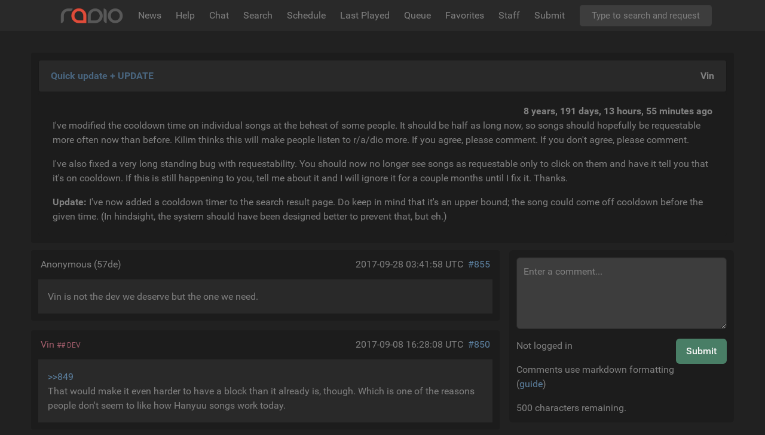

--- FILE ---
content_type: text/html; charset=utf-8
request_url: http://r-a-d.io/news/33
body_size: 8043
content:

<!DOCTYPE html>
<html style="height:100%;">

<head>
    <meta charset="utf-8" />
    <meta name="viewport" content="width=device-width, initial-scale=1.0" />
    <meta name="application-name" content="r/a/dio" />
    <meta name="description" content="online anime/japanese music radio stream" />
    <link rel="manifest" href="/assets/manifest.json" />
    <title>R/a/dio</title>
    <link rel="shortcut icon" href="/assets/favicon.png" type="image/x-icon" />
    <link rel="icon" href="/assets/images/logo_image_small.png" type="image/png" />
    <link rel="search" type="application/opensearchdescription+xml" title="r/a/dio" href="/assets/opensearch.xml" />
    <script src="/assets/js/htmx.min.js"></script>
    <script src="/assets/js/htmx-sse.js"></script>
    <script src="/assets/js/htmx-head.js"></script>
    <script src="/assets/js/radio.js"></script>
    <meta name="htmx-config"
        content='{"responseHandling":[{"code":"204", "swap": false}, {"code":"[23]..", "swap": true}, {"code":"[4]..", "swap": true, "error": true}, {"code": "500", "swap": true, "error": true}]}' />
    
<link rel="stylesheet" href="/assets/default-dark/css/bulma.min.css" />
<link rel="preload" href="/assets/default-dark/css/fonts.css" as="style" />
<link rel="preload" href="/assets/default-dark/css/main.css" as="style" />
<link rel="stylesheet" href="/assets/default-dark/css/fonts.css" />
<link rel="stylesheet" href="/assets/default-dark/css/main.css" />

<style id="custom-css"></style>
<script src="/assets/default-dark/js/theme.js"></script>

    
    
</head>

<body class="theme-dark" style="display:flex;flex-direction:column;height:100%;" hx-ext="head-support" hx-indicator="#loading-indicator">
    
    <div id="player" style="display: none;">
        <audio id="stream-audio" preload="none">
            <source src="//relay1.r-a-d.io/main.mp3" type="audio/mpeg" />
        </audio>
    </div>
    

    <div id="content" hx-history-elt>
    
        
        
<nav class="navbar is-dark" role="navigation" hx-boost="true" hx-push-url="true" hx-target="#content">
    <div class="navbar-brand is-hidden-desktop">
        <a class="navbar-item" href="/">
            <img src="/assets/images/logotitle_2.png" alt="r/a/dio logo">
        </a>
        
        <a role="button" class="navbar-burger" aria-label="menu" aria-expanded="false" data-target="public-navbar" onclick="this.classList.toggle('is-active'); document.getElementById(this.dataset.target).classList.toggle('is-active')">
            <span aria-hidden="true"></span>
            <span aria-hidden="true"></span>
            <span aria-hidden="true"></span>
            <span aria-hidden="true"></span>
        </a>
    </div>
    <div id="public-navbar" class="navbar-menu is-justify-content-center">
        <div class="navbar-container has-background-radio-primary-2 is-flex is-justify-content-space-evenly">
            <a id="radio-logo" class="navbar-item is-hidden-touch" href="/">
                <img src="/assets/images/logotitle_2.png" alt="r/a/dio logo">
            </a>
            <div class="navbar-start has-text-centered">
            
                <a class="navbar-item"  href="/news">News</a>
            
                <a class="navbar-item"  href="/help">Help</a>
            
                <a class="navbar-item"  href="/irc">Chat</a>
            
                <a class="navbar-item"  href="/search">Search</a>
            
                <a class="navbar-item"  href="/schedule">Schedule</a>
            
                <a class="navbar-item"  href="/last-played">Last Played</a>
            
                <a class="navbar-item"  href="/queue">Queue</a>
            
                <a class="navbar-item"  href="/faves">Favorites</a>
            
                <a class="navbar-item"  href="/staff">Staff</a>
            
                <a class="navbar-item"  href="/submit">Submit</a>
            
            </div>
            <div class="pl-3 navbar-end is-hidden-touch">
                <form class="my-auto" method="GET" action="/search" accept-charset="UTF-8">
                    <input id="navbarinput" hx-push-url="false" hx-get="/v1/search" hx-trigger="input changed delay:250ms" hx-target="#search-bar" class="input has-text-centered" type="text" name="q" placeholder="Type to search and request" role="search" onblur="clearNavbarSearchValue(event)" style="font-size: 0.95rem;">
                </form>
                <div id="search-bar" style="position: absolute;"></div>
            </div>
        </div>
        
    </div>
</nav>
<progress id="loading-indicator" class="progress is-small is-primary htmx-indicator"></progress>


        
        <div id="error-container">
        
<template id="error-template">
    
    <div class="container">
        <div class="notification is-warning mt-2">
            <button data-target=".container" onclick="removeTargetOnClick(this)" class="delete"></button>
            <div class="error-message has-text-centered">An error has occurred</div>
        </div>
    </div>
    
</template>

        </div>
        
<section class="section">
    <div class="container">
        <div id="page-news-single" class="content">
            
<div class="columns block has-background-radio-secondary-1 mb-5">
    <article class="message column is-12 disable-message-hover">
        <a href="/news" hx-boost="true" hx-push-url="true" hx-target="#content">
            <div class="block message-header has-background-radio-primary-2 on-hover-darken mb-0">
                <span class="news-title">Quick update &#43; UPDATE</span>
                <span style="text-decoration:none;">Vin</span>
            </div>
        </a>
        <div class="message-body has-background-radio-secondary-1 disable-message-border">
            <strong><time class="is-inline-block is-fullwidth has-text-right has-timeago" datetime="1500302867" data-type="medium">8 years, 191 days, 13 hours, 55 minutes</time></strong>
            <p>I've modified the cooldown time on individual songs at the behest of some people. It should be half as long now, so songs should hopefully be requestable more often now than before. Kilim thinks this will make people listen to r/a/dio more. If you agree, please comment. If you don't agree, please comment.</p>
<p>I've also fixed a very long standing bug with requestability. You should now no longer see songs as requestable only to click on them and have it tell you that it's on cooldown. If this is still happening to you, tell me about it and I will <!-- raw HTML omitted -->ignore it for a couple months until I<!-- raw HTML omitted --> fix it. Thanks.</p>
<p><strong>Update:</strong> I've now added a cooldown timer to the search result page. Do keep in mind that it's an upper bound; the song could come off cooldown before the given time. (In hindsight, the system should have been designed better to prevent that, but eh.)</p>

        </div>
    </article>
</div>

            
<div class="columns">
    <div class="column is-hidden-tablet has-background-radio-secondary-1 is-align-self-flex-start mb-4">
        <form method="POST" action="/news/33" hx-post="/news/33" hx-push-url="false" hx-target="#content">
            <input type="hidden" name="gorilla.csrf.Token" value="0DocduzOA4UinXjWLLtuQMidJaW12gZreRR9ppjEtIannMkq5xXRDiH3Tf717fldkBs05tmLLO98INq9yGdNHG">
            <textarea id="news-comment-input-1" name="comment" rows="4" class="textarea mb-4" placeholder="Enter a comment..." onkeyup="countNewsInputCharacters(event)"></textarea>
            <div class="columns">
                <div class="column is-8 has-text-centered">
                    <p>Not logged in</p>
                    <p>Comments use markdown formatting (<a href="https://github.com/adam-p/markdown-here/wiki/Markdown-Cheatsheet">guide</a>)</p>
                    <p><span id="news-comment-character-counter-1">500</span> characters remaining.</p>
                </div>
                <div class="column is-narrow is-flex is-align-self-flex-end">
                    <button class="submit button is-primary is-fullwidth">Submit</button>
                </div>
            </div>
        </form>
    </div>
    <div class="column is-8 m-0 p-0">
        
        
        <div id="comment-855" class="column block has-background-radio-secondary-1 mb-4">
            <div class="columns is-flex-mobile">
                <div class="column is-narrow ml-1 ">Anonymous (57de)</div>
                <div class="column pr-0" style="text-align:end">2017-09-28 03:41:58 UTC</div>
                <div class="column is-narrow-mobile is-narrow mr-1 pl-2"><a class="post-id is-clickable" onclick="quotePost(&#34;855&#34;)">#855</a></div>
            </div>
            <div class="block has-background-radio-primary-2 content-border-top-light disable-border-radius">
                <div class="p-4">
                    
                    <p>Vin is not the dev we deserve but the one we need.</p>

                </div>
            </div>
        </div>
        
        <div id="comment-850" class="column block has-background-radio-secondary-1 mb-4">
            <div class="columns is-flex-mobile">
                <div class="column is-narrow ml-1 is-color-dev">Vin <span class="is-uppercase is-size-7">## dev</span></div>
                <div class="column pr-0" style="text-align:end">2017-09-08 16:28:08 UTC</div>
                <div class="column is-narrow-mobile is-narrow mr-1 pl-2"><a class="post-id is-clickable" onclick="quotePost(&#34;850&#34;)">#850</a></div>
            </div>
            <div class="block has-background-radio-primary-2 content-border-top-light disable-border-radius">
                <div class="p-4">
                    
                    <p><a href="#comment-849">&gt;&gt;849</a><br>
That would make it even harder to have a block than it already is, though. Which is one of the reasons people don't seem to like how Hanyuu songs work today.</p>

                </div>
            </div>
        </div>
        
        <div id="comment-849" class="column block has-background-radio-secondary-1 mb-4">
            <div class="columns is-flex-mobile">
                <div class="column is-narrow ml-1 ">Anonymous (67ed)</div>
                <div class="column pr-0" style="text-align:end">2017-09-07 19:02:03 UTC</div>
                <div class="column is-narrow-mobile is-narrow mr-1 pl-2"><a class="post-id is-clickable" onclick="quotePost(&#34;849&#34;)">#849</a></div>
            </div>
            <div class="block has-background-radio-primary-2 content-border-top-light disable-border-radius">
                <div class="p-4">
                    
                    <p>Rather than having all requested songs have priority of Hanyuu. I think it would be better, for variety's sake, to have requested songs be played every other one. So one Hanyuu then one requeted, and repeat.</p>

                </div>
            </div>
        </div>
        
        <div id="comment-845" class="column block has-background-radio-secondary-1 mb-4">
            <div class="columns is-flex-mobile">
                <div class="column is-narrow ml-1 ">Anonymous (a20d)</div>
                <div class="column pr-0" style="text-align:end">2017-08-26 23:02:07 UTC</div>
                <div class="column is-narrow-mobile is-narrow mr-1 pl-2"><a class="post-id is-clickable" onclick="quotePost(&#34;845&#34;)">#845</a></div>
            </div>
            <div class="block has-background-radio-primary-2 content-border-top-light disable-border-radius">
                <div class="p-4">
                    
                    <p><a href="#comment-840">&gt;&gt;840</a><br>
That would be great.<br>
They should be requestable like normal, except instead of going into the queue they play immediately on top of whatever is currently playing.</p>

                </div>
            </div>
        </div>
        
        <div id="comment-841" class="column block has-background-radio-secondary-1 mb-4">
            <div class="columns is-flex-mobile">
                <div class="column is-narrow ml-1 ">Anonymous (b3d2)</div>
                <div class="column pr-0" style="text-align:end">2017-08-11 22:19:22 UTC</div>
                <div class="column is-narrow-mobile is-narrow mr-1 pl-2"><a class="post-id is-clickable" onclick="quotePost(&#34;841&#34;)">#841</a></div>
            </div>
            <div class="block has-background-radio-primary-2 content-border-top-light disable-border-radius">
                <div class="p-4">
                    
                    <p>I agree</p>

                </div>
            </div>
        </div>
        
        <div id="comment-840" class="column block has-background-radio-secondary-1 mb-4">
            <div class="columns is-flex-mobile">
                <div class="column is-narrow ml-1 ">Anonymous (5c96)</div>
                <div class="column pr-0" style="text-align:end">2017-08-09 20:40:21 UTC</div>
                <div class="column is-narrow-mobile is-narrow mr-1 pl-2"><a class="post-id is-clickable" onclick="quotePost(&#34;840&#34;)">#840</a></div>
            </div>
            <div class="block has-background-radio-primary-2 content-border-top-light disable-border-radius">
                <div class="p-4">
                    
                    <p>hanyuu just needs airhorns and nyanpassu~ now<br>
then we wouldn't need any other DJs</p>

                </div>
            </div>
        </div>
        
        <div id="comment-839" class="column block has-background-radio-secondary-1 mb-4">
            <div class="columns is-flex-mobile">
                <div class="column is-narrow ml-1 is-color-dev">Vin <span class="is-uppercase is-size-7">## dev</span></div>
                <div class="column pr-0" style="text-align:end">2017-08-02 16:13:18 UTC</div>
                <div class="column is-narrow-mobile is-narrow mr-1 pl-2"><a class="post-id is-clickable" onclick="quotePost(&#34;839&#34;)">#839</a></div>
            </div>
            <div class="block has-background-radio-primary-2 content-border-top-light disable-border-radius">
                <div class="p-4">
                    
                    <p><a href="#comment-837">&gt;&gt;837</a><br>
Actually, all /a/ sings except for Howling were removed a little while ago.</p>
<p>Let's be honest, most of them aren't that good.</p>
<p><a href="#comment-838">&gt;&gt;838</a><br>
All the time. Anything that's not blue in the queue is Hanyuu's.</p>

                </div>
            </div>
        </div>
        
        <div id="comment-838" class="column block has-background-radio-secondary-1 mb-4">
            <div class="columns is-flex-mobile">
                <div class="column is-narrow ml-1 ">Anonymous (0ccb)</div>
                <div class="column pr-0" style="text-align:end">2017-08-01 18:53:07 UTC</div>
                <div class="column is-narrow-mobile is-narrow mr-1 pl-2"><a class="post-id is-clickable" onclick="quotePost(&#34;838&#34;)">#838</a></div>
            </div>
            <div class="block has-background-radio-primary-2 content-border-top-light disable-border-radius">
                <div class="p-4">
                    
                    <p>Has Hanyuu ever gotten the chance to play her own stuff? There's always a queue going full of requests</p>

                </div>
            </div>
        </div>
        
        <div id="comment-837" class="column block has-background-radio-secondary-1 mb-4">
            <div class="columns is-flex-mobile">
                <div class="column is-narrow ml-1 is-color-staff">exci <span class="is-uppercase is-size-7">## staff</span></div>
                <div class="column pr-0" style="text-align:end">2017-08-01 18:25:25 UTC</div>
                <div class="column is-narrow-mobile is-narrow mr-1 pl-2"><a class="post-id is-clickable" onclick="quotePost(&#34;837&#34;)">#837</a></div>
            </div>
            <div class="block has-background-radio-primary-2 content-border-top-light disable-border-radius">
                <div class="p-4">
                    
                    <p><a href="#comment-836">&gt;&gt;836</a><br>
there are some that want to remove /a/ sings and a lot of mashups and similar stuff that honestly isn't good but is there for the sake of memes or board culture altogether but no consensus has been reached</p>

                </div>
            </div>
        </div>
        
        <div id="comment-836" class="column block has-background-radio-secondary-1 mb-4">
            <div class="columns is-flex-mobile">
                <div class="column is-narrow ml-1 ">Anonymous (1710)</div>
                <div class="column pr-0" style="text-align:end">2017-08-01 18:09:47 UTC</div>
                <div class="column is-narrow-mobile is-narrow mr-1 pl-2"><a class="post-id is-clickable" onclick="quotePost(&#34;836&#34;)">#836</a></div>
            </div>
            <div class="block has-background-radio-primary-2 content-border-top-light disable-border-radius">
                <div class="p-4">
                    
                    <p>keep the long cooldown for trainroll and /a/ choirs</p>

                </div>
            </div>
        </div>
        
        <div id="comment-835" class="column block has-background-radio-secondary-1 mb-4">
            <div class="columns is-flex-mobile">
                <div class="column is-narrow ml-1 is-color-dev">Vin <span class="is-uppercase is-size-7">## dev</span></div>
                <div class="column pr-0" style="text-align:end">2017-08-01 17:09:24 UTC</div>
                <div class="column is-narrow-mobile is-narrow mr-1 pl-2"><a class="post-id is-clickable" onclick="quotePost(&#34;835&#34;)">#835</a></div>
            </div>
            <div class="block has-background-radio-primary-2 content-border-top-light disable-border-radius">
                <div class="p-4">
                    
                    <p><a href="#comment-832">&gt;&gt;832</a><br>
That's how it used to be. I do know that it's nice to request something and have it play instantly if there's nothing in the queue, but in most cases this just leads to Hanyuu's stuff simply never playing.<br>
It just feels a bit meh if 90% of the database never gets played. Maybe that's just me.</p>
<p><a href="#comment-834">&gt;&gt;834</a><br>
Hm, I get what you mean. It's on the backlog.</p>

                </div>
            </div>
        </div>
        
        <div id="comment-834" class="column block has-background-radio-secondary-1 mb-4">
            <div class="columns is-flex-mobile">
                <div class="column is-narrow ml-1 ">Anonymous (0ccb)</div>
                <div class="column pr-0" style="text-align:end">2017-07-30 21:55:00 UTC</div>
                <div class="column is-narrow-mobile is-narrow mr-1 pl-2"><a class="post-id is-clickable" onclick="quotePost(&#34;834&#34;)">#834</a></div>
            </div>
            <div class="block has-background-radio-primary-2 content-border-top-light disable-border-radius">
                <div class="p-4">
                    
                    <p>How about adding a personal song request cooldown timer for the site and app?</p>

                </div>
            </div>
        </div>
        
        <div id="comment-833" class="column block has-background-radio-secondary-1 mb-4">
            <div class="columns is-flex-mobile">
                <div class="column is-narrow ml-1 ">kilim <span class="is-uppercase is-size-7">## </span></div>
                <div class="column pr-0" style="text-align:end">2017-07-30 14:25:01 UTC</div>
                <div class="column is-narrow-mobile is-narrow mr-1 pl-2"><a class="post-id is-clickable" onclick="quotePost(&#34;833&#34;)">#833</a></div>
            </div>
            <div class="block has-background-radio-primary-2 content-border-top-light disable-border-radius">
                <div class="p-4">
                    
                    <p><a href="#comment-832">&gt;&gt;832</a><br>
im actually in favor of this idea as well, we'll have to bring it up to vin</p>

                </div>
            </div>
        </div>
        
        <div id="comment-832" class="column block has-background-radio-secondary-1 mb-4">
            <div class="columns is-flex-mobile">
                <div class="column is-narrow ml-1 ">Anonymous (bf5c)</div>
                <div class="column pr-0" style="text-align:end">2017-07-29 16:52:21 UTC</div>
                <div class="column is-narrow-mobile is-narrow mr-1 pl-2"><a class="post-id is-clickable" onclick="quotePost(&#34;832&#34;)">#832</a></div>
            </div>
            <div class="block has-background-radio-primary-2 content-border-top-light disable-border-radius">
                <div class="p-4">
                    
                    <p>I think this is a good change. I have long struggled with a feeling of inadequate weebness and despair when every song I can think of and like is on cooldown.</p>
<p>Also, have you considered letting requested songs skip ahead of non-requested tracks in the queue? When nothing has been requested, I see little need to wait 20-30 minutes for Hanyuu's &quot;quality&quot; picks (no offense) to play out.</p>

                </div>
            </div>
        </div>
        
        <div id="comment-831" class="column block has-background-radio-secondary-1 mb-4">
            <div class="columns is-flex-mobile">
                <div class="column is-narrow ml-1 ">Anonymous (3ab5)</div>
                <div class="column pr-0" style="text-align:end">2017-07-25 15:51:10 UTC</div>
                <div class="column is-narrow-mobile is-narrow mr-1 pl-2"><a class="post-id is-clickable" onclick="quotePost(&#34;831&#34;)">#831</a></div>
            </div>
            <div class="block has-background-radio-primary-2 content-border-top-light disable-border-radius">
                <div class="p-4">
                    
                    <p>I agree with Kilim, but it's not like I like him or anything.</p>

                </div>
            </div>
        </div>
        
        <div id="comment-830" class="column block has-background-radio-secondary-1 mb-4">
            <div class="columns is-flex-mobile">
                <div class="column is-narrow ml-1 is-color-dev">Vin <span class="is-uppercase is-size-7">## dev</span></div>
                <div class="column pr-0" style="text-align:end">2017-07-24 12:27:28 UTC</div>
                <div class="column is-narrow-mobile is-narrow mr-1 pl-2"><a class="post-id is-clickable" onclick="quotePost(&#34;830&#34;)">#830</a></div>
            </div>
            <div class="block has-background-radio-primary-2 content-border-top-light disable-border-radius">
                <div class="p-4">
                    
                    <p><a href="#comment-829">&gt;&gt;829</a><br>
I'll look into it. No promises.</p>

                </div>
            </div>
        </div>
        
        <div id="comment-829" class="column block has-background-radio-secondary-1 mb-4">
            <div class="columns is-flex-mobile">
                <div class="column is-narrow ml-1 ">Anonymous (b9b1)</div>
                <div class="column pr-0" style="text-align:end">2017-07-23 23:52:58 UTC</div>
                <div class="column is-narrow-mobile is-narrow mr-1 pl-2"><a class="post-id is-clickable" onclick="quotePost(&#34;829&#34;)">#829</a></div>
            </div>
            <div class="block has-background-radio-primary-2 content-border-top-light disable-border-radius">
                <div class="p-4">
                    
                    <p>Please add instant results when typing in the searchbar instead of opening up search history.</p>

                </div>
            </div>
        </div>
        
        <div id="comment-828" class="column block has-background-radio-secondary-1 mb-4">
            <div class="columns is-flex-mobile">
                <div class="column is-narrow ml-1 is-color-dev">Vin <span class="is-uppercase is-size-7">## dev</span></div>
                <div class="column pr-0" style="text-align:end">2017-07-23 21:10:48 UTC</div>
                <div class="column is-narrow-mobile is-narrow mr-1 pl-2"><a class="post-id is-clickable" onclick="quotePost(&#34;828&#34;)">#828</a></div>
            </div>
            <div class="block has-background-radio-primary-2 content-border-top-light disable-border-radius">
                <div class="p-4">
                    
                    <p><a href="#comment-827">&gt;&gt;827</a><br>
I see what you mean. That'll probably be a while, sorry.</p>

                </div>
            </div>
        </div>
        
        <div id="comment-827" class="column block has-background-radio-secondary-1 mb-4">
            <div class="columns is-flex-mobile">
                <div class="column is-narrow ml-1 ">Anonymous (0e70)</div>
                <div class="column pr-0" style="text-align:end">2017-07-21 22:48:53 UTC</div>
                <div class="column is-narrow-mobile is-narrow mr-1 pl-2"><a class="post-id is-clickable" onclick="quotePost(&#34;827&#34;)">#827</a></div>
            </div>
            <div class="block has-background-radio-primary-2 content-border-top-light disable-border-radius">
                <div class="p-4">
                    
                    <p><a href="#comment-826">&gt;&gt;826</a><br>
Songs that have been renamed/deleted, or were faved while a dj was streaming.  Ex. 2 of these don't seem to be in the database anymore: https://a.doko.moe/eolqur.png</p>

                </div>
            </div>
        </div>
        
        <div id="comment-826" class="column block has-background-radio-secondary-1 mb-4">
            <div class="columns is-flex-mobile">
                <div class="column is-narrow ml-1 is-color-dev">Vin <span class="is-uppercase is-size-7">## dev</span></div>
                <div class="column pr-0" style="text-align:end">2017-07-21 21:39:18 UTC</div>
                <div class="column is-narrow-mobile is-narrow mr-1 pl-2"><a class="post-id is-clickable" onclick="quotePost(&#34;826&#34;)">#826</a></div>
            </div>
            <div class="block has-background-radio-primary-2 content-border-top-light disable-border-radius">
                <div class="p-4">
                    
                    <p><a href="#comment-824">&gt;&gt;824</a><br>
What do you mean by invalid song?</p>
<p><a href="#comment-825">&gt;&gt;825</a><br>
Depends on the song. More popular songs have longer cooldowns.<br>
The next item on the list is probably to add a listing in the search results that tells you how long until a song is requestable.</p>

                </div>
            </div>
        </div>
        
        <div id="comment-825" class="column block has-background-radio-secondary-1 mb-4">
            <div class="columns is-flex-mobile">
                <div class="column is-narrow ml-1 ">Anonymous (2ae6)</div>
                <div class="column pr-0" style="text-align:end">2017-07-21 21:33:34 UTC</div>
                <div class="column is-narrow-mobile is-narrow mr-1 pl-2"><a class="post-id is-clickable" onclick="quotePost(&#34;825&#34;)">#825</a></div>
            </div>
            <div class="block has-background-radio-primary-2 content-border-top-light disable-border-radius">
                <div class="p-4">
                    
                    <p>What is the cooldown on requesting a song?</p>

                </div>
            </div>
        </div>
        
        <div id="comment-824" class="column block has-background-radio-secondary-1 mb-4">
            <div class="columns is-flex-mobile">
                <div class="column is-narrow ml-1 ">Anonymous (0e70)</div>
                <div class="column pr-0" style="text-align:end">2017-07-21 01:24:20 UTC</div>
                <div class="column is-narrow-mobile is-narrow mr-1 pl-2"><a class="post-id is-clickable" onclick="quotePost(&#34;824&#34;)">#824</a></div>
            </div>
            <div class="block has-background-radio-primary-2 content-border-top-light disable-border-radius">
                <div class="p-4">
                    
                    <p>How long until we can remove invalid songs from our favorites?<br>
Also /r/ japari park</p>

                </div>
            </div>
        </div>
        
        <div id="comment-823" class="column block has-background-radio-secondary-1 mb-4">
            <div class="columns is-flex-mobile">
                <div class="column is-narrow ml-1 ">Anonymous (fbef)</div>
                <div class="column pr-0" style="text-align:end">2017-07-20 11:18:43 UTC</div>
                <div class="column is-narrow-mobile is-narrow mr-1 pl-2"><a class="post-id is-clickable" onclick="quotePost(&#34;823&#34;)">#823</a></div>
            </div>
            <div class="block has-background-radio-primary-2 content-border-top-light disable-border-radius">
                <div class="p-4">
                    
                    <p>I'm really glad this was fixed. Since I listen to this radio a few hours a day, sometimes I'd come on here only to find whatever song I was thinking of on cooldown. This is really helpful.</p>

                </div>
            </div>
        </div>
        
        <div id="comment-822" class="column block has-background-radio-secondary-1 mb-4">
            <div class="columns is-flex-mobile">
                <div class="column is-narrow ml-1 ">Anonymous (8273)</div>
                <div class="column pr-0" style="text-align:end">2017-07-18 06:30:53 UTC</div>
                <div class="column is-narrow-mobile is-narrow mr-1 pl-2"><a class="post-id is-clickable" onclick="quotePost(&#34;822&#34;)">#822</a></div>
            </div>
            <div class="block has-background-radio-primary-2 content-border-top-light disable-border-radius">
                <div class="p-4">
                    
                    <p>Seems like a reasonable experiment desu<br>
I am tentatively supportive of it</p>

                </div>
            </div>
        </div>
        
        <div id="comment-821" class="column block has-background-radio-secondary-1 mb-4">
            <div class="columns is-flex-mobile">
                <div class="column is-narrow ml-1 ">Anonymous (0006)</div>
                <div class="column pr-0" style="text-align:end">2017-07-18 06:15:15 UTC</div>
                <div class="column is-narrow-mobile is-narrow mr-1 pl-2"><a class="post-id is-clickable" onclick="quotePost(&#34;821&#34;)">#821</a></div>
            </div>
            <div class="block has-background-radio-primary-2 content-border-top-light disable-border-radius">
                <div class="p-4">
                    
                    <p>kilim is dumb</p>

                </div>
            </div>
        </div>
        
        <div id="comment-820" class="column block has-background-radio-secondary-1 mb-4">
            <div class="columns is-flex-mobile">
                <div class="column is-narrow ml-1 ">Anonymous (3c5a)</div>
                <div class="column pr-0" style="text-align:end">2017-07-18 02:37:16 UTC</div>
                <div class="column is-narrow-mobile is-narrow mr-1 pl-2"><a class="post-id is-clickable" onclick="quotePost(&#34;820&#34;)">#820</a></div>
            </div>
            <div class="block has-background-radio-primary-2 content-border-top-light disable-border-radius">
                <div class="p-4">
                    
                    <p>I'm happy with this. I often find half the time I request a song, it's on cooldown.<br>
I don't listen to the channel 24/7 like some people must to complain about it, but I generally tune in for a few hours every day or two. Hopefully I'll be able to fulfill some requests now.</p>

                </div>
            </div>
        </div>
        
        <div id="comment-819" class="column block has-background-radio-secondary-1 mb-4">
            <div class="columns is-flex-mobile">
                <div class="column is-narrow ml-1 ">kilim <span class="is-uppercase is-size-7">## </span></div>
                <div class="column pr-0" style="text-align:end">2017-07-17 22:49:12 UTC</div>
                <div class="column is-narrow-mobile is-narrow mr-1 pl-2"><a class="post-id is-clickable" onclick="quotePost(&#34;819&#34;)">#819</a></div>
            </div>
            <div class="block has-background-radio-primary-2 content-border-top-light disable-border-radius">
                <div class="p-4">
                    
                    <p>in all seriousness, the idea behind this was simple; i felt that we were 'limiting' listener enjoyment by locking songs behind such a large cooldown (i still see the point of a CD for the same songs being spammed over and over again) so the CD is still there but it's just not as large as before</p>
<p>this is just a test to see if you guys (the listeners) actually like this more</p>

                </div>
            </div>
        </div>
        
        <div id="comment-818" class="column block has-background-radio-secondary-1 mb-4">
            <div class="columns is-flex-mobile">
                <div class="column is-narrow ml-1 ">kilim <span class="is-uppercase is-size-7">## </span></div>
                <div class="column pr-0" style="text-align:end">2017-07-17 22:28:59 UTC</div>
                <div class="column is-narrow-mobile is-narrow mr-1 pl-2"><a class="post-id is-clickable" onclick="quotePost(&#34;818&#34;)">#818</a></div>
            </div>
            <div class="block has-background-radio-primary-2 content-border-top-light disable-border-radius">
                <div class="p-4">
                    
                    <p><a href="#comment-816">&gt;&gt;816</a><br>
well guess what the second thing happened.</p>
<p>do you know how dumb you are? how pathetic and inconsequential your life is? you are like a cow. actually, scratch that, cows are useful and give us milk and beef. you're like a slab of concrete. wait, actually; concrete also has it's uses.</p>
<p>i actually cant think of anything in this world more useless than you. even shit fertilizes the  ground.</p>
<p>congratulations, you're actually less useful than shit, give yourself a pat on the back.</p>
<p>own</p>

                </div>
            </div>
        </div>
        
        <div id="comment-817" class="column block has-background-radio-secondary-1 mb-4">
            <div class="columns is-flex-mobile">
                <div class="column is-narrow ml-1 ">kilim <span class="is-uppercase is-size-7">## </span></div>
                <div class="column pr-0" style="text-align:end">2017-07-17 22:27:37 UTC</div>
                <div class="column is-narrow-mobile is-narrow mr-1 pl-2"><a class="post-id is-clickable" onclick="quotePost(&#34;817&#34;)">#817</a></div>
            </div>
            <div class="block has-background-radio-primary-2 content-border-top-light disable-border-radius">
                <div class="p-4">
                    
                    <p>i agree and <a href="#comment-816">&gt;&gt;816</a> is a contrarian bitch who has no life and thinks by being a contrarian loser he'll have some redeem quality. well guess what post number 816, i got some news for you, you're still just as unimportant as you were before, your contrarian post withstanding.</p>
<p>i bet you walked into this thinking &quot;hey, ill make a funny post and people will really like me, maybe theyll ask who i am in the IRC? maybe i wont get blown the fuck out by Kilim's master rhetoric for being a stupid faggot!</p>

                </div>
            </div>
        </div>
        
        <div id="comment-816" class="column block has-background-radio-secondary-1 mb-4">
            <div class="columns is-flex-mobile">
                <div class="column is-narrow ml-1 ">Anonymous (015a)</div>
                <div class="column pr-0" style="text-align:end">2017-07-17 22:25:11 UTC</div>
                <div class="column is-narrow-mobile is-narrow mr-1 pl-2"><a class="post-id is-clickable" onclick="quotePost(&#34;816&#34;)">#816</a></div>
            </div>
            <div class="block has-background-radio-primary-2 content-border-top-light disable-border-radius">
                <div class="p-4">
                    
                    <p>I don't agree. Thanks</p>

                </div>
            </div>
        </div>
        
        
    </div>
    <div class="column is-hidden-mobile has-background-radio-secondary-1 is-align-self-flex-start ml-4">
        <form method="POST" action="/news/33" hx-post="/news/33" hx-push-url="false" hx-target="#content">
            <input type="hidden" name="gorilla.csrf.Token" value="0DocduzOA4UinXjWLLtuQMidJaW12gZreRR9ppjEtIannMkq5xXRDiH3Tf717fldkBs05tmLLO98INq9yGdNHG">
            <textarea id="news-comment-input-2" name="comment" rows="4" class="textarea mb-4" placeholder="Enter a comment..." onkeyup="countNewsInputCharacters(event)"></textarea>
            <button class="submit button is-primary" style="position:relative;float:right;">Submit</button>
            <p>Not logged in</p>
            <p>Comments use markdown formatting (<a href="https://github.com/adam-p/markdown-here/wiki/Markdown-Cheatsheet">guide</a>)</p>
            <p><span id="news-comment-character-counter-2">500</span> characters remaining.</p>
        </form>
    </div>
</div>

        </div>
    </div>
</section>

    
    </div>

<div id="prefs-modal" class="modal">
    <div class="modal-background" onclick="removeClassOnClick(this)" data-target="prefs-modal" data-class="is-active"></div>
    <div class="modal-content">
        <div id="preferences-notification-notifications-reset" class="notification notification-temporary is-success has-text-centered is-hidden">
            Notifications have been reset.
        </div>
        <div id="preferences" class="block column fixed-grid has-background-radio-secondary-1 p-0">
            <div class="fixed-grid has-2-cols">
                <div class="tabs is-boxed mb-0">
                    <ul>
                        <li class="is-fullwidth is-active"><a class="tab-button borderless-tab" data-target="preferences-theme-content" onclick="switchTab(this)">Theme</a></li>
                        <li class="is-fullwidth"><a class="tab-button borderless-tab" data-target="preferences-other-settings" onclick="switchTab(this)">Other Settings</a></li>
                    </ul>
                </div>

                <div id="preferences-theme-content" class="cell is-col-span-2 p-4">
                    <div class="fixed-grid has-1-cols">
                        <div class="grid">
                            <div class="cell has-text-centered">Click one the buttons below the select the site theme.</div>
                            <div class="cell">
                                <div class="grid">
                                    <a class="cell" hx-boost="true" hx-push-url="false" href="/set-theme?theme=default-light"><button class="button is-fullwidth">Light</button></a>
                                    <a class="cell" hx-boost="true" hx-push-url="false" href="/set-theme?theme=default-dark"><button class="button is-fullwidth">Dark</button></a>
                                </div>
                            </div>
                        </div>
                    </div>
                </div>
                
                <div id="preferences-other-settings" class="cell is-col-span-2 p-4 is-hidden">
                    <div class="fixed-grid has-1-cols">
                        <div class="grid">
                            
                            <div class="field dropdown-cbox-parent mb-0">
                                <input type="checkbox" id="notifications-settings-dropdown">
                                <label for="notifications-settings-dropdown" class="button is-fullwidth is-flex is-justify-content-space-between is-align-items-center">
                                    Notification Settings
                                    <svg class="svg-icon" data-state="plus" style="height:1.5rem!important;width:1.5rem!important;">
                                        <use href="/assets/default-dark/svg/sprites.svg#plus"></use>
                                    </svg>
                                    <svg class="svg-icon" data-state="minus" style="height:1.5rem!important;width:1.5rem!important;">
                                        <use href="/assets/default-dark/svg/sprites.svg#minus"></use>
                                    </svg>
                                </label>
                                <div class="dropdown-cbox-container box">
                                    <button class="button is-fullwidth" onclick="preferencesResetNotifications()">Reset all notifications</button>
                                </div>
                            </div>
                
                            
                            <div class="field dropdown-cbox-parent mb-0">
                                <input type="checkbox" id="font-settings-dropdown">
                                <label for="font-settings-dropdown" class="button is-fullwidth is-flex is-justify-content-space-between is-align-items-center">
                                    Font Settings
                                    <svg class="svg-icon" data-state="plus" style="height:1.5rem!important;width:1.5rem!important;">
                                        <use href="/assets/default-dark/svg/sprites.svg#plus"></use>
                                    </svg>
                                    <svg class="svg-icon" data-state="minus" style="height:1.5rem!important;width:1.5rem!important;">
                                        <use href="/assets/default-dark/svg/sprites.svg#minus"></use>
                                    </svg>
                                </label>
                                <div class="dropdown-cbox-container box">
                                    <div class="field">
                                        <label class="label">Select Font</label>
                                        <div class="control">
                                            <div class="select is-fullwidth">
                                                <select id="fontSelector" onchange="localStorage.setItem('preferredFont', this.value); document.documentElement.style.setProperty('--bulma-family-primary', this.value); loadFonts();">
                                                    <option value="Default">Default</option>
                                                    <option value="Old">Old</option>
                                                    <option value="monospace">monospace</option>
                                                </select>
                                                <script>document.getElementById("fontSelector").value = localStorage.getItem("preferredFont") || document.getElementById("fontSelector").options[0].value;</script>
                                            </div>
                                        </div>
                                    </div>
                                </div>
                            </div>
                            
                            <div class="field dropdown-cbox-parent mb-0">
                                <input type="checkbox" id="custom-css-dropdown">
                                <label for="custom-css-dropdown" class="button is-fullwidth is-flex is-justify-content-space-between is-align-items-center">
                                    Custom CSS
                                    <svg class="svg-icon" data-state="plus" style="height:1.5rem!important;width:1.5rem!important;">
                                        <use href="/assets/default-dark/svg/sprites.svg#plus"></use>
                                    </svg>
                                    <svg class="svg-icon" data-state="minus" style="height:1.5rem!important;width:1.5rem!important;">
                                        <use href="/assets/default-dark/svg/sprites.svg#minus"></use>
                                    </svg>
                                </label>
                                <div class="dropdown-cbox-container box">
                                    <div class="field">
                                        <div class="control">
                                            <textarea id="custom-css-input" class="textarea" onkeyup="localStorage.setItem('customCss', this.value);" placeholder="Anything you type here will be loaded as custom css."></textarea>
                                            <script>document.getElementById("custom-css-input").value = localStorage.getItem("customCss") || "";</script>
                                        </div>
                                    </div>
                                </div>
                            </div>
                        </div>
                    </div>
                </div>
            </div>        
        </div>    
    </div>
    <button data-target="prefs-modal" data-class="is-active" onclick="removeClassOnClick(this)" class="modal-close is-large" aria-label="close"></button>
</div>


<footer class="footer is-flex is-justify-content-center no-background" style="margin-top:auto;">
    <a class="mx-4" href="https://play.google.com/store/apps/details?id=io.r_a_d.radio2" aria-description="r/a/dio on Android" target="_blank">
        <svg class="svg-icon-big">
            <use href="/assets/default-dark/svg/sprites.svg#gpstore"></use>
        </svg>
    </a>
    <a class="mx-4" href="https://twitter.com/Hanyuu_status" aria-description="Hanyuu's Twitter (DJ announcements)" target="_blank">
        <svg class="svg-icon-big">
            <use href="/assets/default-dark/svg/sprites.svg#twitter"></use>
        </svg>
    </a>
    <a class="mx-4" href="https://github.com/R-a-dio/valkyrie" aria-description="Github (Source code for website)" target="_blank">
        <svg class="svg-icon-big">
            <use href="/assets/default-dark/svg/sprites.svg#ghcat"></use>
        </svg>
    </a>
    <a class="mx-4" href="https://need.moe/radio/" aria-description="need.moe/radio (extra r/a/dio utilities)" target="_blank">
        <svg class="svg-icon-big">
            <use href="/assets/default-dark/svg/sprites.svg#chart"></use>
        </svg>
    </a>
</footer>

</body>
</html>


--- FILE ---
content_type: text/css; charset=utf-8
request_url: http://r-a-d.io/assets/default-dark/css/fonts.css
body_size: 748
content:
/* Source Sans 3 */
/* Extra Light */
@font-face {
    font-family: 'Source Sans 3';
    font-weight: 200;
    font-style: normal;
    src: url('/assets/default-dark/fonts/SourceSans3/SourceSans3-ExtraLight.otf.woff2') format('woff2');
}

@font-face {
    font-family: 'Source Sans 3';
    font-weight: 200;
    font-style: italic;
    src: url('/assets/default-dark/fonts/SourceSans3/SourceSans3-ExtraLightIt.otf.woff2') format('woff2');
}

/* Light */
@font-face {
    font-family: 'Source Sans 3';
    font-weight: 300;
    font-style: normal;
    src: url('/assets/default-dark/fonts/SourceSans3/SourceSans3-Light.otf.woff2') format('woff2');
}

@font-face {
    font-family: 'Source Sans 3';
    font-weight: 300;
    font-style: italic;
    src: url('/assets/default-dark/fonts/SourceSans3/SourceSans3-LightIt.otf.woff2') format('woff2');
}

/* Regular */
@font-face {
    font-family: 'Source Sans 3';
    font-weight: 400;
    font-style: normal;
    src: url('/assets/default-dark/fonts/SourceSans3/SourceSans3-Regular.otf.woff2') format('woff2');
}

@font-face {
    font-family: 'Source Sans 3';
    font-weight: 400;
    font-style: italic;
    src: url('/assets/default-dark/fonts/SourceSans3/SourceSans3-It.otf.woff2') format('woff2');
}

/* Medium */
@font-face {
    font-family: 'Source Sans 3';
    font-weight: 500;
    font-style: normal;
    src: url('/assets/default-dark/fonts/SourceSans3/SourceSans3-Medium.otf.woff2') format('woff2');
}

@font-face {
    font-family: 'Source Sans 3';
    font-weight: 500;
    font-style: italic;
    src: url('/assets/default-dark/fonts/SourceSans3/SourceSans3-MediumIt.otf.woff2') format('woff2');
}

/* Semibold */
@font-face {
    font-family: 'Source Sans 3';
    font-weight: 600;
    font-style: normal;
    src: url('/assets/default-dark/fonts/SourceSans3/SourceSans3-Semibold.otf.woff2') format('woff2');
}

@font-face {
    font-family: 'Source Sans 3';
    font-weight: 600;
    font-style: italic;
    src: url('/assets/default-dark/fonts/SourceSans3/SourceSans3-SemiboldIt.otf.woff2') format('woff2');
}

/* Bold */
@font-face {
    font-family: 'Source Sans 3';
    font-weight: 700;
    font-style: normal;
    src: url('/assets/default-dark/fonts/SourceSans3/SourceSans3-Bold.otf.woff2') format('woff2');
}

@font-face {
    font-family: 'Source Sans 3';
    font-weight: 700;
    font-style: italic;
    src: url('/assets/default-dark/fonts/SourceSans3/SourceSans3-BoldIt.otf.woff2') format('woff2');
}

/* Black */
@font-face {
    font-family: 'Source Sans 3';
    font-weight: 900;
    font-style: normal;
    src: url('/assets/default-dark/fonts/SourceSans3/SourceSans3-Black.otf.woff2') format('woff2');
}

@font-face {
    font-family: 'Source Sans 3';
    font-weight: 900;
    font-style: italic;
    src: url('/assets/default-dark/fonts/SourceSans3/SourceSans3-BlackIt.otf.woff2') format('woff2');
}

/* Roboto */
/* Thin */
@font-face {
    font-family: 'Roboto';
    src: url('/assets/default-dark/fonts/Roboto/Roboto-Thin.woff2') format('woff2');
    font-weight: 100;
    font-style: normal;
}

@font-face {
    font-family: 'Roboto';
    src: url('/assets/default-dark/fonts/Roboto/Roboto-ThinItalic.woff2') format('woff2');
    font-weight: 100;
    font-style: italic;
}

/* Light */
@font-face {
    font-family: 'Roboto';
    src: url('/assets/default-dark/fonts/Roboto/Roboto-Light.woff2') format('woff2');
    font-weight: 300;
    font-style: normal;
}

@font-face {
    font-family: 'Roboto';
    src: url('/assets/default-dark/fonts/Roboto/Roboto-LightItalic.woff2') format('woff2');
    font-weight: 300;
    font-style: italic;
}

/* Regular */
@font-face {
    font-family: 'Roboto';
    src: url('/assets/default-dark/fonts/Roboto/Roboto-Regular.woff2') format('woff2');
    font-weight: 400;
    font-style: normal;
}

@font-face {
    font-family: 'Roboto';
    src: url('/assets/default-dark/fonts/Roboto/Roboto-RegularItalic.woff2') format('woff2');
    font-weight: 400;
    font-style: italic;
}

/* Medium */
@font-face {
    font-family: 'Roboto';
    src: url('/assets/default-dark/fonts/Roboto/Roboto-Medium.woff2') format('woff2');
    font-weight: 500;
    font-style: normal;
}

@font-face {
    font-family: 'Roboto';
    src: url('/assets/default-dark/fonts/Roboto/Roboto-MediumItalic.woff2') format('woff2');
    font-weight: 500;
    font-style: italic;
}

/* Bold */
@font-face {
    font-family: 'Roboto';
    src: url('/assets/default-dark/fonts/Roboto/Roboto-Bold.woff2') format('woff2');
    font-weight: 700;
    font-style: normal;
}

@font-face {
    font-family: 'Roboto';
    src: url('/assets/default-dark/fonts/Roboto/Roboto-BoldItalic.woff2') format('woff2');
    font-weight: 700;
    font-style: italic;
}

/* Black */
@font-face {
    font-family: 'Roboto';
    src: url('/assets/default-dark/fonts/Roboto/Roboto-Black.woff2') format('woff2');
    font-weight: 900;
    font-style: normal;
}

@font-face {
    font-family: 'Roboto';
    src: url('/assets/default-dark/fonts/Roboto/Roboto-BlackItalic.woff2') format('woff2');
    font-weight: 900;
    font-style: italic;
}


--- FILE ---
content_type: text/css; charset=utf-8
request_url: http://r-a-d.io/assets/default-dark/css/main.css
body_size: 5046
content:
[data-font="Default"] {
    --bulma-family-primary: Roboto, Inter, 'SF Pro', 'Segoe UI', Oxygen, Ubuntu, 'Helvetica Neue', Helvetica, Arial, sans-serif !important;
}

[data-font="Old"] {
    --bulma-family-primary: 'Source Sans 3', Helvetica, Arial, sans-serif !important;
}

[data-font="monospace"] {
    --bulma-family-primary: Consolas, 'Courier New', monospace !important;
}

.htmx-indicator {
    opacity:0;
}
.htmx-request .htmx-indicator {
    opacity:1;
}
.htmx-request.htmx-indicator {
    opacity:1;
}

.is-fullheight {
    height: 100%;
}

.is-fullwidth {
    width: 100%;
}

.is-width-90 {
    width: 90%;
}

.is-width-80 {
    width: 80%;
}

.is-width-70 {
    width: 70%;
}

.is-width-60 {
    width: 60%;
}

.is-width-50 {
    width: 50%;
}

.is-width-40 {
    width: 40%;
}

.is-width-30 {
    width: 30%;
}

.is-width-20 {
    width: 20%;
}

.is-width-10 {
    width: 10%;
}

.is-width-0 {
    width: 0% !important;
}

.is-flex-3 {
    flex: 3 !important;
}

.is-flex-2 {
    flex: 2 !important;
}

.is-flex-1 {
    flex: 1 !important;
}

.is-flex-0 {
    flex: 0 !important;
}

.is-flex-grow-10 {
    flex-grow: 10 !important;
}

.is-flex-grow-22 {
    flex-grow: 22 !important;
}

.is-half-height-minus-grid-gaps {
    height: calc(50% - var(--bulma-grid-gap) / 2);
}

.has-background-radio-secondary-1 {
    background-color: hsl(var(--bulma-scheme-h), var(--bulma-scheme-s), var(--bulma-scheme-main-ter-l));
}

/*breaks long sentenc
es like this which is 
some times desirable*/
.has-word-break-all {
    word-break: break-all;
}

/*breaks long sentences
by word like you 
would expect, but may
sometimes leave long
whitespace*/
.has-word-break-word {
    word-break: break-word;
}

.disable-border-radius {
    border-radius: 0 !important;
}

.caret {
    width: 0;
    height: 0;
    border-left: 4px solid transparent;
    border-right: 4px solid transparent;
    border-top: 4px solid black;
}

.pending-controls span.tag {
    height: auto;
    white-space: normal;
    overflow-wrap: anywhere;
}

.pending-entry.htmx-swapping, .pending-container.htmx-swapping {
    opacity: 0;
    transition: opacity 1s ease-out;
}

/*.pending-entry .field {
    padding: 0.25rem;
}*/

.content-border-top {
    border-top: 2px rgba(0, 0, 0, .1) solid;
}

.remove-top-border-radius {
    border-start-end-radius: 0 !important;
    border-start-start-radius: 0 !important;
}

/*span {
    word-break: unset;
    overflow: hidden;
    text-overflow: ellipsis;
}*/

.message-header a,
article a {
    text-decoration: none !important;
}

.on-hover-darken {
    transition: filter 0.125s ease-in-out;
}

.on-hover-darken:hover {
    filter: brightness(0.85);
}

.no-hover-darken:hover {
    filter: brightness(1) !important;
}

.is-not-clickable:hover {
    cursor: default !important;
}

.word-break-ellipsis {
    overflow: hidden;
    text-overflow: ellipsis;
    white-space: nowrap;
}

.word-break-all {
    word-break: break-all;
}

.is-hidden-without-js {
    display: none !important;
}

.mobile-spacer {
    margin-bottom: 2.5rem;
}

.disable-pointer {
    cursor: unset;
}

.fill-sides {
    margin: auto;
}

.force-fill-sides {
    margin: auto !important;
}

.block {
    border-radius: 4px;
}

.song-info {
    border-radius: 4px;
    cursor: pointer;
}

.notification {
    padding: 1.25rem;
}

.song-info-extra {
    border-radius: 0px 0px 4px 4px;
}

.dj-image-name-64 {
    position: absolute;
    top: calc(50% - 1rem);
    left: 0px;
    opacity: 0;
    transition: all 0.1s ease-out 0.1s;
    pointer-events: none;
    background-color: rgba(0, 0, 0, 0.8);
    color: #FFF;
    border-radius: 6px;
    padding: 4px 12px 4px 12px;
    overflow: visible;
    text-wrap: nowrap;
}

.dj-image {
    border-radius: 6px !important;
}

.dj-image:hover+.dj-image-name-64 {
    left: calc(100% + 8px);
    opacity: 1;
}

.disable-message-hover:hover,
.disable-message-hover:hover>.message-header:nth-child(2) {
    background-color: initial !important;
}

.disable-border {
    border: none !important;
}

.disable-message-border {
    border-left: none !important;
}

.disable-link-color {
    color: unset !important;
}

.content-border-top-light {
    border-top: 2px solid rgba(0, 0, 0, .1);
    border-radius: 0px 0px 6px 6px;
  }

#radio-logo:hover {
    background-color: initial;
}

#search-bar-popup {
    position: absolute;
    z-index: 99;
    transition: 0.125s all ease-in-out;
    max-height: 33vh;
    min-width: 30rem;
    overflow: scroll;
    border: 2px solid hsl(0, 0%, 90%);
    right: -0.125rem;
    top: calc(3.25rem + 1rem);
    scrollbar-width: none;
}

@media screen and (max-width:1023px) {
    .navbar-container {
        position: absolute;
        background-color: hsl(0, 0%, 96%);
        border-top: 2px solid rgb(0, 0, 0, 0.2);
        border-bottom: 2px solid rgb(0, 0, 0, 0.2);
        z-index: 99;
        width: 100vw;
        top: 3.25rem
    }

    #admin-navbar {
        padding: unset !important;
    }

    #admin-navbar .navbar-container {
        top: unset !important;
        bottom: var(--bulma-navbar-height);
    }
}

#search-bar-popup>.columns:nth-child(even) {
    background-color: hsl(0, 0%, 96%);
    border-top: 2px solid hsl(0, 0%, 90%);
    border-radius: 4px;
}

.green-text {
    color: #789922;
}

#lastplayed,
#queue,
#thread {
    min-height: calc(256px - 2.5rem)
}

#options-button-dropdown {
    display: flex;
    flex-direction: column;
    margin-top: calc(40px + 0.75rem);
}

.dropdown-parent {
    position: relative;
}

.dropdown-container {
    position: absolute;
    left: 0;
    right: 0;
}

@keyframes flash {
    0% { filter: brightness(1); }
    50% { filter: brightness(1.5); }
    100% { filter: brightness(1); }
}

.is-targeted {
    animation: flash 0.5s ease-in-out 3;
    border: 2px solid currentColor;
}

#help-separator {
    max-width: 0px !important;
    padding: 0 !important;
    margin: 0 !important;
}

.schedule-tile {
    word-wrap: anywhere;
}

.progress {
    --bulma-progress-border-radius: 4px !important;
}

#current-song-progress {
    background-color: var(--bulma-progress-bar-background-color);
}

a.navbar-item:focus, a.navbar-item:focus-within, .navbar-link:focus, .navbar-link:focus-within {
    background-color: initial;
}

button.is-danger, button.is-info, button.is-primary, button.is-request, button.is-success, button.is-warning {
    border: 1px solid hsla(0, 0%, 0%, 0);
}

.has-rounded-corners {
    border-radius: 6px;
}

.lp-meta:hover, .queue-meta:hover {
    white-space: wrap !important;
}

.no-background {
    background-color: unset !important;
}

.svg-icon {
    width: 1.25rem !important;
    height: 1.25rem !important;
    vertical-align: middle;
}

.svg-icon:hover {
    cursor: pointer;
}

.svg-icon-big {
    width:2.5rem!important;
    height:2.5rem!important;
}

/* same as old site */
#metadata, #dj-name {
    font-weight: 500;
    line-height: 1.1;
}

#dj-name-booth {
    line-height: calc(2 * var(--bulma-box-padding));
}

.booth-tab-button {
    background-color: var(--radio-border) !important;
    border-color: var(--radio-secondary-3) !important;
}

.booth-tab-button:hover {
    background-color: var(--radio-border) !important;
    border-color: var(--radio-primary-3) !important;
}

#booth-dropdown button:hover {
    border-color: 1px solid var(--radio-primary-1) !important;
}

.progress-wrapper {
    display: flex;
}

#current-song-progress, .progress-text {
    min-width: 100%;
    text-align: center;
}

.progress-text {
    margin-left: -100%; 
    mix-blend-mode: plus-lighter;
}

input.is-fullheight {
    height: 100% !important;
}

.dj-card-roles {
    text-align: end;
}

.tabs.is-boxed ul .is-active .tab-button {
    background-color: var(--radio-secondary-1) !important;
    color: var(--text-link)
}

.tabs.is-boxed ul .is-active .tab-button:hover {
    color: var(--text-link-hover);
}

div>:has(.is-box-title),
blockquote>:has(.is-box-title),
input>:has(.is-box-title) {
    position: relative;
}

.is-box-title {
    --stroke-color: var(--radio-secondary-1);
    --stroke-width: 2px;

    position: absolute;
    top: -0.5rem;
    left: 0.5rem;
    font-size: 0.75rem;
    font-weight: bold;
    z-index: 1;
    text-shadow: 
        calc(-1 * var(--stroke-width)) calc(-1 * var(--stroke-width)) 0 var(--stroke-color),  
        calc(1 * var(--stroke-width)) calc(-1 * var(--stroke-width)) 0 var(--stroke-color),
        calc(-1 * var(--stroke-width)) calc(1 * var(--stroke-width)) 0 var(--stroke-color),
        calc(1 * var(--stroke-width)) calc(1 * var(--stroke-width)) 0 var(--stroke-color),
        calc(-1 * var(--stroke-width)) 0 var(--stroke-color),
        calc(1 * var(--stroke-width)) 0 var(--stroke-color),
        0 calc(-1 * var(--stroke-width)) var(--stroke-color),
        0 calc(1 * var(--stroke-width)) var(--stroke-color);
}

.is-box-title-right {
    right: 0.5rem;
}

.is-box-title-center {
    left: 50%;
    transform: translateX(-50%);
}

.mock-box-title {
    --stroke-color: var(--radio-secondary-1);
    --stroke-width: 2px;

    font-size: 0.75rem;
    font-weight: bold;
    text-shadow: 
        calc(-1 * var(--stroke-width)) calc(-1 * var(--stroke-width)) 0 var(--stroke-color),  
        calc(1 * var(--stroke-width)) calc(-1 * var(--stroke-width)) 0 var(--stroke-color),
        calc(-1 * var(--stroke-width)) calc(1 * var(--stroke-width)) 0 var(--stroke-color),
        calc(1 * var(--stroke-width)) calc(1 * var(--stroke-width)) 0 var(--stroke-color),
        calc(-1 * var(--stroke-width)) 0 var(--stroke-color),
        calc(1 * var(--stroke-width)) 0 var(--stroke-color),
        0 calc(-1 * var(--stroke-width)) var(--stroke-color),
        0 calc(1 * var(--stroke-width)) var(--stroke-color);
}

[aria-description] {
    position: relative;
    cursor: help;
}

[aria-description]:hover::before {
    content: attr(aria-description);
    position: absolute;
    width: max-content;
    max-width: 50vw;
    top: -3rem;
    padding: 4px 8px;
    background: rgba(0, 0, 0, 0.5);
    border: 1px solid white;
    color: white;
    border-radius: 4px;
    font-size: 0.9rem;
    font-weight: semibold;
    font-family: "Inconsolata", "Hack", "SF Mono", "Roboto Mono", "Source Code Pro", "Ubuntu Mono", monospace !important;
    white-space: break-spaces;
    word-wrap: break-word;
    overflow-wrap: break-word;
    z-index: 100;
}

#page-profile-container form .field .field-label {
    align-self: center;
}

#page-booth-djlist li div[class$=active-dj]::before {
    position: absolute;
    content: '● ';
}

#page-booth-djlist li div[class=is-not-active-dj]::before {
    color: var(--red);
}

#page-booth-djlist li div[class=is-active-dj]::before {
    color: var(--green);
}

[id$=-info] dd {
    text-indent: -1.35em;
    margin-left: 1.35em;
    margin-inline-start: 1.35em !important;
}

[id$=-info] dd::before {
    content: "ー ";
} 

.footer a {
    color: var(--radio-primary-3);
    cursor: pointer;
}

input:focus { 
    --bulma-input-focus-s: 50%;
    --bulma-input-focus-l: 55%;
}

#toggle-now-playing-tags, 
#toggle-options-button-dropdown {
    display: none;
}

#toggle-options-button-dropdown:checked ~ .dropdown-container {
    display: block !important;
}

label>svg[data-state="minus"] {
    display: none;
}

#toggle-now-playing-tags:checked ~ #current-song>label>svg[data-state="plus"] {
    display: none;
}

#toggle-now-playing-tags:checked ~ #current-song>label>svg[data-state="minus"] {
    display: block;
}

@media (1216px>width) {
    #staff > .cell:not(:first-child), #dev > .cell:not(:first-child), #dj > .cell:not(:first-child) {
        margin-top: -1.5rem;
    }
}

@media (1408px>width) and (1215px<width) {
    #staff > .cell:nth-child(n+3), #dev > .cell:nth-child(n+3), #dj > .cell:nth-child(n+3) {
        margin-top: -1.5rem;
    }
}

@media (width>1407px) {
    #staff > .cell:nth-child(n+5), #dev > .cell:nth-child(n+5), #dj > .cell:nth-child(n+5) {
        margin-top: -1.5rem;
    }
}

#loading-indicator {
    position: absolute;
    height: 0rem;
}

#loading-indicator.htmx-request.progress:indeterminate {
    animation: var(--bulma-progress-indeterminate-duration) infinite linear moveIndeterminate,
    0.1s forwards 0.3s delay-loading-indicator;
}

@keyframes delay-loading-indicator {
    to {
        height: var(--bulma-size-small);
    }
}

#page-home-dj-image {
    max-width: 40vw;
    margin: 0 auto;
    margin-bottom: -2rem;
}

.page-db-needreplacement {
    background-color: hsla(14, 27%, 39%, 0.2) !important;
}

/*form:not(.htmx-settling) > .notification-temporary,
#content:not(.htmx-settling) .notification-temporary {
    display: none;
}

form.htmx-settling > .notification-temporary,
#content.htmx-settling .notification-temporary {
    position: fixed;
    left: 0;
    width: 70vw;
    margin: 0 15vw;
    z-index: 1;
    transform: scaleY(0);
    animation-name: notification-temporary;
    animation-duration: 6s;
}*/

.fake-temporary-notification {
    z-index: 1;
    transform: scaleY(0);
    animation-name: notification-temporary;
    animation-duration: 6s;
}

@keyframes notification-temporary {
    0% {opacity:0;transform:scaleY(0);}
    10% {opacity:1;transform:scaleY(1);}
    90% {opacity:1;transform:scaleY(1);}
    100% {opacity:0;transform:scaleY(0);}
} 

.has-centered-content {
    height: 100% !important;
    display: flex !important;
    justify-content: center !important;
    align-items: center !important;
}

.has-timeago::after {
    content: " ago";
}

.one-time-notification {
    display: none;
}
  
.one-time-notification[data-visible="true"] {
    display: block;
}

.indicator-info::after {
    content: "?";
    font-size: 0.75rem;
    vertical-align: super;
}

.page-home-news-date {
    display: block;
    font-size: 0.8rem;
    align-self: end;
}

.tab-input {
    display: none;
}

.tab-content {
    display: none;
}

#theme-tab:checked ~ #preferences-theme-content,
#other-settings-tab:checked ~ #preferences-other-settings {
    display: block;
}

/* Stupid now playing tags handling */
/* Base state */
#toggle-now-playing-tags {
    display: none;
}

/* Initial states based on body class */
.tags-visible #now-playing-tags {
    display: block;
}

.tags-hidden #now-playing-tags {
    display: none;
}

/* Icon states */
.tags-visible #current-song label svg[data-state="minus"],
.tags-hidden #current-song label svg[data-state="plus"] {
    display: block;
}

.tags-visible #current-song label svg[data-state="plus"],
.tags-hidden #current-song label svg[data-state="minus"] {
    display: none;
}

.is-color-dj {
    color: var(--blue);
}

.is-color-dev {
    color: var(--red);
}

.is-color-staff {
    color: var(--green);
}

.is-spoiler {
    background-color: black !important;
    color: black !important;
}

.is-spoiler:hover {
    background-color: white !important;
}

input:invalid {
    border: 3px solid var(--red);
}

/* Request helper start */
/* Request helper explanation toggle */
#toggle-request-helper-explanation {
    display: none;
}

.explanation-container label {
    cursor: pointer;
}

.explanation-container svg[data-state="plus"],
.explanation-container svg[data-state="minus"] {
    display: none;
}

#toggle-request-helper-explanation:not(:checked) ~ .explanation-container svg[data-state="plus"],
#toggle-request-helper-explanation:checked ~ .explanation-container svg[data-state="minus"] {
    display: block;
}

#toggle-request-helper-explanation:not(:checked) ~ .explanation-container .explanation-content {
    display: none;
}

.explanation-container {
    transition: all 0.3s ease-in-out;
}
/* Request helper explanation toggle end */

.box-req-helper.drag-over {
    border: 2px dashed #4a90e2;
}

.result-item {
    padding: 10px;
    margin: 10px 0;
    background-color: rgba(0, 0, 0, 0.25);
    border: 1px solid rgba(0, 0, 0, 0.5);
    border-radius: 4px;
    display: flex;
    justify-content: space-between;
    align-items: center;
    cursor: grab;
    transition: background 0.2s;
}

.result-item:hover {
    filter: brightness(1.5);
}

.result-item.dragging {
    opacity: 0.5;
    cursor: grabbing;
}

.result-text {
    flex-grow: 1;
    margin-right: 10px;
}
.results-container {
    min-height: 100px;
    padding: 10px;
    border: 1px solid #ddd;
    border-radius: 4px;
    margin-bottom: 10px;
}

.drag-over {
    background-color: rgba(74, 144, 226, 0.1);
    border: 4px dashed var(--blue) !important;
}

.result-item.dragging {
    opacity: 0.5;
}

.droppable {
    min-height: 300px;
    border: 4px dashed var(--radio-primary-3);
}

.pattern-tag button {
    padding: 0 4px;
    color: #dc3545;
}
/* Request helper end */

.dropdown-cbox-parent {
    position: relative;
}

.dropdown-cbox-parent input[type="checkbox"] {
    display: none;
}

.dropdown-cbox-parent .dropdown-cbox-container {
    display: none;
    position: relative;
    width: 100%;
    margin-top: 0.5rem;
}

.dropdown-cbox-parent input[type="checkbox"]:checked ~ .dropdown-cbox-container {
    display: block;
}

.dropdown-cbox-parent svg[data-state="plus"] {
    display: block;
}

.dropdown-cbox-parent svg[data-state="minus"] {
    display: none;
}

.dropdown-cbox-parent input[type="checkbox"]:checked ~ label svg[data-state="plus"] {
    display: none;
}

.dropdown-cbox-parent input[type="checkbox"]:checked ~ label svg[data-state="minus"] {
    display: block;
}

.dropdown-cbox-parent label.button {
    cursor: pointer;
    transition: background-color 0.3s ease;
}

.dropdown-cbox-parent label.button:hover {
    background-color: var(--bulma-background-hover);
}

/* submit page form thing, should be replaced with the form knowing the cooldown status instead */
.cooldown-status {
    color: var(--text-secondary);
}

.cooldown-status:hover {
    border-color: hsla(0, 0%, 100%, 0.25);
    color: hsl(0, 0%, 80%) !important;
    transition: 0.125s all ease-in-out;
}

[data-oncooldown="true"] .cooldown-status {
    background-color: var(--red);
}

[data-oncooldown="false"] .cooldown-status {
    background-color: var(--green);
}
/* --- */

.borderless-tab {
    border: none !important;
    margin-bottom: 0px !important;
    border-radius: 0px !important;
    filter: brightness(1.2);
}

.navbar-position {
    position: fixed;
    bottom: 0;
    left: 0;
    right: 0;
    z-index: var(--bulma-navbar-fixed-z);
    transition: 0.15s all cubic-bezier(0.175, 0.885, 0.32, 1.275);
}

[data-admin-navbar="top"] .navbar-position {
    top: calc(-1 * var(--bulma-navbar-height)) !important;
    bottom: unset;
}

.navbar-switch {
    display: none;
}

[data-admin-navbar="top"] .navbar-switch {
    display: inline-block;
}

[data-admin-navbar="top"] #admin-player-container {
    bottom: 0px !important;
}

/* svg icons */
.navbar-switch::before {
    content: '';
    color: var(--text-secondary) !important;
    display: inline-block;
    width: 1.5rem;
    height: 1.5rem;
    vertical-align: middle;
    background-color: var(--text-primary);
    margin-left: var(--bulma-column-gap);
    mask: url("/assets/default-dark/svg/outline/arrow-path.svg") center/contain no-repeat;
}

/* --- */

#accepts-list .level, #declines-list .level {
    white-space: normal !important;
    height: unset;
    min-height: 2em;
}

.decline-reason > svg {
    margin-left: 0.25rem;
}

.decline-reason > div {
    margin-top: 0.15rem;
    margin-left: 0.25rem;
}


--- FILE ---
content_type: text/css; charset=utf-8
request_url: http://r-a-d.io/assets/default-dark/css/bulma.min.css
body_size: 69069
content:
@charset "UTF-8";
/* Bulma Utilities */
:root {
  --bulma-control-radius: var(--bulma-radius);
  --bulma-control-radius-small: var(--bulma-radius-small);
  --bulma-control-border-width: 1px;
  --bulma-control-height: 2.5em;
  --bulma-control-line-height: 1.5;
  --bulma-control-padding-vertical: calc(0.5em - 1px);
  --bulma-control-padding-horizontal: calc(0.75em - 1px);
  --bulma-control-size: var(--bulma-size-normal);
  --bulma-control-focus-shadow-l: 50%;
}

/* Bulma Themes */
:root {
  --bulma-scheme-h: 221;
  --bulma-scheme-s: 14%;
  --bulma-light-l: 90%;
  --bulma-light-invert-l: 20%;
  --bulma-dark-l: 20%;
  --bulma-dark-invert-l: 90%;
  --bulma-soft-l: 90%;
  --bulma-bold-l: 20%;
  --bulma-soft-invert-l: 20%;
  --bulma-bold-invert-l: 90%;
  --bulma-hover-background-l-delta: -5%;
  --bulma-active-background-l-delta: -10%;
  --bulma-hover-border-l-delta: -10%;
  --bulma-active-border-l-delta: -20%;
  --bulma-hover-color-l-delta: -5%;
  --bulma-active-color-l-delta: -10%;
  --bulma-hover-shadow-a-delta: -0.05;
  --bulma-active-shadow-a-delta: -0.1;
  --bulma-scheme-brightness: light;
  --bulma-scheme-main-l: 100%;
  --bulma-scheme-main-bis-l: 98%;
  --bulma-scheme-main-ter-l: 96%;
  --bulma-background-l: 96%;
  --bulma-border-weak-l: 93%;
  --bulma-border-l: 86%;
  --bulma-text-weak-l: 48%;
  --bulma-text-l: 29%;
  --bulma-text-strong-l: 21%;
  --bulma-text-title-l: 14%;
  --bulma-scheme-invert-ter-l: 14%;
  --bulma-scheme-invert-bis-l: 7%;
  --bulma-scheme-invert-l: 4%;
  --bulma-family-primary: Inter, SF Pro, Segoe UI, Roboto, Oxygen, Ubuntu, Helvetica Neue, Helvetica, Arial, sans-serif;
  --bulma-family-secondary: Inter, SF Pro, Segoe UI, Roboto, Oxygen, Ubuntu, Helvetica Neue, Helvetica, Arial, sans-serif;
  --bulma-family-code: Inconsolata, Hack, SF Mono, Roboto Mono, Source Code Pro, Ubuntu Mono, monospace;
  --bulma-size-small: 0.75rem;
  --bulma-size-normal: 1rem;
  --bulma-size-medium: 1.25rem;
  --bulma-size-large: 1.5rem;
  --bulma-weight-light: 300;
  --bulma-weight-normal: 400;
  --bulma-weight-medium: 500;
  --bulma-weight-semibold: 600;
  --bulma-weight-bold: 700;
  --bulma-weight-extrabold: 800;
  --bulma-block-spacing: 1.5rem;
  --bulma-duration: 294ms;
  --bulma-easing: ease-out;
  --bulma-radius-small: 0.25rem;
  --bulma-radius: 0.375rem;
  --bulma-radius-medium: 0.5em;
  --bulma-radius-large: 0.75rem;
  --bulma-radius-rounded: 9999px;
  --bulma-speed: 86ms;
  --bulma-arrow-color: var(--bulma-link);
  --bulma-loading-color: var(--bulma-border);
  --bulma-burger-h: var(--bulma-link-h);
  --bulma-burger-s: var(--bulma-link-s);
  --bulma-burger-l: var(--bulma-link-l);
  --bulma-burger-border-radius: 0.5em;
  --bulma-burger-gap: 5px;
  --bulma-burger-item-height: 2px;
  --bulma-burger-item-width: 20px;
  --bulma-white: hsla(var(--bulma-white-h), var(--bulma-white-s), var(--bulma-white-l), 1);
  --bulma-white-base: hsla(var(--bulma-white-h), var(--bulma-white-s), var(--bulma-white-l), 1);
  --bulma-white-rgb: 255, 255, 255;
  --bulma-white-h: 221deg;
  --bulma-white-s: 14%;
  --bulma-white-l: 100%;
  --bulma-white-invert-l: 4%;
  --bulma-white-invert: hsl(221, 14%, 4%);
  --bulma-white-on-scheme-l: 35%;
  --bulma-white-on-scheme: hsla(var(--bulma-white-h), var(--bulma-white-s), var(--bulma-white-on-scheme-l), 1);
  --bulma-black: hsla(var(--bulma-black-h), var(--bulma-black-s), var(--bulma-black-l), 1);
  --bulma-black-base: hsla(var(--bulma-black-h), var(--bulma-black-s), var(--bulma-black-l), 1);
  --bulma-black-rgb: 8.772, 9.6764, 11.628;
  --bulma-black-h: 221deg;
  --bulma-black-s: 14%;
  --bulma-black-l: 4%;
  --bulma-black-invert-l: 100%;
  --bulma-black-invert: hsl(221, 14%, 100%);
  --bulma-black-on-scheme-l: 4%;
  --bulma-black-on-scheme: hsla(var(--bulma-black-h), var(--bulma-black-s), var(--bulma-black-on-scheme-l), 1);
  --bulma-light: hsla(var(--bulma-light-h), var(--bulma-light-s), var(--bulma-light-l), 1);
  --bulma-light-base: hsla(var(--bulma-light-h), var(--bulma-light-s), var(--bulma-light-l), 1);
  --bulma-light-rgb: 243.372, 244.2764, 246.228;
  --bulma-light-h: 221deg;
  --bulma-light-s: 14%;
  --bulma-light-l: 96%;
  --bulma-light-invert-l: 21%;
  --bulma-light-invert: hsl(221, 14%, 21%);
  --bulma-light-on-scheme-l: 36%;
  --bulma-light-on-scheme: hsla(var(--bulma-light-h), var(--bulma-light-s), var(--bulma-light-on-scheme-l), 1);
  --bulma-dark: hsla(var(--bulma-dark-h), var(--bulma-dark-s), var(--bulma-dark-l), 1);
  --bulma-dark-base: hsla(var(--bulma-dark-h), var(--bulma-dark-s), var(--bulma-dark-l), 1);
  --bulma-dark-rgb: 46.053, 50.8011, 61.047;
  --bulma-dark-h: 221deg;
  --bulma-dark-s: 14%;
  --bulma-dark-l: 21%;
  --bulma-dark-invert-l: 96%;
  --bulma-dark-invert: hsl(221, 14%, 96%);
  --bulma-dark-on-scheme-l: 21%;
  --bulma-dark-on-scheme: hsla(var(--bulma-dark-h), var(--bulma-dark-s), var(--bulma-dark-on-scheme-l), 1);
  --bulma-text: hsla(var(--bulma-text-h), var(--bulma-text-s), var(--bulma-text-l), 1);
  --bulma-text-base: hsla(var(--bulma-text-h), var(--bulma-text-s), var(--bulma-text-l), 1);
  --bulma-text-rgb: 63.597, 70.1539, 84.303;
  --bulma-text-h: 221deg;
  --bulma-text-s: 14%;
  --bulma-text-l: 29%;
  --bulma-text-00-l: 0%;
  --bulma-text-05-l: 4%;
  --bulma-text-10-l: 9%;
  --bulma-text-15-l: 14%;
  --bulma-text-20-l: 19%;
  --bulma-text-25-l: 24%;
  --bulma-text-30-l: 29%;
  --bulma-text-35-l: 34%;
  --bulma-text-40-l: 39%;
  --bulma-text-45-l: 44%;
  --bulma-text-50-l: 49%;
  --bulma-text-55-l: 54%;
  --bulma-text-60-l: 59%;
  --bulma-text-65-l: 64%;
  --bulma-text-70-l: 69%;
  --bulma-text-75-l: 74%;
  --bulma-text-80-l: 79%;
  --bulma-text-85-l: 84%;
  --bulma-text-90-l: 89%;
  --bulma-text-95-l: 94%;
  --bulma-text-100-l: 99%;
  --bulma-text-00: hsla(var(--bulma-text-h), var(--bulma-text-s), var(--bulma-text-00-l), 1);
  --bulma-text-00-invert-l: var(--bulma-text-60-l);
  --bulma-text-00-invert: hsla(var(--bulma-text-h), var(--bulma-text-s), var(--bulma-text-00-invert-l), 1);
  --bulma-text-05: hsla(var(--bulma-text-h), var(--bulma-text-s), var(--bulma-text-05-l), 1);
  --bulma-text-05-invert-l: var(--bulma-text-60-l);
  --bulma-text-05-invert: hsla(var(--bulma-text-h), var(--bulma-text-s), var(--bulma-text-05-invert-l), 1);
  --bulma-text-10: hsla(var(--bulma-text-h), var(--bulma-text-s), var(--bulma-text-10-l), 1);
  --bulma-text-10-invert-l: var(--bulma-text-70-l);
  --bulma-text-10-invert: hsla(var(--bulma-text-h), var(--bulma-text-s), var(--bulma-text-10-invert-l), 1);
  --bulma-text-15: hsla(var(--bulma-text-h), var(--bulma-text-s), var(--bulma-text-15-l), 1);
  --bulma-text-15-invert-l: var(--bulma-text-75-l);
  --bulma-text-15-invert: hsla(var(--bulma-text-h), var(--bulma-text-s), var(--bulma-text-15-invert-l), 1);
  --bulma-text-20: hsla(var(--bulma-text-h), var(--bulma-text-s), var(--bulma-text-20-l), 1);
  --bulma-text-20-invert-l: var(--bulma-text-85-l);
  --bulma-text-20-invert: hsla(var(--bulma-text-h), var(--bulma-text-s), var(--bulma-text-20-invert-l), 1);
  --bulma-text-25: hsla(var(--bulma-text-h), var(--bulma-text-s), var(--bulma-text-25-l), 1);
  --bulma-text-25-invert-l: var(--bulma-text-95-l);
  --bulma-text-25-invert: hsla(var(--bulma-text-h), var(--bulma-text-s), var(--bulma-text-25-invert-l), 1);
  --bulma-text-30: hsla(var(--bulma-text-h), var(--bulma-text-s), var(--bulma-text-30-l), 1);
  --bulma-text-30-invert-l: var(--bulma-text-100-l);
  --bulma-text-30-invert: hsla(var(--bulma-text-h), var(--bulma-text-s), var(--bulma-text-30-invert-l), 1);
  --bulma-text-35: hsla(var(--bulma-text-h), var(--bulma-text-s), var(--bulma-text-35-l), 1);
  --bulma-text-35-invert-l: var(--bulma-text-100-l);
  --bulma-text-35-invert: hsla(var(--bulma-text-h), var(--bulma-text-s), var(--bulma-text-35-invert-l), 1);
  --bulma-text-40: hsla(var(--bulma-text-h), var(--bulma-text-s), var(--bulma-text-40-l), 1);
  --bulma-text-40-invert-l: var(--bulma-text-100-l);
  --bulma-text-40-invert: hsla(var(--bulma-text-h), var(--bulma-text-s), var(--bulma-text-40-invert-l), 1);
  --bulma-text-45: hsla(var(--bulma-text-h), var(--bulma-text-s), var(--bulma-text-45-l), 1);
  --bulma-text-45-invert-l: var(--bulma-text-100-l);
  --bulma-text-45-invert: hsla(var(--bulma-text-h), var(--bulma-text-s), var(--bulma-text-45-invert-l), 1);
  --bulma-text-50: hsla(var(--bulma-text-h), var(--bulma-text-s), var(--bulma-text-50-l), 1);
  --bulma-text-50-invert-l: var(--bulma-text-100-l);
  --bulma-text-50-invert: hsla(var(--bulma-text-h), var(--bulma-text-s), var(--bulma-text-50-invert-l), 1);
  --bulma-text-55: hsla(var(--bulma-text-h), var(--bulma-text-s), var(--bulma-text-55-l), 1);
  --bulma-text-55-invert-l: var(--bulma-text-100-l);
  --bulma-text-55-invert: hsla(var(--bulma-text-h), var(--bulma-text-s), var(--bulma-text-55-invert-l), 1);
  --bulma-text-60: hsla(var(--bulma-text-h), var(--bulma-text-s), var(--bulma-text-60-l), 1);
  --bulma-text-60-invert-l: var(--bulma-text-05-l);
  --bulma-text-60-invert: hsla(var(--bulma-text-h), var(--bulma-text-s), var(--bulma-text-60-invert-l), 1);
  --bulma-text-65: hsla(var(--bulma-text-h), var(--bulma-text-s), var(--bulma-text-65-l), 1);
  --bulma-text-65-invert-l: var(--bulma-text-05-l);
  --bulma-text-65-invert: hsla(var(--bulma-text-h), var(--bulma-text-s), var(--bulma-text-65-invert-l), 1);
  --bulma-text-70: hsla(var(--bulma-text-h), var(--bulma-text-s), var(--bulma-text-70-l), 1);
  --bulma-text-70-invert-l: var(--bulma-text-10-l);
  --bulma-text-70-invert: hsla(var(--bulma-text-h), var(--bulma-text-s), var(--bulma-text-70-invert-l), 1);
  --bulma-text-75: hsla(var(--bulma-text-h), var(--bulma-text-s), var(--bulma-text-75-l), 1);
  --bulma-text-75-invert-l: var(--bulma-text-15-l);
  --bulma-text-75-invert: hsla(var(--bulma-text-h), var(--bulma-text-s), var(--bulma-text-75-invert-l), 1);
  --bulma-text-80: hsla(var(--bulma-text-h), var(--bulma-text-s), var(--bulma-text-80-l), 1);
  --bulma-text-80-invert-l: var(--bulma-text-15-l);
  --bulma-text-80-invert: hsla(var(--bulma-text-h), var(--bulma-text-s), var(--bulma-text-80-invert-l), 1);
  --bulma-text-85: hsla(var(--bulma-text-h), var(--bulma-text-s), var(--bulma-text-85-l), 1);
  --bulma-text-85-invert-l: var(--bulma-text-20-l);
  --bulma-text-85-invert: hsla(var(--bulma-text-h), var(--bulma-text-s), var(--bulma-text-85-invert-l), 1);
  --bulma-text-90: hsla(var(--bulma-text-h), var(--bulma-text-s), var(--bulma-text-90-l), 1);
  --bulma-text-90-invert-l: var(--bulma-text-20-l);
  --bulma-text-90-invert: hsla(var(--bulma-text-h), var(--bulma-text-s), var(--bulma-text-90-invert-l), 1);
  --bulma-text-95: hsla(var(--bulma-text-h), var(--bulma-text-s), var(--bulma-text-95-l), 1);
  --bulma-text-95-invert-l: var(--bulma-text-25-l);
  --bulma-text-95-invert: hsla(var(--bulma-text-h), var(--bulma-text-s), var(--bulma-text-95-invert-l), 1);
  --bulma-text-100: hsla(var(--bulma-text-h), var(--bulma-text-s), var(--bulma-text-100-l), 1);
  --bulma-text-100-invert-l: var(--bulma-text-25-l);
  --bulma-text-100-invert: hsla(var(--bulma-text-h), var(--bulma-text-s), var(--bulma-text-100-invert-l), 1);
  --bulma-text-invert-l: var(--bulma-text-100-l);
  --bulma-text-invert: hsla(var(--bulma-text-h), var(--bulma-text-s), var(--bulma-text-invert-l), 1);
  --bulma-text-light-l: var(--bulma-text-90-l);
  --bulma-text-light: hsla(var(--bulma-text-h), var(--bulma-text-s), var(--bulma-text-light-l), 1);
  --bulma-text-light-invert-l: var(--bulma-text-20-l);
  --bulma-text-light-invert: hsla(var(--bulma-text-h), var(--bulma-text-s), var(--bulma-text-light-invert-l), 1);
  --bulma-text-dark-l: var(--bulma-text-10-l);
  --bulma-text-dark: hsla(var(--bulma-text-h), var(--bulma-text-s), var(--bulma-text-dark-l), 1);
  --bulma-text-dark-invert-l: var(--bulma-text-70-l);
  --bulma-text-dark-invert: hsla(var(--bulma-text-h), var(--bulma-text-s), var(--bulma-text-dark-invert-l), 1);
  --bulma-text-soft: hsla(var(--bulma-text-h), var(--bulma-text-s), var(--bulma-soft-l), 1);
  --bulma-text-bold: hsla(var(--bulma-text-h), var(--bulma-text-s), var(--bulma-bold-l), 1);
  --bulma-text-soft-invert: hsla(var(--bulma-text-h), var(--bulma-text-s), var(--bulma-soft-invert-l), 1);
  --bulma-text-bold-invert: hsla(var(--bulma-text-h), var(--bulma-text-s), var(--bulma-bold-invert-l), 1);
  --bulma-text-on-scheme-l: 29%;
  --bulma-text-on-scheme: hsla(var(--bulma-text-h), var(--bulma-text-s), var(--bulma-text-on-scheme-l), 1);
  --bulma-primary: hsla(var(--bulma-primary-h), var(--bulma-primary-s), var(--bulma-primary-l), 1);
  --bulma-primary-base: hsla(var(--bulma-primary-h), var(--bulma-primary-s), var(--bulma-primary-l), 1);
  --bulma-primary-rgb: 0, 209.1, 177.735;
  --bulma-primary-h: 171deg;
  --bulma-primary-s: 100%;
  --bulma-primary-l: 41%;
  --bulma-primary-00-l: 1%;
  --bulma-primary-05-l: 6%;
  --bulma-primary-10-l: 11%;
  --bulma-primary-15-l: 16%;
  --bulma-primary-20-l: 21%;
  --bulma-primary-25-l: 26%;
  --bulma-primary-30-l: 31%;
  --bulma-primary-35-l: 36%;
  --bulma-primary-40-l: 41%;
  --bulma-primary-45-l: 46%;
  --bulma-primary-50-l: 51%;
  --bulma-primary-55-l: 56%;
  --bulma-primary-60-l: 61%;
  --bulma-primary-65-l: 66%;
  --bulma-primary-70-l: 71%;
  --bulma-primary-75-l: 76%;
  --bulma-primary-80-l: 81%;
  --bulma-primary-85-l: 86%;
  --bulma-primary-90-l: 91%;
  --bulma-primary-95-l: 96%;
  --bulma-primary-100-l: 100%;
  --bulma-primary-00: hsla(var(--bulma-primary-h), var(--bulma-primary-s), var(--bulma-primary-00-l), 1);
  --bulma-primary-00-invert-l: var(--bulma-primary-30-l);
  --bulma-primary-00-invert: hsla(var(--bulma-primary-h), var(--bulma-primary-s), var(--bulma-primary-00-invert-l), 1);
  --bulma-primary-05: hsla(var(--bulma-primary-h), var(--bulma-primary-s), var(--bulma-primary-05-l), 1);
  --bulma-primary-05-invert-l: var(--bulma-primary-40-l);
  --bulma-primary-05-invert: hsla(var(--bulma-primary-h), var(--bulma-primary-s), var(--bulma-primary-05-invert-l), 1);
  --bulma-primary-10: hsla(var(--bulma-primary-h), var(--bulma-primary-s), var(--bulma-primary-10-l), 1);
  --bulma-primary-10-invert-l: var(--bulma-primary-50-l);
  --bulma-primary-10-invert: hsla(var(--bulma-primary-h), var(--bulma-primary-s), var(--bulma-primary-10-invert-l), 1);
  --bulma-primary-15: hsla(var(--bulma-primary-h), var(--bulma-primary-s), var(--bulma-primary-15-l), 1);
  --bulma-primary-15-invert-l: var(--bulma-primary-100-l);
  --bulma-primary-15-invert: hsla(var(--bulma-primary-h), var(--bulma-primary-s), var(--bulma-primary-15-invert-l), 1);
  --bulma-primary-20: hsla(var(--bulma-primary-h), var(--bulma-primary-s), var(--bulma-primary-20-l), 1);
  --bulma-primary-20-invert-l: var(--bulma-primary-100-l);
  --bulma-primary-20-invert: hsla(var(--bulma-primary-h), var(--bulma-primary-s), var(--bulma-primary-20-invert-l), 1);
  --bulma-primary-25: hsla(var(--bulma-primary-h), var(--bulma-primary-s), var(--bulma-primary-25-l), 1);
  --bulma-primary-25-invert-l: var(--bulma-primary-100-l);
  --bulma-primary-25-invert: hsla(var(--bulma-primary-h), var(--bulma-primary-s), var(--bulma-primary-25-invert-l), 1);
  --bulma-primary-30: hsla(var(--bulma-primary-h), var(--bulma-primary-s), var(--bulma-primary-30-l), 1);
  --bulma-primary-30-invert-l: var(--bulma-primary-00-l);
  --bulma-primary-30-invert: hsla(var(--bulma-primary-h), var(--bulma-primary-s), var(--bulma-primary-30-invert-l), 1);
  --bulma-primary-35: hsla(var(--bulma-primary-h), var(--bulma-primary-s), var(--bulma-primary-35-l), 1);
  --bulma-primary-35-invert-l: var(--bulma-primary-00-l);
  --bulma-primary-35-invert: hsla(var(--bulma-primary-h), var(--bulma-primary-s), var(--bulma-primary-35-invert-l), 1);
  --bulma-primary-40: hsla(var(--bulma-primary-h), var(--bulma-primary-s), var(--bulma-primary-40-l), 1);
  --bulma-primary-40-invert-l: var(--bulma-primary-05-l);
  --bulma-primary-40-invert: hsla(var(--bulma-primary-h), var(--bulma-primary-s), var(--bulma-primary-40-invert-l), 1);
  --bulma-primary-45: hsla(var(--bulma-primary-h), var(--bulma-primary-s), var(--bulma-primary-45-l), 1);
  --bulma-primary-45-invert-l: var(--bulma-primary-05-l);
  --bulma-primary-45-invert: hsla(var(--bulma-primary-h), var(--bulma-primary-s), var(--bulma-primary-45-invert-l), 1);
  --bulma-primary-50: hsla(var(--bulma-primary-h), var(--bulma-primary-s), var(--bulma-primary-50-l), 1);
  --bulma-primary-50-invert-l: var(--bulma-primary-10-l);
  --bulma-primary-50-invert: hsla(var(--bulma-primary-h), var(--bulma-primary-s), var(--bulma-primary-50-invert-l), 1);
  --bulma-primary-55: hsla(var(--bulma-primary-h), var(--bulma-primary-s), var(--bulma-primary-55-l), 1);
  --bulma-primary-55-invert-l: var(--bulma-primary-10-l);
  --bulma-primary-55-invert: hsla(var(--bulma-primary-h), var(--bulma-primary-s), var(--bulma-primary-55-invert-l), 1);
  --bulma-primary-60: hsla(var(--bulma-primary-h), var(--bulma-primary-s), var(--bulma-primary-60-l), 1);
  --bulma-primary-60-invert-l: var(--bulma-primary-10-l);
  --bulma-primary-60-invert: hsla(var(--bulma-primary-h), var(--bulma-primary-s), var(--bulma-primary-60-invert-l), 1);
  --bulma-primary-65: hsla(var(--bulma-primary-h), var(--bulma-primary-s), var(--bulma-primary-65-l), 1);
  --bulma-primary-65-invert-l: var(--bulma-primary-10-l);
  --bulma-primary-65-invert: hsla(var(--bulma-primary-h), var(--bulma-primary-s), var(--bulma-primary-65-invert-l), 1);
  --bulma-primary-70: hsla(var(--bulma-primary-h), var(--bulma-primary-s), var(--bulma-primary-70-l), 1);
  --bulma-primary-70-invert-l: var(--bulma-primary-10-l);
  --bulma-primary-70-invert: hsla(var(--bulma-primary-h), var(--bulma-primary-s), var(--bulma-primary-70-invert-l), 1);
  --bulma-primary-75: hsla(var(--bulma-primary-h), var(--bulma-primary-s), var(--bulma-primary-75-l), 1);
  --bulma-primary-75-invert-l: var(--bulma-primary-10-l);
  --bulma-primary-75-invert: hsla(var(--bulma-primary-h), var(--bulma-primary-s), var(--bulma-primary-75-invert-l), 1);
  --bulma-primary-80: hsla(var(--bulma-primary-h), var(--bulma-primary-s), var(--bulma-primary-80-l), 1);
  --bulma-primary-80-invert-l: var(--bulma-primary-10-l);
  --bulma-primary-80-invert: hsla(var(--bulma-primary-h), var(--bulma-primary-s), var(--bulma-primary-80-invert-l), 1);
  --bulma-primary-85: hsla(var(--bulma-primary-h), var(--bulma-primary-s), var(--bulma-primary-85-l), 1);
  --bulma-primary-85-invert-l: var(--bulma-primary-10-l);
  --bulma-primary-85-invert: hsla(var(--bulma-primary-h), var(--bulma-primary-s), var(--bulma-primary-85-invert-l), 1);
  --bulma-primary-90: hsla(var(--bulma-primary-h), var(--bulma-primary-s), var(--bulma-primary-90-l), 1);
  --bulma-primary-90-invert-l: var(--bulma-primary-10-l);
  --bulma-primary-90-invert: hsla(var(--bulma-primary-h), var(--bulma-primary-s), var(--bulma-primary-90-invert-l), 1);
  --bulma-primary-95: hsla(var(--bulma-primary-h), var(--bulma-primary-s), var(--bulma-primary-95-l), 1);
  --bulma-primary-95-invert-l: var(--bulma-primary-10-l);
  --bulma-primary-95-invert: hsla(var(--bulma-primary-h), var(--bulma-primary-s), var(--bulma-primary-95-invert-l), 1);
  --bulma-primary-100: hsla(var(--bulma-primary-h), var(--bulma-primary-s), var(--bulma-primary-100-l), 1);
  --bulma-primary-100-invert-l: var(--bulma-primary-15-l);
  --bulma-primary-100-invert: hsla(var(--bulma-primary-h), var(--bulma-primary-s), var(--bulma-primary-100-invert-l), 1);
  --bulma-primary-invert-l: var(--bulma-primary-05-l);
  --bulma-primary-invert: hsla(var(--bulma-primary-h), var(--bulma-primary-s), var(--bulma-primary-invert-l), 1);
  --bulma-primary-light-l: var(--bulma-primary-90-l);
  --bulma-primary-light: hsla(var(--bulma-primary-h), var(--bulma-primary-s), var(--bulma-primary-light-l), 1);
  --bulma-primary-light-invert-l: var(--bulma-primary-10-l);
  --bulma-primary-light-invert: hsla(var(--bulma-primary-h), var(--bulma-primary-s), var(--bulma-primary-light-invert-l), 1);
  --bulma-primary-dark-l: var(--bulma-primary-10-l);
  --bulma-primary-dark: hsla(var(--bulma-primary-h), var(--bulma-primary-s), var(--bulma-primary-dark-l), 1);
  --bulma-primary-dark-invert-l: var(--bulma-primary-50-l);
  --bulma-primary-dark-invert: hsla(var(--bulma-primary-h), var(--bulma-primary-s), var(--bulma-primary-dark-invert-l), 1);
  --bulma-primary-soft: hsla(var(--bulma-primary-h), var(--bulma-primary-s), var(--bulma-soft-l), 1);
  --bulma-primary-bold: hsla(var(--bulma-primary-h), var(--bulma-primary-s), var(--bulma-bold-l), 1);
  --bulma-primary-soft-invert: hsla(var(--bulma-primary-h), var(--bulma-primary-s), var(--bulma-soft-invert-l), 1);
  --bulma-primary-bold-invert: hsla(var(--bulma-primary-h), var(--bulma-primary-s), var(--bulma-bold-invert-l), 1);
  --bulma-primary-on-scheme-l: 21%;
  --bulma-primary-on-scheme: hsla(var(--bulma-primary-h), var(--bulma-primary-s), var(--bulma-primary-on-scheme-l), 1);
  --bulma-link: hsla(var(--bulma-link-h), var(--bulma-link-s), var(--bulma-link-l), 1);
  --bulma-link-base: hsla(var(--bulma-link-h), var(--bulma-link-s), var(--bulma-link-l), 1);
  --bulma-link-rgb: 66.3, 88.315, 255;
  --bulma-link-h: 233deg;
  --bulma-link-s: 100%;
  --bulma-link-l: 63%;
  --bulma-link-00-l: 0%;
  --bulma-link-05-l: 3%;
  --bulma-link-10-l: 8%;
  --bulma-link-15-l: 13%;
  --bulma-link-20-l: 18%;
  --bulma-link-25-l: 23%;
  --bulma-link-30-l: 28%;
  --bulma-link-35-l: 33%;
  --bulma-link-40-l: 38%;
  --bulma-link-45-l: 43%;
  --bulma-link-50-l: 48%;
  --bulma-link-55-l: 53%;
  --bulma-link-60-l: 58%;
  --bulma-link-65-l: 63%;
  --bulma-link-70-l: 68%;
  --bulma-link-75-l: 73%;
  --bulma-link-80-l: 78%;
  --bulma-link-85-l: 83%;
  --bulma-link-90-l: 88%;
  --bulma-link-95-l: 93%;
  --bulma-link-100-l: 98%;
  --bulma-link-00: hsla(var(--bulma-link-h), var(--bulma-link-s), var(--bulma-link-00-l), 1);
  --bulma-link-00-invert-l: var(--bulma-link-75-l);
  --bulma-link-00-invert: hsla(var(--bulma-link-h), var(--bulma-link-s), var(--bulma-link-00-invert-l), 1);
  --bulma-link-05: hsla(var(--bulma-link-h), var(--bulma-link-s), var(--bulma-link-05-l), 1);
  --bulma-link-05-invert-l: var(--bulma-link-75-l);
  --bulma-link-05-invert: hsla(var(--bulma-link-h), var(--bulma-link-s), var(--bulma-link-05-invert-l), 1);
  --bulma-link-10: hsla(var(--bulma-link-h), var(--bulma-link-s), var(--bulma-link-10-l), 1);
  --bulma-link-10-invert-l: var(--bulma-link-75-l);
  --bulma-link-10-invert: hsla(var(--bulma-link-h), var(--bulma-link-s), var(--bulma-link-10-invert-l), 1);
  --bulma-link-15: hsla(var(--bulma-link-h), var(--bulma-link-s), var(--bulma-link-15-l), 1);
  --bulma-link-15-invert-l: var(--bulma-link-80-l);
  --bulma-link-15-invert: hsla(var(--bulma-link-h), var(--bulma-link-s), var(--bulma-link-15-invert-l), 1);
  --bulma-link-20: hsla(var(--bulma-link-h), var(--bulma-link-s), var(--bulma-link-20-l), 1);
  --bulma-link-20-invert-l: var(--bulma-link-80-l);
  --bulma-link-20-invert: hsla(var(--bulma-link-h), var(--bulma-link-s), var(--bulma-link-20-invert-l), 1);
  --bulma-link-25: hsla(var(--bulma-link-h), var(--bulma-link-s), var(--bulma-link-25-l), 1);
  --bulma-link-25-invert-l: var(--bulma-link-85-l);
  --bulma-link-25-invert: hsla(var(--bulma-link-h), var(--bulma-link-s), var(--bulma-link-25-invert-l), 1);
  --bulma-link-30: hsla(var(--bulma-link-h), var(--bulma-link-s), var(--bulma-link-30-l), 1);
  --bulma-link-30-invert-l: var(--bulma-link-90-l);
  --bulma-link-30-invert: hsla(var(--bulma-link-h), var(--bulma-link-s), var(--bulma-link-30-invert-l), 1);
  --bulma-link-35: hsla(var(--bulma-link-h), var(--bulma-link-s), var(--bulma-link-35-l), 1);
  --bulma-link-35-invert-l: var(--bulma-link-90-l);
  --bulma-link-35-invert: hsla(var(--bulma-link-h), var(--bulma-link-s), var(--bulma-link-35-invert-l), 1);
  --bulma-link-40: hsla(var(--bulma-link-h), var(--bulma-link-s), var(--bulma-link-40-l), 1);
  --bulma-link-40-invert-l: var(--bulma-link-95-l);
  --bulma-link-40-invert: hsla(var(--bulma-link-h), var(--bulma-link-s), var(--bulma-link-40-invert-l), 1);
  --bulma-link-45: hsla(var(--bulma-link-h), var(--bulma-link-s), var(--bulma-link-45-l), 1);
  --bulma-link-45-invert-l: var(--bulma-link-95-l);
  --bulma-link-45-invert: hsla(var(--bulma-link-h), var(--bulma-link-s), var(--bulma-link-45-invert-l), 1);
  --bulma-link-50: hsla(var(--bulma-link-h), var(--bulma-link-s), var(--bulma-link-50-l), 1);
  --bulma-link-50-invert-l: var(--bulma-link-100-l);
  --bulma-link-50-invert: hsla(var(--bulma-link-h), var(--bulma-link-s), var(--bulma-link-50-invert-l), 1);
  --bulma-link-55: hsla(var(--bulma-link-h), var(--bulma-link-s), var(--bulma-link-55-l), 1);
  --bulma-link-55-invert-l: var(--bulma-link-100-l);
  --bulma-link-55-invert: hsla(var(--bulma-link-h), var(--bulma-link-s), var(--bulma-link-55-invert-l), 1);
  --bulma-link-60: hsla(var(--bulma-link-h), var(--bulma-link-s), var(--bulma-link-60-l), 1);
  --bulma-link-60-invert-l: var(--bulma-link-100-l);
  --bulma-link-60-invert: hsla(var(--bulma-link-h), var(--bulma-link-s), var(--bulma-link-60-invert-l), 1);
  --bulma-link-65: hsla(var(--bulma-link-h), var(--bulma-link-s), var(--bulma-link-65-l), 1);
  --bulma-link-65-invert-l: var(--bulma-link-100-l);
  --bulma-link-65-invert: hsla(var(--bulma-link-h), var(--bulma-link-s), var(--bulma-link-65-invert-l), 1);
  --bulma-link-70: hsla(var(--bulma-link-h), var(--bulma-link-s), var(--bulma-link-70-l), 1);
  --bulma-link-70-invert-l: var(--bulma-link-100-l);
  --bulma-link-70-invert: hsla(var(--bulma-link-h), var(--bulma-link-s), var(--bulma-link-70-invert-l), 1);
  --bulma-link-75: hsla(var(--bulma-link-h), var(--bulma-link-s), var(--bulma-link-75-l), 1);
  --bulma-link-75-invert-l: var(--bulma-link-10-l);
  --bulma-link-75-invert: hsla(var(--bulma-link-h), var(--bulma-link-s), var(--bulma-link-75-invert-l), 1);
  --bulma-link-80: hsla(var(--bulma-link-h), var(--bulma-link-s), var(--bulma-link-80-l), 1);
  --bulma-link-80-invert-l: var(--bulma-link-20-l);
  --bulma-link-80-invert: hsla(var(--bulma-link-h), var(--bulma-link-s), var(--bulma-link-80-invert-l), 1);
  --bulma-link-85: hsla(var(--bulma-link-h), var(--bulma-link-s), var(--bulma-link-85-l), 1);
  --bulma-link-85-invert-l: var(--bulma-link-25-l);
  --bulma-link-85-invert: hsla(var(--bulma-link-h), var(--bulma-link-s), var(--bulma-link-85-invert-l), 1);
  --bulma-link-90: hsla(var(--bulma-link-h), var(--bulma-link-s), var(--bulma-link-90-l), 1);
  --bulma-link-90-invert-l: var(--bulma-link-35-l);
  --bulma-link-90-invert: hsla(var(--bulma-link-h), var(--bulma-link-s), var(--bulma-link-90-invert-l), 1);
  --bulma-link-95: hsla(var(--bulma-link-h), var(--bulma-link-s), var(--bulma-link-95-l), 1);
  --bulma-link-95-invert-l: var(--bulma-link-45-l);
  --bulma-link-95-invert: hsla(var(--bulma-link-h), var(--bulma-link-s), var(--bulma-link-95-invert-l), 1);
  --bulma-link-100: hsla(var(--bulma-link-h), var(--bulma-link-s), var(--bulma-link-100-l), 1);
  --bulma-link-100-invert-l: var(--bulma-link-50-l);
  --bulma-link-100-invert: hsla(var(--bulma-link-h), var(--bulma-link-s), var(--bulma-link-100-invert-l), 1);
  --bulma-link-invert-l: var(--bulma-link-100-l);
  --bulma-link-invert: hsla(var(--bulma-link-h), var(--bulma-link-s), var(--bulma-link-invert-l), 1);
  --bulma-link-light-l: var(--bulma-link-90-l);
  --bulma-link-light: hsla(var(--bulma-link-h), var(--bulma-link-s), var(--bulma-link-light-l), 1);
  --bulma-link-light-invert-l: var(--bulma-link-35-l);
  --bulma-link-light-invert: hsla(var(--bulma-link-h), var(--bulma-link-s), var(--bulma-link-light-invert-l), 1);
  --bulma-link-dark-l: var(--bulma-link-10-l);
  --bulma-link-dark: hsla(var(--bulma-link-h), var(--bulma-link-s), var(--bulma-link-dark-l), 1);
  --bulma-link-dark-invert-l: var(--bulma-link-75-l);
  --bulma-link-dark-invert: hsla(var(--bulma-link-h), var(--bulma-link-s), var(--bulma-link-dark-invert-l), 1);
  --bulma-link-soft: hsla(var(--bulma-link-h), var(--bulma-link-s), var(--bulma-soft-l), 1);
  --bulma-link-bold: hsla(var(--bulma-link-h), var(--bulma-link-s), var(--bulma-bold-l), 1);
  --bulma-link-soft-invert: hsla(var(--bulma-link-h), var(--bulma-link-s), var(--bulma-soft-invert-l), 1);
  --bulma-link-bold-invert: hsla(var(--bulma-link-h), var(--bulma-link-s), var(--bulma-bold-invert-l), 1);
  --bulma-link-on-scheme-l: 58%;
  --bulma-link-on-scheme: hsla(var(--bulma-link-h), var(--bulma-link-s), var(--bulma-link-on-scheme-l), 1);
  --bulma-info: hsla(var(--bulma-info-h), var(--bulma-info-s), var(--bulma-info-l), 1);
  --bulma-info-base: hsla(var(--bulma-info-h), var(--bulma-info-s), var(--bulma-info-l), 1);
  --bulma-info-rgb: 102, 209.1, 255;
  --bulma-info-h: 198deg;
  --bulma-info-s: 100%;
  --bulma-info-l: 70%;
  --bulma-info-00-l: 0%;
  --bulma-info-05-l: 5%;
  --bulma-info-10-l: 10%;
  --bulma-info-15-l: 15%;
  --bulma-info-20-l: 20%;
  --bulma-info-25-l: 25%;
  --bulma-info-30-l: 30%;
  --bulma-info-35-l: 35%;
  --bulma-info-40-l: 40%;
  --bulma-info-45-l: 45%;
  --bulma-info-50-l: 50%;
  --bulma-info-55-l: 55%;
  --bulma-info-60-l: 60%;
  --bulma-info-65-l: 65%;
  --bulma-info-70-l: 70%;
  --bulma-info-75-l: 75%;
  --bulma-info-80-l: 80%;
  --bulma-info-85-l: 85%;
  --bulma-info-90-l: 90%;
  --bulma-info-95-l: 95%;
  --bulma-info-100-l: 100%;
  --bulma-info-00: hsla(var(--bulma-info-h), var(--bulma-info-s), var(--bulma-info-00-l), 1);
  --bulma-info-00-invert-l: var(--bulma-info-45-l);
  --bulma-info-00-invert: hsla(var(--bulma-info-h), var(--bulma-info-s), var(--bulma-info-00-invert-l), 1);
  --bulma-info-05: hsla(var(--bulma-info-h), var(--bulma-info-s), var(--bulma-info-05-l), 1);
  --bulma-info-05-invert-l: var(--bulma-info-50-l);
  --bulma-info-05-invert: hsla(var(--bulma-info-h), var(--bulma-info-s), var(--bulma-info-05-invert-l), 1);
  --bulma-info-10: hsla(var(--bulma-info-h), var(--bulma-info-s), var(--bulma-info-10-l), 1);
  --bulma-info-10-invert-l: var(--bulma-info-60-l);
  --bulma-info-10-invert: hsla(var(--bulma-info-h), var(--bulma-info-s), var(--bulma-info-10-invert-l), 1);
  --bulma-info-15: hsla(var(--bulma-info-h), var(--bulma-info-s), var(--bulma-info-15-l), 1);
  --bulma-info-15-invert-l: var(--bulma-info-80-l);
  --bulma-info-15-invert: hsla(var(--bulma-info-h), var(--bulma-info-s), var(--bulma-info-15-invert-l), 1);
  --bulma-info-20: hsla(var(--bulma-info-h), var(--bulma-info-s), var(--bulma-info-20-l), 1);
  --bulma-info-20-invert-l: var(--bulma-info-95-l);
  --bulma-info-20-invert: hsla(var(--bulma-info-h), var(--bulma-info-s), var(--bulma-info-20-invert-l), 1);
  --bulma-info-25: hsla(var(--bulma-info-h), var(--bulma-info-s), var(--bulma-info-25-l), 1);
  --bulma-info-25-invert-l: var(--bulma-info-100-l);
  --bulma-info-25-invert: hsla(var(--bulma-info-h), var(--bulma-info-s), var(--bulma-info-25-invert-l), 1);
  --bulma-info-30: hsla(var(--bulma-info-h), var(--bulma-info-s), var(--bulma-info-30-l), 1);
  --bulma-info-30-invert-l: var(--bulma-info-100-l);
  --bulma-info-30-invert: hsla(var(--bulma-info-h), var(--bulma-info-s), var(--bulma-info-30-invert-l), 1);
  --bulma-info-35: hsla(var(--bulma-info-h), var(--bulma-info-s), var(--bulma-info-35-l), 1);
  --bulma-info-35-invert-l: var(--bulma-info-100-l);
  --bulma-info-35-invert: hsla(var(--bulma-info-h), var(--bulma-info-s), var(--bulma-info-35-invert-l), 1);
  --bulma-info-40: hsla(var(--bulma-info-h), var(--bulma-info-s), var(--bulma-info-40-l), 1);
  --bulma-info-40-invert-l: var(--bulma-info-100-l);
  --bulma-info-40-invert: hsla(var(--bulma-info-h), var(--bulma-info-s), var(--bulma-info-40-invert-l), 1);
  --bulma-info-45: hsla(var(--bulma-info-h), var(--bulma-info-s), var(--bulma-info-45-l), 1);
  --bulma-info-45-invert-l: var(--bulma-info-00-l);
  --bulma-info-45-invert: hsla(var(--bulma-info-h), var(--bulma-info-s), var(--bulma-info-45-invert-l), 1);
  --bulma-info-50: hsla(var(--bulma-info-h), var(--bulma-info-s), var(--bulma-info-50-l), 1);
  --bulma-info-50-invert-l: var(--bulma-info-05-l);
  --bulma-info-50-invert: hsla(var(--bulma-info-h), var(--bulma-info-s), var(--bulma-info-50-invert-l), 1);
  --bulma-info-55: hsla(var(--bulma-info-h), var(--bulma-info-s), var(--bulma-info-55-l), 1);
  --bulma-info-55-invert-l: var(--bulma-info-05-l);
  --bulma-info-55-invert: hsla(var(--bulma-info-h), var(--bulma-info-s), var(--bulma-info-55-invert-l), 1);
  --bulma-info-60: hsla(var(--bulma-info-h), var(--bulma-info-s), var(--bulma-info-60-l), 1);
  --bulma-info-60-invert-l: var(--bulma-info-10-l);
  --bulma-info-60-invert: hsla(var(--bulma-info-h), var(--bulma-info-s), var(--bulma-info-60-invert-l), 1);
  --bulma-info-65: hsla(var(--bulma-info-h), var(--bulma-info-s), var(--bulma-info-65-l), 1);
  --bulma-info-65-invert-l: var(--bulma-info-10-l);
  --bulma-info-65-invert: hsla(var(--bulma-info-h), var(--bulma-info-s), var(--bulma-info-65-invert-l), 1);
  --bulma-info-70: hsla(var(--bulma-info-h), var(--bulma-info-s), var(--bulma-info-70-l), 1);
  --bulma-info-70-invert-l: var(--bulma-info-10-l);
  --bulma-info-70-invert: hsla(var(--bulma-info-h), var(--bulma-info-s), var(--bulma-info-70-invert-l), 1);
  --bulma-info-75: hsla(var(--bulma-info-h), var(--bulma-info-s), var(--bulma-info-75-l), 1);
  --bulma-info-75-invert-l: var(--bulma-info-10-l);
  --bulma-info-75-invert: hsla(var(--bulma-info-h), var(--bulma-info-s), var(--bulma-info-75-invert-l), 1);
  --bulma-info-80: hsla(var(--bulma-info-h), var(--bulma-info-s), var(--bulma-info-80-l), 1);
  --bulma-info-80-invert-l: var(--bulma-info-15-l);
  --bulma-info-80-invert: hsla(var(--bulma-info-h), var(--bulma-info-s), var(--bulma-info-80-invert-l), 1);
  --bulma-info-85: hsla(var(--bulma-info-h), var(--bulma-info-s), var(--bulma-info-85-l), 1);
  --bulma-info-85-invert-l: var(--bulma-info-15-l);
  --bulma-info-85-invert: hsla(var(--bulma-info-h), var(--bulma-info-s), var(--bulma-info-85-invert-l), 1);
  --bulma-info-90: hsla(var(--bulma-info-h), var(--bulma-info-s), var(--bulma-info-90-l), 1);
  --bulma-info-90-invert-l: var(--bulma-info-15-l);
  --bulma-info-90-invert: hsla(var(--bulma-info-h), var(--bulma-info-s), var(--bulma-info-90-invert-l), 1);
  --bulma-info-95: hsla(var(--bulma-info-h), var(--bulma-info-s), var(--bulma-info-95-l), 1);
  --bulma-info-95-invert-l: var(--bulma-info-20-l);
  --bulma-info-95-invert: hsla(var(--bulma-info-h), var(--bulma-info-s), var(--bulma-info-95-invert-l), 1);
  --bulma-info-100: hsla(var(--bulma-info-h), var(--bulma-info-s), var(--bulma-info-100-l), 1);
  --bulma-info-100-invert-l: var(--bulma-info-20-l);
  --bulma-info-100-invert: hsla(var(--bulma-info-h), var(--bulma-info-s), var(--bulma-info-100-invert-l), 1);
  --bulma-info-invert-l: var(--bulma-info-10-l);
  --bulma-info-invert: hsla(var(--bulma-info-h), var(--bulma-info-s), var(--bulma-info-invert-l), 1);
  --bulma-info-light-l: var(--bulma-info-90-l);
  --bulma-info-light: hsla(var(--bulma-info-h), var(--bulma-info-s), var(--bulma-info-light-l), 1);
  --bulma-info-light-invert-l: var(--bulma-info-15-l);
  --bulma-info-light-invert: hsla(var(--bulma-info-h), var(--bulma-info-s), var(--bulma-info-light-invert-l), 1);
  --bulma-info-dark-l: var(--bulma-info-10-l);
  --bulma-info-dark: hsla(var(--bulma-info-h), var(--bulma-info-s), var(--bulma-info-dark-l), 1);
  --bulma-info-dark-invert-l: var(--bulma-info-60-l);
  --bulma-info-dark-invert: hsla(var(--bulma-info-h), var(--bulma-info-s), var(--bulma-info-dark-invert-l), 1);
  --bulma-info-soft: hsla(var(--bulma-info-h), var(--bulma-info-s), var(--bulma-soft-l), 1);
  --bulma-info-bold: hsla(var(--bulma-info-h), var(--bulma-info-s), var(--bulma-bold-l), 1);
  --bulma-info-soft-invert: hsla(var(--bulma-info-h), var(--bulma-info-s), var(--bulma-soft-invert-l), 1);
  --bulma-info-bold-invert: hsla(var(--bulma-info-h), var(--bulma-info-s), var(--bulma-bold-invert-l), 1);
  --bulma-info-on-scheme-l: 25%;
  --bulma-info-on-scheme: hsla(var(--bulma-info-h), var(--bulma-info-s), var(--bulma-info-on-scheme-l), 1);
  --bulma-success: hsla(var(--bulma-success-h), var(--bulma-success-s), var(--bulma-success-l), 1);
  --bulma-success-base: hsla(var(--bulma-success-h), var(--bulma-success-s), var(--bulma-success-l), 1);
  --bulma-success-rgb: 71.6295, 198.6705, 141.50205;
  --bulma-success-h: 153deg;
  --bulma-success-s: 53%;
  --bulma-success-l: 53%;
  --bulma-success-00-l: 0%;
  --bulma-success-05-l: 3%;
  --bulma-success-10-l: 8%;
  --bulma-success-15-l: 13%;
  --bulma-success-20-l: 18%;
  --bulma-success-25-l: 23%;
  --bulma-success-30-l: 28%;
  --bulma-success-35-l: 33%;
  --bulma-success-40-l: 38%;
  --bulma-success-45-l: 43%;
  --bulma-success-50-l: 48%;
  --bulma-success-55-l: 53%;
  --bulma-success-60-l: 58%;
  --bulma-success-65-l: 63%;
  --bulma-success-70-l: 68%;
  --bulma-success-75-l: 73%;
  --bulma-success-80-l: 78%;
  --bulma-success-85-l: 83%;
  --bulma-success-90-l: 88%;
  --bulma-success-95-l: 93%;
  --bulma-success-100-l: 98%;
  --bulma-success-00: hsla(var(--bulma-success-h), var(--bulma-success-s), var(--bulma-success-00-l), 1);
  --bulma-success-00-invert-l: var(--bulma-success-45-l);
  --bulma-success-00-invert: hsla(var(--bulma-success-h), var(--bulma-success-s), var(--bulma-success-00-invert-l), 1);
  --bulma-success-05: hsla(var(--bulma-success-h), var(--bulma-success-s), var(--bulma-success-05-l), 1);
  --bulma-success-05-invert-l: var(--bulma-success-45-l);
  --bulma-success-05-invert: hsla(var(--bulma-success-h), var(--bulma-success-s), var(--bulma-success-05-invert-l), 1);
  --bulma-success-10: hsla(var(--bulma-success-h), var(--bulma-success-s), var(--bulma-success-10-l), 1);
  --bulma-success-10-invert-l: var(--bulma-success-55-l);
  --bulma-success-10-invert: hsla(var(--bulma-success-h), var(--bulma-success-s), var(--bulma-success-10-invert-l), 1);
  --bulma-success-15: hsla(var(--bulma-success-h), var(--bulma-success-s), var(--bulma-success-15-l), 1);
  --bulma-success-15-invert-l: var(--bulma-success-75-l);
  --bulma-success-15-invert: hsla(var(--bulma-success-h), var(--bulma-success-s), var(--bulma-success-15-invert-l), 1);
  --bulma-success-20: hsla(var(--bulma-success-h), var(--bulma-success-s), var(--bulma-success-20-l), 1);
  --bulma-success-20-invert-l: var(--bulma-success-95-l);
  --bulma-success-20-invert: hsla(var(--bulma-success-h), var(--bulma-success-s), var(--bulma-success-20-invert-l), 1);
  --bulma-success-25: hsla(var(--bulma-success-h), var(--bulma-success-s), var(--bulma-success-25-l), 1);
  --bulma-success-25-invert-l: var(--bulma-success-100-l);
  --bulma-success-25-invert: hsla(var(--bulma-success-h), var(--bulma-success-s), var(--bulma-success-25-invert-l), 1);
  --bulma-success-30: hsla(var(--bulma-success-h), var(--bulma-success-s), var(--bulma-success-30-l), 1);
  --bulma-success-30-invert-l: var(--bulma-success-100-l);
  --bulma-success-30-invert: hsla(var(--bulma-success-h), var(--bulma-success-s), var(--bulma-success-30-invert-l), 1);
  --bulma-success-35: hsla(var(--bulma-success-h), var(--bulma-success-s), var(--bulma-success-35-l), 1);
  --bulma-success-35-invert-l: var(--bulma-success-100-l);
  --bulma-success-35-invert: hsla(var(--bulma-success-h), var(--bulma-success-s), var(--bulma-success-35-invert-l), 1);
  --bulma-success-40: hsla(var(--bulma-success-h), var(--bulma-success-s), var(--bulma-success-40-l), 1);
  --bulma-success-40-invert-l: var(--bulma-success-100-l);
  --bulma-success-40-invert: hsla(var(--bulma-success-h), var(--bulma-success-s), var(--bulma-success-40-invert-l), 1);
  --bulma-success-45: hsla(var(--bulma-success-h), var(--bulma-success-s), var(--bulma-success-45-l), 1);
  --bulma-success-45-invert-l: var(--bulma-success-05-l);
  --bulma-success-45-invert: hsla(var(--bulma-success-h), var(--bulma-success-s), var(--bulma-success-45-invert-l), 1);
  --bulma-success-50: hsla(var(--bulma-success-h), var(--bulma-success-s), var(--bulma-success-50-l), 1);
  --bulma-success-50-invert-l: var(--bulma-success-05-l);
  --bulma-success-50-invert: hsla(var(--bulma-success-h), var(--bulma-success-s), var(--bulma-success-50-invert-l), 1);
  --bulma-success-55: hsla(var(--bulma-success-h), var(--bulma-success-s), var(--bulma-success-55-l), 1);
  --bulma-success-55-invert-l: var(--bulma-success-10-l);
  --bulma-success-55-invert: hsla(var(--bulma-success-h), var(--bulma-success-s), var(--bulma-success-55-invert-l), 1);
  --bulma-success-60: hsla(var(--bulma-success-h), var(--bulma-success-s), var(--bulma-success-60-l), 1);
  --bulma-success-60-invert-l: var(--bulma-success-10-l);
  --bulma-success-60-invert: hsla(var(--bulma-success-h), var(--bulma-success-s), var(--bulma-success-60-invert-l), 1);
  --bulma-success-65: hsla(var(--bulma-success-h), var(--bulma-success-s), var(--bulma-success-65-l), 1);
  --bulma-success-65-invert-l: var(--bulma-success-10-l);
  --bulma-success-65-invert: hsla(var(--bulma-success-h), var(--bulma-success-s), var(--bulma-success-65-invert-l), 1);
  --bulma-success-70: hsla(var(--bulma-success-h), var(--bulma-success-s), var(--bulma-success-70-l), 1);
  --bulma-success-70-invert-l: var(--bulma-success-10-l);
  --bulma-success-70-invert: hsla(var(--bulma-success-h), var(--bulma-success-s), var(--bulma-success-70-invert-l), 1);
  --bulma-success-75: hsla(var(--bulma-success-h), var(--bulma-success-s), var(--bulma-success-75-l), 1);
  --bulma-success-75-invert-l: var(--bulma-success-15-l);
  --bulma-success-75-invert: hsla(var(--bulma-success-h), var(--bulma-success-s), var(--bulma-success-75-invert-l), 1);
  --bulma-success-80: hsla(var(--bulma-success-h), var(--bulma-success-s), var(--bulma-success-80-l), 1);
  --bulma-success-80-invert-l: var(--bulma-success-15-l);
  --bulma-success-80-invert: hsla(var(--bulma-success-h), var(--bulma-success-s), var(--bulma-success-80-invert-l), 1);
  --bulma-success-85: hsla(var(--bulma-success-h), var(--bulma-success-s), var(--bulma-success-85-l), 1);
  --bulma-success-85-invert-l: var(--bulma-success-15-l);
  --bulma-success-85-invert: hsla(var(--bulma-success-h), var(--bulma-success-s), var(--bulma-success-85-invert-l), 1);
  --bulma-success-90: hsla(var(--bulma-success-h), var(--bulma-success-s), var(--bulma-success-90-l), 1);
  --bulma-success-90-invert-l: var(--bulma-success-15-l);
  --bulma-success-90-invert: hsla(var(--bulma-success-h), var(--bulma-success-s), var(--bulma-success-90-invert-l), 1);
  --bulma-success-95: hsla(var(--bulma-success-h), var(--bulma-success-s), var(--bulma-success-95-l), 1);
  --bulma-success-95-invert-l: var(--bulma-success-20-l);
  --bulma-success-95-invert: hsla(var(--bulma-success-h), var(--bulma-success-s), var(--bulma-success-95-invert-l), 1);
  --bulma-success-100: hsla(var(--bulma-success-h), var(--bulma-success-s), var(--bulma-success-100-l), 1);
  --bulma-success-100-invert-l: var(--bulma-success-20-l);
  --bulma-success-100-invert: hsla(var(--bulma-success-h), var(--bulma-success-s), var(--bulma-success-100-invert-l), 1);
  --bulma-success-invert-l: var(--bulma-success-10-l);
  --bulma-success-invert: hsla(var(--bulma-success-h), var(--bulma-success-s), var(--bulma-success-invert-l), 1);
  --bulma-success-light-l: var(--bulma-success-90-l);
  --bulma-success-light: hsla(var(--bulma-success-h), var(--bulma-success-s), var(--bulma-success-light-l), 1);
  --bulma-success-light-invert-l: var(--bulma-success-15-l);
  --bulma-success-light-invert: hsla(var(--bulma-success-h), var(--bulma-success-s), var(--bulma-success-light-invert-l), 1);
  --bulma-success-dark-l: var(--bulma-success-10-l);
  --bulma-success-dark: hsla(var(--bulma-success-h), var(--bulma-success-s), var(--bulma-success-dark-l), 1);
  --bulma-success-dark-invert-l: var(--bulma-success-55-l);
  --bulma-success-dark-invert: hsla(var(--bulma-success-h), var(--bulma-success-s), var(--bulma-success-dark-invert-l), 1);
  --bulma-success-soft: hsla(var(--bulma-success-h), var(--bulma-success-s), var(--bulma-soft-l), 1);
  --bulma-success-bold: hsla(var(--bulma-success-h), var(--bulma-success-s), var(--bulma-bold-l), 1);
  --bulma-success-soft-invert: hsla(var(--bulma-success-h), var(--bulma-success-s), var(--bulma-soft-invert-l), 1);
  --bulma-success-bold-invert: hsla(var(--bulma-success-h), var(--bulma-success-s), var(--bulma-bold-invert-l), 1);
  --bulma-success-on-scheme-l: 23%;
  --bulma-success-on-scheme: hsla(var(--bulma-success-h), var(--bulma-success-s), var(--bulma-success-on-scheme-l), 1);
  --bulma-warning: hsla(var(--bulma-warning-h), var(--bulma-warning-s), var(--bulma-warning-l), 1);
  --bulma-warning-base: hsla(var(--bulma-warning-h), var(--bulma-warning-s), var(--bulma-warning-l), 1);
  --bulma-warning-rgb: 255, 183.09, 15.3;
  --bulma-warning-h: 42deg;
  --bulma-warning-s: 100%;
  --bulma-warning-l: 53%;
  --bulma-warning-00-l: 0%;
  --bulma-warning-05-l: 3%;
  --bulma-warning-10-l: 8%;
  --bulma-warning-15-l: 13%;
  --bulma-warning-20-l: 18%;
  --bulma-warning-25-l: 23%;
  --bulma-warning-30-l: 28%;
  --bulma-warning-35-l: 33%;
  --bulma-warning-40-l: 38%;
  --bulma-warning-45-l: 43%;
  --bulma-warning-50-l: 48%;
  --bulma-warning-55-l: 53%;
  --bulma-warning-60-l: 58%;
  --bulma-warning-65-l: 63%;
  --bulma-warning-70-l: 68%;
  --bulma-warning-75-l: 73%;
  --bulma-warning-80-l: 78%;
  --bulma-warning-85-l: 83%;
  --bulma-warning-90-l: 88%;
  --bulma-warning-95-l: 93%;
  --bulma-warning-100-l: 98%;
  --bulma-warning-00: hsla(var(--bulma-warning-h), var(--bulma-warning-s), var(--bulma-warning-00-l), 1);
  --bulma-warning-00-invert-l: var(--bulma-warning-40-l);
  --bulma-warning-00-invert: hsla(var(--bulma-warning-h), var(--bulma-warning-s), var(--bulma-warning-00-invert-l), 1);
  --bulma-warning-05: hsla(var(--bulma-warning-h), var(--bulma-warning-s), var(--bulma-warning-05-l), 1);
  --bulma-warning-05-invert-l: var(--bulma-warning-45-l);
  --bulma-warning-05-invert: hsla(var(--bulma-warning-h), var(--bulma-warning-s), var(--bulma-warning-05-invert-l), 1);
  --bulma-warning-10: hsla(var(--bulma-warning-h), var(--bulma-warning-s), var(--bulma-warning-10-l), 1);
  --bulma-warning-10-invert-l: var(--bulma-warning-50-l);
  --bulma-warning-10-invert: hsla(var(--bulma-warning-h), var(--bulma-warning-s), var(--bulma-warning-10-invert-l), 1);
  --bulma-warning-15: hsla(var(--bulma-warning-h), var(--bulma-warning-s), var(--bulma-warning-15-l), 1);
  --bulma-warning-15-invert-l: var(--bulma-warning-70-l);
  --bulma-warning-15-invert: hsla(var(--bulma-warning-h), var(--bulma-warning-s), var(--bulma-warning-15-invert-l), 1);
  --bulma-warning-20: hsla(var(--bulma-warning-h), var(--bulma-warning-s), var(--bulma-warning-20-l), 1);
  --bulma-warning-20-invert-l: var(--bulma-warning-100-l);
  --bulma-warning-20-invert: hsla(var(--bulma-warning-h), var(--bulma-warning-s), var(--bulma-warning-20-invert-l), 1);
  --bulma-warning-25: hsla(var(--bulma-warning-h), var(--bulma-warning-s), var(--bulma-warning-25-l), 1);
  --bulma-warning-25-invert-l: var(--bulma-warning-100-l);
  --bulma-warning-25-invert: hsla(var(--bulma-warning-h), var(--bulma-warning-s), var(--bulma-warning-25-invert-l), 1);
  --bulma-warning-30: hsla(var(--bulma-warning-h), var(--bulma-warning-s), var(--bulma-warning-30-l), 1);
  --bulma-warning-30-invert-l: var(--bulma-warning-100-l);
  --bulma-warning-30-invert: hsla(var(--bulma-warning-h), var(--bulma-warning-s), var(--bulma-warning-30-invert-l), 1);
  --bulma-warning-35: hsla(var(--bulma-warning-h), var(--bulma-warning-s), var(--bulma-warning-35-l), 1);
  --bulma-warning-35-invert-l: var(--bulma-warning-100-l);
  --bulma-warning-35-invert: hsla(var(--bulma-warning-h), var(--bulma-warning-s), var(--bulma-warning-35-invert-l), 1);
  --bulma-warning-40: hsla(var(--bulma-warning-h), var(--bulma-warning-s), var(--bulma-warning-40-l), 1);
  --bulma-warning-40-invert-l: var(--bulma-warning-00-l);
  --bulma-warning-40-invert: hsla(var(--bulma-warning-h), var(--bulma-warning-s), var(--bulma-warning-40-invert-l), 1);
  --bulma-warning-45: hsla(var(--bulma-warning-h), var(--bulma-warning-s), var(--bulma-warning-45-l), 1);
  --bulma-warning-45-invert-l: var(--bulma-warning-05-l);
  --bulma-warning-45-invert: hsla(var(--bulma-warning-h), var(--bulma-warning-s), var(--bulma-warning-45-invert-l), 1);
  --bulma-warning-50: hsla(var(--bulma-warning-h), var(--bulma-warning-s), var(--bulma-warning-50-l), 1);
  --bulma-warning-50-invert-l: var(--bulma-warning-10-l);
  --bulma-warning-50-invert: hsla(var(--bulma-warning-h), var(--bulma-warning-s), var(--bulma-warning-50-invert-l), 1);
  --bulma-warning-55: hsla(var(--bulma-warning-h), var(--bulma-warning-s), var(--bulma-warning-55-l), 1);
  --bulma-warning-55-invert-l: var(--bulma-warning-10-l);
  --bulma-warning-55-invert: hsla(var(--bulma-warning-h), var(--bulma-warning-s), var(--bulma-warning-55-invert-l), 1);
  --bulma-warning-60: hsla(var(--bulma-warning-h), var(--bulma-warning-s), var(--bulma-warning-60-l), 1);
  --bulma-warning-60-invert-l: var(--bulma-warning-10-l);
  --bulma-warning-60-invert: hsla(var(--bulma-warning-h), var(--bulma-warning-s), var(--bulma-warning-60-invert-l), 1);
  --bulma-warning-65: hsla(var(--bulma-warning-h), var(--bulma-warning-s), var(--bulma-warning-65-l), 1);
  --bulma-warning-65-invert-l: var(--bulma-warning-10-l);
  --bulma-warning-65-invert: hsla(var(--bulma-warning-h), var(--bulma-warning-s), var(--bulma-warning-65-invert-l), 1);
  --bulma-warning-70: hsla(var(--bulma-warning-h), var(--bulma-warning-s), var(--bulma-warning-70-l), 1);
  --bulma-warning-70-invert-l: var(--bulma-warning-15-l);
  --bulma-warning-70-invert: hsla(var(--bulma-warning-h), var(--bulma-warning-s), var(--bulma-warning-70-invert-l), 1);
  --bulma-warning-75: hsla(var(--bulma-warning-h), var(--bulma-warning-s), var(--bulma-warning-75-l), 1);
  --bulma-warning-75-invert-l: var(--bulma-warning-15-l);
  --bulma-warning-75-invert: hsla(var(--bulma-warning-h), var(--bulma-warning-s), var(--bulma-warning-75-invert-l), 1);
  --bulma-warning-80: hsla(var(--bulma-warning-h), var(--bulma-warning-s), var(--bulma-warning-80-l), 1);
  --bulma-warning-80-invert-l: var(--bulma-warning-15-l);
  --bulma-warning-80-invert: hsla(var(--bulma-warning-h), var(--bulma-warning-s), var(--bulma-warning-80-invert-l), 1);
  --bulma-warning-85: hsla(var(--bulma-warning-h), var(--bulma-warning-s), var(--bulma-warning-85-l), 1);
  --bulma-warning-85-invert-l: var(--bulma-warning-15-l);
  --bulma-warning-85-invert: hsla(var(--bulma-warning-h), var(--bulma-warning-s), var(--bulma-warning-85-invert-l), 1);
  --bulma-warning-90: hsla(var(--bulma-warning-h), var(--bulma-warning-s), var(--bulma-warning-90-l), 1);
  --bulma-warning-90-invert-l: var(--bulma-warning-15-l);
  --bulma-warning-90-invert: hsla(var(--bulma-warning-h), var(--bulma-warning-s), var(--bulma-warning-90-invert-l), 1);
  --bulma-warning-95: hsla(var(--bulma-warning-h), var(--bulma-warning-s), var(--bulma-warning-95-l), 1);
  --bulma-warning-95-invert-l: var(--bulma-warning-15-l);
  --bulma-warning-95-invert: hsla(var(--bulma-warning-h), var(--bulma-warning-s), var(--bulma-warning-95-invert-l), 1);
  --bulma-warning-100: hsla(var(--bulma-warning-h), var(--bulma-warning-s), var(--bulma-warning-100-l), 1);
  --bulma-warning-100-invert-l: var(--bulma-warning-20-l);
  --bulma-warning-100-invert: hsla(var(--bulma-warning-h), var(--bulma-warning-s), var(--bulma-warning-100-invert-l), 1);
  --bulma-warning-invert-l: var(--bulma-warning-10-l);
  --bulma-warning-invert: hsla(var(--bulma-warning-h), var(--bulma-warning-s), var(--bulma-warning-invert-l), 1);
  --bulma-warning-light-l: var(--bulma-warning-90-l);
  --bulma-warning-light: hsla(var(--bulma-warning-h), var(--bulma-warning-s), var(--bulma-warning-light-l), 1);
  --bulma-warning-light-invert-l: var(--bulma-warning-15-l);
  --bulma-warning-light-invert: hsla(var(--bulma-warning-h), var(--bulma-warning-s), var(--bulma-warning-light-invert-l), 1);
  --bulma-warning-dark-l: var(--bulma-warning-10-l);
  --bulma-warning-dark: hsla(var(--bulma-warning-h), var(--bulma-warning-s), var(--bulma-warning-dark-l), 1);
  --bulma-warning-dark-invert-l: var(--bulma-warning-50-l);
  --bulma-warning-dark-invert: hsla(var(--bulma-warning-h), var(--bulma-warning-s), var(--bulma-warning-dark-invert-l), 1);
  --bulma-warning-soft: hsla(var(--bulma-warning-h), var(--bulma-warning-s), var(--bulma-soft-l), 1);
  --bulma-warning-bold: hsla(var(--bulma-warning-h), var(--bulma-warning-s), var(--bulma-bold-l), 1);
  --bulma-warning-soft-invert: hsla(var(--bulma-warning-h), var(--bulma-warning-s), var(--bulma-soft-invert-l), 1);
  --bulma-warning-bold-invert: hsla(var(--bulma-warning-h), var(--bulma-warning-s), var(--bulma-bold-invert-l), 1);
  --bulma-warning-on-scheme-l: 23%;
  --bulma-warning-on-scheme: hsla(var(--bulma-warning-h), var(--bulma-warning-s), var(--bulma-warning-on-scheme-l), 1);
  --bulma-danger: hsla(var(--bulma-danger-h), var(--bulma-danger-s), var(--bulma-danger-l), 1);
  --bulma-danger-base: hsla(var(--bulma-danger-h), var(--bulma-danger-s), var(--bulma-danger-l), 1);
  --bulma-danger-rgb: 255, 102, 132.6;
  --bulma-danger-h: 348deg;
  --bulma-danger-s: 100%;
  --bulma-danger-l: 70%;
  --bulma-danger-00-l: 0%;
  --bulma-danger-05-l: 5%;
  --bulma-danger-10-l: 10%;
  --bulma-danger-15-l: 15%;
  --bulma-danger-20-l: 20%;
  --bulma-danger-25-l: 25%;
  --bulma-danger-30-l: 30%;
  --bulma-danger-35-l: 35%;
  --bulma-danger-40-l: 40%;
  --bulma-danger-45-l: 45%;
  --bulma-danger-50-l: 50%;
  --bulma-danger-55-l: 55%;
  --bulma-danger-60-l: 60%;
  --bulma-danger-65-l: 65%;
  --bulma-danger-70-l: 70%;
  --bulma-danger-75-l: 75%;
  --bulma-danger-80-l: 80%;
  --bulma-danger-85-l: 85%;
  --bulma-danger-90-l: 90%;
  --bulma-danger-95-l: 95%;
  --bulma-danger-100-l: 100%;
  --bulma-danger-00: hsla(var(--bulma-danger-h), var(--bulma-danger-s), var(--bulma-danger-00-l), 1);
  --bulma-danger-00-invert-l: var(--bulma-danger-65-l);
  --bulma-danger-00-invert: hsla(var(--bulma-danger-h), var(--bulma-danger-s), var(--bulma-danger-00-invert-l), 1);
  --bulma-danger-05: hsla(var(--bulma-danger-h), var(--bulma-danger-s), var(--bulma-danger-05-l), 1);
  --bulma-danger-05-invert-l: var(--bulma-danger-70-l);
  --bulma-danger-05-invert: hsla(var(--bulma-danger-h), var(--bulma-danger-s), var(--bulma-danger-05-invert-l), 1);
  --bulma-danger-10: hsla(var(--bulma-danger-h), var(--bulma-danger-s), var(--bulma-danger-10-l), 1);
  --bulma-danger-10-invert-l: var(--bulma-danger-75-l);
  --bulma-danger-10-invert: hsla(var(--bulma-danger-h), var(--bulma-danger-s), var(--bulma-danger-10-invert-l), 1);
  --bulma-danger-15: hsla(var(--bulma-danger-h), var(--bulma-danger-s), var(--bulma-danger-15-l), 1);
  --bulma-danger-15-invert-l: var(--bulma-danger-80-l);
  --bulma-danger-15-invert: hsla(var(--bulma-danger-h), var(--bulma-danger-s), var(--bulma-danger-15-invert-l), 1);
  --bulma-danger-20: hsla(var(--bulma-danger-h), var(--bulma-danger-s), var(--bulma-danger-20-l), 1);
  --bulma-danger-20-invert-l: var(--bulma-danger-85-l);
  --bulma-danger-20-invert: hsla(var(--bulma-danger-h), var(--bulma-danger-s), var(--bulma-danger-20-invert-l), 1);
  --bulma-danger-25: hsla(var(--bulma-danger-h), var(--bulma-danger-s), var(--bulma-danger-25-l), 1);
  --bulma-danger-25-invert-l: var(--bulma-danger-90-l);
  --bulma-danger-25-invert: hsla(var(--bulma-danger-h), var(--bulma-danger-s), var(--bulma-danger-25-invert-l), 1);
  --bulma-danger-30: hsla(var(--bulma-danger-h), var(--bulma-danger-s), var(--bulma-danger-30-l), 1);
  --bulma-danger-30-invert-l: var(--bulma-danger-100-l);
  --bulma-danger-30-invert: hsla(var(--bulma-danger-h), var(--bulma-danger-s), var(--bulma-danger-30-invert-l), 1);
  --bulma-danger-35: hsla(var(--bulma-danger-h), var(--bulma-danger-s), var(--bulma-danger-35-l), 1);
  --bulma-danger-35-invert-l: var(--bulma-danger-100-l);
  --bulma-danger-35-invert: hsla(var(--bulma-danger-h), var(--bulma-danger-s), var(--bulma-danger-35-invert-l), 1);
  --bulma-danger-40: hsla(var(--bulma-danger-h), var(--bulma-danger-s), var(--bulma-danger-40-l), 1);
  --bulma-danger-40-invert-l: var(--bulma-danger-100-l);
  --bulma-danger-40-invert: hsla(var(--bulma-danger-h), var(--bulma-danger-s), var(--bulma-danger-40-invert-l), 1);
  --bulma-danger-45: hsla(var(--bulma-danger-h), var(--bulma-danger-s), var(--bulma-danger-45-l), 1);
  --bulma-danger-45-invert-l: var(--bulma-danger-100-l);
  --bulma-danger-45-invert: hsla(var(--bulma-danger-h), var(--bulma-danger-s), var(--bulma-danger-45-invert-l), 1);
  --bulma-danger-50: hsla(var(--bulma-danger-h), var(--bulma-danger-s), var(--bulma-danger-50-l), 1);
  --bulma-danger-50-invert-l: var(--bulma-danger-100-l);
  --bulma-danger-50-invert: hsla(var(--bulma-danger-h), var(--bulma-danger-s), var(--bulma-danger-50-invert-l), 1);
  --bulma-danger-55: hsla(var(--bulma-danger-h), var(--bulma-danger-s), var(--bulma-danger-55-l), 1);
  --bulma-danger-55-invert-l: var(--bulma-danger-100-l);
  --bulma-danger-55-invert: hsla(var(--bulma-danger-h), var(--bulma-danger-s), var(--bulma-danger-55-invert-l), 1);
  --bulma-danger-60: hsla(var(--bulma-danger-h), var(--bulma-danger-s), var(--bulma-danger-60-l), 1);
  --bulma-danger-60-invert-l: var(--bulma-danger-100-l);
  --bulma-danger-60-invert: hsla(var(--bulma-danger-h), var(--bulma-danger-s), var(--bulma-danger-60-invert-l), 1);
  --bulma-danger-65: hsla(var(--bulma-danger-h), var(--bulma-danger-s), var(--bulma-danger-65-l), 1);
  --bulma-danger-65-invert-l: var(--bulma-danger-00-l);
  --bulma-danger-65-invert: hsla(var(--bulma-danger-h), var(--bulma-danger-s), var(--bulma-danger-65-invert-l), 1);
  --bulma-danger-70: hsla(var(--bulma-danger-h), var(--bulma-danger-s), var(--bulma-danger-70-l), 1);
  --bulma-danger-70-invert-l: var(--bulma-danger-05-l);
  --bulma-danger-70-invert: hsla(var(--bulma-danger-h), var(--bulma-danger-s), var(--bulma-danger-70-invert-l), 1);
  --bulma-danger-75: hsla(var(--bulma-danger-h), var(--bulma-danger-s), var(--bulma-danger-75-l), 1);
  --bulma-danger-75-invert-l: var(--bulma-danger-10-l);
  --bulma-danger-75-invert: hsla(var(--bulma-danger-h), var(--bulma-danger-s), var(--bulma-danger-75-invert-l), 1);
  --bulma-danger-80: hsla(var(--bulma-danger-h), var(--bulma-danger-s), var(--bulma-danger-80-l), 1);
  --bulma-danger-80-invert-l: var(--bulma-danger-15-l);
  --bulma-danger-80-invert: hsla(var(--bulma-danger-h), var(--bulma-danger-s), var(--bulma-danger-80-invert-l), 1);
  --bulma-danger-85: hsla(var(--bulma-danger-h), var(--bulma-danger-s), var(--bulma-danger-85-l), 1);
  --bulma-danger-85-invert-l: var(--bulma-danger-20-l);
  --bulma-danger-85-invert: hsla(var(--bulma-danger-h), var(--bulma-danger-s), var(--bulma-danger-85-invert-l), 1);
  --bulma-danger-90: hsla(var(--bulma-danger-h), var(--bulma-danger-s), var(--bulma-danger-90-l), 1);
  --bulma-danger-90-invert-l: var(--bulma-danger-25-l);
  --bulma-danger-90-invert: hsla(var(--bulma-danger-h), var(--bulma-danger-s), var(--bulma-danger-90-invert-l), 1);
  --bulma-danger-95: hsla(var(--bulma-danger-h), var(--bulma-danger-s), var(--bulma-danger-95-l), 1);
  --bulma-danger-95-invert-l: var(--bulma-danger-25-l);
  --bulma-danger-95-invert: hsla(var(--bulma-danger-h), var(--bulma-danger-s), var(--bulma-danger-95-invert-l), 1);
  --bulma-danger-100: hsla(var(--bulma-danger-h), var(--bulma-danger-s), var(--bulma-danger-100-l), 1);
  --bulma-danger-100-invert-l: var(--bulma-danger-30-l);
  --bulma-danger-100-invert: hsla(var(--bulma-danger-h), var(--bulma-danger-s), var(--bulma-danger-100-invert-l), 1);
  --bulma-danger-invert-l: var(--bulma-danger-05-l);
  --bulma-danger-invert: hsla(var(--bulma-danger-h), var(--bulma-danger-s), var(--bulma-danger-invert-l), 1);
  --bulma-danger-light-l: var(--bulma-danger-90-l);
  --bulma-danger-light: hsla(var(--bulma-danger-h), var(--bulma-danger-s), var(--bulma-danger-light-l), 1);
  --bulma-danger-light-invert-l: var(--bulma-danger-25-l);
  --bulma-danger-light-invert: hsla(var(--bulma-danger-h), var(--bulma-danger-s), var(--bulma-danger-light-invert-l), 1);
  --bulma-danger-dark-l: var(--bulma-danger-10-l);
  --bulma-danger-dark: hsla(var(--bulma-danger-h), var(--bulma-danger-s), var(--bulma-danger-dark-l), 1);
  --bulma-danger-dark-invert-l: var(--bulma-danger-75-l);
  --bulma-danger-dark-invert: hsla(var(--bulma-danger-h), var(--bulma-danger-s), var(--bulma-danger-dark-invert-l), 1);
  --bulma-danger-soft: hsla(var(--bulma-danger-h), var(--bulma-danger-s), var(--bulma-soft-l), 1);
  --bulma-danger-bold: hsla(var(--bulma-danger-h), var(--bulma-danger-s), var(--bulma-bold-l), 1);
  --bulma-danger-soft-invert: hsla(var(--bulma-danger-h), var(--bulma-danger-s), var(--bulma-soft-invert-l), 1);
  --bulma-danger-bold-invert: hsla(var(--bulma-danger-h), var(--bulma-danger-s), var(--bulma-bold-invert-l), 1);
  --bulma-danger-on-scheme-l: 40%;
  --bulma-danger-on-scheme: hsla(var(--bulma-danger-h), var(--bulma-danger-s), var(--bulma-danger-on-scheme-l), 1);
  --bulma-black-bis: hsl(221, 14%, 9%);
  --bulma-black-ter: hsl(221, 14%, 14%);
  --bulma-grey-darker: hsl(221, 14%, 21%);
  --bulma-grey-dark: hsl(221, 14%, 29%);
  --bulma-grey: hsl(221, 14%, 48%);
  --bulma-grey-light: hsl(221, 14%, 71%);
  --bulma-grey-lighter: hsl(221, 14%, 86%);
  --bulma-white-ter: hsl(221, 14%, 96%);
  --bulma-white-bis: hsl(221, 14%, 98%);
  --bulma-shadow-h: 221deg;
  --bulma-shadow-s: 14%;
  --bulma-shadow-l: 4%;
  --bulma-size-1: 3rem;
  --bulma-size-2: 2.5rem;
  --bulma-size-3: 2rem;
  --bulma-size-4: 1.5rem;
  --bulma-size-5: 1.25rem;
  --bulma-size-6: 1rem;
  --bulma-size-7: 0.75rem;
  --bulma-scheme-main: hsl(var(--bulma-scheme-h), var(--bulma-scheme-s), var(--bulma-scheme-main-l));
  --bulma-scheme-main-bis: hsl(var(--bulma-scheme-h), var(--bulma-scheme-s), var(--bulma-scheme-main-bis-l));
  --bulma-scheme-main-ter: hsl(var(--bulma-scheme-h), var(--bulma-scheme-s), var(--bulma-scheme-main-ter-l));
  --bulma-background: hsl(var(--bulma-scheme-h), var(--bulma-scheme-s), var(--bulma-background-l));
  --bulma-background-hover: hsl(var(--bulma-scheme-h), var(--bulma-scheme-s), calc(var(--bulma-background-l) + var(--bulma-hover-background-l-delta)));
  --bulma-background-active: hsl(var(--bulma-scheme-h), var(--bulma-scheme-s), calc(var(--bulma-background-l) + var(--bulma-active-background-l-delta)));
  --bulma-border-weak: hsl(var(--bulma-scheme-h), var(--bulma-scheme-s), var(--bulma-border-weak-l));
  --bulma-border: hsl(var(--bulma-scheme-h), var(--bulma-scheme-s), var(--bulma-border-l));
  --bulma-border-hover: hsl(var(--bulma-scheme-h), var(--bulma-scheme-s), calc(var(--bulma-border-l) + var(--bulma-hover-border-l-delta)));
  --bulma-border-active: hsl(var(--bulma-scheme-h), var(--bulma-scheme-s), calc(var(--bulma-border-l) + var(--bulma-active-border-l-delta)));
  --bulma-text-weak: hsl(var(--bulma-text-h), var(--bulma-text-s), var(--bulma-text-weak-l));
  --bulma-text: hsl(var(--bulma-text-h), var(--bulma-text-s), var(--bulma-text-l));
  --bulma-text-strong: hsl(var(--bulma-text-h), var(--bulma-text-s), var(--bulma-text-strong-l));
  --bulma-scheme-invert-ter: hsl(var(--bulma-scheme-h), var(--bulma-scheme-s), var(--bulma-scheme-invert-ter-l));
  --bulma-scheme-invert-bis: hsl(var(--bulma-scheme-h), var(--bulma-scheme-s), var(--bulma-scheme-invert-bis-l));
  --bulma-scheme-invert: hsl(var(--bulma-scheme-h), var(--bulma-scheme-s), var(--bulma-scheme-invert-l));
  --bulma-link: hsl(var(--bulma-link-h), var(--bulma-link-s), var(--bulma-link-l));
  --bulma-link-text: hsl(var(--bulma-link-h), var(--bulma-link-s), var(--bulma-link-on-scheme-l));
  --bulma-link-text-hover: hsl(var(--bulma-link-h), var(--bulma-link-s), calc(var(--bulma-link-on-scheme-l) + var(--bulma-hover-color-l-delta)));
  --bulma-link-text-active: hsl(var(--bulma-link-h), var(--bulma-link-s), calc(var(--bulma-link-on-scheme-l) + var(--bulma-active-color-l-delta)));
  --bulma-focus-h: var(--bulma-link-h);
  --bulma-focus-s: var(--bulma-link-s);
  --bulma-focus-l: var(--bulma-link-l);
  --bulma-focus-offset: 1px;
  --bulma-focus-style: solid;
  --bulma-focus-width: 2px;
  --bulma-focus-shadow-size: 0 0 0 0.1875em;
  --bulma-focus-shadow-alpha: 0.25;
  --bulma-code: hsl(var(--bulma-danger-h), var(--bulma-danger-s), var(--bulma-danger-on-scheme-l));
  --bulma-code-background: var(--bulma-background);
  --bulma-pre: var(--bulma-text);
  --bulma-pre-background: var(--bulma-background);
  --bulma-shadow: 0 0.5em 1em -0.125em hsla(var(--bulma-shadow-h), var(--bulma-shadow-s), var(--bulma-shadow-l), 0.1), 0 0px 0 1px hsla(var(--bulma-shadow-h), var(--bulma-shadow-s), var(--bulma-shadow-l), 0.02);
}

@media (prefers-color-scheme: light) {
  :root {
    --bulma-scheme-h: 221;
    --bulma-scheme-s: 14%;
    --bulma-light-l: 90%;
    --bulma-light-invert-l: 20%;
    --bulma-dark-l: 20%;
    --bulma-dark-invert-l: 90%;
    --bulma-soft-l: 90%;
    --bulma-bold-l: 20%;
    --bulma-soft-invert-l: 20%;
    --bulma-bold-invert-l: 90%;
    --bulma-hover-background-l-delta: -5%;
    --bulma-active-background-l-delta: -10%;
    --bulma-hover-border-l-delta: -10%;
    --bulma-active-border-l-delta: -20%;
    --bulma-hover-color-l-delta: -5%;
    --bulma-active-color-l-delta: -10%;
    --bulma-hover-shadow-a-delta: -0.05;
    --bulma-active-shadow-a-delta: -0.1;
    --bulma-scheme-brightness: light;
    --bulma-scheme-main-l: 100%;
    --bulma-scheme-main-bis-l: 98%;
    --bulma-scheme-main-ter-l: 96%;
    --bulma-background-l: 96%;
    --bulma-border-weak-l: 93%;
    --bulma-border-l: 86%;
    --bulma-text-weak-l: 48%;
    --bulma-text-l: 29%;
    --bulma-text-strong-l: 21%;
    --bulma-text-title-l: 14%;
    --bulma-scheme-invert-ter-l: 14%;
    --bulma-scheme-invert-bis-l: 7%;
    --bulma-scheme-invert-l: 4%;
    --bulma-family-primary: Inter, SF Pro, Segoe UI, Roboto, Oxygen, Ubuntu, Helvetica Neue, Helvetica, Arial, sans-serif;
    --bulma-family-secondary: Inter, SF Pro, Segoe UI, Roboto, Oxygen, Ubuntu, Helvetica Neue, Helvetica, Arial, sans-serif;
    --bulma-family-code: Inconsolata, Hack, SF Mono, Roboto Mono, Source Code Pro, Ubuntu Mono, monospace;
    --bulma-size-small: 0.75rem;
    --bulma-size-normal: 1rem;
    --bulma-size-medium: 1.25rem;
    --bulma-size-large: 1.5rem;
    --bulma-weight-light: 300;
    --bulma-weight-normal: 400;
    --bulma-weight-medium: 500;
    --bulma-weight-semibold: 600;
    --bulma-weight-bold: 700;
    --bulma-weight-extrabold: 800;
    --bulma-block-spacing: 1.5rem;
    --bulma-duration: 294ms;
    --bulma-easing: ease-out;
    --bulma-radius-small: 0.25rem;
    --bulma-radius: 0.375rem;
    --bulma-radius-medium: 0.5em;
    --bulma-radius-large: 0.75rem;
    --bulma-radius-rounded: 9999px;
    --bulma-speed: 86ms;
    --bulma-arrow-color: var(--bulma-link);
    --bulma-loading-color: var(--bulma-border);
    --bulma-burger-h: var(--bulma-link-h);
    --bulma-burger-s: var(--bulma-link-s);
    --bulma-burger-l: var(--bulma-link-l);
    --bulma-burger-border-radius: 0.5em;
    --bulma-burger-gap: 5px;
    --bulma-burger-item-height: 2px;
    --bulma-burger-item-width: 20px;
    --bulma-white: hsla(var(--bulma-white-h), var(--bulma-white-s), var(--bulma-white-l), 1);
    --bulma-white-base: hsla(var(--bulma-white-h), var(--bulma-white-s), var(--bulma-white-l), 1);
    --bulma-white-rgb: 255, 255, 255;
    --bulma-white-h: 221deg;
    --bulma-white-s: 14%;
    --bulma-white-l: 100%;
    --bulma-white-invert-l: 4%;
    --bulma-white-invert: hsl(221, 14%, 4%);
    --bulma-white-on-scheme-l: 35%;
    --bulma-white-on-scheme: hsla(var(--bulma-white-h), var(--bulma-white-s), var(--bulma-white-on-scheme-l), 1);
    --bulma-black: hsla(var(--bulma-black-h), var(--bulma-black-s), var(--bulma-black-l), 1);
    --bulma-black-base: hsla(var(--bulma-black-h), var(--bulma-black-s), var(--bulma-black-l), 1);
    --bulma-black-rgb: 8.772, 9.6764, 11.628;
    --bulma-black-h: 221deg;
    --bulma-black-s: 14%;
    --bulma-black-l: 4%;
    --bulma-black-invert-l: 100%;
    --bulma-black-invert: hsl(221, 14%, 100%);
    --bulma-black-on-scheme-l: 4%;
    --bulma-black-on-scheme: hsla(var(--bulma-black-h), var(--bulma-black-s), var(--bulma-black-on-scheme-l), 1);
    --bulma-light: hsla(var(--bulma-light-h), var(--bulma-light-s), var(--bulma-light-l), 1);
    --bulma-light-base: hsla(var(--bulma-light-h), var(--bulma-light-s), var(--bulma-light-l), 1);
    --bulma-light-rgb: 243.372, 244.2764, 246.228;
    --bulma-light-h: 221deg;
    --bulma-light-s: 14%;
    --bulma-light-l: 96%;
    --bulma-light-invert-l: 21%;
    --bulma-light-invert: hsl(221, 14%, 21%);
    --bulma-light-on-scheme-l: 36%;
    --bulma-light-on-scheme: hsla(var(--bulma-light-h), var(--bulma-light-s), var(--bulma-light-on-scheme-l), 1);
    --bulma-dark: hsla(var(--bulma-dark-h), var(--bulma-dark-s), var(--bulma-dark-l), 1);
    --bulma-dark-base: hsla(var(--bulma-dark-h), var(--bulma-dark-s), var(--bulma-dark-l), 1);
    --bulma-dark-rgb: 46.053, 50.8011, 61.047;
    --bulma-dark-h: 221deg;
    --bulma-dark-s: 14%;
    --bulma-dark-l: 21%;
    --bulma-dark-invert-l: 96%;
    --bulma-dark-invert: hsl(221, 14%, 96%);
    --bulma-dark-on-scheme-l: 21%;
    --bulma-dark-on-scheme: hsla(var(--bulma-dark-h), var(--bulma-dark-s), var(--bulma-dark-on-scheme-l), 1);
    --bulma-text: hsla(var(--bulma-text-h), var(--bulma-text-s), var(--bulma-text-l), 1);
    --bulma-text-base: hsla(var(--bulma-text-h), var(--bulma-text-s), var(--bulma-text-l), 1);
    --bulma-text-rgb: 63.597, 70.1539, 84.303;
    --bulma-text-h: 221deg;
    --bulma-text-s: 14%;
    --bulma-text-l: 29%;
    --bulma-text-00-l: 0%;
    --bulma-text-05-l: 4%;
    --bulma-text-10-l: 9%;
    --bulma-text-15-l: 14%;
    --bulma-text-20-l: 19%;
    --bulma-text-25-l: 24%;
    --bulma-text-30-l: 29%;
    --bulma-text-35-l: 34%;
    --bulma-text-40-l: 39%;
    --bulma-text-45-l: 44%;
    --bulma-text-50-l: 49%;
    --bulma-text-55-l: 54%;
    --bulma-text-60-l: 59%;
    --bulma-text-65-l: 64%;
    --bulma-text-70-l: 69%;
    --bulma-text-75-l: 74%;
    --bulma-text-80-l: 79%;
    --bulma-text-85-l: 84%;
    --bulma-text-90-l: 89%;
    --bulma-text-95-l: 94%;
    --bulma-text-100-l: 99%;
    --bulma-text-00: hsla(var(--bulma-text-h), var(--bulma-text-s), var(--bulma-text-00-l), 1);
    --bulma-text-00-invert-l: var(--bulma-text-60-l);
    --bulma-text-00-invert: hsla(var(--bulma-text-h), var(--bulma-text-s), var(--bulma-text-00-invert-l), 1);
    --bulma-text-05: hsla(var(--bulma-text-h), var(--bulma-text-s), var(--bulma-text-05-l), 1);
    --bulma-text-05-invert-l: var(--bulma-text-60-l);
    --bulma-text-05-invert: hsla(var(--bulma-text-h), var(--bulma-text-s), var(--bulma-text-05-invert-l), 1);
    --bulma-text-10: hsla(var(--bulma-text-h), var(--bulma-text-s), var(--bulma-text-10-l), 1);
    --bulma-text-10-invert-l: var(--bulma-text-70-l);
    --bulma-text-10-invert: hsla(var(--bulma-text-h), var(--bulma-text-s), var(--bulma-text-10-invert-l), 1);
    --bulma-text-15: hsla(var(--bulma-text-h), var(--bulma-text-s), var(--bulma-text-15-l), 1);
    --bulma-text-15-invert-l: var(--bulma-text-75-l);
    --bulma-text-15-invert: hsla(var(--bulma-text-h), var(--bulma-text-s), var(--bulma-text-15-invert-l), 1);
    --bulma-text-20: hsla(var(--bulma-text-h), var(--bulma-text-s), var(--bulma-text-20-l), 1);
    --bulma-text-20-invert-l: var(--bulma-text-85-l);
    --bulma-text-20-invert: hsla(var(--bulma-text-h), var(--bulma-text-s), var(--bulma-text-20-invert-l), 1);
    --bulma-text-25: hsla(var(--bulma-text-h), var(--bulma-text-s), var(--bulma-text-25-l), 1);
    --bulma-text-25-invert-l: var(--bulma-text-95-l);
    --bulma-text-25-invert: hsla(var(--bulma-text-h), var(--bulma-text-s), var(--bulma-text-25-invert-l), 1);
    --bulma-text-30: hsla(var(--bulma-text-h), var(--bulma-text-s), var(--bulma-text-30-l), 1);
    --bulma-text-30-invert-l: var(--bulma-text-100-l);
    --bulma-text-30-invert: hsla(var(--bulma-text-h), var(--bulma-text-s), var(--bulma-text-30-invert-l), 1);
    --bulma-text-35: hsla(var(--bulma-text-h), var(--bulma-text-s), var(--bulma-text-35-l), 1);
    --bulma-text-35-invert-l: var(--bulma-text-100-l);
    --bulma-text-35-invert: hsla(var(--bulma-text-h), var(--bulma-text-s), var(--bulma-text-35-invert-l), 1);
    --bulma-text-40: hsla(var(--bulma-text-h), var(--bulma-text-s), var(--bulma-text-40-l), 1);
    --bulma-text-40-invert-l: var(--bulma-text-100-l);
    --bulma-text-40-invert: hsla(var(--bulma-text-h), var(--bulma-text-s), var(--bulma-text-40-invert-l), 1);
    --bulma-text-45: hsla(var(--bulma-text-h), var(--bulma-text-s), var(--bulma-text-45-l), 1);
    --bulma-text-45-invert-l: var(--bulma-text-100-l);
    --bulma-text-45-invert: hsla(var(--bulma-text-h), var(--bulma-text-s), var(--bulma-text-45-invert-l), 1);
    --bulma-text-50: hsla(var(--bulma-text-h), var(--bulma-text-s), var(--bulma-text-50-l), 1);
    --bulma-text-50-invert-l: var(--bulma-text-100-l);
    --bulma-text-50-invert: hsla(var(--bulma-text-h), var(--bulma-text-s), var(--bulma-text-50-invert-l), 1);
    --bulma-text-55: hsla(var(--bulma-text-h), var(--bulma-text-s), var(--bulma-text-55-l), 1);
    --bulma-text-55-invert-l: var(--bulma-text-100-l);
    --bulma-text-55-invert: hsla(var(--bulma-text-h), var(--bulma-text-s), var(--bulma-text-55-invert-l), 1);
    --bulma-text-60: hsla(var(--bulma-text-h), var(--bulma-text-s), var(--bulma-text-60-l), 1);
    --bulma-text-60-invert-l: var(--bulma-text-05-l);
    --bulma-text-60-invert: hsla(var(--bulma-text-h), var(--bulma-text-s), var(--bulma-text-60-invert-l), 1);
    --bulma-text-65: hsla(var(--bulma-text-h), var(--bulma-text-s), var(--bulma-text-65-l), 1);
    --bulma-text-65-invert-l: var(--bulma-text-05-l);
    --bulma-text-65-invert: hsla(var(--bulma-text-h), var(--bulma-text-s), var(--bulma-text-65-invert-l), 1);
    --bulma-text-70: hsla(var(--bulma-text-h), var(--bulma-text-s), var(--bulma-text-70-l), 1);
    --bulma-text-70-invert-l: var(--bulma-text-10-l);
    --bulma-text-70-invert: hsla(var(--bulma-text-h), var(--bulma-text-s), var(--bulma-text-70-invert-l), 1);
    --bulma-text-75: hsla(var(--bulma-text-h), var(--bulma-text-s), var(--bulma-text-75-l), 1);
    --bulma-text-75-invert-l: var(--bulma-text-15-l);
    --bulma-text-75-invert: hsla(var(--bulma-text-h), var(--bulma-text-s), var(--bulma-text-75-invert-l), 1);
    --bulma-text-80: hsla(var(--bulma-text-h), var(--bulma-text-s), var(--bulma-text-80-l), 1);
    --bulma-text-80-invert-l: var(--bulma-text-15-l);
    --bulma-text-80-invert: hsla(var(--bulma-text-h), var(--bulma-text-s), var(--bulma-text-80-invert-l), 1);
    --bulma-text-85: hsla(var(--bulma-text-h), var(--bulma-text-s), var(--bulma-text-85-l), 1);
    --bulma-text-85-invert-l: var(--bulma-text-20-l);
    --bulma-text-85-invert: hsla(var(--bulma-text-h), var(--bulma-text-s), var(--bulma-text-85-invert-l), 1);
    --bulma-text-90: hsla(var(--bulma-text-h), var(--bulma-text-s), var(--bulma-text-90-l), 1);
    --bulma-text-90-invert-l: var(--bulma-text-20-l);
    --bulma-text-90-invert: hsla(var(--bulma-text-h), var(--bulma-text-s), var(--bulma-text-90-invert-l), 1);
    --bulma-text-95: hsla(var(--bulma-text-h), var(--bulma-text-s), var(--bulma-text-95-l), 1);
    --bulma-text-95-invert-l: var(--bulma-text-25-l);
    --bulma-text-95-invert: hsla(var(--bulma-text-h), var(--bulma-text-s), var(--bulma-text-95-invert-l), 1);
    --bulma-text-100: hsla(var(--bulma-text-h), var(--bulma-text-s), var(--bulma-text-100-l), 1);
    --bulma-text-100-invert-l: var(--bulma-text-25-l);
    --bulma-text-100-invert: hsla(var(--bulma-text-h), var(--bulma-text-s), var(--bulma-text-100-invert-l), 1);
    --bulma-text-invert-l: var(--bulma-text-100-l);
    --bulma-text-invert: hsla(var(--bulma-text-h), var(--bulma-text-s), var(--bulma-text-invert-l), 1);
    --bulma-text-light-l: var(--bulma-text-90-l);
    --bulma-text-light: hsla(var(--bulma-text-h), var(--bulma-text-s), var(--bulma-text-light-l), 1);
    --bulma-text-light-invert-l: var(--bulma-text-20-l);
    --bulma-text-light-invert: hsla(var(--bulma-text-h), var(--bulma-text-s), var(--bulma-text-light-invert-l), 1);
    --bulma-text-dark-l: var(--bulma-text-10-l);
    --bulma-text-dark: hsla(var(--bulma-text-h), var(--bulma-text-s), var(--bulma-text-dark-l), 1);
    --bulma-text-dark-invert-l: var(--bulma-text-70-l);
    --bulma-text-dark-invert: hsla(var(--bulma-text-h), var(--bulma-text-s), var(--bulma-text-dark-invert-l), 1);
    --bulma-text-soft: hsla(var(--bulma-text-h), var(--bulma-text-s), var(--bulma-soft-l), 1);
    --bulma-text-bold: hsla(var(--bulma-text-h), var(--bulma-text-s), var(--bulma-bold-l), 1);
    --bulma-text-soft-invert: hsla(var(--bulma-text-h), var(--bulma-text-s), var(--bulma-soft-invert-l), 1);
    --bulma-text-bold-invert: hsla(var(--bulma-text-h), var(--bulma-text-s), var(--bulma-bold-invert-l), 1);
    --bulma-text-on-scheme-l: 29%;
    --bulma-text-on-scheme: hsla(var(--bulma-text-h), var(--bulma-text-s), var(--bulma-text-on-scheme-l), 1);
    --bulma-primary: hsla(var(--bulma-primary-h), var(--bulma-primary-s), var(--bulma-primary-l), 1);
    --bulma-primary-base: hsla(var(--bulma-primary-h), var(--bulma-primary-s), var(--bulma-primary-l), 1);
    --bulma-primary-rgb: 0, 209.1, 177.735;
    --bulma-primary-h: 171deg;
    --bulma-primary-s: 100%;
    --bulma-primary-l: 41%;
    --bulma-primary-00-l: 1%;
    --bulma-primary-05-l: 6%;
    --bulma-primary-10-l: 11%;
    --bulma-primary-15-l: 16%;
    --bulma-primary-20-l: 21%;
    --bulma-primary-25-l: 26%;
    --bulma-primary-30-l: 31%;
    --bulma-primary-35-l: 36%;
    --bulma-primary-40-l: 41%;
    --bulma-primary-45-l: 46%;
    --bulma-primary-50-l: 51%;
    --bulma-primary-55-l: 56%;
    --bulma-primary-60-l: 61%;
    --bulma-primary-65-l: 66%;
    --bulma-primary-70-l: 71%;
    --bulma-primary-75-l: 76%;
    --bulma-primary-80-l: 81%;
    --bulma-primary-85-l: 86%;
    --bulma-primary-90-l: 91%;
    --bulma-primary-95-l: 96%;
    --bulma-primary-100-l: 100%;
    --bulma-primary-00: hsla(var(--bulma-primary-h), var(--bulma-primary-s), var(--bulma-primary-00-l), 1);
    --bulma-primary-00-invert-l: var(--bulma-primary-30-l);
    --bulma-primary-00-invert: hsla(var(--bulma-primary-h), var(--bulma-primary-s), var(--bulma-primary-00-invert-l), 1);
    --bulma-primary-05: hsla(var(--bulma-primary-h), var(--bulma-primary-s), var(--bulma-primary-05-l), 1);
    --bulma-primary-05-invert-l: var(--bulma-primary-40-l);
    --bulma-primary-05-invert: hsla(var(--bulma-primary-h), var(--bulma-primary-s), var(--bulma-primary-05-invert-l), 1);
    --bulma-primary-10: hsla(var(--bulma-primary-h), var(--bulma-primary-s), var(--bulma-primary-10-l), 1);
    --bulma-primary-10-invert-l: var(--bulma-primary-50-l);
    --bulma-primary-10-invert: hsla(var(--bulma-primary-h), var(--bulma-primary-s), var(--bulma-primary-10-invert-l), 1);
    --bulma-primary-15: hsla(var(--bulma-primary-h), var(--bulma-primary-s), var(--bulma-primary-15-l), 1);
    --bulma-primary-15-invert-l: var(--bulma-primary-100-l);
    --bulma-primary-15-invert: hsla(var(--bulma-primary-h), var(--bulma-primary-s), var(--bulma-primary-15-invert-l), 1);
    --bulma-primary-20: hsla(var(--bulma-primary-h), var(--bulma-primary-s), var(--bulma-primary-20-l), 1);
    --bulma-primary-20-invert-l: var(--bulma-primary-100-l);
    --bulma-primary-20-invert: hsla(var(--bulma-primary-h), var(--bulma-primary-s), var(--bulma-primary-20-invert-l), 1);
    --bulma-primary-25: hsla(var(--bulma-primary-h), var(--bulma-primary-s), var(--bulma-primary-25-l), 1);
    --bulma-primary-25-invert-l: var(--bulma-primary-100-l);
    --bulma-primary-25-invert: hsla(var(--bulma-primary-h), var(--bulma-primary-s), var(--bulma-primary-25-invert-l), 1);
    --bulma-primary-30: hsla(var(--bulma-primary-h), var(--bulma-primary-s), var(--bulma-primary-30-l), 1);
    --bulma-primary-30-invert-l: var(--bulma-primary-00-l);
    --bulma-primary-30-invert: hsla(var(--bulma-primary-h), var(--bulma-primary-s), var(--bulma-primary-30-invert-l), 1);
    --bulma-primary-35: hsla(var(--bulma-primary-h), var(--bulma-primary-s), var(--bulma-primary-35-l), 1);
    --bulma-primary-35-invert-l: var(--bulma-primary-00-l);
    --bulma-primary-35-invert: hsla(var(--bulma-primary-h), var(--bulma-primary-s), var(--bulma-primary-35-invert-l), 1);
    --bulma-primary-40: hsla(var(--bulma-primary-h), var(--bulma-primary-s), var(--bulma-primary-40-l), 1);
    --bulma-primary-40-invert-l: var(--bulma-primary-05-l);
    --bulma-primary-40-invert: hsla(var(--bulma-primary-h), var(--bulma-primary-s), var(--bulma-primary-40-invert-l), 1);
    --bulma-primary-45: hsla(var(--bulma-primary-h), var(--bulma-primary-s), var(--bulma-primary-45-l), 1);
    --bulma-primary-45-invert-l: var(--bulma-primary-05-l);
    --bulma-primary-45-invert: hsla(var(--bulma-primary-h), var(--bulma-primary-s), var(--bulma-primary-45-invert-l), 1);
    --bulma-primary-50: hsla(var(--bulma-primary-h), var(--bulma-primary-s), var(--bulma-primary-50-l), 1);
    --bulma-primary-50-invert-l: var(--bulma-primary-10-l);
    --bulma-primary-50-invert: hsla(var(--bulma-primary-h), var(--bulma-primary-s), var(--bulma-primary-50-invert-l), 1);
    --bulma-primary-55: hsla(var(--bulma-primary-h), var(--bulma-primary-s), var(--bulma-primary-55-l), 1);
    --bulma-primary-55-invert-l: var(--bulma-primary-10-l);
    --bulma-primary-55-invert: hsla(var(--bulma-primary-h), var(--bulma-primary-s), var(--bulma-primary-55-invert-l), 1);
    --bulma-primary-60: hsla(var(--bulma-primary-h), var(--bulma-primary-s), var(--bulma-primary-60-l), 1);
    --bulma-primary-60-invert-l: var(--bulma-primary-10-l);
    --bulma-primary-60-invert: hsla(var(--bulma-primary-h), var(--bulma-primary-s), var(--bulma-primary-60-invert-l), 1);
    --bulma-primary-65: hsla(var(--bulma-primary-h), var(--bulma-primary-s), var(--bulma-primary-65-l), 1);
    --bulma-primary-65-invert-l: var(--bulma-primary-10-l);
    --bulma-primary-65-invert: hsla(var(--bulma-primary-h), var(--bulma-primary-s), var(--bulma-primary-65-invert-l), 1);
    --bulma-primary-70: hsla(var(--bulma-primary-h), var(--bulma-primary-s), var(--bulma-primary-70-l), 1);
    --bulma-primary-70-invert-l: var(--bulma-primary-10-l);
    --bulma-primary-70-invert: hsla(var(--bulma-primary-h), var(--bulma-primary-s), var(--bulma-primary-70-invert-l), 1);
    --bulma-primary-75: hsla(var(--bulma-primary-h), var(--bulma-primary-s), var(--bulma-primary-75-l), 1);
    --bulma-primary-75-invert-l: var(--bulma-primary-10-l);
    --bulma-primary-75-invert: hsla(var(--bulma-primary-h), var(--bulma-primary-s), var(--bulma-primary-75-invert-l), 1);
    --bulma-primary-80: hsla(var(--bulma-primary-h), var(--bulma-primary-s), var(--bulma-primary-80-l), 1);
    --bulma-primary-80-invert-l: var(--bulma-primary-10-l);
    --bulma-primary-80-invert: hsla(var(--bulma-primary-h), var(--bulma-primary-s), var(--bulma-primary-80-invert-l), 1);
    --bulma-primary-85: hsla(var(--bulma-primary-h), var(--bulma-primary-s), var(--bulma-primary-85-l), 1);
    --bulma-primary-85-invert-l: var(--bulma-primary-10-l);
    --bulma-primary-85-invert: hsla(var(--bulma-primary-h), var(--bulma-primary-s), var(--bulma-primary-85-invert-l), 1);
    --bulma-primary-90: hsla(var(--bulma-primary-h), var(--bulma-primary-s), var(--bulma-primary-90-l), 1);
    --bulma-primary-90-invert-l: var(--bulma-primary-10-l);
    --bulma-primary-90-invert: hsla(var(--bulma-primary-h), var(--bulma-primary-s), var(--bulma-primary-90-invert-l), 1);
    --bulma-primary-95: hsla(var(--bulma-primary-h), var(--bulma-primary-s), var(--bulma-primary-95-l), 1);
    --bulma-primary-95-invert-l: var(--bulma-primary-10-l);
    --bulma-primary-95-invert: hsla(var(--bulma-primary-h), var(--bulma-primary-s), var(--bulma-primary-95-invert-l), 1);
    --bulma-primary-100: hsla(var(--bulma-primary-h), var(--bulma-primary-s), var(--bulma-primary-100-l), 1);
    --bulma-primary-100-invert-l: var(--bulma-primary-15-l);
    --bulma-primary-100-invert: hsla(var(--bulma-primary-h), var(--bulma-primary-s), var(--bulma-primary-100-invert-l), 1);
    --bulma-primary-invert-l: var(--bulma-primary-05-l);
    --bulma-primary-invert: hsla(var(--bulma-primary-h), var(--bulma-primary-s), var(--bulma-primary-invert-l), 1);
    --bulma-primary-light-l: var(--bulma-primary-90-l);
    --bulma-primary-light: hsla(var(--bulma-primary-h), var(--bulma-primary-s), var(--bulma-primary-light-l), 1);
    --bulma-primary-light-invert-l: var(--bulma-primary-10-l);
    --bulma-primary-light-invert: hsla(var(--bulma-primary-h), var(--bulma-primary-s), var(--bulma-primary-light-invert-l), 1);
    --bulma-primary-dark-l: var(--bulma-primary-10-l);
    --bulma-primary-dark: hsla(var(--bulma-primary-h), var(--bulma-primary-s), var(--bulma-primary-dark-l), 1);
    --bulma-primary-dark-invert-l: var(--bulma-primary-50-l);
    --bulma-primary-dark-invert: hsla(var(--bulma-primary-h), var(--bulma-primary-s), var(--bulma-primary-dark-invert-l), 1);
    --bulma-primary-soft: hsla(var(--bulma-primary-h), var(--bulma-primary-s), var(--bulma-soft-l), 1);
    --bulma-primary-bold: hsla(var(--bulma-primary-h), var(--bulma-primary-s), var(--bulma-bold-l), 1);
    --bulma-primary-soft-invert: hsla(var(--bulma-primary-h), var(--bulma-primary-s), var(--bulma-soft-invert-l), 1);
    --bulma-primary-bold-invert: hsla(var(--bulma-primary-h), var(--bulma-primary-s), var(--bulma-bold-invert-l), 1);
    --bulma-primary-on-scheme-l: 21%;
    --bulma-primary-on-scheme: hsla(var(--bulma-primary-h), var(--bulma-primary-s), var(--bulma-primary-on-scheme-l), 1);
    --bulma-link: hsla(var(--bulma-link-h), var(--bulma-link-s), var(--bulma-link-l), 1);
    --bulma-link-base: hsla(var(--bulma-link-h), var(--bulma-link-s), var(--bulma-link-l), 1);
    --bulma-link-rgb: 66.3, 88.315, 255;
    --bulma-link-h: 233deg;
    --bulma-link-s: 100%;
    --bulma-link-l: 63%;
    --bulma-link-00-l: 0%;
    --bulma-link-05-l: 3%;
    --bulma-link-10-l: 8%;
    --bulma-link-15-l: 13%;
    --bulma-link-20-l: 18%;
    --bulma-link-25-l: 23%;
    --bulma-link-30-l: 28%;
    --bulma-link-35-l: 33%;
    --bulma-link-40-l: 38%;
    --bulma-link-45-l: 43%;
    --bulma-link-50-l: 48%;
    --bulma-link-55-l: 53%;
    --bulma-link-60-l: 58%;
    --bulma-link-65-l: 63%;
    --bulma-link-70-l: 68%;
    --bulma-link-75-l: 73%;
    --bulma-link-80-l: 78%;
    --bulma-link-85-l: 83%;
    --bulma-link-90-l: 88%;
    --bulma-link-95-l: 93%;
    --bulma-link-100-l: 98%;
    --bulma-link-00: hsla(var(--bulma-link-h), var(--bulma-link-s), var(--bulma-link-00-l), 1);
    --bulma-link-00-invert-l: var(--bulma-link-75-l);
    --bulma-link-00-invert: hsla(var(--bulma-link-h), var(--bulma-link-s), var(--bulma-link-00-invert-l), 1);
    --bulma-link-05: hsla(var(--bulma-link-h), var(--bulma-link-s), var(--bulma-link-05-l), 1);
    --bulma-link-05-invert-l: var(--bulma-link-75-l);
    --bulma-link-05-invert: hsla(var(--bulma-link-h), var(--bulma-link-s), var(--bulma-link-05-invert-l), 1);
    --bulma-link-10: hsla(var(--bulma-link-h), var(--bulma-link-s), var(--bulma-link-10-l), 1);
    --bulma-link-10-invert-l: var(--bulma-link-75-l);
    --bulma-link-10-invert: hsla(var(--bulma-link-h), var(--bulma-link-s), var(--bulma-link-10-invert-l), 1);
    --bulma-link-15: hsla(var(--bulma-link-h), var(--bulma-link-s), var(--bulma-link-15-l), 1);
    --bulma-link-15-invert-l: var(--bulma-link-80-l);
    --bulma-link-15-invert: hsla(var(--bulma-link-h), var(--bulma-link-s), var(--bulma-link-15-invert-l), 1);
    --bulma-link-20: hsla(var(--bulma-link-h), var(--bulma-link-s), var(--bulma-link-20-l), 1);
    --bulma-link-20-invert-l: var(--bulma-link-80-l);
    --bulma-link-20-invert: hsla(var(--bulma-link-h), var(--bulma-link-s), var(--bulma-link-20-invert-l), 1);
    --bulma-link-25: hsla(var(--bulma-link-h), var(--bulma-link-s), var(--bulma-link-25-l), 1);
    --bulma-link-25-invert-l: var(--bulma-link-85-l);
    --bulma-link-25-invert: hsla(var(--bulma-link-h), var(--bulma-link-s), var(--bulma-link-25-invert-l), 1);
    --bulma-link-30: hsla(var(--bulma-link-h), var(--bulma-link-s), var(--bulma-link-30-l), 1);
    --bulma-link-30-invert-l: var(--bulma-link-90-l);
    --bulma-link-30-invert: hsla(var(--bulma-link-h), var(--bulma-link-s), var(--bulma-link-30-invert-l), 1);
    --bulma-link-35: hsla(var(--bulma-link-h), var(--bulma-link-s), var(--bulma-link-35-l), 1);
    --bulma-link-35-invert-l: var(--bulma-link-90-l);
    --bulma-link-35-invert: hsla(var(--bulma-link-h), var(--bulma-link-s), var(--bulma-link-35-invert-l), 1);
    --bulma-link-40: hsla(var(--bulma-link-h), var(--bulma-link-s), var(--bulma-link-40-l), 1);
    --bulma-link-40-invert-l: var(--bulma-link-95-l);
    --bulma-link-40-invert: hsla(var(--bulma-link-h), var(--bulma-link-s), var(--bulma-link-40-invert-l), 1);
    --bulma-link-45: hsla(var(--bulma-link-h), var(--bulma-link-s), var(--bulma-link-45-l), 1);
    --bulma-link-45-invert-l: var(--bulma-link-95-l);
    --bulma-link-45-invert: hsla(var(--bulma-link-h), var(--bulma-link-s), var(--bulma-link-45-invert-l), 1);
    --bulma-link-50: hsla(var(--bulma-link-h), var(--bulma-link-s), var(--bulma-link-50-l), 1);
    --bulma-link-50-invert-l: var(--bulma-link-100-l);
    --bulma-link-50-invert: hsla(var(--bulma-link-h), var(--bulma-link-s), var(--bulma-link-50-invert-l), 1);
    --bulma-link-55: hsla(var(--bulma-link-h), var(--bulma-link-s), var(--bulma-link-55-l), 1);
    --bulma-link-55-invert-l: var(--bulma-link-100-l);
    --bulma-link-55-invert: hsla(var(--bulma-link-h), var(--bulma-link-s), var(--bulma-link-55-invert-l), 1);
    --bulma-link-60: hsla(var(--bulma-link-h), var(--bulma-link-s), var(--bulma-link-60-l), 1);
    --bulma-link-60-invert-l: var(--bulma-link-100-l);
    --bulma-link-60-invert: hsla(var(--bulma-link-h), var(--bulma-link-s), var(--bulma-link-60-invert-l), 1);
    --bulma-link-65: hsla(var(--bulma-link-h), var(--bulma-link-s), var(--bulma-link-65-l), 1);
    --bulma-link-65-invert-l: var(--bulma-link-100-l);
    --bulma-link-65-invert: hsla(var(--bulma-link-h), var(--bulma-link-s), var(--bulma-link-65-invert-l), 1);
    --bulma-link-70: hsla(var(--bulma-link-h), var(--bulma-link-s), var(--bulma-link-70-l), 1);
    --bulma-link-70-invert-l: var(--bulma-link-100-l);
    --bulma-link-70-invert: hsla(var(--bulma-link-h), var(--bulma-link-s), var(--bulma-link-70-invert-l), 1);
    --bulma-link-75: hsla(var(--bulma-link-h), var(--bulma-link-s), var(--bulma-link-75-l), 1);
    --bulma-link-75-invert-l: var(--bulma-link-10-l);
    --bulma-link-75-invert: hsla(var(--bulma-link-h), var(--bulma-link-s), var(--bulma-link-75-invert-l), 1);
    --bulma-link-80: hsla(var(--bulma-link-h), var(--bulma-link-s), var(--bulma-link-80-l), 1);
    --bulma-link-80-invert-l: var(--bulma-link-20-l);
    --bulma-link-80-invert: hsla(var(--bulma-link-h), var(--bulma-link-s), var(--bulma-link-80-invert-l), 1);
    --bulma-link-85: hsla(var(--bulma-link-h), var(--bulma-link-s), var(--bulma-link-85-l), 1);
    --bulma-link-85-invert-l: var(--bulma-link-25-l);
    --bulma-link-85-invert: hsla(var(--bulma-link-h), var(--bulma-link-s), var(--bulma-link-85-invert-l), 1);
    --bulma-link-90: hsla(var(--bulma-link-h), var(--bulma-link-s), var(--bulma-link-90-l), 1);
    --bulma-link-90-invert-l: var(--bulma-link-35-l);
    --bulma-link-90-invert: hsla(var(--bulma-link-h), var(--bulma-link-s), var(--bulma-link-90-invert-l), 1);
    --bulma-link-95: hsla(var(--bulma-link-h), var(--bulma-link-s), var(--bulma-link-95-l), 1);
    --bulma-link-95-invert-l: var(--bulma-link-45-l);
    --bulma-link-95-invert: hsla(var(--bulma-link-h), var(--bulma-link-s), var(--bulma-link-95-invert-l), 1);
    --bulma-link-100: hsla(var(--bulma-link-h), var(--bulma-link-s), var(--bulma-link-100-l), 1);
    --bulma-link-100-invert-l: var(--bulma-link-50-l);
    --bulma-link-100-invert: hsla(var(--bulma-link-h), var(--bulma-link-s), var(--bulma-link-100-invert-l), 1);
    --bulma-link-invert-l: var(--bulma-link-100-l);
    --bulma-link-invert: hsla(var(--bulma-link-h), var(--bulma-link-s), var(--bulma-link-invert-l), 1);
    --bulma-link-light-l: var(--bulma-link-90-l);
    --bulma-link-light: hsla(var(--bulma-link-h), var(--bulma-link-s), var(--bulma-link-light-l), 1);
    --bulma-link-light-invert-l: var(--bulma-link-35-l);
    --bulma-link-light-invert: hsla(var(--bulma-link-h), var(--bulma-link-s), var(--bulma-link-light-invert-l), 1);
    --bulma-link-dark-l: var(--bulma-link-10-l);
    --bulma-link-dark: hsla(var(--bulma-link-h), var(--bulma-link-s), var(--bulma-link-dark-l), 1);
    --bulma-link-dark-invert-l: var(--bulma-link-75-l);
    --bulma-link-dark-invert: hsla(var(--bulma-link-h), var(--bulma-link-s), var(--bulma-link-dark-invert-l), 1);
    --bulma-link-soft: hsla(var(--bulma-link-h), var(--bulma-link-s), var(--bulma-soft-l), 1);
    --bulma-link-bold: hsla(var(--bulma-link-h), var(--bulma-link-s), var(--bulma-bold-l), 1);
    --bulma-link-soft-invert: hsla(var(--bulma-link-h), var(--bulma-link-s), var(--bulma-soft-invert-l), 1);
    --bulma-link-bold-invert: hsla(var(--bulma-link-h), var(--bulma-link-s), var(--bulma-bold-invert-l), 1);
    --bulma-link-on-scheme-l: 58%;
    --bulma-link-on-scheme: hsla(var(--bulma-link-h), var(--bulma-link-s), var(--bulma-link-on-scheme-l), 1);
    --bulma-info: hsla(var(--bulma-info-h), var(--bulma-info-s), var(--bulma-info-l), 1);
    --bulma-info-base: hsla(var(--bulma-info-h), var(--bulma-info-s), var(--bulma-info-l), 1);
    --bulma-info-rgb: 102, 209.1, 255;
    --bulma-info-h: 198deg;
    --bulma-info-s: 100%;
    --bulma-info-l: 70%;
    --bulma-info-00-l: 0%;
    --bulma-info-05-l: 5%;
    --bulma-info-10-l: 10%;
    --bulma-info-15-l: 15%;
    --bulma-info-20-l: 20%;
    --bulma-info-25-l: 25%;
    --bulma-info-30-l: 30%;
    --bulma-info-35-l: 35%;
    --bulma-info-40-l: 40%;
    --bulma-info-45-l: 45%;
    --bulma-info-50-l: 50%;
    --bulma-info-55-l: 55%;
    --bulma-info-60-l: 60%;
    --bulma-info-65-l: 65%;
    --bulma-info-70-l: 70%;
    --bulma-info-75-l: 75%;
    --bulma-info-80-l: 80%;
    --bulma-info-85-l: 85%;
    --bulma-info-90-l: 90%;
    --bulma-info-95-l: 95%;
    --bulma-info-100-l: 100%;
    --bulma-info-00: hsla(var(--bulma-info-h), var(--bulma-info-s), var(--bulma-info-00-l), 1);
    --bulma-info-00-invert-l: var(--bulma-info-45-l);
    --bulma-info-00-invert: hsla(var(--bulma-info-h), var(--bulma-info-s), var(--bulma-info-00-invert-l), 1);
    --bulma-info-05: hsla(var(--bulma-info-h), var(--bulma-info-s), var(--bulma-info-05-l), 1);
    --bulma-info-05-invert-l: var(--bulma-info-50-l);
    --bulma-info-05-invert: hsla(var(--bulma-info-h), var(--bulma-info-s), var(--bulma-info-05-invert-l), 1);
    --bulma-info-10: hsla(var(--bulma-info-h), var(--bulma-info-s), var(--bulma-info-10-l), 1);
    --bulma-info-10-invert-l: var(--bulma-info-60-l);
    --bulma-info-10-invert: hsla(var(--bulma-info-h), var(--bulma-info-s), var(--bulma-info-10-invert-l), 1);
    --bulma-info-15: hsla(var(--bulma-info-h), var(--bulma-info-s), var(--bulma-info-15-l), 1);
    --bulma-info-15-invert-l: var(--bulma-info-80-l);
    --bulma-info-15-invert: hsla(var(--bulma-info-h), var(--bulma-info-s), var(--bulma-info-15-invert-l), 1);
    --bulma-info-20: hsla(var(--bulma-info-h), var(--bulma-info-s), var(--bulma-info-20-l), 1);
    --bulma-info-20-invert-l: var(--bulma-info-95-l);
    --bulma-info-20-invert: hsla(var(--bulma-info-h), var(--bulma-info-s), var(--bulma-info-20-invert-l), 1);
    --bulma-info-25: hsla(var(--bulma-info-h), var(--bulma-info-s), var(--bulma-info-25-l), 1);
    --bulma-info-25-invert-l: var(--bulma-info-100-l);
    --bulma-info-25-invert: hsla(var(--bulma-info-h), var(--bulma-info-s), var(--bulma-info-25-invert-l), 1);
    --bulma-info-30: hsla(var(--bulma-info-h), var(--bulma-info-s), var(--bulma-info-30-l), 1);
    --bulma-info-30-invert-l: var(--bulma-info-100-l);
    --bulma-info-30-invert: hsla(var(--bulma-info-h), var(--bulma-info-s), var(--bulma-info-30-invert-l), 1);
    --bulma-info-35: hsla(var(--bulma-info-h), var(--bulma-info-s), var(--bulma-info-35-l), 1);
    --bulma-info-35-invert-l: var(--bulma-info-100-l);
    --bulma-info-35-invert: hsla(var(--bulma-info-h), var(--bulma-info-s), var(--bulma-info-35-invert-l), 1);
    --bulma-info-40: hsla(var(--bulma-info-h), var(--bulma-info-s), var(--bulma-info-40-l), 1);
    --bulma-info-40-invert-l: var(--bulma-info-100-l);
    --bulma-info-40-invert: hsla(var(--bulma-info-h), var(--bulma-info-s), var(--bulma-info-40-invert-l), 1);
    --bulma-info-45: hsla(var(--bulma-info-h), var(--bulma-info-s), var(--bulma-info-45-l), 1);
    --bulma-info-45-invert-l: var(--bulma-info-00-l);
    --bulma-info-45-invert: hsla(var(--bulma-info-h), var(--bulma-info-s), var(--bulma-info-45-invert-l), 1);
    --bulma-info-50: hsla(var(--bulma-info-h), var(--bulma-info-s), var(--bulma-info-50-l), 1);
    --bulma-info-50-invert-l: var(--bulma-info-05-l);
    --bulma-info-50-invert: hsla(var(--bulma-info-h), var(--bulma-info-s), var(--bulma-info-50-invert-l), 1);
    --bulma-info-55: hsla(var(--bulma-info-h), var(--bulma-info-s), var(--bulma-info-55-l), 1);
    --bulma-info-55-invert-l: var(--bulma-info-05-l);
    --bulma-info-55-invert: hsla(var(--bulma-info-h), var(--bulma-info-s), var(--bulma-info-55-invert-l), 1);
    --bulma-info-60: hsla(var(--bulma-info-h), var(--bulma-info-s), var(--bulma-info-60-l), 1);
    --bulma-info-60-invert-l: var(--bulma-info-10-l);
    --bulma-info-60-invert: hsla(var(--bulma-info-h), var(--bulma-info-s), var(--bulma-info-60-invert-l), 1);
    --bulma-info-65: hsla(var(--bulma-info-h), var(--bulma-info-s), var(--bulma-info-65-l), 1);
    --bulma-info-65-invert-l: var(--bulma-info-10-l);
    --bulma-info-65-invert: hsla(var(--bulma-info-h), var(--bulma-info-s), var(--bulma-info-65-invert-l), 1);
    --bulma-info-70: hsla(var(--bulma-info-h), var(--bulma-info-s), var(--bulma-info-70-l), 1);
    --bulma-info-70-invert-l: var(--bulma-info-10-l);
    --bulma-info-70-invert: hsla(var(--bulma-info-h), var(--bulma-info-s), var(--bulma-info-70-invert-l), 1);
    --bulma-info-75: hsla(var(--bulma-info-h), var(--bulma-info-s), var(--bulma-info-75-l), 1);
    --bulma-info-75-invert-l: var(--bulma-info-10-l);
    --bulma-info-75-invert: hsla(var(--bulma-info-h), var(--bulma-info-s), var(--bulma-info-75-invert-l), 1);
    --bulma-info-80: hsla(var(--bulma-info-h), var(--bulma-info-s), var(--bulma-info-80-l), 1);
    --bulma-info-80-invert-l: var(--bulma-info-15-l);
    --bulma-info-80-invert: hsla(var(--bulma-info-h), var(--bulma-info-s), var(--bulma-info-80-invert-l), 1);
    --bulma-info-85: hsla(var(--bulma-info-h), var(--bulma-info-s), var(--bulma-info-85-l), 1);
    --bulma-info-85-invert-l: var(--bulma-info-15-l);
    --bulma-info-85-invert: hsla(var(--bulma-info-h), var(--bulma-info-s), var(--bulma-info-85-invert-l), 1);
    --bulma-info-90: hsla(var(--bulma-info-h), var(--bulma-info-s), var(--bulma-info-90-l), 1);
    --bulma-info-90-invert-l: var(--bulma-info-15-l);
    --bulma-info-90-invert: hsla(var(--bulma-info-h), var(--bulma-info-s), var(--bulma-info-90-invert-l), 1);
    --bulma-info-95: hsla(var(--bulma-info-h), var(--bulma-info-s), var(--bulma-info-95-l), 1);
    --bulma-info-95-invert-l: var(--bulma-info-20-l);
    --bulma-info-95-invert: hsla(var(--bulma-info-h), var(--bulma-info-s), var(--bulma-info-95-invert-l), 1);
    --bulma-info-100: hsla(var(--bulma-info-h), var(--bulma-info-s), var(--bulma-info-100-l), 1);
    --bulma-info-100-invert-l: var(--bulma-info-20-l);
    --bulma-info-100-invert: hsla(var(--bulma-info-h), var(--bulma-info-s), var(--bulma-info-100-invert-l), 1);
    --bulma-info-invert-l: var(--bulma-info-10-l);
    --bulma-info-invert: hsla(var(--bulma-info-h), var(--bulma-info-s), var(--bulma-info-invert-l), 1);
    --bulma-info-light-l: var(--bulma-info-90-l);
    --bulma-info-light: hsla(var(--bulma-info-h), var(--bulma-info-s), var(--bulma-info-light-l), 1);
    --bulma-info-light-invert-l: var(--bulma-info-15-l);
    --bulma-info-light-invert: hsla(var(--bulma-info-h), var(--bulma-info-s), var(--bulma-info-light-invert-l), 1);
    --bulma-info-dark-l: var(--bulma-info-10-l);
    --bulma-info-dark: hsla(var(--bulma-info-h), var(--bulma-info-s), var(--bulma-info-dark-l), 1);
    --bulma-info-dark-invert-l: var(--bulma-info-60-l);
    --bulma-info-dark-invert: hsla(var(--bulma-info-h), var(--bulma-info-s), var(--bulma-info-dark-invert-l), 1);
    --bulma-info-soft: hsla(var(--bulma-info-h), var(--bulma-info-s), var(--bulma-soft-l), 1);
    --bulma-info-bold: hsla(var(--bulma-info-h), var(--bulma-info-s), var(--bulma-bold-l), 1);
    --bulma-info-soft-invert: hsla(var(--bulma-info-h), var(--bulma-info-s), var(--bulma-soft-invert-l), 1);
    --bulma-info-bold-invert: hsla(var(--bulma-info-h), var(--bulma-info-s), var(--bulma-bold-invert-l), 1);
    --bulma-info-on-scheme-l: 25%;
    --bulma-info-on-scheme: hsla(var(--bulma-info-h), var(--bulma-info-s), var(--bulma-info-on-scheme-l), 1);
    --bulma-success: hsla(var(--bulma-success-h), var(--bulma-success-s), var(--bulma-success-l), 1);
    --bulma-success-base: hsla(var(--bulma-success-h), var(--bulma-success-s), var(--bulma-success-l), 1);
    --bulma-success-rgb: 71.6295, 198.6705, 141.50205;
    --bulma-success-h: 153deg;
    --bulma-success-s: 53%;
    --bulma-success-l: 53%;
    --bulma-success-00-l: 0%;
    --bulma-success-05-l: 3%;
    --bulma-success-10-l: 8%;
    --bulma-success-15-l: 13%;
    --bulma-success-20-l: 18%;
    --bulma-success-25-l: 23%;
    --bulma-success-30-l: 28%;
    --bulma-success-35-l: 33%;
    --bulma-success-40-l: 38%;
    --bulma-success-45-l: 43%;
    --bulma-success-50-l: 48%;
    --bulma-success-55-l: 53%;
    --bulma-success-60-l: 58%;
    --bulma-success-65-l: 63%;
    --bulma-success-70-l: 68%;
    --bulma-success-75-l: 73%;
    --bulma-success-80-l: 78%;
    --bulma-success-85-l: 83%;
    --bulma-success-90-l: 88%;
    --bulma-success-95-l: 93%;
    --bulma-success-100-l: 98%;
    --bulma-success-00: hsla(var(--bulma-success-h), var(--bulma-success-s), var(--bulma-success-00-l), 1);
    --bulma-success-00-invert-l: var(--bulma-success-45-l);
    --bulma-success-00-invert: hsla(var(--bulma-success-h), var(--bulma-success-s), var(--bulma-success-00-invert-l), 1);
    --bulma-success-05: hsla(var(--bulma-success-h), var(--bulma-success-s), var(--bulma-success-05-l), 1);
    --bulma-success-05-invert-l: var(--bulma-success-45-l);
    --bulma-success-05-invert: hsla(var(--bulma-success-h), var(--bulma-success-s), var(--bulma-success-05-invert-l), 1);
    --bulma-success-10: hsla(var(--bulma-success-h), var(--bulma-success-s), var(--bulma-success-10-l), 1);
    --bulma-success-10-invert-l: var(--bulma-success-55-l);
    --bulma-success-10-invert: hsla(var(--bulma-success-h), var(--bulma-success-s), var(--bulma-success-10-invert-l), 1);
    --bulma-success-15: hsla(var(--bulma-success-h), var(--bulma-success-s), var(--bulma-success-15-l), 1);
    --bulma-success-15-invert-l: var(--bulma-success-75-l);
    --bulma-success-15-invert: hsla(var(--bulma-success-h), var(--bulma-success-s), var(--bulma-success-15-invert-l), 1);
    --bulma-success-20: hsla(var(--bulma-success-h), var(--bulma-success-s), var(--bulma-success-20-l), 1);
    --bulma-success-20-invert-l: var(--bulma-success-95-l);
    --bulma-success-20-invert: hsla(var(--bulma-success-h), var(--bulma-success-s), var(--bulma-success-20-invert-l), 1);
    --bulma-success-25: hsla(var(--bulma-success-h), var(--bulma-success-s), var(--bulma-success-25-l), 1);
    --bulma-success-25-invert-l: var(--bulma-success-100-l);
    --bulma-success-25-invert: hsla(var(--bulma-success-h), var(--bulma-success-s), var(--bulma-success-25-invert-l), 1);
    --bulma-success-30: hsla(var(--bulma-success-h), var(--bulma-success-s), var(--bulma-success-30-l), 1);
    --bulma-success-30-invert-l: var(--bulma-success-100-l);
    --bulma-success-30-invert: hsla(var(--bulma-success-h), var(--bulma-success-s), var(--bulma-success-30-invert-l), 1);
    --bulma-success-35: hsla(var(--bulma-success-h), var(--bulma-success-s), var(--bulma-success-35-l), 1);
    --bulma-success-35-invert-l: var(--bulma-success-100-l);
    --bulma-success-35-invert: hsla(var(--bulma-success-h), var(--bulma-success-s), var(--bulma-success-35-invert-l), 1);
    --bulma-success-40: hsla(var(--bulma-success-h), var(--bulma-success-s), var(--bulma-success-40-l), 1);
    --bulma-success-40-invert-l: var(--bulma-success-100-l);
    --bulma-success-40-invert: hsla(var(--bulma-success-h), var(--bulma-success-s), var(--bulma-success-40-invert-l), 1);
    --bulma-success-45: hsla(var(--bulma-success-h), var(--bulma-success-s), var(--bulma-success-45-l), 1);
    --bulma-success-45-invert-l: var(--bulma-success-05-l);
    --bulma-success-45-invert: hsla(var(--bulma-success-h), var(--bulma-success-s), var(--bulma-success-45-invert-l), 1);
    --bulma-success-50: hsla(var(--bulma-success-h), var(--bulma-success-s), var(--bulma-success-50-l), 1);
    --bulma-success-50-invert-l: var(--bulma-success-05-l);
    --bulma-success-50-invert: hsla(var(--bulma-success-h), var(--bulma-success-s), var(--bulma-success-50-invert-l), 1);
    --bulma-success-55: hsla(var(--bulma-success-h), var(--bulma-success-s), var(--bulma-success-55-l), 1);
    --bulma-success-55-invert-l: var(--bulma-success-10-l);
    --bulma-success-55-invert: hsla(var(--bulma-success-h), var(--bulma-success-s), var(--bulma-success-55-invert-l), 1);
    --bulma-success-60: hsla(var(--bulma-success-h), var(--bulma-success-s), var(--bulma-success-60-l), 1);
    --bulma-success-60-invert-l: var(--bulma-success-10-l);
    --bulma-success-60-invert: hsla(var(--bulma-success-h), var(--bulma-success-s), var(--bulma-success-60-invert-l), 1);
    --bulma-success-65: hsla(var(--bulma-success-h), var(--bulma-success-s), var(--bulma-success-65-l), 1);
    --bulma-success-65-invert-l: var(--bulma-success-10-l);
    --bulma-success-65-invert: hsla(var(--bulma-success-h), var(--bulma-success-s), var(--bulma-success-65-invert-l), 1);
    --bulma-success-70: hsla(var(--bulma-success-h), var(--bulma-success-s), var(--bulma-success-70-l), 1);
    --bulma-success-70-invert-l: var(--bulma-success-10-l);
    --bulma-success-70-invert: hsla(var(--bulma-success-h), var(--bulma-success-s), var(--bulma-success-70-invert-l), 1);
    --bulma-success-75: hsla(var(--bulma-success-h), var(--bulma-success-s), var(--bulma-success-75-l), 1);
    --bulma-success-75-invert-l: var(--bulma-success-15-l);
    --bulma-success-75-invert: hsla(var(--bulma-success-h), var(--bulma-success-s), var(--bulma-success-75-invert-l), 1);
    --bulma-success-80: hsla(var(--bulma-success-h), var(--bulma-success-s), var(--bulma-success-80-l), 1);
    --bulma-success-80-invert-l: var(--bulma-success-15-l);
    --bulma-success-80-invert: hsla(var(--bulma-success-h), var(--bulma-success-s), var(--bulma-success-80-invert-l), 1);
    --bulma-success-85: hsla(var(--bulma-success-h), var(--bulma-success-s), var(--bulma-success-85-l), 1);
    --bulma-success-85-invert-l: var(--bulma-success-15-l);
    --bulma-success-85-invert: hsla(var(--bulma-success-h), var(--bulma-success-s), var(--bulma-success-85-invert-l), 1);
    --bulma-success-90: hsla(var(--bulma-success-h), var(--bulma-success-s), var(--bulma-success-90-l), 1);
    --bulma-success-90-invert-l: var(--bulma-success-15-l);
    --bulma-success-90-invert: hsla(var(--bulma-success-h), var(--bulma-success-s), var(--bulma-success-90-invert-l), 1);
    --bulma-success-95: hsla(var(--bulma-success-h), var(--bulma-success-s), var(--bulma-success-95-l), 1);
    --bulma-success-95-invert-l: var(--bulma-success-20-l);
    --bulma-success-95-invert: hsla(var(--bulma-success-h), var(--bulma-success-s), var(--bulma-success-95-invert-l), 1);
    --bulma-success-100: hsla(var(--bulma-success-h), var(--bulma-success-s), var(--bulma-success-100-l), 1);
    --bulma-success-100-invert-l: var(--bulma-success-20-l);
    --bulma-success-100-invert: hsla(var(--bulma-success-h), var(--bulma-success-s), var(--bulma-success-100-invert-l), 1);
    --bulma-success-invert-l: var(--bulma-success-10-l);
    --bulma-success-invert: hsla(var(--bulma-success-h), var(--bulma-success-s), var(--bulma-success-invert-l), 1);
    --bulma-success-light-l: var(--bulma-success-90-l);
    --bulma-success-light: hsla(var(--bulma-success-h), var(--bulma-success-s), var(--bulma-success-light-l), 1);
    --bulma-success-light-invert-l: var(--bulma-success-15-l);
    --bulma-success-light-invert: hsla(var(--bulma-success-h), var(--bulma-success-s), var(--bulma-success-light-invert-l), 1);
    --bulma-success-dark-l: var(--bulma-success-10-l);
    --bulma-success-dark: hsla(var(--bulma-success-h), var(--bulma-success-s), var(--bulma-success-dark-l), 1);
    --bulma-success-dark-invert-l: var(--bulma-success-55-l);
    --bulma-success-dark-invert: hsla(var(--bulma-success-h), var(--bulma-success-s), var(--bulma-success-dark-invert-l), 1);
    --bulma-success-soft: hsla(var(--bulma-success-h), var(--bulma-success-s), var(--bulma-soft-l), 1);
    --bulma-success-bold: hsla(var(--bulma-success-h), var(--bulma-success-s), var(--bulma-bold-l), 1);
    --bulma-success-soft-invert: hsla(var(--bulma-success-h), var(--bulma-success-s), var(--bulma-soft-invert-l), 1);
    --bulma-success-bold-invert: hsla(var(--bulma-success-h), var(--bulma-success-s), var(--bulma-bold-invert-l), 1);
    --bulma-success-on-scheme-l: 23%;
    --bulma-success-on-scheme: hsla(var(--bulma-success-h), var(--bulma-success-s), var(--bulma-success-on-scheme-l), 1);
    --bulma-warning: hsla(var(--bulma-warning-h), var(--bulma-warning-s), var(--bulma-warning-l), 1);
    --bulma-warning-base: hsla(var(--bulma-warning-h), var(--bulma-warning-s), var(--bulma-warning-l), 1);
    --bulma-warning-rgb: 255, 183.09, 15.3;
    --bulma-warning-h: 42deg;
    --bulma-warning-s: 100%;
    --bulma-warning-l: 53%;
    --bulma-warning-00-l: 0%;
    --bulma-warning-05-l: 3%;
    --bulma-warning-10-l: 8%;
    --bulma-warning-15-l: 13%;
    --bulma-warning-20-l: 18%;
    --bulma-warning-25-l: 23%;
    --bulma-warning-30-l: 28%;
    --bulma-warning-35-l: 33%;
    --bulma-warning-40-l: 38%;
    --bulma-warning-45-l: 43%;
    --bulma-warning-50-l: 48%;
    --bulma-warning-55-l: 53%;
    --bulma-warning-60-l: 58%;
    --bulma-warning-65-l: 63%;
    --bulma-warning-70-l: 68%;
    --bulma-warning-75-l: 73%;
    --bulma-warning-80-l: 78%;
    --bulma-warning-85-l: 83%;
    --bulma-warning-90-l: 88%;
    --bulma-warning-95-l: 93%;
    --bulma-warning-100-l: 98%;
    --bulma-warning-00: hsla(var(--bulma-warning-h), var(--bulma-warning-s), var(--bulma-warning-00-l), 1);
    --bulma-warning-00-invert-l: var(--bulma-warning-40-l);
    --bulma-warning-00-invert: hsla(var(--bulma-warning-h), var(--bulma-warning-s), var(--bulma-warning-00-invert-l), 1);
    --bulma-warning-05: hsla(var(--bulma-warning-h), var(--bulma-warning-s), var(--bulma-warning-05-l), 1);
    --bulma-warning-05-invert-l: var(--bulma-warning-45-l);
    --bulma-warning-05-invert: hsla(var(--bulma-warning-h), var(--bulma-warning-s), var(--bulma-warning-05-invert-l), 1);
    --bulma-warning-10: hsla(var(--bulma-warning-h), var(--bulma-warning-s), var(--bulma-warning-10-l), 1);
    --bulma-warning-10-invert-l: var(--bulma-warning-50-l);
    --bulma-warning-10-invert: hsla(var(--bulma-warning-h), var(--bulma-warning-s), var(--bulma-warning-10-invert-l), 1);
    --bulma-warning-15: hsla(var(--bulma-warning-h), var(--bulma-warning-s), var(--bulma-warning-15-l), 1);
    --bulma-warning-15-invert-l: var(--bulma-warning-70-l);
    --bulma-warning-15-invert: hsla(var(--bulma-warning-h), var(--bulma-warning-s), var(--bulma-warning-15-invert-l), 1);
    --bulma-warning-20: hsla(var(--bulma-warning-h), var(--bulma-warning-s), var(--bulma-warning-20-l), 1);
    --bulma-warning-20-invert-l: var(--bulma-warning-100-l);
    --bulma-warning-20-invert: hsla(var(--bulma-warning-h), var(--bulma-warning-s), var(--bulma-warning-20-invert-l), 1);
    --bulma-warning-25: hsla(var(--bulma-warning-h), var(--bulma-warning-s), var(--bulma-warning-25-l), 1);
    --bulma-warning-25-invert-l: var(--bulma-warning-100-l);
    --bulma-warning-25-invert: hsla(var(--bulma-warning-h), var(--bulma-warning-s), var(--bulma-warning-25-invert-l), 1);
    --bulma-warning-30: hsla(var(--bulma-warning-h), var(--bulma-warning-s), var(--bulma-warning-30-l), 1);
    --bulma-warning-30-invert-l: var(--bulma-warning-100-l);
    --bulma-warning-30-invert: hsla(var(--bulma-warning-h), var(--bulma-warning-s), var(--bulma-warning-30-invert-l), 1);
    --bulma-warning-35: hsla(var(--bulma-warning-h), var(--bulma-warning-s), var(--bulma-warning-35-l), 1);
    --bulma-warning-35-invert-l: var(--bulma-warning-100-l);
    --bulma-warning-35-invert: hsla(var(--bulma-warning-h), var(--bulma-warning-s), var(--bulma-warning-35-invert-l), 1);
    --bulma-warning-40: hsla(var(--bulma-warning-h), var(--bulma-warning-s), var(--bulma-warning-40-l), 1);
    --bulma-warning-40-invert-l: var(--bulma-warning-00-l);
    --bulma-warning-40-invert: hsla(var(--bulma-warning-h), var(--bulma-warning-s), var(--bulma-warning-40-invert-l), 1);
    --bulma-warning-45: hsla(var(--bulma-warning-h), var(--bulma-warning-s), var(--bulma-warning-45-l), 1);
    --bulma-warning-45-invert-l: var(--bulma-warning-05-l);
    --bulma-warning-45-invert: hsla(var(--bulma-warning-h), var(--bulma-warning-s), var(--bulma-warning-45-invert-l), 1);
    --bulma-warning-50: hsla(var(--bulma-warning-h), var(--bulma-warning-s), var(--bulma-warning-50-l), 1);
    --bulma-warning-50-invert-l: var(--bulma-warning-10-l);
    --bulma-warning-50-invert: hsla(var(--bulma-warning-h), var(--bulma-warning-s), var(--bulma-warning-50-invert-l), 1);
    --bulma-warning-55: hsla(var(--bulma-warning-h), var(--bulma-warning-s), var(--bulma-warning-55-l), 1);
    --bulma-warning-55-invert-l: var(--bulma-warning-10-l);
    --bulma-warning-55-invert: hsla(var(--bulma-warning-h), var(--bulma-warning-s), var(--bulma-warning-55-invert-l), 1);
    --bulma-warning-60: hsla(var(--bulma-warning-h), var(--bulma-warning-s), var(--bulma-warning-60-l), 1);
    --bulma-warning-60-invert-l: var(--bulma-warning-10-l);
    --bulma-warning-60-invert: hsla(var(--bulma-warning-h), var(--bulma-warning-s), var(--bulma-warning-60-invert-l), 1);
    --bulma-warning-65: hsla(var(--bulma-warning-h), var(--bulma-warning-s), var(--bulma-warning-65-l), 1);
    --bulma-warning-65-invert-l: var(--bulma-warning-10-l);
    --bulma-warning-65-invert: hsla(var(--bulma-warning-h), var(--bulma-warning-s), var(--bulma-warning-65-invert-l), 1);
    --bulma-warning-70: hsla(var(--bulma-warning-h), var(--bulma-warning-s), var(--bulma-warning-70-l), 1);
    --bulma-warning-70-invert-l: var(--bulma-warning-15-l);
    --bulma-warning-70-invert: hsla(var(--bulma-warning-h), var(--bulma-warning-s), var(--bulma-warning-70-invert-l), 1);
    --bulma-warning-75: hsla(var(--bulma-warning-h), var(--bulma-warning-s), var(--bulma-warning-75-l), 1);
    --bulma-warning-75-invert-l: var(--bulma-warning-15-l);
    --bulma-warning-75-invert: hsla(var(--bulma-warning-h), var(--bulma-warning-s), var(--bulma-warning-75-invert-l), 1);
    --bulma-warning-80: hsla(var(--bulma-warning-h), var(--bulma-warning-s), var(--bulma-warning-80-l), 1);
    --bulma-warning-80-invert-l: var(--bulma-warning-15-l);
    --bulma-warning-80-invert: hsla(var(--bulma-warning-h), var(--bulma-warning-s), var(--bulma-warning-80-invert-l), 1);
    --bulma-warning-85: hsla(var(--bulma-warning-h), var(--bulma-warning-s), var(--bulma-warning-85-l), 1);
    --bulma-warning-85-invert-l: var(--bulma-warning-15-l);
    --bulma-warning-85-invert: hsla(var(--bulma-warning-h), var(--bulma-warning-s), var(--bulma-warning-85-invert-l), 1);
    --bulma-warning-90: hsla(var(--bulma-warning-h), var(--bulma-warning-s), var(--bulma-warning-90-l), 1);
    --bulma-warning-90-invert-l: var(--bulma-warning-15-l);
    --bulma-warning-90-invert: hsla(var(--bulma-warning-h), var(--bulma-warning-s), var(--bulma-warning-90-invert-l), 1);
    --bulma-warning-95: hsla(var(--bulma-warning-h), var(--bulma-warning-s), var(--bulma-warning-95-l), 1);
    --bulma-warning-95-invert-l: var(--bulma-warning-15-l);
    --bulma-warning-95-invert: hsla(var(--bulma-warning-h), var(--bulma-warning-s), var(--bulma-warning-95-invert-l), 1);
    --bulma-warning-100: hsla(var(--bulma-warning-h), var(--bulma-warning-s), var(--bulma-warning-100-l), 1);
    --bulma-warning-100-invert-l: var(--bulma-warning-20-l);
    --bulma-warning-100-invert: hsla(var(--bulma-warning-h), var(--bulma-warning-s), var(--bulma-warning-100-invert-l), 1);
    --bulma-warning-invert-l: var(--bulma-warning-10-l);
    --bulma-warning-invert: hsla(var(--bulma-warning-h), var(--bulma-warning-s), var(--bulma-warning-invert-l), 1);
    --bulma-warning-light-l: var(--bulma-warning-90-l);
    --bulma-warning-light: hsla(var(--bulma-warning-h), var(--bulma-warning-s), var(--bulma-warning-light-l), 1);
    --bulma-warning-light-invert-l: var(--bulma-warning-15-l);
    --bulma-warning-light-invert: hsla(var(--bulma-warning-h), var(--bulma-warning-s), var(--bulma-warning-light-invert-l), 1);
    --bulma-warning-dark-l: var(--bulma-warning-10-l);
    --bulma-warning-dark: hsla(var(--bulma-warning-h), var(--bulma-warning-s), var(--bulma-warning-dark-l), 1);
    --bulma-warning-dark-invert-l: var(--bulma-warning-50-l);
    --bulma-warning-dark-invert: hsla(var(--bulma-warning-h), var(--bulma-warning-s), var(--bulma-warning-dark-invert-l), 1);
    --bulma-warning-soft: hsla(var(--bulma-warning-h), var(--bulma-warning-s), var(--bulma-soft-l), 1);
    --bulma-warning-bold: hsla(var(--bulma-warning-h), var(--bulma-warning-s), var(--bulma-bold-l), 1);
    --bulma-warning-soft-invert: hsla(var(--bulma-warning-h), var(--bulma-warning-s), var(--bulma-soft-invert-l), 1);
    --bulma-warning-bold-invert: hsla(var(--bulma-warning-h), var(--bulma-warning-s), var(--bulma-bold-invert-l), 1);
    --bulma-warning-on-scheme-l: 23%;
    --bulma-warning-on-scheme: hsla(var(--bulma-warning-h), var(--bulma-warning-s), var(--bulma-warning-on-scheme-l), 1);
    --bulma-danger: hsla(var(--bulma-danger-h), var(--bulma-danger-s), var(--bulma-danger-l), 1);
    --bulma-danger-base: hsla(var(--bulma-danger-h), var(--bulma-danger-s), var(--bulma-danger-l), 1);
    --bulma-danger-rgb: 255, 102, 132.6;
    --bulma-danger-h: 348deg;
    --bulma-danger-s: 100%;
    --bulma-danger-l: 70%;
    --bulma-danger-00-l: 0%;
    --bulma-danger-05-l: 5%;
    --bulma-danger-10-l: 10%;
    --bulma-danger-15-l: 15%;
    --bulma-danger-20-l: 20%;
    --bulma-danger-25-l: 25%;
    --bulma-danger-30-l: 30%;
    --bulma-danger-35-l: 35%;
    --bulma-danger-40-l: 40%;
    --bulma-danger-45-l: 45%;
    --bulma-danger-50-l: 50%;
    --bulma-danger-55-l: 55%;
    --bulma-danger-60-l: 60%;
    --bulma-danger-65-l: 65%;
    --bulma-danger-70-l: 70%;
    --bulma-danger-75-l: 75%;
    --bulma-danger-80-l: 80%;
    --bulma-danger-85-l: 85%;
    --bulma-danger-90-l: 90%;
    --bulma-danger-95-l: 95%;
    --bulma-danger-100-l: 100%;
    --bulma-danger-00: hsla(var(--bulma-danger-h), var(--bulma-danger-s), var(--bulma-danger-00-l), 1);
    --bulma-danger-00-invert-l: var(--bulma-danger-65-l);
    --bulma-danger-00-invert: hsla(var(--bulma-danger-h), var(--bulma-danger-s), var(--bulma-danger-00-invert-l), 1);
    --bulma-danger-05: hsla(var(--bulma-danger-h), var(--bulma-danger-s), var(--bulma-danger-05-l), 1);
    --bulma-danger-05-invert-l: var(--bulma-danger-70-l);
    --bulma-danger-05-invert: hsla(var(--bulma-danger-h), var(--bulma-danger-s), var(--bulma-danger-05-invert-l), 1);
    --bulma-danger-10: hsla(var(--bulma-danger-h), var(--bulma-danger-s), var(--bulma-danger-10-l), 1);
    --bulma-danger-10-invert-l: var(--bulma-danger-75-l);
    --bulma-danger-10-invert: hsla(var(--bulma-danger-h), var(--bulma-danger-s), var(--bulma-danger-10-invert-l), 1);
    --bulma-danger-15: hsla(var(--bulma-danger-h), var(--bulma-danger-s), var(--bulma-danger-15-l), 1);
    --bulma-danger-15-invert-l: var(--bulma-danger-80-l);
    --bulma-danger-15-invert: hsla(var(--bulma-danger-h), var(--bulma-danger-s), var(--bulma-danger-15-invert-l), 1);
    --bulma-danger-20: hsla(var(--bulma-danger-h), var(--bulma-danger-s), var(--bulma-danger-20-l), 1);
    --bulma-danger-20-invert-l: var(--bulma-danger-85-l);
    --bulma-danger-20-invert: hsla(var(--bulma-danger-h), var(--bulma-danger-s), var(--bulma-danger-20-invert-l), 1);
    --bulma-danger-25: hsla(var(--bulma-danger-h), var(--bulma-danger-s), var(--bulma-danger-25-l), 1);
    --bulma-danger-25-invert-l: var(--bulma-danger-90-l);
    --bulma-danger-25-invert: hsla(var(--bulma-danger-h), var(--bulma-danger-s), var(--bulma-danger-25-invert-l), 1);
    --bulma-danger-30: hsla(var(--bulma-danger-h), var(--bulma-danger-s), var(--bulma-danger-30-l), 1);
    --bulma-danger-30-invert-l: var(--bulma-danger-100-l);
    --bulma-danger-30-invert: hsla(var(--bulma-danger-h), var(--bulma-danger-s), var(--bulma-danger-30-invert-l), 1);
    --bulma-danger-35: hsla(var(--bulma-danger-h), var(--bulma-danger-s), var(--bulma-danger-35-l), 1);
    --bulma-danger-35-invert-l: var(--bulma-danger-100-l);
    --bulma-danger-35-invert: hsla(var(--bulma-danger-h), var(--bulma-danger-s), var(--bulma-danger-35-invert-l), 1);
    --bulma-danger-40: hsla(var(--bulma-danger-h), var(--bulma-danger-s), var(--bulma-danger-40-l), 1);
    --bulma-danger-40-invert-l: var(--bulma-danger-100-l);
    --bulma-danger-40-invert: hsla(var(--bulma-danger-h), var(--bulma-danger-s), var(--bulma-danger-40-invert-l), 1);
    --bulma-danger-45: hsla(var(--bulma-danger-h), var(--bulma-danger-s), var(--bulma-danger-45-l), 1);
    --bulma-danger-45-invert-l: var(--bulma-danger-100-l);
    --bulma-danger-45-invert: hsla(var(--bulma-danger-h), var(--bulma-danger-s), var(--bulma-danger-45-invert-l), 1);
    --bulma-danger-50: hsla(var(--bulma-danger-h), var(--bulma-danger-s), var(--bulma-danger-50-l), 1);
    --bulma-danger-50-invert-l: var(--bulma-danger-100-l);
    --bulma-danger-50-invert: hsla(var(--bulma-danger-h), var(--bulma-danger-s), var(--bulma-danger-50-invert-l), 1);
    --bulma-danger-55: hsla(var(--bulma-danger-h), var(--bulma-danger-s), var(--bulma-danger-55-l), 1);
    --bulma-danger-55-invert-l: var(--bulma-danger-100-l);
    --bulma-danger-55-invert: hsla(var(--bulma-danger-h), var(--bulma-danger-s), var(--bulma-danger-55-invert-l), 1);
    --bulma-danger-60: hsla(var(--bulma-danger-h), var(--bulma-danger-s), var(--bulma-danger-60-l), 1);
    --bulma-danger-60-invert-l: var(--bulma-danger-100-l);
    --bulma-danger-60-invert: hsla(var(--bulma-danger-h), var(--bulma-danger-s), var(--bulma-danger-60-invert-l), 1);
    --bulma-danger-65: hsla(var(--bulma-danger-h), var(--bulma-danger-s), var(--bulma-danger-65-l), 1);
    --bulma-danger-65-invert-l: var(--bulma-danger-00-l);
    --bulma-danger-65-invert: hsla(var(--bulma-danger-h), var(--bulma-danger-s), var(--bulma-danger-65-invert-l), 1);
    --bulma-danger-70: hsla(var(--bulma-danger-h), var(--bulma-danger-s), var(--bulma-danger-70-l), 1);
    --bulma-danger-70-invert-l: var(--bulma-danger-05-l);
    --bulma-danger-70-invert: hsla(var(--bulma-danger-h), var(--bulma-danger-s), var(--bulma-danger-70-invert-l), 1);
    --bulma-danger-75: hsla(var(--bulma-danger-h), var(--bulma-danger-s), var(--bulma-danger-75-l), 1);
    --bulma-danger-75-invert-l: var(--bulma-danger-10-l);
    --bulma-danger-75-invert: hsla(var(--bulma-danger-h), var(--bulma-danger-s), var(--bulma-danger-75-invert-l), 1);
    --bulma-danger-80: hsla(var(--bulma-danger-h), var(--bulma-danger-s), var(--bulma-danger-80-l), 1);
    --bulma-danger-80-invert-l: var(--bulma-danger-15-l);
    --bulma-danger-80-invert: hsla(var(--bulma-danger-h), var(--bulma-danger-s), var(--bulma-danger-80-invert-l), 1);
    --bulma-danger-85: hsla(var(--bulma-danger-h), var(--bulma-danger-s), var(--bulma-danger-85-l), 1);
    --bulma-danger-85-invert-l: var(--bulma-danger-20-l);
    --bulma-danger-85-invert: hsla(var(--bulma-danger-h), var(--bulma-danger-s), var(--bulma-danger-85-invert-l), 1);
    --bulma-danger-90: hsla(var(--bulma-danger-h), var(--bulma-danger-s), var(--bulma-danger-90-l), 1);
    --bulma-danger-90-invert-l: var(--bulma-danger-25-l);
    --bulma-danger-90-invert: hsla(var(--bulma-danger-h), var(--bulma-danger-s), var(--bulma-danger-90-invert-l), 1);
    --bulma-danger-95: hsla(var(--bulma-danger-h), var(--bulma-danger-s), var(--bulma-danger-95-l), 1);
    --bulma-danger-95-invert-l: var(--bulma-danger-25-l);
    --bulma-danger-95-invert: hsla(var(--bulma-danger-h), var(--bulma-danger-s), var(--bulma-danger-95-invert-l), 1);
    --bulma-danger-100: hsla(var(--bulma-danger-h), var(--bulma-danger-s), var(--bulma-danger-100-l), 1);
    --bulma-danger-100-invert-l: var(--bulma-danger-30-l);
    --bulma-danger-100-invert: hsla(var(--bulma-danger-h), var(--bulma-danger-s), var(--bulma-danger-100-invert-l), 1);
    --bulma-danger-invert-l: var(--bulma-danger-05-l);
    --bulma-danger-invert: hsla(var(--bulma-danger-h), var(--bulma-danger-s), var(--bulma-danger-invert-l), 1);
    --bulma-danger-light-l: var(--bulma-danger-90-l);
    --bulma-danger-light: hsla(var(--bulma-danger-h), var(--bulma-danger-s), var(--bulma-danger-light-l), 1);
    --bulma-danger-light-invert-l: var(--bulma-danger-25-l);
    --bulma-danger-light-invert: hsla(var(--bulma-danger-h), var(--bulma-danger-s), var(--bulma-danger-light-invert-l), 1);
    --bulma-danger-dark-l: var(--bulma-danger-10-l);
    --bulma-danger-dark: hsla(var(--bulma-danger-h), var(--bulma-danger-s), var(--bulma-danger-dark-l), 1);
    --bulma-danger-dark-invert-l: var(--bulma-danger-75-l);
    --bulma-danger-dark-invert: hsla(var(--bulma-danger-h), var(--bulma-danger-s), var(--bulma-danger-dark-invert-l), 1);
    --bulma-danger-soft: hsla(var(--bulma-danger-h), var(--bulma-danger-s), var(--bulma-soft-l), 1);
    --bulma-danger-bold: hsla(var(--bulma-danger-h), var(--bulma-danger-s), var(--bulma-bold-l), 1);
    --bulma-danger-soft-invert: hsla(var(--bulma-danger-h), var(--bulma-danger-s), var(--bulma-soft-invert-l), 1);
    --bulma-danger-bold-invert: hsla(var(--bulma-danger-h), var(--bulma-danger-s), var(--bulma-bold-invert-l), 1);
    --bulma-danger-on-scheme-l: 40%;
    --bulma-danger-on-scheme: hsla(var(--bulma-danger-h), var(--bulma-danger-s), var(--bulma-danger-on-scheme-l), 1);
    --bulma-black-bis: hsl(221, 14%, 9%);
    --bulma-black-ter: hsl(221, 14%, 14%);
    --bulma-grey-darker: hsl(221, 14%, 21%);
    --bulma-grey-dark: hsl(221, 14%, 29%);
    --bulma-grey: hsl(221, 14%, 48%);
    --bulma-grey-light: hsl(221, 14%, 71%);
    --bulma-grey-lighter: hsl(221, 14%, 86%);
    --bulma-white-ter: hsl(221, 14%, 96%);
    --bulma-white-bis: hsl(221, 14%, 98%);
    --bulma-shadow-h: 221deg;
    --bulma-shadow-s: 14%;
    --bulma-shadow-l: 4%;
    --bulma-size-1: 3rem;
    --bulma-size-2: 2.5rem;
    --bulma-size-3: 2rem;
    --bulma-size-4: 1.5rem;
    --bulma-size-5: 1.25rem;
    --bulma-size-6: 1rem;
    --bulma-size-7: 0.75rem;
  }
}
@media (prefers-color-scheme: dark) {
  :root {
    --bulma-white-on-scheme-l: 100%;
    --bulma-white-on-scheme: hsla(var(--bulma-white-h), var(--bulma-white-s), var(--bulma-white-on-scheme-l), 1);
    --bulma-black-on-scheme-l: -51%;
    --bulma-black-on-scheme: hsla(var(--bulma-black-h), var(--bulma-black-s), var(--bulma-black-on-scheme-l), 1);
    --bulma-light-on-scheme-l: 96%;
    --bulma-light-on-scheme: hsla(var(--bulma-light-h), var(--bulma-light-s), var(--bulma-light-on-scheme-l), 1);
    --bulma-dark-on-scheme-l: 56%;
    --bulma-dark-on-scheme: hsla(var(--bulma-dark-h), var(--bulma-dark-s), var(--bulma-dark-on-scheme-l), 1);
    --bulma-text-on-scheme-l: 54%;
    --bulma-text-on-scheme: hsla(var(--bulma-text-h), var(--bulma-text-s), var(--bulma-text-on-scheme-l), 1);
    --bulma-primary-on-scheme-l: 41%;
    --bulma-primary-on-scheme: hsla(var(--bulma-primary-h), var(--bulma-primary-s), var(--bulma-primary-on-scheme-l), 1);
    --bulma-link-on-scheme-l: 73%;
    --bulma-link-on-scheme: hsla(var(--bulma-link-h), var(--bulma-link-s), var(--bulma-link-on-scheme-l), 1);
    --bulma-info-on-scheme-l: 70%;
    --bulma-info-on-scheme: hsla(var(--bulma-info-h), var(--bulma-info-s), var(--bulma-info-on-scheme-l), 1);
    --bulma-success-on-scheme-l: 53%;
    --bulma-success-on-scheme: hsla(var(--bulma-success-h), var(--bulma-success-s), var(--bulma-success-on-scheme-l), 1);
    --bulma-warning-on-scheme-l: 53%;
    --bulma-warning-on-scheme: hsla(var(--bulma-warning-h), var(--bulma-warning-s), var(--bulma-warning-on-scheme-l), 1);
    --bulma-danger-on-scheme-l: 70%;
    --bulma-danger-on-scheme: hsla(var(--bulma-danger-h), var(--bulma-danger-s), var(--bulma-danger-on-scheme-l), 1);
    --bulma-scheme-brightness: dark;
    --bulma-scheme-main-l: 9%;
    --bulma-scheme-main-bis-l: 11%;
    --bulma-scheme-main-ter-l: 13%;
    --bulma-soft-l: 20%;
    --bulma-bold-l: 90%;
    --bulma-soft-invert-l: 90%;
    --bulma-bold-invert-l: 20%;
    --bulma-background-l: 14%;
    --bulma-border-weak-l: 21%;
    --bulma-border-l: 24%;
    --bulma-text-weak-l: 53%;
    --bulma-text-l: 71%;
    --bulma-text-strong-l: 93%;
    --bulma-text-title-l: 100%;
    --bulma-hover-background-l-delta: 5%;
    --bulma-active-background-l-delta: 10%;
    --bulma-hover-border-l-delta: 10%;
    --bulma-active-border-l-delta: 20%;
    --bulma-hover-color-l-delta: 5%;
    --bulma-active-color-l-delta: 10%;
    --bulma-shadow-h: 0deg;
    --bulma-shadow-s: 0%;
    --bulma-shadow-l: 100%;
  }
}
[data-theme=light],
.theme-light {
  --bulma-scheme-h: 221;
  --bulma-scheme-s: 14%;
  --bulma-light-l: 90%;
  --bulma-light-invert-l: 20%;
  --bulma-dark-l: 20%;
  --bulma-dark-invert-l: 90%;
  --bulma-soft-l: 90%;
  --bulma-bold-l: 20%;
  --bulma-soft-invert-l: 20%;
  --bulma-bold-invert-l: 90%;
  --bulma-hover-background-l-delta: -5%;
  --bulma-active-background-l-delta: -10%;
  --bulma-hover-border-l-delta: -10%;
  --bulma-active-border-l-delta: -20%;
  --bulma-hover-color-l-delta: -5%;
  --bulma-active-color-l-delta: -10%;
  --bulma-hover-shadow-a-delta: -0.05;
  --bulma-active-shadow-a-delta: -0.1;
  --bulma-scheme-brightness: light;
  --bulma-scheme-main-l: 100%;
  --bulma-scheme-main-bis-l: 98%;
  --bulma-scheme-main-ter-l: 96%;
  --bulma-background-l: 96%;
  --bulma-border-weak-l: 93%;
  --bulma-border-l: 86%;
  --bulma-text-weak-l: 48%;
  --bulma-text-l: 29%;
  --bulma-text-strong-l: 21%;
  --bulma-text-title-l: 14%;
  --bulma-scheme-invert-ter-l: 14%;
  --bulma-scheme-invert-bis-l: 7%;
  --bulma-scheme-invert-l: 4%;
  --bulma-family-primary: Inter, SF Pro, Segoe UI, Roboto, Oxygen, Ubuntu, Helvetica Neue, Helvetica, Arial, sans-serif;
  --bulma-family-secondary: Inter, SF Pro, Segoe UI, Roboto, Oxygen, Ubuntu, Helvetica Neue, Helvetica, Arial, sans-serif;
  --bulma-family-code: Inconsolata, Hack, SF Mono, Roboto Mono, Source Code Pro, Ubuntu Mono, monospace;
  --bulma-size-small: 0.75rem;
  --bulma-size-normal: 1rem;
  --bulma-size-medium: 1.25rem;
  --bulma-size-large: 1.5rem;
  --bulma-weight-light: 300;
  --bulma-weight-normal: 400;
  --bulma-weight-medium: 500;
  --bulma-weight-semibold: 600;
  --bulma-weight-bold: 700;
  --bulma-weight-extrabold: 800;
  --bulma-block-spacing: 1.5rem;
  --bulma-duration: 294ms;
  --bulma-easing: ease-out;
  --bulma-radius-small: 0.25rem;
  --bulma-radius: 0.375rem;
  --bulma-radius-medium: 0.5em;
  --bulma-radius-large: 0.75rem;
  --bulma-radius-rounded: 9999px;
  --bulma-speed: 86ms;
  --bulma-arrow-color: var(--bulma-link);
  --bulma-loading-color: var(--bulma-border);
  --bulma-burger-h: var(--bulma-link-h);
  --bulma-burger-s: var(--bulma-link-s);
  --bulma-burger-l: var(--bulma-link-l);
  --bulma-burger-border-radius: 0.5em;
  --bulma-burger-gap: 5px;
  --bulma-burger-item-height: 2px;
  --bulma-burger-item-width: 20px;
  --bulma-white: hsla(var(--bulma-white-h), var(--bulma-white-s), var(--bulma-white-l), 1);
  --bulma-white-base: hsla(var(--bulma-white-h), var(--bulma-white-s), var(--bulma-white-l), 1);
  --bulma-white-rgb: 255, 255, 255;
  --bulma-white-h: 221deg;
  --bulma-white-s: 14%;
  --bulma-white-l: 100%;
  --bulma-white-invert-l: 4%;
  --bulma-white-invert: hsl(221, 14%, 4%);
  --bulma-white-on-scheme-l: 35%;
  --bulma-white-on-scheme: hsla(var(--bulma-white-h), var(--bulma-white-s), var(--bulma-white-on-scheme-l), 1);
  --bulma-black: hsla(var(--bulma-black-h), var(--bulma-black-s), var(--bulma-black-l), 1);
  --bulma-black-base: hsla(var(--bulma-black-h), var(--bulma-black-s), var(--bulma-black-l), 1);
  --bulma-black-rgb: 8.772, 9.6764, 11.628;
  --bulma-black-h: 221deg;
  --bulma-black-s: 14%;
  --bulma-black-l: 4%;
  --bulma-black-invert-l: 100%;
  --bulma-black-invert: hsl(221, 14%, 100%);
  --bulma-black-on-scheme-l: 4%;
  --bulma-black-on-scheme: hsla(var(--bulma-black-h), var(--bulma-black-s), var(--bulma-black-on-scheme-l), 1);
  --bulma-light: hsla(var(--bulma-light-h), var(--bulma-light-s), var(--bulma-light-l), 1);
  --bulma-light-base: hsla(var(--bulma-light-h), var(--bulma-light-s), var(--bulma-light-l), 1);
  --bulma-light-rgb: 243.372, 244.2764, 246.228;
  --bulma-light-h: 221deg;
  --bulma-light-s: 14%;
  --bulma-light-l: 96%;
  --bulma-light-invert-l: 21%;
  --bulma-light-invert: hsl(221, 14%, 21%);
  --bulma-light-on-scheme-l: 36%;
  --bulma-light-on-scheme: hsla(var(--bulma-light-h), var(--bulma-light-s), var(--bulma-light-on-scheme-l), 1);
  --bulma-dark: hsla(var(--bulma-dark-h), var(--bulma-dark-s), var(--bulma-dark-l), 1);
  --bulma-dark-base: hsla(var(--bulma-dark-h), var(--bulma-dark-s), var(--bulma-dark-l), 1);
  --bulma-dark-rgb: 46.053, 50.8011, 61.047;
  --bulma-dark-h: 221deg;
  --bulma-dark-s: 14%;
  --bulma-dark-l: 21%;
  --bulma-dark-invert-l: 96%;
  --bulma-dark-invert: hsl(221, 14%, 96%);
  --bulma-dark-on-scheme-l: 21%;
  --bulma-dark-on-scheme: hsla(var(--bulma-dark-h), var(--bulma-dark-s), var(--bulma-dark-on-scheme-l), 1);
  --bulma-text: hsla(var(--bulma-text-h), var(--bulma-text-s), var(--bulma-text-l), 1);
  --bulma-text-base: hsla(var(--bulma-text-h), var(--bulma-text-s), var(--bulma-text-l), 1);
  --bulma-text-rgb: 63.597, 70.1539, 84.303;
  --bulma-text-h: 221deg;
  --bulma-text-s: 14%;
  --bulma-text-l: 29%;
  --bulma-text-00-l: 0%;
  --bulma-text-05-l: 4%;
  --bulma-text-10-l: 9%;
  --bulma-text-15-l: 14%;
  --bulma-text-20-l: 19%;
  --bulma-text-25-l: 24%;
  --bulma-text-30-l: 29%;
  --bulma-text-35-l: 34%;
  --bulma-text-40-l: 39%;
  --bulma-text-45-l: 44%;
  --bulma-text-50-l: 49%;
  --bulma-text-55-l: 54%;
  --bulma-text-60-l: 59%;
  --bulma-text-65-l: 64%;
  --bulma-text-70-l: 69%;
  --bulma-text-75-l: 74%;
  --bulma-text-80-l: 79%;
  --bulma-text-85-l: 84%;
  --bulma-text-90-l: 89%;
  --bulma-text-95-l: 94%;
  --bulma-text-100-l: 99%;
  --bulma-text-00: hsla(var(--bulma-text-h), var(--bulma-text-s), var(--bulma-text-00-l), 1);
  --bulma-text-00-invert-l: var(--bulma-text-60-l);
  --bulma-text-00-invert: hsla(var(--bulma-text-h), var(--bulma-text-s), var(--bulma-text-00-invert-l), 1);
  --bulma-text-05: hsla(var(--bulma-text-h), var(--bulma-text-s), var(--bulma-text-05-l), 1);
  --bulma-text-05-invert-l: var(--bulma-text-60-l);
  --bulma-text-05-invert: hsla(var(--bulma-text-h), var(--bulma-text-s), var(--bulma-text-05-invert-l), 1);
  --bulma-text-10: hsla(var(--bulma-text-h), var(--bulma-text-s), var(--bulma-text-10-l), 1);
  --bulma-text-10-invert-l: var(--bulma-text-70-l);
  --bulma-text-10-invert: hsla(var(--bulma-text-h), var(--bulma-text-s), var(--bulma-text-10-invert-l), 1);
  --bulma-text-15: hsla(var(--bulma-text-h), var(--bulma-text-s), var(--bulma-text-15-l), 1);
  --bulma-text-15-invert-l: var(--bulma-text-75-l);
  --bulma-text-15-invert: hsla(var(--bulma-text-h), var(--bulma-text-s), var(--bulma-text-15-invert-l), 1);
  --bulma-text-20: hsla(var(--bulma-text-h), var(--bulma-text-s), var(--bulma-text-20-l), 1);
  --bulma-text-20-invert-l: var(--bulma-text-85-l);
  --bulma-text-20-invert: hsla(var(--bulma-text-h), var(--bulma-text-s), var(--bulma-text-20-invert-l), 1);
  --bulma-text-25: hsla(var(--bulma-text-h), var(--bulma-text-s), var(--bulma-text-25-l), 1);
  --bulma-text-25-invert-l: var(--bulma-text-95-l);
  --bulma-text-25-invert: hsla(var(--bulma-text-h), var(--bulma-text-s), var(--bulma-text-25-invert-l), 1);
  --bulma-text-30: hsla(var(--bulma-text-h), var(--bulma-text-s), var(--bulma-text-30-l), 1);
  --bulma-text-30-invert-l: var(--bulma-text-100-l);
  --bulma-text-30-invert: hsla(var(--bulma-text-h), var(--bulma-text-s), var(--bulma-text-30-invert-l), 1);
  --bulma-text-35: hsla(var(--bulma-text-h), var(--bulma-text-s), var(--bulma-text-35-l), 1);
  --bulma-text-35-invert-l: var(--bulma-text-100-l);
  --bulma-text-35-invert: hsla(var(--bulma-text-h), var(--bulma-text-s), var(--bulma-text-35-invert-l), 1);
  --bulma-text-40: hsla(var(--bulma-text-h), var(--bulma-text-s), var(--bulma-text-40-l), 1);
  --bulma-text-40-invert-l: var(--bulma-text-100-l);
  --bulma-text-40-invert: hsla(var(--bulma-text-h), var(--bulma-text-s), var(--bulma-text-40-invert-l), 1);
  --bulma-text-45: hsla(var(--bulma-text-h), var(--bulma-text-s), var(--bulma-text-45-l), 1);
  --bulma-text-45-invert-l: var(--bulma-text-100-l);
  --bulma-text-45-invert: hsla(var(--bulma-text-h), var(--bulma-text-s), var(--bulma-text-45-invert-l), 1);
  --bulma-text-50: hsla(var(--bulma-text-h), var(--bulma-text-s), var(--bulma-text-50-l), 1);
  --bulma-text-50-invert-l: var(--bulma-text-100-l);
  --bulma-text-50-invert: hsla(var(--bulma-text-h), var(--bulma-text-s), var(--bulma-text-50-invert-l), 1);
  --bulma-text-55: hsla(var(--bulma-text-h), var(--bulma-text-s), var(--bulma-text-55-l), 1);
  --bulma-text-55-invert-l: var(--bulma-text-100-l);
  --bulma-text-55-invert: hsla(var(--bulma-text-h), var(--bulma-text-s), var(--bulma-text-55-invert-l), 1);
  --bulma-text-60: hsla(var(--bulma-text-h), var(--bulma-text-s), var(--bulma-text-60-l), 1);
  --bulma-text-60-invert-l: var(--bulma-text-05-l);
  --bulma-text-60-invert: hsla(var(--bulma-text-h), var(--bulma-text-s), var(--bulma-text-60-invert-l), 1);
  --bulma-text-65: hsla(var(--bulma-text-h), var(--bulma-text-s), var(--bulma-text-65-l), 1);
  --bulma-text-65-invert-l: var(--bulma-text-05-l);
  --bulma-text-65-invert: hsla(var(--bulma-text-h), var(--bulma-text-s), var(--bulma-text-65-invert-l), 1);
  --bulma-text-70: hsla(var(--bulma-text-h), var(--bulma-text-s), var(--bulma-text-70-l), 1);
  --bulma-text-70-invert-l: var(--bulma-text-10-l);
  --bulma-text-70-invert: hsla(var(--bulma-text-h), var(--bulma-text-s), var(--bulma-text-70-invert-l), 1);
  --bulma-text-75: hsla(var(--bulma-text-h), var(--bulma-text-s), var(--bulma-text-75-l), 1);
  --bulma-text-75-invert-l: var(--bulma-text-15-l);
  --bulma-text-75-invert: hsla(var(--bulma-text-h), var(--bulma-text-s), var(--bulma-text-75-invert-l), 1);
  --bulma-text-80: hsla(var(--bulma-text-h), var(--bulma-text-s), var(--bulma-text-80-l), 1);
  --bulma-text-80-invert-l: var(--bulma-text-15-l);
  --bulma-text-80-invert: hsla(var(--bulma-text-h), var(--bulma-text-s), var(--bulma-text-80-invert-l), 1);
  --bulma-text-85: hsla(var(--bulma-text-h), var(--bulma-text-s), var(--bulma-text-85-l), 1);
  --bulma-text-85-invert-l: var(--bulma-text-20-l);
  --bulma-text-85-invert: hsla(var(--bulma-text-h), var(--bulma-text-s), var(--bulma-text-85-invert-l), 1);
  --bulma-text-90: hsla(var(--bulma-text-h), var(--bulma-text-s), var(--bulma-text-90-l), 1);
  --bulma-text-90-invert-l: var(--bulma-text-20-l);
  --bulma-text-90-invert: hsla(var(--bulma-text-h), var(--bulma-text-s), var(--bulma-text-90-invert-l), 1);
  --bulma-text-95: hsla(var(--bulma-text-h), var(--bulma-text-s), var(--bulma-text-95-l), 1);
  --bulma-text-95-invert-l: var(--bulma-text-25-l);
  --bulma-text-95-invert: hsla(var(--bulma-text-h), var(--bulma-text-s), var(--bulma-text-95-invert-l), 1);
  --bulma-text-100: hsla(var(--bulma-text-h), var(--bulma-text-s), var(--bulma-text-100-l), 1);
  --bulma-text-100-invert-l: var(--bulma-text-25-l);
  --bulma-text-100-invert: hsla(var(--bulma-text-h), var(--bulma-text-s), var(--bulma-text-100-invert-l), 1);
  --bulma-text-invert-l: var(--bulma-text-100-l);
  --bulma-text-invert: hsla(var(--bulma-text-h), var(--bulma-text-s), var(--bulma-text-invert-l), 1);
  --bulma-text-light-l: var(--bulma-text-90-l);
  --bulma-text-light: hsla(var(--bulma-text-h), var(--bulma-text-s), var(--bulma-text-light-l), 1);
  --bulma-text-light-invert-l: var(--bulma-text-20-l);
  --bulma-text-light-invert: hsla(var(--bulma-text-h), var(--bulma-text-s), var(--bulma-text-light-invert-l), 1);
  --bulma-text-dark-l: var(--bulma-text-10-l);
  --bulma-text-dark: hsla(var(--bulma-text-h), var(--bulma-text-s), var(--bulma-text-dark-l), 1);
  --bulma-text-dark-invert-l: var(--bulma-text-70-l);
  --bulma-text-dark-invert: hsla(var(--bulma-text-h), var(--bulma-text-s), var(--bulma-text-dark-invert-l), 1);
  --bulma-text-soft: hsla(var(--bulma-text-h), var(--bulma-text-s), var(--bulma-soft-l), 1);
  --bulma-text-bold: hsla(var(--bulma-text-h), var(--bulma-text-s), var(--bulma-bold-l), 1);
  --bulma-text-soft-invert: hsla(var(--bulma-text-h), var(--bulma-text-s), var(--bulma-soft-invert-l), 1);
  --bulma-text-bold-invert: hsla(var(--bulma-text-h), var(--bulma-text-s), var(--bulma-bold-invert-l), 1);
  --bulma-text-on-scheme-l: 29%;
  --bulma-text-on-scheme: hsla(var(--bulma-text-h), var(--bulma-text-s), var(--bulma-text-on-scheme-l), 1);
  --bulma-primary: hsla(var(--bulma-primary-h), var(--bulma-primary-s), var(--bulma-primary-l), 1);
  --bulma-primary-base: hsla(var(--bulma-primary-h), var(--bulma-primary-s), var(--bulma-primary-l), 1);
  --bulma-primary-rgb: 0, 209.1, 177.735;
  --bulma-primary-h: 171deg;
  --bulma-primary-s: 100%;
  --bulma-primary-l: 41%;
  --bulma-primary-00-l: 1%;
  --bulma-primary-05-l: 6%;
  --bulma-primary-10-l: 11%;
  --bulma-primary-15-l: 16%;
  --bulma-primary-20-l: 21%;
  --bulma-primary-25-l: 26%;
  --bulma-primary-30-l: 31%;
  --bulma-primary-35-l: 36%;
  --bulma-primary-40-l: 41%;
  --bulma-primary-45-l: 46%;
  --bulma-primary-50-l: 51%;
  --bulma-primary-55-l: 56%;
  --bulma-primary-60-l: 61%;
  --bulma-primary-65-l: 66%;
  --bulma-primary-70-l: 71%;
  --bulma-primary-75-l: 76%;
  --bulma-primary-80-l: 81%;
  --bulma-primary-85-l: 86%;
  --bulma-primary-90-l: 91%;
  --bulma-primary-95-l: 96%;
  --bulma-primary-100-l: 100%;
  --bulma-primary-00: hsla(var(--bulma-primary-h), var(--bulma-primary-s), var(--bulma-primary-00-l), 1);
  --bulma-primary-00-invert-l: var(--bulma-primary-30-l);
  --bulma-primary-00-invert: hsla(var(--bulma-primary-h), var(--bulma-primary-s), var(--bulma-primary-00-invert-l), 1);
  --bulma-primary-05: hsla(var(--bulma-primary-h), var(--bulma-primary-s), var(--bulma-primary-05-l), 1);
  --bulma-primary-05-invert-l: var(--bulma-primary-40-l);
  --bulma-primary-05-invert: hsla(var(--bulma-primary-h), var(--bulma-primary-s), var(--bulma-primary-05-invert-l), 1);
  --bulma-primary-10: hsla(var(--bulma-primary-h), var(--bulma-primary-s), var(--bulma-primary-10-l), 1);
  --bulma-primary-10-invert-l: var(--bulma-primary-50-l);
  --bulma-primary-10-invert: hsla(var(--bulma-primary-h), var(--bulma-primary-s), var(--bulma-primary-10-invert-l), 1);
  --bulma-primary-15: hsla(var(--bulma-primary-h), var(--bulma-primary-s), var(--bulma-primary-15-l), 1);
  --bulma-primary-15-invert-l: var(--bulma-primary-100-l);
  --bulma-primary-15-invert: hsla(var(--bulma-primary-h), var(--bulma-primary-s), var(--bulma-primary-15-invert-l), 1);
  --bulma-primary-20: hsla(var(--bulma-primary-h), var(--bulma-primary-s), var(--bulma-primary-20-l), 1);
  --bulma-primary-20-invert-l: var(--bulma-primary-100-l);
  --bulma-primary-20-invert: hsla(var(--bulma-primary-h), var(--bulma-primary-s), var(--bulma-primary-20-invert-l), 1);
  --bulma-primary-25: hsla(var(--bulma-primary-h), var(--bulma-primary-s), var(--bulma-primary-25-l), 1);
  --bulma-primary-25-invert-l: var(--bulma-primary-100-l);
  --bulma-primary-25-invert: hsla(var(--bulma-primary-h), var(--bulma-primary-s), var(--bulma-primary-25-invert-l), 1);
  --bulma-primary-30: hsla(var(--bulma-primary-h), var(--bulma-primary-s), var(--bulma-primary-30-l), 1);
  --bulma-primary-30-invert-l: var(--bulma-primary-00-l);
  --bulma-primary-30-invert: hsla(var(--bulma-primary-h), var(--bulma-primary-s), var(--bulma-primary-30-invert-l), 1);
  --bulma-primary-35: hsla(var(--bulma-primary-h), var(--bulma-primary-s), var(--bulma-primary-35-l), 1);
  --bulma-primary-35-invert-l: var(--bulma-primary-00-l);
  --bulma-primary-35-invert: hsla(var(--bulma-primary-h), var(--bulma-primary-s), var(--bulma-primary-35-invert-l), 1);
  --bulma-primary-40: hsla(var(--bulma-primary-h), var(--bulma-primary-s), var(--bulma-primary-40-l), 1);
  --bulma-primary-40-invert-l: var(--bulma-primary-05-l);
  --bulma-primary-40-invert: hsla(var(--bulma-primary-h), var(--bulma-primary-s), var(--bulma-primary-40-invert-l), 1);
  --bulma-primary-45: hsla(var(--bulma-primary-h), var(--bulma-primary-s), var(--bulma-primary-45-l), 1);
  --bulma-primary-45-invert-l: var(--bulma-primary-05-l);
  --bulma-primary-45-invert: hsla(var(--bulma-primary-h), var(--bulma-primary-s), var(--bulma-primary-45-invert-l), 1);
  --bulma-primary-50: hsla(var(--bulma-primary-h), var(--bulma-primary-s), var(--bulma-primary-50-l), 1);
  --bulma-primary-50-invert-l: var(--bulma-primary-10-l);
  --bulma-primary-50-invert: hsla(var(--bulma-primary-h), var(--bulma-primary-s), var(--bulma-primary-50-invert-l), 1);
  --bulma-primary-55: hsla(var(--bulma-primary-h), var(--bulma-primary-s), var(--bulma-primary-55-l), 1);
  --bulma-primary-55-invert-l: var(--bulma-primary-10-l);
  --bulma-primary-55-invert: hsla(var(--bulma-primary-h), var(--bulma-primary-s), var(--bulma-primary-55-invert-l), 1);
  --bulma-primary-60: hsla(var(--bulma-primary-h), var(--bulma-primary-s), var(--bulma-primary-60-l), 1);
  --bulma-primary-60-invert-l: var(--bulma-primary-10-l);
  --bulma-primary-60-invert: hsla(var(--bulma-primary-h), var(--bulma-primary-s), var(--bulma-primary-60-invert-l), 1);
  --bulma-primary-65: hsla(var(--bulma-primary-h), var(--bulma-primary-s), var(--bulma-primary-65-l), 1);
  --bulma-primary-65-invert-l: var(--bulma-primary-10-l);
  --bulma-primary-65-invert: hsla(var(--bulma-primary-h), var(--bulma-primary-s), var(--bulma-primary-65-invert-l), 1);
  --bulma-primary-70: hsla(var(--bulma-primary-h), var(--bulma-primary-s), var(--bulma-primary-70-l), 1);
  --bulma-primary-70-invert-l: var(--bulma-primary-10-l);
  --bulma-primary-70-invert: hsla(var(--bulma-primary-h), var(--bulma-primary-s), var(--bulma-primary-70-invert-l), 1);
  --bulma-primary-75: hsla(var(--bulma-primary-h), var(--bulma-primary-s), var(--bulma-primary-75-l), 1);
  --bulma-primary-75-invert-l: var(--bulma-primary-10-l);
  --bulma-primary-75-invert: hsla(var(--bulma-primary-h), var(--bulma-primary-s), var(--bulma-primary-75-invert-l), 1);
  --bulma-primary-80: hsla(var(--bulma-primary-h), var(--bulma-primary-s), var(--bulma-primary-80-l), 1);
  --bulma-primary-80-invert-l: var(--bulma-primary-10-l);
  --bulma-primary-80-invert: hsla(var(--bulma-primary-h), var(--bulma-primary-s), var(--bulma-primary-80-invert-l), 1);
  --bulma-primary-85: hsla(var(--bulma-primary-h), var(--bulma-primary-s), var(--bulma-primary-85-l), 1);
  --bulma-primary-85-invert-l: var(--bulma-primary-10-l);
  --bulma-primary-85-invert: hsla(var(--bulma-primary-h), var(--bulma-primary-s), var(--bulma-primary-85-invert-l), 1);
  --bulma-primary-90: hsla(var(--bulma-primary-h), var(--bulma-primary-s), var(--bulma-primary-90-l), 1);
  --bulma-primary-90-invert-l: var(--bulma-primary-10-l);
  --bulma-primary-90-invert: hsla(var(--bulma-primary-h), var(--bulma-primary-s), var(--bulma-primary-90-invert-l), 1);
  --bulma-primary-95: hsla(var(--bulma-primary-h), var(--bulma-primary-s), var(--bulma-primary-95-l), 1);
  --bulma-primary-95-invert-l: var(--bulma-primary-10-l);
  --bulma-primary-95-invert: hsla(var(--bulma-primary-h), var(--bulma-primary-s), var(--bulma-primary-95-invert-l), 1);
  --bulma-primary-100: hsla(var(--bulma-primary-h), var(--bulma-primary-s), var(--bulma-primary-100-l), 1);
  --bulma-primary-100-invert-l: var(--bulma-primary-15-l);
  --bulma-primary-100-invert: hsla(var(--bulma-primary-h), var(--bulma-primary-s), var(--bulma-primary-100-invert-l), 1);
  --bulma-primary-invert-l: var(--bulma-primary-05-l);
  --bulma-primary-invert: hsla(var(--bulma-primary-h), var(--bulma-primary-s), var(--bulma-primary-invert-l), 1);
  --bulma-primary-light-l: var(--bulma-primary-90-l);
  --bulma-primary-light: hsla(var(--bulma-primary-h), var(--bulma-primary-s), var(--bulma-primary-light-l), 1);
  --bulma-primary-light-invert-l: var(--bulma-primary-10-l);
  --bulma-primary-light-invert: hsla(var(--bulma-primary-h), var(--bulma-primary-s), var(--bulma-primary-light-invert-l), 1);
  --bulma-primary-dark-l: var(--bulma-primary-10-l);
  --bulma-primary-dark: hsla(var(--bulma-primary-h), var(--bulma-primary-s), var(--bulma-primary-dark-l), 1);
  --bulma-primary-dark-invert-l: var(--bulma-primary-50-l);
  --bulma-primary-dark-invert: hsla(var(--bulma-primary-h), var(--bulma-primary-s), var(--bulma-primary-dark-invert-l), 1);
  --bulma-primary-soft: hsla(var(--bulma-primary-h), var(--bulma-primary-s), var(--bulma-soft-l), 1);
  --bulma-primary-bold: hsla(var(--bulma-primary-h), var(--bulma-primary-s), var(--bulma-bold-l), 1);
  --bulma-primary-soft-invert: hsla(var(--bulma-primary-h), var(--bulma-primary-s), var(--bulma-soft-invert-l), 1);
  --bulma-primary-bold-invert: hsla(var(--bulma-primary-h), var(--bulma-primary-s), var(--bulma-bold-invert-l), 1);
  --bulma-primary-on-scheme-l: 21%;
  --bulma-primary-on-scheme: hsla(var(--bulma-primary-h), var(--bulma-primary-s), var(--bulma-primary-on-scheme-l), 1);
  --bulma-link: hsla(var(--bulma-link-h), var(--bulma-link-s), var(--bulma-link-l), 1);
  --bulma-link-base: hsla(var(--bulma-link-h), var(--bulma-link-s), var(--bulma-link-l), 1);
  --bulma-link-rgb: 66.3, 88.315, 255;
  --bulma-link-h: 233deg;
  --bulma-link-s: 100%;
  --bulma-link-l: 63%;
  --bulma-link-00-l: 0%;
  --bulma-link-05-l: 3%;
  --bulma-link-10-l: 8%;
  --bulma-link-15-l: 13%;
  --bulma-link-20-l: 18%;
  --bulma-link-25-l: 23%;
  --bulma-link-30-l: 28%;
  --bulma-link-35-l: 33%;
  --bulma-link-40-l: 38%;
  --bulma-link-45-l: 43%;
  --bulma-link-50-l: 48%;
  --bulma-link-55-l: 53%;
  --bulma-link-60-l: 58%;
  --bulma-link-65-l: 63%;
  --bulma-link-70-l: 68%;
  --bulma-link-75-l: 73%;
  --bulma-link-80-l: 78%;
  --bulma-link-85-l: 83%;
  --bulma-link-90-l: 88%;
  --bulma-link-95-l: 93%;
  --bulma-link-100-l: 98%;
  --bulma-link-00: hsla(var(--bulma-link-h), var(--bulma-link-s), var(--bulma-link-00-l), 1);
  --bulma-link-00-invert-l: var(--bulma-link-75-l);
  --bulma-link-00-invert: hsla(var(--bulma-link-h), var(--bulma-link-s), var(--bulma-link-00-invert-l), 1);
  --bulma-link-05: hsla(var(--bulma-link-h), var(--bulma-link-s), var(--bulma-link-05-l), 1);
  --bulma-link-05-invert-l: var(--bulma-link-75-l);
  --bulma-link-05-invert: hsla(var(--bulma-link-h), var(--bulma-link-s), var(--bulma-link-05-invert-l), 1);
  --bulma-link-10: hsla(var(--bulma-link-h), var(--bulma-link-s), var(--bulma-link-10-l), 1);
  --bulma-link-10-invert-l: var(--bulma-link-75-l);
  --bulma-link-10-invert: hsla(var(--bulma-link-h), var(--bulma-link-s), var(--bulma-link-10-invert-l), 1);
  --bulma-link-15: hsla(var(--bulma-link-h), var(--bulma-link-s), var(--bulma-link-15-l), 1);
  --bulma-link-15-invert-l: var(--bulma-link-80-l);
  --bulma-link-15-invert: hsla(var(--bulma-link-h), var(--bulma-link-s), var(--bulma-link-15-invert-l), 1);
  --bulma-link-20: hsla(var(--bulma-link-h), var(--bulma-link-s), var(--bulma-link-20-l), 1);
  --bulma-link-20-invert-l: var(--bulma-link-80-l);
  --bulma-link-20-invert: hsla(var(--bulma-link-h), var(--bulma-link-s), var(--bulma-link-20-invert-l), 1);
  --bulma-link-25: hsla(var(--bulma-link-h), var(--bulma-link-s), var(--bulma-link-25-l), 1);
  --bulma-link-25-invert-l: var(--bulma-link-85-l);
  --bulma-link-25-invert: hsla(var(--bulma-link-h), var(--bulma-link-s), var(--bulma-link-25-invert-l), 1);
  --bulma-link-30: hsla(var(--bulma-link-h), var(--bulma-link-s), var(--bulma-link-30-l), 1);
  --bulma-link-30-invert-l: var(--bulma-link-90-l);
  --bulma-link-30-invert: hsla(var(--bulma-link-h), var(--bulma-link-s), var(--bulma-link-30-invert-l), 1);
  --bulma-link-35: hsla(var(--bulma-link-h), var(--bulma-link-s), var(--bulma-link-35-l), 1);
  --bulma-link-35-invert-l: var(--bulma-link-90-l);
  --bulma-link-35-invert: hsla(var(--bulma-link-h), var(--bulma-link-s), var(--bulma-link-35-invert-l), 1);
  --bulma-link-40: hsla(var(--bulma-link-h), var(--bulma-link-s), var(--bulma-link-40-l), 1);
  --bulma-link-40-invert-l: var(--bulma-link-95-l);
  --bulma-link-40-invert: hsla(var(--bulma-link-h), var(--bulma-link-s), var(--bulma-link-40-invert-l), 1);
  --bulma-link-45: hsla(var(--bulma-link-h), var(--bulma-link-s), var(--bulma-link-45-l), 1);
  --bulma-link-45-invert-l: var(--bulma-link-95-l);
  --bulma-link-45-invert: hsla(var(--bulma-link-h), var(--bulma-link-s), var(--bulma-link-45-invert-l), 1);
  --bulma-link-50: hsla(var(--bulma-link-h), var(--bulma-link-s), var(--bulma-link-50-l), 1);
  --bulma-link-50-invert-l: var(--bulma-link-100-l);
  --bulma-link-50-invert: hsla(var(--bulma-link-h), var(--bulma-link-s), var(--bulma-link-50-invert-l), 1);
  --bulma-link-55: hsla(var(--bulma-link-h), var(--bulma-link-s), var(--bulma-link-55-l), 1);
  --bulma-link-55-invert-l: var(--bulma-link-100-l);
  --bulma-link-55-invert: hsla(var(--bulma-link-h), var(--bulma-link-s), var(--bulma-link-55-invert-l), 1);
  --bulma-link-60: hsla(var(--bulma-link-h), var(--bulma-link-s), var(--bulma-link-60-l), 1);
  --bulma-link-60-invert-l: var(--bulma-link-100-l);
  --bulma-link-60-invert: hsla(var(--bulma-link-h), var(--bulma-link-s), var(--bulma-link-60-invert-l), 1);
  --bulma-link-65: hsla(var(--bulma-link-h), var(--bulma-link-s), var(--bulma-link-65-l), 1);
  --bulma-link-65-invert-l: var(--bulma-link-100-l);
  --bulma-link-65-invert: hsla(var(--bulma-link-h), var(--bulma-link-s), var(--bulma-link-65-invert-l), 1);
  --bulma-link-70: hsla(var(--bulma-link-h), var(--bulma-link-s), var(--bulma-link-70-l), 1);
  --bulma-link-70-invert-l: var(--bulma-link-100-l);
  --bulma-link-70-invert: hsla(var(--bulma-link-h), var(--bulma-link-s), var(--bulma-link-70-invert-l), 1);
  --bulma-link-75: hsla(var(--bulma-link-h), var(--bulma-link-s), var(--bulma-link-75-l), 1);
  --bulma-link-75-invert-l: var(--bulma-link-10-l);
  --bulma-link-75-invert: hsla(var(--bulma-link-h), var(--bulma-link-s), var(--bulma-link-75-invert-l), 1);
  --bulma-link-80: hsla(var(--bulma-link-h), var(--bulma-link-s), var(--bulma-link-80-l), 1);
  --bulma-link-80-invert-l: var(--bulma-link-20-l);
  --bulma-link-80-invert: hsla(var(--bulma-link-h), var(--bulma-link-s), var(--bulma-link-80-invert-l), 1);
  --bulma-link-85: hsla(var(--bulma-link-h), var(--bulma-link-s), var(--bulma-link-85-l), 1);
  --bulma-link-85-invert-l: var(--bulma-link-25-l);
  --bulma-link-85-invert: hsla(var(--bulma-link-h), var(--bulma-link-s), var(--bulma-link-85-invert-l), 1);
  --bulma-link-90: hsla(var(--bulma-link-h), var(--bulma-link-s), var(--bulma-link-90-l), 1);
  --bulma-link-90-invert-l: var(--bulma-link-35-l);
  --bulma-link-90-invert: hsla(var(--bulma-link-h), var(--bulma-link-s), var(--bulma-link-90-invert-l), 1);
  --bulma-link-95: hsla(var(--bulma-link-h), var(--bulma-link-s), var(--bulma-link-95-l), 1);
  --bulma-link-95-invert-l: var(--bulma-link-45-l);
  --bulma-link-95-invert: hsla(var(--bulma-link-h), var(--bulma-link-s), var(--bulma-link-95-invert-l), 1);
  --bulma-link-100: hsla(var(--bulma-link-h), var(--bulma-link-s), var(--bulma-link-100-l), 1);
  --bulma-link-100-invert-l: var(--bulma-link-50-l);
  --bulma-link-100-invert: hsla(var(--bulma-link-h), var(--bulma-link-s), var(--bulma-link-100-invert-l), 1);
  --bulma-link-invert-l: var(--bulma-link-100-l);
  --bulma-link-invert: hsla(var(--bulma-link-h), var(--bulma-link-s), var(--bulma-link-invert-l), 1);
  --bulma-link-light-l: var(--bulma-link-90-l);
  --bulma-link-light: hsla(var(--bulma-link-h), var(--bulma-link-s), var(--bulma-link-light-l), 1);
  --bulma-link-light-invert-l: var(--bulma-link-35-l);
  --bulma-link-light-invert: hsla(var(--bulma-link-h), var(--bulma-link-s), var(--bulma-link-light-invert-l), 1);
  --bulma-link-dark-l: var(--bulma-link-10-l);
  --bulma-link-dark: hsla(var(--bulma-link-h), var(--bulma-link-s), var(--bulma-link-dark-l), 1);
  --bulma-link-dark-invert-l: var(--bulma-link-75-l);
  --bulma-link-dark-invert: hsla(var(--bulma-link-h), var(--bulma-link-s), var(--bulma-link-dark-invert-l), 1);
  --bulma-link-soft: hsla(var(--bulma-link-h), var(--bulma-link-s), var(--bulma-soft-l), 1);
  --bulma-link-bold: hsla(var(--bulma-link-h), var(--bulma-link-s), var(--bulma-bold-l), 1);
  --bulma-link-soft-invert: hsla(var(--bulma-link-h), var(--bulma-link-s), var(--bulma-soft-invert-l), 1);
  --bulma-link-bold-invert: hsla(var(--bulma-link-h), var(--bulma-link-s), var(--bulma-bold-invert-l), 1);
  --bulma-link-on-scheme-l: 58%;
  --bulma-link-on-scheme: hsla(var(--bulma-link-h), var(--bulma-link-s), var(--bulma-link-on-scheme-l), 1);
  --bulma-info: hsla(var(--bulma-info-h), var(--bulma-info-s), var(--bulma-info-l), 1);
  --bulma-info-base: hsla(var(--bulma-info-h), var(--bulma-info-s), var(--bulma-info-l), 1);
  --bulma-info-rgb: 102, 209.1, 255;
  --bulma-info-h: 198deg;
  --bulma-info-s: 100%;
  --bulma-info-l: 70%;
  --bulma-info-00-l: 0%;
  --bulma-info-05-l: 5%;
  --bulma-info-10-l: 10%;
  --bulma-info-15-l: 15%;
  --bulma-info-20-l: 20%;
  --bulma-info-25-l: 25%;
  --bulma-info-30-l: 30%;
  --bulma-info-35-l: 35%;
  --bulma-info-40-l: 40%;
  --bulma-info-45-l: 45%;
  --bulma-info-50-l: 50%;
  --bulma-info-55-l: 55%;
  --bulma-info-60-l: 60%;
  --bulma-info-65-l: 65%;
  --bulma-info-70-l: 70%;
  --bulma-info-75-l: 75%;
  --bulma-info-80-l: 80%;
  --bulma-info-85-l: 85%;
  --bulma-info-90-l: 90%;
  --bulma-info-95-l: 95%;
  --bulma-info-100-l: 100%;
  --bulma-info-00: hsla(var(--bulma-info-h), var(--bulma-info-s), var(--bulma-info-00-l), 1);
  --bulma-info-00-invert-l: var(--bulma-info-45-l);
  --bulma-info-00-invert: hsla(var(--bulma-info-h), var(--bulma-info-s), var(--bulma-info-00-invert-l), 1);
  --bulma-info-05: hsla(var(--bulma-info-h), var(--bulma-info-s), var(--bulma-info-05-l), 1);
  --bulma-info-05-invert-l: var(--bulma-info-50-l);
  --bulma-info-05-invert: hsla(var(--bulma-info-h), var(--bulma-info-s), var(--bulma-info-05-invert-l), 1);
  --bulma-info-10: hsla(var(--bulma-info-h), var(--bulma-info-s), var(--bulma-info-10-l), 1);
  --bulma-info-10-invert-l: var(--bulma-info-60-l);
  --bulma-info-10-invert: hsla(var(--bulma-info-h), var(--bulma-info-s), var(--bulma-info-10-invert-l), 1);
  --bulma-info-15: hsla(var(--bulma-info-h), var(--bulma-info-s), var(--bulma-info-15-l), 1);
  --bulma-info-15-invert-l: var(--bulma-info-80-l);
  --bulma-info-15-invert: hsla(var(--bulma-info-h), var(--bulma-info-s), var(--bulma-info-15-invert-l), 1);
  --bulma-info-20: hsla(var(--bulma-info-h), var(--bulma-info-s), var(--bulma-info-20-l), 1);
  --bulma-info-20-invert-l: var(--bulma-info-95-l);
  --bulma-info-20-invert: hsla(var(--bulma-info-h), var(--bulma-info-s), var(--bulma-info-20-invert-l), 1);
  --bulma-info-25: hsla(var(--bulma-info-h), var(--bulma-info-s), var(--bulma-info-25-l), 1);
  --bulma-info-25-invert-l: var(--bulma-info-100-l);
  --bulma-info-25-invert: hsla(var(--bulma-info-h), var(--bulma-info-s), var(--bulma-info-25-invert-l), 1);
  --bulma-info-30: hsla(var(--bulma-info-h), var(--bulma-info-s), var(--bulma-info-30-l), 1);
  --bulma-info-30-invert-l: var(--bulma-info-100-l);
  --bulma-info-30-invert: hsla(var(--bulma-info-h), var(--bulma-info-s), var(--bulma-info-30-invert-l), 1);
  --bulma-info-35: hsla(var(--bulma-info-h), var(--bulma-info-s), var(--bulma-info-35-l), 1);
  --bulma-info-35-invert-l: var(--bulma-info-100-l);
  --bulma-info-35-invert: hsla(var(--bulma-info-h), var(--bulma-info-s), var(--bulma-info-35-invert-l), 1);
  --bulma-info-40: hsla(var(--bulma-info-h), var(--bulma-info-s), var(--bulma-info-40-l), 1);
  --bulma-info-40-invert-l: var(--bulma-info-100-l);
  --bulma-info-40-invert: hsla(var(--bulma-info-h), var(--bulma-info-s), var(--bulma-info-40-invert-l), 1);
  --bulma-info-45: hsla(var(--bulma-info-h), var(--bulma-info-s), var(--bulma-info-45-l), 1);
  --bulma-info-45-invert-l: var(--bulma-info-00-l);
  --bulma-info-45-invert: hsla(var(--bulma-info-h), var(--bulma-info-s), var(--bulma-info-45-invert-l), 1);
  --bulma-info-50: hsla(var(--bulma-info-h), var(--bulma-info-s), var(--bulma-info-50-l), 1);
  --bulma-info-50-invert-l: var(--bulma-info-05-l);
  --bulma-info-50-invert: hsla(var(--bulma-info-h), var(--bulma-info-s), var(--bulma-info-50-invert-l), 1);
  --bulma-info-55: hsla(var(--bulma-info-h), var(--bulma-info-s), var(--bulma-info-55-l), 1);
  --bulma-info-55-invert-l: var(--bulma-info-05-l);
  --bulma-info-55-invert: hsla(var(--bulma-info-h), var(--bulma-info-s), var(--bulma-info-55-invert-l), 1);
  --bulma-info-60: hsla(var(--bulma-info-h), var(--bulma-info-s), var(--bulma-info-60-l), 1);
  --bulma-info-60-invert-l: var(--bulma-info-10-l);
  --bulma-info-60-invert: hsla(var(--bulma-info-h), var(--bulma-info-s), var(--bulma-info-60-invert-l), 1);
  --bulma-info-65: hsla(var(--bulma-info-h), var(--bulma-info-s), var(--bulma-info-65-l), 1);
  --bulma-info-65-invert-l: var(--bulma-info-10-l);
  --bulma-info-65-invert: hsla(var(--bulma-info-h), var(--bulma-info-s), var(--bulma-info-65-invert-l), 1);
  --bulma-info-70: hsla(var(--bulma-info-h), var(--bulma-info-s), var(--bulma-info-70-l), 1);
  --bulma-info-70-invert-l: var(--bulma-info-10-l);
  --bulma-info-70-invert: hsla(var(--bulma-info-h), var(--bulma-info-s), var(--bulma-info-70-invert-l), 1);
  --bulma-info-75: hsla(var(--bulma-info-h), var(--bulma-info-s), var(--bulma-info-75-l), 1);
  --bulma-info-75-invert-l: var(--bulma-info-10-l);
  --bulma-info-75-invert: hsla(var(--bulma-info-h), var(--bulma-info-s), var(--bulma-info-75-invert-l), 1);
  --bulma-info-80: hsla(var(--bulma-info-h), var(--bulma-info-s), var(--bulma-info-80-l), 1);
  --bulma-info-80-invert-l: var(--bulma-info-15-l);
  --bulma-info-80-invert: hsla(var(--bulma-info-h), var(--bulma-info-s), var(--bulma-info-80-invert-l), 1);
  --bulma-info-85: hsla(var(--bulma-info-h), var(--bulma-info-s), var(--bulma-info-85-l), 1);
  --bulma-info-85-invert-l: var(--bulma-info-15-l);
  --bulma-info-85-invert: hsla(var(--bulma-info-h), var(--bulma-info-s), var(--bulma-info-85-invert-l), 1);
  --bulma-info-90: hsla(var(--bulma-info-h), var(--bulma-info-s), var(--bulma-info-90-l), 1);
  --bulma-info-90-invert-l: var(--bulma-info-15-l);
  --bulma-info-90-invert: hsla(var(--bulma-info-h), var(--bulma-info-s), var(--bulma-info-90-invert-l), 1);
  --bulma-info-95: hsla(var(--bulma-info-h), var(--bulma-info-s), var(--bulma-info-95-l), 1);
  --bulma-info-95-invert-l: var(--bulma-info-20-l);
  --bulma-info-95-invert: hsla(var(--bulma-info-h), var(--bulma-info-s), var(--bulma-info-95-invert-l), 1);
  --bulma-info-100: hsla(var(--bulma-info-h), var(--bulma-info-s), var(--bulma-info-100-l), 1);
  --bulma-info-100-invert-l: var(--bulma-info-20-l);
  --bulma-info-100-invert: hsla(var(--bulma-info-h), var(--bulma-info-s), var(--bulma-info-100-invert-l), 1);
  --bulma-info-invert-l: var(--bulma-info-10-l);
  --bulma-info-invert: hsla(var(--bulma-info-h), var(--bulma-info-s), var(--bulma-info-invert-l), 1);
  --bulma-info-light-l: var(--bulma-info-90-l);
  --bulma-info-light: hsla(var(--bulma-info-h), var(--bulma-info-s), var(--bulma-info-light-l), 1);
  --bulma-info-light-invert-l: var(--bulma-info-15-l);
  --bulma-info-light-invert: hsla(var(--bulma-info-h), var(--bulma-info-s), var(--bulma-info-light-invert-l), 1);
  --bulma-info-dark-l: var(--bulma-info-10-l);
  --bulma-info-dark: hsla(var(--bulma-info-h), var(--bulma-info-s), var(--bulma-info-dark-l), 1);
  --bulma-info-dark-invert-l: var(--bulma-info-60-l);
  --bulma-info-dark-invert: hsla(var(--bulma-info-h), var(--bulma-info-s), var(--bulma-info-dark-invert-l), 1);
  --bulma-info-soft: hsla(var(--bulma-info-h), var(--bulma-info-s), var(--bulma-soft-l), 1);
  --bulma-info-bold: hsla(var(--bulma-info-h), var(--bulma-info-s), var(--bulma-bold-l), 1);
  --bulma-info-soft-invert: hsla(var(--bulma-info-h), var(--bulma-info-s), var(--bulma-soft-invert-l), 1);
  --bulma-info-bold-invert: hsla(var(--bulma-info-h), var(--bulma-info-s), var(--bulma-bold-invert-l), 1);
  --bulma-info-on-scheme-l: 25%;
  --bulma-info-on-scheme: hsla(var(--bulma-info-h), var(--bulma-info-s), var(--bulma-info-on-scheme-l), 1);
  --bulma-success: hsla(var(--bulma-success-h), var(--bulma-success-s), var(--bulma-success-l), 1);
  --bulma-success-base: hsla(var(--bulma-success-h), var(--bulma-success-s), var(--bulma-success-l), 1);
  --bulma-success-rgb: 71.6295, 198.6705, 141.50205;
  --bulma-success-h: 153deg;
  --bulma-success-s: 53%;
  --bulma-success-l: 53%;
  --bulma-success-00-l: 0%;
  --bulma-success-05-l: 3%;
  --bulma-success-10-l: 8%;
  --bulma-success-15-l: 13%;
  --bulma-success-20-l: 18%;
  --bulma-success-25-l: 23%;
  --bulma-success-30-l: 28%;
  --bulma-success-35-l: 33%;
  --bulma-success-40-l: 38%;
  --bulma-success-45-l: 43%;
  --bulma-success-50-l: 48%;
  --bulma-success-55-l: 53%;
  --bulma-success-60-l: 58%;
  --bulma-success-65-l: 63%;
  --bulma-success-70-l: 68%;
  --bulma-success-75-l: 73%;
  --bulma-success-80-l: 78%;
  --bulma-success-85-l: 83%;
  --bulma-success-90-l: 88%;
  --bulma-success-95-l: 93%;
  --bulma-success-100-l: 98%;
  --bulma-success-00: hsla(var(--bulma-success-h), var(--bulma-success-s), var(--bulma-success-00-l), 1);
  --bulma-success-00-invert-l: var(--bulma-success-45-l);
  --bulma-success-00-invert: hsla(var(--bulma-success-h), var(--bulma-success-s), var(--bulma-success-00-invert-l), 1);
  --bulma-success-05: hsla(var(--bulma-success-h), var(--bulma-success-s), var(--bulma-success-05-l), 1);
  --bulma-success-05-invert-l: var(--bulma-success-45-l);
  --bulma-success-05-invert: hsla(var(--bulma-success-h), var(--bulma-success-s), var(--bulma-success-05-invert-l), 1);
  --bulma-success-10: hsla(var(--bulma-success-h), var(--bulma-success-s), var(--bulma-success-10-l), 1);
  --bulma-success-10-invert-l: var(--bulma-success-55-l);
  --bulma-success-10-invert: hsla(var(--bulma-success-h), var(--bulma-success-s), var(--bulma-success-10-invert-l), 1);
  --bulma-success-15: hsla(var(--bulma-success-h), var(--bulma-success-s), var(--bulma-success-15-l), 1);
  --bulma-success-15-invert-l: var(--bulma-success-75-l);
  --bulma-success-15-invert: hsla(var(--bulma-success-h), var(--bulma-success-s), var(--bulma-success-15-invert-l), 1);
  --bulma-success-20: hsla(var(--bulma-success-h), var(--bulma-success-s), var(--bulma-success-20-l), 1);
  --bulma-success-20-invert-l: var(--bulma-success-95-l);
  --bulma-success-20-invert: hsla(var(--bulma-success-h), var(--bulma-success-s), var(--bulma-success-20-invert-l), 1);
  --bulma-success-25: hsla(var(--bulma-success-h), var(--bulma-success-s), var(--bulma-success-25-l), 1);
  --bulma-success-25-invert-l: var(--bulma-success-100-l);
  --bulma-success-25-invert: hsla(var(--bulma-success-h), var(--bulma-success-s), var(--bulma-success-25-invert-l), 1);
  --bulma-success-30: hsla(var(--bulma-success-h), var(--bulma-success-s), var(--bulma-success-30-l), 1);
  --bulma-success-30-invert-l: var(--bulma-success-100-l);
  --bulma-success-30-invert: hsla(var(--bulma-success-h), var(--bulma-success-s), var(--bulma-success-30-invert-l), 1);
  --bulma-success-35: hsla(var(--bulma-success-h), var(--bulma-success-s), var(--bulma-success-35-l), 1);
  --bulma-success-35-invert-l: var(--bulma-success-100-l);
  --bulma-success-35-invert: hsla(var(--bulma-success-h), var(--bulma-success-s), var(--bulma-success-35-invert-l), 1);
  --bulma-success-40: hsla(var(--bulma-success-h), var(--bulma-success-s), var(--bulma-success-40-l), 1);
  --bulma-success-40-invert-l: var(--bulma-success-100-l);
  --bulma-success-40-invert: hsla(var(--bulma-success-h), var(--bulma-success-s), var(--bulma-success-40-invert-l), 1);
  --bulma-success-45: hsla(var(--bulma-success-h), var(--bulma-success-s), var(--bulma-success-45-l), 1);
  --bulma-success-45-invert-l: var(--bulma-success-05-l);
  --bulma-success-45-invert: hsla(var(--bulma-success-h), var(--bulma-success-s), var(--bulma-success-45-invert-l), 1);
  --bulma-success-50: hsla(var(--bulma-success-h), var(--bulma-success-s), var(--bulma-success-50-l), 1);
  --bulma-success-50-invert-l: var(--bulma-success-05-l);
  --bulma-success-50-invert: hsla(var(--bulma-success-h), var(--bulma-success-s), var(--bulma-success-50-invert-l), 1);
  --bulma-success-55: hsla(var(--bulma-success-h), var(--bulma-success-s), var(--bulma-success-55-l), 1);
  --bulma-success-55-invert-l: var(--bulma-success-10-l);
  --bulma-success-55-invert: hsla(var(--bulma-success-h), var(--bulma-success-s), var(--bulma-success-55-invert-l), 1);
  --bulma-success-60: hsla(var(--bulma-success-h), var(--bulma-success-s), var(--bulma-success-60-l), 1);
  --bulma-success-60-invert-l: var(--bulma-success-10-l);
  --bulma-success-60-invert: hsla(var(--bulma-success-h), var(--bulma-success-s), var(--bulma-success-60-invert-l), 1);
  --bulma-success-65: hsla(var(--bulma-success-h), var(--bulma-success-s), var(--bulma-success-65-l), 1);
  --bulma-success-65-invert-l: var(--bulma-success-10-l);
  --bulma-success-65-invert: hsla(var(--bulma-success-h), var(--bulma-success-s), var(--bulma-success-65-invert-l), 1);
  --bulma-success-70: hsla(var(--bulma-success-h), var(--bulma-success-s), var(--bulma-success-70-l), 1);
  --bulma-success-70-invert-l: var(--bulma-success-10-l);
  --bulma-success-70-invert: hsla(var(--bulma-success-h), var(--bulma-success-s), var(--bulma-success-70-invert-l), 1);
  --bulma-success-75: hsla(var(--bulma-success-h), var(--bulma-success-s), var(--bulma-success-75-l), 1);
  --bulma-success-75-invert-l: var(--bulma-success-15-l);
  --bulma-success-75-invert: hsla(var(--bulma-success-h), var(--bulma-success-s), var(--bulma-success-75-invert-l), 1);
  --bulma-success-80: hsla(var(--bulma-success-h), var(--bulma-success-s), var(--bulma-success-80-l), 1);
  --bulma-success-80-invert-l: var(--bulma-success-15-l);
  --bulma-success-80-invert: hsla(var(--bulma-success-h), var(--bulma-success-s), var(--bulma-success-80-invert-l), 1);
  --bulma-success-85: hsla(var(--bulma-success-h), var(--bulma-success-s), var(--bulma-success-85-l), 1);
  --bulma-success-85-invert-l: var(--bulma-success-15-l);
  --bulma-success-85-invert: hsla(var(--bulma-success-h), var(--bulma-success-s), var(--bulma-success-85-invert-l), 1);
  --bulma-success-90: hsla(var(--bulma-success-h), var(--bulma-success-s), var(--bulma-success-90-l), 1);
  --bulma-success-90-invert-l: var(--bulma-success-15-l);
  --bulma-success-90-invert: hsla(var(--bulma-success-h), var(--bulma-success-s), var(--bulma-success-90-invert-l), 1);
  --bulma-success-95: hsla(var(--bulma-success-h), var(--bulma-success-s), var(--bulma-success-95-l), 1);
  --bulma-success-95-invert-l: var(--bulma-success-20-l);
  --bulma-success-95-invert: hsla(var(--bulma-success-h), var(--bulma-success-s), var(--bulma-success-95-invert-l), 1);
  --bulma-success-100: hsla(var(--bulma-success-h), var(--bulma-success-s), var(--bulma-success-100-l), 1);
  --bulma-success-100-invert-l: var(--bulma-success-20-l);
  --bulma-success-100-invert: hsla(var(--bulma-success-h), var(--bulma-success-s), var(--bulma-success-100-invert-l), 1);
  --bulma-success-invert-l: var(--bulma-success-10-l);
  --bulma-success-invert: hsla(var(--bulma-success-h), var(--bulma-success-s), var(--bulma-success-invert-l), 1);
  --bulma-success-light-l: var(--bulma-success-90-l);
  --bulma-success-light: hsla(var(--bulma-success-h), var(--bulma-success-s), var(--bulma-success-light-l), 1);
  --bulma-success-light-invert-l: var(--bulma-success-15-l);
  --bulma-success-light-invert: hsla(var(--bulma-success-h), var(--bulma-success-s), var(--bulma-success-light-invert-l), 1);
  --bulma-success-dark-l: var(--bulma-success-10-l);
  --bulma-success-dark: hsla(var(--bulma-success-h), var(--bulma-success-s), var(--bulma-success-dark-l), 1);
  --bulma-success-dark-invert-l: var(--bulma-success-55-l);
  --bulma-success-dark-invert: hsla(var(--bulma-success-h), var(--bulma-success-s), var(--bulma-success-dark-invert-l), 1);
  --bulma-success-soft: hsla(var(--bulma-success-h), var(--bulma-success-s), var(--bulma-soft-l), 1);
  --bulma-success-bold: hsla(var(--bulma-success-h), var(--bulma-success-s), var(--bulma-bold-l), 1);
  --bulma-success-soft-invert: hsla(var(--bulma-success-h), var(--bulma-success-s), var(--bulma-soft-invert-l), 1);
  --bulma-success-bold-invert: hsla(var(--bulma-success-h), var(--bulma-success-s), var(--bulma-bold-invert-l), 1);
  --bulma-success-on-scheme-l: 23%;
  --bulma-success-on-scheme: hsla(var(--bulma-success-h), var(--bulma-success-s), var(--bulma-success-on-scheme-l), 1);
  --bulma-warning: hsla(var(--bulma-warning-h), var(--bulma-warning-s), var(--bulma-warning-l), 1);
  --bulma-warning-base: hsla(var(--bulma-warning-h), var(--bulma-warning-s), var(--bulma-warning-l), 1);
  --bulma-warning-rgb: 255, 183.09, 15.3;
  --bulma-warning-h: 42deg;
  --bulma-warning-s: 100%;
  --bulma-warning-l: 53%;
  --bulma-warning-00-l: 0%;
  --bulma-warning-05-l: 3%;
  --bulma-warning-10-l: 8%;
  --bulma-warning-15-l: 13%;
  --bulma-warning-20-l: 18%;
  --bulma-warning-25-l: 23%;
  --bulma-warning-30-l: 28%;
  --bulma-warning-35-l: 33%;
  --bulma-warning-40-l: 38%;
  --bulma-warning-45-l: 43%;
  --bulma-warning-50-l: 48%;
  --bulma-warning-55-l: 53%;
  --bulma-warning-60-l: 58%;
  --bulma-warning-65-l: 63%;
  --bulma-warning-70-l: 68%;
  --bulma-warning-75-l: 73%;
  --bulma-warning-80-l: 78%;
  --bulma-warning-85-l: 83%;
  --bulma-warning-90-l: 88%;
  --bulma-warning-95-l: 93%;
  --bulma-warning-100-l: 98%;
  --bulma-warning-00: hsla(var(--bulma-warning-h), var(--bulma-warning-s), var(--bulma-warning-00-l), 1);
  --bulma-warning-00-invert-l: var(--bulma-warning-40-l);
  --bulma-warning-00-invert: hsla(var(--bulma-warning-h), var(--bulma-warning-s), var(--bulma-warning-00-invert-l), 1);
  --bulma-warning-05: hsla(var(--bulma-warning-h), var(--bulma-warning-s), var(--bulma-warning-05-l), 1);
  --bulma-warning-05-invert-l: var(--bulma-warning-45-l);
  --bulma-warning-05-invert: hsla(var(--bulma-warning-h), var(--bulma-warning-s), var(--bulma-warning-05-invert-l), 1);
  --bulma-warning-10: hsla(var(--bulma-warning-h), var(--bulma-warning-s), var(--bulma-warning-10-l), 1);
  --bulma-warning-10-invert-l: var(--bulma-warning-50-l);
  --bulma-warning-10-invert: hsla(var(--bulma-warning-h), var(--bulma-warning-s), var(--bulma-warning-10-invert-l), 1);
  --bulma-warning-15: hsla(var(--bulma-warning-h), var(--bulma-warning-s), var(--bulma-warning-15-l), 1);
  --bulma-warning-15-invert-l: var(--bulma-warning-70-l);
  --bulma-warning-15-invert: hsla(var(--bulma-warning-h), var(--bulma-warning-s), var(--bulma-warning-15-invert-l), 1);
  --bulma-warning-20: hsla(var(--bulma-warning-h), var(--bulma-warning-s), var(--bulma-warning-20-l), 1);
  --bulma-warning-20-invert-l: var(--bulma-warning-100-l);
  --bulma-warning-20-invert: hsla(var(--bulma-warning-h), var(--bulma-warning-s), var(--bulma-warning-20-invert-l), 1);
  --bulma-warning-25: hsla(var(--bulma-warning-h), var(--bulma-warning-s), var(--bulma-warning-25-l), 1);
  --bulma-warning-25-invert-l: var(--bulma-warning-100-l);
  --bulma-warning-25-invert: hsla(var(--bulma-warning-h), var(--bulma-warning-s), var(--bulma-warning-25-invert-l), 1);
  --bulma-warning-30: hsla(var(--bulma-warning-h), var(--bulma-warning-s), var(--bulma-warning-30-l), 1);
  --bulma-warning-30-invert-l: var(--bulma-warning-100-l);
  --bulma-warning-30-invert: hsla(var(--bulma-warning-h), var(--bulma-warning-s), var(--bulma-warning-30-invert-l), 1);
  --bulma-warning-35: hsla(var(--bulma-warning-h), var(--bulma-warning-s), var(--bulma-warning-35-l), 1);
  --bulma-warning-35-invert-l: var(--bulma-warning-100-l);
  --bulma-warning-35-invert: hsla(var(--bulma-warning-h), var(--bulma-warning-s), var(--bulma-warning-35-invert-l), 1);
  --bulma-warning-40: hsla(var(--bulma-warning-h), var(--bulma-warning-s), var(--bulma-warning-40-l), 1);
  --bulma-warning-40-invert-l: var(--bulma-warning-00-l);
  --bulma-warning-40-invert: hsla(var(--bulma-warning-h), var(--bulma-warning-s), var(--bulma-warning-40-invert-l), 1);
  --bulma-warning-45: hsla(var(--bulma-warning-h), var(--bulma-warning-s), var(--bulma-warning-45-l), 1);
  --bulma-warning-45-invert-l: var(--bulma-warning-05-l);
  --bulma-warning-45-invert: hsla(var(--bulma-warning-h), var(--bulma-warning-s), var(--bulma-warning-45-invert-l), 1);
  --bulma-warning-50: hsla(var(--bulma-warning-h), var(--bulma-warning-s), var(--bulma-warning-50-l), 1);
  --bulma-warning-50-invert-l: var(--bulma-warning-10-l);
  --bulma-warning-50-invert: hsla(var(--bulma-warning-h), var(--bulma-warning-s), var(--bulma-warning-50-invert-l), 1);
  --bulma-warning-55: hsla(var(--bulma-warning-h), var(--bulma-warning-s), var(--bulma-warning-55-l), 1);
  --bulma-warning-55-invert-l: var(--bulma-warning-10-l);
  --bulma-warning-55-invert: hsla(var(--bulma-warning-h), var(--bulma-warning-s), var(--bulma-warning-55-invert-l), 1);
  --bulma-warning-60: hsla(var(--bulma-warning-h), var(--bulma-warning-s), var(--bulma-warning-60-l), 1);
  --bulma-warning-60-invert-l: var(--bulma-warning-10-l);
  --bulma-warning-60-invert: hsla(var(--bulma-warning-h), var(--bulma-warning-s), var(--bulma-warning-60-invert-l), 1);
  --bulma-warning-65: hsla(var(--bulma-warning-h), var(--bulma-warning-s), var(--bulma-warning-65-l), 1);
  --bulma-warning-65-invert-l: var(--bulma-warning-10-l);
  --bulma-warning-65-invert: hsla(var(--bulma-warning-h), var(--bulma-warning-s), var(--bulma-warning-65-invert-l), 1);
  --bulma-warning-70: hsla(var(--bulma-warning-h), var(--bulma-warning-s), var(--bulma-warning-70-l), 1);
  --bulma-warning-70-invert-l: var(--bulma-warning-15-l);
  --bulma-warning-70-invert: hsla(var(--bulma-warning-h), var(--bulma-warning-s), var(--bulma-warning-70-invert-l), 1);
  --bulma-warning-75: hsla(var(--bulma-warning-h), var(--bulma-warning-s), var(--bulma-warning-75-l), 1);
  --bulma-warning-75-invert-l: var(--bulma-warning-15-l);
  --bulma-warning-75-invert: hsla(var(--bulma-warning-h), var(--bulma-warning-s), var(--bulma-warning-75-invert-l), 1);
  --bulma-warning-80: hsla(var(--bulma-warning-h), var(--bulma-warning-s), var(--bulma-warning-80-l), 1);
  --bulma-warning-80-invert-l: var(--bulma-warning-15-l);
  --bulma-warning-80-invert: hsla(var(--bulma-warning-h), var(--bulma-warning-s), var(--bulma-warning-80-invert-l), 1);
  --bulma-warning-85: hsla(var(--bulma-warning-h), var(--bulma-warning-s), var(--bulma-warning-85-l), 1);
  --bulma-warning-85-invert-l: var(--bulma-warning-15-l);
  --bulma-warning-85-invert: hsla(var(--bulma-warning-h), var(--bulma-warning-s), var(--bulma-warning-85-invert-l), 1);
  --bulma-warning-90: hsla(var(--bulma-warning-h), var(--bulma-warning-s), var(--bulma-warning-90-l), 1);
  --bulma-warning-90-invert-l: var(--bulma-warning-15-l);
  --bulma-warning-90-invert: hsla(var(--bulma-warning-h), var(--bulma-warning-s), var(--bulma-warning-90-invert-l), 1);
  --bulma-warning-95: hsla(var(--bulma-warning-h), var(--bulma-warning-s), var(--bulma-warning-95-l), 1);
  --bulma-warning-95-invert-l: var(--bulma-warning-15-l);
  --bulma-warning-95-invert: hsla(var(--bulma-warning-h), var(--bulma-warning-s), var(--bulma-warning-95-invert-l), 1);
  --bulma-warning-100: hsla(var(--bulma-warning-h), var(--bulma-warning-s), var(--bulma-warning-100-l), 1);
  --bulma-warning-100-invert-l: var(--bulma-warning-20-l);
  --bulma-warning-100-invert: hsla(var(--bulma-warning-h), var(--bulma-warning-s), var(--bulma-warning-100-invert-l), 1);
  --bulma-warning-invert-l: var(--bulma-warning-10-l);
  --bulma-warning-invert: hsla(var(--bulma-warning-h), var(--bulma-warning-s), var(--bulma-warning-invert-l), 1);
  --bulma-warning-light-l: var(--bulma-warning-90-l);
  --bulma-warning-light: hsla(var(--bulma-warning-h), var(--bulma-warning-s), var(--bulma-warning-light-l), 1);
  --bulma-warning-light-invert-l: var(--bulma-warning-15-l);
  --bulma-warning-light-invert: hsla(var(--bulma-warning-h), var(--bulma-warning-s), var(--bulma-warning-light-invert-l), 1);
  --bulma-warning-dark-l: var(--bulma-warning-10-l);
  --bulma-warning-dark: hsla(var(--bulma-warning-h), var(--bulma-warning-s), var(--bulma-warning-dark-l), 1);
  --bulma-warning-dark-invert-l: var(--bulma-warning-50-l);
  --bulma-warning-dark-invert: hsla(var(--bulma-warning-h), var(--bulma-warning-s), var(--bulma-warning-dark-invert-l), 1);
  --bulma-warning-soft: hsla(var(--bulma-warning-h), var(--bulma-warning-s), var(--bulma-soft-l), 1);
  --bulma-warning-bold: hsla(var(--bulma-warning-h), var(--bulma-warning-s), var(--bulma-bold-l), 1);
  --bulma-warning-soft-invert: hsla(var(--bulma-warning-h), var(--bulma-warning-s), var(--bulma-soft-invert-l), 1);
  --bulma-warning-bold-invert: hsla(var(--bulma-warning-h), var(--bulma-warning-s), var(--bulma-bold-invert-l), 1);
  --bulma-warning-on-scheme-l: 23%;
  --bulma-warning-on-scheme: hsla(var(--bulma-warning-h), var(--bulma-warning-s), var(--bulma-warning-on-scheme-l), 1);
  --bulma-danger: hsla(var(--bulma-danger-h), var(--bulma-danger-s), var(--bulma-danger-l), 1);
  --bulma-danger-base: hsla(var(--bulma-danger-h), var(--bulma-danger-s), var(--bulma-danger-l), 1);
  --bulma-danger-rgb: 255, 102, 132.6;
  --bulma-danger-h: 348deg;
  --bulma-danger-s: 100%;
  --bulma-danger-l: 70%;
  --bulma-danger-00-l: 0%;
  --bulma-danger-05-l: 5%;
  --bulma-danger-10-l: 10%;
  --bulma-danger-15-l: 15%;
  --bulma-danger-20-l: 20%;
  --bulma-danger-25-l: 25%;
  --bulma-danger-30-l: 30%;
  --bulma-danger-35-l: 35%;
  --bulma-danger-40-l: 40%;
  --bulma-danger-45-l: 45%;
  --bulma-danger-50-l: 50%;
  --bulma-danger-55-l: 55%;
  --bulma-danger-60-l: 60%;
  --bulma-danger-65-l: 65%;
  --bulma-danger-70-l: 70%;
  --bulma-danger-75-l: 75%;
  --bulma-danger-80-l: 80%;
  --bulma-danger-85-l: 85%;
  --bulma-danger-90-l: 90%;
  --bulma-danger-95-l: 95%;
  --bulma-danger-100-l: 100%;
  --bulma-danger-00: hsla(var(--bulma-danger-h), var(--bulma-danger-s), var(--bulma-danger-00-l), 1);
  --bulma-danger-00-invert-l: var(--bulma-danger-65-l);
  --bulma-danger-00-invert: hsla(var(--bulma-danger-h), var(--bulma-danger-s), var(--bulma-danger-00-invert-l), 1);
  --bulma-danger-05: hsla(var(--bulma-danger-h), var(--bulma-danger-s), var(--bulma-danger-05-l), 1);
  --bulma-danger-05-invert-l: var(--bulma-danger-70-l);
  --bulma-danger-05-invert: hsla(var(--bulma-danger-h), var(--bulma-danger-s), var(--bulma-danger-05-invert-l), 1);
  --bulma-danger-10: hsla(var(--bulma-danger-h), var(--bulma-danger-s), var(--bulma-danger-10-l), 1);
  --bulma-danger-10-invert-l: var(--bulma-danger-75-l);
  --bulma-danger-10-invert: hsla(var(--bulma-danger-h), var(--bulma-danger-s), var(--bulma-danger-10-invert-l), 1);
  --bulma-danger-15: hsla(var(--bulma-danger-h), var(--bulma-danger-s), var(--bulma-danger-15-l), 1);
  --bulma-danger-15-invert-l: var(--bulma-danger-80-l);
  --bulma-danger-15-invert: hsla(var(--bulma-danger-h), var(--bulma-danger-s), var(--bulma-danger-15-invert-l), 1);
  --bulma-danger-20: hsla(var(--bulma-danger-h), var(--bulma-danger-s), var(--bulma-danger-20-l), 1);
  --bulma-danger-20-invert-l: var(--bulma-danger-85-l);
  --bulma-danger-20-invert: hsla(var(--bulma-danger-h), var(--bulma-danger-s), var(--bulma-danger-20-invert-l), 1);
  --bulma-danger-25: hsla(var(--bulma-danger-h), var(--bulma-danger-s), var(--bulma-danger-25-l), 1);
  --bulma-danger-25-invert-l: var(--bulma-danger-90-l);
  --bulma-danger-25-invert: hsla(var(--bulma-danger-h), var(--bulma-danger-s), var(--bulma-danger-25-invert-l), 1);
  --bulma-danger-30: hsla(var(--bulma-danger-h), var(--bulma-danger-s), var(--bulma-danger-30-l), 1);
  --bulma-danger-30-invert-l: var(--bulma-danger-100-l);
  --bulma-danger-30-invert: hsla(var(--bulma-danger-h), var(--bulma-danger-s), var(--bulma-danger-30-invert-l), 1);
  --bulma-danger-35: hsla(var(--bulma-danger-h), var(--bulma-danger-s), var(--bulma-danger-35-l), 1);
  --bulma-danger-35-invert-l: var(--bulma-danger-100-l);
  --bulma-danger-35-invert: hsla(var(--bulma-danger-h), var(--bulma-danger-s), var(--bulma-danger-35-invert-l), 1);
  --bulma-danger-40: hsla(var(--bulma-danger-h), var(--bulma-danger-s), var(--bulma-danger-40-l), 1);
  --bulma-danger-40-invert-l: var(--bulma-danger-100-l);
  --bulma-danger-40-invert: hsla(var(--bulma-danger-h), var(--bulma-danger-s), var(--bulma-danger-40-invert-l), 1);
  --bulma-danger-45: hsla(var(--bulma-danger-h), var(--bulma-danger-s), var(--bulma-danger-45-l), 1);
  --bulma-danger-45-invert-l: var(--bulma-danger-100-l);
  --bulma-danger-45-invert: hsla(var(--bulma-danger-h), var(--bulma-danger-s), var(--bulma-danger-45-invert-l), 1);
  --bulma-danger-50: hsla(var(--bulma-danger-h), var(--bulma-danger-s), var(--bulma-danger-50-l), 1);
  --bulma-danger-50-invert-l: var(--bulma-danger-100-l);
  --bulma-danger-50-invert: hsla(var(--bulma-danger-h), var(--bulma-danger-s), var(--bulma-danger-50-invert-l), 1);
  --bulma-danger-55: hsla(var(--bulma-danger-h), var(--bulma-danger-s), var(--bulma-danger-55-l), 1);
  --bulma-danger-55-invert-l: var(--bulma-danger-100-l);
  --bulma-danger-55-invert: hsla(var(--bulma-danger-h), var(--bulma-danger-s), var(--bulma-danger-55-invert-l), 1);
  --bulma-danger-60: hsla(var(--bulma-danger-h), var(--bulma-danger-s), var(--bulma-danger-60-l), 1);
  --bulma-danger-60-invert-l: var(--bulma-danger-100-l);
  --bulma-danger-60-invert: hsla(var(--bulma-danger-h), var(--bulma-danger-s), var(--bulma-danger-60-invert-l), 1);
  --bulma-danger-65: hsla(var(--bulma-danger-h), var(--bulma-danger-s), var(--bulma-danger-65-l), 1);
  --bulma-danger-65-invert-l: var(--bulma-danger-00-l);
  --bulma-danger-65-invert: hsla(var(--bulma-danger-h), var(--bulma-danger-s), var(--bulma-danger-65-invert-l), 1);
  --bulma-danger-70: hsla(var(--bulma-danger-h), var(--bulma-danger-s), var(--bulma-danger-70-l), 1);
  --bulma-danger-70-invert-l: var(--bulma-danger-05-l);
  --bulma-danger-70-invert: hsla(var(--bulma-danger-h), var(--bulma-danger-s), var(--bulma-danger-70-invert-l), 1);
  --bulma-danger-75: hsla(var(--bulma-danger-h), var(--bulma-danger-s), var(--bulma-danger-75-l), 1);
  --bulma-danger-75-invert-l: var(--bulma-danger-10-l);
  --bulma-danger-75-invert: hsla(var(--bulma-danger-h), var(--bulma-danger-s), var(--bulma-danger-75-invert-l), 1);
  --bulma-danger-80: hsla(var(--bulma-danger-h), var(--bulma-danger-s), var(--bulma-danger-80-l), 1);
  --bulma-danger-80-invert-l: var(--bulma-danger-15-l);
  --bulma-danger-80-invert: hsla(var(--bulma-danger-h), var(--bulma-danger-s), var(--bulma-danger-80-invert-l), 1);
  --bulma-danger-85: hsla(var(--bulma-danger-h), var(--bulma-danger-s), var(--bulma-danger-85-l), 1);
  --bulma-danger-85-invert-l: var(--bulma-danger-20-l);
  --bulma-danger-85-invert: hsla(var(--bulma-danger-h), var(--bulma-danger-s), var(--bulma-danger-85-invert-l), 1);
  --bulma-danger-90: hsla(var(--bulma-danger-h), var(--bulma-danger-s), var(--bulma-danger-90-l), 1);
  --bulma-danger-90-invert-l: var(--bulma-danger-25-l);
  --bulma-danger-90-invert: hsla(var(--bulma-danger-h), var(--bulma-danger-s), var(--bulma-danger-90-invert-l), 1);
  --bulma-danger-95: hsla(var(--bulma-danger-h), var(--bulma-danger-s), var(--bulma-danger-95-l), 1);
  --bulma-danger-95-invert-l: var(--bulma-danger-25-l);
  --bulma-danger-95-invert: hsla(var(--bulma-danger-h), var(--bulma-danger-s), var(--bulma-danger-95-invert-l), 1);
  --bulma-danger-100: hsla(var(--bulma-danger-h), var(--bulma-danger-s), var(--bulma-danger-100-l), 1);
  --bulma-danger-100-invert-l: var(--bulma-danger-30-l);
  --bulma-danger-100-invert: hsla(var(--bulma-danger-h), var(--bulma-danger-s), var(--bulma-danger-100-invert-l), 1);
  --bulma-danger-invert-l: var(--bulma-danger-05-l);
  --bulma-danger-invert: hsla(var(--bulma-danger-h), var(--bulma-danger-s), var(--bulma-danger-invert-l), 1);
  --bulma-danger-light-l: var(--bulma-danger-90-l);
  --bulma-danger-light: hsla(var(--bulma-danger-h), var(--bulma-danger-s), var(--bulma-danger-light-l), 1);
  --bulma-danger-light-invert-l: var(--bulma-danger-25-l);
  --bulma-danger-light-invert: hsla(var(--bulma-danger-h), var(--bulma-danger-s), var(--bulma-danger-light-invert-l), 1);
  --bulma-danger-dark-l: var(--bulma-danger-10-l);
  --bulma-danger-dark: hsla(var(--bulma-danger-h), var(--bulma-danger-s), var(--bulma-danger-dark-l), 1);
  --bulma-danger-dark-invert-l: var(--bulma-danger-75-l);
  --bulma-danger-dark-invert: hsla(var(--bulma-danger-h), var(--bulma-danger-s), var(--bulma-danger-dark-invert-l), 1);
  --bulma-danger-soft: hsla(var(--bulma-danger-h), var(--bulma-danger-s), var(--bulma-soft-l), 1);
  --bulma-danger-bold: hsla(var(--bulma-danger-h), var(--bulma-danger-s), var(--bulma-bold-l), 1);
  --bulma-danger-soft-invert: hsla(var(--bulma-danger-h), var(--bulma-danger-s), var(--bulma-soft-invert-l), 1);
  --bulma-danger-bold-invert: hsla(var(--bulma-danger-h), var(--bulma-danger-s), var(--bulma-bold-invert-l), 1);
  --bulma-danger-on-scheme-l: 40%;
  --bulma-danger-on-scheme: hsla(var(--bulma-danger-h), var(--bulma-danger-s), var(--bulma-danger-on-scheme-l), 1);
  --bulma-black-bis: hsl(221, 14%, 9%);
  --bulma-black-ter: hsl(221, 14%, 14%);
  --bulma-grey-darker: hsl(221, 14%, 21%);
  --bulma-grey-dark: hsl(221, 14%, 29%);
  --bulma-grey: hsl(221, 14%, 48%);
  --bulma-grey-light: hsl(221, 14%, 71%);
  --bulma-grey-lighter: hsl(221, 14%, 86%);
  --bulma-white-ter: hsl(221, 14%, 96%);
  --bulma-white-bis: hsl(221, 14%, 98%);
  --bulma-shadow-h: 221deg;
  --bulma-shadow-s: 14%;
  --bulma-shadow-l: 4%;
  --bulma-size-1: 3rem;
  --bulma-size-2: 2.5rem;
  --bulma-size-3: 2rem;
  --bulma-size-4: 1.5rem;
  --bulma-size-5: 1.25rem;
  --bulma-size-6: 1rem;
  --bulma-size-7: 0.75rem;
  --bulma-scheme-main: hsl(var(--bulma-scheme-h), var(--bulma-scheme-s), var(--bulma-scheme-main-l));
  --bulma-scheme-main-bis: hsl(var(--bulma-scheme-h), var(--bulma-scheme-s), var(--bulma-scheme-main-bis-l));
  --bulma-scheme-main-ter: hsl(var(--bulma-scheme-h), var(--bulma-scheme-s), var(--bulma-scheme-main-ter-l));
  --bulma-background: hsl(var(--bulma-scheme-h), var(--bulma-scheme-s), var(--bulma-background-l));
  --bulma-background-hover: hsl(var(--bulma-scheme-h), var(--bulma-scheme-s), calc(var(--bulma-background-l) + var(--bulma-hover-background-l-delta)));
  --bulma-background-active: hsl(var(--bulma-scheme-h), var(--bulma-scheme-s), calc(var(--bulma-background-l) + var(--bulma-active-background-l-delta)));
  --bulma-border-weak: hsl(var(--bulma-scheme-h), var(--bulma-scheme-s), var(--bulma-border-weak-l));
  --bulma-border: hsl(var(--bulma-scheme-h), var(--bulma-scheme-s), var(--bulma-border-l));
  --bulma-border-hover: hsl(var(--bulma-scheme-h), var(--bulma-scheme-s), calc(var(--bulma-border-l) + var(--bulma-hover-border-l-delta)));
  --bulma-border-active: hsl(var(--bulma-scheme-h), var(--bulma-scheme-s), calc(var(--bulma-border-l) + var(--bulma-active-border-l-delta)));
  --bulma-text-weak: hsl(var(--bulma-text-h), var(--bulma-text-s), var(--bulma-text-weak-l));
  --bulma-text: hsl(var(--bulma-text-h), var(--bulma-text-s), var(--bulma-text-l));
  --bulma-text-strong: hsl(var(--bulma-text-h), var(--bulma-text-s), var(--bulma-text-strong-l));
  --bulma-scheme-invert-ter: hsl(var(--bulma-scheme-h), var(--bulma-scheme-s), var(--bulma-scheme-invert-ter-l));
  --bulma-scheme-invert-bis: hsl(var(--bulma-scheme-h), var(--bulma-scheme-s), var(--bulma-scheme-invert-bis-l));
  --bulma-scheme-invert: hsl(var(--bulma-scheme-h), var(--bulma-scheme-s), var(--bulma-scheme-invert-l));
  --bulma-link: hsl(var(--bulma-link-h), var(--bulma-link-s), var(--bulma-link-l));
  --bulma-link-text: hsl(var(--bulma-link-h), var(--bulma-link-s), var(--bulma-link-on-scheme-l));
  --bulma-link-text-hover: hsl(var(--bulma-link-h), var(--bulma-link-s), calc(var(--bulma-link-on-scheme-l) + var(--bulma-hover-color-l-delta)));
  --bulma-link-text-active: hsl(var(--bulma-link-h), var(--bulma-link-s), calc(var(--bulma-link-on-scheme-l) + var(--bulma-active-color-l-delta)));
  --bulma-focus-h: var(--bulma-link-h);
  --bulma-focus-s: var(--bulma-link-s);
  --bulma-focus-l: var(--bulma-link-l);
  --bulma-focus-offset: 1px;
  --bulma-focus-style: solid;
  --bulma-focus-width: 2px;
  --bulma-focus-shadow-size: 0 0 0 0.1875em;
  --bulma-focus-shadow-alpha: 0.25;
  --bulma-code: hsl(var(--bulma-danger-h), var(--bulma-danger-s), var(--bulma-danger-on-scheme-l));
  --bulma-code-background: var(--bulma-background);
  --bulma-pre: var(--bulma-text);
  --bulma-pre-background: var(--bulma-background);
  --bulma-shadow: 0 0.5em 1em -0.125em hsla(var(--bulma-shadow-h), var(--bulma-shadow-s), var(--bulma-shadow-l), 0.1), 0 0px 0 1px hsla(var(--bulma-shadow-h), var(--bulma-shadow-s), var(--bulma-shadow-l), 0.02);
}

[data-theme=dark],
.theme-dark {
  --bulma-white-on-scheme-l: 100%;
  --bulma-white-on-scheme: hsla(var(--bulma-white-h), var(--bulma-white-s), var(--bulma-white-on-scheme-l), 1);
  --bulma-black-on-scheme-l: -51%;
  --bulma-black-on-scheme: hsla(var(--bulma-black-h), var(--bulma-black-s), var(--bulma-black-on-scheme-l), 1);
  --bulma-light-on-scheme-l: 96%;
  --bulma-light-on-scheme: hsla(var(--bulma-light-h), var(--bulma-light-s), var(--bulma-light-on-scheme-l), 1);
  --bulma-dark-on-scheme-l: 56%;
  --bulma-dark-on-scheme: hsla(var(--bulma-dark-h), var(--bulma-dark-s), var(--bulma-dark-on-scheme-l), 1);
  --bulma-text-on-scheme-l: 54%;
  --bulma-text-on-scheme: hsla(var(--bulma-text-h), var(--bulma-text-s), var(--bulma-text-on-scheme-l), 1);
  --bulma-primary-on-scheme-l: 41%;
  --bulma-primary-on-scheme: hsla(var(--bulma-primary-h), var(--bulma-primary-s), var(--bulma-primary-on-scheme-l), 1);
  --bulma-link-on-scheme-l: 73%;
  --bulma-link-on-scheme: hsla(var(--bulma-link-h), var(--bulma-link-s), var(--bulma-link-on-scheme-l), 1);
  --bulma-info-on-scheme-l: 70%;
  --bulma-info-on-scheme: hsla(var(--bulma-info-h), var(--bulma-info-s), var(--bulma-info-on-scheme-l), 1);
  --bulma-success-on-scheme-l: 53%;
  --bulma-success-on-scheme: hsla(var(--bulma-success-h), var(--bulma-success-s), var(--bulma-success-on-scheme-l), 1);
  --bulma-warning-on-scheme-l: 53%;
  --bulma-warning-on-scheme: hsla(var(--bulma-warning-h), var(--bulma-warning-s), var(--bulma-warning-on-scheme-l), 1);
  --bulma-danger-on-scheme-l: 70%;
  --bulma-danger-on-scheme: hsla(var(--bulma-danger-h), var(--bulma-danger-s), var(--bulma-danger-on-scheme-l), 1);
  --bulma-scheme-brightness: dark;
  --bulma-scheme-main-l: 9%;
  --bulma-scheme-main-bis-l: 11%;
  --bulma-scheme-main-ter-l: 13%;
  --bulma-soft-l: 20%;
  --bulma-bold-l: 90%;
  --bulma-soft-invert-l: 90%;
  --bulma-bold-invert-l: 20%;
  --bulma-background-l: 14%;
  --bulma-border-weak-l: 21%;
  --bulma-border-l: 24%;
  --bulma-text-weak-l: 53%;
  --bulma-text-l: 71%;
  --bulma-text-strong-l: 93%;
  --bulma-text-title-l: 100%;
  --bulma-hover-background-l-delta: 5%;
  --bulma-active-background-l-delta: 10%;
  --bulma-hover-border-l-delta: 10%;
  --bulma-active-border-l-delta: 20%;
  --bulma-hover-color-l-delta: 5%;
  --bulma-active-color-l-delta: 10%;
  --bulma-shadow-h: 0deg;
  --bulma-shadow-s: 0%;
  --bulma-shadow-l: 100%;
  --bulma-scheme-main: hsl(var(--bulma-scheme-h), var(--bulma-scheme-s), var(--bulma-scheme-main-l));
  --bulma-scheme-main-bis: hsl(var(--bulma-scheme-h), var(--bulma-scheme-s), var(--bulma-scheme-main-bis-l));
  --bulma-scheme-main-ter: hsl(var(--bulma-scheme-h), var(--bulma-scheme-s), var(--bulma-scheme-main-ter-l));
  --bulma-background: hsl(var(--bulma-scheme-h), var(--bulma-scheme-s), var(--bulma-background-l));
  --bulma-background-hover: hsl(var(--bulma-scheme-h), var(--bulma-scheme-s), calc(var(--bulma-background-l) + var(--bulma-hover-background-l-delta)));
  --bulma-background-active: hsl(var(--bulma-scheme-h), var(--bulma-scheme-s), calc(var(--bulma-background-l) + var(--bulma-active-background-l-delta)));
  --bulma-border-weak: hsl(var(--bulma-scheme-h), var(--bulma-scheme-s), var(--bulma-border-weak-l));
  --bulma-border: hsl(var(--bulma-scheme-h), var(--bulma-scheme-s), var(--bulma-border-l));
  --bulma-border-hover: hsl(var(--bulma-scheme-h), var(--bulma-scheme-s), calc(var(--bulma-border-l) + var(--bulma-hover-border-l-delta)));
  --bulma-border-active: hsl(var(--bulma-scheme-h), var(--bulma-scheme-s), calc(var(--bulma-border-l) + var(--bulma-active-border-l-delta)));
  --bulma-text-weak: hsl(var(--bulma-text-h), var(--bulma-text-s), var(--bulma-text-weak-l));
  --bulma-text: hsl(var(--bulma-text-h), var(--bulma-text-s), var(--bulma-text-l));
  --bulma-text-strong: hsl(var(--bulma-text-h), var(--bulma-text-s), var(--bulma-text-strong-l));
  --bulma-scheme-invert-ter: hsl(var(--bulma-scheme-h), var(--bulma-scheme-s), var(--bulma-scheme-invert-ter-l));
  --bulma-scheme-invert-bis: hsl(var(--bulma-scheme-h), var(--bulma-scheme-s), var(--bulma-scheme-invert-bis-l));
  --bulma-scheme-invert: hsl(var(--bulma-scheme-h), var(--bulma-scheme-s), var(--bulma-scheme-invert-l));
  --bulma-link: hsl(var(--bulma-link-h), var(--bulma-link-s), var(--bulma-link-l));
  --bulma-link-text: hsl(var(--bulma-link-h), var(--bulma-link-s), var(--bulma-link-on-scheme-l));
  --bulma-link-text-hover: hsl(var(--bulma-link-h), var(--bulma-link-s), calc(var(--bulma-link-on-scheme-l) + var(--bulma-hover-color-l-delta)));
  --bulma-link-text-active: hsl(var(--bulma-link-h), var(--bulma-link-s), calc(var(--bulma-link-on-scheme-l) + var(--bulma-active-color-l-delta)));
  --bulma-focus-h: var(--bulma-link-h);
  --bulma-focus-s: var(--bulma-link-s);
  --bulma-focus-l: var(--bulma-link-l);
  --bulma-focus-offset: 1px;
  --bulma-focus-style: solid;
  --bulma-focus-width: 2px;
  --bulma-focus-shadow-size: 0 0 0 0.1875em;
  --bulma-focus-shadow-alpha: 0.25;
  --bulma-code: hsl(var(--bulma-danger-h), var(--bulma-danger-s), var(--bulma-danger-on-scheme-l));
  --bulma-code-background: var(--bulma-background);
  --bulma-pre: var(--bulma-text);
  --bulma-pre-background: var(--bulma-background);
  --bulma-shadow: 0 0.5em 1em -0.125em hsla(var(--bulma-shadow-h), var(--bulma-shadow-s), var(--bulma-shadow-l), 0.1), 0 0px 0 1px hsla(var(--bulma-shadow-h), var(--bulma-shadow-s), var(--bulma-shadow-l), 0.02);
}

/* Bulma Base */
/*! minireset.css v0.0.6 | MIT License | github.com/jgthms/minireset.css */
html,
body,
p,
ol,
ul,
li,
dl,
dt,
dd,
blockquote,
figure,
fieldset,
legend,
textarea,
pre,
iframe,
hr,
h1,
h2,
h3,
h4,
h5,
h6 {
  margin: 0;
  padding: 0;
}

h1,
h2,
h3,
h4,
h5,
h6 {
  font-size: 100%;
  font-weight: normal;
}

ul {
  list-style: none;
}

button,
input,
select,
textarea {
  margin: 0;
}

html {
  box-sizing: border-box;
}

*, *::before, *::after {
  box-sizing: inherit;
}

img,
video {
  height: auto;
  max-width: 100%;
}

iframe {
  border: 0;
}

table {
  border-collapse: collapse;
  border-spacing: 0;
}

td,
th {
  padding: 0;
}
td:not([align]),
th:not([align]) {
  text-align: inherit;
}

:root {
  --bulma-body-background-color: var(--bulma-scheme-main);
  --bulma-body-size: 1em;
  --bulma-body-min-width: 300px;
  --bulma-body-rendering: optimizeLegibility;
  --bulma-body-family: var(--bulma-family-primary);
  --bulma-body-overflow-x: hidden;
  --bulma-body-overflow-y: scroll;
  --bulma-body-color: var(--bulma-text);
  --bulma-body-font-size: 1em;
  --bulma-body-weight: var(--bulma-weight-normal);
  --bulma-body-line-height: 1.5;
  --bulma-code-family: var(--bulma-family-code);
  --bulma-code-padding: 0.25em 0.5em 0.25em;
  --bulma-code-weight: normal;
  --bulma-code-size: 0.875em;
  --bulma-small-font-size: 0.875em;
  --bulma-hr-background-color: var(--bulma-background);
  --bulma-hr-height: 2px;
  --bulma-hr-margin: 1.5rem 0;
  --bulma-strong-color: var(--bulma-text-strong);
  --bulma-strong-weight: var(--bulma-weight-semibold);
  --bulma-pre-font-size: 0.875em;
  --bulma-pre-padding: 1.25rem 1.5rem;
  --bulma-pre-code-font-size: 1em;
}

html {
  background-color: var(--bulma-body-background-color);
  font-size: var(--bulma-body-size);
  -moz-osx-font-smoothing: grayscale;
  -webkit-font-smoothing: antialiased;
  min-width: var(--bulma-body-min-width);
  overflow-x: var(--bulma-body-overflow-x);
  overflow-y: var(--bulma-body-overflow-y);
  text-rendering: var(--bulma-body-rendering);
  text-size-adjust: 100%;
}

article,
aside,
figure,
footer,
header,
hgroup,
section {
  display: block;
}

body,
button,
input,
optgroup,
select,
textarea {
  font-family: var(--bulma-body-family);
}

code,
pre {
  -moz-osx-font-smoothing: auto;
  -webkit-font-smoothing: auto;
  font-family: var(--bulma-code-family);
}

body {
  color: var(--bulma-body-color);
  font-size: var(--bulma-body-font-size);
  font-weight: var(--bulma-body-weight);
  line-height: var(--bulma-body-line-height);
}

a,
button {
  cursor: pointer;
}
a:focus-visible,
button:focus-visible {
  outline-color: hsl(var(--bulma-focus-h), var(--bulma-focus-s), var(--bulma-focus-l));
  outline-offset: var(--bulma-focus-offset);
  outline-style: var(--bulma-focus-style);
  outline-width: var(--bulma-focus-width);
}
a:focus-visible:active,
button:focus-visible:active {
  outline-width: 1px;
}
a:active,
button:active {
  outline-width: 1px;
}

a {
  color: var(--bulma-link-text);
  cursor: pointer;
  text-decoration: none;
  transition-duration: var(--bulma-duration);
  transition-property: background-color, border-color, color;
}
a strong {
  color: currentColor;
}

button {
  appearance: none;
  background: none;
  border: none;
  color: inherit;
  font-family: inherit;
  font-size: 1em;
  margin: 0;
  padding: 0;
  transition-duration: var(--bulma-duration);
  transition-property: background-color, border-color, color;
}

code {
  background-color: var(--bulma-code-background);
  border-radius: 0.5em;
  color: var(--bulma-code);
  font-size: var(--bulma-code-size);
  font-weight: var(--bulma-code-weight);
  padding: var(--bulma-code-padding);
}

hr {
  background-color: var(--bulma-hr-background-color);
  border: none;
  display: block;
  height: var(--bulma-hr-height);
  margin: var(--bulma-hr-margin);
}

img {
  height: auto;
  max-width: 100%;
}

input[type=checkbox],
input[type=radio] {
  vertical-align: baseline;
}

small {
  font-size: var(--bulma-small-font-size);
}

span {
  font-style: inherit;
  font-weight: inherit;
}

strong {
  color: var(--bulma-strong-color);
  font-weight: var(--bulma-strong-weight);
}

svg {
  height: auto;
  width: auto;
}

fieldset {
  border: none;
}

pre {
  -webkit-overflow-scrolling: touch;
  background-color: var(--bulma-pre-background);
  color: var(--bulma-pre);
  font-size: var(--bulma-pre-font-size);
  overflow-x: auto;
  padding: var(--bulma-pre-padding);
  white-space: pre;
  word-wrap: normal;
}
pre code {
  background-color: transparent;
  color: currentColor;
  font-size: var(--bulma-pre-code-font-size);
  padding: 0;
}

table td,
table th {
  vertical-align: top;
}
table td:not([align]),
table th:not([align]) {
  text-align: inherit;
}
table th {
  color: var(--bulma-text-strong);
}

@keyframes spinAround {
  from {
    transform: rotate(0deg);
  }
  to {
    transform: rotate(359deg);
  }
}
@keyframes pulsate {
  50% {
    opacity: 0.5;
  }
}
/* Bulma Elements */
.navbar-link:not(.is-arrowless)::after, .select:not(.is-multiple):not(.is-loading)::after {
  border: 0.125em solid var(--bulma-arrow-color);
  border-right: 0;
  border-top: 0;
  content: " ";
  display: block;
  height: 0.625em;
  margin-top: -0.4375em;
  pointer-events: none;
  position: absolute;
  top: 50%;
  transform: rotate(-45deg);
  transform-origin: center;
  transition-duration: var(--bulma-duration);
  transition-property: border-color;
  width: 0.625em;
}

.skeleton-block:not(:last-child), .media:not(:last-child), .level:not(:last-child), .fixed-grid:not(:last-child), .grid:not(:last-child), .tabs:not(:last-child), .pagination:not(:last-child), .message:not(:last-child), .card:not(:last-child), .breadcrumb:not(:last-child), .field:not(:last-child), .file:not(:last-child), .title:not(:last-child),
.subtitle:not(:last-child), .tags:not(:last-child), .table:not(:last-child), .table-container:not(:last-child), .progress:not(:last-child), .notification:not(:last-child), .content:not(:last-child), .buttons:not(:last-child), .box:not(:last-child), .block:not(:last-child) {
  margin-bottom: var(--bulma-block-spacing);
}

.pagination-previous,
.pagination-next,
.pagination-link,
.pagination-ellipsis, .file-cta,
.file-name, .select select, .input, .textarea, .button {
  align-items: center;
  appearance: none;
  border-color: transparent;
  border-style: solid;
  border-width: var(--bulma-control-border-width);
  border-radius: var(--bulma-control-radius);
  box-shadow: none;
  display: inline-flex;
  font-size: var(--bulma-control-size);
  height: var(--bulma-control-height);
  justify-content: flex-start;
  line-height: var(--bulma-control-line-height);
  padding-bottom: var(--bulma-control-padding-vertical);
  padding-left: var(--bulma-control-padding-horizontal);
  padding-right: var(--bulma-control-padding-horizontal);
  padding-top: var(--bulma-control-padding-vertical);
  position: relative;
  transition-duration: var(--bulma-duration);
  transition-property: background-color, border-color, box-shadow, color;
  vertical-align: top;
}
.pagination-previous:focus,
.pagination-next:focus,
.pagination-link:focus,
.pagination-ellipsis:focus, .file-cta:focus,
.file-name:focus, .select select:focus, .input:focus, .textarea:focus, .button:focus, .pagination-previous:focus-visible,
.pagination-next:focus-visible,
.pagination-link:focus-visible,
.pagination-ellipsis:focus-visible, .file-cta:focus-visible,
.file-name:focus-visible, .select select:focus-visible, .input:focus-visible, .textarea:focus-visible, .button:focus-visible, .pagination-previous:focus-within,
.pagination-next:focus-within,
.pagination-link:focus-within,
.pagination-ellipsis:focus-within, .file-cta:focus-within,
.file-name:focus-within, .select select:focus-within, .input:focus-within, .textarea:focus-within, .button:focus-within, .is-focused.pagination-previous,
.is-focused.pagination-next,
.is-focused.pagination-link,
.is-focused.pagination-ellipsis, .is-focused.file-cta,
.is-focused.file-name, .select select.is-focused, .is-focused.input, .is-focused.textarea, .is-focused.button, .pagination-previous:active,
.pagination-next:active,
.pagination-link:active,
.pagination-ellipsis:active, .file-cta:active,
.file-name:active, .select select:active, .input:active, .textarea:active, .button:active, .is-active.pagination-previous,
.is-active.pagination-next,
.is-active.pagination-link,
.is-active.pagination-ellipsis, .is-active.file-cta,
.is-active.file-name, .select select.is-active, .is-active.input, .is-active.textarea, .is-active.button {
  outline: none;
}
[disabled].pagination-previous,
[disabled].pagination-next,
[disabled].pagination-link,
[disabled].pagination-ellipsis, [disabled].file-cta,
[disabled].file-name, .select select[disabled], [disabled].input, [disabled].textarea, [disabled].button, fieldset[disabled] .pagination-previous,
fieldset[disabled] .pagination-next,
fieldset[disabled] .pagination-link,
fieldset[disabled] .pagination-ellipsis, fieldset[disabled] .file-cta,
fieldset[disabled] .file-name, fieldset[disabled] .select select, .select fieldset[disabled] select, fieldset[disabled] .input, fieldset[disabled] .textarea, fieldset[disabled] .button {
  cursor: not-allowed;
}

.modal-close {
  --bulma-delete-dimensions: 1.25rem;
  --bulma-delete-background-l: 0%;
  --bulma-delete-background-alpha: 0.5;
  --bulma-delete-color: var(--bulma-white);
  appearance: none;
  background-color: hsla(var(--bulma-scheme-h), var(--bulma-scheme-s), var(--bulma-delete-background-l), var(--bulma-delete-background-alpha));
  border: none;
  border-radius: var(--bulma-radius-rounded);
  cursor: pointer;
  pointer-events: auto;
  display: inline-flex;
  flex-grow: 0;
  flex-shrink: 0;
  font-size: 1em;
  height: var(--bulma-delete-dimensions);
  max-height: var(--bulma-delete-dimensions);
  max-width: var(--bulma-delete-dimensions);
  min-height: var(--bulma-delete-dimensions);
  min-width: var(--bulma-delete-dimensions);
  outline: none;
  position: relative;
  vertical-align: top;
  width: var(--bulma-delete-dimensions);
}
.modal-close::before, .modal-close::after {
  background-color: var(--bulma-delete-color);
  content: "";
  display: block;
  left: 50%;
  position: absolute;
  top: 50%;
  transform: translateX(-50%) translateY(-50%) rotate(45deg);
  transform-origin: center center;
}
.modal-close::before {
  height: 2px;
  width: 50%;
}
.modal-close::after {
  height: 50%;
  width: 2px;
}
.modal-close:hover, .modal-close:focus {
  --bulma-delete-background-alpha: 0.4;
}
.modal-close:active {
  --bulma-delete-background-alpha: 0.5;
}
.is-small.modal-close {
  --bulma-delete-dimensions: 1rem;
}
.is-medium.modal-close {
  --bulma-delete-dimensions: 1.5rem;
}
.is-large.modal-close {
  --bulma-delete-dimensions: 2rem;
}

.control.is-loading::after, .select.is-loading::after, .button.is-loading::after {
  animation: spinAround 500ms infinite linear;
  border: 2px solid var(--bulma-loading-color);
  border-radius: var(--bulma-radius-rounded);
  border-right-color: transparent;
  border-top-color: transparent;
  content: "";
  display: block;
  height: 1em;
  position: relative;
  width: 1em;
}

.is-overlay, .hero-video, .modal, .modal-background {
  bottom: 0;
  left: 0;
  position: absolute;
  right: 0;
  top: 0;
}

.navbar-burger, .menu-list a,
.menu-list button,
.menu-list .menu-item {
  appearance: none;
  background: none;
  border: none;
  color: inherit;
  font-family: inherit;
  font-size: 1em;
  margin: 0;
  padding: 0;
}

.is-unselectable, .tabs, .pagination-previous,
.pagination-next,
.pagination-link,
.pagination-ellipsis, .breadcrumb, .file, .button {
  -webkit-touch-callout: none;
  -webkit-user-select: none;
  -moz-user-select: none;
  -ms-user-select: none;
  user-select: none;
}

.box {
  --bulma-box-background-color: var(--bulma-scheme-main);
  --bulma-box-color: var(--bulma-text);
  --bulma-box-radius: var(--bulma-radius-large);
  --bulma-box-shadow: var(--bulma-shadow);
  --bulma-box-padding: 1.25rem;
  --bulma-box-link-hover-shadow: 0 0.5em 1em -0.125em hsla(var(--bulma-scheme-h), var(--bulma-scheme-s), var(--bulma-scheme-invert-l), 0.1), 0 0 0 1px var(--bulma-link);
  --bulma-box-link-active-shadow: inset 0 1px 2px hsla(var(--bulma-scheme-h), var(--bulma-scheme-s), var(--bulma-scheme-invert-l), 0.2), 0 0 0 1px var(--bulma-link);
}

.box {
  background-color: var(--bulma-box-background-color);
  border-radius: var(--bulma-box-radius);
  box-shadow: var(--bulma-box-shadow);
  color: var(--bulma-box-color);
  display: block;
  padding: var(--bulma-box-padding);
}

a.box:hover, a.box:focus {
  box-shadow: var(--bulma-box-link-hover-shadow);
}
a.box:active {
  box-shadow: var(--bulma-box-link-active-shadow);
}

.button {
  --bulma-button-family: false;
  --bulma-button-weight: var(--bulma-weight-medium);
  --bulma-button-border-color: var(--bulma-border);
  --bulma-button-border-style: solid;
  --bulma-button-border-width: var(--bulma-control-border-width);
  --bulma-button-padding-vertical: 0.5em;
  --bulma-button-padding-horizontal: 1em;
  --bulma-button-focus-border-color: var(--bulma-link-focus-border);
  --bulma-button-focus-box-shadow-size: 0 0 0 0.125em;
  --bulma-button-focus-box-shadow-color: hsla(var(--bulma-link-h), var(--bulma-link-s), var(--bulma-link-on-scheme-l), 0.25);
  --bulma-button-active-color: var(--bulma-link-active);
  --bulma-button-active-border-color: var(--bulma-link-active-border);
  --bulma-button-text-color: var(--bulma-text);
  --bulma-button-text-decoration: underline;
  --bulma-button-text-hover-background-color: var(--bulma-background);
  --bulma-button-text-hover-color: var(--bulma-text-strong);
  --bulma-button-ghost-background: none;
  --bulma-button-ghost-border-color: transparent;
  --bulma-button-ghost-color: var(--bulma-link-text);
  --bulma-button-ghost-decoration: none;
  --bulma-button-ghost-hover-color: var(--bulma-link);
  --bulma-button-ghost-hover-decoration: underline;
  --bulma-button-disabled-background-color: var(--bulma-scheme-main);
  --bulma-button-disabled-border-color: var(--bulma-border);
  --bulma-button-disabled-shadow: none;
  --bulma-button-disabled-opacity: 0.5;
  --bulma-button-static-color: var(--bulma-text-weak);
  --bulma-button-static-background-color: var(--bulma-scheme-main-ter);
  --bulma-button-static-border-color: var(--bulma-border);
}

.button {
  --bulma-button-h: var(--bulma-scheme-h);
  --bulma-button-s: var(--bulma-scheme-s);
  --bulma-button-l: var(--bulma-scheme-main-l);
  --bulma-button-background-l: var(--bulma-scheme-main-l);
  --bulma-button-background-l-delta: 0%;
  --bulma-button-hover-background-l-delta: var(--bulma-hover-background-l-delta);
  --bulma-button-active-background-l-delta: var(--bulma-active-background-l-delta);
  --bulma-button-color-l: var(--bulma-text-strong-l);
  --bulma-button-border-l: var(--bulma-border-l);
  --bulma-button-border-l-delta: 0%;
  --bulma-button-hover-border-l-delta: var(--bulma-hover-border-l-delta);
  --bulma-button-active-border-l-delta: var(--bulma-active-border-l-delta);
  --bulma-button-focus-border-l-delta: var(--bulma-focus-border-l-delta);
  --bulma-button-outer-shadow-h: 0;
  --bulma-button-outer-shadow-s: 0%;
  --bulma-button-outer-shadow-l: 20%;
  --bulma-button-outer-shadow-a: 0.05;
  --bulma-loading-color: hsl(var(--bulma-button-h), var(--bulma-button-s), var(--bulma-button-color-l));
  background-color: hsl(var(--bulma-button-h), var(--bulma-button-s), calc(var(--bulma-button-background-l) + var(--bulma-button-background-l-delta)));
  border-color: hsl(var(--bulma-button-h), var(--bulma-button-s), calc(var(--bulma-button-border-l) + var(--bulma-button-border-l-delta)));
  border-style: var(--bulma-button-border-style);
  border-width: var(--bulma-button-border-width);
  box-shadow: 0px 0.0625em 0.125em hsla(var(--bulma-button-outer-shadow-h), var(--bulma-button-outer-shadow-s), var(--bulma-button-outer-shadow-l), var(--bulma-button-outer-shadow-a)), 0px 0.125em 0.25em hsla(var(--bulma-button-outer-shadow-h), var(--bulma-button-outer-shadow-s), var(--bulma-button-outer-shadow-l), var(--bulma-button-outer-shadow-a));
  color: hsl(var(--bulma-button-h), var(--bulma-button-s), var(--bulma-button-color-l));
  cursor: pointer;
  font-weight: var(--bulma-button-weight);
  height: auto;
  justify-content: center;
  padding-bottom: calc(var(--bulma-button-padding-vertical) - var(--bulma-button-border-width));
  padding-left: calc(var(--bulma-button-padding-horizontal) - var(--bulma-button-border-width));
  padding-right: calc(var(--bulma-button-padding-horizontal) - var(--bulma-button-border-width));
  padding-top: calc(var(--bulma-button-padding-vertical) - var(--bulma-button-border-width));
  text-align: center;
  white-space: nowrap;
}
.button strong {
  color: inherit;
}
.button .icon, .button .icon.is-small, .button .icon.is-medium, .button .icon.is-large {
  height: 1.5em;
  width: 1.5em;
}
.button .icon:first-child:not(:last-child) {
  margin-inline-start: calc(-0.5 * var(--bulma-button-padding-horizontal));
  margin-inline-end: calc(var(--bulma-button-padding-horizontal) * 0.25);
}
.button .icon:last-child:not(:first-child) {
  margin-inline-start: calc(var(--bulma-button-padding-horizontal) * 0.25);
  margin-inline-end: calc(-0.5 * var(--bulma-button-padding-horizontal));
}
.button .icon:first-child:last-child {
  margin-inline-start: calc(-0.5 * var(--bulma-button-padding-horizontal));
  margin-inline-end: calc(-0.5 * var(--bulma-button-padding-horizontal));
}
.button:hover, .button.is-hovered {
  --bulma-button-background-l-delta: var(--bulma-button-hover-background-l-delta);
  --bulma-button-border-l-delta: var(--bulma-button-hover-border-l-delta);
}
.button:focus-visible, .button.is-focused {
  --bulma-button-border-width: 1px;
  border-color: hsl(var(--bulma-focus-h), var(--bulma-focus-s), var(--bulma-focus-l));
  box-shadow: var(--bulma-focus-shadow-size) hsla(var(--bulma-focus-h), var(--bulma-focus-s), var(--bulma-focus-l), var(--bulma-focus-shadow-alpha));
}
.button:active, .button.is-active {
  --bulma-button-background-l-delta: var(--bulma-button-active-background-l-delta);
  --bulma-button-border-l-delta: var(--bulma-button-active-border-l-delta);
  --bulma-button-outer-shadow-a: 0;
}
.button[disabled], fieldset[disabled] .button {
  background-color: var(--bulma-button-disabled-background-color);
  border-color: var(--bulma-button-disabled-border-color);
  box-shadow: var(--bulma-button-disabled-shadow);
  opacity: var(--bulma-button-disabled-opacity);
}
.button.is-white {
  --bulma-button-h: var(--bulma-white-h);
  --bulma-button-s: var(--bulma-white-s);
  --bulma-button-l: var(--bulma-white-l);
  --bulma-button-background-l: var(--bulma-white-l);
  --bulma-button-border-l: var(--bulma-white-l);
  --bulma-button-border-width: 0px;
  --bulma-button-color-l: var(--bulma-white-invert-l);
  --bulma-button-outer-shadow-a: 0;
}
.button.is-white:focus-visible, .button.is-white.is-focused {
  --bulma-button-border-width: 1px;
}
.button.is-white.is-soft {
  --bulma-button-background-l: var(--bulma-soft-l);
  --bulma-button-color-l: var(--bulma-soft-invert-l);
}
.button.is-white.is-bold {
  --bulma-button-background-l: var(--bulma-bold-l);
  --bulma-button-color-l: var(--bulma-bold-invert-l);
}
.button.is-white[disabled], fieldset[disabled] .button.is-white {
  background-color: var(--bulma-white);
  border-color: var(--bulma-white);
  box-shadow: none;
}
.button.is-black {
  --bulma-button-h: var(--bulma-black-h);
  --bulma-button-s: var(--bulma-black-s);
  --bulma-button-l: var(--bulma-black-l);
  --bulma-button-background-l: var(--bulma-black-l);
  --bulma-button-border-l: var(--bulma-black-l);
  --bulma-button-border-width: 0px;
  --bulma-button-color-l: var(--bulma-black-invert-l);
  --bulma-button-outer-shadow-a: 0;
}
.button.is-black:focus-visible, .button.is-black.is-focused {
  --bulma-button-border-width: 1px;
}
.button.is-black.is-soft {
  --bulma-button-background-l: var(--bulma-soft-l);
  --bulma-button-color-l: var(--bulma-soft-invert-l);
}
.button.is-black.is-bold {
  --bulma-button-background-l: var(--bulma-bold-l);
  --bulma-button-color-l: var(--bulma-bold-invert-l);
}
.button.is-black[disabled], fieldset[disabled] .button.is-black {
  background-color: var(--bulma-black);
  border-color: var(--bulma-black);
  box-shadow: none;
}
.button.is-light {
  --bulma-button-h: var(--bulma-light-h);
  --bulma-button-s: var(--bulma-light-s);
  --bulma-button-l: var(--bulma-light-l);
  --bulma-button-background-l: var(--bulma-light-l);
  --bulma-button-border-l: var(--bulma-light-l);
  --bulma-button-border-width: 0px;
  --bulma-button-color-l: var(--bulma-light-invert-l);
  --bulma-button-outer-shadow-a: 0;
}
.button.is-light:focus-visible, .button.is-light.is-focused {
  --bulma-button-border-width: 1px;
}
.button.is-light.is-soft {
  --bulma-button-background-l: var(--bulma-soft-l);
  --bulma-button-color-l: var(--bulma-soft-invert-l);
}
.button.is-light.is-bold {
  --bulma-button-background-l: var(--bulma-bold-l);
  --bulma-button-color-l: var(--bulma-bold-invert-l);
}
.button.is-light[disabled], fieldset[disabled] .button.is-light {
  background-color: var(--bulma-light);
  border-color: var(--bulma-light);
  box-shadow: none;
}
.button.is-dark {
  --bulma-button-h: var(--bulma-dark-h);
  --bulma-button-s: var(--bulma-dark-s);
  --bulma-button-l: var(--bulma-dark-l);
  --bulma-button-background-l: var(--bulma-dark-l);
  --bulma-button-border-l: var(--bulma-dark-l);
  --bulma-button-border-width: 0px;
  --bulma-button-color-l: var(--bulma-dark-invert-l);
  --bulma-button-outer-shadow-a: 0;
}
.button.is-dark:focus-visible, .button.is-dark.is-focused {
  --bulma-button-border-width: 1px;
}
.button.is-dark.is-soft {
  --bulma-button-background-l: var(--bulma-soft-l);
  --bulma-button-color-l: var(--bulma-soft-invert-l);
}
.button.is-dark.is-bold {
  --bulma-button-background-l: var(--bulma-bold-l);
  --bulma-button-color-l: var(--bulma-bold-invert-l);
}
.button.is-dark[disabled], fieldset[disabled] .button.is-dark {
  background-color: var(--bulma-dark);
  border-color: var(--bulma-dark);
  box-shadow: none;
}
.button.is-text {
  --bulma-button-h: var(--bulma-text-h);
  --bulma-button-s: var(--bulma-text-s);
  --bulma-button-l: var(--bulma-text-l);
  --bulma-button-background-l: var(--bulma-text-l);
  --bulma-button-border-l: var(--bulma-text-l);
  --bulma-button-border-width: 0px;
  --bulma-button-color-l: var(--bulma-text-invert-l);
  --bulma-button-outer-shadow-a: 0;
}
.button.is-text:focus-visible, .button.is-text.is-focused {
  --bulma-button-border-width: 1px;
}
.button.is-text.is-light {
  --bulma-button-background-l: var(--bulma-light-l);
  --bulma-button-color-l: var(--bulma-text-light-invert-l);
}
.button.is-text.is-dark {
  --bulma-button-background-l: var(--bulma-dark-l);
  --bulma-button-color-l: var(--bulma-text-dark-invert-l);
}
.button.is-text.is-soft {
  --bulma-button-background-l: var(--bulma-soft-l);
  --bulma-button-color-l: var(--bulma-soft-invert-l);
}
.button.is-text.is-bold {
  --bulma-button-background-l: var(--bulma-bold-l);
  --bulma-button-color-l: var(--bulma-bold-invert-l);
}
.button.is-text[disabled], fieldset[disabled] .button.is-text {
  background-color: var(--bulma-text);
  border-color: var(--bulma-text);
  box-shadow: none;
}
.button.is-primary {
  --bulma-button-h: var(--bulma-primary-h);
  --bulma-button-s: var(--bulma-primary-s);
  --bulma-button-l: var(--bulma-primary-l);
  --bulma-button-background-l: var(--bulma-primary-l);
  --bulma-button-border-l: var(--bulma-primary-l);
  --bulma-button-border-width: 0px;
  --bulma-button-color-l: var(--bulma-primary-invert-l);
  --bulma-button-outer-shadow-a: 0;
}
.button.is-primary:focus-visible, .button.is-primary.is-focused {
  --bulma-button-border-width: 1px;
}
.button.is-primary.is-light {
  --bulma-button-background-l: var(--bulma-light-l);
  --bulma-button-color-l: var(--bulma-primary-light-invert-l);
}
.button.is-primary.is-dark {
  --bulma-button-background-l: var(--bulma-dark-l);
  --bulma-button-color-l: var(--bulma-primary-dark-invert-l);
}
.button.is-primary.is-soft {
  --bulma-button-background-l: var(--bulma-soft-l);
  --bulma-button-color-l: var(--bulma-soft-invert-l);
}
.button.is-primary.is-bold {
  --bulma-button-background-l: var(--bulma-bold-l);
  --bulma-button-color-l: var(--bulma-bold-invert-l);
}
.button.is-primary[disabled], fieldset[disabled] .button.is-primary {
  background-color: var(--bulma-primary);
  border-color: var(--bulma-primary);
  box-shadow: none;
}
.button.is-link {
  --bulma-button-h: var(--bulma-link-h);
  --bulma-button-s: var(--bulma-link-s);
  --bulma-button-l: var(--bulma-link-l);
  --bulma-button-background-l: var(--bulma-link-l);
  --bulma-button-border-l: var(--bulma-link-l);
  --bulma-button-border-width: 0px;
  --bulma-button-color-l: var(--bulma-link-invert-l);
  --bulma-button-outer-shadow-a: 0;
}
.button.is-link:focus-visible, .button.is-link.is-focused {
  --bulma-button-border-width: 1px;
}
.button.is-link.is-light {
  --bulma-button-background-l: var(--bulma-light-l);
  --bulma-button-color-l: var(--bulma-link-light-invert-l);
}
.button.is-link.is-dark {
  --bulma-button-background-l: var(--bulma-dark-l);
  --bulma-button-color-l: var(--bulma-link-dark-invert-l);
}
.button.is-link.is-soft {
  --bulma-button-background-l: var(--bulma-soft-l);
  --bulma-button-color-l: var(--bulma-soft-invert-l);
}
.button.is-link.is-bold {
  --bulma-button-background-l: var(--bulma-bold-l);
  --bulma-button-color-l: var(--bulma-bold-invert-l);
}
.button.is-link[disabled], fieldset[disabled] .button.is-link {
  background-color: var(--bulma-link);
  border-color: var(--bulma-link);
  box-shadow: none;
}
.button.is-info {
  --bulma-button-h: var(--bulma-info-h);
  --bulma-button-s: var(--bulma-info-s);
  --bulma-button-l: var(--bulma-info-l);
  --bulma-button-background-l: var(--bulma-info-l);
  --bulma-button-border-l: var(--bulma-info-l);
  --bulma-button-border-width: 0px;
  --bulma-button-color-l: var(--bulma-info-invert-l);
  --bulma-button-outer-shadow-a: 0;
}
.button.is-info:focus-visible, .button.is-info.is-focused {
  --bulma-button-border-width: 1px;
}
.button.is-info.is-light {
  --bulma-button-background-l: var(--bulma-light-l);
  --bulma-button-color-l: var(--bulma-info-light-invert-l);
}
.button.is-info.is-dark {
  --bulma-button-background-l: var(--bulma-dark-l);
  --bulma-button-color-l: var(--bulma-info-dark-invert-l);
}
.button.is-info.is-soft {
  --bulma-button-background-l: var(--bulma-soft-l);
  --bulma-button-color-l: var(--bulma-soft-invert-l);
}
.button.is-info.is-bold {
  --bulma-button-background-l: var(--bulma-bold-l);
  --bulma-button-color-l: var(--bulma-bold-invert-l);
}
.button.is-info[disabled], fieldset[disabled] .button.is-info {
  background-color: var(--bulma-info);
  border-color: var(--bulma-info);
  box-shadow: none;
}
.button.is-success {
  --bulma-button-h: var(--bulma-success-h);
  --bulma-button-s: var(--bulma-success-s);
  --bulma-button-l: var(--bulma-success-l);
  --bulma-button-background-l: var(--bulma-success-l);
  --bulma-button-border-l: var(--bulma-success-l);
  --bulma-button-border-width: 0px;
  --bulma-button-color-l: var(--bulma-success-invert-l);
  --bulma-button-outer-shadow-a: 0;
}
.button.is-success:focus-visible, .button.is-success.is-focused {
  --bulma-button-border-width: 1px;
}
.button.is-success.is-light {
  --bulma-button-background-l: var(--bulma-light-l);
  --bulma-button-color-l: var(--bulma-success-light-invert-l);
}
.button.is-success.is-dark {
  --bulma-button-background-l: var(--bulma-dark-l);
  --bulma-button-color-l: var(--bulma-success-dark-invert-l);
}
.button.is-success.is-soft {
  --bulma-button-background-l: var(--bulma-soft-l);
  --bulma-button-color-l: var(--bulma-soft-invert-l);
}
.button.is-success.is-bold {
  --bulma-button-background-l: var(--bulma-bold-l);
  --bulma-button-color-l: var(--bulma-bold-invert-l);
}
.button.is-success[disabled], fieldset[disabled] .button.is-success {
  background-color: var(--bulma-success);
  border-color: var(--bulma-success);
  box-shadow: none;
}
.button.is-warning {
  --bulma-button-h: var(--bulma-warning-h);
  --bulma-button-s: var(--bulma-warning-s);
  --bulma-button-l: var(--bulma-warning-l);
  --bulma-button-background-l: var(--bulma-warning-l);
  --bulma-button-border-l: var(--bulma-warning-l);
  --bulma-button-border-width: 0px;
  --bulma-button-color-l: var(--bulma-warning-invert-l);
  --bulma-button-outer-shadow-a: 0;
}
.button.is-warning:focus-visible, .button.is-warning.is-focused {
  --bulma-button-border-width: 1px;
}
.button.is-warning.is-light {
  --bulma-button-background-l: var(--bulma-light-l);
  --bulma-button-color-l: var(--bulma-warning-light-invert-l);
}
.button.is-warning.is-dark {
  --bulma-button-background-l: var(--bulma-dark-l);
  --bulma-button-color-l: var(--bulma-warning-dark-invert-l);
}
.button.is-warning.is-soft {
  --bulma-button-background-l: var(--bulma-soft-l);
  --bulma-button-color-l: var(--bulma-soft-invert-l);
}
.button.is-warning.is-bold {
  --bulma-button-background-l: var(--bulma-bold-l);
  --bulma-button-color-l: var(--bulma-bold-invert-l);
}
.button.is-warning[disabled], fieldset[disabled] .button.is-warning {
  background-color: var(--bulma-warning);
  border-color: var(--bulma-warning);
  box-shadow: none;
}
.button.is-danger {
  --bulma-button-h: var(--bulma-danger-h);
  --bulma-button-s: var(--bulma-danger-s);
  --bulma-button-l: var(--bulma-danger-l);
  --bulma-button-background-l: var(--bulma-danger-l);
  --bulma-button-border-l: var(--bulma-danger-l);
  --bulma-button-border-width: 0px;
  --bulma-button-color-l: var(--bulma-danger-invert-l);
  --bulma-button-outer-shadow-a: 0;
}
.button.is-danger:focus-visible, .button.is-danger.is-focused {
  --bulma-button-border-width: 1px;
}
.button.is-danger.is-light {
  --bulma-button-background-l: var(--bulma-light-l);
  --bulma-button-color-l: var(--bulma-danger-light-invert-l);
}
.button.is-danger.is-dark {
  --bulma-button-background-l: var(--bulma-dark-l);
  --bulma-button-color-l: var(--bulma-danger-dark-invert-l);
}
.button.is-danger.is-soft {
  --bulma-button-background-l: var(--bulma-soft-l);
  --bulma-button-color-l: var(--bulma-soft-invert-l);
}
.button.is-danger.is-bold {
  --bulma-button-background-l: var(--bulma-bold-l);
  --bulma-button-color-l: var(--bulma-bold-invert-l);
}
.button.is-danger[disabled], fieldset[disabled] .button.is-danger {
  background-color: var(--bulma-danger);
  border-color: var(--bulma-danger);
  box-shadow: none;
}
.button.is-outlined {
  --bulma-button-border-width: max(1px, 0.0625em);
  background-color: transparent;
  border-color: hsl(var(--bulma-button-h), var(--bulma-button-s), var(--bulma-button-l));
  color: hsl(var(--bulma-button-h), var(--bulma-button-s), var(--bulma-button-l));
}
.button.is-outlined:hover {
  --bulma-button-border-width: max(2px, 0.125em);
  --bulma-button-outer-shadow-alpha: 1;
}
.button.is-outlined[disabled], fieldset[disabled] .button.is-outlined {
  background-color: transparent;
  box-shadow: none;
}
.button.is-inverted {
  background-color: hsl(var(--bulma-button-h), var(--bulma-button-s), calc(var(--bulma-button-color-l) + var(--bulma-button-background-l-delta)));
  color: hsl(var(--bulma-button-h), var(--bulma-button-s), var(--bulma-button-background-l));
}
.button.is-text {
  background-color: transparent;
  border-color: transparent;
  color: var(--bulma-button-text-color);
  text-decoration: var(--bulma-button-text-decoration);
}
.button.is-text:hover, .button.is-text.is-hovered {
  background-color: var(--bulma-button-text-hover-background-color);
  color: var(--bulma-button-text-hover-color);
}
.button.is-text:active, .button.is-text.is-active {
  color: var(--bulma-button-text-hover-color);
}
.button.is-text[disabled], fieldset[disabled] .button.is-text {
  background-color: transparent;
  border-color: transparent;
  box-shadow: none;
}
.button.is-ghost {
  background: var(--bulma-button-ghost-background);
  border-color: var(--bulma-button-ghost-border-color);
  box-shadow: none;
  color: var(--bulma-button-ghost-color);
  text-decoration: var(--bulma-button-ghost-decoration);
}
.button.is-ghost:hover, .button.is-ghost.is-hovered {
  color: var(--bulma-button-ghost-hover-color);
  text-decoration: var(--bulma-button-ghost-hover-decoration);
}
.button.is-small {
  --bulma-control-size: var(--bulma-size-small);
  --bulma-control-radius: var(--bulma-radius-small);
}
.button.is-normal {
  --bulma-control-size: var(--bulma-size-normal);
  --bulma-control-radius: var(--bulma-radius);
}
.button.is-medium {
  --bulma-control-size: var(--bulma-size-medium);
  --bulma-control-radius: var(--bulma-radius-medium);
}
.button.is-large {
  --bulma-control-size: var(--bulma-size-large);
  --bulma-control-radius: var(--bulma-radius-medium);
}
.button.is-fullwidth {
  display: flex;
  width: 100%;
}
.button.is-loading {
  box-shadow: none;
  color: transparent !important;
  pointer-events: none;
}
.button.is-loading::after {
  position: absolute;
  left: calc(50% - 1em * 0.5);
  top: calc(50% - 1em * 0.5);
  position: absolute !important;
}
.button.is-static {
  background-color: var(--bulma-button-static-background-color);
  border-color: var(--bulma-button-static-border-color);
  color: var(--bulma-button-static-color);
  box-shadow: none;
  pointer-events: none;
}
.button.is-rounded {
  border-radius: var(--bulma-radius-rounded);
  padding-left: calc(var(--bulma-button-padding-horizontal) + 0.25em - var(--bulma-button-border-width));
  padding-right: calc(var(--bulma-button-padding-horizontal) + 0.25em - var(--bulma-button-border-width));
}

.buttons {
  align-items: center;
  display: flex;
  flex-wrap: wrap;
  gap: 0.75rem;
  justify-content: flex-start;
}
.buttons.are-small {
  --bulma-control-size: var(--bulma-size-small);
  --bulma-control-radius: var(--bulma-radius-small);
}
.buttons.are-medium {
  --bulma-control-size: var(--bulma-size-medium);
  --bulma-control-radius: var(--bulma-radius-medium);
}
.buttons.are-large {
  --bulma-control-size: var(--bulma-size-large);
  --bulma-control-radius: var(--bulma-radius-large);
}
.buttons.has-addons {
  gap: 0;
}
.buttons.has-addons .button:not(:first-child) {
  border-end-start-radius: 0;
  border-start-start-radius: 0;
}
.buttons.has-addons .button:not(:last-child) {
  border-end-end-radius: 0;
  border-start-end-radius: 0;
  margin-inline-end: -1px;
}
.buttons.has-addons .button:hover, .buttons.has-addons .button.is-hovered {
  z-index: 2;
}
.buttons.has-addons .button:focus, .buttons.has-addons .button.is-focused, .buttons.has-addons .button:active, .buttons.has-addons .button.is-active, .buttons.has-addons .button.is-selected {
  z-index: 3;
}
.buttons.has-addons .button:focus:hover, .buttons.has-addons .button.is-focused:hover, .buttons.has-addons .button:active:hover, .buttons.has-addons .button.is-active:hover, .buttons.has-addons .button.is-selected:hover {
  z-index: 4;
}
.buttons.has-addons .button.is-expanded {
  flex-grow: 1;
  flex-shrink: 1;
}
.buttons.is-centered {
  justify-content: center;
}
.buttons.is-right {
  justify-content: flex-end;
}

@media screen and (max-width: 768px) {
  .button.is-responsive.is-small {
    font-size: calc(var(--bulma-size-small) * 0.75);
  }
  .button.is-responsive,
  .button.is-responsive.is-normal {
    font-size: calc(var(--bulma-size-small) * 0.875);
  }
  .button.is-responsive.is-medium {
    font-size: var(--bulma-size-small);
  }
  .button.is-responsive.is-large {
    font-size: var(--bulma-size-normal);
  }
}
@media screen and (min-width: 769px) and (max-width: 1023px) {
  .button.is-responsive.is-small {
    font-size: calc(var(--bulma-size-small) * 0.875);
  }
  .button.is-responsive,
  .button.is-responsive.is-normal {
    font-size: var(--bulma-size-small);
  }
  .button.is-responsive.is-medium {
    font-size: var(--bulma-size-normal);
  }
  .button.is-responsive.is-large {
    font-size: var(--bulma-size-medium);
  }
}
.content {
  --bulma-content-heading-color: var(--bulma-text-strong);
  --bulma-content-heading-weight: var(--bulma-weight-extrabold);
  --bulma-content-heading-line-height: 1.125;
  --bulma-content-block-margin-bottom: 1em;
  --bulma-content-blockquote-background-color: var(--bulma-background);
  --bulma-content-blockquote-border-left: 5px solid var(--bulma-border);
  --bulma-content-blockquote-padding: 1.25em 1.5em;
  --bulma-content-pre-padding: 1.25em 1.5em;
  --bulma-content-table-cell-border: 1px solid var(--bulma-border);
  --bulma-content-table-cell-border-width: 0 0 1px;
  --bulma-content-table-cell-padding: 0.5em 0.75em;
  --bulma-content-table-cell-heading-color: var(--bulma-text-strong);
  --bulma-content-table-head-cell-border-width: 0 0 2px;
  --bulma-content-table-head-cell-color: var(--bulma-text-strong);
  --bulma-content-table-body-last-row-cell-border-bottom-width: 0;
  --bulma-content-table-foot-cell-border-width: 2px 0 0;
  --bulma-content-table-foot-cell-color: var(--bulma-text-strong);
}

.content li + li {
  margin-top: 0.25em;
}
.content p:not(:last-child),
.content dl:not(:last-child),
.content ol:not(:last-child),
.content ul:not(:last-child),
.content blockquote:not(:last-child),
.content pre:not(:last-child),
.content table:not(:last-child) {
  margin-bottom: var(--bulma-content-block-margin-bottom);
}
.content h1,
.content h2,
.content h3,
.content h4,
.content h5,
.content h6 {
  color: var(--bulma-content-heading-color);
  font-weight: var(--bulma-content-heading-weight);
  line-height: var(--bulma-content-heading-line-height);
}
.content h1 {
  font-size: 2em;
  margin-bottom: 0.5em;
}
.content h1:not(:first-child) {
  margin-top: 1em;
}
.content h2 {
  font-size: 1.75em;
  margin-bottom: 0.5714em;
}
.content h2:not(:first-child) {
  margin-top: 1.1428em;
}
.content h3 {
  font-size: 1.5em;
  margin-bottom: 0.6666em;
}
.content h3:not(:first-child) {
  margin-top: 1.3333em;
}
.content h4 {
  font-size: 1.25em;
  margin-bottom: 0.8em;
}
.content h5 {
  font-size: 1.125em;
  margin-bottom: 0.8888em;
}
.content h6 {
  font-size: 1em;
  margin-bottom: 1em;
}
.content blockquote {
  background-color: var(--bulma-content-blockquote-background-color);
  border-inline-start: var(--bulma-content-blockquote-border-left);
  padding: var(--bulma-content-blockquote-padding);
}
.content ol {
  list-style-position: outside;
  margin-inline-start: 2em;
}
.content ol:not(:first-child) {
  margin-top: 1em;
}
.content ol:not([type]) {
  list-style-type: decimal;
}
.content ol:not([type]).is-lower-alpha {
  list-style-type: lower-alpha;
}
.content ol:not([type]).is-lower-roman {
  list-style-type: lower-roman;
}
.content ol:not([type]).is-upper-alpha {
  list-style-type: upper-alpha;
}
.content ol:not([type]).is-upper-roman {
  list-style-type: upper-roman;
}
.content ul {
  list-style: disc outside;
  margin-inline-start: 2em;
}
.content ul:not(:first-child) {
  margin-top: 1em;
}
.content ul ul {
  list-style-type: circle;
  margin-bottom: 0.25em;
  margin-top: 0.25em;
}
.content ul ul ul {
  list-style-type: square;
}
.content dd {
  margin-inline-start: 2em;
}
.content figure:not([class]) {
  margin-left: 2em;
  margin-right: 2em;
  text-align: center;
}
.content figure:not([class]):not(:first-child) {
  margin-top: 2em;
}
.content figure:not([class]):not(:last-child) {
  margin-bottom: 2em;
}
.content figure:not([class]) img {
  display: inline-block;
}
.content figure:not([class]) figcaption {
  font-style: italic;
}
.content pre {
  -webkit-overflow-scrolling: touch;
  overflow-x: auto;
  padding: var(--bulma-content-pre-padding);
  white-space: pre;
  word-wrap: normal;
}
.content sup,
.content sub {
  font-size: 75%;
}
.content table td,
.content table th {
  border: var(--bulma-content-table-cell-border);
  border-width: var(--bulma-content-table-cell-border-width);
  padding: var(--bulma-content-table-cell-padding);
  vertical-align: top;
}
.content table th {
  color: var(--bulma-content-table-cell-heading-color);
}
.content table th:not([align]) {
  text-align: inherit;
}
.content table thead td,
.content table thead th {
  border-width: var(--bulma-content-table-head-cell-border-width);
  color: var(--bulma-content-table-head-cell-color);
}
.content table tfoot td,
.content table tfoot th {
  border-width: var(--bulma-content-table-foot-cell-border-width);
  color: var(--bulma-content-table-foot-cell-color);
}
.content table tbody tr:last-child td,
.content table tbody tr:last-child th {
  border-bottom-width: var(--bulma-content-table-body-last-row-cell-border-bottom-width);
}
.content .tabs li + li {
  margin-top: 0;
}
.content.is-small {
  font-size: var(--bulma-size-small);
}
.content.is-normal {
  font-size: var(--bulma-size-normal);
}
.content.is-medium {
  font-size: var(--bulma-size-medium);
}
.content.is-large {
  font-size: var(--bulma-size-large);
}

.delete {
  --bulma-delete-dimensions: 1.25rem;
  --bulma-delete-background-l: 0%;
  --bulma-delete-background-alpha: 0.5;
  --bulma-delete-color: var(--bulma-white);
  appearance: none;
  background-color: hsla(var(--bulma-scheme-h), var(--bulma-scheme-s), var(--bulma-delete-background-l), var(--bulma-delete-background-alpha));
  border: none;
  border-radius: var(--bulma-radius-rounded);
  cursor: pointer;
  pointer-events: auto;
  display: inline-flex;
  flex-grow: 0;
  flex-shrink: 0;
  font-size: 1em;
  height: var(--bulma-delete-dimensions);
  max-height: var(--bulma-delete-dimensions);
  max-width: var(--bulma-delete-dimensions);
  min-height: var(--bulma-delete-dimensions);
  min-width: var(--bulma-delete-dimensions);
  outline: none;
  position: relative;
  vertical-align: top;
  width: var(--bulma-delete-dimensions);
}
.delete::before, .delete::after {
  background-color: var(--bulma-delete-color);
  content: "";
  display: block;
  left: 50%;
  position: absolute;
  top: 50%;
  transform: translateX(-50%) translateY(-50%) rotate(45deg);
  transform-origin: center center;
}
.delete::before {
  height: 2px;
  width: 50%;
}
.delete::after {
  height: 50%;
  width: 2px;
}
.delete:hover, .delete:focus {
  --bulma-delete-background-alpha: 0.4;
}
.delete:active {
  --bulma-delete-background-alpha: 0.5;
}
.delete.is-small {
  --bulma-delete-dimensions: 1rem;
}
.delete.is-medium {
  --bulma-delete-dimensions: 1.5rem;
}
.delete.is-large {
  --bulma-delete-dimensions: 2rem;
}

.icon,
.icon-text {
  --bulma-icon-dimensions: 1.5rem;
  --bulma-icon-dimensions-small: 1rem;
  --bulma-icon-dimensions-medium: 2rem;
  --bulma-icon-dimensions-large: 3rem;
  --bulma-icon-text-spacing: 0.25em;
}

.icon {
  align-items: center;
  display: inline-flex;
  flex-shrink: 0;
  justify-content: center;
  height: var(--bulma-icon-dimensions);
  transition-duration: var(--bulma-duration);
  transition-property: color;
  width: var(--bulma-icon-dimensions);
}
.icon.is-small {
  height: var(--bulma-icon-dimensions-small);
  width: var(--bulma-icon-dimensions-small);
}
.icon.is-medium {
  height: var(--bulma-icon-dimensions-medium);
  width: var(--bulma-icon-dimensions-medium);
}
.icon.is-large {
  height: var(--bulma-icon-dimensions-large);
  width: var(--bulma-icon-dimensions-large);
}

.icon-text {
  align-items: flex-start;
  color: inherit;
  display: inline-flex;
  flex-wrap: wrap;
  gap: var(--bulma-icon-text-spacing);
  line-height: var(--bulma-icon-dimensions);
  vertical-align: top;
}
.icon-text .icon {
  flex-grow: 0;
  flex-shrink: 0;
}

div.icon-text {
  display: flex;
}

.image {
  display: block;
  position: relative;
}
.image img {
  display: block;
  height: auto;
  width: 100%;
}
.image img.is-rounded {
  border-radius: var(--bulma-radius-rounded);
}
.image.is-fullwidth {
  width: 100%;
}
.image.is-square img,
.image.is-square .has-ratio {
  bottom: 0;
  left: 0;
  position: absolute;
  right: 0;
  top: 0;
  height: 100%;
  width: 100%;
}
.image.is-square {
  aspect-ratio: 1;
}
.image.is-1by1 {
  aspect-ratio: 1/1;
}
.image.is-1by1 img,
.image.is-1by1 .has-ratio {
  bottom: 0;
  left: 0;
  position: absolute;
  right: 0;
  top: 0;
  height: 100%;
  width: 100%;
}
.image.is-5by4 {
  aspect-ratio: 5/4;
}
.image.is-5by4 img,
.image.is-5by4 .has-ratio {
  bottom: 0;
  left: 0;
  position: absolute;
  right: 0;
  top: 0;
  height: 100%;
  width: 100%;
}
.image.is-4by3 {
  aspect-ratio: 4/3;
}
.image.is-4by3 img,
.image.is-4by3 .has-ratio {
  bottom: 0;
  left: 0;
  position: absolute;
  right: 0;
  top: 0;
  height: 100%;
  width: 100%;
}
.image.is-3by2 {
  aspect-ratio: 3/2;
}
.image.is-3by2 img,
.image.is-3by2 .has-ratio {
  bottom: 0;
  left: 0;
  position: absolute;
  right: 0;
  top: 0;
  height: 100%;
  width: 100%;
}
.image.is-5by3 {
  aspect-ratio: 5/3;
}
.image.is-5by3 img,
.image.is-5by3 .has-ratio {
  bottom: 0;
  left: 0;
  position: absolute;
  right: 0;
  top: 0;
  height: 100%;
  width: 100%;
}
.image.is-16by9 {
  aspect-ratio: 16/9;
}
.image.is-16by9 img,
.image.is-16by9 .has-ratio {
  bottom: 0;
  left: 0;
  position: absolute;
  right: 0;
  top: 0;
  height: 100%;
  width: 100%;
}
.image.is-2by1 {
  aspect-ratio: 2/1;
}
.image.is-2by1 img,
.image.is-2by1 .has-ratio {
  bottom: 0;
  left: 0;
  position: absolute;
  right: 0;
  top: 0;
  height: 100%;
  width: 100%;
}
.image.is-3by1 {
  aspect-ratio: 3/1;
}
.image.is-3by1 img,
.image.is-3by1 .has-ratio {
  bottom: 0;
  left: 0;
  position: absolute;
  right: 0;
  top: 0;
  height: 100%;
  width: 100%;
}
.image.is-4by5 {
  aspect-ratio: 4/5;
}
.image.is-4by5 img,
.image.is-4by5 .has-ratio {
  bottom: 0;
  left: 0;
  position: absolute;
  right: 0;
  top: 0;
  height: 100%;
  width: 100%;
}
.image.is-3by4 {
  aspect-ratio: 3/4;
}
.image.is-3by4 img,
.image.is-3by4 .has-ratio {
  bottom: 0;
  left: 0;
  position: absolute;
  right: 0;
  top: 0;
  height: 100%;
  width: 100%;
}
.image.is-2by3 {
  aspect-ratio: 2/3;
}
.image.is-2by3 img,
.image.is-2by3 .has-ratio {
  bottom: 0;
  left: 0;
  position: absolute;
  right: 0;
  top: 0;
  height: 100%;
  width: 100%;
}
.image.is-3by5 {
  aspect-ratio: 3/5;
}
.image.is-3by5 img,
.image.is-3by5 .has-ratio {
  bottom: 0;
  left: 0;
  position: absolute;
  right: 0;
  top: 0;
  height: 100%;
  width: 100%;
}
.image.is-9by16 {
  aspect-ratio: 9/16;
}
.image.is-9by16 img,
.image.is-9by16 .has-ratio {
  bottom: 0;
  left: 0;
  position: absolute;
  right: 0;
  top: 0;
  height: 100%;
  width: 100%;
}
.image.is-1by2 {
  aspect-ratio: 1/2;
}
.image.is-1by2 img,
.image.is-1by2 .has-ratio {
  bottom: 0;
  left: 0;
  position: absolute;
  right: 0;
  top: 0;
  height: 100%;
  width: 100%;
}
.image.is-1by3 {
  aspect-ratio: 1/3;
}
.image.is-1by3 img,
.image.is-1by3 .has-ratio {
  bottom: 0;
  left: 0;
  position: absolute;
  right: 0;
  top: 0;
  height: 100%;
  width: 100%;
}
.image.is-16x16 {
  height: 16px;
  width: 16px;
}
.image.is-24x24 {
  height: 24px;
  width: 24px;
}
.image.is-32x32 {
  height: 32px;
  width: 32px;
}
.image.is-48x48 {
  height: 48px;
  width: 48px;
}
.image.is-64x64 {
  height: 64px;
  width: 64px;
}
.image.is-96x96 {
  height: 96px;
  width: 96px;
}
.image.is-128x128 {
  height: 128px;
  width: 128px;
}

.loader {
  animation: spinAround 500ms infinite linear;
  border: 2px solid var(--bulma-border);
  border-radius: var(--bulma-radius-rounded);
  border-right-color: transparent;
  border-top-color: transparent;
  content: "";
  display: block;
  height: 1em;
  position: relative;
  width: 1em;
}

.notification {
  --bulma-notification-h: var(--bulma-scheme-h);
  --bulma-notification-s: var(--bulma-scheme-s);
  --bulma-notification-background-l: var(--bulma-background-l);
  --bulma-notification-color-l: var(--bulma-text-strong-l);
  --bulma-notification-code-background-color: var(--bulma-scheme-main);
  --bulma-notification-radius: var(--bulma-radius);
  --bulma-notification-padding: 1.375em 1.5em;
}

.notification {
  background-color: hsl(var(--bulma-notification-h), var(--bulma-notification-s), var(--bulma-notification-background-l));
  border-radius: var(--bulma-notification-radius);
  color: hsl(var(--bulma-notification-h), var(--bulma-notification-s), var(--bulma-notification-color-l));
  padding: var(--bulma-notification-padding);
  position: relative;
}
.notification a:not(.button):not(.dropdown-item) {
  color: currentColor;
  text-decoration: underline;
}
.notification strong {
  color: currentColor;
}
.notification code,
.notification pre {
  background: var(--bulma-notification-code-background-color);
}
.notification pre code {
  background: transparent;
}
.notification > .delete {
  position: absolute;
  inset-inline-end: 1rem;
  top: 1rem;
}
.notification .title,
.notification .subtitle,
.notification .content {
  color: currentColor;
}
.notification.is-white {
  --bulma-notification-h: var(--bulma-white-h);
  --bulma-notification-s: var(--bulma-white-s);
  --bulma-notification-background-l: var(--bulma-white-l);
  --bulma-notification-color-l: var(--bulma-white-invert-l);
}
.notification.is-white.is-light {
  --bulma-notification-background-l: 90%;
  --bulma-notification-color-l: var(--bulma-white-light-invert-l);
}
.notification.is-white.is-dark {
  --bulma-notification-background-l: 20%;
  --bulma-notification-color-l: var(--bulma-white-dark-invert-l);
}
.notification.is-black {
  --bulma-notification-h: var(--bulma-black-h);
  --bulma-notification-s: var(--bulma-black-s);
  --bulma-notification-background-l: var(--bulma-black-l);
  --bulma-notification-color-l: var(--bulma-black-invert-l);
}
.notification.is-black.is-light {
  --bulma-notification-background-l: 90%;
  --bulma-notification-color-l: var(--bulma-black-light-invert-l);
}
.notification.is-black.is-dark {
  --bulma-notification-background-l: 20%;
  --bulma-notification-color-l: var(--bulma-black-dark-invert-l);
}
.notification.is-light {
  --bulma-notification-h: var(--bulma-light-h);
  --bulma-notification-s: var(--bulma-light-s);
  --bulma-notification-background-l: var(--bulma-light-l);
  --bulma-notification-color-l: var(--bulma-light-invert-l);
}
.notification.is-light.is-light {
  --bulma-notification-background-l: 90%;
  --bulma-notification-color-l: var(--bulma-light-light-invert-l);
}
.notification.is-light.is-dark {
  --bulma-notification-background-l: 20%;
  --bulma-notification-color-l: var(--bulma-light-dark-invert-l);
}
.notification.is-dark {
  --bulma-notification-h: var(--bulma-dark-h);
  --bulma-notification-s: var(--bulma-dark-s);
  --bulma-notification-background-l: var(--bulma-dark-l);
  --bulma-notification-color-l: var(--bulma-dark-invert-l);
}
.notification.is-dark.is-light {
  --bulma-notification-background-l: 90%;
  --bulma-notification-color-l: var(--bulma-dark-light-invert-l);
}
.notification.is-dark.is-dark {
  --bulma-notification-background-l: 20%;
  --bulma-notification-color-l: var(--bulma-dark-dark-invert-l);
}
.notification.is-text {
  --bulma-notification-h: var(--bulma-text-h);
  --bulma-notification-s: var(--bulma-text-s);
  --bulma-notification-background-l: var(--bulma-text-l);
  --bulma-notification-color-l: var(--bulma-text-invert-l);
}
.notification.is-text.is-light {
  --bulma-notification-background-l: 90%;
  --bulma-notification-color-l: var(--bulma-text-light-invert-l);
}
.notification.is-text.is-dark {
  --bulma-notification-background-l: 20%;
  --bulma-notification-color-l: var(--bulma-text-dark-invert-l);
}
.notification.is-primary {
  --bulma-notification-h: var(--bulma-primary-h);
  --bulma-notification-s: var(--bulma-primary-s);
  --bulma-notification-background-l: var(--bulma-primary-l);
  --bulma-notification-color-l: var(--bulma-primary-invert-l);
}
.notification.is-primary.is-light {
  --bulma-notification-background-l: 90%;
  --bulma-notification-color-l: var(--bulma-primary-light-invert-l);
}
.notification.is-primary.is-dark {
  --bulma-notification-background-l: 20%;
  --bulma-notification-color-l: var(--bulma-primary-dark-invert-l);
}
.notification.is-link {
  --bulma-notification-h: var(--bulma-link-h);
  --bulma-notification-s: var(--bulma-link-s);
  --bulma-notification-background-l: var(--bulma-link-l);
  --bulma-notification-color-l: var(--bulma-link-invert-l);
}
.notification.is-link.is-light {
  --bulma-notification-background-l: 90%;
  --bulma-notification-color-l: var(--bulma-link-light-invert-l);
}
.notification.is-link.is-dark {
  --bulma-notification-background-l: 20%;
  --bulma-notification-color-l: var(--bulma-link-dark-invert-l);
}
.notification.is-info {
  --bulma-notification-h: var(--bulma-info-h);
  --bulma-notification-s: var(--bulma-info-s);
  --bulma-notification-background-l: var(--bulma-info-l);
  --bulma-notification-color-l: var(--bulma-info-invert-l);
}
.notification.is-info.is-light {
  --bulma-notification-background-l: 90%;
  --bulma-notification-color-l: var(--bulma-info-light-invert-l);
}
.notification.is-info.is-dark {
  --bulma-notification-background-l: 20%;
  --bulma-notification-color-l: var(--bulma-info-dark-invert-l);
}
.notification.is-success {
  --bulma-notification-h: var(--bulma-success-h);
  --bulma-notification-s: var(--bulma-success-s);
  --bulma-notification-background-l: var(--bulma-success-l);
  --bulma-notification-color-l: var(--bulma-success-invert-l);
}
.notification.is-success.is-light {
  --bulma-notification-background-l: 90%;
  --bulma-notification-color-l: var(--bulma-success-light-invert-l);
}
.notification.is-success.is-dark {
  --bulma-notification-background-l: 20%;
  --bulma-notification-color-l: var(--bulma-success-dark-invert-l);
}
.notification.is-warning {
  --bulma-notification-h: var(--bulma-warning-h);
  --bulma-notification-s: var(--bulma-warning-s);
  --bulma-notification-background-l: var(--bulma-warning-l);
  --bulma-notification-color-l: var(--bulma-warning-invert-l);
}
.notification.is-warning.is-light {
  --bulma-notification-background-l: 90%;
  --bulma-notification-color-l: var(--bulma-warning-light-invert-l);
}
.notification.is-warning.is-dark {
  --bulma-notification-background-l: 20%;
  --bulma-notification-color-l: var(--bulma-warning-dark-invert-l);
}
.notification.is-danger {
  --bulma-notification-h: var(--bulma-danger-h);
  --bulma-notification-s: var(--bulma-danger-s);
  --bulma-notification-background-l: var(--bulma-danger-l);
  --bulma-notification-color-l: var(--bulma-danger-invert-l);
}
.notification.is-danger.is-light {
  --bulma-notification-background-l: 90%;
  --bulma-notification-color-l: var(--bulma-danger-light-invert-l);
}
.notification.is-danger.is-dark {
  --bulma-notification-background-l: 20%;
  --bulma-notification-color-l: var(--bulma-danger-dark-invert-l);
}

.progress {
  --bulma-progress-border-radius: var(--bulma-radius-rounded);
  --bulma-progress-bar-background-color: var(--bulma-border-weak);
  --bulma-progress-value-background-color: var(--bulma-text);
  --bulma-progress-indeterminate-duration: 1.5s;
}

.progress {
  appearance: none;
  border: none;
  border-radius: var(--bulma-progress-border-radius);
  display: block;
  height: var(--bulma-size-normal);
  overflow: hidden;
  padding: 0;
  width: 100%;
}
.progress::-webkit-progress-bar {
  background-color: var(--bulma-progress-bar-background-color);
}
.progress::-webkit-progress-value {
  background-color: var(--bulma-progress-value-background-color);
}
.progress::-moz-progress-bar {
  background-color: var(--bulma-progress-value-background-color);
}
.progress::-ms-fill {
  background-color: var(--bulma-progress-value-background-color);
  border: none;
}
.progress.is-white {
  --bulma-progress-value-background-color: var(--bulma-white);
}
.progress.is-black {
  --bulma-progress-value-background-color: var(--bulma-black);
}
.progress.is-light {
  --bulma-progress-value-background-color: var(--bulma-light);
}
.progress.is-dark {
  --bulma-progress-value-background-color: var(--bulma-dark);
}
.progress.is-text {
  --bulma-progress-value-background-color: var(--bulma-text);
}
.progress.is-primary {
  --bulma-progress-value-background-color: var(--bulma-primary);
}
.progress.is-link {
  --bulma-progress-value-background-color: var(--bulma-link);
}
.progress.is-info {
  --bulma-progress-value-background-color: var(--bulma-info);
}
.progress.is-success {
  --bulma-progress-value-background-color: var(--bulma-success);
}
.progress.is-warning {
  --bulma-progress-value-background-color: var(--bulma-warning);
}
.progress.is-danger {
  --bulma-progress-value-background-color: var(--bulma-danger);
}
.progress:indeterminate {
  animation-duration: var(--bulma-progress-indeterminate-duration);
  animation-iteration-count: infinite;
  animation-name: moveIndeterminate;
  animation-timing-function: linear;
  background-color: var(--bulma-progress-bar-background-color);
  background-image: linear-gradient(to right, var(--bulma-progress-value-background-color) 30%, var(--bulma-progress-bar-background-color) 30%);
  background-position: top left;
  background-repeat: no-repeat;
  background-size: 150% 150%;
}
.progress:indeterminate::-webkit-progress-bar {
  background-color: transparent;
}
.progress:indeterminate::-moz-progress-bar {
  background-color: transparent;
}
.progress:indeterminate::-ms-fill {
  animation-name: none;
}
.progress.is-small {
  height: var(--bulma-size-small);
}
.progress.is-medium {
  height: var(--bulma-size-medium);
}
.progress.is-large {
  height: var(--bulma-size-large);
}

@keyframes moveIndeterminate {
  from {
    background-position: 200% 0;
  }
  to {
    background-position: -200% 0;
  }
}
.table {
  --bulma-table-color: var(--bulma-text-strong);
  --bulma-table-background-color: var(--bulma-scheme-main);
  --bulma-table-cell-border-color: var(--bulma-border);
  --bulma-table-cell-border-style: solid;
  --bulma-table-cell-border-width: 0 0 1px;
  --bulma-table-cell-padding: 0.5em 0.75em;
  --bulma-table-cell-heading-color: var(--bulma-text-strong);
  --bulma-table-cell-text-align: left;
  --bulma-table-head-cell-border-width: 0 0 2px;
  --bulma-table-head-cell-color: var(--bulma-text-strong);
  --bulma-table-foot-cell-border-width: 2px 0 0;
  --bulma-table-foot-cell-color: var(--bulma-text-strong);
  --bulma-table-head-background-color: transparent;
  --bulma-table-body-background-color: transparent;
  --bulma-table-foot-background-color: transparent;
  --bulma-table-row-hover-background-color: var(--bulma-scheme-main-bis);
  --bulma-table-row-active-background-color: var(--bulma-primary);
  --bulma-table-row-active-color: var(--bulma-primary-invert);
  --bulma-table-striped-row-even-background-color: var(--bulma-scheme-main-bis);
  --bulma-table-striped-row-even-hover-background-color: var(--bulma-scheme-main-ter);
}

.table {
  background-color: var(--bulma-table-background-color);
  color: var(--bulma-table-color);
}
.table td,
.table th {
  background-color: var(--bulma-table-cell-background-color);
  border-color: var(--bulma-table-cell-border-color);
  border-style: var(--bulma-table-cell-border-style);
  border-width: var(--bulma-table-cell-border-width);
  color: var(--bulma-table-color);
  padding: var(--bulma-table-cell-padding);
  vertical-align: top;
}
.table td.is-white,
.table th.is-white {
  --bulma-table-color: var(--bulma-white-invert);
  --bulma-table-cell-heading-color: var(--bulma-white-invert);
  --bulma-table-cell-background-color: var(--bulma-white);
  --bulma-table-cell-border-color: var(--bulma-white);
}
.table td.is-black,
.table th.is-black {
  --bulma-table-color: var(--bulma-black-invert);
  --bulma-table-cell-heading-color: var(--bulma-black-invert);
  --bulma-table-cell-background-color: var(--bulma-black);
  --bulma-table-cell-border-color: var(--bulma-black);
}
.table td.is-light,
.table th.is-light {
  --bulma-table-color: var(--bulma-light-invert);
  --bulma-table-cell-heading-color: var(--bulma-light-invert);
  --bulma-table-cell-background-color: var(--bulma-light);
  --bulma-table-cell-border-color: var(--bulma-light);
}
.table td.is-dark,
.table th.is-dark {
  --bulma-table-color: var(--bulma-dark-invert);
  --bulma-table-cell-heading-color: var(--bulma-dark-invert);
  --bulma-table-cell-background-color: var(--bulma-dark);
  --bulma-table-cell-border-color: var(--bulma-dark);
}
.table td.is-text,
.table th.is-text {
  --bulma-table-color: var(--bulma-text-invert);
  --bulma-table-cell-heading-color: var(--bulma-text-invert);
  --bulma-table-cell-background-color: var(--bulma-text);
  --bulma-table-cell-border-color: var(--bulma-text);
}
.table td.is-primary,
.table th.is-primary {
  --bulma-table-color: var(--bulma-primary-invert);
  --bulma-table-cell-heading-color: var(--bulma-primary-invert);
  --bulma-table-cell-background-color: var(--bulma-primary);
  --bulma-table-cell-border-color: var(--bulma-primary);
}
.table td.is-link,
.table th.is-link {
  --bulma-table-color: var(--bulma-link-invert);
  --bulma-table-cell-heading-color: var(--bulma-link-invert);
  --bulma-table-cell-background-color: var(--bulma-link);
  --bulma-table-cell-border-color: var(--bulma-link);
}
.table td.is-info,
.table th.is-info {
  --bulma-table-color: var(--bulma-info-invert);
  --bulma-table-cell-heading-color: var(--bulma-info-invert);
  --bulma-table-cell-background-color: var(--bulma-info);
  --bulma-table-cell-border-color: var(--bulma-info);
}
.table td.is-success,
.table th.is-success {
  --bulma-table-color: var(--bulma-success-invert);
  --bulma-table-cell-heading-color: var(--bulma-success-invert);
  --bulma-table-cell-background-color: var(--bulma-success);
  --bulma-table-cell-border-color: var(--bulma-success);
}
.table td.is-warning,
.table th.is-warning {
  --bulma-table-color: var(--bulma-warning-invert);
  --bulma-table-cell-heading-color: var(--bulma-warning-invert);
  --bulma-table-cell-background-color: var(--bulma-warning);
  --bulma-table-cell-border-color: var(--bulma-warning);
}
.table td.is-danger,
.table th.is-danger {
  --bulma-table-color: var(--bulma-danger-invert);
  --bulma-table-cell-heading-color: var(--bulma-danger-invert);
  --bulma-table-cell-background-color: var(--bulma-danger);
  --bulma-table-cell-border-color: var(--bulma-danger);
}
.table td.is-narrow,
.table th.is-narrow {
  white-space: nowrap;
  width: 1%;
}
.table td.is-selected,
.table th.is-selected {
  background-color: var(--bulma-table-row-active-background-color);
  color: var(--bulma-table-row-active-color);
}
.table td.is-selected a,
.table td.is-selected strong,
.table th.is-selected a,
.table th.is-selected strong {
  color: currentColor;
}
.table td.is-vcentered,
.table th.is-vcentered {
  vertical-align: middle;
}
.table th {
  color: var(--bulma-table-cell-heading-color);
}
.table th:not([align]) {
  text-align: var(--bulma-table-cell-text-align);
}
.table tr.is-selected {
  background-color: var(--bulma-table-row-active-background-color);
  color: var(--bulma-table-row-active-color);
}
.table tr.is-selected a,
.table tr.is-selected strong {
  color: currentColor;
}
.table tr.is-selected td,
.table tr.is-selected th {
  border-color: var(--bulma-table-row-active-color);
  color: currentColor;
}
.table tr.is-white {
  --bulma-table-color: var(--bulma-white-invert);
  --bulma-table-cell-heading-color: var(--bulma-white-invert);
  --bulma-table-cell-background-color: var(--bulma-white);
  --bulma-table-cell-border-color: var(--bulma-white);
}
.table tr.is-black {
  --bulma-table-color: var(--bulma-black-invert);
  --bulma-table-cell-heading-color: var(--bulma-black-invert);
  --bulma-table-cell-background-color: var(--bulma-black);
  --bulma-table-cell-border-color: var(--bulma-black);
}
.table tr.is-light {
  --bulma-table-color: var(--bulma-light-invert);
  --bulma-table-cell-heading-color: var(--bulma-light-invert);
  --bulma-table-cell-background-color: var(--bulma-light);
  --bulma-table-cell-border-color: var(--bulma-light);
}
.table tr.is-dark {
  --bulma-table-color: var(--bulma-dark-invert);
  --bulma-table-cell-heading-color: var(--bulma-dark-invert);
  --bulma-table-cell-background-color: var(--bulma-dark);
  --bulma-table-cell-border-color: var(--bulma-dark);
}
.table tr.is-text {
  --bulma-table-color: var(--bulma-text-invert);
  --bulma-table-cell-heading-color: var(--bulma-text-invert);
  --bulma-table-cell-background-color: var(--bulma-text);
  --bulma-table-cell-border-color: var(--bulma-text);
}
.table tr.is-primary {
  --bulma-table-color: var(--bulma-primary-invert);
  --bulma-table-cell-heading-color: var(--bulma-primary-invert);
  --bulma-table-cell-background-color: var(--bulma-primary);
  --bulma-table-cell-border-color: var(--bulma-primary);
}
.table tr.is-link {
  --bulma-table-color: var(--bulma-link-invert);
  --bulma-table-cell-heading-color: var(--bulma-link-invert);
  --bulma-table-cell-background-color: var(--bulma-link);
  --bulma-table-cell-border-color: var(--bulma-link);
}
.table tr.is-info {
  --bulma-table-color: var(--bulma-info-invert);
  --bulma-table-cell-heading-color: var(--bulma-info-invert);
  --bulma-table-cell-background-color: var(--bulma-info);
  --bulma-table-cell-border-color: var(--bulma-info);
}
.table tr.is-success {
  --bulma-table-color: var(--bulma-success-invert);
  --bulma-table-cell-heading-color: var(--bulma-success-invert);
  --bulma-table-cell-background-color: var(--bulma-success);
  --bulma-table-cell-border-color: var(--bulma-success);
}
.table tr.is-warning {
  --bulma-table-color: var(--bulma-warning-invert);
  --bulma-table-cell-heading-color: var(--bulma-warning-invert);
  --bulma-table-cell-background-color: var(--bulma-warning);
  --bulma-table-cell-border-color: var(--bulma-warning);
}
.table tr.is-danger {
  --bulma-table-color: var(--bulma-danger-invert);
  --bulma-table-cell-heading-color: var(--bulma-danger-invert);
  --bulma-table-cell-background-color: var(--bulma-danger);
  --bulma-table-cell-border-color: var(--bulma-danger);
}
.table thead {
  background-color: var(--bulma-table-head-background-color);
}
.table thead td,
.table thead th {
  border-width: var(--bulma-table-head-cell-border-width);
  color: var(--bulma-table-head-cell-color);
}
.table tfoot {
  background-color: var(--bulma-table-foot-background-color);
}
.table tfoot td,
.table tfoot th {
  border-width: var(--bulma-table-foot-cell-border-width);
  color: var(--bulma-table-foot-cell-color);
}
.table tbody {
  background-color: var(--bulma-table-body-background-color);
}
.table tbody tr:last-child td,
.table tbody tr:last-child th {
  border-bottom-width: 0;
}
.table.is-bordered td,
.table.is-bordered th {
  border-width: 1px;
}
.table.is-bordered tr:last-child td,
.table.is-bordered tr:last-child th {
  border-bottom-width: 1px;
}
.table.is-fullwidth {
  width: 100%;
}
.table.is-hoverable tbody tr:not(.is-selected):hover {
  background-color: var(--bulma-table-row-hover-background-color);
}
.table.is-hoverable.is-striped tbody tr:not(.is-selected):hover {
  background-color: var(--bulma-table-row-hover-background-color);
}
.table.is-hoverable.is-striped tbody tr:not(.is-selected):hover:nth-child(even) {
  background-color: var(--bulma-table-striped-row-even-hover-background-color);
}
.table.is-narrow td,
.table.is-narrow th {
  padding: 0.25em 0.5em;
}
.table.is-striped tbody tr:not(.is-selected):nth-child(even) {
  background-color: var(--bulma-table-striped-row-even-background-color);
}

.table-container {
  -webkit-overflow-scrolling: touch;
  overflow: auto;
  overflow-y: hidden;
  max-width: 100%;
}

.tags {
  align-items: center;
  color: hsl(var(--bulma-tag-h), var(--bulma-tag-s), var(--bulma-tag-color-l));
  display: flex;
  flex-wrap: wrap;
  gap: 0.5rem;
  justify-content: flex-start;
}
.tags.are-medium .tag:not(.is-normal):not(.is-large) {
  font-size: var(--bulma-size-normal);
}
.tags.are-large .tag:not(.is-normal):not(.is-medium) {
  font-size: var(--bulma-size-medium);
}
.tags.is-centered {
  gap: 0.25rem;
  justify-content: center;
}
.tags.is-right {
  justify-content: flex-end;
}
.tags.has-addons {
  gap: 0;
}
.tags.has-addons .tag:not(:first-child) {
  border-start-start-radius: 0;
  border-end-start-radius: 0;
}
.tags.has-addons .tag:not(:last-child) {
  border-start-end-radius: 0;
  border-end-end-radius: 0;
}

.tag {
  --bulma-tag-h: var(--bulma-scheme-h);
  --bulma-tag-s: var(--bulma-scheme-s);
  --bulma-tag-background-l: var(--bulma-background-l);
  --bulma-tag-background-l-delta: 0%;
  --bulma-tag-hover-background-l-delta: var(--bulma-hover-background-l-delta);
  --bulma-tag-active-background-l-delta: var(--bulma-active-background-l-delta);
  --bulma-tag-color-l: var(--bulma-text-l);
  --bulma-tag-radius: var(--bulma-radius);
  --bulma-tag-delete-margin: 1px;
  align-items: center;
  background-color: hsl(var(--bulma-tag-h), var(--bulma-tag-s), calc(var(--bulma-tag-background-l) + var(--bulma-tag-background-l-delta)));
  border-radius: var(--bulma-radius);
  color: hsl(var(--bulma-tag-h), var(--bulma-tag-s), var(--bulma-tag-color-l));
  display: inline-flex;
  font-size: var(--bulma-size-small);
  height: 2em;
  justify-content: center;
  line-height: 1.5;
  padding-left: 0.75em;
  padding-right: 0.75em;
  white-space: nowrap;
}
.tag .delete {
  margin-inline-start: 0.25rem;
  margin-inline-end: -0.375rem;
}
.tag.is-white {
  --bulma-tag-h: var(--bulma-white-h);
  --bulma-tag-s: var(--bulma-white-s);
  --bulma-tag-background-l: var(--bulma-white-l);
  --bulma-tag-color-l: var(--bulma-white-invert-l);
}
.tag.is-white.is-light {
  --bulma-tag-background-l: var(--bulma-light-l);
  --bulma-tag-color-l: var(--bulma-white-light-invert-l);
}
.tag.is-black {
  --bulma-tag-h: var(--bulma-black-h);
  --bulma-tag-s: var(--bulma-black-s);
  --bulma-tag-background-l: var(--bulma-black-l);
  --bulma-tag-color-l: var(--bulma-black-invert-l);
}
.tag.is-black.is-light {
  --bulma-tag-background-l: var(--bulma-light-l);
  --bulma-tag-color-l: var(--bulma-black-light-invert-l);
}
.tag.is-light {
  --bulma-tag-h: var(--bulma-light-h);
  --bulma-tag-s: var(--bulma-light-s);
  --bulma-tag-background-l: var(--bulma-light-l);
  --bulma-tag-color-l: var(--bulma-light-invert-l);
}
.tag.is-light.is-light {
  --bulma-tag-background-l: var(--bulma-light-l);
  --bulma-tag-color-l: var(--bulma-light-light-invert-l);
}
.tag.is-dark {
  --bulma-tag-h: var(--bulma-dark-h);
  --bulma-tag-s: var(--bulma-dark-s);
  --bulma-tag-background-l: var(--bulma-dark-l);
  --bulma-tag-color-l: var(--bulma-dark-invert-l);
}
.tag.is-dark.is-light {
  --bulma-tag-background-l: var(--bulma-light-l);
  --bulma-tag-color-l: var(--bulma-dark-light-invert-l);
}
.tag.is-text {
  --bulma-tag-h: var(--bulma-text-h);
  --bulma-tag-s: var(--bulma-text-s);
  --bulma-tag-background-l: var(--bulma-text-l);
  --bulma-tag-color-l: var(--bulma-text-invert-l);
}
.tag.is-text.is-light {
  --bulma-tag-background-l: var(--bulma-light-l);
  --bulma-tag-color-l: var(--bulma-text-light-invert-l);
}
.tag.is-primary {
  --bulma-tag-h: var(--bulma-primary-h);
  --bulma-tag-s: var(--bulma-primary-s);
  --bulma-tag-background-l: var(--bulma-primary-l);
  --bulma-tag-color-l: var(--bulma-primary-invert-l);
}
.tag.is-primary.is-light {
  --bulma-tag-background-l: var(--bulma-light-l);
  --bulma-tag-color-l: var(--bulma-primary-light-invert-l);
}
.tag.is-link {
  --bulma-tag-h: var(--bulma-link-h);
  --bulma-tag-s: var(--bulma-link-s);
  --bulma-tag-background-l: var(--bulma-link-l);
  --bulma-tag-color-l: var(--bulma-link-invert-l);
}
.tag.is-link.is-light {
  --bulma-tag-background-l: var(--bulma-light-l);
  --bulma-tag-color-l: var(--bulma-link-light-invert-l);
}
.tag.is-info {
  --bulma-tag-h: var(--bulma-info-h);
  --bulma-tag-s: var(--bulma-info-s);
  --bulma-tag-background-l: var(--bulma-info-l);
  --bulma-tag-color-l: var(--bulma-info-invert-l);
}
.tag.is-info.is-light {
  --bulma-tag-background-l: var(--bulma-light-l);
  --bulma-tag-color-l: var(--bulma-info-light-invert-l);
}
.tag.is-success {
  --bulma-tag-h: var(--bulma-success-h);
  --bulma-tag-s: var(--bulma-success-s);
  --bulma-tag-background-l: var(--bulma-success-l);
  --bulma-tag-color-l: var(--bulma-success-invert-l);
}
.tag.is-success.is-light {
  --bulma-tag-background-l: var(--bulma-light-l);
  --bulma-tag-color-l: var(--bulma-success-light-invert-l);
}
.tag.is-warning {
  --bulma-tag-h: var(--bulma-warning-h);
  --bulma-tag-s: var(--bulma-warning-s);
  --bulma-tag-background-l: var(--bulma-warning-l);
  --bulma-tag-color-l: var(--bulma-warning-invert-l);
}
.tag.is-warning.is-light {
  --bulma-tag-background-l: var(--bulma-light-l);
  --bulma-tag-color-l: var(--bulma-warning-light-invert-l);
}
.tag.is-danger {
  --bulma-tag-h: var(--bulma-danger-h);
  --bulma-tag-s: var(--bulma-danger-s);
  --bulma-tag-background-l: var(--bulma-danger-l);
  --bulma-tag-color-l: var(--bulma-danger-invert-l);
}
.tag.is-danger.is-light {
  --bulma-tag-background-l: var(--bulma-light-l);
  --bulma-tag-color-l: var(--bulma-danger-light-invert-l);
}
.tag.is-normal {
  font-size: var(--bulma-size-small);
}
.tag.is-medium {
  font-size: var(--bulma-size-normal);
}
.tag.is-large {
  font-size: var(--bulma-size-medium);
}
.tag .icon:first-child:not(:last-child) {
  margin-inline-start: -0.375em;
  margin-inline-end: 0.1875em;
}
.tag .icon:last-child:not(:first-child) {
  margin-inline-start: 0.1875em;
  margin-inline-end: -0.375em;
}
.tag .icon:first-child:last-child {
  margin-inline-start: -0.375em;
  margin-inline-end: -0.375em;
}
.tag.is-delete {
  margin-inline-start: var(--bulma-tag-delete-margin);
  padding: 0;
  position: relative;
  width: 2em;
}
.tag.is-delete::before, .tag.is-delete::after {
  background-color: currentColor;
  content: "";
  display: block;
  left: 50%;
  position: absolute;
  top: 50%;
  transform: translateX(-50%) translateY(-50%) rotate(45deg);
  transform-origin: center center;
}
.tag.is-delete::before {
  height: 1px;
  width: 50%;
}
.tag.is-delete::after {
  height: 50%;
  width: 1px;
}
.tag.is-rounded {
  border-radius: var(--bulma-radius-rounded);
}

a.tag,
button.tag,
.tag.is-hoverable {
  cursor: pointer;
}
a.tag:hover,
button.tag:hover,
.tag.is-hoverable:hover {
  --bulma-tag-background-l-delta: var(--bulma-tag-hover-background-l-delta);
}
a.tag:active,
button.tag:active,
.tag.is-hoverable:active {
  --bulma-tag-background-l-delta: var(--bulma-tag-active-background-l-delta);
}

.title,
.subtitle {
  --bulma-title-color: var(--bulma-text-strong);
  --bulma-title-family: false;
  --bulma-title-size: var(--bulma-size-3);
  --bulma-title-weight: var(--bulma-weight-extrabold);
  --bulma-title-line-height: 1.125;
  --bulma-title-strong-color: inherit;
  --bulma-title-strong-weight: inherit;
  --bulma-title-sub-size: 0.75em;
  --bulma-title-sup-size: 0.75em;
  --bulma-subtitle-color: var(--bulma-text);
  --bulma-subtitle-family: false;
  --bulma-subtitle-size: var(--bulma-size-5);
  --bulma-subtitle-weight: var(--bulma-weight-normal);
  --bulma-subtitle-line-height: 1.25;
  --bulma-subtitle-strong-color: var(--bulma-text-strong);
  --bulma-subtitle-strong-weight: var(--bulma-weight-semibold);
}

.title,
.subtitle {
  word-break: break-word;
}
.title em,
.title span,
.subtitle em,
.subtitle span {
  font-weight: inherit;
}
.title sub,
.subtitle sub {
  font-size: var(--bulma-title-sub-size);
}
.title sup,
.subtitle sup {
  font-size: var(--bulma-title-sup-size);
}
.title .tag,
.subtitle .tag {
  vertical-align: middle;
}

.title {
  color: var(--bulma-title-color);
  font-size: var(--bulma-title-size);
  font-weight: var(--bulma-title-weight);
  line-height: var(--bulma-title-line-height);
}
.title strong {
  color: var(--bulma-title-strong-color);
  font-weight: var(--bulma-title-strong-weight);
}
.title:not(.is-spaced):has(+ .subtitle) {
  margin-bottom: 0;
}
.title.is-1 {
  font-size: 3rem;
}
.title.is-2 {
  font-size: 2.5rem;
}
.title.is-3 {
  font-size: 2rem;
}
.title.is-4 {
  font-size: 1.5rem;
}
.title.is-5 {
  font-size: 1.25rem;
}
.title.is-6 {
  font-size: 1rem;
}
.title.is-7 {
  font-size: 0.75rem;
}

.subtitle {
  color: var(--bulma-subtitle-color);
  font-size: var(--bulma-subtitle-size);
  font-weight: var(--bulma-subtitle-weight);
  line-height: var(--bulma-subtitle-line-height);
}
.subtitle strong {
  color: var(--bulma-subtitle-strong-color);
  font-weight: var(--bulma-subtitle-strong-weight);
}
.subtitle:not(.is-spaced):has(+ .title) {
  margin-bottom: 0;
}
.subtitle.is-1 {
  font-size: 3rem;
}
.subtitle.is-2 {
  font-size: 2.5rem;
}
.subtitle.is-3 {
  font-size: 2rem;
}
.subtitle.is-4 {
  font-size: 1.5rem;
}
.subtitle.is-5 {
  font-size: 1.25rem;
}
.subtitle.is-6 {
  font-size: 1rem;
}
.subtitle.is-7 {
  font-size: 0.75rem;
}

/* Bulma Form */
.control,
.input,
.textarea,
.select {
  --bulma-input-h: var(--bulma-scheme-h);
  --bulma-input-s: var(--bulma-scheme-s);
  --bulma-input-l: var(--bulma-scheme-main-l);
  --bulma-input-border-style: solid;
  --bulma-input-border-width: var(--bulma-control-border-width);
  --bulma-input-border-l: var(--bulma-border-l);
  --bulma-input-border-l-delta: 0%;
  --bulma-input-border-color: hsl(var(--bulma-input-h), var(--bulma-input-s), calc(var(--bulma-input-border-l) + var(--bulma-input-border-l-delta)));
  --bulma-input-hover-border-l-delta: var(--bulma-hover-border-l-delta);
  --bulma-input-active-border-l-delta: var(--bulma-active-border-l-delta);
  --bulma-input-focus-h: var(--bulma-focus-h);
  --bulma-input-focus-s: var(--bulma-focus-s);
  --bulma-input-focus-l: var(--bulma-focus-l);
  --bulma-input-focus-shadow-size: var(--bulma-focus-shadow-size);
  --bulma-input-focus-shadow-alpha: var(--bulma-focus-shadow-alpha);
  --bulma-input-color-l: var(--bulma-text-strong-l);
  --bulma-input-background-l: var(--bulma-scheme-main-l);
  --bulma-input-background-l-delta: 0%;
  --bulma-input-height: var(--bulma-control-height);
  --bulma-input-shadow: inset 0 0.0625em 0.125em hsla(var(--bulma-scheme-h), var(--bulma-scheme-s), var(--bulma-scheme-invert-l), 0.05);
  --bulma-input-placeholder-color: hsla(var(--bulma-text-h), var(--bulma-text-s), var(--bulma-text-strong-l), 0.3);
  --bulma-input-disabled-color: var(--bulma-text-weak);
  --bulma-input-disabled-background-color: var(--bulma-background);
  --bulma-input-disabled-border-color: var(--bulma-background);
  --bulma-input-disabled-placeholder-color: hsla(var(--bulma-text-h), var(--bulma-text-s), var(--bulma-text-weak-l), 0.3);
  --bulma-input-arrow: var(--bulma-link);
  --bulma-input-icon-color: var(--bulma-text-light);
  --bulma-input-icon-hover-color: var(--bulma-text-weak);
  --bulma-input-icon-focus-color: var(--bulma-link);
  --bulma-input-radius: var(--bulma-radius);
}

.select select, .input, .textarea {
  background-color: hsl(var(--bulma-input-h), var(--bulma-input-s), calc(var(--bulma-input-background-l) + var(--bulma-input-background-l-delta)));
  border-color: var(--bulma-input-border-color);
  border-radius: var(--bulma-input-radius);
  color: hsl(var(--bulma-input-h), var(--bulma-input-s), var(--bulma-input-color-l));
}
.select select::-moz-placeholder, .input::-moz-placeholder, .textarea::-moz-placeholder {
  color: var(--bulma-input-placeholder-color);
}
.select select::-webkit-input-placeholder, .input::-webkit-input-placeholder, .textarea::-webkit-input-placeholder {
  color: var(--bulma-input-placeholder-color);
}
.select select:-moz-placeholder, .input:-moz-placeholder, .textarea:-moz-placeholder {
  color: var(--bulma-input-placeholder-color);
}
.select select:-ms-input-placeholder, .input:-ms-input-placeholder, .textarea:-ms-input-placeholder {
  color: var(--bulma-input-placeholder-color);
}
.select select:hover, .input:hover, .textarea:hover, .select select.is-hovered, .is-hovered.input, .is-hovered.textarea {
  --bulma-input-border-l-delta: var(--bulma-input-hover-border-l-delta);
}
.select select:active, .input:active, .textarea:active, .select select.is-active, .is-active.input, .is-active.textarea {
  --bulma-input-border-l-delta: var(--bulma-input-active-border-l-delta);
}
.select select:focus, .input:focus, .textarea:focus, .select select:focus-within, .input:focus-within, .textarea:focus-within, .select select.is-focused, .is-focused.input, .is-focused.textarea {
  border-color: hsl(var(--bulma-input-focus-h), var(--bulma-input-focus-s), var(--bulma-input-focus-l));
  box-shadow: var(--bulma-input-focus-shadow-size) hsla(var(--bulma-input-focus-h), var(--bulma-input-focus-s), var(--bulma-input-focus-l), var(--bulma-input-focus-shadow-alpha));
}
.select select[disabled], [disabled].input, [disabled].textarea, fieldset[disabled] .select select, .select fieldset[disabled] select, fieldset[disabled] .input, fieldset[disabled] .textarea {
  background-color: var(--bulma-input-disabled-background-color);
  border-color: var(--bulma-input-disabled-border-color);
  box-shadow: none;
  color: var(--bulma-input-disabled-color);
}
.select select[disabled]::-moz-placeholder, [disabled].input::-moz-placeholder, [disabled].textarea::-moz-placeholder, fieldset[disabled] .select select::-moz-placeholder, .select fieldset[disabled] select::-moz-placeholder, fieldset[disabled] .input::-moz-placeholder, fieldset[disabled] .textarea::-moz-placeholder {
  color: var(--bulma-input-disabled-placeholder-color);
}
.select select[disabled]::-webkit-input-placeholder, [disabled].input::-webkit-input-placeholder, [disabled].textarea::-webkit-input-placeholder, fieldset[disabled] .select select::-webkit-input-placeholder, .select fieldset[disabled] select::-webkit-input-placeholder, fieldset[disabled] .input::-webkit-input-placeholder, fieldset[disabled] .textarea::-webkit-input-placeholder {
  color: var(--bulma-input-disabled-placeholder-color);
}
.select select[disabled]:-moz-placeholder, [disabled].input:-moz-placeholder, [disabled].textarea:-moz-placeholder, fieldset[disabled] .select select:-moz-placeholder, .select fieldset[disabled] select:-moz-placeholder, fieldset[disabled] .input:-moz-placeholder, fieldset[disabled] .textarea:-moz-placeholder {
  color: var(--bulma-input-disabled-placeholder-color);
}
.select select[disabled]:-ms-input-placeholder, [disabled].input:-ms-input-placeholder, [disabled].textarea:-ms-input-placeholder, fieldset[disabled] .select select:-ms-input-placeholder, .select fieldset[disabled] select:-ms-input-placeholder, fieldset[disabled] .input:-ms-input-placeholder, fieldset[disabled] .textarea:-ms-input-placeholder {
  color: var(--bulma-input-disabled-placeholder-color);
}

/* Bulma Form */
.textarea, .input {
  box-shadow: inset 0 0.0625em 0.125em hsla(var(--bulma-scheme-h), var(--bulma-scheme-s), var(--bulma-scheme-invert-l), 0.05);
  max-width: 100%;
  width: 100%;
}
[readonly].textarea, [readonly].input {
  box-shadow: none;
}
.is-white.textarea, .is-white.input {
  --bulma-input-h: var(--bulma-white-h);
  --bulma-input-s: var(--bulma-white-s);
  --bulma-input-l: var(--bulma-white-l);
  --bulma-input-focus-h: var(--bulma-white-h);
  --bulma-input-focus-s: var(--bulma-white-s);
  --bulma-input-focus-l: var(--bulma-white-l);
  --bulma-input-border-l: var(--bulma-white-l);
}
.is-black.textarea, .is-black.input {
  --bulma-input-h: var(--bulma-black-h);
  --bulma-input-s: var(--bulma-black-s);
  --bulma-input-l: var(--bulma-black-l);
  --bulma-input-focus-h: var(--bulma-black-h);
  --bulma-input-focus-s: var(--bulma-black-s);
  --bulma-input-focus-l: var(--bulma-black-l);
  --bulma-input-border-l: var(--bulma-black-l);
}
.is-light.textarea, .is-light.input {
  --bulma-input-h: var(--bulma-light-h);
  --bulma-input-s: var(--bulma-light-s);
  --bulma-input-l: var(--bulma-light-l);
  --bulma-input-focus-h: var(--bulma-light-h);
  --bulma-input-focus-s: var(--bulma-light-s);
  --bulma-input-focus-l: var(--bulma-light-l);
  --bulma-input-border-l: var(--bulma-light-l);
}
.is-dark.textarea, .is-dark.input {
  --bulma-input-h: var(--bulma-dark-h);
  --bulma-input-s: var(--bulma-dark-s);
  --bulma-input-l: var(--bulma-dark-l);
  --bulma-input-focus-h: var(--bulma-dark-h);
  --bulma-input-focus-s: var(--bulma-dark-s);
  --bulma-input-focus-l: var(--bulma-dark-l);
  --bulma-input-border-l: var(--bulma-dark-l);
}
.is-text.textarea, .is-text.input {
  --bulma-input-h: var(--bulma-text-h);
  --bulma-input-s: var(--bulma-text-s);
  --bulma-input-l: var(--bulma-text-l);
  --bulma-input-focus-h: var(--bulma-text-h);
  --bulma-input-focus-s: var(--bulma-text-s);
  --bulma-input-focus-l: var(--bulma-text-l);
  --bulma-input-border-l: var(--bulma-text-l);
}
.is-primary.textarea, .is-primary.input {
  --bulma-input-h: var(--bulma-primary-h);
  --bulma-input-s: var(--bulma-primary-s);
  --bulma-input-l: var(--bulma-primary-l);
  --bulma-input-focus-h: var(--bulma-primary-h);
  --bulma-input-focus-s: var(--bulma-primary-s);
  --bulma-input-focus-l: var(--bulma-primary-l);
  --bulma-input-border-l: var(--bulma-primary-l);
}
.is-link.textarea, .is-link.input {
  --bulma-input-h: var(--bulma-link-h);
  --bulma-input-s: var(--bulma-link-s);
  --bulma-input-l: var(--bulma-link-l);
  --bulma-input-focus-h: var(--bulma-link-h);
  --bulma-input-focus-s: var(--bulma-link-s);
  --bulma-input-focus-l: var(--bulma-link-l);
  --bulma-input-border-l: var(--bulma-link-l);
}
.is-info.textarea, .is-info.input {
  --bulma-input-h: var(--bulma-info-h);
  --bulma-input-s: var(--bulma-info-s);
  --bulma-input-l: var(--bulma-info-l);
  --bulma-input-focus-h: var(--bulma-info-h);
  --bulma-input-focus-s: var(--bulma-info-s);
  --bulma-input-focus-l: var(--bulma-info-l);
  --bulma-input-border-l: var(--bulma-info-l);
}
.is-success.textarea, .is-success.input {
  --bulma-input-h: var(--bulma-success-h);
  --bulma-input-s: var(--bulma-success-s);
  --bulma-input-l: var(--bulma-success-l);
  --bulma-input-focus-h: var(--bulma-success-h);
  --bulma-input-focus-s: var(--bulma-success-s);
  --bulma-input-focus-l: var(--bulma-success-l);
  --bulma-input-border-l: var(--bulma-success-l);
}
.is-warning.textarea, .is-warning.input {
  --bulma-input-h: var(--bulma-warning-h);
  --bulma-input-s: var(--bulma-warning-s);
  --bulma-input-l: var(--bulma-warning-l);
  --bulma-input-focus-h: var(--bulma-warning-h);
  --bulma-input-focus-s: var(--bulma-warning-s);
  --bulma-input-focus-l: var(--bulma-warning-l);
  --bulma-input-border-l: var(--bulma-warning-l);
}
.is-danger.textarea, .is-danger.input {
  --bulma-input-h: var(--bulma-danger-h);
  --bulma-input-s: var(--bulma-danger-s);
  --bulma-input-l: var(--bulma-danger-l);
  --bulma-input-focus-h: var(--bulma-danger-h);
  --bulma-input-focus-s: var(--bulma-danger-s);
  --bulma-input-focus-l: var(--bulma-danger-l);
  --bulma-input-border-l: var(--bulma-danger-l);
}
.is-small.textarea, .is-small.input {
  border-radius: var(--bulma-radius-small);
  font-size: var(--bulma-size-small);
}
.is-medium.textarea, .is-medium.input {
  font-size: var(--bulma-size-medium);
}
.is-large.textarea, .is-large.input {
  font-size: var(--bulma-size-large);
}
.is-fullwidth.textarea, .is-fullwidth.input {
  display: block;
  width: 100%;
}
.is-inline.textarea, .is-inline.input {
  display: inline;
  width: auto;
}

.input.is-rounded {
  border-radius: var(--bulma-radius-rounded);
  padding-left: calc(calc(0.75em - 1px) + 0.375em);
  padding-right: calc(calc(0.75em - 1px) + 0.375em);
}
.input.is-static {
  background-color: transparent;
  border-color: transparent;
  box-shadow: none;
  padding-left: 0;
  padding-right: 0;
}

.textarea {
  --bulma-textarea-padding: var(--bulma-control-padding-horizontal);
  --bulma-textarea-max-height: 40em;
  --bulma-textarea-min-height: 8em;
  display: block;
  max-width: 100%;
  min-width: 100%;
  padding: var(--bulma-textarea-padding);
  resize: vertical;
}
.textarea:not([rows]) {
  max-height: var(--bulma-textarea-max-height);
  min-height: var(--bulma-textarea-min-height);
}
.textarea[rows] {
  height: initial;
}
.textarea.has-fixed-size {
  resize: none;
}

/* Bulma Form */
.radio, .checkbox {
  cursor: pointer;
  display: inline-block;
  line-height: 1.25;
  position: relative;
}
.radio input, .checkbox input {
  cursor: pointer;
}
[disabled].radio, [disabled].checkbox, fieldset[disabled] .radio, fieldset[disabled] .checkbox,
.radio input[disabled],
.checkbox input[disabled] {
  color: var(--bulma-text-weak);
  cursor: not-allowed;
}

.checkboxes,
.radios {
  display: flex;
  flex-wrap: wrap;
  column-gap: 1em;
  row-gap: 0.5em;
}

/* Bulma Form */
.select {
  --bulma-input-h: var(--bulma-scheme-h);
  --bulma-input-s: var(--bulma-scheme-s);
  --bulma-input-border-style: solid;
  --bulma-input-border-width: 1px;
  --bulma-input-border-l: var(--bulma-border-l);
  display: inline-block;
  max-width: 100%;
  position: relative;
  vertical-align: top;
}
.select:not(.is-multiple) {
  height: var(--bulma-control-height);
}
.select:not(.is-multiple):not(.is-loading)::after {
  inset-inline-end: 1.125em;
  z-index: 4;
}
.select.is-rounded select {
  border-radius: var(--bulma-radius-rounded);
  padding-inline-start: 1em;
}
.select select {
  cursor: pointer;
  display: block;
  font-size: 1em;
  max-width: 100%;
  outline: none;
}
.select select::-ms-expand {
  display: none;
}
.select select[disabled]:hover, fieldset[disabled] .select select:hover {
  border-color: var(--bulma-background);
}
.select select:not([multiple]) {
  padding-inline-end: 2.5em;
}
.select select[multiple] {
  height: auto;
  padding: 0;
}
.select select[multiple] option {
  padding: 0.5em 1em;
}
.select.is-white {
  --bulma-input-h: var(--bulma-white-h);
  --bulma-input-s: var(--bulma-white-s);
  --bulma-input-l: var(--bulma-white-l);
  --bulma-input-focus-h: var(--bulma-white-h);
  --bulma-input-focus-s: var(--bulma-white-s);
  --bulma-input-focus-l: var(--bulma-white-l);
  --bulma-input-border-l: var(--bulma-white-l);
  --bulma-arrow-color: var(--bulma-white);
}
.select.is-black {
  --bulma-input-h: var(--bulma-black-h);
  --bulma-input-s: var(--bulma-black-s);
  --bulma-input-l: var(--bulma-black-l);
  --bulma-input-focus-h: var(--bulma-black-h);
  --bulma-input-focus-s: var(--bulma-black-s);
  --bulma-input-focus-l: var(--bulma-black-l);
  --bulma-input-border-l: var(--bulma-black-l);
  --bulma-arrow-color: var(--bulma-black);
}
.select.is-light {
  --bulma-input-h: var(--bulma-light-h);
  --bulma-input-s: var(--bulma-light-s);
  --bulma-input-l: var(--bulma-light-l);
  --bulma-input-focus-h: var(--bulma-light-h);
  --bulma-input-focus-s: var(--bulma-light-s);
  --bulma-input-focus-l: var(--bulma-light-l);
  --bulma-input-border-l: var(--bulma-light-l);
  --bulma-arrow-color: var(--bulma-light);
}
.select.is-dark {
  --bulma-input-h: var(--bulma-dark-h);
  --bulma-input-s: var(--bulma-dark-s);
  --bulma-input-l: var(--bulma-dark-l);
  --bulma-input-focus-h: var(--bulma-dark-h);
  --bulma-input-focus-s: var(--bulma-dark-s);
  --bulma-input-focus-l: var(--bulma-dark-l);
  --bulma-input-border-l: var(--bulma-dark-l);
  --bulma-arrow-color: var(--bulma-dark);
}
.select.is-text {
  --bulma-input-h: var(--bulma-text-h);
  --bulma-input-s: var(--bulma-text-s);
  --bulma-input-l: var(--bulma-text-l);
  --bulma-input-focus-h: var(--bulma-text-h);
  --bulma-input-focus-s: var(--bulma-text-s);
  --bulma-input-focus-l: var(--bulma-text-l);
  --bulma-input-border-l: var(--bulma-text-l);
  --bulma-arrow-color: var(--bulma-text);
}
.select.is-primary {
  --bulma-input-h: var(--bulma-primary-h);
  --bulma-input-s: var(--bulma-primary-s);
  --bulma-input-l: var(--bulma-primary-l);
  --bulma-input-focus-h: var(--bulma-primary-h);
  --bulma-input-focus-s: var(--bulma-primary-s);
  --bulma-input-focus-l: var(--bulma-primary-l);
  --bulma-input-border-l: var(--bulma-primary-l);
  --bulma-arrow-color: var(--bulma-primary);
}
.select.is-link {
  --bulma-input-h: var(--bulma-link-h);
  --bulma-input-s: var(--bulma-link-s);
  --bulma-input-l: var(--bulma-link-l);
  --bulma-input-focus-h: var(--bulma-link-h);
  --bulma-input-focus-s: var(--bulma-link-s);
  --bulma-input-focus-l: var(--bulma-link-l);
  --bulma-input-border-l: var(--bulma-link-l);
  --bulma-arrow-color: var(--bulma-link);
}
.select.is-info {
  --bulma-input-h: var(--bulma-info-h);
  --bulma-input-s: var(--bulma-info-s);
  --bulma-input-l: var(--bulma-info-l);
  --bulma-input-focus-h: var(--bulma-info-h);
  --bulma-input-focus-s: var(--bulma-info-s);
  --bulma-input-focus-l: var(--bulma-info-l);
  --bulma-input-border-l: var(--bulma-info-l);
  --bulma-arrow-color: var(--bulma-info);
}
.select.is-success {
  --bulma-input-h: var(--bulma-success-h);
  --bulma-input-s: var(--bulma-success-s);
  --bulma-input-l: var(--bulma-success-l);
  --bulma-input-focus-h: var(--bulma-success-h);
  --bulma-input-focus-s: var(--bulma-success-s);
  --bulma-input-focus-l: var(--bulma-success-l);
  --bulma-input-border-l: var(--bulma-success-l);
  --bulma-arrow-color: var(--bulma-success);
}
.select.is-warning {
  --bulma-input-h: var(--bulma-warning-h);
  --bulma-input-s: var(--bulma-warning-s);
  --bulma-input-l: var(--bulma-warning-l);
  --bulma-input-focus-h: var(--bulma-warning-h);
  --bulma-input-focus-s: var(--bulma-warning-s);
  --bulma-input-focus-l: var(--bulma-warning-l);
  --bulma-input-border-l: var(--bulma-warning-l);
  --bulma-arrow-color: var(--bulma-warning);
}
.select.is-danger {
  --bulma-input-h: var(--bulma-danger-h);
  --bulma-input-s: var(--bulma-danger-s);
  --bulma-input-l: var(--bulma-danger-l);
  --bulma-input-focus-h: var(--bulma-danger-h);
  --bulma-input-focus-s: var(--bulma-danger-s);
  --bulma-input-focus-l: var(--bulma-danger-l);
  --bulma-input-border-l: var(--bulma-danger-l);
  --bulma-arrow-color: var(--bulma-danger);
}
.select.is-small {
  border-radius: var(--bulma-radius-small);
  font-size: var(--bulma-size-small);
}
.select.is-medium {
  font-size: var(--bulma-size-medium);
}
.select.is-large {
  font-size: var(--bulma-size-large);
}
.select.is-disabled::after {
  border-color: var(--bulma-text-weak) !important;
  opacity: 0.5;
}
.select.is-fullwidth {
  width: 100%;
}
.select.is-fullwidth select {
  width: 100%;
}
.select.is-loading::after {
  inset-inline-end: 0.625em;
  margin-top: 0;
  position: absolute;
  top: 0.625em;
  transform: none;
}
.select.is-loading.is-small:after {
  font-size: var(--bulma-size-small);
}
.select.is-loading.is-medium:after {
  font-size: var(--bulma-size-medium);
}
.select.is-loading.is-large:after {
  font-size: var(--bulma-size-large);
}

/* Bulma Form */
.file {
  --bulma-file-radius: var(--bulma-radius);
  --bulma-file-name-border-color: var(--bulma-border);
  --bulma-file-name-border-style: solid;
  --bulma-file-name-border-width: 1px 1px 1px 0;
  --bulma-file-name-max-width: 16em;
  --bulma-file-h: var(--bulma-scheme-h);
  --bulma-file-s: var(--bulma-scheme-s);
  --bulma-file-background-l: var(--bulma-scheme-main-ter-l);
  --bulma-file-background-l-delta: 0%;
  --bulma-file-hover-background-l-delta: -5%;
  --bulma-file-active-background-l-delta: -10%;
  --bulma-file-border-l: var(--bulma-border-l);
  --bulma-file-border-l-delta: 0%;
  --bulma-file-hover-border-l-delta: -10%;
  --bulma-file-active-border-l-delta: -20%;
  --bulma-file-cta-color-l: var(--bulma-text-strong-l);
  --bulma-file-name-color-l: var(--bulma-text-strong-l);
  --bulma-file-color-l-delta: 0%;
  --bulma-file-hover-color-l-delta: -5%;
  --bulma-file-active-color-l-delta: -10%;
  align-items: stretch;
  display: flex;
  justify-content: flex-start;
  position: relative;
}
.file.is-white {
  --bulma-file-h: var(--bulma-white-h);
  --bulma-file-s: var(--bulma-white-s);
  --bulma-file-background-l: var(--bulma-white-l);
  --bulma-file-border-l: var(--bulma-white-l);
  --bulma-file-cta-color-l: var(--bulma-white-invert-l);
  --bulma-file-name-color-l: var(--bulma-white-on-scheme-l);
}
.file.is-black {
  --bulma-file-h: var(--bulma-black-h);
  --bulma-file-s: var(--bulma-black-s);
  --bulma-file-background-l: var(--bulma-black-l);
  --bulma-file-border-l: var(--bulma-black-l);
  --bulma-file-cta-color-l: var(--bulma-black-invert-l);
  --bulma-file-name-color-l: var(--bulma-black-on-scheme-l);
}
.file.is-light {
  --bulma-file-h: var(--bulma-light-h);
  --bulma-file-s: var(--bulma-light-s);
  --bulma-file-background-l: var(--bulma-light-l);
  --bulma-file-border-l: var(--bulma-light-l);
  --bulma-file-cta-color-l: var(--bulma-light-invert-l);
  --bulma-file-name-color-l: var(--bulma-light-on-scheme-l);
}
.file.is-dark {
  --bulma-file-h: var(--bulma-dark-h);
  --bulma-file-s: var(--bulma-dark-s);
  --bulma-file-background-l: var(--bulma-dark-l);
  --bulma-file-border-l: var(--bulma-dark-l);
  --bulma-file-cta-color-l: var(--bulma-dark-invert-l);
  --bulma-file-name-color-l: var(--bulma-dark-on-scheme-l);
}
.file.is-text {
  --bulma-file-h: var(--bulma-text-h);
  --bulma-file-s: var(--bulma-text-s);
  --bulma-file-background-l: var(--bulma-text-l);
  --bulma-file-border-l: var(--bulma-text-l);
  --bulma-file-cta-color-l: var(--bulma-text-invert-l);
  --bulma-file-name-color-l: var(--bulma-text-on-scheme-l);
}
.file.is-primary {
  --bulma-file-h: var(--bulma-primary-h);
  --bulma-file-s: var(--bulma-primary-s);
  --bulma-file-background-l: var(--bulma-primary-l);
  --bulma-file-border-l: var(--bulma-primary-l);
  --bulma-file-cta-color-l: var(--bulma-primary-invert-l);
  --bulma-file-name-color-l: var(--bulma-primary-on-scheme-l);
}
.file.is-link {
  --bulma-file-h: var(--bulma-link-h);
  --bulma-file-s: var(--bulma-link-s);
  --bulma-file-background-l: var(--bulma-link-l);
  --bulma-file-border-l: var(--bulma-link-l);
  --bulma-file-cta-color-l: var(--bulma-link-invert-l);
  --bulma-file-name-color-l: var(--bulma-link-on-scheme-l);
}
.file.is-info {
  --bulma-file-h: var(--bulma-info-h);
  --bulma-file-s: var(--bulma-info-s);
  --bulma-file-background-l: var(--bulma-info-l);
  --bulma-file-border-l: var(--bulma-info-l);
  --bulma-file-cta-color-l: var(--bulma-info-invert-l);
  --bulma-file-name-color-l: var(--bulma-info-on-scheme-l);
}
.file.is-success {
  --bulma-file-h: var(--bulma-success-h);
  --bulma-file-s: var(--bulma-success-s);
  --bulma-file-background-l: var(--bulma-success-l);
  --bulma-file-border-l: var(--bulma-success-l);
  --bulma-file-cta-color-l: var(--bulma-success-invert-l);
  --bulma-file-name-color-l: var(--bulma-success-on-scheme-l);
}
.file.is-warning {
  --bulma-file-h: var(--bulma-warning-h);
  --bulma-file-s: var(--bulma-warning-s);
  --bulma-file-background-l: var(--bulma-warning-l);
  --bulma-file-border-l: var(--bulma-warning-l);
  --bulma-file-cta-color-l: var(--bulma-warning-invert-l);
  --bulma-file-name-color-l: var(--bulma-warning-on-scheme-l);
}
.file.is-danger {
  --bulma-file-h: var(--bulma-danger-h);
  --bulma-file-s: var(--bulma-danger-s);
  --bulma-file-background-l: var(--bulma-danger-l);
  --bulma-file-border-l: var(--bulma-danger-l);
  --bulma-file-cta-color-l: var(--bulma-danger-invert-l);
  --bulma-file-name-color-l: var(--bulma-danger-on-scheme-l);
}
.file.is-small {
  font-size: var(--bulma-size-small);
}
.file.is-normal {
  font-size: var(--bulma-size-normal);
}
.file.is-medium {
  font-size: var(--bulma-size-medium);
}
.file.is-medium .file-icon .fa {
  font-size: 1.5rem;
}
.file.is-large {
  font-size: var(--bulma-size-large);
}
.file.is-large .file-icon .fa {
  font-size: 2rem;
}
.file.has-name .file-cta {
  border-end-end-radius: 0;
  border-start-end-radius: 0;
}
.file.has-name .file-name {
  border-end-start-radius: 0;
  border-start-start-radius: 0;
}
.file.has-name.is-empty .file-cta {
  border-radius: var(--bulma-file-radius);
}
.file.has-name.is-empty .file-name {
  display: none;
}
.file.is-boxed .file-label {
  flex-direction: column;
}
.file.is-boxed .file-cta {
  flex-direction: column;
  height: auto;
  padding: 1em 3em;
}
.file.is-boxed .file-name {
  border-width: 0 1px 1px;
}
.file.is-boxed .file-icon {
  height: 1.5em;
  width: 1.5em;
}
.file.is-boxed .file-icon .fa {
  font-size: 1.5rem;
}
.file.is-boxed.is-small .file-icon .fa {
  font-size: 1rem;
}
.file.is-boxed.is-medium .file-icon .fa {
  font-size: 2rem;
}
.file.is-boxed.is-large .file-icon .fa {
  font-size: 2.5rem;
}
.file.is-boxed.has-name .file-cta {
  border-end-end-radius: 0;
  border-end-start-radius: 0;
  border-start-end-radius: var(--bulma-file-radius);
  border-start-start-radius: var(--bulma-file-radius);
}
.file.is-boxed.has-name .file-name {
  border-end-end-radius: var(--bulma-file-radius);
  border-end-start-radius: var(--bulma-file-radius);
  border-start-end-radius: 0;
  border-start-start-radius: 0;
  border-width: 0 1px 1px;
}
.file.is-centered {
  justify-content: center;
}
.file.is-fullwidth .file-label {
  width: 100%;
}
.file.is-fullwidth .file-name {
  flex-grow: 1;
  max-width: none;
}
.file.is-right {
  justify-content: flex-end;
}
.file.is-right .file-cta {
  border-radius: 0 var(--bulma-file-radius) var(--bulma-file-radius) 0;
}
.file.is-right .file-name {
  border-radius: var(--bulma-file-radius) 0 0 var(--bulma-file-radius);
  border-width: 1px 0 1px 1px;
  order: -1;
}

.file-label {
  align-items: stretch;
  display: flex;
  cursor: pointer;
  justify-content: flex-start;
  overflow: hidden;
  position: relative;
}
.file-label:hover {
  --bulma-file-background-l-delta: var(--bulma-file-hover-background-l-delta);
  --bulma-file-border-l-delta: var(--bulma-file-hover-border-l-delta);
  --bulma-file-color-l-delta: var(--bulma-file-hover-color-l-delta);
}
.file-label:active {
  --bulma-file-background-l-delta: var(--bulma-file-active-background-l-delta);
  --bulma-file-border-l-delta: var(--bulma-file-active-border-l-delta);
  --bulma-file-color-l-delta: var(--bulma-file-active-color-l-delta);
}

.file-input {
  height: 100%;
  left: 0;
  opacity: 0;
  outline: none;
  position: absolute;
  top: 0;
  width: 100%;
}

.file-cta,
.file-name {
  border-color: hsl(var(--bulma-file-h), var(--bulma-file-s), calc(var(--bulma-file-border-l) + var(--bulma-file-border-l-delta)));
  border-radius: var(--bulma-file-radius);
  font-size: 1em;
  padding-left: 1em;
  padding-right: 1em;
  white-space: nowrap;
}

.file-cta {
  background-color: hsl(var(--bulma-file-h), var(--bulma-file-s), calc(var(--bulma-file-background-l) + var(--bulma-file-background-l-delta)));
  color: hsl(var(--bulma-file-h), var(--bulma-file-s), calc(var(--bulma-file-cta-color-l) + var(--bulma-file-color-l-delta)));
}

.file-name {
  border-color: hsl(var(--bulma-file-h), var(--bulma-file-s), calc(var(--bulma-file-border-l) + var(--bulma-file-color-l-delta)));
  border-style: var(--bulma-file-name-border-style);
  border-width: var(--bulma-file-name-border-width);
  color: hsl(var(--bulma-file-h), var(--bulma-file-s), calc(var(--bulma-file-name-color-l) + var(--bulma-file-color-l-delta)));
  display: block;
  max-width: var(--bulma-file-name-max-width);
  overflow: hidden;
  text-align: inherit;
  text-overflow: ellipsis;
}

.file-icon {
  align-items: center;
  display: flex;
  height: 1em;
  justify-content: center;
  margin-inline-end: 0.5em;
  width: 1em;
}
.file-icon .fa {
  font-size: 1rem;
}

/* Bulma Form */
:root {
  --bulma-label-color: var(--bulma-text-strong);
  --bulma-label-spacing: 0.5em;
  --bulma-label-weight: var(--bulma-weight-semibold);
  --bulma-help-size: var(--bulma-size-small);
  --bulma-field-block-spacing: 0.75rem;
}

.label {
  color: var(--bulma-label-color);
  display: block;
  font-size: var(--bulma-size-normal);
  font-weight: var(--bulma-weight-semibold);
}
.label:not(:last-child) {
  margin-bottom: var(--bulma-label-spacing);
}
.label.is-small {
  font-size: var(--bulma-size-small);
}
.label.is-medium {
  font-size: var(--bulma-size-medium);
}
.label.is-large {
  font-size: var(--bulma-size-large);
}

.help {
  display: block;
  font-size: var(--bulma-help-size);
  margin-top: 0.25rem;
}
.help.is-white {
  color: hsl(var(--bulma-white-h), var(--bulma-white-s), var(--bulma-white-on-scheme-l));
}
.help.is-black {
  color: hsl(var(--bulma-black-h), var(--bulma-black-s), var(--bulma-black-on-scheme-l));
}
.help.is-light {
  color: hsl(var(--bulma-light-h), var(--bulma-light-s), var(--bulma-light-on-scheme-l));
}
.help.is-dark {
  color: hsl(var(--bulma-dark-h), var(--bulma-dark-s), var(--bulma-dark-on-scheme-l));
}
.help.is-text {
  color: hsl(var(--bulma-text-h), var(--bulma-text-s), var(--bulma-text-on-scheme-l));
}
.help.is-primary {
  color: hsl(var(--bulma-primary-h), var(--bulma-primary-s), var(--bulma-primary-on-scheme-l));
}
.help.is-link {
  color: hsl(var(--bulma-link-h), var(--bulma-link-s), var(--bulma-link-on-scheme-l));
}
.help.is-info {
  color: hsl(var(--bulma-info-h), var(--bulma-info-s), var(--bulma-info-on-scheme-l));
}
.help.is-success {
  color: hsl(var(--bulma-success-h), var(--bulma-success-s), var(--bulma-success-on-scheme-l));
}
.help.is-warning {
  color: hsl(var(--bulma-warning-h), var(--bulma-warning-s), var(--bulma-warning-on-scheme-l));
}
.help.is-danger {
  color: hsl(var(--bulma-danger-h), var(--bulma-danger-s), var(--bulma-danger-on-scheme-l));
}

.field {
  --bulma-block-spacing: var(--bulma-field-block-spacing);
}
.field.has-addons {
  display: flex;
  justify-content: flex-start;
}
.field.has-addons .control:not(:last-child) {
  margin-inline-end: -1px;
}
.field.has-addons .control:not(:first-child):not(:last-child) .button,
.field.has-addons .control:not(:first-child):not(:last-child) .input,
.field.has-addons .control:not(:first-child):not(:last-child) .select select {
  border-radius: 0;
}
.field.has-addons .control:first-child:not(:only-child) .button,
.field.has-addons .control:first-child:not(:only-child) .input,
.field.has-addons .control:first-child:not(:only-child) .select select {
  border-start-end-radius: 0;
  border-end-end-radius: 0;
}
.field.has-addons .control:last-child:not(:only-child) .button,
.field.has-addons .control:last-child:not(:only-child) .input,
.field.has-addons .control:last-child:not(:only-child) .select select {
  border-start-start-radius: 0;
  border-end-start-radius: 0;
}
.field.has-addons .control .button:not([disabled]):hover, .field.has-addons .control .button:not([disabled]).is-hovered,
.field.has-addons .control .input:not([disabled]):hover,
.field.has-addons .control .input:not([disabled]).is-hovered,
.field.has-addons .control .select select:not([disabled]):hover,
.field.has-addons .control .select select:not([disabled]).is-hovered {
  z-index: 2;
}
.field.has-addons .control .button:not([disabled]):focus, .field.has-addons .control .button:not([disabled]).is-focused, .field.has-addons .control .button:not([disabled]):active, .field.has-addons .control .button:not([disabled]).is-active,
.field.has-addons .control .input:not([disabled]):focus,
.field.has-addons .control .input:not([disabled]).is-focused,
.field.has-addons .control .input:not([disabled]):active,
.field.has-addons .control .input:not([disabled]).is-active,
.field.has-addons .control .select select:not([disabled]):focus,
.field.has-addons .control .select select:not([disabled]).is-focused,
.field.has-addons .control .select select:not([disabled]):active,
.field.has-addons .control .select select:not([disabled]).is-active {
  z-index: 3;
}
.field.has-addons .control .button:not([disabled]):focus:hover, .field.has-addons .control .button:not([disabled]).is-focused:hover, .field.has-addons .control .button:not([disabled]):active:hover, .field.has-addons .control .button:not([disabled]).is-active:hover,
.field.has-addons .control .input:not([disabled]):focus:hover,
.field.has-addons .control .input:not([disabled]).is-focused:hover,
.field.has-addons .control .input:not([disabled]):active:hover,
.field.has-addons .control .input:not([disabled]).is-active:hover,
.field.has-addons .control .select select:not([disabled]):focus:hover,
.field.has-addons .control .select select:not([disabled]).is-focused:hover,
.field.has-addons .control .select select:not([disabled]):active:hover,
.field.has-addons .control .select select:not([disabled]).is-active:hover {
  z-index: 4;
}
.field.has-addons .control.is-expanded {
  flex-grow: 1;
  flex-shrink: 1;
}
.field.has-addons.has-addons-centered {
  justify-content: center;
}
.field.has-addons.has-addons-right {
  justify-content: flex-end;
}
.field.has-addons.has-addons-fullwidth .control {
  flex-grow: 1;
  flex-shrink: 0;
}
.field.is-grouped {
  display: flex;
  gap: 0.75rem;
  justify-content: flex-start;
}
.field.is-grouped > .control {
  flex-shrink: 0;
}
.field.is-grouped > .control.is-expanded {
  flex-grow: 1;
  flex-shrink: 1;
}
.field.is-grouped.is-grouped-centered {
  justify-content: center;
}
.field.is-grouped.is-grouped-right {
  justify-content: flex-end;
}
.field.is-grouped.is-grouped-multiline {
  flex-wrap: wrap;
}
@media screen and (min-width: 769px), print {
  .field.is-horizontal {
    display: flex;
  }
}

.field-label .label {
  font-size: inherit;
}
@media screen and (max-width: 768px) {
  .field-label {
    margin-bottom: 0.5rem;
  }
}
@media screen and (min-width: 769px), print {
  .field-label {
    flex-basis: 0;
    flex-grow: 1;
    flex-shrink: 0;
    margin-inline-end: 1.5rem;
    text-align: right;
  }
  .field-label.is-small {
    font-size: var(--bulma-size-small);
    padding-top: 0.375em;
  }
  .field-label.is-normal {
    padding-top: 0.375em;
  }
  .field-label.is-medium {
    font-size: var(--bulma-size-medium);
    padding-top: 0.375em;
  }
  .field-label.is-large {
    font-size: var(--bulma-size-large);
    padding-top: 0.375em;
  }
}

.field-body .field .field {
  margin-bottom: 0;
}
@media screen and (min-width: 769px), print {
  .field-body {
    display: flex;
    flex-basis: 0;
    flex-grow: 5;
    flex-shrink: 1;
  }
  .field-body .field {
    margin-bottom: 0;
  }
  .field-body > .field {
    flex-shrink: 1;
  }
  .field-body > .field:not(.is-narrow) {
    flex-grow: 1;
  }
  .field-body > .field:not(:last-child) {
    margin-inline-end: 0.75rem;
  }
}

.control {
  box-sizing: border-box;
  clear: both;
  font-size: var(--bulma-size-normal);
  position: relative;
  text-align: inherit;
}
.control.has-icons-left .input:hover ~ .icon,
.control.has-icons-left .select:hover ~ .icon, .control.has-icons-right .input:hover ~ .icon,
.control.has-icons-right .select:hover ~ .icon {
  color: var(--bulma-input-icon-hover-color);
}
.control.has-icons-left .input:focus ~ .icon,
.control.has-icons-left .select:focus ~ .icon, .control.has-icons-right .input:focus ~ .icon,
.control.has-icons-right .select:focus ~ .icon {
  color: var(--bulma-input-icon-focus-color);
}
.control.has-icons-left .input.is-small ~ .icon,
.control.has-icons-left .select.is-small ~ .icon, .control.has-icons-right .input.is-small ~ .icon,
.control.has-icons-right .select.is-small ~ .icon {
  font-size: var(--bulma-size-small);
}
.control.has-icons-left .input.is-medium ~ .icon,
.control.has-icons-left .select.is-medium ~ .icon, .control.has-icons-right .input.is-medium ~ .icon,
.control.has-icons-right .select.is-medium ~ .icon {
  font-size: var(--bulma-size-medium);
}
.control.has-icons-left .input.is-large ~ .icon,
.control.has-icons-left .select.is-large ~ .icon, .control.has-icons-right .input.is-large ~ .icon,
.control.has-icons-right .select.is-large ~ .icon {
  font-size: var(--bulma-size-large);
}
.control.has-icons-left .icon, .control.has-icons-right .icon {
  color: var(--bulma-input-icon-color);
  height: var(--bulma-input-height);
  pointer-events: none;
  position: absolute;
  top: 0;
  width: var(--bulma-input-height);
  z-index: 4;
}
.control.has-icons-left .input,
.control.has-icons-left .select select {
  padding-left: var(--bulma-input-height);
}
.control.has-icons-left .icon.is-left {
  left: 0;
}
.control.has-icons-right .input,
.control.has-icons-right .select select {
  padding-right: var(--bulma-input-height);
}
.control.has-icons-right .icon.is-right {
  right: 0;
}
.control.is-loading::after {
  inset-inline-end: 0.75em;
  position: absolute !important;
  top: 0.75em;
  z-index: 4;
}
.control.is-loading.is-small:after {
  font-size: var(--bulma-size-small);
}
.control.is-loading.is-medium:after {
  font-size: var(--bulma-size-medium);
}
.control.is-loading.is-large:after {
  font-size: var(--bulma-size-large);
}

/* Bulma Components */
.breadcrumb {
  --bulma-breadcrumb-item-color: var(--bulma-link-text);
  --bulma-breadcrumb-item-hover-color: var(--bulma-link-text-hover);
  --bulma-breadcrumb-item-active-color: var(--bulma-link-text-active);
  --bulma-breadcrumb-item-padding-vertical: 0;
  --bulma-breadcrumb-item-padding-horizontal: 0.75em;
  --bulma-breadcrumb-item-separator-color: var(--bulma-border);
}

.breadcrumb {
  font-size: var(--bulma-size-normal);
  white-space: nowrap;
}
.breadcrumb a {
  align-items: center;
  color: var(--bulma-breadcrumb-item-color);
  display: flex;
  justify-content: center;
  padding: var(--bulma-breadcrumb-item-padding-vertical) var(--bulma-breadcrumb-item-padding-horizontal);
}
.breadcrumb a:hover {
  color: var(--bulma-breadcrumb-item-hover-color);
}
.breadcrumb li {
  align-items: center;
  display: flex;
}
.breadcrumb li:first-child a {
  padding-inline-start: 0;
}
.breadcrumb li.is-active a {
  color: var(--bulma-breadcrumb-item-active-color);
  cursor: default;
  pointer-events: none;
}
.breadcrumb li + li::before {
  color: var(--bulma-breadcrumb-item-separator-color);
  content: "/";
}
.breadcrumb ul,
.breadcrumb ol {
  align-items: flex-start;
  display: flex;
  flex-wrap: wrap;
  justify-content: flex-start;
}
.breadcrumb .icon:first-child {
  margin-inline-end: 0.5em;
}
.breadcrumb .icon:last-child {
  margin-inline-start: 0.5em;
}
.breadcrumb.is-centered ol,
.breadcrumb.is-centered ul {
  justify-content: center;
}
.breadcrumb.is-right ol,
.breadcrumb.is-right ul {
  justify-content: flex-end;
}
.breadcrumb.is-small {
  font-size: var(--bulma-size-small);
}
.breadcrumb.is-medium {
  font-size: var(--bulma-size-medium);
}
.breadcrumb.is-large {
  font-size: var(--bulma-size-large);
}
.breadcrumb.has-arrow-separator li + li::before {
  content: "→";
}
.breadcrumb.has-bullet-separator li + li::before {
  content: "•";
}
.breadcrumb.has-dot-separator li + li::before {
  content: "·";
}
.breadcrumb.has-succeeds-separator li + li::before {
  content: "≻";
}

.card {
  --bulma-card-color: var(--bulma-text);
  --bulma-card-background-color: var(--bulma-scheme-main);
  --bulma-card-shadow: var(--bulma-shadow);
  --bulma-card-radius: 0.75rem;
  --bulma-card-header-background-color: transparent;
  --bulma-card-header-color: var(--bulma-text-strong);
  --bulma-card-header-padding: 0.75rem 1rem;
  --bulma-card-header-shadow: 0 0.125em 0.25em hsla(var(--bulma-scheme-h), var(--bulma-scheme-s), var(--bulma-scheme-invert-l), 0.1);
  --bulma-card-header-weight: var(--bulma-weight-bold);
  --bulma-card-content-background-color: transparent;
  --bulma-card-content-padding: 1.5rem;
  --bulma-card-footer-background-color: transparent;
  --bulma-card-footer-border-top: 1px solid var(--bulma-border-weak);
  --bulma-card-footer-padding: 0.75rem;
  --bulma-card-media-margin: var(--bulma-block-spacing);
}

.card {
  background-color: var(--bulma-card-background-color);
  border-radius: var(--bulma-card-radius);
  box-shadow: var(--bulma-card-shadow);
  color: var(--bulma-card-color);
  max-width: 100%;
  position: relative;
}

.card-footer:first-child, .card-content:first-child, .card-header:first-child {
  border-start-start-radius: var(--bulma-card-radius);
  border-start-end-radius: var(--bulma-card-radius);
}
.card-footer:last-child, .card-content:last-child, .card-header:last-child {
  border-end-start-radius: var(--bulma-card-radius);
  border-end-end-radius: var(--bulma-card-radius);
}

.card-header {
  background-color: var(--bulma-card-header-background-color);
  align-items: stretch;
  box-shadow: var(--bulma-card-header-shadow);
  display: flex;
}

.card-header-title {
  align-items: center;
  color: var(--bulma-card-header-color);
  display: flex;
  flex-grow: 1;
  font-weight: var(--bulma-card-header-weight);
  padding: var(--bulma-card-header-padding);
}
.card-header-title.is-centered {
  justify-content: center;
}

.card-header-icon {
  appearance: none;
  background: none;
  border: none;
  color: inherit;
  font-family: inherit;
  font-size: 1em;
  margin: 0;
  padding: 0;
  align-items: center;
  cursor: pointer;
  display: flex;
  justify-content: center;
  padding: var(--bulma-card-header-padding);
}

.card-image {
  display: block;
  position: relative;
}
.card-image:first-child img {
  border-start-start-radius: var(--bulma-card-radius);
  border-start-end-radius: var(--bulma-card-radius);
}
.card-image:last-child img {
  border-end-start-radius: var(--bulma-card-radius);
  border-end-end-radius: var(--bulma-card-radius);
}

.card-content {
  background-color: var(--bulma-card-content-background-color);
  padding: var(--bulma-card-content-padding);
}

.card-footer {
  background-color: var(--bulma-card-footer-background-color);
  border-top: var(--bulma-card-footer-border-top);
  align-items: stretch;
  display: flex;
}

.card-footer-item {
  align-items: center;
  display: flex;
  flex-basis: 0;
  flex-grow: 1;
  flex-shrink: 0;
  justify-content: center;
  padding: var(--bulma-card-footer-padding);
}
.card-footer-item:not(:last-child) {
  border-inline-end: var(--bulma-card-footer-border-top);
}

.card .media:not(:last-child) {
  margin-bottom: var(--bulma-card-media-margin);
}

.dropdown {
  --bulma-dropdown-menu-min-width: 12rem;
  --bulma-dropdown-content-background-color: var(--bulma-scheme-main);
  --bulma-dropdown-content-offset: 0.25rem;
  --bulma-dropdown-content-padding-bottom: 0.5rem;
  --bulma-dropdown-content-padding-top: 0.5rem;
  --bulma-dropdown-content-radius: var(--bulma-radius);
  --bulma-dropdown-content-shadow: var(--bulma-shadow);
  --bulma-dropdown-content-z: 20;
  --bulma-dropdown-item-h: var(--bulma-scheme-h);
  --bulma-dropdown-item-s: var(--bulma-scheme-s);
  --bulma-dropdown-item-l: var(--bulma-scheme-main-l);
  --bulma-dropdown-item-background-l: var(--bulma-scheme-main-l);
  --bulma-dropdown-item-background-l-delta: 0%;
  --bulma-dropdown-item-hover-background-l-delta: var(--bulma-hover-background-l-delta);
  --bulma-dropdown-item-active-background-l-delta: var(--bulma-active-background-l-delta);
  --bulma-dropdown-item-color-l: var(--bulma-text-strong-l);
  --bulma-dropdown-item-selected-h: var(--bulma-link-h);
  --bulma-dropdown-item-selected-s: var(--bulma-link-s);
  --bulma-dropdown-item-selected-l: var(--bulma-link-l);
  --bulma-dropdown-item-selected-background-l: var(--bulma-link-l);
  --bulma-dropdown-item-selected-color-l: var(--bulma-link-invert-l);
  --bulma-dropdown-divider-background-color: var(--bulma-border-weak);
}

.dropdown {
  display: inline-flex;
  position: relative;
  vertical-align: top;
}
.dropdown.is-active .dropdown-menu, .dropdown.is-hoverable:hover .dropdown-menu {
  display: block;
}
.dropdown.is-right .dropdown-menu {
  left: auto;
  right: 0;
}
.dropdown.is-up .dropdown-menu {
  bottom: 100%;
  padding-bottom: var(--bulma-dropdown-content-offset);
  padding-top: initial;
  top: auto;
}

.dropdown-menu {
  display: none;
  left: 0;
  min-width: var(--bulma-dropdown-menu-min-width);
  padding-top: var(--bulma-dropdown-content-offset);
  position: absolute;
  top: 100%;
  z-index: var(--bulma-dropdown-content-z);
}

.dropdown-content {
  background-color: var(--bulma-dropdown-content-background-color);
  border-radius: var(--bulma-dropdown-content-radius);
  box-shadow: var(--bulma-dropdown-content-shadow);
  padding-bottom: var(--bulma-dropdown-content-padding-bottom);
  padding-top: var(--bulma-dropdown-content-padding-top);
}

.dropdown-item {
  color: hsl(var(--bulma-dropdown-item-h), var(--bulma-dropdown-item-s), var(--bulma-dropdown-item-color-l));
  display: block;
  font-size: 0.875rem;
  line-height: 1.5;
  padding: 0.375rem 1rem;
}

a.dropdown-item,
button.dropdown-item {
  background-color: hsl(var(--bulma-dropdown-item-h), var(--bulma-dropdown-item-s), calc(var(--bulma-dropdown-item-background-l) + var(--bulma-dropdown-item-background-l-delta)));
  padding-inline-end: 3rem;
  text-align: inherit;
  white-space: nowrap;
  width: 100%;
}
a.dropdown-item:hover,
button.dropdown-item:hover {
  --bulma-dropdown-item-background-l-delta: var(--bulma-dropdown-item-hover-background-l-delta);
  --bulma-dropdown-item-border-l-delta: var(--bulma-dropdown-item-hover-border-l-delta);
}
a.dropdown-item:active,
button.dropdown-item:active {
  --bulma-dropdown-item-background-l-delta: var(--bulma-dropdown-item-active-background-l-delta);
  --bulma-dropdown-item-border-l-delta: var(--bulma-dropdown-item-active-border-l-delta);
}
a.dropdown-item.is-active, a.dropdown-item.is-selected,
button.dropdown-item.is-active,
button.dropdown-item.is-selected {
  --bulma-dropdown-item-h: var(--bulma-dropdown-item-selected-h);
  --bulma-dropdown-item-s: var(--bulma-dropdown-item-selected-s);
  --bulma-dropdown-item-l: var(--bulma-dropdown-item-selected-l);
  --bulma-dropdown-item-background-l: var(--bulma-dropdown-item-selected-background-l);
  --bulma-dropdown-item-color-l: var(--bulma-dropdown-item-selected-color-l);
}

.dropdown-divider {
  background-color: var(--bulma-dropdown-divider-background-color);
  border: none;
  display: block;
  height: 1px;
  margin: 0.5rem 0;
}

.menu {
  --bulma-menu-item-h: var(--bulma-scheme-h);
  --bulma-menu-item-s: var(--bulma-scheme-s);
  --bulma-menu-item-l: var(--bulma-scheme-main-l);
  --bulma-menu-item-background-l: var(--bulma-scheme-main-l);
  --bulma-menu-item-background-l-delta: 0%;
  --bulma-menu-item-hover-background-l-delta: var(--bulma-hover-background-l-delta);
  --bulma-menu-item-active-background-l-delta: var(--bulma-active-background-l-delta);
  --bulma-menu-item-color-l: var(--bulma-text-l);
  --bulma-menu-item-radius: var(--bulma-radius-small);
  --bulma-menu-item-selected-h: var(--bulma-link-h);
  --bulma-menu-item-selected-s: var(--bulma-link-s);
  --bulma-menu-item-selected-l: var(--bulma-link-l);
  --bulma-menu-item-selected-background-l: var(--bulma-link-l);
  --bulma-menu-item-selected-color-l: var(--bulma-link-invert-l);
  --bulma-menu-list-border-left: 1px solid var(--bulma-border);
  --bulma-menu-list-line-height: 1.25;
  --bulma-menu-list-link-padding: 0.5em 0.75em;
  --bulma-menu-nested-list-margin: 0.75em;
  --bulma-menu-nested-list-padding-left: 0.75em;
  --bulma-menu-label-color: var(--bulma-text-weak);
  --bulma-menu-label-font-size: 0.75em;
  --bulma-menu-label-letter-spacing: 0.1em;
  --bulma-menu-label-spacing: 1em;
}

.menu {
  font-size: var(--bulma-size-normal);
}
.menu.is-small {
  font-size: var(--bulma-size-small);
}
.menu.is-medium {
  font-size: var(--bulma-size-medium);
}
.menu.is-large {
  font-size: var(--bulma-size-large);
}

.menu-list {
  line-height: var(--bulma-menu-list-line-height);
}
.menu-list a,
.menu-list button,
.menu-list .menu-item {
  background-color: hsl(var(--bulma-menu-item-h), var(--bulma-menu-item-s), calc(var(--bulma-menu-item-background-l) + var(--bulma-menu-item-background-l-delta)));
  border-radius: var(--bulma-menu-item-radius);
  color: hsl(var(--bulma-menu-item-h), var(--bulma-menu-item-s), var(--bulma-menu-item-color-l));
  display: block;
  padding: var(--bulma-menu-list-link-padding);
  text-align: left;
  width: 100%;
}
.menu-list a:hover,
.menu-list button:hover,
.menu-list .menu-item:hover {
  --bulma-menu-item-background-l-delta: var(--bulma-menu-item-hover-background-l-delta);
}
.menu-list a:active,
.menu-list button:active,
.menu-list .menu-item:active {
  --bulma-menu-item-background-l-delta: var(--bulma-menu-item-active-background-l-delta);
}
.menu-list a.is-active, .menu-list a.is-selected,
.menu-list button.is-active,
.menu-list button.is-selected,
.menu-list .menu-item.is-active,
.menu-list .menu-item.is-selected {
  --bulma-menu-item-h: var(--bulma-menu-item-selected-h);
  --bulma-menu-item-s: var(--bulma-menu-item-selected-s);
  --bulma-menu-item-l: var(--bulma-menu-item-selected-l);
  --bulma-menu-item-background-l: var(--bulma-menu-item-selected-background-l);
  --bulma-menu-item-color-l: var(--bulma-menu-item-selected-color-l);
}
.menu-list li ul {
  border-inline-start: var(--bulma-menu-list-border-left);
  margin: var(--bulma-menu-nested-list-margin);
  padding-inline-start: var(--bulma-menu-nested-list-padding-left);
}

.menu-label {
  color: var(--bulma-menu-label-color);
  font-size: var(--bulma-menu-label-font-size);
  letter-spacing: var(--bulma-menu-label-letter-spacing);
  text-transform: uppercase;
}
.menu-label:not(:first-child) {
  margin-top: var(--bulma-menu-label-spacing);
}
.menu-label:not(:last-child) {
  margin-bottom: var(--bulma-menu-label-spacing);
}

.message {
  --bulma-message-border-l-delta: -20%;
  --bulma-message-radius: var(--bulma-radius);
  --bulma-message-header-weight: var(--bulma-weight-semibold);
  --bulma-message-header-padding: 1em 1.25em;
  --bulma-message-header-radius: var(--bulma-radius);
  --bulma-message-body-border-width: 0 0 0 4px;
  --bulma-message-body-color: var(--bulma-text);
  --bulma-message-body-padding: 1.25em 1.5em;
  --bulma-message-body-radius: var(--bulma-radius-small);
  --bulma-message-body-pre-code-background-color: transparent;
  --bulma-message-header-body-border-width: 0;
  --bulma-message-h: var(--bulma-scheme-h);
  --bulma-message-s: var(--bulma-scheme-s);
  --bulma-message-background-l: var(--bulma-background-l);
  --bulma-message-border-l: var(--bulma-border-l);
  --bulma-message-border-style: solid;
  --bulma-message-border-width: 0.25em;
  --bulma-message-color-l: var(--bulma-text-l);
  --bulma-message-header-background-l: var(--bulma-dark-l);
  --bulma-message-header-color-l: var(--bulma-text-dark-invert-l);
}

.message {
  border-radius: var(--bulma-message-radius);
  color: hsl(var(--bulma-message-h), var(--bulma-message-s), var(--bulma-message-color-l));
  font-size: var(--bulma-size-normal);
}
.message strong {
  color: currentColor;
}
.message a:not(.button):not(.tag):not(.dropdown-item) {
  color: currentColor;
  text-decoration: underline;
}
.message.is-small {
  font-size: var(--bulma-size-small);
}
.message.is-medium {
  font-size: var(--bulma-size-medium);
}
.message.is-large {
  font-size: var(--bulma-size-large);
}
.message.is-white {
  --bulma-message-h: var(--bulma-white-h);
  --bulma-message-s: var(--bulma-white-s);
  --bulma-message-border-l: calc(var(--bulma-white-l) + var(--bulma-message-border-l-delta));
  --bulma-message-color-l: var(--bulma-white-on-scheme-l);
  --bulma-message-header-background-l: var(--bulma-white-l);
  --bulma-message-header-color-l: var(--bulma-white-invert-l);
}
.message.is-black {
  --bulma-message-h: var(--bulma-black-h);
  --bulma-message-s: var(--bulma-black-s);
  --bulma-message-border-l: calc(var(--bulma-black-l) + var(--bulma-message-border-l-delta));
  --bulma-message-color-l: var(--bulma-black-on-scheme-l);
  --bulma-message-header-background-l: var(--bulma-black-l);
  --bulma-message-header-color-l: var(--bulma-black-invert-l);
}
.message.is-light {
  --bulma-message-h: var(--bulma-light-h);
  --bulma-message-s: var(--bulma-light-s);
  --bulma-message-border-l: calc(var(--bulma-light-l) + var(--bulma-message-border-l-delta));
  --bulma-message-color-l: var(--bulma-light-on-scheme-l);
  --bulma-message-header-background-l: var(--bulma-light-l);
  --bulma-message-header-color-l: var(--bulma-light-invert-l);
}
.message.is-dark {
  --bulma-message-h: var(--bulma-dark-h);
  --bulma-message-s: var(--bulma-dark-s);
  --bulma-message-border-l: calc(var(--bulma-dark-l) + var(--bulma-message-border-l-delta));
  --bulma-message-color-l: var(--bulma-dark-on-scheme-l);
  --bulma-message-header-background-l: var(--bulma-dark-l);
  --bulma-message-header-color-l: var(--bulma-dark-invert-l);
}
.message.is-text {
  --bulma-message-h: var(--bulma-text-h);
  --bulma-message-s: var(--bulma-text-s);
  --bulma-message-border-l: calc(var(--bulma-text-l) + var(--bulma-message-border-l-delta));
  --bulma-message-color-l: var(--bulma-text-on-scheme-l);
  --bulma-message-header-background-l: var(--bulma-text-l);
  --bulma-message-header-color-l: var(--bulma-text-invert-l);
}
.message.is-primary {
  --bulma-message-h: var(--bulma-primary-h);
  --bulma-message-s: var(--bulma-primary-s);
  --bulma-message-border-l: calc(var(--bulma-primary-l) + var(--bulma-message-border-l-delta));
  --bulma-message-color-l: var(--bulma-primary-on-scheme-l);
  --bulma-message-header-background-l: var(--bulma-primary-l);
  --bulma-message-header-color-l: var(--bulma-primary-invert-l);
}
.message.is-link {
  --bulma-message-h: var(--bulma-link-h);
  --bulma-message-s: var(--bulma-link-s);
  --bulma-message-border-l: calc(var(--bulma-link-l) + var(--bulma-message-border-l-delta));
  --bulma-message-color-l: var(--bulma-link-on-scheme-l);
  --bulma-message-header-background-l: var(--bulma-link-l);
  --bulma-message-header-color-l: var(--bulma-link-invert-l);
}
.message.is-info {
  --bulma-message-h: var(--bulma-info-h);
  --bulma-message-s: var(--bulma-info-s);
  --bulma-message-border-l: calc(var(--bulma-info-l) + var(--bulma-message-border-l-delta));
  --bulma-message-color-l: var(--bulma-info-on-scheme-l);
  --bulma-message-header-background-l: var(--bulma-info-l);
  --bulma-message-header-color-l: var(--bulma-info-invert-l);
}
.message.is-success {
  --bulma-message-h: var(--bulma-success-h);
  --bulma-message-s: var(--bulma-success-s);
  --bulma-message-border-l: calc(var(--bulma-success-l) + var(--bulma-message-border-l-delta));
  --bulma-message-color-l: var(--bulma-success-on-scheme-l);
  --bulma-message-header-background-l: var(--bulma-success-l);
  --bulma-message-header-color-l: var(--bulma-success-invert-l);
}
.message.is-warning {
  --bulma-message-h: var(--bulma-warning-h);
  --bulma-message-s: var(--bulma-warning-s);
  --bulma-message-border-l: calc(var(--bulma-warning-l) + var(--bulma-message-border-l-delta));
  --bulma-message-color-l: var(--bulma-warning-on-scheme-l);
  --bulma-message-header-background-l: var(--bulma-warning-l);
  --bulma-message-header-color-l: var(--bulma-warning-invert-l);
}
.message.is-danger {
  --bulma-message-h: var(--bulma-danger-h);
  --bulma-message-s: var(--bulma-danger-s);
  --bulma-message-border-l: calc(var(--bulma-danger-l) + var(--bulma-message-border-l-delta));
  --bulma-message-color-l: var(--bulma-danger-on-scheme-l);
  --bulma-message-header-background-l: var(--bulma-danger-l);
  --bulma-message-header-color-l: var(--bulma-danger-invert-l);
}

.message-header {
  align-items: center;
  background-color: hsl(var(--bulma-message-h), var(--bulma-message-s), var(--bulma-message-header-background-l));
  border-start-start-radius: var(--bulma-message-header-radius);
  border-start-end-radius: var(--bulma-message-header-radius);
  color: hsl(var(--bulma-message-h), var(--bulma-message-s), var(--bulma-message-header-color-l));
  display: flex;
  font-weight: var(--bulma-message-header-weight);
  justify-content: space-between;
  line-height: 1.25;
  padding: var(--bulma-message-header-padding);
  position: relative;
}
.message-header .delete {
  flex-grow: 0;
  flex-shrink: 0;
  margin-inline-start: 0.75em;
}
.message-header + .message-body {
  border-width: var(--bulma-message-header-body-border-width);
  border-start-start-radius: 0;
  border-start-end-radius: 0;
}

.message-body {
  background-color: hsl(var(--bulma-message-h), var(--bulma-message-s), var(--bulma-message-background-l));
  border-inline-start-color: hsl(var(--bulma-message-h), var(--bulma-message-s), var(--bulma-message-border-l));
  border-inline-start-style: var(--bulma-message-border-style);
  border-inline-start-width: var(--bulma-message-border-width);
  border-radius: var(--bulma-message-body-radius);
  padding: var(--bulma-message-body-padding);
}
.message-body code,
.message-body pre {
  background-color: hsl(var(--bulma-message-h), var(--bulma-message-s), var(--bulma-message-header-color-l));
  color: hsl(var(--bulma-message-h), var(--bulma-message-s), var(--bulma-message-header-background-l));
}
.message-body pre code {
  background-color: var(--bulma-message-body-pre-code-background-color);
}

.modal {
  --bulma-modal-z: 40;
  --bulma-modal-background-background-color: hsla(var(--bulma-scheme-h), var(--bulma-scheme-s), var(--bulma-scheme-invert-l), 0.86);
  --bulma-modal-content-width: 40rem;
  --bulma-modal-content-margin-mobile: 1.25rem;
  --bulma-modal-content-spacing-mobile: 10rem;
  --bulma-modal-content-spacing-tablet: 2.5rem;
  --bulma-modal-close-dimensions: 2.5rem;
  --bulma-modal-close-right: 1.25rem;
  --bulma-modal-close-top: 1.25rem;
  --bulma-modal-card-spacing: 2.5rem;
  --bulma-modal-card-head-background-color: var(--bulma-scheme-main);
  --bulma-modal-card-head-padding: 2rem;
  --bulma-modal-card-head-radius: var(--bulma-radius-large);
  --bulma-modal-card-title-color: var(--bulma-text-strong);
  --bulma-modal-card-title-line-height: 1;
  --bulma-modal-card-title-size: var(--bulma-size-4);
  --bulma-modal-card-foot-background-color: var(--bulma-scheme-main-bis);
  --bulma-modal-card-foot-radius: var(--bulma-radius-large);
  --bulma-modal-card-body-background-color: var(--bulma-scheme-main);
  --bulma-modal-card-body-padding: 2rem;
}

.modal {
  align-items: center;
  display: none;
  flex-direction: column;
  justify-content: center;
  overflow: hidden;
  position: fixed;
  z-index: var(--bulma-modal-z);
}
.modal.is-active {
  display: flex;
}

.modal-background {
  background-color: var(--bulma-modal-background-background-color);
}

.modal-content,
.modal-card {
  margin: 0 var(--bulma-modal-content-margin-mobile);
  max-height: calc(100vh - var(--bulma-modal-content-spacing-mobile));
  overflow: auto;
  position: relative;
  width: 100%;
}
@media screen and (min-width: 769px) {
  .modal-content,
  .modal-card {
    margin: 0 auto;
    max-height: calc(100vh - var(--bulma-modal-content-spacing-tablet));
    width: var(--bulma-modal-content-width);
  }
}

.modal-close {
  background: none;
  height: var(--bulma-modal-close-dimensions);
  inset-inline-end: var(--bulma-modal-close-right);
  position: fixed;
  top: var(--bulma-modal-close-top);
  width: var(--bulma-modal-close-dimensions);
}

.modal-card {
  display: flex;
  flex-direction: column;
  max-height: calc(100vh - var(--bulma-modal-card-spacing));
  overflow: hidden;
  overflow-y: visible;
}

.modal-card-head,
.modal-card-foot {
  align-items: center;
  display: flex;
  flex-shrink: 0;
  justify-content: flex-start;
  padding: var(--bulma-modal-card-head-padding);
  position: relative;
}

.modal-card-head {
  background-color: var(--bulma-modal-card-head-background-color);
  border-start-start-radius: var(--bulma-modal-card-head-radius);
  border-start-end-radius: var(--bulma-modal-card-head-radius);
  box-shadow: var(--bulma-shadow);
}

.modal-card-title {
  color: var(--bulma-modal-card-title-color);
  flex-grow: 1;
  flex-shrink: 0;
  font-size: var(--bulma-modal-card-title-size);
  line-height: var(--bulma-modal-card-title-line-height);
}

.modal-card-foot {
  background-color: var(--bulma-modal-card-foot-background-color);
  border-end-start-radius: var(--bulma-modal-card-foot-radius);
  border-end-end-radius: var(--bulma-modal-card-foot-radius);
}

.modal-card-body {
  -webkit-overflow-scrolling: touch;
  background-color: var(--bulma-modal-card-body-background-color);
  flex-grow: 1;
  flex-shrink: 1;
  overflow: auto;
  padding: var(--bulma-modal-card-body-padding);
}

:root {
  --bulma-navbar-height: 3.25rem;
}

.navbar {
  --bulma-navbar-h: var(--bulma-scheme-h);
  --bulma-navbar-s: var(--bulma-scheme-s);
  --bulma-navbar-l: var(--bulma-scheme-main-l);
  --bulma-navbar-background-color: var(--bulma-scheme-main);
  --bulma-navbar-box-shadow-size: 0 0.125em 0 0;
  --bulma-navbar-box-shadow-color: var(--bulma-background);
  --bulma-navbar-padding-vertical: 1rem;
  --bulma-navbar-padding-horizontal: 2rem;
  --bulma-navbar-z: 30;
  --bulma-navbar-fixed-z: 30;
  --bulma-navbar-item-background-a: 0;
  --bulma-navbar-item-background-l: var(--bulma-scheme-main-l);
  --bulma-navbar-item-background-l-delta: 0%;
  --bulma-navbar-item-hover-background-l-delta: var(--bulma-hover-background-l-delta);
  --bulma-navbar-item-active-background-l-delta: var(--bulma-active-background-l-delta);
  --bulma-navbar-item-color-l: var(--bulma-text-l);
  --bulma-navbar-item-color: hsl(var(--bulma-navbar-h), var(--bulma-navbar-s), var(--bulma-navbar-item-color-l));
  --bulma-navbar-item-selected-h: var(--bulma-link-h);
  --bulma-navbar-item-selected-s: var(--bulma-link-s);
  --bulma-navbar-item-selected-l: var(--bulma-link-l);
  --bulma-navbar-item-selected-background-l: var(--bulma-link-l);
  --bulma-navbar-item-selected-color-l: var(--bulma-link-invert-l);
  --bulma-navbar-item-img-max-height: 1.75rem;
  --bulma-navbar-burger-color: var(--bulma-link);
  --bulma-navbar-tab-hover-background-color: transparent;
  --bulma-navbar-tab-hover-border-bottom-color: var(--bulma-link);
  --bulma-navbar-tab-active-color: var(--bulma-link);
  --bulma-navbar-tab-active-background-color: transparent;
  --bulma-navbar-tab-active-border-bottom-color: var(--bulma-link);
  --bulma-navbar-tab-active-border-bottom-style: solid;
  --bulma-navbar-tab-active-border-bottom-width: 0.1875em;
  --bulma-navbar-dropdown-background-color: var(--bulma-scheme-main);
  --bulma-navbar-dropdown-border-l: var(--bulma-border-l);
  --bulma-navbar-dropdown-border-color: hsl(var(--bulma-navbar-h), var(--bulma-navbar-s), var(--bulma-navbar-dropdown-border-l));
  --bulma-navbar-dropdown-border-style: solid;
  --bulma-navbar-dropdown-border-width: 0.125em;
  --bulma-navbar-dropdown-offset: -0.25em;
  --bulma-navbar-dropdown-arrow: var(--bulma-link);
  --bulma-navbar-dropdown-radius: var(--bulma-radius-large);
  --bulma-navbar-dropdown-z: 20;
  --bulma-navbar-dropdown-boxed-radius: var(--bulma-radius-large);
  --bulma-navbar-dropdown-boxed-shadow: 0 0.5em 0.5em hsla(var(--bulma-scheme-h), var(--bulma-scheme-s), var(--bulma-scheme-invert-l), 0.1), 0 0 0 1px hsla(var(--bulma-scheme-h), var(--bulma-scheme-s), var(--bulma-scheme-invert-l), 0.1);
  --bulma-navbar-dropdown-item-h: var(--bulma-scheme-h);
  --bulma-navbar-dropdown-item-s: var(--bulma-scheme-s);
  --bulma-navbar-dropdown-item-l: var(--bulma-scheme-main-l);
  --bulma-navbar-dropdown-item-background-l: var(--bulma-scheme-main-l);
  --bulma-navbar-dropdown-item-color-l: var(--bulma-text-l);
  --bulma-navbar-divider-background-l: var(--bulma-background-l);
  --bulma-navbar-divider-height: 0.125em;
  --bulma-navbar-bottom-box-shadow-size: 0 -0.125em 0 0;
}

.navbar {
  background-color: var(--bulma-navbar-background-color);
  min-height: var(--bulma-navbar-height);
  position: relative;
  z-index: var(--bulma-navbar-z);
}
.navbar.is-white {
  --bulma-navbar-h: var(--bulma-white-h);
  --bulma-navbar-s: var(--bulma-white-s);
  --bulma-navbar-l: var(--bulma-white-l);
  --bulma-burger-h: var(--bulma-white-h);
  --bulma-burger-s: var(--bulma-white-s);
  --bulma-burger-l: var(--bulma-white-invert-l);
  --bulma-navbar-background-color: var(--bulma-white);
  --bulma-navbar-item-background-l: var(--bulma-white-l);
  --bulma-navbar-item-color-l: var(--bulma-white-invert-l);
  --bulma-navbar-item-selected-h: var(--bulma-white-h);
  --bulma-navbar-item-selected-s: var(--bulma-white-s);
  --bulma-navbar-item-selected-l: var(--bulma-white-l);
  --bulma-navbar-item-selected-background-l: var(--bulma-white-l);
  --bulma-navbar-item-selected-color-l: var(--bulma-white-invert-l);
  --bulma-navbar-dropdown-arrow: var(--bulma-white-invert-l);
  --bulma-navbar-dropdown-background-color: hsl(var(--bulma-white-h), var(--bulma-white-s), var(--bulma-navbar-dropdown-item-background-l));
  --bulma-navbar-dropdown-item-h: var(--bulma-white-h);
  --bulma-navbar-dropdown-item-s: var(--bulma-white-s);
}
.navbar.is-black {
  --bulma-navbar-h: var(--bulma-black-h);
  --bulma-navbar-s: var(--bulma-black-s);
  --bulma-navbar-l: var(--bulma-black-l);
  --bulma-burger-h: var(--bulma-black-h);
  --bulma-burger-s: var(--bulma-black-s);
  --bulma-burger-l: var(--bulma-black-invert-l);
  --bulma-navbar-background-color: var(--bulma-black);
  --bulma-navbar-item-background-l: var(--bulma-black-l);
  --bulma-navbar-item-color-l: var(--bulma-black-invert-l);
  --bulma-navbar-item-selected-h: var(--bulma-black-h);
  --bulma-navbar-item-selected-s: var(--bulma-black-s);
  --bulma-navbar-item-selected-l: var(--bulma-black-l);
  --bulma-navbar-item-selected-background-l: var(--bulma-black-l);
  --bulma-navbar-item-selected-color-l: var(--bulma-black-invert-l);
  --bulma-navbar-dropdown-arrow: var(--bulma-black-invert-l);
  --bulma-navbar-dropdown-background-color: hsl(var(--bulma-black-h), var(--bulma-black-s), var(--bulma-navbar-dropdown-item-background-l));
  --bulma-navbar-dropdown-item-h: var(--bulma-black-h);
  --bulma-navbar-dropdown-item-s: var(--bulma-black-s);
}
.navbar.is-light {
  --bulma-navbar-h: var(--bulma-light-h);
  --bulma-navbar-s: var(--bulma-light-s);
  --bulma-navbar-l: var(--bulma-light-l);
  --bulma-burger-h: var(--bulma-light-h);
  --bulma-burger-s: var(--bulma-light-s);
  --bulma-burger-l: var(--bulma-light-invert-l);
  --bulma-navbar-background-color: var(--bulma-light);
  --bulma-navbar-item-background-l: var(--bulma-light-l);
  --bulma-navbar-item-color-l: var(--bulma-light-invert-l);
  --bulma-navbar-item-selected-h: var(--bulma-light-h);
  --bulma-navbar-item-selected-s: var(--bulma-light-s);
  --bulma-navbar-item-selected-l: var(--bulma-light-l);
  --bulma-navbar-item-selected-background-l: var(--bulma-light-l);
  --bulma-navbar-item-selected-color-l: var(--bulma-light-invert-l);
  --bulma-navbar-dropdown-arrow: var(--bulma-light-invert-l);
  --bulma-navbar-dropdown-background-color: hsl(var(--bulma-light-h), var(--bulma-light-s), var(--bulma-navbar-dropdown-item-background-l));
  --bulma-navbar-dropdown-item-h: var(--bulma-light-h);
  --bulma-navbar-dropdown-item-s: var(--bulma-light-s);
}
.navbar.is-dark {
  --bulma-navbar-h: var(--bulma-dark-h);
  --bulma-navbar-s: var(--bulma-dark-s);
  --bulma-navbar-l: var(--bulma-dark-l);
  --bulma-burger-h: var(--bulma-dark-h);
  --bulma-burger-s: var(--bulma-dark-s);
  --bulma-burger-l: var(--bulma-dark-invert-l);
  --bulma-navbar-background-color: var(--bulma-dark);
  --bulma-navbar-item-background-l: var(--bulma-dark-l);
  --bulma-navbar-item-color-l: var(--bulma-dark-invert-l);
  --bulma-navbar-item-selected-h: var(--bulma-dark-h);
  --bulma-navbar-item-selected-s: var(--bulma-dark-s);
  --bulma-navbar-item-selected-l: var(--bulma-dark-l);
  --bulma-navbar-item-selected-background-l: var(--bulma-dark-l);
  --bulma-navbar-item-selected-color-l: var(--bulma-dark-invert-l);
  --bulma-navbar-dropdown-arrow: var(--bulma-dark-invert-l);
  --bulma-navbar-dropdown-background-color: hsl(var(--bulma-dark-h), var(--bulma-dark-s), var(--bulma-navbar-dropdown-item-background-l));
  --bulma-navbar-dropdown-item-h: var(--bulma-dark-h);
  --bulma-navbar-dropdown-item-s: var(--bulma-dark-s);
}
.navbar.is-text {
  --bulma-navbar-h: var(--bulma-text-h);
  --bulma-navbar-s: var(--bulma-text-s);
  --bulma-navbar-l: var(--bulma-text-l);
  --bulma-burger-h: var(--bulma-text-h);
  --bulma-burger-s: var(--bulma-text-s);
  --bulma-burger-l: var(--bulma-text-invert-l);
  --bulma-navbar-background-color: var(--bulma-text);
  --bulma-navbar-item-background-l: var(--bulma-text-l);
  --bulma-navbar-item-color-l: var(--bulma-text-invert-l);
  --bulma-navbar-item-selected-h: var(--bulma-text-h);
  --bulma-navbar-item-selected-s: var(--bulma-text-s);
  --bulma-navbar-item-selected-l: var(--bulma-text-l);
  --bulma-navbar-item-selected-background-l: var(--bulma-text-l);
  --bulma-navbar-item-selected-color-l: var(--bulma-text-invert-l);
  --bulma-navbar-dropdown-arrow: var(--bulma-text-invert-l);
  --bulma-navbar-dropdown-background-color: hsl(var(--bulma-text-h), var(--bulma-text-s), var(--bulma-navbar-dropdown-item-background-l));
  --bulma-navbar-dropdown-item-h: var(--bulma-text-h);
  --bulma-navbar-dropdown-item-s: var(--bulma-text-s);
}
.navbar.is-primary {
  --bulma-navbar-h: var(--bulma-primary-h);
  --bulma-navbar-s: var(--bulma-primary-s);
  --bulma-navbar-l: var(--bulma-primary-l);
  --bulma-burger-h: var(--bulma-primary-h);
  --bulma-burger-s: var(--bulma-primary-s);
  --bulma-burger-l: var(--bulma-primary-invert-l);
  --bulma-navbar-background-color: var(--bulma-primary);
  --bulma-navbar-item-background-l: var(--bulma-primary-l);
  --bulma-navbar-item-color-l: var(--bulma-primary-invert-l);
  --bulma-navbar-item-selected-h: var(--bulma-primary-h);
  --bulma-navbar-item-selected-s: var(--bulma-primary-s);
  --bulma-navbar-item-selected-l: var(--bulma-primary-l);
  --bulma-navbar-item-selected-background-l: var(--bulma-primary-l);
  --bulma-navbar-item-selected-color-l: var(--bulma-primary-invert-l);
  --bulma-navbar-dropdown-arrow: var(--bulma-primary-invert-l);
  --bulma-navbar-dropdown-background-color: hsl(var(--bulma-primary-h), var(--bulma-primary-s), var(--bulma-navbar-dropdown-item-background-l));
  --bulma-navbar-dropdown-item-h: var(--bulma-primary-h);
  --bulma-navbar-dropdown-item-s: var(--bulma-primary-s);
}
.navbar.is-link {
  --bulma-navbar-h: var(--bulma-link-h);
  --bulma-navbar-s: var(--bulma-link-s);
  --bulma-navbar-l: var(--bulma-link-l);
  --bulma-burger-h: var(--bulma-link-h);
  --bulma-burger-s: var(--bulma-link-s);
  --bulma-burger-l: var(--bulma-link-invert-l);
  --bulma-navbar-background-color: var(--bulma-link);
  --bulma-navbar-item-background-l: var(--bulma-link-l);
  --bulma-navbar-item-color-l: var(--bulma-link-invert-l);
  --bulma-navbar-item-selected-h: var(--bulma-link-h);
  --bulma-navbar-item-selected-s: var(--bulma-link-s);
  --bulma-navbar-item-selected-l: var(--bulma-link-l);
  --bulma-navbar-item-selected-background-l: var(--bulma-link-l);
  --bulma-navbar-item-selected-color-l: var(--bulma-link-invert-l);
  --bulma-navbar-dropdown-arrow: var(--bulma-link-invert-l);
  --bulma-navbar-dropdown-background-color: hsl(var(--bulma-link-h), var(--bulma-link-s), var(--bulma-navbar-dropdown-item-background-l));
  --bulma-navbar-dropdown-item-h: var(--bulma-link-h);
  --bulma-navbar-dropdown-item-s: var(--bulma-link-s);
}
.navbar.is-info {
  --bulma-navbar-h: var(--bulma-info-h);
  --bulma-navbar-s: var(--bulma-info-s);
  --bulma-navbar-l: var(--bulma-info-l);
  --bulma-burger-h: var(--bulma-info-h);
  --bulma-burger-s: var(--bulma-info-s);
  --bulma-burger-l: var(--bulma-info-invert-l);
  --bulma-navbar-background-color: var(--bulma-info);
  --bulma-navbar-item-background-l: var(--bulma-info-l);
  --bulma-navbar-item-color-l: var(--bulma-info-invert-l);
  --bulma-navbar-item-selected-h: var(--bulma-info-h);
  --bulma-navbar-item-selected-s: var(--bulma-info-s);
  --bulma-navbar-item-selected-l: var(--bulma-info-l);
  --bulma-navbar-item-selected-background-l: var(--bulma-info-l);
  --bulma-navbar-item-selected-color-l: var(--bulma-info-invert-l);
  --bulma-navbar-dropdown-arrow: var(--bulma-info-invert-l);
  --bulma-navbar-dropdown-background-color: hsl(var(--bulma-info-h), var(--bulma-info-s), var(--bulma-navbar-dropdown-item-background-l));
  --bulma-navbar-dropdown-item-h: var(--bulma-info-h);
  --bulma-navbar-dropdown-item-s: var(--bulma-info-s);
}
.navbar.is-success {
  --bulma-navbar-h: var(--bulma-success-h);
  --bulma-navbar-s: var(--bulma-success-s);
  --bulma-navbar-l: var(--bulma-success-l);
  --bulma-burger-h: var(--bulma-success-h);
  --bulma-burger-s: var(--bulma-success-s);
  --bulma-burger-l: var(--bulma-success-invert-l);
  --bulma-navbar-background-color: var(--bulma-success);
  --bulma-navbar-item-background-l: var(--bulma-success-l);
  --bulma-navbar-item-color-l: var(--bulma-success-invert-l);
  --bulma-navbar-item-selected-h: var(--bulma-success-h);
  --bulma-navbar-item-selected-s: var(--bulma-success-s);
  --bulma-navbar-item-selected-l: var(--bulma-success-l);
  --bulma-navbar-item-selected-background-l: var(--bulma-success-l);
  --bulma-navbar-item-selected-color-l: var(--bulma-success-invert-l);
  --bulma-navbar-dropdown-arrow: var(--bulma-success-invert-l);
  --bulma-navbar-dropdown-background-color: hsl(var(--bulma-success-h), var(--bulma-success-s), var(--bulma-navbar-dropdown-item-background-l));
  --bulma-navbar-dropdown-item-h: var(--bulma-success-h);
  --bulma-navbar-dropdown-item-s: var(--bulma-success-s);
}
.navbar.is-warning {
  --bulma-navbar-h: var(--bulma-warning-h);
  --bulma-navbar-s: var(--bulma-warning-s);
  --bulma-navbar-l: var(--bulma-warning-l);
  --bulma-burger-h: var(--bulma-warning-h);
  --bulma-burger-s: var(--bulma-warning-s);
  --bulma-burger-l: var(--bulma-warning-invert-l);
  --bulma-navbar-background-color: var(--bulma-warning);
  --bulma-navbar-item-background-l: var(--bulma-warning-l);
  --bulma-navbar-item-color-l: var(--bulma-warning-invert-l);
  --bulma-navbar-item-selected-h: var(--bulma-warning-h);
  --bulma-navbar-item-selected-s: var(--bulma-warning-s);
  --bulma-navbar-item-selected-l: var(--bulma-warning-l);
  --bulma-navbar-item-selected-background-l: var(--bulma-warning-l);
  --bulma-navbar-item-selected-color-l: var(--bulma-warning-invert-l);
  --bulma-navbar-dropdown-arrow: var(--bulma-warning-invert-l);
  --bulma-navbar-dropdown-background-color: hsl(var(--bulma-warning-h), var(--bulma-warning-s), var(--bulma-navbar-dropdown-item-background-l));
  --bulma-navbar-dropdown-item-h: var(--bulma-warning-h);
  --bulma-navbar-dropdown-item-s: var(--bulma-warning-s);
}
.navbar.is-danger {
  --bulma-navbar-h: var(--bulma-danger-h);
  --bulma-navbar-s: var(--bulma-danger-s);
  --bulma-navbar-l: var(--bulma-danger-l);
  --bulma-burger-h: var(--bulma-danger-h);
  --bulma-burger-s: var(--bulma-danger-s);
  --bulma-burger-l: var(--bulma-danger-invert-l);
  --bulma-navbar-background-color: var(--bulma-danger);
  --bulma-navbar-item-background-l: var(--bulma-danger-l);
  --bulma-navbar-item-color-l: var(--bulma-danger-invert-l);
  --bulma-navbar-item-selected-h: var(--bulma-danger-h);
  --bulma-navbar-item-selected-s: var(--bulma-danger-s);
  --bulma-navbar-item-selected-l: var(--bulma-danger-l);
  --bulma-navbar-item-selected-background-l: var(--bulma-danger-l);
  --bulma-navbar-item-selected-color-l: var(--bulma-danger-invert-l);
  --bulma-navbar-dropdown-arrow: var(--bulma-danger-invert-l);
  --bulma-navbar-dropdown-background-color: hsl(var(--bulma-danger-h), var(--bulma-danger-s), var(--bulma-navbar-dropdown-item-background-l));
  --bulma-navbar-dropdown-item-h: var(--bulma-danger-h);
  --bulma-navbar-dropdown-item-s: var(--bulma-danger-s);
}
.navbar > .container {
  align-items: stretch;
  display: flex;
  min-height: var(--bulma-navbar-height);
  width: 100%;
}
.navbar.has-shadow {
  box-shadow: var(--bulma-navbar-box-shadow-size) var(--bulma-navbar-box-shadow-color);
}
.navbar.is-fixed-bottom, .navbar.is-fixed-top {
  left: 0;
  position: fixed;
  right: 0;
  z-index: var(--bulma-navbar-fixed-z);
}
.navbar.is-fixed-bottom {
  bottom: 0;
}
.navbar.is-fixed-bottom.has-shadow {
  box-shadow: var(--bulma-navbar-bottom-box-shadow-size) var(--bulma-navbar-box-shadow-color);
}
.navbar.is-fixed-top {
  top: 0;
}

html.has-navbar-fixed-top,
body.has-navbar-fixed-top {
  padding-top: var(--bulma-navbar-height);
}
html.has-navbar-fixed-bottom,
body.has-navbar-fixed-bottom {
  padding-bottom: var(--bulma-navbar-height);
}

.navbar-brand,
.navbar-tabs {
  align-items: stretch;
  display: flex;
  flex-shrink: 0;
  min-height: var(--bulma-navbar-height);
}

.navbar-tabs {
  -webkit-overflow-scrolling: touch;
  max-width: 100vw;
  overflow-x: auto;
  overflow-y: hidden;
}

.navbar-burger {
  align-items: center;
  appearance: none;
  background: none;
  border: none;
  border-radius: var(--bulma-burger-border-radius);
  color: hsl(var(--bulma-burger-h), var(--bulma-burger-s), var(--bulma-burger-l));
  cursor: pointer;
  display: inline-flex;
  flex-direction: column;
  flex-shrink: 0;
  height: 2.5rem;
  justify-content: center;
  position: relative;
  vertical-align: top;
  width: 2.5rem;
}
.navbar-burger span {
  background-color: currentColor;
  display: block;
  height: var(--bulma-burger-item-height);
  left: calc(50% - (var(--bulma-burger-item-width)) / 2);
  position: absolute;
  transform-origin: center;
  transition-duration: var(--bulma-duration);
  transition-property: background-color, color, opacity, transform;
  transition-timing-function: var(--bulma-easing);
  width: var(--bulma-burger-item-width);
}
.navbar-burger span:nth-child(1), .navbar-burger span:nth-child(2) {
  top: calc(50% - (var(--bulma-burger-item-height)) / 2);
}
.navbar-burger span:nth-child(3) {
  bottom: calc(50% + var(--bulma-burger-gap));
}
.navbar-burger span:nth-child(4) {
  top: calc(50% + var(--bulma-burger-gap));
}
.navbar-burger:hover {
  background-color: hsla(var(--bulma-burger-h), var(--bulma-burger-s), var(--bulma-burger-l), 0.1);
}
.navbar-burger:active {
  background-color: hsla(var(--bulma-burger-h), var(--bulma-burger-s), var(--bulma-burger-l), 0.2);
}
.navbar-burger.is-active span:nth-child(1) {
  transform: rotate(-45deg);
}
.navbar-burger.is-active span:nth-child(2) {
  transform: rotate(45deg);
}
.navbar-burger.is-active span:nth-child(3), .navbar-burger.is-active span:nth-child(4) {
  opacity: 0;
}
.navbar-burger {
  align-self: center;
  color: var(--bulma-navbar-burger-color);
  margin-inline-start: auto;
  margin-inline-end: 0.375rem;
}

.navbar-menu {
  display: none;
}

.navbar-item,
.navbar-link {
  color: var(--bulma-navbar-item-color);
  display: block;
  gap: 0.75rem;
  line-height: 1.5;
  padding: 0.5rem 0.75rem;
  position: relative;
}
.navbar-item .icon:only-child,
.navbar-link .icon:only-child {
  margin-left: -0.25rem;
  margin-right: -0.25rem;
}

a.navbar-item,
.navbar-link {
  background-color: hsla(var(--bulma-navbar-h), var(--bulma-navbar-s), calc(var(--bulma-navbar-item-background-l) + var(--bulma-navbar-item-background-l-delta)), var(--bulma-navbar-item-background-a));
  cursor: pointer;
}
a.navbar-item:focus, a.navbar-item:focus-within, a.navbar-item:hover,
.navbar-link:focus,
.navbar-link:focus-within,
.navbar-link:hover {
  --bulma-navbar-item-background-l-delta: var(--bulma-navbar-item-hover-background-l-delta);
  --bulma-navbar-item-background-a: 1;
}
a.navbar-item:active,
.navbar-link:active {
  --bulma-navbar-item-background-l-delta: var(--bulma-navbar-item-active-background-l-delta);
  --bulma-navbar-item-background-a: 1;
}
a.navbar-item.is-active, a.navbar-item.is-selected,
.navbar-link.is-active,
.navbar-link.is-selected {
  --bulma-navbar-h: var(--bulma-navbar-item-selected-h);
  --bulma-navbar-s: var(--bulma-navbar-item-selected-s);
  --bulma-navbar-l: var(--bulma-navbar-item-selected-l);
  --bulma-navbar-item-background-l: var(--bulma-navbar-item-selected-background-l);
  --bulma-navbar-item-background-a: 1;
  --bulma-navbar-item-color-l: var(--bulma-navbar-item-selected-color-l);
}

.navbar-item {
  flex-grow: 0;
  flex-shrink: 0;
}
.navbar-item img,
.navbar-item svg {
  max-height: var(--bulma-navbar-item-img-max-height);
}
.navbar-item.has-dropdown {
  padding: 0;
}
.navbar-item.is-expanded {
  flex-grow: 1;
  flex-shrink: 1;
}
.navbar-item.is-tab {
  border-bottom: 1px solid transparent;
  min-height: var(--bulma-navbar-height);
  padding-bottom: calc(0.5rem - 1px);
}
.navbar-item.is-tab:focus, .navbar-item.is-tab:hover {
  background-color: var(--bulma-navbar-tab-hover-background-color);
  border-bottom-color: var(--bulma-navbar-tab-hover-border-bottom-color);
}
.navbar-item.is-tab.is-active {
  background-color: var(--bulma-navbar-tab-active-background-color);
  border-bottom-color: var(--bulma-navbar-tab-active-border-bottom-color);
  border-bottom-style: var(--bulma-navbar-tab-active-border-bottom-style);
  border-bottom-width: var(--bulma-navbar-tab-active-border-bottom-width);
  color: var(--bulma-navbar-tab-active-color);
  padding-bottom: calc(0.5rem - var(--bulma-navbar-tab-active-border-bottom-width));
}

.navbar-content {
  flex-grow: 1;
  flex-shrink: 1;
}

.navbar-link:not(.is-arrowless) {
  padding-inline-end: 2.5em;
}
.navbar-link:not(.is-arrowless)::after {
  border-color: var(--bulma-navbar-dropdown-arrow);
  margin-top: -0.375em;
  inset-inline-end: 1.125em;
}

.navbar-dropdown {
  font-size: 0.875rem;
  padding-bottom: 0.75rem;
  padding-top: 0.5rem;
}
.navbar-dropdown .navbar-item {
  padding-left: 1.5rem;
  padding-right: 1.5rem;
}
.navbar-dropdown .navbar-item:not(.is-active, .is-selected) {
  background-color: hsl(var(--bulma-navbar-dropdown-item-h), var(--bulma-navbar-dropdown-item-s), calc(var(--bulma-navbar-dropdown-item-background-l) + var(--bulma-navbar-item-background-l-delta)));
  color: hsl(var(--bulma-navbar-dropdown-item-h), var(--bulma-navbar-dropdown-item-s), var(--bulma-navbar-dropdown-item-color-l));
}

.navbar-divider {
  background-color: hsl(var(--bulma-navbar-h), var(--bulma-navbar-s), var(--bulma-navbar-divider-background-l));
  border: none;
  display: none;
  height: var(--bulma-navbar-divider-height);
  margin: 0.5rem 0;
}

@media screen and (max-width: 1023px) {
  .navbar > .container {
    display: block;
  }
  .navbar-brand .navbar-item,
  .navbar-tabs .navbar-item {
    align-items: center;
    display: flex;
  }
  .navbar-link::after {
    display: none;
  }
  .navbar-menu {
    background-color: var(--bulma-navbar-background-color);
    box-shadow: 0 0.5em 1em hsla(var(--bulma-scheme-h), var(--bulma-scheme-s), var(--bulma-scheme-invert-l), 0.1);
    padding: 0.5rem 0;
  }
  .navbar-menu.is-active {
    display: block;
  }
  .navbar.is-fixed-bottom-touch, .navbar.is-fixed-top-touch {
    left: 0;
    position: fixed;
    right: 0;
    z-index: var(--bulma-navbar-fixed-z);
  }
  .navbar.is-fixed-bottom-touch {
    bottom: 0;
  }
  .navbar.is-fixed-bottom-touch.has-shadow {
    box-shadow: 0 -0.125em 0.1875em hsla(var(--bulma-scheme-h), var(--bulma-scheme-s), var(--bulma-scheme-invert-l), 0.1);
  }
  .navbar.is-fixed-top-touch {
    top: 0;
  }
  .navbar.is-fixed-top .navbar-menu, .navbar.is-fixed-top-touch .navbar-menu {
    -webkit-overflow-scrolling: touch;
    max-height: calc(100vh - var(--bulma-navbar-height));
    overflow: auto;
  }
  html.has-navbar-fixed-top-touch,
  body.has-navbar-fixed-top-touch {
    padding-top: var(--bulma-navbar-height);
  }
  html.has-navbar-fixed-bottom-touch,
  body.has-navbar-fixed-bottom-touch {
    padding-bottom: var(--bulma-navbar-height);
  }
}
@media screen and (min-width: 1024px) {
  .navbar,
  .navbar-menu,
  .navbar-start,
  .navbar-end {
    align-items: stretch;
    display: flex;
  }
  .navbar {
    min-height: var(--bulma-navbar-height);
  }
  .navbar.is-spaced {
    padding: var(--bulma-navbar-padding-vertical) var(--bulma-navbar-padding-horizontal);
  }
  .navbar.is-spaced .navbar-start,
  .navbar.is-spaced .navbar-end {
    align-items: center;
  }
  .navbar.is-spaced a.navbar-item,
  .navbar.is-spaced .navbar-link {
    border-radius: var(--bulma-radius);
  }
  .navbar.is-transparent {
    --bulma-navbar-item-background-a: 0;
  }
  .navbar.is-transparent .navbar-dropdown a.navbar-item {
    background-color: hsl(var(--bulma-navbar-h), var(--bulma-navbar-s), calc(var(--bulma-navbar-item-background-l) + var(--bulma-navbar-item-background-l-delta)));
  }
  .navbar.is-transparent .navbar-dropdown a.navbar-item.is-active, .navbar.is-transparent .navbar-dropdown a.navbar-item.is-selected {
    --bulma-navbar-h: var(--bulma-navbar-item-selected-h);
    --bulma-navbar-s: var(--bulma-navbar-item-selected-s);
    --bulma-navbar-l: var(--bulma-navbar-item-selected-l);
    --bulma-navbar-item-background-l: var(--bulma-navbar-item-selected-background-l);
    --bulma-navbar-item-color-l: var(--bulma-navbar-item-selected-color-l);
  }
  .navbar-burger {
    display: none;
  }
  .navbar-item,
  .navbar-link {
    align-items: center;
    display: flex;
  }
  .navbar-item.has-dropdown {
    align-items: stretch;
  }
  .navbar-item.has-dropdown-up .navbar-link::after {
    transform: rotate(135deg) translate(0.25em, -0.25em);
  }
  .navbar-item.has-dropdown-up .navbar-dropdown {
    border-bottom-color: var(--bulma-navbar-dropdown-border-color);
    border-bottom-style: var(--bulma-navbar-dropdown-border-style);
    border-bottom-width: var(--bulma-navbar-dropdown-border-width);
    border-radius: var(--bulma-navbar-dropdown-radius) var(--bulma-navbar-dropdown-radius) 0 0;
    border-top: none;
    bottom: 100%;
    box-shadow: 0 -0.5em 0.5em hsla(var(--bulma-scheme-h), var(--bulma-scheme-s), var(--bulma-scheme-invert-l), 0.1);
    top: auto;
  }
  .navbar-item.is-active .navbar-dropdown, .navbar-item.is-hoverable:focus .navbar-dropdown, .navbar-item.is-hoverable:focus-within .navbar-dropdown, .navbar-item.is-hoverable:hover .navbar-dropdown {
    display: block;
  }
  .navbar.is-spaced .navbar-item.is-active .navbar-dropdown, .navbar-item.is-active .navbar-dropdown.is-boxed, .navbar.is-spaced .navbar-item.is-hoverable:focus .navbar-dropdown, .navbar-item.is-hoverable:focus .navbar-dropdown.is-boxed, .navbar.is-spaced .navbar-item.is-hoverable:focus-within .navbar-dropdown, .navbar-item.is-hoverable:focus-within .navbar-dropdown.is-boxed, .navbar.is-spaced .navbar-item.is-hoverable:hover .navbar-dropdown, .navbar-item.is-hoverable:hover .navbar-dropdown.is-boxed {
    opacity: 1;
    pointer-events: auto;
    transform: translateY(0);
  }
  .navbar-menu {
    flex-grow: 1;
    flex-shrink: 0;
  }
  .navbar-start {
    justify-content: flex-start;
    margin-inline-end: auto;
  }
  .navbar-end {
    justify-content: flex-end;
    margin-inline-start: auto;
  }
  .navbar-dropdown {
    background-color: var(--bulma-navbar-dropdown-background-color);
    border-end-start-radius: var(--bulma-navbar-dropdown-radius);
    border-end-end-radius: var(--bulma-navbar-dropdown-radius);
    border-top-color: var(--bulma-navbar-dropdown-border-color);
    border-top-style: var(--bulma-navbar-dropdown-border-style);
    border-top-width: var(--bulma-navbar-dropdown-border-width);
    box-shadow: 0 0.5em 0.5em hsla(var(--bulma-scheme-h), var(--bulma-scheme-s), var(--bulma-scheme-invert-l), 0.1);
    display: none;
    font-size: 0.875rem;
    inset-inline-start: 0;
    min-width: 100%;
    position: absolute;
    top: 100%;
    z-index: var(--bulma-navbar-dropdown-z);
  }
  .navbar-dropdown .navbar-item {
    padding: 0.375rem 1rem;
    white-space: nowrap;
  }
  .navbar-dropdown a.navbar-item {
    padding-inline-end: 3rem;
  }
  .navbar-dropdown a.navbar-item:not(.is-active, .is-selected) {
    background-color: hsl(var(--bulma-navbar-dropdown-item-h), var(--bulma-navbar-dropdown-item-s), calc(var(--bulma-navbar-dropdown-item-background-l) + var(--bulma-navbar-item-background-l-delta)));
    color: hsl(var(--bulma-navbar-dropdown-item-h), var(--bulma-navbar-dropdown-item-s), var(--bulma-navbar-dropdown-item-color-l));
  }
  .navbar.is-spaced .navbar-dropdown, .navbar-dropdown.is-boxed {
    border-radius: var(--bulma-navbar-dropdown-boxed-radius);
    border-top: none;
    box-shadow: var(--bulma-navbar-dropdown-boxed-shadow);
    display: block;
    opacity: 0;
    pointer-events: none;
    top: calc(100% + (var(--bulma-navbar-dropdown-offset)));
    transform: translateY(-5px);
    transition-duration: var(--bulma-duration);
    transition-property: opacity, transform;
  }
  .navbar-dropdown.is-right {
    left: auto;
    right: 0;
  }
  .navbar-divider {
    display: block;
  }
  .navbar > .container .navbar-brand,
  .container > .navbar .navbar-brand {
    margin-inline-start: -0.75rem;
  }
  .navbar > .container .navbar-menu,
  .container > .navbar .navbar-menu {
    margin-inline-end: -0.75rem;
  }
  .navbar.is-fixed-bottom-desktop, .navbar.is-fixed-top-desktop {
    left: 0;
    position: fixed;
    right: 0;
    z-index: var(--bulma-navbar-fixed-z);
  }
  .navbar.is-fixed-bottom-desktop {
    bottom: 0;
  }
  .navbar.is-fixed-bottom-desktop.has-shadow {
    box-shadow: 0 -0.125em 0.1875em hsla(var(--bulma-scheme-h), var(--bulma-scheme-s), var(--bulma-scheme-invert-l), 0.1);
  }
  .navbar.is-fixed-top-desktop {
    top: 0;
  }
  html.has-navbar-fixed-top-desktop,
  body.has-navbar-fixed-top-desktop {
    padding-top: var(--bulma-navbar-height);
  }
  html.has-navbar-fixed-bottom-desktop,
  body.has-navbar-fixed-bottom-desktop {
    padding-bottom: var(--bulma-navbar-height);
  }
  html.has-spaced-navbar-fixed-top,
  body.has-spaced-navbar-fixed-top {
    padding-top: calc(var(--bulma-navbar-height) + var(--bulma-navbar-padding-vertical) * 2);
  }
  html.has-spaced-navbar-fixed-bottom,
  body.has-spaced-navbar-fixed-bottom {
    padding-bottom: calc(var(--bulma-navbar-height) + var(--bulma-navbar-padding-vertical) * 2);
  }
}
.hero.is-fullheight-with-navbar {
  min-height: calc(100vh - var(--bulma-navbar-height));
}

.pagination {
  --bulma-pagination-margin: -0.25rem;
  --bulma-pagination-min-width: var(--bulma-control-height);
  --bulma-pagination-item-h: var(--bulma-scheme-h);
  --bulma-pagination-item-s: var(--bulma-scheme-s);
  --bulma-pagination-item-l: var(--bulma-scheme-main-l);
  --bulma-pagination-item-background-l-delta: 0%;
  --bulma-pagination-item-hover-background-l-delta: var(--bulma-hover-background-l-delta);
  --bulma-pagination-item-active-background-l-delta: var(--bulma-active-background-l-delta);
  --bulma-pagination-item-border-style: solid;
  --bulma-pagination-item-border-width: var(--bulma-control-border-width);
  --bulma-pagination-item-border-l: var(--bulma-border-l);
  --bulma-pagination-item-border-l-delta: 0%;
  --bulma-pagination-item-hover-border-l-delta: var(--bulma-hover-border-l-delta);
  --bulma-pagination-item-active-border-l-delta: var(--bulma-active-border-l-delta);
  --bulma-pagination-item-focus-border-l-delta: var(--bulma-focus-border-l-delta);
  --bulma-pagination-item-color-l: var(--bulma-text-strong-l);
  --bulma-pagination-item-font-size: 1em;
  --bulma-pagination-item-margin: 0.25rem;
  --bulma-pagination-item-padding-left: 0.5em;
  --bulma-pagination-item-padding-right: 0.5em;
  --bulma-pagination-item-outer-shadow-h: 0;
  --bulma-pagination-item-outer-shadow-s: 0%;
  --bulma-pagination-item-outer-shadow-l: 20%;
  --bulma-pagination-item-outer-shadow-a: 0.05;
  --bulma-pagination-nav-padding-left: 0.75em;
  --bulma-pagination-nav-padding-right: 0.75em;
  --bulma-pagination-disabled-color: var(--bulma-text-weak);
  --bulma-pagination-disabled-background-color: var(--bulma-border);
  --bulma-pagination-disabled-border-color: var(--bulma-border);
  --bulma-pagination-current-color: var(--bulma-link-invert);
  --bulma-pagination-current-background-color: var(--bulma-link);
  --bulma-pagination-current-border-color: var(--bulma-link);
  --bulma-pagination-ellipsis-color: var(--bulma-text-weak);
  --bulma-pagination-shadow-inset: inset 0 0.0625em 0.125em hsla(var(--bulma-scheme-h), var(--bulma-scheme-s), var(--bulma-scheme-invert-l), 0.2);
  --bulma-pagination-selected-item-h: var(--bulma-link-h);
  --bulma-pagination-selected-item-s: var(--bulma-link-s);
  --bulma-pagination-selected-item-l: var(--bulma-link-l);
  --bulma-pagination-selected-item-background-l: var(--bulma-link-l);
  --bulma-pagination-selected-item-border-l: var(--bulma-link-l);
  --bulma-pagination-selected-item-color-l: var(--bulma-link-invert-l);
}

.pagination {
  font-size: var(--bulma-size-normal);
  margin: var(--bulma-pagination-margin);
}
.pagination.is-small {
  font-size: var(--bulma-size-small);
}
.pagination.is-medium {
  font-size: var(--bulma-size-medium);
}
.pagination.is-large {
  font-size: var(--bulma-size-large);
}
.pagination.is-rounded .pagination-previous,
.pagination.is-rounded .pagination-next {
  padding-left: 1em;
  padding-right: 1em;
  border-radius: var(--bulma-radius-rounded);
}
.pagination.is-rounded .pagination-link {
  border-radius: var(--bulma-radius-rounded);
}

.pagination,
.pagination-list {
  align-items: center;
  display: flex;
  justify-content: center;
  text-align: center;
}

.pagination-previous,
.pagination-next,
.pagination-link,
.pagination-ellipsis {
  color: hsl(var(--bulma-pagination-item-h), var(--bulma-pagination-item-s), var(--bulma-pagination-item-color-l));
  font-size: var(--bulma-pagination-item-font-size);
  justify-content: center;
  margin: var(--bulma-pagination-item-margin);
  padding-left: var(--bulma-pagination-item-padding-left);
  padding-right: var(--bulma-pagination-item-padding-right);
  text-align: center;
}

.pagination-previous,
.pagination-next,
.pagination-link {
  background-color: hsl(var(--bulma-pagination-item-h), var(--bulma-pagination-item-s), calc(var(--bulma-pagination-item-background-l) + var(--bulma-pagination-item-background-l-delta)));
  border-color: hsl(var(--bulma-pagination-item-h), var(--bulma-pagination-item-s), calc(var(--bulma-pagination-item-border-l) + var(--bulma-pagination-item-border-l-delta)));
  border-style: var(--bulma-pagination-item-border-style);
  border-width: var(--bulma-pagination-item-border-width);
  box-shadow: 0px 0.0625em 0.125em hsla(var(--bulma-pagination-item-outer-shadow-h), var(--bulma-pagination-item-outer-shadow-s), var(--bulma-pagination-item-outer-shadow-l), var(--bulma-pagination-item-outer-shadow-a)), 0px 0.125em 0.25em hsla(var(--bulma-pagination-item-outer-shadow-h), var(--bulma-pagination-item-outer-shadow-s), var(--bulma-pagination-item-outer-shadow-l), var(--bulma-pagination-item-outer-shadow-a));
  color: hsl(var(--bulma-pagination-item-h), var(--bulma-pagination-item-s), var(--bulma-pagination-item-color-l));
  min-width: var(--bulma-pagination-min-width);
  transition-duration: var(--bulma-duration);
  transition-property: background-color, border-color, box-shadow, color;
}
.pagination-previous:hover,
.pagination-next:hover,
.pagination-link:hover {
  --bulma-pagination-item-background-l-delta: var(--bulma-pagination-item-hover-background-l-delta);
  --bulma-pagination-item-border-l-delta: var(--bulma-pagination-item-hover-border-l-delta);
}
.pagination-previous:focus,
.pagination-next:focus,
.pagination-link:focus {
  --bulma-pagination-item-background-l-delta: var(--bulma-pagination-item-hover-background-l-delta);
  --bulma-pagination-item-border-l-delta: var(--bulma-pagination-item-hover-border-l-delta);
}
.pagination-previous:active,
.pagination-next:active,
.pagination-link:active {
  box-shadow: var(--bulma-pagination-shadow-inset);
}
.pagination-previous[disabled], .pagination-previous.is-disabled,
.pagination-next[disabled],
.pagination-next.is-disabled,
.pagination-link[disabled],
.pagination-link.is-disabled {
  background-color: var(--bulma-pagination-disabled-background-color);
  border-color: var(--bulma-pagination-disabled-border-color);
  box-shadow: none;
  color: var(--bulma-pagination-disabled-color);
  opacity: 0.5;
}

.pagination-previous,
.pagination-next {
  padding-left: var(--bulma-pagination-nav-padding-left);
  padding-right: var(--bulma-pagination-nav-padding-right);
  white-space: nowrap;
}

.pagination-link.is-current, .pagination-link.is-selected {
  --bulma-pagination-item-h: var(--bulma-pagination-selected-item-h);
  --bulma-pagination-item-s: var(--bulma-pagination-selected-item-s);
  --bulma-pagination-item-l: var(--bulma-pagination-selected-item-l);
  --bulma-pagination-item-background-l: var(--bulma-pagination-selected-item-background-l);
  --bulma-pagination-item-border-l: var(--bulma-pagination-selected-item-border-l);
  --bulma-pagination-item-color-l: var(--bulma-pagination-selected-item-color-l);
}

.pagination-ellipsis {
  color: var(--bulma-pagination-ellipsis-color);
  pointer-events: none;
}

.pagination-list {
  flex-wrap: wrap;
}
.pagination-list li {
  list-style: none;
}

@media screen and (max-width: 768px) {
  .pagination {
    flex-wrap: wrap;
  }
  .pagination-previous,
  .pagination-next {
    flex-grow: 1;
    flex-shrink: 1;
  }
  .pagination-list li {
    flex-grow: 1;
    flex-shrink: 1;
  }
}
@media screen and (min-width: 769px), print {
  .pagination-list {
    flex-grow: 1;
    flex-shrink: 1;
    justify-content: flex-start;
    order: 1;
  }
  .pagination-previous,
  .pagination-next,
  .pagination-link,
  .pagination-ellipsis {
    margin-bottom: 0;
    margin-top: 0;
  }
  .pagination-previous {
    order: 2;
  }
  .pagination-next {
    order: 3;
  }
  .pagination {
    justify-content: space-between;
    margin-bottom: 0;
    margin-top: 0;
  }
  .pagination.is-centered .pagination-previous {
    order: 1;
  }
  .pagination.is-centered .pagination-list {
    justify-content: center;
    order: 2;
  }
  .pagination.is-centered .pagination-next {
    order: 3;
  }
  .pagination.is-right .pagination-previous {
    order: 1;
  }
  .pagination.is-right .pagination-next {
    order: 2;
  }
  .pagination.is-right .pagination-list {
    justify-content: flex-end;
    order: 3;
  }
}
.panel {
  --bulma-panel-margin: var(--bulma-block-spacing);
  --bulma-panel-item-border: 1px solid var(--bulma-border-weak);
  --bulma-panel-radius: var(--bulma-radius-large);
  --bulma-panel-shadow: var(--bulma-shadow);
  --bulma-panel-heading-line-height: 1.25;
  --bulma-panel-heading-padding: 1em 1.25em;
  --bulma-panel-heading-radius: var(--bulma-radius);
  --bulma-panel-heading-size: 1.25em;
  --bulma-panel-heading-weight: var(--bulma-weight-bold);
  --bulma-panel-tabs-font-size: 1em;
  --bulma-panel-tab-border-bottom-color: var(--bulma-border);
  --bulma-panel-tab-border-bottom-style: solid;
  --bulma-panel-tab-border-bottom-width: 1px;
  --bulma-panel-tab-active-color: var(--bulma-link-active);
  --bulma-panel-list-item-color: var(--bulma-text);
  --bulma-panel-list-item-hover-color: var(--bulma-link);
  --bulma-panel-block-color: var(--bulma-text-strong);
  --bulma-panel-block-hover-background-color: var(--bulma-background);
  --bulma-panel-block-active-border-left-color: var(--bulma-link);
  --bulma-panel-block-active-color: var(--bulma-link-active);
  --bulma-panel-block-active-icon-color: var(--bulma-link);
  --bulma-panel-icon-color: var(--bulma-text-weak);
}

.panel {
  --bulma-panel-h: var(--bulma-scheme-h);
  --bulma-panel-s: var(--bulma-scheme-s);
  --bulma-panel-color-l: var(--bulma-text-l);
  --bulma-panel-heading-background-l: var(--bulma-text-l);
  --bulma-panel-heading-color-l: var(--bulma-text-invert-l);
  border-radius: var(--bulma-panel-radius);
  box-shadow: var(--bulma-panel-shadow);
  font-size: var(--bulma-size-normal);
}
.panel:not(:last-child) {
  margin-bottom: var(--bulma-panel-margin);
}
.panel.is-white {
  --bulma-panel-h: var(--bulma-white-h);
  --bulma-panel-s: var(--bulma-white-s);
  --bulma-panel-color-l: var(--bulma-white-l);
  --bulma-panel-heading-background-l: var(--bulma-white-l);
  --bulma-panel-heading-color-l: var(--bulma-white-invert-l);
}
.panel.is-black {
  --bulma-panel-h: var(--bulma-black-h);
  --bulma-panel-s: var(--bulma-black-s);
  --bulma-panel-color-l: var(--bulma-black-l);
  --bulma-panel-heading-background-l: var(--bulma-black-l);
  --bulma-panel-heading-color-l: var(--bulma-black-invert-l);
}
.panel.is-light {
  --bulma-panel-h: var(--bulma-light-h);
  --bulma-panel-s: var(--bulma-light-s);
  --bulma-panel-color-l: var(--bulma-light-l);
  --bulma-panel-heading-background-l: var(--bulma-light-l);
  --bulma-panel-heading-color-l: var(--bulma-light-invert-l);
}
.panel.is-dark {
  --bulma-panel-h: var(--bulma-dark-h);
  --bulma-panel-s: var(--bulma-dark-s);
  --bulma-panel-color-l: var(--bulma-dark-l);
  --bulma-panel-heading-background-l: var(--bulma-dark-l);
  --bulma-panel-heading-color-l: var(--bulma-dark-invert-l);
}
.panel.is-text {
  --bulma-panel-h: var(--bulma-text-h);
  --bulma-panel-s: var(--bulma-text-s);
  --bulma-panel-color-l: var(--bulma-text-l);
  --bulma-panel-heading-background-l: var(--bulma-text-l);
  --bulma-panel-heading-color-l: var(--bulma-text-invert-l);
}
.panel.is-primary {
  --bulma-panel-h: var(--bulma-primary-h);
  --bulma-panel-s: var(--bulma-primary-s);
  --bulma-panel-color-l: var(--bulma-primary-l);
  --bulma-panel-heading-background-l: var(--bulma-primary-l);
  --bulma-panel-heading-color-l: var(--bulma-primary-invert-l);
}
.panel.is-link {
  --bulma-panel-h: var(--bulma-link-h);
  --bulma-panel-s: var(--bulma-link-s);
  --bulma-panel-color-l: var(--bulma-link-l);
  --bulma-panel-heading-background-l: var(--bulma-link-l);
  --bulma-panel-heading-color-l: var(--bulma-link-invert-l);
}
.panel.is-info {
  --bulma-panel-h: var(--bulma-info-h);
  --bulma-panel-s: var(--bulma-info-s);
  --bulma-panel-color-l: var(--bulma-info-l);
  --bulma-panel-heading-background-l: var(--bulma-info-l);
  --bulma-panel-heading-color-l: var(--bulma-info-invert-l);
}
.panel.is-success {
  --bulma-panel-h: var(--bulma-success-h);
  --bulma-panel-s: var(--bulma-success-s);
  --bulma-panel-color-l: var(--bulma-success-l);
  --bulma-panel-heading-background-l: var(--bulma-success-l);
  --bulma-panel-heading-color-l: var(--bulma-success-invert-l);
}
.panel.is-warning {
  --bulma-panel-h: var(--bulma-warning-h);
  --bulma-panel-s: var(--bulma-warning-s);
  --bulma-panel-color-l: var(--bulma-warning-l);
  --bulma-panel-heading-background-l: var(--bulma-warning-l);
  --bulma-panel-heading-color-l: var(--bulma-warning-invert-l);
}
.panel.is-danger {
  --bulma-panel-h: var(--bulma-danger-h);
  --bulma-panel-s: var(--bulma-danger-s);
  --bulma-panel-color-l: var(--bulma-danger-l);
  --bulma-panel-heading-background-l: var(--bulma-danger-l);
  --bulma-panel-heading-color-l: var(--bulma-danger-invert-l);
}

.panel-tabs:not(:last-child),
.panel-block:not(:last-child) {
  border-bottom: var(--bulma-panel-item-border);
}

.panel-heading {
  background-color: hsl(var(--bulma-panel-h), var(--bulma-panel-s), var(--bulma-panel-heading-background-l));
  border-radius: var(--bulma-panel-radius) var(--bulma-panel-radius) 0 0;
  color: hsl(var(--bulma-panel-h), var(--bulma-panel-s), var(--bulma-panel-heading-color-l));
  font-size: var(--bulma-panel-heading-size);
  font-weight: var(--bulma-panel-heading-weight);
  line-height: var(--bulma-panel-heading-line-height);
  padding: var(--bulma-panel-heading-padding);
}

.panel-tabs {
  align-items: flex-end;
  display: flex;
  font-size: var(--bulma-panel-tabs-font-size);
  justify-content: center;
}
.panel-tabs a {
  border-bottom-color: var(--bulma-panel-tab-border-bottom-color);
  border-bottom-style: var(--bulma-panel-tab-border-bottom-style);
  border-bottom-width: var(--bulma-panel-tab-border-bottom-width);
  margin-bottom: calc(-1 * 1px);
  padding: 0.75em;
}
.panel-tabs a.is-active {
  border-bottom-color: hsl(var(--bulma-panel-h), var(--bulma-panel-s), var(--bulma-panel-color-l));
  color: var(--bulma-panel-tab-active-color);
}

.panel-list a {
  color: var(--bulma-panel-list-item-color);
}
.panel-list a:hover {
  color: var(--bulma-panel-list-item-hover-color);
}

.panel-block {
  align-items: center;
  color: var(--bulma-panel-block-color);
  display: flex;
  justify-content: flex-start;
  padding: 0.75em 1em;
}
.panel-block input[type=checkbox] {
  margin-inline-end: 0.75em;
}
.panel-block > .control {
  flex-grow: 1;
  flex-shrink: 1;
  width: 100%;
}
.panel-block.is-wrapped {
  flex-wrap: wrap;
}
.panel-block.is-active {
  border-left-color: var(--bulma-panel-block-active-border-left-color);
  color: var(--bulma-panel-block-active-color);
}
.panel-block.is-active .panel-icon {
  color: hsl(var(--bulma-panel-h), var(--bulma-panel-s), var(--bulma-panel-color-l));
}
.panel-block:last-child {
  border-end-start-radius: var(--bulma-panel-radius);
  border-end-end-radius: var(--bulma-panel-radius);
}

a.panel-block,
label.panel-block {
  cursor: pointer;
}
a.panel-block:hover,
label.panel-block:hover {
  background-color: var(--bulma-panel-block-hover-background-color);
}

.panel-icon {
  display: inline-block;
  font-size: 1em;
  height: 1em;
  line-height: 1em;
  text-align: center;
  vertical-align: top;
  width: 1em;
  color: var(--bulma-panel-icon-color);
  margin-inline-end: 0.75em;
}
.panel-icon .fa {
  font-size: inherit;
  line-height: inherit;
}

.tabs {
  --bulma-tabs-border-bottom-color: var(--bulma-border);
  --bulma-tabs-border-bottom-style: solid;
  --bulma-tabs-border-bottom-width: 1px;
  --bulma-tabs-link-color: var(--bulma-text);
  --bulma-tabs-link-hover-border-bottom-color: var(--bulma-text-strong);
  --bulma-tabs-link-hover-color: var(--bulma-text-strong);
  --bulma-tabs-link-active-border-bottom-color: var(--bulma-link-text);
  --bulma-tabs-link-active-color: var(--bulma-link-text);
  --bulma-tabs-link-padding: 0.5em 1em;
  --bulma-tabs-boxed-link-radius: var(--bulma-radius);
  --bulma-tabs-boxed-link-hover-background-color: var(--bulma-background);
  --bulma-tabs-boxed-link-hover-border-bottom-color: var(--bulma-border);
  --bulma-tabs-boxed-link-active-background-color: var(--bulma-scheme-main);
  --bulma-tabs-boxed-link-active-border-color: var(--bulma-border);
  --bulma-tabs-boxed-link-active-border-bottom-color: transparent;
  --bulma-tabs-toggle-link-border-color: var(--bulma-border);
  --bulma-tabs-toggle-link-border-style: solid;
  --bulma-tabs-toggle-link-border-width: 1px;
  --bulma-tabs-toggle-link-hover-background-color: var(--bulma-background);
  --bulma-tabs-toggle-link-hover-border-color: var(--bulma-border-hover);
  --bulma-tabs-toggle-link-radius: var(--bulma-radius);
  --bulma-tabs-toggle-link-active-background-color: var(--bulma-link);
  --bulma-tabs-toggle-link-active-border-color: var(--bulma-link);
  --bulma-tabs-toggle-link-active-color: var(--bulma-link-invert);
}

.tabs {
  -webkit-overflow-scrolling: touch;
  align-items: stretch;
  display: flex;
  font-size: var(--bulma-size-normal);
  justify-content: space-between;
  overflow: hidden;
  overflow-x: auto;
  white-space: nowrap;
}
.tabs a {
  align-items: center;
  border-bottom-color: var(--bulma-tabs-border-bottom-color);
  border-bottom-style: var(--bulma-tabs-border-bottom-style);
  border-bottom-width: var(--bulma-tabs-border-bottom-width);
  color: var(--bulma-tabs-link-color);
  display: flex;
  justify-content: center;
  margin-bottom: calc(-1 * var(--bulma-tabs-border-bottom-width));
  padding: var(--bulma-tabs-link-padding);
  transition-duration: var(--bulma-duration);
  transition-property: background-color, border-color, color;
  vertical-align: top;
}
.tabs a:hover {
  border-bottom-color: var(--bulma-tabs-link-hover-border-bottom-color);
  color: var(--bulma-tabs-link-hover-color);
}
.tabs li {
  display: block;
}
.tabs li.is-active a {
  border-bottom-color: var(--bulma-tabs-link-active-border-bottom-color);
  color: var(--bulma-tabs-link-active-color);
}
.tabs ul {
  align-items: center;
  border-bottom-color: var(--bulma-tabs-border-bottom-color);
  border-bottom-style: var(--bulma-tabs-border-bottom-style);
  border-bottom-width: var(--bulma-tabs-border-bottom-width);
  display: flex;
  flex-grow: 1;
  flex-shrink: 0;
  justify-content: flex-start;
}
.tabs ul.is-left {
  padding-right: 0.75em;
}
.tabs ul.is-center {
  flex: none;
  justify-content: center;
  padding-left: 0.75em;
  padding-right: 0.75em;
}
.tabs ul.is-right {
  justify-content: flex-end;
  padding-left: 0.75em;
}
.tabs .icon:first-child {
  margin-inline-end: 0.5em;
}
.tabs .icon:last-child {
  margin-inline-start: 0.5em;
}
.tabs.is-centered ul {
  justify-content: center;
}
.tabs.is-right ul {
  justify-content: flex-end;
}
.tabs.is-boxed a {
  border: 1px solid transparent;
  border-start-start-radius: var(--bulma-tabs-boxed-link-radius);
  border-start-end-radius: var(--bulma-tabs-boxed-link-radius);
}
.tabs.is-boxed a:hover {
  background-color: var(--bulma-tabs-boxed-link-hover-background-color);
  border-bottom-color: var(--bulma-tabs-boxed-link-hover-border-bottom-color);
}
.tabs.is-boxed li.is-active a {
  background-color: var(--bulma-tabs-boxed-link-active-background-color);
  border-color: var(--bulma-tabs-boxed-link-active-border-color);
  border-bottom-color: var(--bulma-tabs-boxed-link-active-border-bottom-color) !important;
}
.tabs.is-fullwidth li {
  flex-grow: 1;
  flex-shrink: 0;
}
.tabs.is-toggle a {
  border-color: var(--bulma-tabs-toggle-link-border-color);
  border-style: var(--bulma-tabs-toggle-link-border-style);
  border-width: var(--bulma-tabs-toggle-link-border-width);
  margin-bottom: 0;
  position: relative;
}
.tabs.is-toggle a:hover {
  background-color: var(--bulma-tabs-toggle-link-hover-background-color);
  border-color: var(--bulma-tabs-toggle-link-hover-border-color);
  z-index: 2;
}
.tabs.is-toggle li + li {
  margin-inline-start: calc(-1 * var(--bulma-tabs-toggle-link-border-width));
}
.tabs.is-toggle li:first-child a {
  border-start-start-radius: var(--bulma-tabs-toggle-link-radius);
  border-end-start-radius: var(--bulma-tabs-toggle-link-radius);
}
.tabs.is-toggle li:last-child a {
  border-start-end-radius: var(--bulma-tabs-toggle-link-radius);
  border-end-end-radius: var(--bulma-tabs-toggle-link-radius);
}
.tabs.is-toggle li.is-active a {
  background-color: var(--bulma-tabs-toggle-link-active-background-color);
  border-color: var(--bulma-tabs-toggle-link-active-border-color);
  color: var(--bulma-tabs-toggle-link-active-color);
  z-index: 1;
}
.tabs.is-toggle ul {
  border-bottom: none;
}
.tabs.is-toggle.is-toggle-rounded li:first-child a {
  border-start-start-radius: var(--bulma-radius-rounded);
  border-end-start-radius: var(--bulma-radius-rounded);
  padding-inline-start: 1.25em;
}
.tabs.is-toggle.is-toggle-rounded li:last-child a {
  border-start-end-radius: var(--bulma-radius-rounded);
  border-end-end-radius: var(--bulma-radius-rounded);
  padding-inline-end: 1.25em;
}
.tabs.is-small {
  font-size: var(--bulma-size-small);
}
.tabs.is-medium {
  font-size: var(--bulma-size-medium);
}
.tabs.is-large {
  font-size: var(--bulma-size-large);
}

/* Bulma Grid */
:root {
  --bulma-column-gap: 0.75rem;
}

.column {
  display: block;
  flex-basis: 0;
  flex-grow: 1;
  flex-shrink: 1;
  padding: var(--bulma-column-gap);
}
.columns.is-mobile > .column.is-narrow {
  flex: none;
  width: unset;
}
.columns.is-mobile > .column.is-full {
  flex: none;
  width: 100%;
}
.columns.is-mobile > .column.is-three-quarters {
  flex: none;
  width: 75%;
}
.columns.is-mobile > .column.is-two-thirds {
  flex: none;
  width: 66.6666%;
}
.columns.is-mobile > .column.is-half {
  flex: none;
  width: 50%;
}
.columns.is-mobile > .column.is-one-third {
  flex: none;
  width: 33.3333%;
}
.columns.is-mobile > .column.is-one-quarter {
  flex: none;
  width: 25%;
}
.columns.is-mobile > .column.is-one-fifth {
  flex: none;
  width: 20%;
}
.columns.is-mobile > .column.is-two-fifths {
  flex: none;
  width: 40%;
}
.columns.is-mobile > .column.is-three-fifths {
  flex: none;
  width: 60%;
}
.columns.is-mobile > .column.is-four-fifths {
  flex: none;
  width: 80%;
}
.columns.is-mobile > .column.is-offset-three-quarters {
  margin-inline-start: 75%;
}
.columns.is-mobile > .column.is-offset-two-thirds {
  margin-inline-start: 66.6666%;
}
.columns.is-mobile > .column.is-offset-half {
  margin-inline-start: 50%;
}
.columns.is-mobile > .column.is-offset-one-third {
  margin-inline-start: 0.3333%;
}
.columns.is-mobile > .column.is-offset-one-quarter {
  margin-inline-start: 25%;
}
.columns.is-mobile > .column.is-offset-one-fifth {
  margin-inline-start: 20%;
}
.columns.is-mobile > .column.is-offset-two-fifths {
  margin-inline-start: 40%;
}
.columns.is-mobile > .column.is-offset-three-fifths {
  margin-inline-start: 60%;
}
.columns.is-mobile > .column.is-offset-four-fifths {
  margin-inline-start: 80%;
}
.columns.is-mobile > .column.is-0 {
  flex: none;
  width: 0%;
}
.columns.is-mobile > .column.is-offset-0 {
  margin-inline-start: 0%;
}
.columns.is-mobile > .column.is-1 {
  flex: none;
  width: 8.3333333333%;
}
.columns.is-mobile > .column.is-offset-1 {
  margin-inline-start: 8.3333333333%;
}
.columns.is-mobile > .column.is-2 {
  flex: none;
  width: 16.6666666667%;
}
.columns.is-mobile > .column.is-offset-2 {
  margin-inline-start: 16.6666666667%;
}
.columns.is-mobile > .column.is-3 {
  flex: none;
  width: 25%;
}
.columns.is-mobile > .column.is-offset-3 {
  margin-inline-start: 25%;
}
.columns.is-mobile > .column.is-4 {
  flex: none;
  width: 33.3333333333%;
}
.columns.is-mobile > .column.is-offset-4 {
  margin-inline-start: 33.3333333333%;
}
.columns.is-mobile > .column.is-5 {
  flex: none;
  width: 41.6666666667%;
}
.columns.is-mobile > .column.is-offset-5 {
  margin-inline-start: 41.6666666667%;
}
.columns.is-mobile > .column.is-6 {
  flex: none;
  width: 50%;
}
.columns.is-mobile > .column.is-offset-6 {
  margin-inline-start: 50%;
}
.columns.is-mobile > .column.is-7 {
  flex: none;
  width: 58.3333333333%;
}
.columns.is-mobile > .column.is-offset-7 {
  margin-inline-start: 58.3333333333%;
}
.columns.is-mobile > .column.is-8 {
  flex: none;
  width: 66.6666666667%;
}
.columns.is-mobile > .column.is-offset-8 {
  margin-inline-start: 66.6666666667%;
}
.columns.is-mobile > .column.is-9 {
  flex: none;
  width: 75%;
}
.columns.is-mobile > .column.is-offset-9 {
  margin-inline-start: 75%;
}
.columns.is-mobile > .column.is-10 {
  flex: none;
  width: 83.3333333333%;
}
.columns.is-mobile > .column.is-offset-10 {
  margin-inline-start: 83.3333333333%;
}
.columns.is-mobile > .column.is-11 {
  flex: none;
  width: 91.6666666667%;
}
.columns.is-mobile > .column.is-offset-11 {
  margin-inline-start: 91.6666666667%;
}
.columns.is-mobile > .column.is-12 {
  flex: none;
  width: 100%;
}
.columns.is-mobile > .column.is-offset-12 {
  margin-inline-start: 100%;
}
@media screen and (max-width: 768px) {
  .column.is-narrow-mobile {
    flex: none;
    width: unset;
  }
  .column.is-full-mobile {
    flex: none;
    width: 100%;
  }
  .column.is-three-quarters-mobile {
    flex: none;
    width: 75%;
  }
  .column.is-two-thirds-mobile {
    flex: none;
    width: 66.6666%;
  }
  .column.is-half-mobile {
    flex: none;
    width: 50%;
  }
  .column.is-one-third-mobile {
    flex: none;
    width: 33.3333%;
  }
  .column.is-one-quarter-mobile {
    flex: none;
    width: 25%;
  }
  .column.is-one-fifth-mobile {
    flex: none;
    width: 20%;
  }
  .column.is-two-fifths-mobile {
    flex: none;
    width: 40%;
  }
  .column.is-three-fifths-mobile {
    flex: none;
    width: 60%;
  }
  .column.is-four-fifths-mobile {
    flex: none;
    width: 80%;
  }
  .column.is-offset-three-quarters-mobile {
    margin-inline-start: 75%;
  }
  .column.is-offset-two-thirds-mobile {
    margin-inline-start: 66.6666%;
  }
  .column.is-offset-half-mobile {
    margin-inline-start: 50%;
  }
  .column.is-offset-one-third-mobile {
    margin-inline-start: 0.3333%;
  }
  .column.is-offset-one-quarter-mobile {
    margin-inline-start: 25%;
  }
  .column.is-offset-one-fifth-mobile {
    margin-inline-start: 20%;
  }
  .column.is-offset-two-fifths-mobile {
    margin-inline-start: 40%;
  }
  .column.is-offset-three-fifths-mobile {
    margin-inline-start: 60%;
  }
  .column.is-offset-four-fifths-mobile {
    margin-inline-start: 80%;
  }
  .column.is-0-mobile {
    flex: none;
    width: 0%;
  }
  .column.is-offset-0-mobile {
    margin-inline-start: 0%;
  }
  .column.is-1-mobile {
    flex: none;
    width: 8.3333333333%;
  }
  .column.is-offset-1-mobile {
    margin-inline-start: 8.3333333333%;
  }
  .column.is-2-mobile {
    flex: none;
    width: 16.6666666667%;
  }
  .column.is-offset-2-mobile {
    margin-inline-start: 16.6666666667%;
  }
  .column.is-3-mobile {
    flex: none;
    width: 25%;
  }
  .column.is-offset-3-mobile {
    margin-inline-start: 25%;
  }
  .column.is-4-mobile {
    flex: none;
    width: 33.3333333333%;
  }
  .column.is-offset-4-mobile {
    margin-inline-start: 33.3333333333%;
  }
  .column.is-5-mobile {
    flex: none;
    width: 41.6666666667%;
  }
  .column.is-offset-5-mobile {
    margin-inline-start: 41.6666666667%;
  }
  .column.is-6-mobile {
    flex: none;
    width: 50%;
  }
  .column.is-offset-6-mobile {
    margin-inline-start: 50%;
  }
  .column.is-7-mobile {
    flex: none;
    width: 58.3333333333%;
  }
  .column.is-offset-7-mobile {
    margin-inline-start: 58.3333333333%;
  }
  .column.is-8-mobile {
    flex: none;
    width: 66.6666666667%;
  }
  .column.is-offset-8-mobile {
    margin-inline-start: 66.6666666667%;
  }
  .column.is-9-mobile {
    flex: none;
    width: 75%;
  }
  .column.is-offset-9-mobile {
    margin-inline-start: 75%;
  }
  .column.is-10-mobile {
    flex: none;
    width: 83.3333333333%;
  }
  .column.is-offset-10-mobile {
    margin-inline-start: 83.3333333333%;
  }
  .column.is-11-mobile {
    flex: none;
    width: 91.6666666667%;
  }
  .column.is-offset-11-mobile {
    margin-inline-start: 91.6666666667%;
  }
  .column.is-12-mobile {
    flex: none;
    width: 100%;
  }
  .column.is-offset-12-mobile {
    margin-inline-start: 100%;
  }
}
@media screen and (min-width: 769px), print {
  .column.is-narrow, .column.is-narrow-tablet {
    flex: none;
    width: unset;
  }
  .column.is-full, .column.is-full-tablet {
    flex: none;
    width: 100%;
  }
  .column.is-three-quarters, .column.is-three-quarters-tablet {
    flex: none;
    width: 75%;
  }
  .column.is-two-thirds, .column.is-two-thirds-tablet {
    flex: none;
    width: 66.6666%;
  }
  .column.is-half, .column.is-half-tablet {
    flex: none;
    width: 50%;
  }
  .column.is-one-third, .column.is-one-third-tablet {
    flex: none;
    width: 33.3333%;
  }
  .column.is-one-quarter, .column.is-one-quarter-tablet {
    flex: none;
    width: 25%;
  }
  .column.is-one-fifth, .column.is-one-fifth-tablet {
    flex: none;
    width: 20%;
  }
  .column.is-two-fifths, .column.is-two-fifths-tablet {
    flex: none;
    width: 40%;
  }
  .column.is-three-fifths, .column.is-three-fifths-tablet {
    flex: none;
    width: 60%;
  }
  .column.is-four-fifths, .column.is-four-fifths-tablet {
    flex: none;
    width: 80%;
  }
  .column.is-offset-three-quarters, .column.is-offset-three-quarters-tablet {
    margin-inline-start: 75%;
  }
  .column.is-offset-two-thirds, .column.is-offset-two-thirds-tablet {
    margin-inline-start: 66.6666%;
  }
  .column.is-offset-half, .column.is-offset-half-tablet {
    margin-inline-start: 50%;
  }
  .column.is-offset-one-third, .column.is-offset-one-third-tablet {
    margin-inline-start: 0.3333%;
  }
  .column.is-offset-one-quarter, .column.is-offset-one-quarter-tablet {
    margin-inline-start: 25%;
  }
  .column.is-offset-one-fifth, .column.is-offset-one-fifth-tablet {
    margin-inline-start: 20%;
  }
  .column.is-offset-two-fifths, .column.is-offset-two-fifths-tablet {
    margin-inline-start: 40%;
  }
  .column.is-offset-three-fifths, .column.is-offset-three-fifths-tablet {
    margin-inline-start: 60%;
  }
  .column.is-offset-four-fifths, .column.is-offset-four-fifths-tablet {
    margin-inline-start: 80%;
  }
  .column.is-0, .column.is-0-tablet {
    flex: none;
    width: 0%;
  }
  .column.is-offset-0, .column.is-offset-0-tablet {
    margin-inline-start: 0%;
  }
  .column.is-1, .column.is-1-tablet {
    flex: none;
    width: 8.3333333333%;
  }
  .column.is-offset-1, .column.is-offset-1-tablet {
    margin-inline-start: 8.3333333333%;
  }
  .column.is-2, .column.is-2-tablet {
    flex: none;
    width: 16.6666666667%;
  }
  .column.is-offset-2, .column.is-offset-2-tablet {
    margin-inline-start: 16.6666666667%;
  }
  .column.is-3, .column.is-3-tablet {
    flex: none;
    width: 25%;
  }
  .column.is-offset-3, .column.is-offset-3-tablet {
    margin-inline-start: 25%;
  }
  .column.is-4, .column.is-4-tablet {
    flex: none;
    width: 33.3333333333%;
  }
  .column.is-offset-4, .column.is-offset-4-tablet {
    margin-inline-start: 33.3333333333%;
  }
  .column.is-5, .column.is-5-tablet {
    flex: none;
    width: 41.6666666667%;
  }
  .column.is-offset-5, .column.is-offset-5-tablet {
    margin-inline-start: 41.6666666667%;
  }
  .column.is-6, .column.is-6-tablet {
    flex: none;
    width: 50%;
  }
  .column.is-offset-6, .column.is-offset-6-tablet {
    margin-inline-start: 50%;
  }
  .column.is-7, .column.is-7-tablet {
    flex: none;
    width: 58.3333333333%;
  }
  .column.is-offset-7, .column.is-offset-7-tablet {
    margin-inline-start: 58.3333333333%;
  }
  .column.is-8, .column.is-8-tablet {
    flex: none;
    width: 66.6666666667%;
  }
  .column.is-offset-8, .column.is-offset-8-tablet {
    margin-inline-start: 66.6666666667%;
  }
  .column.is-9, .column.is-9-tablet {
    flex: none;
    width: 75%;
  }
  .column.is-offset-9, .column.is-offset-9-tablet {
    margin-inline-start: 75%;
  }
  .column.is-10, .column.is-10-tablet {
    flex: none;
    width: 83.3333333333%;
  }
  .column.is-offset-10, .column.is-offset-10-tablet {
    margin-inline-start: 83.3333333333%;
  }
  .column.is-11, .column.is-11-tablet {
    flex: none;
    width: 91.6666666667%;
  }
  .column.is-offset-11, .column.is-offset-11-tablet {
    margin-inline-start: 91.6666666667%;
  }
  .column.is-12, .column.is-12-tablet {
    flex: none;
    width: 100%;
  }
  .column.is-offset-12, .column.is-offset-12-tablet {
    margin-inline-start: 100%;
  }
}
@media screen and (max-width: 1023px) {
  .column.is-narrow-touch {
    flex: none;
    width: unset;
  }
  .column.is-full-touch {
    flex: none;
    width: 100%;
  }
  .column.is-three-quarters-touch {
    flex: none;
    width: 75%;
  }
  .column.is-two-thirds-touch {
    flex: none;
    width: 66.6666%;
  }
  .column.is-half-touch {
    flex: none;
    width: 50%;
  }
  .column.is-one-third-touch {
    flex: none;
    width: 33.3333%;
  }
  .column.is-one-quarter-touch {
    flex: none;
    width: 25%;
  }
  .column.is-one-fifth-touch {
    flex: none;
    width: 20%;
  }
  .column.is-two-fifths-touch {
    flex: none;
    width: 40%;
  }
  .column.is-three-fifths-touch {
    flex: none;
    width: 60%;
  }
  .column.is-four-fifths-touch {
    flex: none;
    width: 80%;
  }
  .column.is-offset-three-quarters-touch {
    margin-inline-start: 75%;
  }
  .column.is-offset-two-thirds-touch {
    margin-inline-start: 66.6666%;
  }
  .column.is-offset-half-touch {
    margin-inline-start: 50%;
  }
  .column.is-offset-one-third-touch {
    margin-inline-start: 0.3333%;
  }
  .column.is-offset-one-quarter-touch {
    margin-inline-start: 25%;
  }
  .column.is-offset-one-fifth-touch {
    margin-inline-start: 20%;
  }
  .column.is-offset-two-fifths-touch {
    margin-inline-start: 40%;
  }
  .column.is-offset-three-fifths-touch {
    margin-inline-start: 60%;
  }
  .column.is-offset-four-fifths-touch {
    margin-inline-start: 80%;
  }
  .column.is-0-touch {
    flex: none;
    width: 0%;
  }
  .column.is-offset-0-touch {
    margin-inline-start: 0%;
  }
  .column.is-1-touch {
    flex: none;
    width: 8.3333333333%;
  }
  .column.is-offset-1-touch {
    margin-inline-start: 8.3333333333%;
  }
  .column.is-2-touch {
    flex: none;
    width: 16.6666666667%;
  }
  .column.is-offset-2-touch {
    margin-inline-start: 16.6666666667%;
  }
  .column.is-3-touch {
    flex: none;
    width: 25%;
  }
  .column.is-offset-3-touch {
    margin-inline-start: 25%;
  }
  .column.is-4-touch {
    flex: none;
    width: 33.3333333333%;
  }
  .column.is-offset-4-touch {
    margin-inline-start: 33.3333333333%;
  }
  .column.is-5-touch {
    flex: none;
    width: 41.6666666667%;
  }
  .column.is-offset-5-touch {
    margin-inline-start: 41.6666666667%;
  }
  .column.is-6-touch {
    flex: none;
    width: 50%;
  }
  .column.is-offset-6-touch {
    margin-inline-start: 50%;
  }
  .column.is-7-touch {
    flex: none;
    width: 58.3333333333%;
  }
  .column.is-offset-7-touch {
    margin-inline-start: 58.3333333333%;
  }
  .column.is-8-touch {
    flex: none;
    width: 66.6666666667%;
  }
  .column.is-offset-8-touch {
    margin-inline-start: 66.6666666667%;
  }
  .column.is-9-touch {
    flex: none;
    width: 75%;
  }
  .column.is-offset-9-touch {
    margin-inline-start: 75%;
  }
  .column.is-10-touch {
    flex: none;
    width: 83.3333333333%;
  }
  .column.is-offset-10-touch {
    margin-inline-start: 83.3333333333%;
  }
  .column.is-11-touch {
    flex: none;
    width: 91.6666666667%;
  }
  .column.is-offset-11-touch {
    margin-inline-start: 91.6666666667%;
  }
  .column.is-12-touch {
    flex: none;
    width: 100%;
  }
  .column.is-offset-12-touch {
    margin-inline-start: 100%;
  }
}
@media screen and (min-width: 1024px) {
  .column.is-narrow-desktop {
    flex: none;
    width: unset;
  }
  .column.is-full-desktop {
    flex: none;
    width: 100%;
  }
  .column.is-three-quarters-desktop {
    flex: none;
    width: 75%;
  }
  .column.is-two-thirds-desktop {
    flex: none;
    width: 66.6666%;
  }
  .column.is-half-desktop {
    flex: none;
    width: 50%;
  }
  .column.is-one-third-desktop {
    flex: none;
    width: 33.3333%;
  }
  .column.is-one-quarter-desktop {
    flex: none;
    width: 25%;
  }
  .column.is-one-fifth-desktop {
    flex: none;
    width: 20%;
  }
  .column.is-two-fifths-desktop {
    flex: none;
    width: 40%;
  }
  .column.is-three-fifths-desktop {
    flex: none;
    width: 60%;
  }
  .column.is-four-fifths-desktop {
    flex: none;
    width: 80%;
  }
  .column.is-offset-three-quarters-desktop {
    margin-inline-start: 75%;
  }
  .column.is-offset-two-thirds-desktop {
    margin-inline-start: 66.6666%;
  }
  .column.is-offset-half-desktop {
    margin-inline-start: 50%;
  }
  .column.is-offset-one-third-desktop {
    margin-inline-start: 0.3333%;
  }
  .column.is-offset-one-quarter-desktop {
    margin-inline-start: 25%;
  }
  .column.is-offset-one-fifth-desktop {
    margin-inline-start: 20%;
  }
  .column.is-offset-two-fifths-desktop {
    margin-inline-start: 40%;
  }
  .column.is-offset-three-fifths-desktop {
    margin-inline-start: 60%;
  }
  .column.is-offset-four-fifths-desktop {
    margin-inline-start: 80%;
  }
  .column.is-0-desktop {
    flex: none;
    width: 0%;
  }
  .column.is-offset-0-desktop {
    margin-inline-start: 0%;
  }
  .column.is-1-desktop {
    flex: none;
    width: 8.3333333333%;
  }
  .column.is-offset-1-desktop {
    margin-inline-start: 8.3333333333%;
  }
  .column.is-2-desktop {
    flex: none;
    width: 16.6666666667%;
  }
  .column.is-offset-2-desktop {
    margin-inline-start: 16.6666666667%;
  }
  .column.is-3-desktop {
    flex: none;
    width: 25%;
  }
  .column.is-offset-3-desktop {
    margin-inline-start: 25%;
  }
  .column.is-4-desktop {
    flex: none;
    width: 33.3333333333%;
  }
  .column.is-offset-4-desktop {
    margin-inline-start: 33.3333333333%;
  }
  .column.is-5-desktop {
    flex: none;
    width: 41.6666666667%;
  }
  .column.is-offset-5-desktop {
    margin-inline-start: 41.6666666667%;
  }
  .column.is-6-desktop {
    flex: none;
    width: 50%;
  }
  .column.is-offset-6-desktop {
    margin-inline-start: 50%;
  }
  .column.is-7-desktop {
    flex: none;
    width: 58.3333333333%;
  }
  .column.is-offset-7-desktop {
    margin-inline-start: 58.3333333333%;
  }
  .column.is-8-desktop {
    flex: none;
    width: 66.6666666667%;
  }
  .column.is-offset-8-desktop {
    margin-inline-start: 66.6666666667%;
  }
  .column.is-9-desktop {
    flex: none;
    width: 75%;
  }
  .column.is-offset-9-desktop {
    margin-inline-start: 75%;
  }
  .column.is-10-desktop {
    flex: none;
    width: 83.3333333333%;
  }
  .column.is-offset-10-desktop {
    margin-inline-start: 83.3333333333%;
  }
  .column.is-11-desktop {
    flex: none;
    width: 91.6666666667%;
  }
  .column.is-offset-11-desktop {
    margin-inline-start: 91.6666666667%;
  }
  .column.is-12-desktop {
    flex: none;
    width: 100%;
  }
  .column.is-offset-12-desktop {
    margin-inline-start: 100%;
  }
}
@media screen and (min-width: 1216px) {
  .column.is-narrow-widescreen {
    flex: none;
    width: unset;
  }
  .column.is-full-widescreen {
    flex: none;
    width: 100%;
  }
  .column.is-three-quarters-widescreen {
    flex: none;
    width: 75%;
  }
  .column.is-two-thirds-widescreen {
    flex: none;
    width: 66.6666%;
  }
  .column.is-half-widescreen {
    flex: none;
    width: 50%;
  }
  .column.is-one-third-widescreen {
    flex: none;
    width: 33.3333%;
  }
  .column.is-one-quarter-widescreen {
    flex: none;
    width: 25%;
  }
  .column.is-one-fifth-widescreen {
    flex: none;
    width: 20%;
  }
  .column.is-two-fifths-widescreen {
    flex: none;
    width: 40%;
  }
  .column.is-three-fifths-widescreen {
    flex: none;
    width: 60%;
  }
  .column.is-four-fifths-widescreen {
    flex: none;
    width: 80%;
  }
  .column.is-offset-three-quarters-widescreen {
    margin-inline-start: 75%;
  }
  .column.is-offset-two-thirds-widescreen {
    margin-inline-start: 66.6666%;
  }
  .column.is-offset-half-widescreen {
    margin-inline-start: 50%;
  }
  .column.is-offset-one-third-widescreen {
    margin-inline-start: 0.3333%;
  }
  .column.is-offset-one-quarter-widescreen {
    margin-inline-start: 25%;
  }
  .column.is-offset-one-fifth-widescreen {
    margin-inline-start: 20%;
  }
  .column.is-offset-two-fifths-widescreen {
    margin-inline-start: 40%;
  }
  .column.is-offset-three-fifths-widescreen {
    margin-inline-start: 60%;
  }
  .column.is-offset-four-fifths-widescreen {
    margin-inline-start: 80%;
  }
  .column.is-0-widescreen {
    flex: none;
    width: 0%;
  }
  .column.is-offset-0-widescreen {
    margin-inline-start: 0%;
  }
  .column.is-1-widescreen {
    flex: none;
    width: 8.3333333333%;
  }
  .column.is-offset-1-widescreen {
    margin-inline-start: 8.3333333333%;
  }
  .column.is-2-widescreen {
    flex: none;
    width: 16.6666666667%;
  }
  .column.is-offset-2-widescreen {
    margin-inline-start: 16.6666666667%;
  }
  .column.is-3-widescreen {
    flex: none;
    width: 25%;
  }
  .column.is-offset-3-widescreen {
    margin-inline-start: 25%;
  }
  .column.is-4-widescreen {
    flex: none;
    width: 33.3333333333%;
  }
  .column.is-offset-4-widescreen {
    margin-inline-start: 33.3333333333%;
  }
  .column.is-5-widescreen {
    flex: none;
    width: 41.6666666667%;
  }
  .column.is-offset-5-widescreen {
    margin-inline-start: 41.6666666667%;
  }
  .column.is-6-widescreen {
    flex: none;
    width: 50%;
  }
  .column.is-offset-6-widescreen {
    margin-inline-start: 50%;
  }
  .column.is-7-widescreen {
    flex: none;
    width: 58.3333333333%;
  }
  .column.is-offset-7-widescreen {
    margin-inline-start: 58.3333333333%;
  }
  .column.is-8-widescreen {
    flex: none;
    width: 66.6666666667%;
  }
  .column.is-offset-8-widescreen {
    margin-inline-start: 66.6666666667%;
  }
  .column.is-9-widescreen {
    flex: none;
    width: 75%;
  }
  .column.is-offset-9-widescreen {
    margin-inline-start: 75%;
  }
  .column.is-10-widescreen {
    flex: none;
    width: 83.3333333333%;
  }
  .column.is-offset-10-widescreen {
    margin-inline-start: 83.3333333333%;
  }
  .column.is-11-widescreen {
    flex: none;
    width: 91.6666666667%;
  }
  .column.is-offset-11-widescreen {
    margin-inline-start: 91.6666666667%;
  }
  .column.is-12-widescreen {
    flex: none;
    width: 100%;
  }
  .column.is-offset-12-widescreen {
    margin-inline-start: 100%;
  }
}
@media screen and (min-width: 1408px) {
  .column.is-narrow-fullhd {
    flex: none;
    width: unset;
  }
  .column.is-full-fullhd {
    flex: none;
    width: 100%;
  }
  .column.is-three-quarters-fullhd {
    flex: none;
    width: 75%;
  }
  .column.is-two-thirds-fullhd {
    flex: none;
    width: 66.6666%;
  }
  .column.is-half-fullhd {
    flex: none;
    width: 50%;
  }
  .column.is-one-third-fullhd {
    flex: none;
    width: 33.3333%;
  }
  .column.is-one-quarter-fullhd {
    flex: none;
    width: 25%;
  }
  .column.is-one-fifth-fullhd {
    flex: none;
    width: 20%;
  }
  .column.is-two-fifths-fullhd {
    flex: none;
    width: 40%;
  }
  .column.is-three-fifths-fullhd {
    flex: none;
    width: 60%;
  }
  .column.is-four-fifths-fullhd {
    flex: none;
    width: 80%;
  }
  .column.is-offset-three-quarters-fullhd {
    margin-inline-start: 75%;
  }
  .column.is-offset-two-thirds-fullhd {
    margin-inline-start: 66.6666%;
  }
  .column.is-offset-half-fullhd {
    margin-inline-start: 50%;
  }
  .column.is-offset-one-third-fullhd {
    margin-inline-start: 33.3333%;
  }
  .column.is-offset-one-quarter-fullhd {
    margin-inline-start: 25%;
  }
  .column.is-offset-one-fifth-fullhd {
    margin-inline-start: 20%;
  }
  .column.is-offset-two-fifths-fullhd {
    margin-inline-start: 40%;
  }
  .column.is-offset-three-fifths-fullhd {
    margin-inline-start: 60%;
  }
  .column.is-offset-four-fifths-fullhd {
    margin-inline-start: 80%;
  }
  .column.is-0-fullhd {
    flex: none;
    width: 0%;
  }
  .column.is-offset-0-fullhd {
    margin-inline-start: 0%;
  }
  .column.is-1-fullhd {
    flex: none;
    width: 8.3333333333%;
  }
  .column.is-offset-1-fullhd {
    margin-inline-start: 8.3333333333%;
  }
  .column.is-2-fullhd {
    flex: none;
    width: 16.6666666667%;
  }
  .column.is-offset-2-fullhd {
    margin-inline-start: 16.6666666667%;
  }
  .column.is-3-fullhd {
    flex: none;
    width: 25%;
  }
  .column.is-offset-3-fullhd {
    margin-inline-start: 25%;
  }
  .column.is-4-fullhd {
    flex: none;
    width: 33.3333333333%;
  }
  .column.is-offset-4-fullhd {
    margin-inline-start: 33.3333333333%;
  }
  .column.is-5-fullhd {
    flex: none;
    width: 41.6666666667%;
  }
  .column.is-offset-5-fullhd {
    margin-inline-start: 41.6666666667%;
  }
  .column.is-6-fullhd {
    flex: none;
    width: 50%;
  }
  .column.is-offset-6-fullhd {
    margin-inline-start: 50%;
  }
  .column.is-7-fullhd {
    flex: none;
    width: 58.3333333333%;
  }
  .column.is-offset-7-fullhd {
    margin-inline-start: 58.3333333333%;
  }
  .column.is-8-fullhd {
    flex: none;
    width: 66.6666666667%;
  }
  .column.is-offset-8-fullhd {
    margin-inline-start: 66.6666666667%;
  }
  .column.is-9-fullhd {
    flex: none;
    width: 75%;
  }
  .column.is-offset-9-fullhd {
    margin-inline-start: 75%;
  }
  .column.is-10-fullhd {
    flex: none;
    width: 83.3333333333%;
  }
  .column.is-offset-10-fullhd {
    margin-inline-start: 83.3333333333%;
  }
  .column.is-11-fullhd {
    flex: none;
    width: 91.6666666667%;
  }
  .column.is-offset-11-fullhd {
    margin-inline-start: 91.6666666667%;
  }
  .column.is-12-fullhd {
    flex: none;
    width: 100%;
  }
  .column.is-offset-12-fullhd {
    margin-inline-start: 100%;
  }
}

.columns {
  margin-inline-start: calc(-1 * var(--bulma-column-gap));
  margin-inline-end: calc(-1 * var(--bulma-column-gap));
  margin-top: calc(-1 * var(--bulma-column-gap));
}
.columns:last-child {
  margin-bottom: calc(-1 * var(--bulma-column-gap));
}
.columns:not(:last-child) {
  margin-bottom: calc(var(--bulma-block-spacing) - var(--bulma-column-gap));
}
.columns.is-centered {
  justify-content: center;
}
.columns.is-gapless {
  margin-inline-start: 0;
  margin-inline-end: 0;
  margin-top: 0;
}
.columns.is-gapless > .column {
  margin: 0;
  padding: 0 !important;
}
.columns.is-gapless:not(:last-child) {
  margin-bottom: 1.5rem;
}
.columns.is-gapless:last-child {
  margin-bottom: 0;
}
.columns.is-mobile {
  display: flex;
}
.columns.is-multiline {
  flex-wrap: wrap;
}
.columns.is-vcentered {
  align-items: center;
}
@media screen and (min-width: 769px), print {
  .columns:not(.is-desktop) {
    display: flex;
  }
}
@media screen and (min-width: 1024px) {
  .columns.is-desktop {
    display: flex;
  }
}
.columns.is-0 {
  --bulma-column-gap: 0rem;
}
@media screen and (max-width: 768px) {
  .columns.is-0-mobile {
    --bulma-column-gap: 0rem;
  }
}
@media screen and (min-width: 769px), print {
  .columns.is-0-tablet {
    --bulma-column-gap: 0rem;
  }
}
@media screen and (min-width: 769px) and (max-width: 1023px) {
  .columns.is-0-tablet-only {
    --bulma-column-gap: 0rem;
  }
}
@media screen and (max-width: 1023px) {
  .columns.is-0-touch {
    --bulma-column-gap: 0rem;
  }
}
@media screen and (min-width: 1024px) {
  .columns.is-0-desktop {
    --bulma-column-gap: 0rem;
  }
}
@media screen and (min-width: 1024px) and (max-width: 1215px) {
  .columns.is-0-desktop-only {
    --bulma-column-gap: 0rem;
  }
}
@media screen and (min-width: 1216px) {
  .columns.is-0-widescreen {
    --bulma-column-gap: 0rem;
  }
}
@media screen and (min-width: 1216px) and (max-width: 1407px) {
  .columns.is-0-widescreen-only {
    --bulma-column-gap: 0rem;
  }
}
@media screen and (min-width: 1408px) {
  .columns.is-0-fullhd {
    --bulma-column-gap: 0rem;
  }
}
.columns.is-1 {
  --bulma-column-gap: 0.25rem;
}
@media screen and (max-width: 768px) {
  .columns.is-1-mobile {
    --bulma-column-gap: 0.25rem;
  }
}
@media screen and (min-width: 769px), print {
  .columns.is-1-tablet {
    --bulma-column-gap: 0.25rem;
  }
}
@media screen and (min-width: 769px) and (max-width: 1023px) {
  .columns.is-1-tablet-only {
    --bulma-column-gap: 0.25rem;
  }
}
@media screen and (max-width: 1023px) {
  .columns.is-1-touch {
    --bulma-column-gap: 0.25rem;
  }
}
@media screen and (min-width: 1024px) {
  .columns.is-1-desktop {
    --bulma-column-gap: 0.25rem;
  }
}
@media screen and (min-width: 1024px) and (max-width: 1215px) {
  .columns.is-1-desktop-only {
    --bulma-column-gap: 0.25rem;
  }
}
@media screen and (min-width: 1216px) {
  .columns.is-1-widescreen {
    --bulma-column-gap: 0.25rem;
  }
}
@media screen and (min-width: 1216px) and (max-width: 1407px) {
  .columns.is-1-widescreen-only {
    --bulma-column-gap: 0.25rem;
  }
}
@media screen and (min-width: 1408px) {
  .columns.is-1-fullhd {
    --bulma-column-gap: 0.25rem;
  }
}
.columns.is-2 {
  --bulma-column-gap: 0.5rem;
}
@media screen and (max-width: 768px) {
  .columns.is-2-mobile {
    --bulma-column-gap: 0.5rem;
  }
}
@media screen and (min-width: 769px), print {
  .columns.is-2-tablet {
    --bulma-column-gap: 0.5rem;
  }
}
@media screen and (min-width: 769px) and (max-width: 1023px) {
  .columns.is-2-tablet-only {
    --bulma-column-gap: 0.5rem;
  }
}
@media screen and (max-width: 1023px) {
  .columns.is-2-touch {
    --bulma-column-gap: 0.5rem;
  }
}
@media screen and (min-width: 1024px) {
  .columns.is-2-desktop {
    --bulma-column-gap: 0.5rem;
  }
}
@media screen and (min-width: 1024px) and (max-width: 1215px) {
  .columns.is-2-desktop-only {
    --bulma-column-gap: 0.5rem;
  }
}
@media screen and (min-width: 1216px) {
  .columns.is-2-widescreen {
    --bulma-column-gap: 0.5rem;
  }
}
@media screen and (min-width: 1216px) and (max-width: 1407px) {
  .columns.is-2-widescreen-only {
    --bulma-column-gap: 0.5rem;
  }
}
@media screen and (min-width: 1408px) {
  .columns.is-2-fullhd {
    --bulma-column-gap: 0.5rem;
  }
}
.columns.is-3 {
  --bulma-column-gap: 0.75rem;
}
@media screen and (max-width: 768px) {
  .columns.is-3-mobile {
    --bulma-column-gap: 0.75rem;
  }
}
@media screen and (min-width: 769px), print {
  .columns.is-3-tablet {
    --bulma-column-gap: 0.75rem;
  }
}
@media screen and (min-width: 769px) and (max-width: 1023px) {
  .columns.is-3-tablet-only {
    --bulma-column-gap: 0.75rem;
  }
}
@media screen and (max-width: 1023px) {
  .columns.is-3-touch {
    --bulma-column-gap: 0.75rem;
  }
}
@media screen and (min-width: 1024px) {
  .columns.is-3-desktop {
    --bulma-column-gap: 0.75rem;
  }
}
@media screen and (min-width: 1024px) and (max-width: 1215px) {
  .columns.is-3-desktop-only {
    --bulma-column-gap: 0.75rem;
  }
}
@media screen and (min-width: 1216px) {
  .columns.is-3-widescreen {
    --bulma-column-gap: 0.75rem;
  }
}
@media screen and (min-width: 1216px) and (max-width: 1407px) {
  .columns.is-3-widescreen-only {
    --bulma-column-gap: 0.75rem;
  }
}
@media screen and (min-width: 1408px) {
  .columns.is-3-fullhd {
    --bulma-column-gap: 0.75rem;
  }
}
.columns.is-4 {
  --bulma-column-gap: 1rem;
}
@media screen and (max-width: 768px) {
  .columns.is-4-mobile {
    --bulma-column-gap: 1rem;
  }
}
@media screen and (min-width: 769px), print {
  .columns.is-4-tablet {
    --bulma-column-gap: 1rem;
  }
}
@media screen and (min-width: 769px) and (max-width: 1023px) {
  .columns.is-4-tablet-only {
    --bulma-column-gap: 1rem;
  }
}
@media screen and (max-width: 1023px) {
  .columns.is-4-touch {
    --bulma-column-gap: 1rem;
  }
}
@media screen and (min-width: 1024px) {
  .columns.is-4-desktop {
    --bulma-column-gap: 1rem;
  }
}
@media screen and (min-width: 1024px) and (max-width: 1215px) {
  .columns.is-4-desktop-only {
    --bulma-column-gap: 1rem;
  }
}
@media screen and (min-width: 1216px) {
  .columns.is-4-widescreen {
    --bulma-column-gap: 1rem;
  }
}
@media screen and (min-width: 1216px) and (max-width: 1407px) {
  .columns.is-4-widescreen-only {
    --bulma-column-gap: 1rem;
  }
}
@media screen and (min-width: 1408px) {
  .columns.is-4-fullhd {
    --bulma-column-gap: 1rem;
  }
}
.columns.is-5 {
  --bulma-column-gap: 1.25rem;
}
@media screen and (max-width: 768px) {
  .columns.is-5-mobile {
    --bulma-column-gap: 1.25rem;
  }
}
@media screen and (min-width: 769px), print {
  .columns.is-5-tablet {
    --bulma-column-gap: 1.25rem;
  }
}
@media screen and (min-width: 769px) and (max-width: 1023px) {
  .columns.is-5-tablet-only {
    --bulma-column-gap: 1.25rem;
  }
}
@media screen and (max-width: 1023px) {
  .columns.is-5-touch {
    --bulma-column-gap: 1.25rem;
  }
}
@media screen and (min-width: 1024px) {
  .columns.is-5-desktop {
    --bulma-column-gap: 1.25rem;
  }
}
@media screen and (min-width: 1024px) and (max-width: 1215px) {
  .columns.is-5-desktop-only {
    --bulma-column-gap: 1.25rem;
  }
}
@media screen and (min-width: 1216px) {
  .columns.is-5-widescreen {
    --bulma-column-gap: 1.25rem;
  }
}
@media screen and (min-width: 1216px) and (max-width: 1407px) {
  .columns.is-5-widescreen-only {
    --bulma-column-gap: 1.25rem;
  }
}
@media screen and (min-width: 1408px) {
  .columns.is-5-fullhd {
    --bulma-column-gap: 1.25rem;
  }
}
.columns.is-6 {
  --bulma-column-gap: 1.5rem;
}
@media screen and (max-width: 768px) {
  .columns.is-6-mobile {
    --bulma-column-gap: 1.5rem;
  }
}
@media screen and (min-width: 769px), print {
  .columns.is-6-tablet {
    --bulma-column-gap: 1.5rem;
  }
}
@media screen and (min-width: 769px) and (max-width: 1023px) {
  .columns.is-6-tablet-only {
    --bulma-column-gap: 1.5rem;
  }
}
@media screen and (max-width: 1023px) {
  .columns.is-6-touch {
    --bulma-column-gap: 1.5rem;
  }
}
@media screen and (min-width: 1024px) {
  .columns.is-6-desktop {
    --bulma-column-gap: 1.5rem;
  }
}
@media screen and (min-width: 1024px) and (max-width: 1215px) {
  .columns.is-6-desktop-only {
    --bulma-column-gap: 1.5rem;
  }
}
@media screen and (min-width: 1216px) {
  .columns.is-6-widescreen {
    --bulma-column-gap: 1.5rem;
  }
}
@media screen and (min-width: 1216px) and (max-width: 1407px) {
  .columns.is-6-widescreen-only {
    --bulma-column-gap: 1.5rem;
  }
}
@media screen and (min-width: 1408px) {
  .columns.is-6-fullhd {
    --bulma-column-gap: 1.5rem;
  }
}
.columns.is-7 {
  --bulma-column-gap: 1.75rem;
}
@media screen and (max-width: 768px) {
  .columns.is-7-mobile {
    --bulma-column-gap: 1.75rem;
  }
}
@media screen and (min-width: 769px), print {
  .columns.is-7-tablet {
    --bulma-column-gap: 1.75rem;
  }
}
@media screen and (min-width: 769px) and (max-width: 1023px) {
  .columns.is-7-tablet-only {
    --bulma-column-gap: 1.75rem;
  }
}
@media screen and (max-width: 1023px) {
  .columns.is-7-touch {
    --bulma-column-gap: 1.75rem;
  }
}
@media screen and (min-width: 1024px) {
  .columns.is-7-desktop {
    --bulma-column-gap: 1.75rem;
  }
}
@media screen and (min-width: 1024px) and (max-width: 1215px) {
  .columns.is-7-desktop-only {
    --bulma-column-gap: 1.75rem;
  }
}
@media screen and (min-width: 1216px) {
  .columns.is-7-widescreen {
    --bulma-column-gap: 1.75rem;
  }
}
@media screen and (min-width: 1216px) and (max-width: 1407px) {
  .columns.is-7-widescreen-only {
    --bulma-column-gap: 1.75rem;
  }
}
@media screen and (min-width: 1408px) {
  .columns.is-7-fullhd {
    --bulma-column-gap: 1.75rem;
  }
}
.columns.is-8 {
  --bulma-column-gap: 2rem;
}
@media screen and (max-width: 768px) {
  .columns.is-8-mobile {
    --bulma-column-gap: 2rem;
  }
}
@media screen and (min-width: 769px), print {
  .columns.is-8-tablet {
    --bulma-column-gap: 2rem;
  }
}
@media screen and (min-width: 769px) and (max-width: 1023px) {
  .columns.is-8-tablet-only {
    --bulma-column-gap: 2rem;
  }
}
@media screen and (max-width: 1023px) {
  .columns.is-8-touch {
    --bulma-column-gap: 2rem;
  }
}
@media screen and (min-width: 1024px) {
  .columns.is-8-desktop {
    --bulma-column-gap: 2rem;
  }
}
@media screen and (min-width: 1024px) and (max-width: 1215px) {
  .columns.is-8-desktop-only {
    --bulma-column-gap: 2rem;
  }
}
@media screen and (min-width: 1216px) {
  .columns.is-8-widescreen {
    --bulma-column-gap: 2rem;
  }
}
@media screen and (min-width: 1216px) and (max-width: 1407px) {
  .columns.is-8-widescreen-only {
    --bulma-column-gap: 2rem;
  }
}
@media screen and (min-width: 1408px) {
  .columns.is-8-fullhd {
    --bulma-column-gap: 2rem;
  }
}

.fixed-grid {
  container-name: bulma-fixed-grid;
  container-type: inline-size;
}
.fixed-grid > .grid {
  --bulma-grid-gap-count: calc(var(--bulma-grid-column-count) - 1);
  --bulma-grid-column-count: 2;
  grid-template-columns: repeat(var(--bulma-grid-column-count), 1fr);
}
.fixed-grid.has-1-cols > .grid {
  --bulma-grid-column-count: 1;
}
.fixed-grid.has-2-cols > .grid {
  --bulma-grid-column-count: 2;
}
.fixed-grid.has-3-cols > .grid {
  --bulma-grid-column-count: 3;
}
.fixed-grid.has-4-cols > .grid {
  --bulma-grid-column-count: 4;
}
.fixed-grid.has-5-cols > .grid {
  --bulma-grid-column-count: 5;
}
.fixed-grid.has-6-cols > .grid {
  --bulma-grid-column-count: 6;
}
.fixed-grid.has-7-cols > .grid {
  --bulma-grid-column-count: 7;
}
.fixed-grid.has-8-cols > .grid {
  --bulma-grid-column-count: 8;
}
.fixed-grid.has-9-cols > .grid {
  --bulma-grid-column-count: 9;
}
.fixed-grid.has-10-cols > .grid {
  --bulma-grid-column-count: 10;
}
.fixed-grid.has-11-cols > .grid {
  --bulma-grid-column-count: 11;
}
.fixed-grid.has-12-cols > .grid {
  --bulma-grid-column-count: 12;
}
@container bulma-fixed-grid (max-width: 768px) {
  .fixed-grid.has-1-cols-mobile > .grid {
    --bulma-grid-column-count: 1;
  }
  .fixed-grid.has-2-cols-mobile > .grid {
    --bulma-grid-column-count: 2;
  }
  .fixed-grid.has-3-cols-mobile > .grid {
    --bulma-grid-column-count: 3;
  }
  .fixed-grid.has-4-cols-mobile > .grid {
    --bulma-grid-column-count: 4;
  }
  .fixed-grid.has-5-cols-mobile > .grid {
    --bulma-grid-column-count: 5;
  }
  .fixed-grid.has-6-cols-mobile > .grid {
    --bulma-grid-column-count: 6;
  }
  .fixed-grid.has-7-cols-mobile > .grid {
    --bulma-grid-column-count: 7;
  }
  .fixed-grid.has-8-cols-mobile > .grid {
    --bulma-grid-column-count: 8;
  }
  .fixed-grid.has-9-cols-mobile > .grid {
    --bulma-grid-column-count: 9;
  }
  .fixed-grid.has-10-cols-mobile > .grid {
    --bulma-grid-column-count: 10;
  }
  .fixed-grid.has-11-cols-mobile > .grid {
    --bulma-grid-column-count: 11;
  }
  .fixed-grid.has-12-cols-mobile > .grid {
    --bulma-grid-column-count: 12;
  }
}
@container bulma-fixed-grid (min-width: 769px) {
  .fixed-grid.has-1-cols-tablet > .grid {
    --bulma-grid-column-count: 1;
  }
  .fixed-grid.has-2-cols-tablet > .grid {
    --bulma-grid-column-count: 2;
  }
  .fixed-grid.has-3-cols-tablet > .grid {
    --bulma-grid-column-count: 3;
  }
  .fixed-grid.has-4-cols-tablet > .grid {
    --bulma-grid-column-count: 4;
  }
  .fixed-grid.has-5-cols-tablet > .grid {
    --bulma-grid-column-count: 5;
  }
  .fixed-grid.has-6-cols-tablet > .grid {
    --bulma-grid-column-count: 6;
  }
  .fixed-grid.has-7-cols-tablet > .grid {
    --bulma-grid-column-count: 7;
  }
  .fixed-grid.has-8-cols-tablet > .grid {
    --bulma-grid-column-count: 8;
  }
  .fixed-grid.has-9-cols-tablet > .grid {
    --bulma-grid-column-count: 9;
  }
  .fixed-grid.has-10-cols-tablet > .grid {
    --bulma-grid-column-count: 10;
  }
  .fixed-grid.has-11-cols-tablet > .grid {
    --bulma-grid-column-count: 11;
  }
  .fixed-grid.has-12-cols-tablet > .grid {
    --bulma-grid-column-count: 12;
  }
}
@container bulma-fixed-grid (min-width: 1024px) {
  .fixed-grid.has-1-cols-desktop > .grid {
    --bulma-grid-column-count: 1;
  }
  .fixed-grid.has-2-cols-desktop > .grid {
    --bulma-grid-column-count: 2;
  }
  .fixed-grid.has-3-cols-desktop > .grid {
    --bulma-grid-column-count: 3;
  }
  .fixed-grid.has-4-cols-desktop > .grid {
    --bulma-grid-column-count: 4;
  }
  .fixed-grid.has-5-cols-desktop > .grid {
    --bulma-grid-column-count: 5;
  }
  .fixed-grid.has-6-cols-desktop > .grid {
    --bulma-grid-column-count: 6;
  }
  .fixed-grid.has-7-cols-desktop > .grid {
    --bulma-grid-column-count: 7;
  }
  .fixed-grid.has-8-cols-desktop > .grid {
    --bulma-grid-column-count: 8;
  }
  .fixed-grid.has-9-cols-desktop > .grid {
    --bulma-grid-column-count: 9;
  }
  .fixed-grid.has-10-cols-desktop > .grid {
    --bulma-grid-column-count: 10;
  }
  .fixed-grid.has-11-cols-desktop > .grid {
    --bulma-grid-column-count: 11;
  }
  .fixed-grid.has-12-cols-desktop > .grid {
    --bulma-grid-column-count: 12;
  }
}
@container bulma-fixed-grid (min-width: 1216px) {
  .fixed-grid.has-1-cols-widescreen > .grid {
    --bulma-grid-column-count: 1;
  }
  .fixed-grid.has-2-cols-widescreen > .grid {
    --bulma-grid-column-count: 2;
  }
  .fixed-grid.has-3-cols-widescreen > .grid {
    --bulma-grid-column-count: 3;
  }
  .fixed-grid.has-4-cols-widescreen > .grid {
    --bulma-grid-column-count: 4;
  }
  .fixed-grid.has-5-cols-widescreen > .grid {
    --bulma-grid-column-count: 5;
  }
  .fixed-grid.has-6-cols-widescreen > .grid {
    --bulma-grid-column-count: 6;
  }
  .fixed-grid.has-7-cols-widescreen > .grid {
    --bulma-grid-column-count: 7;
  }
  .fixed-grid.has-8-cols-widescreen > .grid {
    --bulma-grid-column-count: 8;
  }
  .fixed-grid.has-9-cols-widescreen > .grid {
    --bulma-grid-column-count: 9;
  }
  .fixed-grid.has-10-cols-widescreen > .grid {
    --bulma-grid-column-count: 10;
  }
  .fixed-grid.has-11-cols-widescreen > .grid {
    --bulma-grid-column-count: 11;
  }
  .fixed-grid.has-12-cols-widescreen > .grid {
    --bulma-grid-column-count: 12;
  }
}
@container bulma-fixed-grid (min-width: 1408px) {
  .fixed-grid.has-1-cols-fullhd > .grid {
    --bulma-grid-column-count: 1;
  }
  .fixed-grid.has-2-cols-fullhd > .grid {
    --bulma-grid-column-count: 2;
  }
  .fixed-grid.has-3-cols-fullhd > .grid {
    --bulma-grid-column-count: 3;
  }
  .fixed-grid.has-4-cols-fullhd > .grid {
    --bulma-grid-column-count: 4;
  }
  .fixed-grid.has-5-cols-fullhd > .grid {
    --bulma-grid-column-count: 5;
  }
  .fixed-grid.has-6-cols-fullhd > .grid {
    --bulma-grid-column-count: 6;
  }
  .fixed-grid.has-7-cols-fullhd > .grid {
    --bulma-grid-column-count: 7;
  }
  .fixed-grid.has-8-cols-fullhd > .grid {
    --bulma-grid-column-count: 8;
  }
  .fixed-grid.has-9-cols-fullhd > .grid {
    --bulma-grid-column-count: 9;
  }
  .fixed-grid.has-10-cols-fullhd > .grid {
    --bulma-grid-column-count: 10;
  }
  .fixed-grid.has-11-cols-fullhd > .grid {
    --bulma-grid-column-count: 11;
  }
  .fixed-grid.has-12-cols-fullhd > .grid {
    --bulma-grid-column-count: 12;
  }
}
@container bulma-fixed-grid (max-width: 768px) {
  .fixed-grid.has-auto-count .grid {
    --bulma-grid-column-count: 2;
  }
}
@container bulma-fixed-grid (min-width: 769px) {
  .fixed-grid.has-auto-count .grid {
    --bulma-grid-column-count: 4;
  }
}
@container bulma-fixed-grid (min-width: 1024px) {
  .fixed-grid.has-auto-count .grid {
    --bulma-grid-column-count: 8;
  }
}
@container bulma-fixed-grid (min-width: 1216px) {
  .fixed-grid.has-auto-count .grid {
    --bulma-grid-column-count: 12;
  }
}
@container bulma-fixed-grid (min-width: 1408px) {
  .fixed-grid.has-auto-count .grid {
    --bulma-grid-column-count: 16;
  }
}

.grid {
  --bulma-grid-gap: 0.75rem;
  --bulma-grid-column-min: 9rem;
  --bulma-grid-cell-column-span: 1;
  --bulma-grid-cell-row-span: 1;
  display: grid;
  gap: var(--bulma-grid-gap);
  column-gap: var(--bulma-grid-column-gap, var(--bulma-grid-gap));
  row-gap: var(--bulma-grid-row-gap, var(--bulma-grid-gap));
  grid-template-columns: repeat(auto-fit, minmax(var(--bulma-grid-column-min), 1fr));
  grid-template-rows: auto;
}
.grid.is-auto-fill {
  grid-template-columns: repeat(auto-fill, minmax(var(--bulma-grid-column-min), 1fr));
}
.grid.is-col-min-1 {
  --bulma-grid-column-min: 1.5rem;
}
.grid.is-col-min-2 {
  --bulma-grid-column-min: 3rem;
}
.grid.is-col-min-3 {
  --bulma-grid-column-min: 4.5rem;
}
.grid.is-col-min-4 {
  --bulma-grid-column-min: 6rem;
}
.grid.is-col-min-5 {
  --bulma-grid-column-min: 7.5rem;
}
.grid.is-col-min-6 {
  --bulma-grid-column-min: 9rem;
}
.grid.is-col-min-7 {
  --bulma-grid-column-min: 10.5rem;
}
.grid.is-col-min-8 {
  --bulma-grid-column-min: 12rem;
}
.grid.is-col-min-9 {
  --bulma-grid-column-min: 13.5rem;
}
.grid.is-col-min-10 {
  --bulma-grid-column-min: 15rem;
}
.grid.is-col-min-11 {
  --bulma-grid-column-min: 16.5rem;
}
.grid.is-col-min-12 {
  --bulma-grid-column-min: 18rem;
}
.grid.is-col-min-13 {
  --bulma-grid-column-min: 19.5rem;
}
.grid.is-col-min-14 {
  --bulma-grid-column-min: 21rem;
}
.grid.is-col-min-15 {
  --bulma-grid-column-min: 22.5rem;
}
.grid.is-col-min-16 {
  --bulma-grid-column-min: 24rem;
}
.grid.is-col-min-17 {
  --bulma-grid-column-min: 25.5rem;
}
.grid.is-col-min-18 {
  --bulma-grid-column-min: 27rem;
}
.grid.is-col-min-19 {
  --bulma-grid-column-min: 28.5rem;
}
.grid.is-col-min-20 {
  --bulma-grid-column-min: 30rem;
}
.grid.is-col-min-21 {
  --bulma-grid-column-min: 31.5rem;
}
.grid.is-col-min-22 {
  --bulma-grid-column-min: 33rem;
}
.grid.is-col-min-23 {
  --bulma-grid-column-min: 34.5rem;
}
.grid.is-col-min-24 {
  --bulma-grid-column-min: 36rem;
}
.grid.is-col-min-25 {
  --bulma-grid-column-min: 37.5rem;
}
.grid.is-col-min-26 {
  --bulma-grid-column-min: 39rem;
}
.grid.is-col-min-27 {
  --bulma-grid-column-min: 40.5rem;
}
.grid.is-col-min-28 {
  --bulma-grid-column-min: 42rem;
}
.grid.is-col-min-29 {
  --bulma-grid-column-min: 43.5rem;
}
.grid.is-col-min-30 {
  --bulma-grid-column-min: 45rem;
}
.grid.is-col-min-31 {
  --bulma-grid-column-min: 46.5rem;
}
.grid.is-col-min-32 {
  --bulma-grid-column-min: 48rem;
}

.cell {
  grid-column-end: span var(--bulma-grid-cell-column-span);
  grid-column-start: var(--bulma-grid-cell-column-start);
  grid-row-end: span var(--bulma-grid-cell-row-span);
  grid-row-start: var(--bulma-grid-cell-row-start);
}
.cell.is-col-start-end {
  --bulma-grid-cell-column-start: -1;
}
.cell.is-row-start-end {
  --bulma-grid-cell-row-start: -1;
}
.cell.is-col-start-1 {
  --bulma-grid-cell-column-start: 1;
}
.cell.is-col-end-1 {
  --bulma-grid-cell-column-end: 1;
}
.cell.is-col-from-end-1 {
  --bulma-grid-cell-column-start: -1;
}
.cell.is-col-span-1 {
  --bulma-grid-cell-column-span: 1;
}
.cell.is-row-start-1 {
  --bulma-grid-cell-row-start: 1;
}
.cell.is-row-end-1 {
  --bulma-grid-cell-row-end: 1;
}
.cell.is-row-from-end-1 {
  --bulma-grid-cell-row-start: -1;
}
.cell.is-row-span-1 {
  --bulma-grid-cell-row-span: 1;
}
.cell.is-col-start-2 {
  --bulma-grid-cell-column-start: 2;
}
.cell.is-col-end-2 {
  --bulma-grid-cell-column-end: 2;
}
.cell.is-col-from-end-2 {
  --bulma-grid-cell-column-start: -2;
}
.cell.is-col-span-2 {
  --bulma-grid-cell-column-span: 2;
}
.cell.is-row-start-2 {
  --bulma-grid-cell-row-start: 2;
}
.cell.is-row-end-2 {
  --bulma-grid-cell-row-end: 2;
}
.cell.is-row-from-end-2 {
  --bulma-grid-cell-row-start: -2;
}
.cell.is-row-span-2 {
  --bulma-grid-cell-row-span: 2;
}
.cell.is-col-start-3 {
  --bulma-grid-cell-column-start: 3;
}
.cell.is-col-end-3 {
  --bulma-grid-cell-column-end: 3;
}
.cell.is-col-from-end-3 {
  --bulma-grid-cell-column-start: -3;
}
.cell.is-col-span-3 {
  --bulma-grid-cell-column-span: 3;
}
.cell.is-row-start-3 {
  --bulma-grid-cell-row-start: 3;
}
.cell.is-row-end-3 {
  --bulma-grid-cell-row-end: 3;
}
.cell.is-row-from-end-3 {
  --bulma-grid-cell-row-start: -3;
}
.cell.is-row-span-3 {
  --bulma-grid-cell-row-span: 3;
}
.cell.is-col-start-4 {
  --bulma-grid-cell-column-start: 4;
}
.cell.is-col-end-4 {
  --bulma-grid-cell-column-end: 4;
}
.cell.is-col-from-end-4 {
  --bulma-grid-cell-column-start: -4;
}
.cell.is-col-span-4 {
  --bulma-grid-cell-column-span: 4;
}
.cell.is-row-start-4 {
  --bulma-grid-cell-row-start: 4;
}
.cell.is-row-end-4 {
  --bulma-grid-cell-row-end: 4;
}
.cell.is-row-from-end-4 {
  --bulma-grid-cell-row-start: -4;
}
.cell.is-row-span-4 {
  --bulma-grid-cell-row-span: 4;
}
.cell.is-col-start-5 {
  --bulma-grid-cell-column-start: 5;
}
.cell.is-col-end-5 {
  --bulma-grid-cell-column-end: 5;
}
.cell.is-col-from-end-5 {
  --bulma-grid-cell-column-start: -5;
}
.cell.is-col-span-5 {
  --bulma-grid-cell-column-span: 5;
}
.cell.is-row-start-5 {
  --bulma-grid-cell-row-start: 5;
}
.cell.is-row-end-5 {
  --bulma-grid-cell-row-end: 5;
}
.cell.is-row-from-end-5 {
  --bulma-grid-cell-row-start: -5;
}
.cell.is-row-span-5 {
  --bulma-grid-cell-row-span: 5;
}
.cell.is-col-start-6 {
  --bulma-grid-cell-column-start: 6;
}
.cell.is-col-end-6 {
  --bulma-grid-cell-column-end: 6;
}
.cell.is-col-from-end-6 {
  --bulma-grid-cell-column-start: -6;
}
.cell.is-col-span-6 {
  --bulma-grid-cell-column-span: 6;
}
.cell.is-row-start-6 {
  --bulma-grid-cell-row-start: 6;
}
.cell.is-row-end-6 {
  --bulma-grid-cell-row-end: 6;
}
.cell.is-row-from-end-6 {
  --bulma-grid-cell-row-start: -6;
}
.cell.is-row-span-6 {
  --bulma-grid-cell-row-span: 6;
}
.cell.is-col-start-7 {
  --bulma-grid-cell-column-start: 7;
}
.cell.is-col-end-7 {
  --bulma-grid-cell-column-end: 7;
}
.cell.is-col-from-end-7 {
  --bulma-grid-cell-column-start: -7;
}
.cell.is-col-span-7 {
  --bulma-grid-cell-column-span: 7;
}
.cell.is-row-start-7 {
  --bulma-grid-cell-row-start: 7;
}
.cell.is-row-end-7 {
  --bulma-grid-cell-row-end: 7;
}
.cell.is-row-from-end-7 {
  --bulma-grid-cell-row-start: -7;
}
.cell.is-row-span-7 {
  --bulma-grid-cell-row-span: 7;
}
.cell.is-col-start-8 {
  --bulma-grid-cell-column-start: 8;
}
.cell.is-col-end-8 {
  --bulma-grid-cell-column-end: 8;
}
.cell.is-col-from-end-8 {
  --bulma-grid-cell-column-start: -8;
}
.cell.is-col-span-8 {
  --bulma-grid-cell-column-span: 8;
}
.cell.is-row-start-8 {
  --bulma-grid-cell-row-start: 8;
}
.cell.is-row-end-8 {
  --bulma-grid-cell-row-end: 8;
}
.cell.is-row-from-end-8 {
  --bulma-grid-cell-row-start: -8;
}
.cell.is-row-span-8 {
  --bulma-grid-cell-row-span: 8;
}
.cell.is-col-start-9 {
  --bulma-grid-cell-column-start: 9;
}
.cell.is-col-end-9 {
  --bulma-grid-cell-column-end: 9;
}
.cell.is-col-from-end-9 {
  --bulma-grid-cell-column-start: -9;
}
.cell.is-col-span-9 {
  --bulma-grid-cell-column-span: 9;
}
.cell.is-row-start-9 {
  --bulma-grid-cell-row-start: 9;
}
.cell.is-row-end-9 {
  --bulma-grid-cell-row-end: 9;
}
.cell.is-row-from-end-9 {
  --bulma-grid-cell-row-start: -9;
}
.cell.is-row-span-9 {
  --bulma-grid-cell-row-span: 9;
}
.cell.is-col-start-10 {
  --bulma-grid-cell-column-start: 10;
}
.cell.is-col-end-10 {
  --bulma-grid-cell-column-end: 10;
}
.cell.is-col-from-end-10 {
  --bulma-grid-cell-column-start: -10;
}
.cell.is-col-span-10 {
  --bulma-grid-cell-column-span: 10;
}
.cell.is-row-start-10 {
  --bulma-grid-cell-row-start: 10;
}
.cell.is-row-end-10 {
  --bulma-grid-cell-row-end: 10;
}
.cell.is-row-from-end-10 {
  --bulma-grid-cell-row-start: -10;
}
.cell.is-row-span-10 {
  --bulma-grid-cell-row-span: 10;
}
.cell.is-col-start-11 {
  --bulma-grid-cell-column-start: 11;
}
.cell.is-col-end-11 {
  --bulma-grid-cell-column-end: 11;
}
.cell.is-col-from-end-11 {
  --bulma-grid-cell-column-start: -11;
}
.cell.is-col-span-11 {
  --bulma-grid-cell-column-span: 11;
}
.cell.is-row-start-11 {
  --bulma-grid-cell-row-start: 11;
}
.cell.is-row-end-11 {
  --bulma-grid-cell-row-end: 11;
}
.cell.is-row-from-end-11 {
  --bulma-grid-cell-row-start: -11;
}
.cell.is-row-span-11 {
  --bulma-grid-cell-row-span: 11;
}
.cell.is-col-start-12 {
  --bulma-grid-cell-column-start: 12;
}
.cell.is-col-end-12 {
  --bulma-grid-cell-column-end: 12;
}
.cell.is-col-from-end-12 {
  --bulma-grid-cell-column-start: -12;
}
.cell.is-col-span-12 {
  --bulma-grid-cell-column-span: 12;
}
.cell.is-row-start-12 {
  --bulma-grid-cell-row-start: 12;
}
.cell.is-row-end-12 {
  --bulma-grid-cell-row-end: 12;
}
.cell.is-row-from-end-12 {
  --bulma-grid-cell-row-start: -12;
}
.cell.is-row-span-12 {
  --bulma-grid-cell-row-span: 12;
}
@media screen and (max-width: 768px) {
  .cell.is-col-start-1-mobile {
    --bulma-grid-cell-column-start: 1;
  }
  .cell.is-col-end-1-mobile {
    --bulma-grid-cell-column-end: 1;
  }
  .cell.is-col-from-end-1-mobile {
    --bulma-grid-cell-column-start: -1;
  }
  .cell.is-col-span-1-mobile {
    --bulma-grid-cell-column-span: 1;
  }
  .cell.is-row-start-1-mobile {
    --bulma-grid-cell-row-start: 1;
  }
  .cell.is-row-end-1-mobile {
    --bulma-grid-cell-row-end: 1;
  }
  .cell.is-row-from-end-1-mobile {
    --bulma-grid-cell-row-start: -1;
  }
  .cell.is-row-span-1-mobile {
    --bulma-grid-cell-row-span: 1;
  }
  .cell.is-col-start-2-mobile {
    --bulma-grid-cell-column-start: 2;
  }
  .cell.is-col-end-2-mobile {
    --bulma-grid-cell-column-end: 2;
  }
  .cell.is-col-from-end-2-mobile {
    --bulma-grid-cell-column-start: -2;
  }
  .cell.is-col-span-2-mobile {
    --bulma-grid-cell-column-span: 2;
  }
  .cell.is-row-start-2-mobile {
    --bulma-grid-cell-row-start: 2;
  }
  .cell.is-row-end-2-mobile {
    --bulma-grid-cell-row-end: 2;
  }
  .cell.is-row-from-end-2-mobile {
    --bulma-grid-cell-row-start: -2;
  }
  .cell.is-row-span-2-mobile {
    --bulma-grid-cell-row-span: 2;
  }
  .cell.is-col-start-3-mobile {
    --bulma-grid-cell-column-start: 3;
  }
  .cell.is-col-end-3-mobile {
    --bulma-grid-cell-column-end: 3;
  }
  .cell.is-col-from-end-3-mobile {
    --bulma-grid-cell-column-start: -3;
  }
  .cell.is-col-span-3-mobile {
    --bulma-grid-cell-column-span: 3;
  }
  .cell.is-row-start-3-mobile {
    --bulma-grid-cell-row-start: 3;
  }
  .cell.is-row-end-3-mobile {
    --bulma-grid-cell-row-end: 3;
  }
  .cell.is-row-from-end-3-mobile {
    --bulma-grid-cell-row-start: -3;
  }
  .cell.is-row-span-3-mobile {
    --bulma-grid-cell-row-span: 3;
  }
  .cell.is-col-start-4-mobile {
    --bulma-grid-cell-column-start: 4;
  }
  .cell.is-col-end-4-mobile {
    --bulma-grid-cell-column-end: 4;
  }
  .cell.is-col-from-end-4-mobile {
    --bulma-grid-cell-column-start: -4;
  }
  .cell.is-col-span-4-mobile {
    --bulma-grid-cell-column-span: 4;
  }
  .cell.is-row-start-4-mobile {
    --bulma-grid-cell-row-start: 4;
  }
  .cell.is-row-end-4-mobile {
    --bulma-grid-cell-row-end: 4;
  }
  .cell.is-row-from-end-4-mobile {
    --bulma-grid-cell-row-start: -4;
  }
  .cell.is-row-span-4-mobile {
    --bulma-grid-cell-row-span: 4;
  }
  .cell.is-col-start-5-mobile {
    --bulma-grid-cell-column-start: 5;
  }
  .cell.is-col-end-5-mobile {
    --bulma-grid-cell-column-end: 5;
  }
  .cell.is-col-from-end-5-mobile {
    --bulma-grid-cell-column-start: -5;
  }
  .cell.is-col-span-5-mobile {
    --bulma-grid-cell-column-span: 5;
  }
  .cell.is-row-start-5-mobile {
    --bulma-grid-cell-row-start: 5;
  }
  .cell.is-row-end-5-mobile {
    --bulma-grid-cell-row-end: 5;
  }
  .cell.is-row-from-end-5-mobile {
    --bulma-grid-cell-row-start: -5;
  }
  .cell.is-row-span-5-mobile {
    --bulma-grid-cell-row-span: 5;
  }
  .cell.is-col-start-6-mobile {
    --bulma-grid-cell-column-start: 6;
  }
  .cell.is-col-end-6-mobile {
    --bulma-grid-cell-column-end: 6;
  }
  .cell.is-col-from-end-6-mobile {
    --bulma-grid-cell-column-start: -6;
  }
  .cell.is-col-span-6-mobile {
    --bulma-grid-cell-column-span: 6;
  }
  .cell.is-row-start-6-mobile {
    --bulma-grid-cell-row-start: 6;
  }
  .cell.is-row-end-6-mobile {
    --bulma-grid-cell-row-end: 6;
  }
  .cell.is-row-from-end-6-mobile {
    --bulma-grid-cell-row-start: -6;
  }
  .cell.is-row-span-6-mobile {
    --bulma-grid-cell-row-span: 6;
  }
  .cell.is-col-start-7-mobile {
    --bulma-grid-cell-column-start: 7;
  }
  .cell.is-col-end-7-mobile {
    --bulma-grid-cell-column-end: 7;
  }
  .cell.is-col-from-end-7-mobile {
    --bulma-grid-cell-column-start: -7;
  }
  .cell.is-col-span-7-mobile {
    --bulma-grid-cell-column-span: 7;
  }
  .cell.is-row-start-7-mobile {
    --bulma-grid-cell-row-start: 7;
  }
  .cell.is-row-end-7-mobile {
    --bulma-grid-cell-row-end: 7;
  }
  .cell.is-row-from-end-7-mobile {
    --bulma-grid-cell-row-start: -7;
  }
  .cell.is-row-span-7-mobile {
    --bulma-grid-cell-row-span: 7;
  }
  .cell.is-col-start-8-mobile {
    --bulma-grid-cell-column-start: 8;
  }
  .cell.is-col-end-8-mobile {
    --bulma-grid-cell-column-end: 8;
  }
  .cell.is-col-from-end-8-mobile {
    --bulma-grid-cell-column-start: -8;
  }
  .cell.is-col-span-8-mobile {
    --bulma-grid-cell-column-span: 8;
  }
  .cell.is-row-start-8-mobile {
    --bulma-grid-cell-row-start: 8;
  }
  .cell.is-row-end-8-mobile {
    --bulma-grid-cell-row-end: 8;
  }
  .cell.is-row-from-end-8-mobile {
    --bulma-grid-cell-row-start: -8;
  }
  .cell.is-row-span-8-mobile {
    --bulma-grid-cell-row-span: 8;
  }
  .cell.is-col-start-9-mobile {
    --bulma-grid-cell-column-start: 9;
  }
  .cell.is-col-end-9-mobile {
    --bulma-grid-cell-column-end: 9;
  }
  .cell.is-col-from-end-9-mobile {
    --bulma-grid-cell-column-start: -9;
  }
  .cell.is-col-span-9-mobile {
    --bulma-grid-cell-column-span: 9;
  }
  .cell.is-row-start-9-mobile {
    --bulma-grid-cell-row-start: 9;
  }
  .cell.is-row-end-9-mobile {
    --bulma-grid-cell-row-end: 9;
  }
  .cell.is-row-from-end-9-mobile {
    --bulma-grid-cell-row-start: -9;
  }
  .cell.is-row-span-9-mobile {
    --bulma-grid-cell-row-span: 9;
  }
  .cell.is-col-start-10-mobile {
    --bulma-grid-cell-column-start: 10;
  }
  .cell.is-col-end-10-mobile {
    --bulma-grid-cell-column-end: 10;
  }
  .cell.is-col-from-end-10-mobile {
    --bulma-grid-cell-column-start: -10;
  }
  .cell.is-col-span-10-mobile {
    --bulma-grid-cell-column-span: 10;
  }
  .cell.is-row-start-10-mobile {
    --bulma-grid-cell-row-start: 10;
  }
  .cell.is-row-end-10-mobile {
    --bulma-grid-cell-row-end: 10;
  }
  .cell.is-row-from-end-10-mobile {
    --bulma-grid-cell-row-start: -10;
  }
  .cell.is-row-span-10-mobile {
    --bulma-grid-cell-row-span: 10;
  }
  .cell.is-col-start-11-mobile {
    --bulma-grid-cell-column-start: 11;
  }
  .cell.is-col-end-11-mobile {
    --bulma-grid-cell-column-end: 11;
  }
  .cell.is-col-from-end-11-mobile {
    --bulma-grid-cell-column-start: -11;
  }
  .cell.is-col-span-11-mobile {
    --bulma-grid-cell-column-span: 11;
  }
  .cell.is-row-start-11-mobile {
    --bulma-grid-cell-row-start: 11;
  }
  .cell.is-row-end-11-mobile {
    --bulma-grid-cell-row-end: 11;
  }
  .cell.is-row-from-end-11-mobile {
    --bulma-grid-cell-row-start: -11;
  }
  .cell.is-row-span-11-mobile {
    --bulma-grid-cell-row-span: 11;
  }
  .cell.is-col-start-12-mobile {
    --bulma-grid-cell-column-start: 12;
  }
  .cell.is-col-end-12-mobile {
    --bulma-grid-cell-column-end: 12;
  }
  .cell.is-col-from-end-12-mobile {
    --bulma-grid-cell-column-start: -12;
  }
  .cell.is-col-span-12-mobile {
    --bulma-grid-cell-column-span: 12;
  }
  .cell.is-row-start-12-mobile {
    --bulma-grid-cell-row-start: 12;
  }
  .cell.is-row-end-12-mobile {
    --bulma-grid-cell-row-end: 12;
  }
  .cell.is-row-from-end-12-mobile {
    --bulma-grid-cell-row-start: -12;
  }
  .cell.is-row-span-12-mobile {
    --bulma-grid-cell-row-span: 12;
  }
}
@media screen and (min-width: 769px), print {
  .cell.is-col-start-1-tablet {
    --bulma-grid-cell-column-start: 1;
  }
  .cell.is-col-end-1-tablet {
    --bulma-grid-cell-column-end: 1;
  }
  .cell.is-col-from-end-1-tablet {
    --bulma-grid-cell-column-start: -1;
  }
  .cell.is-col-span-1-tablet {
    --bulma-grid-cell-column-span: 1;
  }
  .cell.is-row-start-1-tablet {
    --bulma-grid-cell-row-start: 1;
  }
  .cell.is-row-end-1-tablet {
    --bulma-grid-cell-row-end: 1;
  }
  .cell.is-row-from-end-1-tablet {
    --bulma-grid-cell-row-start: -1;
  }
  .cell.is-row-span-1-tablet {
    --bulma-grid-cell-row-span: 1;
  }
  .cell.is-col-start-2-tablet {
    --bulma-grid-cell-column-start: 2;
  }
  .cell.is-col-end-2-tablet {
    --bulma-grid-cell-column-end: 2;
  }
  .cell.is-col-from-end-2-tablet {
    --bulma-grid-cell-column-start: -2;
  }
  .cell.is-col-span-2-tablet {
    --bulma-grid-cell-column-span: 2;
  }
  .cell.is-row-start-2-tablet {
    --bulma-grid-cell-row-start: 2;
  }
  .cell.is-row-end-2-tablet {
    --bulma-grid-cell-row-end: 2;
  }
  .cell.is-row-from-end-2-tablet {
    --bulma-grid-cell-row-start: -2;
  }
  .cell.is-row-span-2-tablet {
    --bulma-grid-cell-row-span: 2;
  }
  .cell.is-col-start-3-tablet {
    --bulma-grid-cell-column-start: 3;
  }
  .cell.is-col-end-3-tablet {
    --bulma-grid-cell-column-end: 3;
  }
  .cell.is-col-from-end-3-tablet {
    --bulma-grid-cell-column-start: -3;
  }
  .cell.is-col-span-3-tablet {
    --bulma-grid-cell-column-span: 3;
  }
  .cell.is-row-start-3-tablet {
    --bulma-grid-cell-row-start: 3;
  }
  .cell.is-row-end-3-tablet {
    --bulma-grid-cell-row-end: 3;
  }
  .cell.is-row-from-end-3-tablet {
    --bulma-grid-cell-row-start: -3;
  }
  .cell.is-row-span-3-tablet {
    --bulma-grid-cell-row-span: 3;
  }
  .cell.is-col-start-4-tablet {
    --bulma-grid-cell-column-start: 4;
  }
  .cell.is-col-end-4-tablet {
    --bulma-grid-cell-column-end: 4;
  }
  .cell.is-col-from-end-4-tablet {
    --bulma-grid-cell-column-start: -4;
  }
  .cell.is-col-span-4-tablet {
    --bulma-grid-cell-column-span: 4;
  }
  .cell.is-row-start-4-tablet {
    --bulma-grid-cell-row-start: 4;
  }
  .cell.is-row-end-4-tablet {
    --bulma-grid-cell-row-end: 4;
  }
  .cell.is-row-from-end-4-tablet {
    --bulma-grid-cell-row-start: -4;
  }
  .cell.is-row-span-4-tablet {
    --bulma-grid-cell-row-span: 4;
  }
  .cell.is-col-start-5-tablet {
    --bulma-grid-cell-column-start: 5;
  }
  .cell.is-col-end-5-tablet {
    --bulma-grid-cell-column-end: 5;
  }
  .cell.is-col-from-end-5-tablet {
    --bulma-grid-cell-column-start: -5;
  }
  .cell.is-col-span-5-tablet {
    --bulma-grid-cell-column-span: 5;
  }
  .cell.is-row-start-5-tablet {
    --bulma-grid-cell-row-start: 5;
  }
  .cell.is-row-end-5-tablet {
    --bulma-grid-cell-row-end: 5;
  }
  .cell.is-row-from-end-5-tablet {
    --bulma-grid-cell-row-start: -5;
  }
  .cell.is-row-span-5-tablet {
    --bulma-grid-cell-row-span: 5;
  }
  .cell.is-col-start-6-tablet {
    --bulma-grid-cell-column-start: 6;
  }
  .cell.is-col-end-6-tablet {
    --bulma-grid-cell-column-end: 6;
  }
  .cell.is-col-from-end-6-tablet {
    --bulma-grid-cell-column-start: -6;
  }
  .cell.is-col-span-6-tablet {
    --bulma-grid-cell-column-span: 6;
  }
  .cell.is-row-start-6-tablet {
    --bulma-grid-cell-row-start: 6;
  }
  .cell.is-row-end-6-tablet {
    --bulma-grid-cell-row-end: 6;
  }
  .cell.is-row-from-end-6-tablet {
    --bulma-grid-cell-row-start: -6;
  }
  .cell.is-row-span-6-tablet {
    --bulma-grid-cell-row-span: 6;
  }
  .cell.is-col-start-7-tablet {
    --bulma-grid-cell-column-start: 7;
  }
  .cell.is-col-end-7-tablet {
    --bulma-grid-cell-column-end: 7;
  }
  .cell.is-col-from-end-7-tablet {
    --bulma-grid-cell-column-start: -7;
  }
  .cell.is-col-span-7-tablet {
    --bulma-grid-cell-column-span: 7;
  }
  .cell.is-row-start-7-tablet {
    --bulma-grid-cell-row-start: 7;
  }
  .cell.is-row-end-7-tablet {
    --bulma-grid-cell-row-end: 7;
  }
  .cell.is-row-from-end-7-tablet {
    --bulma-grid-cell-row-start: -7;
  }
  .cell.is-row-span-7-tablet {
    --bulma-grid-cell-row-span: 7;
  }
  .cell.is-col-start-8-tablet {
    --bulma-grid-cell-column-start: 8;
  }
  .cell.is-col-end-8-tablet {
    --bulma-grid-cell-column-end: 8;
  }
  .cell.is-col-from-end-8-tablet {
    --bulma-grid-cell-column-start: -8;
  }
  .cell.is-col-span-8-tablet {
    --bulma-grid-cell-column-span: 8;
  }
  .cell.is-row-start-8-tablet {
    --bulma-grid-cell-row-start: 8;
  }
  .cell.is-row-end-8-tablet {
    --bulma-grid-cell-row-end: 8;
  }
  .cell.is-row-from-end-8-tablet {
    --bulma-grid-cell-row-start: -8;
  }
  .cell.is-row-span-8-tablet {
    --bulma-grid-cell-row-span: 8;
  }
  .cell.is-col-start-9-tablet {
    --bulma-grid-cell-column-start: 9;
  }
  .cell.is-col-end-9-tablet {
    --bulma-grid-cell-column-end: 9;
  }
  .cell.is-col-from-end-9-tablet {
    --bulma-grid-cell-column-start: -9;
  }
  .cell.is-col-span-9-tablet {
    --bulma-grid-cell-column-span: 9;
  }
  .cell.is-row-start-9-tablet {
    --bulma-grid-cell-row-start: 9;
  }
  .cell.is-row-end-9-tablet {
    --bulma-grid-cell-row-end: 9;
  }
  .cell.is-row-from-end-9-tablet {
    --bulma-grid-cell-row-start: -9;
  }
  .cell.is-row-span-9-tablet {
    --bulma-grid-cell-row-span: 9;
  }
  .cell.is-col-start-10-tablet {
    --bulma-grid-cell-column-start: 10;
  }
  .cell.is-col-end-10-tablet {
    --bulma-grid-cell-column-end: 10;
  }
  .cell.is-col-from-end-10-tablet {
    --bulma-grid-cell-column-start: -10;
  }
  .cell.is-col-span-10-tablet {
    --bulma-grid-cell-column-span: 10;
  }
  .cell.is-row-start-10-tablet {
    --bulma-grid-cell-row-start: 10;
  }
  .cell.is-row-end-10-tablet {
    --bulma-grid-cell-row-end: 10;
  }
  .cell.is-row-from-end-10-tablet {
    --bulma-grid-cell-row-start: -10;
  }
  .cell.is-row-span-10-tablet {
    --bulma-grid-cell-row-span: 10;
  }
  .cell.is-col-start-11-tablet {
    --bulma-grid-cell-column-start: 11;
  }
  .cell.is-col-end-11-tablet {
    --bulma-grid-cell-column-end: 11;
  }
  .cell.is-col-from-end-11-tablet {
    --bulma-grid-cell-column-start: -11;
  }
  .cell.is-col-span-11-tablet {
    --bulma-grid-cell-column-span: 11;
  }
  .cell.is-row-start-11-tablet {
    --bulma-grid-cell-row-start: 11;
  }
  .cell.is-row-end-11-tablet {
    --bulma-grid-cell-row-end: 11;
  }
  .cell.is-row-from-end-11-tablet {
    --bulma-grid-cell-row-start: -11;
  }
  .cell.is-row-span-11-tablet {
    --bulma-grid-cell-row-span: 11;
  }
  .cell.is-col-start-12-tablet {
    --bulma-grid-cell-column-start: 12;
  }
  .cell.is-col-end-12-tablet {
    --bulma-grid-cell-column-end: 12;
  }
  .cell.is-col-from-end-12-tablet {
    --bulma-grid-cell-column-start: -12;
  }
  .cell.is-col-span-12-tablet {
    --bulma-grid-cell-column-span: 12;
  }
  .cell.is-row-start-12-tablet {
    --bulma-grid-cell-row-start: 12;
  }
  .cell.is-row-end-12-tablet {
    --bulma-grid-cell-row-end: 12;
  }
  .cell.is-row-from-end-12-tablet {
    --bulma-grid-cell-row-start: -12;
  }
  .cell.is-row-span-12-tablet {
    --bulma-grid-cell-row-span: 12;
  }
}
@media screen and (min-width: 769px) and (max-width: 1023px) {
  .cell.is-col-start-1-tablet-only {
    --bulma-grid-cell-column-start: 1;
  }
  .cell.is-col-end-1-tablet-only {
    --bulma-grid-cell-column-end: 1;
  }
  .cell.is-col-from-end-1-tablet-only {
    --bulma-grid-cell-column-start: -1;
  }
  .cell.is-col-span-1-tablet-only {
    --bulma-grid-cell-column-span: 1;
  }
  .cell.is-row-start-1-tablet-only {
    --bulma-grid-cell-row-start: 1;
  }
  .cell.is-row-end-1-tablet-only {
    --bulma-grid-cell-row-end: 1;
  }
  .cell.is-row-from-end-1-tablet-only {
    --bulma-grid-cell-row-start: -1;
  }
  .cell.is-row-span-1-tablet-only {
    --bulma-grid-cell-row-span: 1;
  }
  .cell.is-col-start-2-tablet-only {
    --bulma-grid-cell-column-start: 2;
  }
  .cell.is-col-end-2-tablet-only {
    --bulma-grid-cell-column-end: 2;
  }
  .cell.is-col-from-end-2-tablet-only {
    --bulma-grid-cell-column-start: -2;
  }
  .cell.is-col-span-2-tablet-only {
    --bulma-grid-cell-column-span: 2;
  }
  .cell.is-row-start-2-tablet-only {
    --bulma-grid-cell-row-start: 2;
  }
  .cell.is-row-end-2-tablet-only {
    --bulma-grid-cell-row-end: 2;
  }
  .cell.is-row-from-end-2-tablet-only {
    --bulma-grid-cell-row-start: -2;
  }
  .cell.is-row-span-2-tablet-only {
    --bulma-grid-cell-row-span: 2;
  }
  .cell.is-col-start-3-tablet-only {
    --bulma-grid-cell-column-start: 3;
  }
  .cell.is-col-end-3-tablet-only {
    --bulma-grid-cell-column-end: 3;
  }
  .cell.is-col-from-end-3-tablet-only {
    --bulma-grid-cell-column-start: -3;
  }
  .cell.is-col-span-3-tablet-only {
    --bulma-grid-cell-column-span: 3;
  }
  .cell.is-row-start-3-tablet-only {
    --bulma-grid-cell-row-start: 3;
  }
  .cell.is-row-end-3-tablet-only {
    --bulma-grid-cell-row-end: 3;
  }
  .cell.is-row-from-end-3-tablet-only {
    --bulma-grid-cell-row-start: -3;
  }
  .cell.is-row-span-3-tablet-only {
    --bulma-grid-cell-row-span: 3;
  }
  .cell.is-col-start-4-tablet-only {
    --bulma-grid-cell-column-start: 4;
  }
  .cell.is-col-end-4-tablet-only {
    --bulma-grid-cell-column-end: 4;
  }
  .cell.is-col-from-end-4-tablet-only {
    --bulma-grid-cell-column-start: -4;
  }
  .cell.is-col-span-4-tablet-only {
    --bulma-grid-cell-column-span: 4;
  }
  .cell.is-row-start-4-tablet-only {
    --bulma-grid-cell-row-start: 4;
  }
  .cell.is-row-end-4-tablet-only {
    --bulma-grid-cell-row-end: 4;
  }
  .cell.is-row-from-end-4-tablet-only {
    --bulma-grid-cell-row-start: -4;
  }
  .cell.is-row-span-4-tablet-only {
    --bulma-grid-cell-row-span: 4;
  }
  .cell.is-col-start-5-tablet-only {
    --bulma-grid-cell-column-start: 5;
  }
  .cell.is-col-end-5-tablet-only {
    --bulma-grid-cell-column-end: 5;
  }
  .cell.is-col-from-end-5-tablet-only {
    --bulma-grid-cell-column-start: -5;
  }
  .cell.is-col-span-5-tablet-only {
    --bulma-grid-cell-column-span: 5;
  }
  .cell.is-row-start-5-tablet-only {
    --bulma-grid-cell-row-start: 5;
  }
  .cell.is-row-end-5-tablet-only {
    --bulma-grid-cell-row-end: 5;
  }
  .cell.is-row-from-end-5-tablet-only {
    --bulma-grid-cell-row-start: -5;
  }
  .cell.is-row-span-5-tablet-only {
    --bulma-grid-cell-row-span: 5;
  }
  .cell.is-col-start-6-tablet-only {
    --bulma-grid-cell-column-start: 6;
  }
  .cell.is-col-end-6-tablet-only {
    --bulma-grid-cell-column-end: 6;
  }
  .cell.is-col-from-end-6-tablet-only {
    --bulma-grid-cell-column-start: -6;
  }
  .cell.is-col-span-6-tablet-only {
    --bulma-grid-cell-column-span: 6;
  }
  .cell.is-row-start-6-tablet-only {
    --bulma-grid-cell-row-start: 6;
  }
  .cell.is-row-end-6-tablet-only {
    --bulma-grid-cell-row-end: 6;
  }
  .cell.is-row-from-end-6-tablet-only {
    --bulma-grid-cell-row-start: -6;
  }
  .cell.is-row-span-6-tablet-only {
    --bulma-grid-cell-row-span: 6;
  }
  .cell.is-col-start-7-tablet-only {
    --bulma-grid-cell-column-start: 7;
  }
  .cell.is-col-end-7-tablet-only {
    --bulma-grid-cell-column-end: 7;
  }
  .cell.is-col-from-end-7-tablet-only {
    --bulma-grid-cell-column-start: -7;
  }
  .cell.is-col-span-7-tablet-only {
    --bulma-grid-cell-column-span: 7;
  }
  .cell.is-row-start-7-tablet-only {
    --bulma-grid-cell-row-start: 7;
  }
  .cell.is-row-end-7-tablet-only {
    --bulma-grid-cell-row-end: 7;
  }
  .cell.is-row-from-end-7-tablet-only {
    --bulma-grid-cell-row-start: -7;
  }
  .cell.is-row-span-7-tablet-only {
    --bulma-grid-cell-row-span: 7;
  }
  .cell.is-col-start-8-tablet-only {
    --bulma-grid-cell-column-start: 8;
  }
  .cell.is-col-end-8-tablet-only {
    --bulma-grid-cell-column-end: 8;
  }
  .cell.is-col-from-end-8-tablet-only {
    --bulma-grid-cell-column-start: -8;
  }
  .cell.is-col-span-8-tablet-only {
    --bulma-grid-cell-column-span: 8;
  }
  .cell.is-row-start-8-tablet-only {
    --bulma-grid-cell-row-start: 8;
  }
  .cell.is-row-end-8-tablet-only {
    --bulma-grid-cell-row-end: 8;
  }
  .cell.is-row-from-end-8-tablet-only {
    --bulma-grid-cell-row-start: -8;
  }
  .cell.is-row-span-8-tablet-only {
    --bulma-grid-cell-row-span: 8;
  }
  .cell.is-col-start-9-tablet-only {
    --bulma-grid-cell-column-start: 9;
  }
  .cell.is-col-end-9-tablet-only {
    --bulma-grid-cell-column-end: 9;
  }
  .cell.is-col-from-end-9-tablet-only {
    --bulma-grid-cell-column-start: -9;
  }
  .cell.is-col-span-9-tablet-only {
    --bulma-grid-cell-column-span: 9;
  }
  .cell.is-row-start-9-tablet-only {
    --bulma-grid-cell-row-start: 9;
  }
  .cell.is-row-end-9-tablet-only {
    --bulma-grid-cell-row-end: 9;
  }
  .cell.is-row-from-end-9-tablet-only {
    --bulma-grid-cell-row-start: -9;
  }
  .cell.is-row-span-9-tablet-only {
    --bulma-grid-cell-row-span: 9;
  }
  .cell.is-col-start-10-tablet-only {
    --bulma-grid-cell-column-start: 10;
  }
  .cell.is-col-end-10-tablet-only {
    --bulma-grid-cell-column-end: 10;
  }
  .cell.is-col-from-end-10-tablet-only {
    --bulma-grid-cell-column-start: -10;
  }
  .cell.is-col-span-10-tablet-only {
    --bulma-grid-cell-column-span: 10;
  }
  .cell.is-row-start-10-tablet-only {
    --bulma-grid-cell-row-start: 10;
  }
  .cell.is-row-end-10-tablet-only {
    --bulma-grid-cell-row-end: 10;
  }
  .cell.is-row-from-end-10-tablet-only {
    --bulma-grid-cell-row-start: -10;
  }
  .cell.is-row-span-10-tablet-only {
    --bulma-grid-cell-row-span: 10;
  }
  .cell.is-col-start-11-tablet-only {
    --bulma-grid-cell-column-start: 11;
  }
  .cell.is-col-end-11-tablet-only {
    --bulma-grid-cell-column-end: 11;
  }
  .cell.is-col-from-end-11-tablet-only {
    --bulma-grid-cell-column-start: -11;
  }
  .cell.is-col-span-11-tablet-only {
    --bulma-grid-cell-column-span: 11;
  }
  .cell.is-row-start-11-tablet-only {
    --bulma-grid-cell-row-start: 11;
  }
  .cell.is-row-end-11-tablet-only {
    --bulma-grid-cell-row-end: 11;
  }
  .cell.is-row-from-end-11-tablet-only {
    --bulma-grid-cell-row-start: -11;
  }
  .cell.is-row-span-11-tablet-only {
    --bulma-grid-cell-row-span: 11;
  }
  .cell.is-col-start-12-tablet-only {
    --bulma-grid-cell-column-start: 12;
  }
  .cell.is-col-end-12-tablet-only {
    --bulma-grid-cell-column-end: 12;
  }
  .cell.is-col-from-end-12-tablet-only {
    --bulma-grid-cell-column-start: -12;
  }
  .cell.is-col-span-12-tablet-only {
    --bulma-grid-cell-column-span: 12;
  }
  .cell.is-row-start-12-tablet-only {
    --bulma-grid-cell-row-start: 12;
  }
  .cell.is-row-end-12-tablet-only {
    --bulma-grid-cell-row-end: 12;
  }
  .cell.is-row-from-end-12-tablet-only {
    --bulma-grid-cell-row-start: -12;
  }
  .cell.is-row-span-12-tablet-only {
    --bulma-grid-cell-row-span: 12;
  }
}
@media screen and (min-width: 1024px) {
  .cell.is-col-start-1-desktop {
    --bulma-grid-cell-column-start: 1;
  }
  .cell.is-col-end-1-desktop {
    --bulma-grid-cell-column-end: 1;
  }
  .cell.is-col-from-end-1-desktop {
    --bulma-grid-cell-column-start: -1;
  }
  .cell.is-col-span-1-desktop {
    --bulma-grid-cell-column-span: 1;
  }
  .cell.is-row-start-1-desktop {
    --bulma-grid-cell-row-start: 1;
  }
  .cell.is-row-end-1-desktop {
    --bulma-grid-cell-row-end: 1;
  }
  .cell.is-row-from-end-1-desktop {
    --bulma-grid-cell-row-start: -1;
  }
  .cell.is-row-span-1-desktop {
    --bulma-grid-cell-row-span: 1;
  }
  .cell.is-col-start-2-desktop {
    --bulma-grid-cell-column-start: 2;
  }
  .cell.is-col-end-2-desktop {
    --bulma-grid-cell-column-end: 2;
  }
  .cell.is-col-from-end-2-desktop {
    --bulma-grid-cell-column-start: -2;
  }
  .cell.is-col-span-2-desktop {
    --bulma-grid-cell-column-span: 2;
  }
  .cell.is-row-start-2-desktop {
    --bulma-grid-cell-row-start: 2;
  }
  .cell.is-row-end-2-desktop {
    --bulma-grid-cell-row-end: 2;
  }
  .cell.is-row-from-end-2-desktop {
    --bulma-grid-cell-row-start: -2;
  }
  .cell.is-row-span-2-desktop {
    --bulma-grid-cell-row-span: 2;
  }
  .cell.is-col-start-3-desktop {
    --bulma-grid-cell-column-start: 3;
  }
  .cell.is-col-end-3-desktop {
    --bulma-grid-cell-column-end: 3;
  }
  .cell.is-col-from-end-3-desktop {
    --bulma-grid-cell-column-start: -3;
  }
  .cell.is-col-span-3-desktop {
    --bulma-grid-cell-column-span: 3;
  }
  .cell.is-row-start-3-desktop {
    --bulma-grid-cell-row-start: 3;
  }
  .cell.is-row-end-3-desktop {
    --bulma-grid-cell-row-end: 3;
  }
  .cell.is-row-from-end-3-desktop {
    --bulma-grid-cell-row-start: -3;
  }
  .cell.is-row-span-3-desktop {
    --bulma-grid-cell-row-span: 3;
  }
  .cell.is-col-start-4-desktop {
    --bulma-grid-cell-column-start: 4;
  }
  .cell.is-col-end-4-desktop {
    --bulma-grid-cell-column-end: 4;
  }
  .cell.is-col-from-end-4-desktop {
    --bulma-grid-cell-column-start: -4;
  }
  .cell.is-col-span-4-desktop {
    --bulma-grid-cell-column-span: 4;
  }
  .cell.is-row-start-4-desktop {
    --bulma-grid-cell-row-start: 4;
  }
  .cell.is-row-end-4-desktop {
    --bulma-grid-cell-row-end: 4;
  }
  .cell.is-row-from-end-4-desktop {
    --bulma-grid-cell-row-start: -4;
  }
  .cell.is-row-span-4-desktop {
    --bulma-grid-cell-row-span: 4;
  }
  .cell.is-col-start-5-desktop {
    --bulma-grid-cell-column-start: 5;
  }
  .cell.is-col-end-5-desktop {
    --bulma-grid-cell-column-end: 5;
  }
  .cell.is-col-from-end-5-desktop {
    --bulma-grid-cell-column-start: -5;
  }
  .cell.is-col-span-5-desktop {
    --bulma-grid-cell-column-span: 5;
  }
  .cell.is-row-start-5-desktop {
    --bulma-grid-cell-row-start: 5;
  }
  .cell.is-row-end-5-desktop {
    --bulma-grid-cell-row-end: 5;
  }
  .cell.is-row-from-end-5-desktop {
    --bulma-grid-cell-row-start: -5;
  }
  .cell.is-row-span-5-desktop {
    --bulma-grid-cell-row-span: 5;
  }
  .cell.is-col-start-6-desktop {
    --bulma-grid-cell-column-start: 6;
  }
  .cell.is-col-end-6-desktop {
    --bulma-grid-cell-column-end: 6;
  }
  .cell.is-col-from-end-6-desktop {
    --bulma-grid-cell-column-start: -6;
  }
  .cell.is-col-span-6-desktop {
    --bulma-grid-cell-column-span: 6;
  }
  .cell.is-row-start-6-desktop {
    --bulma-grid-cell-row-start: 6;
  }
  .cell.is-row-end-6-desktop {
    --bulma-grid-cell-row-end: 6;
  }
  .cell.is-row-from-end-6-desktop {
    --bulma-grid-cell-row-start: -6;
  }
  .cell.is-row-span-6-desktop {
    --bulma-grid-cell-row-span: 6;
  }
  .cell.is-col-start-7-desktop {
    --bulma-grid-cell-column-start: 7;
  }
  .cell.is-col-end-7-desktop {
    --bulma-grid-cell-column-end: 7;
  }
  .cell.is-col-from-end-7-desktop {
    --bulma-grid-cell-column-start: -7;
  }
  .cell.is-col-span-7-desktop {
    --bulma-grid-cell-column-span: 7;
  }
  .cell.is-row-start-7-desktop {
    --bulma-grid-cell-row-start: 7;
  }
  .cell.is-row-end-7-desktop {
    --bulma-grid-cell-row-end: 7;
  }
  .cell.is-row-from-end-7-desktop {
    --bulma-grid-cell-row-start: -7;
  }
  .cell.is-row-span-7-desktop {
    --bulma-grid-cell-row-span: 7;
  }
  .cell.is-col-start-8-desktop {
    --bulma-grid-cell-column-start: 8;
  }
  .cell.is-col-end-8-desktop {
    --bulma-grid-cell-column-end: 8;
  }
  .cell.is-col-from-end-8-desktop {
    --bulma-grid-cell-column-start: -8;
  }
  .cell.is-col-span-8-desktop {
    --bulma-grid-cell-column-span: 8;
  }
  .cell.is-row-start-8-desktop {
    --bulma-grid-cell-row-start: 8;
  }
  .cell.is-row-end-8-desktop {
    --bulma-grid-cell-row-end: 8;
  }
  .cell.is-row-from-end-8-desktop {
    --bulma-grid-cell-row-start: -8;
  }
  .cell.is-row-span-8-desktop {
    --bulma-grid-cell-row-span: 8;
  }
  .cell.is-col-start-9-desktop {
    --bulma-grid-cell-column-start: 9;
  }
  .cell.is-col-end-9-desktop {
    --bulma-grid-cell-column-end: 9;
  }
  .cell.is-col-from-end-9-desktop {
    --bulma-grid-cell-column-start: -9;
  }
  .cell.is-col-span-9-desktop {
    --bulma-grid-cell-column-span: 9;
  }
  .cell.is-row-start-9-desktop {
    --bulma-grid-cell-row-start: 9;
  }
  .cell.is-row-end-9-desktop {
    --bulma-grid-cell-row-end: 9;
  }
  .cell.is-row-from-end-9-desktop {
    --bulma-grid-cell-row-start: -9;
  }
  .cell.is-row-span-9-desktop {
    --bulma-grid-cell-row-span: 9;
  }
  .cell.is-col-start-10-desktop {
    --bulma-grid-cell-column-start: 10;
  }
  .cell.is-col-end-10-desktop {
    --bulma-grid-cell-column-end: 10;
  }
  .cell.is-col-from-end-10-desktop {
    --bulma-grid-cell-column-start: -10;
  }
  .cell.is-col-span-10-desktop {
    --bulma-grid-cell-column-span: 10;
  }
  .cell.is-row-start-10-desktop {
    --bulma-grid-cell-row-start: 10;
  }
  .cell.is-row-end-10-desktop {
    --bulma-grid-cell-row-end: 10;
  }
  .cell.is-row-from-end-10-desktop {
    --bulma-grid-cell-row-start: -10;
  }
  .cell.is-row-span-10-desktop {
    --bulma-grid-cell-row-span: 10;
  }
  .cell.is-col-start-11-desktop {
    --bulma-grid-cell-column-start: 11;
  }
  .cell.is-col-end-11-desktop {
    --bulma-grid-cell-column-end: 11;
  }
  .cell.is-col-from-end-11-desktop {
    --bulma-grid-cell-column-start: -11;
  }
  .cell.is-col-span-11-desktop {
    --bulma-grid-cell-column-span: 11;
  }
  .cell.is-row-start-11-desktop {
    --bulma-grid-cell-row-start: 11;
  }
  .cell.is-row-end-11-desktop {
    --bulma-grid-cell-row-end: 11;
  }
  .cell.is-row-from-end-11-desktop {
    --bulma-grid-cell-row-start: -11;
  }
  .cell.is-row-span-11-desktop {
    --bulma-grid-cell-row-span: 11;
  }
  .cell.is-col-start-12-desktop {
    --bulma-grid-cell-column-start: 12;
  }
  .cell.is-col-end-12-desktop {
    --bulma-grid-cell-column-end: 12;
  }
  .cell.is-col-from-end-12-desktop {
    --bulma-grid-cell-column-start: -12;
  }
  .cell.is-col-span-12-desktop {
    --bulma-grid-cell-column-span: 12;
  }
  .cell.is-row-start-12-desktop {
    --bulma-grid-cell-row-start: 12;
  }
  .cell.is-row-end-12-desktop {
    --bulma-grid-cell-row-end: 12;
  }
  .cell.is-row-from-end-12-desktop {
    --bulma-grid-cell-row-start: -12;
  }
  .cell.is-row-span-12-desktop {
    --bulma-grid-cell-row-span: 12;
  }
}
@media screen and (min-width: 1024px) and (max-width: 1215px) {
  .cell.is-col-start-1-desktop-only {
    --bulma-grid-cell-column-start: 1;
  }
  .cell.is-col-end-1-desktop-only {
    --bulma-grid-cell-column-end: 1;
  }
  .cell.is-col-from-end-1-desktop-only {
    --bulma-grid-cell-column-start: -1;
  }
  .cell.is-col-span-1-desktop-only {
    --bulma-grid-cell-column-span: 1;
  }
  .cell.is-row-start-1-desktop-only {
    --bulma-grid-cell-row-start: 1;
  }
  .cell.is-row-end-1-desktop-only {
    --bulma-grid-cell-row-end: 1;
  }
  .cell.is-row-from-end-1-desktop-only {
    --bulma-grid-cell-row-start: -1;
  }
  .cell.is-row-span-1-desktop-only {
    --bulma-grid-cell-row-span: 1;
  }
  .cell.is-col-start-2-desktop-only {
    --bulma-grid-cell-column-start: 2;
  }
  .cell.is-col-end-2-desktop-only {
    --bulma-grid-cell-column-end: 2;
  }
  .cell.is-col-from-end-2-desktop-only {
    --bulma-grid-cell-column-start: -2;
  }
  .cell.is-col-span-2-desktop-only {
    --bulma-grid-cell-column-span: 2;
  }
  .cell.is-row-start-2-desktop-only {
    --bulma-grid-cell-row-start: 2;
  }
  .cell.is-row-end-2-desktop-only {
    --bulma-grid-cell-row-end: 2;
  }
  .cell.is-row-from-end-2-desktop-only {
    --bulma-grid-cell-row-start: -2;
  }
  .cell.is-row-span-2-desktop-only {
    --bulma-grid-cell-row-span: 2;
  }
  .cell.is-col-start-3-desktop-only {
    --bulma-grid-cell-column-start: 3;
  }
  .cell.is-col-end-3-desktop-only {
    --bulma-grid-cell-column-end: 3;
  }
  .cell.is-col-from-end-3-desktop-only {
    --bulma-grid-cell-column-start: -3;
  }
  .cell.is-col-span-3-desktop-only {
    --bulma-grid-cell-column-span: 3;
  }
  .cell.is-row-start-3-desktop-only {
    --bulma-grid-cell-row-start: 3;
  }
  .cell.is-row-end-3-desktop-only {
    --bulma-grid-cell-row-end: 3;
  }
  .cell.is-row-from-end-3-desktop-only {
    --bulma-grid-cell-row-start: -3;
  }
  .cell.is-row-span-3-desktop-only {
    --bulma-grid-cell-row-span: 3;
  }
  .cell.is-col-start-4-desktop-only {
    --bulma-grid-cell-column-start: 4;
  }
  .cell.is-col-end-4-desktop-only {
    --bulma-grid-cell-column-end: 4;
  }
  .cell.is-col-from-end-4-desktop-only {
    --bulma-grid-cell-column-start: -4;
  }
  .cell.is-col-span-4-desktop-only {
    --bulma-grid-cell-column-span: 4;
  }
  .cell.is-row-start-4-desktop-only {
    --bulma-grid-cell-row-start: 4;
  }
  .cell.is-row-end-4-desktop-only {
    --bulma-grid-cell-row-end: 4;
  }
  .cell.is-row-from-end-4-desktop-only {
    --bulma-grid-cell-row-start: -4;
  }
  .cell.is-row-span-4-desktop-only {
    --bulma-grid-cell-row-span: 4;
  }
  .cell.is-col-start-5-desktop-only {
    --bulma-grid-cell-column-start: 5;
  }
  .cell.is-col-end-5-desktop-only {
    --bulma-grid-cell-column-end: 5;
  }
  .cell.is-col-from-end-5-desktop-only {
    --bulma-grid-cell-column-start: -5;
  }
  .cell.is-col-span-5-desktop-only {
    --bulma-grid-cell-column-span: 5;
  }
  .cell.is-row-start-5-desktop-only {
    --bulma-grid-cell-row-start: 5;
  }
  .cell.is-row-end-5-desktop-only {
    --bulma-grid-cell-row-end: 5;
  }
  .cell.is-row-from-end-5-desktop-only {
    --bulma-grid-cell-row-start: -5;
  }
  .cell.is-row-span-5-desktop-only {
    --bulma-grid-cell-row-span: 5;
  }
  .cell.is-col-start-6-desktop-only {
    --bulma-grid-cell-column-start: 6;
  }
  .cell.is-col-end-6-desktop-only {
    --bulma-grid-cell-column-end: 6;
  }
  .cell.is-col-from-end-6-desktop-only {
    --bulma-grid-cell-column-start: -6;
  }
  .cell.is-col-span-6-desktop-only {
    --bulma-grid-cell-column-span: 6;
  }
  .cell.is-row-start-6-desktop-only {
    --bulma-grid-cell-row-start: 6;
  }
  .cell.is-row-end-6-desktop-only {
    --bulma-grid-cell-row-end: 6;
  }
  .cell.is-row-from-end-6-desktop-only {
    --bulma-grid-cell-row-start: -6;
  }
  .cell.is-row-span-6-desktop-only {
    --bulma-grid-cell-row-span: 6;
  }
  .cell.is-col-start-7-desktop-only {
    --bulma-grid-cell-column-start: 7;
  }
  .cell.is-col-end-7-desktop-only {
    --bulma-grid-cell-column-end: 7;
  }
  .cell.is-col-from-end-7-desktop-only {
    --bulma-grid-cell-column-start: -7;
  }
  .cell.is-col-span-7-desktop-only {
    --bulma-grid-cell-column-span: 7;
  }
  .cell.is-row-start-7-desktop-only {
    --bulma-grid-cell-row-start: 7;
  }
  .cell.is-row-end-7-desktop-only {
    --bulma-grid-cell-row-end: 7;
  }
  .cell.is-row-from-end-7-desktop-only {
    --bulma-grid-cell-row-start: -7;
  }
  .cell.is-row-span-7-desktop-only {
    --bulma-grid-cell-row-span: 7;
  }
  .cell.is-col-start-8-desktop-only {
    --bulma-grid-cell-column-start: 8;
  }
  .cell.is-col-end-8-desktop-only {
    --bulma-grid-cell-column-end: 8;
  }
  .cell.is-col-from-end-8-desktop-only {
    --bulma-grid-cell-column-start: -8;
  }
  .cell.is-col-span-8-desktop-only {
    --bulma-grid-cell-column-span: 8;
  }
  .cell.is-row-start-8-desktop-only {
    --bulma-grid-cell-row-start: 8;
  }
  .cell.is-row-end-8-desktop-only {
    --bulma-grid-cell-row-end: 8;
  }
  .cell.is-row-from-end-8-desktop-only {
    --bulma-grid-cell-row-start: -8;
  }
  .cell.is-row-span-8-desktop-only {
    --bulma-grid-cell-row-span: 8;
  }
  .cell.is-col-start-9-desktop-only {
    --bulma-grid-cell-column-start: 9;
  }
  .cell.is-col-end-9-desktop-only {
    --bulma-grid-cell-column-end: 9;
  }
  .cell.is-col-from-end-9-desktop-only {
    --bulma-grid-cell-column-start: -9;
  }
  .cell.is-col-span-9-desktop-only {
    --bulma-grid-cell-column-span: 9;
  }
  .cell.is-row-start-9-desktop-only {
    --bulma-grid-cell-row-start: 9;
  }
  .cell.is-row-end-9-desktop-only {
    --bulma-grid-cell-row-end: 9;
  }
  .cell.is-row-from-end-9-desktop-only {
    --bulma-grid-cell-row-start: -9;
  }
  .cell.is-row-span-9-desktop-only {
    --bulma-grid-cell-row-span: 9;
  }
  .cell.is-col-start-10-desktop-only {
    --bulma-grid-cell-column-start: 10;
  }
  .cell.is-col-end-10-desktop-only {
    --bulma-grid-cell-column-end: 10;
  }
  .cell.is-col-from-end-10-desktop-only {
    --bulma-grid-cell-column-start: -10;
  }
  .cell.is-col-span-10-desktop-only {
    --bulma-grid-cell-column-span: 10;
  }
  .cell.is-row-start-10-desktop-only {
    --bulma-grid-cell-row-start: 10;
  }
  .cell.is-row-end-10-desktop-only {
    --bulma-grid-cell-row-end: 10;
  }
  .cell.is-row-from-end-10-desktop-only {
    --bulma-grid-cell-row-start: -10;
  }
  .cell.is-row-span-10-desktop-only {
    --bulma-grid-cell-row-span: 10;
  }
  .cell.is-col-start-11-desktop-only {
    --bulma-grid-cell-column-start: 11;
  }
  .cell.is-col-end-11-desktop-only {
    --bulma-grid-cell-column-end: 11;
  }
  .cell.is-col-from-end-11-desktop-only {
    --bulma-grid-cell-column-start: -11;
  }
  .cell.is-col-span-11-desktop-only {
    --bulma-grid-cell-column-span: 11;
  }
  .cell.is-row-start-11-desktop-only {
    --bulma-grid-cell-row-start: 11;
  }
  .cell.is-row-end-11-desktop-only {
    --bulma-grid-cell-row-end: 11;
  }
  .cell.is-row-from-end-11-desktop-only {
    --bulma-grid-cell-row-start: -11;
  }
  .cell.is-row-span-11-desktop-only {
    --bulma-grid-cell-row-span: 11;
  }
  .cell.is-col-start-12-desktop-only {
    --bulma-grid-cell-column-start: 12;
  }
  .cell.is-col-end-12-desktop-only {
    --bulma-grid-cell-column-end: 12;
  }
  .cell.is-col-from-end-12-desktop-only {
    --bulma-grid-cell-column-start: -12;
  }
  .cell.is-col-span-12-desktop-only {
    --bulma-grid-cell-column-span: 12;
  }
  .cell.is-row-start-12-desktop-only {
    --bulma-grid-cell-row-start: 12;
  }
  .cell.is-row-end-12-desktop-only {
    --bulma-grid-cell-row-end: 12;
  }
  .cell.is-row-from-end-12-desktop-only {
    --bulma-grid-cell-row-start: -12;
  }
  .cell.is-row-span-12-desktop-only {
    --bulma-grid-cell-row-span: 12;
  }
}
@media screen and (min-width: 1216px) {
  .cell.is-col-start-1-widescreen {
    --bulma-grid-cell-column-start: 1;
  }
  .cell.is-col-end-1-widescreen {
    --bulma-grid-cell-column-end: 1;
  }
  .cell.is-col-from-end-1-widescreen {
    --bulma-grid-cell-column-start: -1;
  }
  .cell.is-col-span-1-widescreen {
    --bulma-grid-cell-column-span: 1;
  }
  .cell.is-row-start-1-widescreen {
    --bulma-grid-cell-row-start: 1;
  }
  .cell.is-row-end-1-widescreen {
    --bulma-grid-cell-row-end: 1;
  }
  .cell.is-row-from-end-1-widescreen {
    --bulma-grid-cell-row-start: -1;
  }
  .cell.is-row-span-1-widescreen {
    --bulma-grid-cell-row-span: 1;
  }
  .cell.is-col-start-2-widescreen {
    --bulma-grid-cell-column-start: 2;
  }
  .cell.is-col-end-2-widescreen {
    --bulma-grid-cell-column-end: 2;
  }
  .cell.is-col-from-end-2-widescreen {
    --bulma-grid-cell-column-start: -2;
  }
  .cell.is-col-span-2-widescreen {
    --bulma-grid-cell-column-span: 2;
  }
  .cell.is-row-start-2-widescreen {
    --bulma-grid-cell-row-start: 2;
  }
  .cell.is-row-end-2-widescreen {
    --bulma-grid-cell-row-end: 2;
  }
  .cell.is-row-from-end-2-widescreen {
    --bulma-grid-cell-row-start: -2;
  }
  .cell.is-row-span-2-widescreen {
    --bulma-grid-cell-row-span: 2;
  }
  .cell.is-col-start-3-widescreen {
    --bulma-grid-cell-column-start: 3;
  }
  .cell.is-col-end-3-widescreen {
    --bulma-grid-cell-column-end: 3;
  }
  .cell.is-col-from-end-3-widescreen {
    --bulma-grid-cell-column-start: -3;
  }
  .cell.is-col-span-3-widescreen {
    --bulma-grid-cell-column-span: 3;
  }
  .cell.is-row-start-3-widescreen {
    --bulma-grid-cell-row-start: 3;
  }
  .cell.is-row-end-3-widescreen {
    --bulma-grid-cell-row-end: 3;
  }
  .cell.is-row-from-end-3-widescreen {
    --bulma-grid-cell-row-start: -3;
  }
  .cell.is-row-span-3-widescreen {
    --bulma-grid-cell-row-span: 3;
  }
  .cell.is-col-start-4-widescreen {
    --bulma-grid-cell-column-start: 4;
  }
  .cell.is-col-end-4-widescreen {
    --bulma-grid-cell-column-end: 4;
  }
  .cell.is-col-from-end-4-widescreen {
    --bulma-grid-cell-column-start: -4;
  }
  .cell.is-col-span-4-widescreen {
    --bulma-grid-cell-column-span: 4;
  }
  .cell.is-row-start-4-widescreen {
    --bulma-grid-cell-row-start: 4;
  }
  .cell.is-row-end-4-widescreen {
    --bulma-grid-cell-row-end: 4;
  }
  .cell.is-row-from-end-4-widescreen {
    --bulma-grid-cell-row-start: -4;
  }
  .cell.is-row-span-4-widescreen {
    --bulma-grid-cell-row-span: 4;
  }
  .cell.is-col-start-5-widescreen {
    --bulma-grid-cell-column-start: 5;
  }
  .cell.is-col-end-5-widescreen {
    --bulma-grid-cell-column-end: 5;
  }
  .cell.is-col-from-end-5-widescreen {
    --bulma-grid-cell-column-start: -5;
  }
  .cell.is-col-span-5-widescreen {
    --bulma-grid-cell-column-span: 5;
  }
  .cell.is-row-start-5-widescreen {
    --bulma-grid-cell-row-start: 5;
  }
  .cell.is-row-end-5-widescreen {
    --bulma-grid-cell-row-end: 5;
  }
  .cell.is-row-from-end-5-widescreen {
    --bulma-grid-cell-row-start: -5;
  }
  .cell.is-row-span-5-widescreen {
    --bulma-grid-cell-row-span: 5;
  }
  .cell.is-col-start-6-widescreen {
    --bulma-grid-cell-column-start: 6;
  }
  .cell.is-col-end-6-widescreen {
    --bulma-grid-cell-column-end: 6;
  }
  .cell.is-col-from-end-6-widescreen {
    --bulma-grid-cell-column-start: -6;
  }
  .cell.is-col-span-6-widescreen {
    --bulma-grid-cell-column-span: 6;
  }
  .cell.is-row-start-6-widescreen {
    --bulma-grid-cell-row-start: 6;
  }
  .cell.is-row-end-6-widescreen {
    --bulma-grid-cell-row-end: 6;
  }
  .cell.is-row-from-end-6-widescreen {
    --bulma-grid-cell-row-start: -6;
  }
  .cell.is-row-span-6-widescreen {
    --bulma-grid-cell-row-span: 6;
  }
  .cell.is-col-start-7-widescreen {
    --bulma-grid-cell-column-start: 7;
  }
  .cell.is-col-end-7-widescreen {
    --bulma-grid-cell-column-end: 7;
  }
  .cell.is-col-from-end-7-widescreen {
    --bulma-grid-cell-column-start: -7;
  }
  .cell.is-col-span-7-widescreen {
    --bulma-grid-cell-column-span: 7;
  }
  .cell.is-row-start-7-widescreen {
    --bulma-grid-cell-row-start: 7;
  }
  .cell.is-row-end-7-widescreen {
    --bulma-grid-cell-row-end: 7;
  }
  .cell.is-row-from-end-7-widescreen {
    --bulma-grid-cell-row-start: -7;
  }
  .cell.is-row-span-7-widescreen {
    --bulma-grid-cell-row-span: 7;
  }
  .cell.is-col-start-8-widescreen {
    --bulma-grid-cell-column-start: 8;
  }
  .cell.is-col-end-8-widescreen {
    --bulma-grid-cell-column-end: 8;
  }
  .cell.is-col-from-end-8-widescreen {
    --bulma-grid-cell-column-start: -8;
  }
  .cell.is-col-span-8-widescreen {
    --bulma-grid-cell-column-span: 8;
  }
  .cell.is-row-start-8-widescreen {
    --bulma-grid-cell-row-start: 8;
  }
  .cell.is-row-end-8-widescreen {
    --bulma-grid-cell-row-end: 8;
  }
  .cell.is-row-from-end-8-widescreen {
    --bulma-grid-cell-row-start: -8;
  }
  .cell.is-row-span-8-widescreen {
    --bulma-grid-cell-row-span: 8;
  }
  .cell.is-col-start-9-widescreen {
    --bulma-grid-cell-column-start: 9;
  }
  .cell.is-col-end-9-widescreen {
    --bulma-grid-cell-column-end: 9;
  }
  .cell.is-col-from-end-9-widescreen {
    --bulma-grid-cell-column-start: -9;
  }
  .cell.is-col-span-9-widescreen {
    --bulma-grid-cell-column-span: 9;
  }
  .cell.is-row-start-9-widescreen {
    --bulma-grid-cell-row-start: 9;
  }
  .cell.is-row-end-9-widescreen {
    --bulma-grid-cell-row-end: 9;
  }
  .cell.is-row-from-end-9-widescreen {
    --bulma-grid-cell-row-start: -9;
  }
  .cell.is-row-span-9-widescreen {
    --bulma-grid-cell-row-span: 9;
  }
  .cell.is-col-start-10-widescreen {
    --bulma-grid-cell-column-start: 10;
  }
  .cell.is-col-end-10-widescreen {
    --bulma-grid-cell-column-end: 10;
  }
  .cell.is-col-from-end-10-widescreen {
    --bulma-grid-cell-column-start: -10;
  }
  .cell.is-col-span-10-widescreen {
    --bulma-grid-cell-column-span: 10;
  }
  .cell.is-row-start-10-widescreen {
    --bulma-grid-cell-row-start: 10;
  }
  .cell.is-row-end-10-widescreen {
    --bulma-grid-cell-row-end: 10;
  }
  .cell.is-row-from-end-10-widescreen {
    --bulma-grid-cell-row-start: -10;
  }
  .cell.is-row-span-10-widescreen {
    --bulma-grid-cell-row-span: 10;
  }
  .cell.is-col-start-11-widescreen {
    --bulma-grid-cell-column-start: 11;
  }
  .cell.is-col-end-11-widescreen {
    --bulma-grid-cell-column-end: 11;
  }
  .cell.is-col-from-end-11-widescreen {
    --bulma-grid-cell-column-start: -11;
  }
  .cell.is-col-span-11-widescreen {
    --bulma-grid-cell-column-span: 11;
  }
  .cell.is-row-start-11-widescreen {
    --bulma-grid-cell-row-start: 11;
  }
  .cell.is-row-end-11-widescreen {
    --bulma-grid-cell-row-end: 11;
  }
  .cell.is-row-from-end-11-widescreen {
    --bulma-grid-cell-row-start: -11;
  }
  .cell.is-row-span-11-widescreen {
    --bulma-grid-cell-row-span: 11;
  }
  .cell.is-col-start-12-widescreen {
    --bulma-grid-cell-column-start: 12;
  }
  .cell.is-col-end-12-widescreen {
    --bulma-grid-cell-column-end: 12;
  }
  .cell.is-col-from-end-12-widescreen {
    --bulma-grid-cell-column-start: -12;
  }
  .cell.is-col-span-12-widescreen {
    --bulma-grid-cell-column-span: 12;
  }
  .cell.is-row-start-12-widescreen {
    --bulma-grid-cell-row-start: 12;
  }
  .cell.is-row-end-12-widescreen {
    --bulma-grid-cell-row-end: 12;
  }
  .cell.is-row-from-end-12-widescreen {
    --bulma-grid-cell-row-start: -12;
  }
  .cell.is-row-span-12-widescreen {
    --bulma-grid-cell-row-span: 12;
  }
}
@media screen and (min-width: 1216px) and (max-width: 1407px) {
  .cell.is-col-start-1-widescreen-only {
    --bulma-grid-cell-column-start: 1;
  }
  .cell.is-col-end-1-widescreen-only {
    --bulma-grid-cell-column-end: 1;
  }
  .cell.is-col-from-end-1-widescreen-only {
    --bulma-grid-cell-column-start: -1;
  }
  .cell.is-col-span-1-widescreen-only {
    --bulma-grid-cell-column-span: 1;
  }
  .cell.is-row-start-1-widescreen-only {
    --bulma-grid-cell-row-start: 1;
  }
  .cell.is-row-end-1-widescreen-only {
    --bulma-grid-cell-row-end: 1;
  }
  .cell.is-row-from-end-1-widescreen-only {
    --bulma-grid-cell-row-start: -1;
  }
  .cell.is-row-span-1-widescreen-only {
    --bulma-grid-cell-row-span: 1;
  }
  .cell.is-col-start-2-widescreen-only {
    --bulma-grid-cell-column-start: 2;
  }
  .cell.is-col-end-2-widescreen-only {
    --bulma-grid-cell-column-end: 2;
  }
  .cell.is-col-from-end-2-widescreen-only {
    --bulma-grid-cell-column-start: -2;
  }
  .cell.is-col-span-2-widescreen-only {
    --bulma-grid-cell-column-span: 2;
  }
  .cell.is-row-start-2-widescreen-only {
    --bulma-grid-cell-row-start: 2;
  }
  .cell.is-row-end-2-widescreen-only {
    --bulma-grid-cell-row-end: 2;
  }
  .cell.is-row-from-end-2-widescreen-only {
    --bulma-grid-cell-row-start: -2;
  }
  .cell.is-row-span-2-widescreen-only {
    --bulma-grid-cell-row-span: 2;
  }
  .cell.is-col-start-3-widescreen-only {
    --bulma-grid-cell-column-start: 3;
  }
  .cell.is-col-end-3-widescreen-only {
    --bulma-grid-cell-column-end: 3;
  }
  .cell.is-col-from-end-3-widescreen-only {
    --bulma-grid-cell-column-start: -3;
  }
  .cell.is-col-span-3-widescreen-only {
    --bulma-grid-cell-column-span: 3;
  }
  .cell.is-row-start-3-widescreen-only {
    --bulma-grid-cell-row-start: 3;
  }
  .cell.is-row-end-3-widescreen-only {
    --bulma-grid-cell-row-end: 3;
  }
  .cell.is-row-from-end-3-widescreen-only {
    --bulma-grid-cell-row-start: -3;
  }
  .cell.is-row-span-3-widescreen-only {
    --bulma-grid-cell-row-span: 3;
  }
  .cell.is-col-start-4-widescreen-only {
    --bulma-grid-cell-column-start: 4;
  }
  .cell.is-col-end-4-widescreen-only {
    --bulma-grid-cell-column-end: 4;
  }
  .cell.is-col-from-end-4-widescreen-only {
    --bulma-grid-cell-column-start: -4;
  }
  .cell.is-col-span-4-widescreen-only {
    --bulma-grid-cell-column-span: 4;
  }
  .cell.is-row-start-4-widescreen-only {
    --bulma-grid-cell-row-start: 4;
  }
  .cell.is-row-end-4-widescreen-only {
    --bulma-grid-cell-row-end: 4;
  }
  .cell.is-row-from-end-4-widescreen-only {
    --bulma-grid-cell-row-start: -4;
  }
  .cell.is-row-span-4-widescreen-only {
    --bulma-grid-cell-row-span: 4;
  }
  .cell.is-col-start-5-widescreen-only {
    --bulma-grid-cell-column-start: 5;
  }
  .cell.is-col-end-5-widescreen-only {
    --bulma-grid-cell-column-end: 5;
  }
  .cell.is-col-from-end-5-widescreen-only {
    --bulma-grid-cell-column-start: -5;
  }
  .cell.is-col-span-5-widescreen-only {
    --bulma-grid-cell-column-span: 5;
  }
  .cell.is-row-start-5-widescreen-only {
    --bulma-grid-cell-row-start: 5;
  }
  .cell.is-row-end-5-widescreen-only {
    --bulma-grid-cell-row-end: 5;
  }
  .cell.is-row-from-end-5-widescreen-only {
    --bulma-grid-cell-row-start: -5;
  }
  .cell.is-row-span-5-widescreen-only {
    --bulma-grid-cell-row-span: 5;
  }
  .cell.is-col-start-6-widescreen-only {
    --bulma-grid-cell-column-start: 6;
  }
  .cell.is-col-end-6-widescreen-only {
    --bulma-grid-cell-column-end: 6;
  }
  .cell.is-col-from-end-6-widescreen-only {
    --bulma-grid-cell-column-start: -6;
  }
  .cell.is-col-span-6-widescreen-only {
    --bulma-grid-cell-column-span: 6;
  }
  .cell.is-row-start-6-widescreen-only {
    --bulma-grid-cell-row-start: 6;
  }
  .cell.is-row-end-6-widescreen-only {
    --bulma-grid-cell-row-end: 6;
  }
  .cell.is-row-from-end-6-widescreen-only {
    --bulma-grid-cell-row-start: -6;
  }
  .cell.is-row-span-6-widescreen-only {
    --bulma-grid-cell-row-span: 6;
  }
  .cell.is-col-start-7-widescreen-only {
    --bulma-grid-cell-column-start: 7;
  }
  .cell.is-col-end-7-widescreen-only {
    --bulma-grid-cell-column-end: 7;
  }
  .cell.is-col-from-end-7-widescreen-only {
    --bulma-grid-cell-column-start: -7;
  }
  .cell.is-col-span-7-widescreen-only {
    --bulma-grid-cell-column-span: 7;
  }
  .cell.is-row-start-7-widescreen-only {
    --bulma-grid-cell-row-start: 7;
  }
  .cell.is-row-end-7-widescreen-only {
    --bulma-grid-cell-row-end: 7;
  }
  .cell.is-row-from-end-7-widescreen-only {
    --bulma-grid-cell-row-start: -7;
  }
  .cell.is-row-span-7-widescreen-only {
    --bulma-grid-cell-row-span: 7;
  }
  .cell.is-col-start-8-widescreen-only {
    --bulma-grid-cell-column-start: 8;
  }
  .cell.is-col-end-8-widescreen-only {
    --bulma-grid-cell-column-end: 8;
  }
  .cell.is-col-from-end-8-widescreen-only {
    --bulma-grid-cell-column-start: -8;
  }
  .cell.is-col-span-8-widescreen-only {
    --bulma-grid-cell-column-span: 8;
  }
  .cell.is-row-start-8-widescreen-only {
    --bulma-grid-cell-row-start: 8;
  }
  .cell.is-row-end-8-widescreen-only {
    --bulma-grid-cell-row-end: 8;
  }
  .cell.is-row-from-end-8-widescreen-only {
    --bulma-grid-cell-row-start: -8;
  }
  .cell.is-row-span-8-widescreen-only {
    --bulma-grid-cell-row-span: 8;
  }
  .cell.is-col-start-9-widescreen-only {
    --bulma-grid-cell-column-start: 9;
  }
  .cell.is-col-end-9-widescreen-only {
    --bulma-grid-cell-column-end: 9;
  }
  .cell.is-col-from-end-9-widescreen-only {
    --bulma-grid-cell-column-start: -9;
  }
  .cell.is-col-span-9-widescreen-only {
    --bulma-grid-cell-column-span: 9;
  }
  .cell.is-row-start-9-widescreen-only {
    --bulma-grid-cell-row-start: 9;
  }
  .cell.is-row-end-9-widescreen-only {
    --bulma-grid-cell-row-end: 9;
  }
  .cell.is-row-from-end-9-widescreen-only {
    --bulma-grid-cell-row-start: -9;
  }
  .cell.is-row-span-9-widescreen-only {
    --bulma-grid-cell-row-span: 9;
  }
  .cell.is-col-start-10-widescreen-only {
    --bulma-grid-cell-column-start: 10;
  }
  .cell.is-col-end-10-widescreen-only {
    --bulma-grid-cell-column-end: 10;
  }
  .cell.is-col-from-end-10-widescreen-only {
    --bulma-grid-cell-column-start: -10;
  }
  .cell.is-col-span-10-widescreen-only {
    --bulma-grid-cell-column-span: 10;
  }
  .cell.is-row-start-10-widescreen-only {
    --bulma-grid-cell-row-start: 10;
  }
  .cell.is-row-end-10-widescreen-only {
    --bulma-grid-cell-row-end: 10;
  }
  .cell.is-row-from-end-10-widescreen-only {
    --bulma-grid-cell-row-start: -10;
  }
  .cell.is-row-span-10-widescreen-only {
    --bulma-grid-cell-row-span: 10;
  }
  .cell.is-col-start-11-widescreen-only {
    --bulma-grid-cell-column-start: 11;
  }
  .cell.is-col-end-11-widescreen-only {
    --bulma-grid-cell-column-end: 11;
  }
  .cell.is-col-from-end-11-widescreen-only {
    --bulma-grid-cell-column-start: -11;
  }
  .cell.is-col-span-11-widescreen-only {
    --bulma-grid-cell-column-span: 11;
  }
  .cell.is-row-start-11-widescreen-only {
    --bulma-grid-cell-row-start: 11;
  }
  .cell.is-row-end-11-widescreen-only {
    --bulma-grid-cell-row-end: 11;
  }
  .cell.is-row-from-end-11-widescreen-only {
    --bulma-grid-cell-row-start: -11;
  }
  .cell.is-row-span-11-widescreen-only {
    --bulma-grid-cell-row-span: 11;
  }
  .cell.is-col-start-12-widescreen-only {
    --bulma-grid-cell-column-start: 12;
  }
  .cell.is-col-end-12-widescreen-only {
    --bulma-grid-cell-column-end: 12;
  }
  .cell.is-col-from-end-12-widescreen-only {
    --bulma-grid-cell-column-start: -12;
  }
  .cell.is-col-span-12-widescreen-only {
    --bulma-grid-cell-column-span: 12;
  }
  .cell.is-row-start-12-widescreen-only {
    --bulma-grid-cell-row-start: 12;
  }
  .cell.is-row-end-12-widescreen-only {
    --bulma-grid-cell-row-end: 12;
  }
  .cell.is-row-from-end-12-widescreen-only {
    --bulma-grid-cell-row-start: -12;
  }
  .cell.is-row-span-12-widescreen-only {
    --bulma-grid-cell-row-span: 12;
  }
}
@media screen and (min-width: 1408px) {
  .cell.is-col-start-1-fullhd {
    --bulma-grid-cell-column-start: 1;
  }
  .cell.is-col-end-1-fullhd {
    --bulma-grid-cell-column-end: 1;
  }
  .cell.is-col-from-end-1-fullhd {
    --bulma-grid-cell-column-start: -1;
  }
  .cell.is-col-span-1-fullhd {
    --bulma-grid-cell-column-span: 1;
  }
  .cell.is-row-start-1-fullhd {
    --bulma-grid-cell-row-start: 1;
  }
  .cell.is-row-end-1-fullhd {
    --bulma-grid-cell-row-end: 1;
  }
  .cell.is-row-from-end-1-fullhd {
    --bulma-grid-cell-row-start: -1;
  }
  .cell.is-row-span-1-fullhd {
    --bulma-grid-cell-row-span: 1;
  }
  .cell.is-col-start-2-fullhd {
    --bulma-grid-cell-column-start: 2;
  }
  .cell.is-col-end-2-fullhd {
    --bulma-grid-cell-column-end: 2;
  }
  .cell.is-col-from-end-2-fullhd {
    --bulma-grid-cell-column-start: -2;
  }
  .cell.is-col-span-2-fullhd {
    --bulma-grid-cell-column-span: 2;
  }
  .cell.is-row-start-2-fullhd {
    --bulma-grid-cell-row-start: 2;
  }
  .cell.is-row-end-2-fullhd {
    --bulma-grid-cell-row-end: 2;
  }
  .cell.is-row-from-end-2-fullhd {
    --bulma-grid-cell-row-start: -2;
  }
  .cell.is-row-span-2-fullhd {
    --bulma-grid-cell-row-span: 2;
  }
  .cell.is-col-start-3-fullhd {
    --bulma-grid-cell-column-start: 3;
  }
  .cell.is-col-end-3-fullhd {
    --bulma-grid-cell-column-end: 3;
  }
  .cell.is-col-from-end-3-fullhd {
    --bulma-grid-cell-column-start: -3;
  }
  .cell.is-col-span-3-fullhd {
    --bulma-grid-cell-column-span: 3;
  }
  .cell.is-row-start-3-fullhd {
    --bulma-grid-cell-row-start: 3;
  }
  .cell.is-row-end-3-fullhd {
    --bulma-grid-cell-row-end: 3;
  }
  .cell.is-row-from-end-3-fullhd {
    --bulma-grid-cell-row-start: -3;
  }
  .cell.is-row-span-3-fullhd {
    --bulma-grid-cell-row-span: 3;
  }
  .cell.is-col-start-4-fullhd {
    --bulma-grid-cell-column-start: 4;
  }
  .cell.is-col-end-4-fullhd {
    --bulma-grid-cell-column-end: 4;
  }
  .cell.is-col-from-end-4-fullhd {
    --bulma-grid-cell-column-start: -4;
  }
  .cell.is-col-span-4-fullhd {
    --bulma-grid-cell-column-span: 4;
  }
  .cell.is-row-start-4-fullhd {
    --bulma-grid-cell-row-start: 4;
  }
  .cell.is-row-end-4-fullhd {
    --bulma-grid-cell-row-end: 4;
  }
  .cell.is-row-from-end-4-fullhd {
    --bulma-grid-cell-row-start: -4;
  }
  .cell.is-row-span-4-fullhd {
    --bulma-grid-cell-row-span: 4;
  }
  .cell.is-col-start-5-fullhd {
    --bulma-grid-cell-column-start: 5;
  }
  .cell.is-col-end-5-fullhd {
    --bulma-grid-cell-column-end: 5;
  }
  .cell.is-col-from-end-5-fullhd {
    --bulma-grid-cell-column-start: -5;
  }
  .cell.is-col-span-5-fullhd {
    --bulma-grid-cell-column-span: 5;
  }
  .cell.is-row-start-5-fullhd {
    --bulma-grid-cell-row-start: 5;
  }
  .cell.is-row-end-5-fullhd {
    --bulma-grid-cell-row-end: 5;
  }
  .cell.is-row-from-end-5-fullhd {
    --bulma-grid-cell-row-start: -5;
  }
  .cell.is-row-span-5-fullhd {
    --bulma-grid-cell-row-span: 5;
  }
  .cell.is-col-start-6-fullhd {
    --bulma-grid-cell-column-start: 6;
  }
  .cell.is-col-end-6-fullhd {
    --bulma-grid-cell-column-end: 6;
  }
  .cell.is-col-from-end-6-fullhd {
    --bulma-grid-cell-column-start: -6;
  }
  .cell.is-col-span-6-fullhd {
    --bulma-grid-cell-column-span: 6;
  }
  .cell.is-row-start-6-fullhd {
    --bulma-grid-cell-row-start: 6;
  }
  .cell.is-row-end-6-fullhd {
    --bulma-grid-cell-row-end: 6;
  }
  .cell.is-row-from-end-6-fullhd {
    --bulma-grid-cell-row-start: -6;
  }
  .cell.is-row-span-6-fullhd {
    --bulma-grid-cell-row-span: 6;
  }
  .cell.is-col-start-7-fullhd {
    --bulma-grid-cell-column-start: 7;
  }
  .cell.is-col-end-7-fullhd {
    --bulma-grid-cell-column-end: 7;
  }
  .cell.is-col-from-end-7-fullhd {
    --bulma-grid-cell-column-start: -7;
  }
  .cell.is-col-span-7-fullhd {
    --bulma-grid-cell-column-span: 7;
  }
  .cell.is-row-start-7-fullhd {
    --bulma-grid-cell-row-start: 7;
  }
  .cell.is-row-end-7-fullhd {
    --bulma-grid-cell-row-end: 7;
  }
  .cell.is-row-from-end-7-fullhd {
    --bulma-grid-cell-row-start: -7;
  }
  .cell.is-row-span-7-fullhd {
    --bulma-grid-cell-row-span: 7;
  }
  .cell.is-col-start-8-fullhd {
    --bulma-grid-cell-column-start: 8;
  }
  .cell.is-col-end-8-fullhd {
    --bulma-grid-cell-column-end: 8;
  }
  .cell.is-col-from-end-8-fullhd {
    --bulma-grid-cell-column-start: -8;
  }
  .cell.is-col-span-8-fullhd {
    --bulma-grid-cell-column-span: 8;
  }
  .cell.is-row-start-8-fullhd {
    --bulma-grid-cell-row-start: 8;
  }
  .cell.is-row-end-8-fullhd {
    --bulma-grid-cell-row-end: 8;
  }
  .cell.is-row-from-end-8-fullhd {
    --bulma-grid-cell-row-start: -8;
  }
  .cell.is-row-span-8-fullhd {
    --bulma-grid-cell-row-span: 8;
  }
  .cell.is-col-start-9-fullhd {
    --bulma-grid-cell-column-start: 9;
  }
  .cell.is-col-end-9-fullhd {
    --bulma-grid-cell-column-end: 9;
  }
  .cell.is-col-from-end-9-fullhd {
    --bulma-grid-cell-column-start: -9;
  }
  .cell.is-col-span-9-fullhd {
    --bulma-grid-cell-column-span: 9;
  }
  .cell.is-row-start-9-fullhd {
    --bulma-grid-cell-row-start: 9;
  }
  .cell.is-row-end-9-fullhd {
    --bulma-grid-cell-row-end: 9;
  }
  .cell.is-row-from-end-9-fullhd {
    --bulma-grid-cell-row-start: -9;
  }
  .cell.is-row-span-9-fullhd {
    --bulma-grid-cell-row-span: 9;
  }
  .cell.is-col-start-10-fullhd {
    --bulma-grid-cell-column-start: 10;
  }
  .cell.is-col-end-10-fullhd {
    --bulma-grid-cell-column-end: 10;
  }
  .cell.is-col-from-end-10-fullhd {
    --bulma-grid-cell-column-start: -10;
  }
  .cell.is-col-span-10-fullhd {
    --bulma-grid-cell-column-span: 10;
  }
  .cell.is-row-start-10-fullhd {
    --bulma-grid-cell-row-start: 10;
  }
  .cell.is-row-end-10-fullhd {
    --bulma-grid-cell-row-end: 10;
  }
  .cell.is-row-from-end-10-fullhd {
    --bulma-grid-cell-row-start: -10;
  }
  .cell.is-row-span-10-fullhd {
    --bulma-grid-cell-row-span: 10;
  }
  .cell.is-col-start-11-fullhd {
    --bulma-grid-cell-column-start: 11;
  }
  .cell.is-col-end-11-fullhd {
    --bulma-grid-cell-column-end: 11;
  }
  .cell.is-col-from-end-11-fullhd {
    --bulma-grid-cell-column-start: -11;
  }
  .cell.is-col-span-11-fullhd {
    --bulma-grid-cell-column-span: 11;
  }
  .cell.is-row-start-11-fullhd {
    --bulma-grid-cell-row-start: 11;
  }
  .cell.is-row-end-11-fullhd {
    --bulma-grid-cell-row-end: 11;
  }
  .cell.is-row-from-end-11-fullhd {
    --bulma-grid-cell-row-start: -11;
  }
  .cell.is-row-span-11-fullhd {
    --bulma-grid-cell-row-span: 11;
  }
  .cell.is-col-start-12-fullhd {
    --bulma-grid-cell-column-start: 12;
  }
  .cell.is-col-end-12-fullhd {
    --bulma-grid-cell-column-end: 12;
  }
  .cell.is-col-from-end-12-fullhd {
    --bulma-grid-cell-column-start: -12;
  }
  .cell.is-col-span-12-fullhd {
    --bulma-grid-cell-column-span: 12;
  }
  .cell.is-row-start-12-fullhd {
    --bulma-grid-cell-row-start: 12;
  }
  .cell.is-row-end-12-fullhd {
    --bulma-grid-cell-row-end: 12;
  }
  .cell.is-row-from-end-12-fullhd {
    --bulma-grid-cell-row-start: -12;
  }
  .cell.is-row-span-12-fullhd {
    --bulma-grid-cell-row-span: 12;
  }
}

/* Bulma Components */
.container {
  flex-grow: 1;
  margin: 0 auto;
  position: relative;
  width: 100%;
}
.container.is-fluid {
  max-width: none !important;
  padding-left: 32px;
  padding-right: 32px;
  width: 100%;
}
.container.is-max-tablet {
  max-width: 705px;
}
@media screen and (min-width: 1024px) {
  .container {
    max-width: 960px;
  }
}
@media screen and (max-width: 1215px) {
  .container.is-widescreen:not(.is-max-tablet):not(.is-max-desktop) {
    max-width: 1152px;
  }
}
@media screen and (max-width: 1407px) {
  .container.is-fullhd:not(.is-max-tablet):not(.is-max-desktop):not(.is-max-widescreen) {
    max-width: 1344px;
  }
}
@media screen and (min-width: 1216px) {
  .container:not(.is-max-tablet):not(.is-max-desktop) {
    max-width: 1152px;
  }
}
@media screen and (min-width: 1408px) {
  .container:not(.is-max-tablet):not(.is-max-desktop):not(.is-max-widescreen) {
    max-width: 1344px;
  }
}

.footer {
  --bulma-footer-background-color: var(--bulma-scheme-main-bis);
  --bulma-footer-color: false;
  --bulma-footer-padding: 3rem 1.5rem 6rem;
  background-color: var(--bulma-footer-background-color);
  padding: var(--bulma-footer-padding);
}

.hero {
  --bulma-hero-body-padding: 3rem 1.5rem;
  --bulma-hero-body-padding-tablet: 3rem 3rem;
  --bulma-hero-body-padding-small: 1.5rem;
  --bulma-hero-body-padding-medium: 9rem 4.5rem;
  --bulma-hero-body-padding-large: 18rem 6rem;
  --bulma-hero-gradient-h-offset: 5deg;
  --bulma-hero-gradient-s-offset: 10%;
  --bulma-hero-gradient-l-offset: 5%;
}

.hero {
  align-items: stretch;
  display: flex;
  flex-direction: column;
  justify-content: space-between;
}
.hero .navbar {
  background: none;
}
.hero .tabs ul {
  border-bottom: none;
}
.hero.is-white {
  --bulma-hero-h: var(--bulma-white-h);
  --bulma-hero-s: var(--bulma-white-s);
  --bulma-hero-background-l: var(--bulma-white-l);
  --bulma-hero-color-l: var(--bulma-white-invert-l);
  background-color: hsl(var(--bulma-hero-h), var(--bulma-hero-s), var(--bulma-hero-background-l));
  color: hsl(var(--bulma-hero-h), var(--bulma-hero-s), var(--bulma-hero-color-l));
}
.hero.is-white .navbar {
  --bulma-navbar-item-color: hsl(var(--bulma-hero-h), var(--bulma-hero-s), var(--bulma-hero-color-l));
  --bulma-navbar-item-hover-background-color: hsl(var(--bulma-hero-h), var(--bulma-hero-s), var(--bulma-hero-color-l));
  --bulma-navbar-item-hover-color: hsl(var(--bulma-hero-h), var(--bulma-hero-s), var(--bulma-hero-background-l));
  --bulma-navbar-item-active-background-color: hsl(var(--bulma-hero-h), var(--bulma-hero-s), var(--bulma-hero-color-l));
  --bulma-navbar-item-active-color: hsl(var(--bulma-hero-h), var(--bulma-hero-s), var(--bulma-hero-background-l));
}
.hero.is-white .tabs {
  --bulma-tabs-link-color: hsl(var(--bulma-hero-h), var(--bulma-hero-s), var(--bulma-hero-color-l));
  --bulma-tabs-boxed-link-active-background-color: hsl(var(--bulma-hero-h), var(--bulma-hero-s), var(--bulma-hero-color-l));
  --bulma-tabs-boxed-link-active-border-color: hsl(var(--bulma-hero-h), var(--bulma-hero-s), var(--bulma-hero-background-l));
  --bulma-tabs-link-active-color: hsl(var(--bulma-hero-h), var(--bulma-hero-s), var(--bulma-hero-background-l));
}
.hero.is-white .subtitle {
  --bulma-subtitle-color: hsl(var(--bulma-hero-h), var(--bulma-hero-s), var(--bulma-hero-color-l));
  --bulma-subtitle-strong-color: hsl(var(--bulma-hero-h), var(--bulma-hero-s), var(--bulma-hero-color-l));
}
.hero.is-white .title {
  --bulma-title-color: hsl(var(--bulma-hero-h), var(--bulma-hero-s), var(--bulma-hero-color-l));
  --bulma-title-strong-color: hsl(var(--bulma-hero-h), var(--bulma-hero-s), var(--bulma-hero-color-l));
}
.hero.is-white.is-bold {
  background-image: linear-gradient(141deg, hsl(calc(var(--bulma-hero-h) - 5deg), calc(var(--bulma-hero-s) + 10%), calc(var(--bulma-hero-background-l) + 5%)) 0%, hsl(var(--bulma-hero-h), var(--bulma-hero-s), var(--bulma-hero-background-l)) 71%, hsl(calc(var(--bulma-hero-h) + 5deg), calc(var(--bulma-hero-s) - 10%), calc(var(--bulma-hero-background-l) - 5%)) 100%);
}
@media screen and (max-width: 768px) {
  .hero.is-white.is-bold .navbar-menu {
    background-image: linear-gradient(141deg, hsl(calc(var(--bulma-hero-h) - 5deg), calc(var(--bulma-hero-s) + 10%), calc(var(--bulma-hero-background-l) + 5%)) 0%, hsl(var(--bulma-hero-h), var(--bulma-hero-s), var(--bulma-hero-color-l)) 71%, hsl(calc(var(--bulma-hero-h) + 5deg), calc(var(--bulma-hero-s) - 10%), calc(var(--bulma-hero-background-l) - 5%)) 100%);
  }
}
.hero.is-black {
  --bulma-hero-h: var(--bulma-black-h);
  --bulma-hero-s: var(--bulma-black-s);
  --bulma-hero-background-l: var(--bulma-black-l);
  --bulma-hero-color-l: var(--bulma-black-invert-l);
  background-color: hsl(var(--bulma-hero-h), var(--bulma-hero-s), var(--bulma-hero-background-l));
  color: hsl(var(--bulma-hero-h), var(--bulma-hero-s), var(--bulma-hero-color-l));
}
.hero.is-black .navbar {
  --bulma-navbar-item-color: hsl(var(--bulma-hero-h), var(--bulma-hero-s), var(--bulma-hero-color-l));
  --bulma-navbar-item-hover-background-color: hsl(var(--bulma-hero-h), var(--bulma-hero-s), var(--bulma-hero-color-l));
  --bulma-navbar-item-hover-color: hsl(var(--bulma-hero-h), var(--bulma-hero-s), var(--bulma-hero-background-l));
  --bulma-navbar-item-active-background-color: hsl(var(--bulma-hero-h), var(--bulma-hero-s), var(--bulma-hero-color-l));
  --bulma-navbar-item-active-color: hsl(var(--bulma-hero-h), var(--bulma-hero-s), var(--bulma-hero-background-l));
}
.hero.is-black .tabs {
  --bulma-tabs-link-color: hsl(var(--bulma-hero-h), var(--bulma-hero-s), var(--bulma-hero-color-l));
  --bulma-tabs-boxed-link-active-background-color: hsl(var(--bulma-hero-h), var(--bulma-hero-s), var(--bulma-hero-color-l));
  --bulma-tabs-boxed-link-active-border-color: hsl(var(--bulma-hero-h), var(--bulma-hero-s), var(--bulma-hero-background-l));
  --bulma-tabs-link-active-color: hsl(var(--bulma-hero-h), var(--bulma-hero-s), var(--bulma-hero-background-l));
}
.hero.is-black .subtitle {
  --bulma-subtitle-color: hsl(var(--bulma-hero-h), var(--bulma-hero-s), var(--bulma-hero-color-l));
  --bulma-subtitle-strong-color: hsl(var(--bulma-hero-h), var(--bulma-hero-s), var(--bulma-hero-color-l));
}
.hero.is-black .title {
  --bulma-title-color: hsl(var(--bulma-hero-h), var(--bulma-hero-s), var(--bulma-hero-color-l));
  --bulma-title-strong-color: hsl(var(--bulma-hero-h), var(--bulma-hero-s), var(--bulma-hero-color-l));
}
.hero.is-black.is-bold {
  background-image: linear-gradient(141deg, hsl(calc(var(--bulma-hero-h) - 5deg), calc(var(--bulma-hero-s) + 10%), calc(var(--bulma-hero-background-l) + 5%)) 0%, hsl(var(--bulma-hero-h), var(--bulma-hero-s), var(--bulma-hero-background-l)) 71%, hsl(calc(var(--bulma-hero-h) + 5deg), calc(var(--bulma-hero-s) - 10%), calc(var(--bulma-hero-background-l) - 5%)) 100%);
}
@media screen and (max-width: 768px) {
  .hero.is-black.is-bold .navbar-menu {
    background-image: linear-gradient(141deg, hsl(calc(var(--bulma-hero-h) - 5deg), calc(var(--bulma-hero-s) + 10%), calc(var(--bulma-hero-background-l) + 5%)) 0%, hsl(var(--bulma-hero-h), var(--bulma-hero-s), var(--bulma-hero-color-l)) 71%, hsl(calc(var(--bulma-hero-h) + 5deg), calc(var(--bulma-hero-s) - 10%), calc(var(--bulma-hero-background-l) - 5%)) 100%);
  }
}
.hero.is-light {
  --bulma-hero-h: var(--bulma-light-h);
  --bulma-hero-s: var(--bulma-light-s);
  --bulma-hero-background-l: var(--bulma-light-l);
  --bulma-hero-color-l: var(--bulma-light-invert-l);
  background-color: hsl(var(--bulma-hero-h), var(--bulma-hero-s), var(--bulma-hero-background-l));
  color: hsl(var(--bulma-hero-h), var(--bulma-hero-s), var(--bulma-hero-color-l));
}
.hero.is-light .navbar {
  --bulma-navbar-item-color: hsl(var(--bulma-hero-h), var(--bulma-hero-s), var(--bulma-hero-color-l));
  --bulma-navbar-item-hover-background-color: hsl(var(--bulma-hero-h), var(--bulma-hero-s), var(--bulma-hero-color-l));
  --bulma-navbar-item-hover-color: hsl(var(--bulma-hero-h), var(--bulma-hero-s), var(--bulma-hero-background-l));
  --bulma-navbar-item-active-background-color: hsl(var(--bulma-hero-h), var(--bulma-hero-s), var(--bulma-hero-color-l));
  --bulma-navbar-item-active-color: hsl(var(--bulma-hero-h), var(--bulma-hero-s), var(--bulma-hero-background-l));
}
.hero.is-light .tabs {
  --bulma-tabs-link-color: hsl(var(--bulma-hero-h), var(--bulma-hero-s), var(--bulma-hero-color-l));
  --bulma-tabs-boxed-link-active-background-color: hsl(var(--bulma-hero-h), var(--bulma-hero-s), var(--bulma-hero-color-l));
  --bulma-tabs-boxed-link-active-border-color: hsl(var(--bulma-hero-h), var(--bulma-hero-s), var(--bulma-hero-background-l));
  --bulma-tabs-link-active-color: hsl(var(--bulma-hero-h), var(--bulma-hero-s), var(--bulma-hero-background-l));
}
.hero.is-light .subtitle {
  --bulma-subtitle-color: hsl(var(--bulma-hero-h), var(--bulma-hero-s), var(--bulma-hero-color-l));
  --bulma-subtitle-strong-color: hsl(var(--bulma-hero-h), var(--bulma-hero-s), var(--bulma-hero-color-l));
}
.hero.is-light .title {
  --bulma-title-color: hsl(var(--bulma-hero-h), var(--bulma-hero-s), var(--bulma-hero-color-l));
  --bulma-title-strong-color: hsl(var(--bulma-hero-h), var(--bulma-hero-s), var(--bulma-hero-color-l));
}
.hero.is-light.is-bold {
  background-image: linear-gradient(141deg, hsl(calc(var(--bulma-hero-h) - 5deg), calc(var(--bulma-hero-s) + 10%), calc(var(--bulma-hero-background-l) + 5%)) 0%, hsl(var(--bulma-hero-h), var(--bulma-hero-s), var(--bulma-hero-background-l)) 71%, hsl(calc(var(--bulma-hero-h) + 5deg), calc(var(--bulma-hero-s) - 10%), calc(var(--bulma-hero-background-l) - 5%)) 100%);
}
@media screen and (max-width: 768px) {
  .hero.is-light.is-bold .navbar-menu {
    background-image: linear-gradient(141deg, hsl(calc(var(--bulma-hero-h) - 5deg), calc(var(--bulma-hero-s) + 10%), calc(var(--bulma-hero-background-l) + 5%)) 0%, hsl(var(--bulma-hero-h), var(--bulma-hero-s), var(--bulma-hero-color-l)) 71%, hsl(calc(var(--bulma-hero-h) + 5deg), calc(var(--bulma-hero-s) - 10%), calc(var(--bulma-hero-background-l) - 5%)) 100%);
  }
}
.hero.is-dark {
  --bulma-hero-h: var(--bulma-dark-h);
  --bulma-hero-s: var(--bulma-dark-s);
  --bulma-hero-background-l: var(--bulma-dark-l);
  --bulma-hero-color-l: var(--bulma-dark-invert-l);
  background-color: hsl(var(--bulma-hero-h), var(--bulma-hero-s), var(--bulma-hero-background-l));
  color: hsl(var(--bulma-hero-h), var(--bulma-hero-s), var(--bulma-hero-color-l));
}
.hero.is-dark .navbar {
  --bulma-navbar-item-color: hsl(var(--bulma-hero-h), var(--bulma-hero-s), var(--bulma-hero-color-l));
  --bulma-navbar-item-hover-background-color: hsl(var(--bulma-hero-h), var(--bulma-hero-s), var(--bulma-hero-color-l));
  --bulma-navbar-item-hover-color: hsl(var(--bulma-hero-h), var(--bulma-hero-s), var(--bulma-hero-background-l));
  --bulma-navbar-item-active-background-color: hsl(var(--bulma-hero-h), var(--bulma-hero-s), var(--bulma-hero-color-l));
  --bulma-navbar-item-active-color: hsl(var(--bulma-hero-h), var(--bulma-hero-s), var(--bulma-hero-background-l));
}
.hero.is-dark .tabs {
  --bulma-tabs-link-color: hsl(var(--bulma-hero-h), var(--bulma-hero-s), var(--bulma-hero-color-l));
  --bulma-tabs-boxed-link-active-background-color: hsl(var(--bulma-hero-h), var(--bulma-hero-s), var(--bulma-hero-color-l));
  --bulma-tabs-boxed-link-active-border-color: hsl(var(--bulma-hero-h), var(--bulma-hero-s), var(--bulma-hero-background-l));
  --bulma-tabs-link-active-color: hsl(var(--bulma-hero-h), var(--bulma-hero-s), var(--bulma-hero-background-l));
}
.hero.is-dark .subtitle {
  --bulma-subtitle-color: hsl(var(--bulma-hero-h), var(--bulma-hero-s), var(--bulma-hero-color-l));
  --bulma-subtitle-strong-color: hsl(var(--bulma-hero-h), var(--bulma-hero-s), var(--bulma-hero-color-l));
}
.hero.is-dark .title {
  --bulma-title-color: hsl(var(--bulma-hero-h), var(--bulma-hero-s), var(--bulma-hero-color-l));
  --bulma-title-strong-color: hsl(var(--bulma-hero-h), var(--bulma-hero-s), var(--bulma-hero-color-l));
}
.hero.is-dark.is-bold {
  background-image: linear-gradient(141deg, hsl(calc(var(--bulma-hero-h) - 5deg), calc(var(--bulma-hero-s) + 10%), calc(var(--bulma-hero-background-l) + 5%)) 0%, hsl(var(--bulma-hero-h), var(--bulma-hero-s), var(--bulma-hero-background-l)) 71%, hsl(calc(var(--bulma-hero-h) + 5deg), calc(var(--bulma-hero-s) - 10%), calc(var(--bulma-hero-background-l) - 5%)) 100%);
}
@media screen and (max-width: 768px) {
  .hero.is-dark.is-bold .navbar-menu {
    background-image: linear-gradient(141deg, hsl(calc(var(--bulma-hero-h) - 5deg), calc(var(--bulma-hero-s) + 10%), calc(var(--bulma-hero-background-l) + 5%)) 0%, hsl(var(--bulma-hero-h), var(--bulma-hero-s), var(--bulma-hero-color-l)) 71%, hsl(calc(var(--bulma-hero-h) + 5deg), calc(var(--bulma-hero-s) - 10%), calc(var(--bulma-hero-background-l) - 5%)) 100%);
  }
}
.hero.is-text {
  --bulma-hero-h: var(--bulma-text-h);
  --bulma-hero-s: var(--bulma-text-s);
  --bulma-hero-background-l: var(--bulma-text-l);
  --bulma-hero-color-l: var(--bulma-text-invert-l);
  background-color: hsl(var(--bulma-hero-h), var(--bulma-hero-s), var(--bulma-hero-background-l));
  color: hsl(var(--bulma-hero-h), var(--bulma-hero-s), var(--bulma-hero-color-l));
}
.hero.is-text .navbar {
  --bulma-navbar-item-color: hsl(var(--bulma-hero-h), var(--bulma-hero-s), var(--bulma-hero-color-l));
  --bulma-navbar-item-hover-background-color: hsl(var(--bulma-hero-h), var(--bulma-hero-s), var(--bulma-hero-color-l));
  --bulma-navbar-item-hover-color: hsl(var(--bulma-hero-h), var(--bulma-hero-s), var(--bulma-hero-background-l));
  --bulma-navbar-item-active-background-color: hsl(var(--bulma-hero-h), var(--bulma-hero-s), var(--bulma-hero-color-l));
  --bulma-navbar-item-active-color: hsl(var(--bulma-hero-h), var(--bulma-hero-s), var(--bulma-hero-background-l));
}
.hero.is-text .tabs {
  --bulma-tabs-link-color: hsl(var(--bulma-hero-h), var(--bulma-hero-s), var(--bulma-hero-color-l));
  --bulma-tabs-boxed-link-active-background-color: hsl(var(--bulma-hero-h), var(--bulma-hero-s), var(--bulma-hero-color-l));
  --bulma-tabs-boxed-link-active-border-color: hsl(var(--bulma-hero-h), var(--bulma-hero-s), var(--bulma-hero-background-l));
  --bulma-tabs-link-active-color: hsl(var(--bulma-hero-h), var(--bulma-hero-s), var(--bulma-hero-background-l));
}
.hero.is-text .subtitle {
  --bulma-subtitle-color: hsl(var(--bulma-hero-h), var(--bulma-hero-s), var(--bulma-hero-color-l));
  --bulma-subtitle-strong-color: hsl(var(--bulma-hero-h), var(--bulma-hero-s), var(--bulma-hero-color-l));
}
.hero.is-text .title {
  --bulma-title-color: hsl(var(--bulma-hero-h), var(--bulma-hero-s), var(--bulma-hero-color-l));
  --bulma-title-strong-color: hsl(var(--bulma-hero-h), var(--bulma-hero-s), var(--bulma-hero-color-l));
}
.hero.is-text.is-bold {
  background-image: linear-gradient(141deg, hsl(calc(var(--bulma-hero-h) - 5deg), calc(var(--bulma-hero-s) + 10%), calc(var(--bulma-hero-background-l) + 5%)) 0%, hsl(var(--bulma-hero-h), var(--bulma-hero-s), var(--bulma-hero-background-l)) 71%, hsl(calc(var(--bulma-hero-h) + 5deg), calc(var(--bulma-hero-s) - 10%), calc(var(--bulma-hero-background-l) - 5%)) 100%);
}
@media screen and (max-width: 768px) {
  .hero.is-text.is-bold .navbar-menu {
    background-image: linear-gradient(141deg, hsl(calc(var(--bulma-hero-h) - 5deg), calc(var(--bulma-hero-s) + 10%), calc(var(--bulma-hero-background-l) + 5%)) 0%, hsl(var(--bulma-hero-h), var(--bulma-hero-s), var(--bulma-hero-color-l)) 71%, hsl(calc(var(--bulma-hero-h) + 5deg), calc(var(--bulma-hero-s) - 10%), calc(var(--bulma-hero-background-l) - 5%)) 100%);
  }
}
.hero.is-primary {
  --bulma-hero-h: var(--bulma-primary-h);
  --bulma-hero-s: var(--bulma-primary-s);
  --bulma-hero-background-l: var(--bulma-primary-l);
  --bulma-hero-color-l: var(--bulma-primary-invert-l);
  background-color: hsl(var(--bulma-hero-h), var(--bulma-hero-s), var(--bulma-hero-background-l));
  color: hsl(var(--bulma-hero-h), var(--bulma-hero-s), var(--bulma-hero-color-l));
}
.hero.is-primary .navbar {
  --bulma-navbar-item-color: hsl(var(--bulma-hero-h), var(--bulma-hero-s), var(--bulma-hero-color-l));
  --bulma-navbar-item-hover-background-color: hsl(var(--bulma-hero-h), var(--bulma-hero-s), var(--bulma-hero-color-l));
  --bulma-navbar-item-hover-color: hsl(var(--bulma-hero-h), var(--bulma-hero-s), var(--bulma-hero-background-l));
  --bulma-navbar-item-active-background-color: hsl(var(--bulma-hero-h), var(--bulma-hero-s), var(--bulma-hero-color-l));
  --bulma-navbar-item-active-color: hsl(var(--bulma-hero-h), var(--bulma-hero-s), var(--bulma-hero-background-l));
}
.hero.is-primary .tabs {
  --bulma-tabs-link-color: hsl(var(--bulma-hero-h), var(--bulma-hero-s), var(--bulma-hero-color-l));
  --bulma-tabs-boxed-link-active-background-color: hsl(var(--bulma-hero-h), var(--bulma-hero-s), var(--bulma-hero-color-l));
  --bulma-tabs-boxed-link-active-border-color: hsl(var(--bulma-hero-h), var(--bulma-hero-s), var(--bulma-hero-background-l));
  --bulma-tabs-link-active-color: hsl(var(--bulma-hero-h), var(--bulma-hero-s), var(--bulma-hero-background-l));
}
.hero.is-primary .subtitle {
  --bulma-subtitle-color: hsl(var(--bulma-hero-h), var(--bulma-hero-s), var(--bulma-hero-color-l));
  --bulma-subtitle-strong-color: hsl(var(--bulma-hero-h), var(--bulma-hero-s), var(--bulma-hero-color-l));
}
.hero.is-primary .title {
  --bulma-title-color: hsl(var(--bulma-hero-h), var(--bulma-hero-s), var(--bulma-hero-color-l));
  --bulma-title-strong-color: hsl(var(--bulma-hero-h), var(--bulma-hero-s), var(--bulma-hero-color-l));
}
.hero.is-primary.is-bold {
  background-image: linear-gradient(141deg, hsl(calc(var(--bulma-hero-h) - 5deg), calc(var(--bulma-hero-s) + 10%), calc(var(--bulma-hero-background-l) + 5%)) 0%, hsl(var(--bulma-hero-h), var(--bulma-hero-s), var(--bulma-hero-background-l)) 71%, hsl(calc(var(--bulma-hero-h) + 5deg), calc(var(--bulma-hero-s) - 10%), calc(var(--bulma-hero-background-l) - 5%)) 100%);
}
@media screen and (max-width: 768px) {
  .hero.is-primary.is-bold .navbar-menu {
    background-image: linear-gradient(141deg, hsl(calc(var(--bulma-hero-h) - 5deg), calc(var(--bulma-hero-s) + 10%), calc(var(--bulma-hero-background-l) + 5%)) 0%, hsl(var(--bulma-hero-h), var(--bulma-hero-s), var(--bulma-hero-color-l)) 71%, hsl(calc(var(--bulma-hero-h) + 5deg), calc(var(--bulma-hero-s) - 10%), calc(var(--bulma-hero-background-l) - 5%)) 100%);
  }
}
.hero.is-link {
  --bulma-hero-h: var(--bulma-link-h);
  --bulma-hero-s: var(--bulma-link-s);
  --bulma-hero-background-l: var(--bulma-link-l);
  --bulma-hero-color-l: var(--bulma-link-invert-l);
  background-color: hsl(var(--bulma-hero-h), var(--bulma-hero-s), var(--bulma-hero-background-l));
  color: hsl(var(--bulma-hero-h), var(--bulma-hero-s), var(--bulma-hero-color-l));
}
.hero.is-link .navbar {
  --bulma-navbar-item-color: hsl(var(--bulma-hero-h), var(--bulma-hero-s), var(--bulma-hero-color-l));
  --bulma-navbar-item-hover-background-color: hsl(var(--bulma-hero-h), var(--bulma-hero-s), var(--bulma-hero-color-l));
  --bulma-navbar-item-hover-color: hsl(var(--bulma-hero-h), var(--bulma-hero-s), var(--bulma-hero-background-l));
  --bulma-navbar-item-active-background-color: hsl(var(--bulma-hero-h), var(--bulma-hero-s), var(--bulma-hero-color-l));
  --bulma-navbar-item-active-color: hsl(var(--bulma-hero-h), var(--bulma-hero-s), var(--bulma-hero-background-l));
}
.hero.is-link .tabs {
  --bulma-tabs-link-color: hsl(var(--bulma-hero-h), var(--bulma-hero-s), var(--bulma-hero-color-l));
  --bulma-tabs-boxed-link-active-background-color: hsl(var(--bulma-hero-h), var(--bulma-hero-s), var(--bulma-hero-color-l));
  --bulma-tabs-boxed-link-active-border-color: hsl(var(--bulma-hero-h), var(--bulma-hero-s), var(--bulma-hero-background-l));
  --bulma-tabs-link-active-color: hsl(var(--bulma-hero-h), var(--bulma-hero-s), var(--bulma-hero-background-l));
}
.hero.is-link .subtitle {
  --bulma-subtitle-color: hsl(var(--bulma-hero-h), var(--bulma-hero-s), var(--bulma-hero-color-l));
  --bulma-subtitle-strong-color: hsl(var(--bulma-hero-h), var(--bulma-hero-s), var(--bulma-hero-color-l));
}
.hero.is-link .title {
  --bulma-title-color: hsl(var(--bulma-hero-h), var(--bulma-hero-s), var(--bulma-hero-color-l));
  --bulma-title-strong-color: hsl(var(--bulma-hero-h), var(--bulma-hero-s), var(--bulma-hero-color-l));
}
.hero.is-link.is-bold {
  background-image: linear-gradient(141deg, hsl(calc(var(--bulma-hero-h) - 5deg), calc(var(--bulma-hero-s) + 10%), calc(var(--bulma-hero-background-l) + 5%)) 0%, hsl(var(--bulma-hero-h), var(--bulma-hero-s), var(--bulma-hero-background-l)) 71%, hsl(calc(var(--bulma-hero-h) + 5deg), calc(var(--bulma-hero-s) - 10%), calc(var(--bulma-hero-background-l) - 5%)) 100%);
}
@media screen and (max-width: 768px) {
  .hero.is-link.is-bold .navbar-menu {
    background-image: linear-gradient(141deg, hsl(calc(var(--bulma-hero-h) - 5deg), calc(var(--bulma-hero-s) + 10%), calc(var(--bulma-hero-background-l) + 5%)) 0%, hsl(var(--bulma-hero-h), var(--bulma-hero-s), var(--bulma-hero-color-l)) 71%, hsl(calc(var(--bulma-hero-h) + 5deg), calc(var(--bulma-hero-s) - 10%), calc(var(--bulma-hero-background-l) - 5%)) 100%);
  }
}
.hero.is-info {
  --bulma-hero-h: var(--bulma-info-h);
  --bulma-hero-s: var(--bulma-info-s);
  --bulma-hero-background-l: var(--bulma-info-l);
  --bulma-hero-color-l: var(--bulma-info-invert-l);
  background-color: hsl(var(--bulma-hero-h), var(--bulma-hero-s), var(--bulma-hero-background-l));
  color: hsl(var(--bulma-hero-h), var(--bulma-hero-s), var(--bulma-hero-color-l));
}
.hero.is-info .navbar {
  --bulma-navbar-item-color: hsl(var(--bulma-hero-h), var(--bulma-hero-s), var(--bulma-hero-color-l));
  --bulma-navbar-item-hover-background-color: hsl(var(--bulma-hero-h), var(--bulma-hero-s), var(--bulma-hero-color-l));
  --bulma-navbar-item-hover-color: hsl(var(--bulma-hero-h), var(--bulma-hero-s), var(--bulma-hero-background-l));
  --bulma-navbar-item-active-background-color: hsl(var(--bulma-hero-h), var(--bulma-hero-s), var(--bulma-hero-color-l));
  --bulma-navbar-item-active-color: hsl(var(--bulma-hero-h), var(--bulma-hero-s), var(--bulma-hero-background-l));
}
.hero.is-info .tabs {
  --bulma-tabs-link-color: hsl(var(--bulma-hero-h), var(--bulma-hero-s), var(--bulma-hero-color-l));
  --bulma-tabs-boxed-link-active-background-color: hsl(var(--bulma-hero-h), var(--bulma-hero-s), var(--bulma-hero-color-l));
  --bulma-tabs-boxed-link-active-border-color: hsl(var(--bulma-hero-h), var(--bulma-hero-s), var(--bulma-hero-background-l));
  --bulma-tabs-link-active-color: hsl(var(--bulma-hero-h), var(--bulma-hero-s), var(--bulma-hero-background-l));
}
.hero.is-info .subtitle {
  --bulma-subtitle-color: hsl(var(--bulma-hero-h), var(--bulma-hero-s), var(--bulma-hero-color-l));
  --bulma-subtitle-strong-color: hsl(var(--bulma-hero-h), var(--bulma-hero-s), var(--bulma-hero-color-l));
}
.hero.is-info .title {
  --bulma-title-color: hsl(var(--bulma-hero-h), var(--bulma-hero-s), var(--bulma-hero-color-l));
  --bulma-title-strong-color: hsl(var(--bulma-hero-h), var(--bulma-hero-s), var(--bulma-hero-color-l));
}
.hero.is-info.is-bold {
  background-image: linear-gradient(141deg, hsl(calc(var(--bulma-hero-h) - 5deg), calc(var(--bulma-hero-s) + 10%), calc(var(--bulma-hero-background-l) + 5%)) 0%, hsl(var(--bulma-hero-h), var(--bulma-hero-s), var(--bulma-hero-background-l)) 71%, hsl(calc(var(--bulma-hero-h) + 5deg), calc(var(--bulma-hero-s) - 10%), calc(var(--bulma-hero-background-l) - 5%)) 100%);
}
@media screen and (max-width: 768px) {
  .hero.is-info.is-bold .navbar-menu {
    background-image: linear-gradient(141deg, hsl(calc(var(--bulma-hero-h) - 5deg), calc(var(--bulma-hero-s) + 10%), calc(var(--bulma-hero-background-l) + 5%)) 0%, hsl(var(--bulma-hero-h), var(--bulma-hero-s), var(--bulma-hero-color-l)) 71%, hsl(calc(var(--bulma-hero-h) + 5deg), calc(var(--bulma-hero-s) - 10%), calc(var(--bulma-hero-background-l) - 5%)) 100%);
  }
}
.hero.is-success {
  --bulma-hero-h: var(--bulma-success-h);
  --bulma-hero-s: var(--bulma-success-s);
  --bulma-hero-background-l: var(--bulma-success-l);
  --bulma-hero-color-l: var(--bulma-success-invert-l);
  background-color: hsl(var(--bulma-hero-h), var(--bulma-hero-s), var(--bulma-hero-background-l));
  color: hsl(var(--bulma-hero-h), var(--bulma-hero-s), var(--bulma-hero-color-l));
}
.hero.is-success .navbar {
  --bulma-navbar-item-color: hsl(var(--bulma-hero-h), var(--bulma-hero-s), var(--bulma-hero-color-l));
  --bulma-navbar-item-hover-background-color: hsl(var(--bulma-hero-h), var(--bulma-hero-s), var(--bulma-hero-color-l));
  --bulma-navbar-item-hover-color: hsl(var(--bulma-hero-h), var(--bulma-hero-s), var(--bulma-hero-background-l));
  --bulma-navbar-item-active-background-color: hsl(var(--bulma-hero-h), var(--bulma-hero-s), var(--bulma-hero-color-l));
  --bulma-navbar-item-active-color: hsl(var(--bulma-hero-h), var(--bulma-hero-s), var(--bulma-hero-background-l));
}
.hero.is-success .tabs {
  --bulma-tabs-link-color: hsl(var(--bulma-hero-h), var(--bulma-hero-s), var(--bulma-hero-color-l));
  --bulma-tabs-boxed-link-active-background-color: hsl(var(--bulma-hero-h), var(--bulma-hero-s), var(--bulma-hero-color-l));
  --bulma-tabs-boxed-link-active-border-color: hsl(var(--bulma-hero-h), var(--bulma-hero-s), var(--bulma-hero-background-l));
  --bulma-tabs-link-active-color: hsl(var(--bulma-hero-h), var(--bulma-hero-s), var(--bulma-hero-background-l));
}
.hero.is-success .subtitle {
  --bulma-subtitle-color: hsl(var(--bulma-hero-h), var(--bulma-hero-s), var(--bulma-hero-color-l));
  --bulma-subtitle-strong-color: hsl(var(--bulma-hero-h), var(--bulma-hero-s), var(--bulma-hero-color-l));
}
.hero.is-success .title {
  --bulma-title-color: hsl(var(--bulma-hero-h), var(--bulma-hero-s), var(--bulma-hero-color-l));
  --bulma-title-strong-color: hsl(var(--bulma-hero-h), var(--bulma-hero-s), var(--bulma-hero-color-l));
}
.hero.is-success.is-bold {
  background-image: linear-gradient(141deg, hsl(calc(var(--bulma-hero-h) - 5deg), calc(var(--bulma-hero-s) + 10%), calc(var(--bulma-hero-background-l) + 5%)) 0%, hsl(var(--bulma-hero-h), var(--bulma-hero-s), var(--bulma-hero-background-l)) 71%, hsl(calc(var(--bulma-hero-h) + 5deg), calc(var(--bulma-hero-s) - 10%), calc(var(--bulma-hero-background-l) - 5%)) 100%);
}
@media screen and (max-width: 768px) {
  .hero.is-success.is-bold .navbar-menu {
    background-image: linear-gradient(141deg, hsl(calc(var(--bulma-hero-h) - 5deg), calc(var(--bulma-hero-s) + 10%), calc(var(--bulma-hero-background-l) + 5%)) 0%, hsl(var(--bulma-hero-h), var(--bulma-hero-s), var(--bulma-hero-color-l)) 71%, hsl(calc(var(--bulma-hero-h) + 5deg), calc(var(--bulma-hero-s) - 10%), calc(var(--bulma-hero-background-l) - 5%)) 100%);
  }
}
.hero.is-warning {
  --bulma-hero-h: var(--bulma-warning-h);
  --bulma-hero-s: var(--bulma-warning-s);
  --bulma-hero-background-l: var(--bulma-warning-l);
  --bulma-hero-color-l: var(--bulma-warning-invert-l);
  background-color: hsl(var(--bulma-hero-h), var(--bulma-hero-s), var(--bulma-hero-background-l));
  color: hsl(var(--bulma-hero-h), var(--bulma-hero-s), var(--bulma-hero-color-l));
}
.hero.is-warning .navbar {
  --bulma-navbar-item-color: hsl(var(--bulma-hero-h), var(--bulma-hero-s), var(--bulma-hero-color-l));
  --bulma-navbar-item-hover-background-color: hsl(var(--bulma-hero-h), var(--bulma-hero-s), var(--bulma-hero-color-l));
  --bulma-navbar-item-hover-color: hsl(var(--bulma-hero-h), var(--bulma-hero-s), var(--bulma-hero-background-l));
  --bulma-navbar-item-active-background-color: hsl(var(--bulma-hero-h), var(--bulma-hero-s), var(--bulma-hero-color-l));
  --bulma-navbar-item-active-color: hsl(var(--bulma-hero-h), var(--bulma-hero-s), var(--bulma-hero-background-l));
}
.hero.is-warning .tabs {
  --bulma-tabs-link-color: hsl(var(--bulma-hero-h), var(--bulma-hero-s), var(--bulma-hero-color-l));
  --bulma-tabs-boxed-link-active-background-color: hsl(var(--bulma-hero-h), var(--bulma-hero-s), var(--bulma-hero-color-l));
  --bulma-tabs-boxed-link-active-border-color: hsl(var(--bulma-hero-h), var(--bulma-hero-s), var(--bulma-hero-background-l));
  --bulma-tabs-link-active-color: hsl(var(--bulma-hero-h), var(--bulma-hero-s), var(--bulma-hero-background-l));
}
.hero.is-warning .subtitle {
  --bulma-subtitle-color: hsl(var(--bulma-hero-h), var(--bulma-hero-s), var(--bulma-hero-color-l));
  --bulma-subtitle-strong-color: hsl(var(--bulma-hero-h), var(--bulma-hero-s), var(--bulma-hero-color-l));
}
.hero.is-warning .title {
  --bulma-title-color: hsl(var(--bulma-hero-h), var(--bulma-hero-s), var(--bulma-hero-color-l));
  --bulma-title-strong-color: hsl(var(--bulma-hero-h), var(--bulma-hero-s), var(--bulma-hero-color-l));
}
.hero.is-warning.is-bold {
  background-image: linear-gradient(141deg, hsl(calc(var(--bulma-hero-h) - 5deg), calc(var(--bulma-hero-s) + 10%), calc(var(--bulma-hero-background-l) + 5%)) 0%, hsl(var(--bulma-hero-h), var(--bulma-hero-s), var(--bulma-hero-background-l)) 71%, hsl(calc(var(--bulma-hero-h) + 5deg), calc(var(--bulma-hero-s) - 10%), calc(var(--bulma-hero-background-l) - 5%)) 100%);
}
@media screen and (max-width: 768px) {
  .hero.is-warning.is-bold .navbar-menu {
    background-image: linear-gradient(141deg, hsl(calc(var(--bulma-hero-h) - 5deg), calc(var(--bulma-hero-s) + 10%), calc(var(--bulma-hero-background-l) + 5%)) 0%, hsl(var(--bulma-hero-h), var(--bulma-hero-s), var(--bulma-hero-color-l)) 71%, hsl(calc(var(--bulma-hero-h) + 5deg), calc(var(--bulma-hero-s) - 10%), calc(var(--bulma-hero-background-l) - 5%)) 100%);
  }
}
.hero.is-danger {
  --bulma-hero-h: var(--bulma-danger-h);
  --bulma-hero-s: var(--bulma-danger-s);
  --bulma-hero-background-l: var(--bulma-danger-l);
  --bulma-hero-color-l: var(--bulma-danger-invert-l);
  background-color: hsl(var(--bulma-hero-h), var(--bulma-hero-s), var(--bulma-hero-background-l));
  color: hsl(var(--bulma-hero-h), var(--bulma-hero-s), var(--bulma-hero-color-l));
}
.hero.is-danger .navbar {
  --bulma-navbar-item-color: hsl(var(--bulma-hero-h), var(--bulma-hero-s), var(--bulma-hero-color-l));
  --bulma-navbar-item-hover-background-color: hsl(var(--bulma-hero-h), var(--bulma-hero-s), var(--bulma-hero-color-l));
  --bulma-navbar-item-hover-color: hsl(var(--bulma-hero-h), var(--bulma-hero-s), var(--bulma-hero-background-l));
  --bulma-navbar-item-active-background-color: hsl(var(--bulma-hero-h), var(--bulma-hero-s), var(--bulma-hero-color-l));
  --bulma-navbar-item-active-color: hsl(var(--bulma-hero-h), var(--bulma-hero-s), var(--bulma-hero-background-l));
}
.hero.is-danger .tabs {
  --bulma-tabs-link-color: hsl(var(--bulma-hero-h), var(--bulma-hero-s), var(--bulma-hero-color-l));
  --bulma-tabs-boxed-link-active-background-color: hsl(var(--bulma-hero-h), var(--bulma-hero-s), var(--bulma-hero-color-l));
  --bulma-tabs-boxed-link-active-border-color: hsl(var(--bulma-hero-h), var(--bulma-hero-s), var(--bulma-hero-background-l));
  --bulma-tabs-link-active-color: hsl(var(--bulma-hero-h), var(--bulma-hero-s), var(--bulma-hero-background-l));
}
.hero.is-danger .subtitle {
  --bulma-subtitle-color: hsl(var(--bulma-hero-h), var(--bulma-hero-s), var(--bulma-hero-color-l));
  --bulma-subtitle-strong-color: hsl(var(--bulma-hero-h), var(--bulma-hero-s), var(--bulma-hero-color-l));
}
.hero.is-danger .title {
  --bulma-title-color: hsl(var(--bulma-hero-h), var(--bulma-hero-s), var(--bulma-hero-color-l));
  --bulma-title-strong-color: hsl(var(--bulma-hero-h), var(--bulma-hero-s), var(--bulma-hero-color-l));
}
.hero.is-danger.is-bold {
  background-image: linear-gradient(141deg, hsl(calc(var(--bulma-hero-h) - 5deg), calc(var(--bulma-hero-s) + 10%), calc(var(--bulma-hero-background-l) + 5%)) 0%, hsl(var(--bulma-hero-h), var(--bulma-hero-s), var(--bulma-hero-background-l)) 71%, hsl(calc(var(--bulma-hero-h) + 5deg), calc(var(--bulma-hero-s) - 10%), calc(var(--bulma-hero-background-l) - 5%)) 100%);
}
@media screen and (max-width: 768px) {
  .hero.is-danger.is-bold .navbar-menu {
    background-image: linear-gradient(141deg, hsl(calc(var(--bulma-hero-h) - 5deg), calc(var(--bulma-hero-s) + 10%), calc(var(--bulma-hero-background-l) + 5%)) 0%, hsl(var(--bulma-hero-h), var(--bulma-hero-s), var(--bulma-hero-color-l)) 71%, hsl(calc(var(--bulma-hero-h) + 5deg), calc(var(--bulma-hero-s) - 10%), calc(var(--bulma-hero-background-l) - 5%)) 100%);
  }
}
.hero.is-small .hero-body {
  padding: var(--bulma-hero-body-padding-small);
}
@media screen and (min-width: 769px), print {
  .hero.is-medium .hero-body {
    padding: var(--bulma-hero-body-padding-medium);
  }
}
@media screen and (min-width: 769px), print {
  .hero.is-large .hero-body {
    padding: var(--bulma-hero-body-padding-large);
  }
}
.hero.is-halfheight .hero-body, .hero.is-fullheight .hero-body, .hero.is-fullheight-with-navbar .hero-body {
  align-items: center;
  display: flex;
}
.hero.is-halfheight .hero-body > .container, .hero.is-fullheight .hero-body > .container, .hero.is-fullheight-with-navbar .hero-body > .container {
  flex-grow: 1;
  flex-shrink: 1;
}
.hero.is-halfheight {
  min-height: 50vh;
}
.hero.is-fullheight {
  min-height: 100vh;
}

.hero-video {
  overflow: hidden;
}
.hero-video video {
  left: 50%;
  min-height: 100%;
  min-width: 100%;
  position: absolute;
  top: 50%;
  transform: translate3d(-50%, -50%, 0);
}
.hero-video.is-transparent {
  opacity: 0.3;
}
@media screen and (max-width: 768px) {
  .hero-video {
    display: none;
  }
}

.hero-buttons {
  margin-top: 1.5rem;
}
@media screen and (max-width: 768px) {
  .hero-buttons .button {
    display: flex;
  }
  .hero-buttons .button:not(:last-child) {
    margin-bottom: 0.75rem;
  }
}
@media screen and (min-width: 769px), print {
  .hero-buttons {
    display: flex;
    justify-content: center;
  }
  .hero-buttons .button:not(:last-child) {
    margin-inline-end: 1.5rem;
  }
}

.hero-head,
.hero-foot {
  flex-grow: 0;
  flex-shrink: 0;
}

.hero-body {
  flex-grow: 1;
  flex-shrink: 0;
  padding: var(--bulma-hero-body-padding);
}
@media screen and (min-width: 769px), print {
  .hero-body {
    padding: var(--bulma-hero-body-padding-tablet);
  }
}

.level {
  --bulma-level-item-spacing: calc(var(--bulma-block-spacing) * 0.5);
  align-items: center;
  display: flex;
  flex-direction: column;
  justify-content: space-between;
  gap: var(--bulma-level-item-spacing);
}
.level code {
  border-radius: var(--bulma-radius);
}
.level img {
  display: inline-block;
  vertical-align: top;
}
.level.is-mobile {
  display: flex;
  flex-direction: row;
}
.level.is-mobile .level-left,
.level.is-mobile .level-right {
  display: flex;
}
.level.is-mobile .level-item:not(.is-narrow) {
  flex-grow: 1;
}
@media screen and (min-width: 769px), print {
  .level {
    display: flex;
    flex-direction: row;
  }
  .level > .level-item:not(.is-narrow) {
    flex-grow: 1;
  }
}

.level-item {
  align-items: center;
  display: flex;
  flex-basis: auto;
  flex-grow: 0;
  flex-shrink: 0;
  justify-content: center;
}
.level-item .title,
.level-item .subtitle {
  margin-bottom: 0;
}

.level-left,
.level-right {
  flex-basis: auto;
  flex-grow: 0;
  flex-shrink: 0;
  gap: calc(var(--bulma-block-spacing) * 0.5);
}
.level-left .level-item.is-flexible,
.level-right .level-item.is-flexible {
  flex-grow: 1;
}

.level-left {
  align-items: center;
  display: flex;
  flex-direction: column;
  justify-content: flex-start;
}
@media screen and (min-width: 769px), print {
  .level-left {
    flex-direction: row;
  }
}

.level-right {
  align-items: center;
  display: flex;
  flex-direction: column;
  justify-content: flex-end;
}
@media screen and (min-width: 769px), print {
  .level-right {
    flex-direction: row;
  }
}

.media {
  --bulma-media-border-color: hsla(var(--bulma-scheme-h), var(--bulma-scheme-s), var(--bulma-border-l), 0.5);
  --bulma-media-border-size: 1px;
  --bulma-media-spacing: 1rem;
  --bulma-media-spacing-large: 1.5rem;
  --bulma-media-content-spacing: 0.75rem;
  --bulma-media-level-1-spacing: 0.75rem;
  --bulma-media-level-1-content-spacing: 0.5rem;
  --bulma-media-level-2-spacing: 0.5rem;
  align-items: flex-start;
  display: flex;
  text-align: inherit;
}
.media .content:not(:last-child) {
  margin-bottom: var(--bulma-media-content-spacing);
}
.media .media {
  border-top-color: var(--bulma-media-border-color);
  border-top-style: solid;
  border-top-width: var(--bulma-media-border-size);
  display: flex;
  padding-top: var(--bulma-media-level-1-spacing);
}
.media .media .content:not(:last-child),
.media .media .control:not(:last-child) {
  margin-bottom: var(--bulma-media-level-1-content-spacing);
}
.media .media .media {
  padding-top: var(--bulma-media-level-2-spacing);
}
.media .media .media + .media {
  margin-top: var(--bulma-media-level-2-spacing);
}
.media + .media {
  border-top-color: var(--bulma-media-border-color);
  border-top-style: solid;
  border-top-width: var(--bulma-media-border-size);
  margin-top: var(--bulma-media-spacing);
  padding-top: var(--bulma-media-spacing);
}
.media.is-large + .media {
  margin-top: var(--bulma-media-spacing-large);
  padding-top: var(--bulma-media-spacing-large);
}

.media-left,
.media-right {
  flex-basis: auto;
  flex-grow: 0;
  flex-shrink: 0;
}

.media-left {
  margin-inline-end: var(--bulma-media-spacing);
}

.media-right {
  margin-inline-start: var(--bulma-media-spacing);
}

.media-content {
  flex-basis: auto;
  flex-grow: 1;
  flex-shrink: 1;
  text-align: inherit;
}

@media screen and (max-width: 768px) {
  .media-content {
    overflow-x: auto;
  }
}
.section {
  --bulma-section-padding: 3rem 1.5rem;
  --bulma-section-padding-desktop: 3rem 3rem;
  --bulma-section-padding-medium: 9rem 4.5rem;
  --bulma-section-padding-large: 18rem 6rem;
  padding: var(--bulma-section-padding);
}
@media screen and (min-width: 1024px) {
  .section {
    padding: var(--bulma-section-padding-desktop);
  }
  .section.is-medium {
    padding: var(--bulma-section-padding-medium);
  }
  .section.is-large {
    padding: var(--bulma-section-padding-large);
  }
}
.section.is-fullheight {
  min-height: 100vh;
}

:root {
  --bulma-skeleton-background: var(--bulma-border);
  --bulma-skeleton-radius: var(--bulma-radius-small);
  --bulma-skeleton-block-min-height: 4.5em;
  --bulma-skeleton-lines-gap: 0.75em;
  --bulma-skeleton-line-height: 0.75em;
}

.skeleton-lines > div, .skeleton-block, .has-skeleton::after, .is-skeleton {
  animation-duration: 2s;
  animation-iteration-count: infinite;
  animation-name: pulsate;
  animation-timing-function: cubic-bezier(0.4, 0, 0.6, 1);
  background-color: var(--bulma-skeleton-background);
  border-radius: var(--bulma-skeleton-radius);
  box-shadow: none;
  pointer-events: none;
}

.is-skeleton {
  color: transparent !important;
}
.is-skeleton em,
.is-skeleton strong {
  color: inherit;
}
.is-skeleton img {
  visibility: hidden;
}
.is-skeleton.checkbox input {
  opacity: 0;
}
.is-skeleton.delete {
  border-radius: var(--bulma-radius-rounded);
}
.is-skeleton.delete::before, .is-skeleton.delete::after {
  display: none;
}

input.is-skeleton,
textarea.is-skeleton {
  resize: none;
}
input.is-skeleton::-moz-placeholder,
textarea.is-skeleton::-moz-placeholder {
  color: transparent !important;
}
input.is-skeleton::-webkit-input-placeholder,
textarea.is-skeleton::-webkit-input-placeholder {
  color: transparent !important;
}
input.is-skeleton:-moz-placeholder,
textarea.is-skeleton:-moz-placeholder {
  color: transparent !important;
}
input.is-skeleton:-ms-input-placeholder,
textarea.is-skeleton:-ms-input-placeholder {
  color: transparent !important;
}

.has-skeleton {
  color: transparent !important;
  position: relative;
}
.has-skeleton::after {
  content: "";
  display: block;
  height: 100%;
  left: 0;
  max-width: 100%;
  min-width: 10%;
  position: absolute;
  top: 0;
  width: 7em;
}

.skeleton-block {
  color: transparent !important;
  min-height: var(--bulma-skeleton-block-min-height);
}

.skeleton-lines {
  color: transparent !important;
  display: flex;
  flex-direction: column;
  gap: var(--bulma-skeleton-lines-gap);
  position: relative;
}
.skeleton-lines > div {
  height: var(--bulma-skeleton-line-height);
}
.skeleton-lines > div:last-child {
  min-width: 4em;
  width: 30%;
}

/* Bulma Helpers */
.is-aspect-ratio-1by1 {
  aspect-ratio: 1/1;
}

.is-aspect-ratio-5by4 {
  aspect-ratio: 5/4;
}

.is-aspect-ratio-4by3 {
  aspect-ratio: 4/3;
}

.is-aspect-ratio-3by2 {
  aspect-ratio: 3/2;
}

.is-aspect-ratio-5by3 {
  aspect-ratio: 5/3;
}

.is-aspect-ratio-16by9 {
  aspect-ratio: 16/9;
}

.is-aspect-ratio-2by1 {
  aspect-ratio: 2/1;
}

.is-aspect-ratio-3by1 {
  aspect-ratio: 3/1;
}

.is-aspect-ratio-4by5 {
  aspect-ratio: 4/5;
}

.is-aspect-ratio-3by4 {
  aspect-ratio: 3/4;
}

.is-aspect-ratio-2by3 {
  aspect-ratio: 2/3;
}

.is-aspect-ratio-3by5 {
  aspect-ratio: 3/5;
}

.is-aspect-ratio-9by16 {
  aspect-ratio: 9/16;
}

.is-aspect-ratio-1by2 {
  aspect-ratio: 1/2;
}

.is-aspect-ratio-1by3 {
  aspect-ratio: 1/3;
}

.has-radius-small {
  border-radius: var(--bulma-radius-small);
}

.has-radius-normal {
  border-radius: var(--bulma-radius);
}

.has-radius-large {
  border-radius: var(--bulma-radius-large);
}

.has-radius-rounded {
  border-radius: var(--bulma-radius-rounded);
}

.has-background {
  background-color: var(--bulma-background);
}

.has-text-white {
  color: hsl(var(--bulma-white-h), var(--bulma-white-s), var(--bulma-white-l)) !important;
}

.has-background-white {
  background-color: hsl(var(--bulma-white-h), var(--bulma-white-s), var(--bulma-white-l)) !important;
}

.has-text-white-invert {
  color: hsl(var(--bulma-white-h), var(--bulma-white-s), var(--bulma-white-invert-l)) !important;
}

.has-background-white-invert {
  background-color: hsl(var(--bulma-white-h), var(--bulma-white-s), var(--bulma-white-invert-l)) !important;
}

.has-text-white-on-scheme {
  color: hsl(var(--bulma-white-h), var(--bulma-white-s), var(--bulma-white-on-scheme-l)) !important;
}

.has-background-white-on-scheme {
  background-color: hsl(var(--bulma-white-h), var(--bulma-white-s), var(--bulma-white-on-scheme-l)) !important;
}

.has-text-white-light {
  color: hsl(var(--bulma-white-h), var(--bulma-white-s), var(--bulma-white-light-l)) !important;
}

.has-background-white-light {
  background-color: hsl(var(--bulma-white-h), var(--bulma-white-s), var(--bulma-white-light-l)) !important;
}

.has-text-white-light-invert {
  color: hsl(var(--bulma-white-h), var(--bulma-white-s), var(--bulma-white-light-invert-l)) !important;
}

.has-background-white-light-invert {
  background-color: hsl(var(--bulma-white-h), var(--bulma-white-s), var(--bulma-white-light-invert-l)) !important;
}

.has-text-white-dark {
  color: hsl(var(--bulma-white-h), var(--bulma-white-s), var(--bulma-white-dark-l)) !important;
}

.has-background-white-dark {
  background-color: hsl(var(--bulma-white-h), var(--bulma-white-s), var(--bulma-white-dark-l)) !important;
}

.has-text-white-dark-invert {
  color: hsl(var(--bulma-white-h), var(--bulma-white-s), var(--bulma-white-dark-invert-l)) !important;
}

.has-background-white-dark-invert {
  background-color: hsl(var(--bulma-white-h), var(--bulma-white-s), var(--bulma-white-dark-invert-l)) !important;
}

.has-text-white-soft {
  color: hsl(var(--bulma-white-h), var(--bulma-white-s), var(--bulma-soft-l)) !important;
}

.has-background-white-soft {
  background-color: hsl(var(--bulma-white-h), var(--bulma-white-s), var(--bulma-soft-l)) !important;
}

.has-text-white-bold {
  color: hsl(var(--bulma-white-h), var(--bulma-white-s), var(--bulma-bold-l)) !important;
}

.has-background-white-bold {
  background-color: hsl(var(--bulma-white-h), var(--bulma-white-s), var(--bulma-bold-l)) !important;
}

.has-text-white-soft-invert {
  color: hsl(var(--bulma-white-h), var(--bulma-white-s), var(--bulma-soft-invert-l)) !important;
}

.has-background-white-soft-invert {
  background-color: hsl(var(--bulma-white-h), var(--bulma-white-s), var(--bulma-soft-invert-l)) !important;
}

.has-text-white-bold-invert {
  color: hsl(var(--bulma-white-h), var(--bulma-white-s), var(--bulma-bold-invert-l)) !important;
}

.has-background-white-bold-invert {
  background-color: hsl(var(--bulma-white-h), var(--bulma-white-s), var(--bulma-bold-invert-l)) !important;
}

.has-text-white-00 {
  color: hsl(var(--bulma-white-h), var(--bulma-white-s), var(--bulma-white-00-l)) !important;
}

.has-background-white-00 {
  background-color: hsl(var(--bulma-white-h), var(--bulma-white-s), var(--bulma-white-00-l)) !important;
}

.has-text-white-00-invert {
  color: hsl(var(--bulma-white-h), var(--bulma-white-s), var(--bulma-white-00-invert-l)) !important;
}

.has-background-white-00-invert {
  background-color: hsl(var(--bulma-white-h), var(--bulma-white-s), var(--bulma-white-00-invert-l)) !important;
}

.has-text-white-05 {
  color: hsl(var(--bulma-white-h), var(--bulma-white-s), var(--bulma-white-05-l)) !important;
}

.has-background-white-05 {
  background-color: hsl(var(--bulma-white-h), var(--bulma-white-s), var(--bulma-white-05-l)) !important;
}

.has-text-white-05-invert {
  color: hsl(var(--bulma-white-h), var(--bulma-white-s), var(--bulma-white-05-invert-l)) !important;
}

.has-background-white-05-invert {
  background-color: hsl(var(--bulma-white-h), var(--bulma-white-s), var(--bulma-white-05-invert-l)) !important;
}

.has-text-white-10 {
  color: hsl(var(--bulma-white-h), var(--bulma-white-s), var(--bulma-white-10-l)) !important;
}

.has-background-white-10 {
  background-color: hsl(var(--bulma-white-h), var(--bulma-white-s), var(--bulma-white-10-l)) !important;
}

.has-text-white-10-invert {
  color: hsl(var(--bulma-white-h), var(--bulma-white-s), var(--bulma-white-10-invert-l)) !important;
}

.has-background-white-10-invert {
  background-color: hsl(var(--bulma-white-h), var(--bulma-white-s), var(--bulma-white-10-invert-l)) !important;
}

.has-text-white-15 {
  color: hsl(var(--bulma-white-h), var(--bulma-white-s), var(--bulma-white-15-l)) !important;
}

.has-background-white-15 {
  background-color: hsl(var(--bulma-white-h), var(--bulma-white-s), var(--bulma-white-15-l)) !important;
}

.has-text-white-15-invert {
  color: hsl(var(--bulma-white-h), var(--bulma-white-s), var(--bulma-white-15-invert-l)) !important;
}

.has-background-white-15-invert {
  background-color: hsl(var(--bulma-white-h), var(--bulma-white-s), var(--bulma-white-15-invert-l)) !important;
}

.has-text-white-20 {
  color: hsl(var(--bulma-white-h), var(--bulma-white-s), var(--bulma-white-20-l)) !important;
}

.has-background-white-20 {
  background-color: hsl(var(--bulma-white-h), var(--bulma-white-s), var(--bulma-white-20-l)) !important;
}

.has-text-white-20-invert {
  color: hsl(var(--bulma-white-h), var(--bulma-white-s), var(--bulma-white-20-invert-l)) !important;
}

.has-background-white-20-invert {
  background-color: hsl(var(--bulma-white-h), var(--bulma-white-s), var(--bulma-white-20-invert-l)) !important;
}

.has-text-white-25 {
  color: hsl(var(--bulma-white-h), var(--bulma-white-s), var(--bulma-white-25-l)) !important;
}

.has-background-white-25 {
  background-color: hsl(var(--bulma-white-h), var(--bulma-white-s), var(--bulma-white-25-l)) !important;
}

.has-text-white-25-invert {
  color: hsl(var(--bulma-white-h), var(--bulma-white-s), var(--bulma-white-25-invert-l)) !important;
}

.has-background-white-25-invert {
  background-color: hsl(var(--bulma-white-h), var(--bulma-white-s), var(--bulma-white-25-invert-l)) !important;
}

.has-text-white-30 {
  color: hsl(var(--bulma-white-h), var(--bulma-white-s), var(--bulma-white-30-l)) !important;
}

.has-background-white-30 {
  background-color: hsl(var(--bulma-white-h), var(--bulma-white-s), var(--bulma-white-30-l)) !important;
}

.has-text-white-30-invert {
  color: hsl(var(--bulma-white-h), var(--bulma-white-s), var(--bulma-white-30-invert-l)) !important;
}

.has-background-white-30-invert {
  background-color: hsl(var(--bulma-white-h), var(--bulma-white-s), var(--bulma-white-30-invert-l)) !important;
}

.has-text-white-35 {
  color: hsl(var(--bulma-white-h), var(--bulma-white-s), var(--bulma-white-35-l)) !important;
}

.has-background-white-35 {
  background-color: hsl(var(--bulma-white-h), var(--bulma-white-s), var(--bulma-white-35-l)) !important;
}

.has-text-white-35-invert {
  color: hsl(var(--bulma-white-h), var(--bulma-white-s), var(--bulma-white-35-invert-l)) !important;
}

.has-background-white-35-invert {
  background-color: hsl(var(--bulma-white-h), var(--bulma-white-s), var(--bulma-white-35-invert-l)) !important;
}

.has-text-white-40 {
  color: hsl(var(--bulma-white-h), var(--bulma-white-s), var(--bulma-white-40-l)) !important;
}

.has-background-white-40 {
  background-color: hsl(var(--bulma-white-h), var(--bulma-white-s), var(--bulma-white-40-l)) !important;
}

.has-text-white-40-invert {
  color: hsl(var(--bulma-white-h), var(--bulma-white-s), var(--bulma-white-40-invert-l)) !important;
}

.has-background-white-40-invert {
  background-color: hsl(var(--bulma-white-h), var(--bulma-white-s), var(--bulma-white-40-invert-l)) !important;
}

.has-text-white-45 {
  color: hsl(var(--bulma-white-h), var(--bulma-white-s), var(--bulma-white-45-l)) !important;
}

.has-background-white-45 {
  background-color: hsl(var(--bulma-white-h), var(--bulma-white-s), var(--bulma-white-45-l)) !important;
}

.has-text-white-45-invert {
  color: hsl(var(--bulma-white-h), var(--bulma-white-s), var(--bulma-white-45-invert-l)) !important;
}

.has-background-white-45-invert {
  background-color: hsl(var(--bulma-white-h), var(--bulma-white-s), var(--bulma-white-45-invert-l)) !important;
}

.has-text-white-50 {
  color: hsl(var(--bulma-white-h), var(--bulma-white-s), var(--bulma-white-50-l)) !important;
}

.has-background-white-50 {
  background-color: hsl(var(--bulma-white-h), var(--bulma-white-s), var(--bulma-white-50-l)) !important;
}

.has-text-white-50-invert {
  color: hsl(var(--bulma-white-h), var(--bulma-white-s), var(--bulma-white-50-invert-l)) !important;
}

.has-background-white-50-invert {
  background-color: hsl(var(--bulma-white-h), var(--bulma-white-s), var(--bulma-white-50-invert-l)) !important;
}

.has-text-white-55 {
  color: hsl(var(--bulma-white-h), var(--bulma-white-s), var(--bulma-white-55-l)) !important;
}

.has-background-white-55 {
  background-color: hsl(var(--bulma-white-h), var(--bulma-white-s), var(--bulma-white-55-l)) !important;
}

.has-text-white-55-invert {
  color: hsl(var(--bulma-white-h), var(--bulma-white-s), var(--bulma-white-55-invert-l)) !important;
}

.has-background-white-55-invert {
  background-color: hsl(var(--bulma-white-h), var(--bulma-white-s), var(--bulma-white-55-invert-l)) !important;
}

.has-text-white-60 {
  color: hsl(var(--bulma-white-h), var(--bulma-white-s), var(--bulma-white-60-l)) !important;
}

.has-background-white-60 {
  background-color: hsl(var(--bulma-white-h), var(--bulma-white-s), var(--bulma-white-60-l)) !important;
}

.has-text-white-60-invert {
  color: hsl(var(--bulma-white-h), var(--bulma-white-s), var(--bulma-white-60-invert-l)) !important;
}

.has-background-white-60-invert {
  background-color: hsl(var(--bulma-white-h), var(--bulma-white-s), var(--bulma-white-60-invert-l)) !important;
}

.has-text-white-65 {
  color: hsl(var(--bulma-white-h), var(--bulma-white-s), var(--bulma-white-65-l)) !important;
}

.has-background-white-65 {
  background-color: hsl(var(--bulma-white-h), var(--bulma-white-s), var(--bulma-white-65-l)) !important;
}

.has-text-white-65-invert {
  color: hsl(var(--bulma-white-h), var(--bulma-white-s), var(--bulma-white-65-invert-l)) !important;
}

.has-background-white-65-invert {
  background-color: hsl(var(--bulma-white-h), var(--bulma-white-s), var(--bulma-white-65-invert-l)) !important;
}

.has-text-white-70 {
  color: hsl(var(--bulma-white-h), var(--bulma-white-s), var(--bulma-white-70-l)) !important;
}

.has-background-white-70 {
  background-color: hsl(var(--bulma-white-h), var(--bulma-white-s), var(--bulma-white-70-l)) !important;
}

.has-text-white-70-invert {
  color: hsl(var(--bulma-white-h), var(--bulma-white-s), var(--bulma-white-70-invert-l)) !important;
}

.has-background-white-70-invert {
  background-color: hsl(var(--bulma-white-h), var(--bulma-white-s), var(--bulma-white-70-invert-l)) !important;
}

.has-text-white-75 {
  color: hsl(var(--bulma-white-h), var(--bulma-white-s), var(--bulma-white-75-l)) !important;
}

.has-background-white-75 {
  background-color: hsl(var(--bulma-white-h), var(--bulma-white-s), var(--bulma-white-75-l)) !important;
}

.has-text-white-75-invert {
  color: hsl(var(--bulma-white-h), var(--bulma-white-s), var(--bulma-white-75-invert-l)) !important;
}

.has-background-white-75-invert {
  background-color: hsl(var(--bulma-white-h), var(--bulma-white-s), var(--bulma-white-75-invert-l)) !important;
}

.has-text-white-80 {
  color: hsl(var(--bulma-white-h), var(--bulma-white-s), var(--bulma-white-80-l)) !important;
}

.has-background-white-80 {
  background-color: hsl(var(--bulma-white-h), var(--bulma-white-s), var(--bulma-white-80-l)) !important;
}

.has-text-white-80-invert {
  color: hsl(var(--bulma-white-h), var(--bulma-white-s), var(--bulma-white-80-invert-l)) !important;
}

.has-background-white-80-invert {
  background-color: hsl(var(--bulma-white-h), var(--bulma-white-s), var(--bulma-white-80-invert-l)) !important;
}

.has-text-white-85 {
  color: hsl(var(--bulma-white-h), var(--bulma-white-s), var(--bulma-white-85-l)) !important;
}

.has-background-white-85 {
  background-color: hsl(var(--bulma-white-h), var(--bulma-white-s), var(--bulma-white-85-l)) !important;
}

.has-text-white-85-invert {
  color: hsl(var(--bulma-white-h), var(--bulma-white-s), var(--bulma-white-85-invert-l)) !important;
}

.has-background-white-85-invert {
  background-color: hsl(var(--bulma-white-h), var(--bulma-white-s), var(--bulma-white-85-invert-l)) !important;
}

.has-text-white-90 {
  color: hsl(var(--bulma-white-h), var(--bulma-white-s), var(--bulma-white-90-l)) !important;
}

.has-background-white-90 {
  background-color: hsl(var(--bulma-white-h), var(--bulma-white-s), var(--bulma-white-90-l)) !important;
}

.has-text-white-90-invert {
  color: hsl(var(--bulma-white-h), var(--bulma-white-s), var(--bulma-white-90-invert-l)) !important;
}

.has-background-white-90-invert {
  background-color: hsl(var(--bulma-white-h), var(--bulma-white-s), var(--bulma-white-90-invert-l)) !important;
}

.has-text-white-95 {
  color: hsl(var(--bulma-white-h), var(--bulma-white-s), var(--bulma-white-95-l)) !important;
}

.has-background-white-95 {
  background-color: hsl(var(--bulma-white-h), var(--bulma-white-s), var(--bulma-white-95-l)) !important;
}

.has-text-white-95-invert {
  color: hsl(var(--bulma-white-h), var(--bulma-white-s), var(--bulma-white-95-invert-l)) !important;
}

.has-background-white-95-invert {
  background-color: hsl(var(--bulma-white-h), var(--bulma-white-s), var(--bulma-white-95-invert-l)) !important;
}

.has-text-white-100 {
  color: hsl(var(--bulma-white-h), var(--bulma-white-s), var(--bulma-white-100-l)) !important;
}

.has-background-white-100 {
  background-color: hsl(var(--bulma-white-h), var(--bulma-white-s), var(--bulma-white-100-l)) !important;
}

.has-text-white-100-invert {
  color: hsl(var(--bulma-white-h), var(--bulma-white-s), var(--bulma-white-100-invert-l)) !important;
}

.has-background-white-100-invert {
  background-color: hsl(var(--bulma-white-h), var(--bulma-white-s), var(--bulma-white-100-invert-l)) !important;
}

a.has-text-white:hover, a.has-text-white:focus-visible,
button.has-text-white:hover,
button.has-text-white:focus-visible,
has-text-white.is-hoverable:hover,
has-text-white.is-hoverable:focus-visible {
  color: hsl(var(--bulma-white-h), var(--bulma-white-s), calc(var(--bulma-white-l) + var(--bulma-hover-color-l-delta))) !important;
}
a.has-text-white:active,
button.has-text-white:active,
has-text-white.is-hoverable:active {
  color: hsl(var(--bulma-white-h), var(--bulma-white-s), calc(var(--bulma-white-l) + var(--bulma-active-color-l-delta))) !important;
}

a.has-background-white:hover, a.has-background-white:focus-visible,
button.has-background-white:hover,
button.has-background-white:focus-visible,
has-background-white.is-hoverable:hover,
has-background-white.is-hoverable:focus-visible {
  background-color: hsl(var(--bulma-white-h), var(--bulma-white-s), calc(var(--bulma-white-l) + var(--bulma-hover-background-l-delta))) !important;
}
a.has-background-white:active,
button.has-background-white:active,
has-background-white.is-hoverable:active {
  background-color: hsl(var(--bulma-white-h), var(--bulma-white-s), calc(var(--bulma-white-l) + var(--bulma-active-background-l-delta))) !important;
}

.is-palette-white {
  --h: var(--bulma-white-h);
  --s: var(--bulma-white-s);
  --l: var(--bulma-white-l);
  --color: hsl(var(--h), var(--s), var(--l));
  --00-l: var(--bulma-white-00-l);
  --color-00: hsl(var(--h), var(--s), var(--00-l));
  --05-l: var(--bulma-white-05-l);
  --color-05: hsl(var(--h), var(--s), var(--05-l));
  --10-l: var(--bulma-white-10-l);
  --color-10: hsl(var(--h), var(--s), var(--10-l));
  --15-l: var(--bulma-white-15-l);
  --color-15: hsl(var(--h), var(--s), var(--15-l));
  --20-l: var(--bulma-white-20-l);
  --color-20: hsl(var(--h), var(--s), var(--20-l));
  --25-l: var(--bulma-white-25-l);
  --color-25: hsl(var(--h), var(--s), var(--25-l));
  --30-l: var(--bulma-white-30-l);
  --color-30: hsl(var(--h), var(--s), var(--30-l));
  --35-l: var(--bulma-white-35-l);
  --color-35: hsl(var(--h), var(--s), var(--35-l));
  --40-l: var(--bulma-white-40-l);
  --color-40: hsl(var(--h), var(--s), var(--40-l));
  --45-l: var(--bulma-white-45-l);
  --color-45: hsl(var(--h), var(--s), var(--45-l));
  --50-l: var(--bulma-white-50-l);
  --color-50: hsl(var(--h), var(--s), var(--50-l));
  --55-l: var(--bulma-white-55-l);
  --color-55: hsl(var(--h), var(--s), var(--55-l));
  --60-l: var(--bulma-white-60-l);
  --color-60: hsl(var(--h), var(--s), var(--60-l));
  --65-l: var(--bulma-white-65-l);
  --color-65: hsl(var(--h), var(--s), var(--65-l));
  --70-l: var(--bulma-white-70-l);
  --color-70: hsl(var(--h), var(--s), var(--70-l));
  --75-l: var(--bulma-white-75-l);
  --color-75: hsl(var(--h), var(--s), var(--75-l));
  --80-l: var(--bulma-white-80-l);
  --color-80: hsl(var(--h), var(--s), var(--80-l));
  --85-l: var(--bulma-white-85-l);
  --color-85: hsl(var(--h), var(--s), var(--85-l));
  --90-l: var(--bulma-white-90-l);
  --color-90: hsl(var(--h), var(--s), var(--90-l));
  --95-l: var(--bulma-white-95-l);
  --color-95: hsl(var(--h), var(--s), var(--95-l));
  --100-l: var(--bulma-white-100-l);
  --color-100: hsl(var(--h), var(--s), var(--100-l));
}

.has-text-black {
  color: hsl(var(--bulma-black-h), var(--bulma-black-s), var(--bulma-black-l)) !important;
}

.has-background-black {
  background-color: hsl(var(--bulma-black-h), var(--bulma-black-s), var(--bulma-black-l)) !important;
}

.has-text-black-invert {
  color: hsl(var(--bulma-black-h), var(--bulma-black-s), var(--bulma-black-invert-l)) !important;
}

.has-background-black-invert {
  background-color: hsl(var(--bulma-black-h), var(--bulma-black-s), var(--bulma-black-invert-l)) !important;
}

.has-text-black-on-scheme {
  color: hsl(var(--bulma-black-h), var(--bulma-black-s), var(--bulma-black-on-scheme-l)) !important;
}

.has-background-black-on-scheme {
  background-color: hsl(var(--bulma-black-h), var(--bulma-black-s), var(--bulma-black-on-scheme-l)) !important;
}

.has-text-black-light {
  color: hsl(var(--bulma-black-h), var(--bulma-black-s), var(--bulma-black-light-l)) !important;
}

.has-background-black-light {
  background-color: hsl(var(--bulma-black-h), var(--bulma-black-s), var(--bulma-black-light-l)) !important;
}

.has-text-black-light-invert {
  color: hsl(var(--bulma-black-h), var(--bulma-black-s), var(--bulma-black-light-invert-l)) !important;
}

.has-background-black-light-invert {
  background-color: hsl(var(--bulma-black-h), var(--bulma-black-s), var(--bulma-black-light-invert-l)) !important;
}

.has-text-black-dark {
  color: hsl(var(--bulma-black-h), var(--bulma-black-s), var(--bulma-black-dark-l)) !important;
}

.has-background-black-dark {
  background-color: hsl(var(--bulma-black-h), var(--bulma-black-s), var(--bulma-black-dark-l)) !important;
}

.has-text-black-dark-invert {
  color: hsl(var(--bulma-black-h), var(--bulma-black-s), var(--bulma-black-dark-invert-l)) !important;
}

.has-background-black-dark-invert {
  background-color: hsl(var(--bulma-black-h), var(--bulma-black-s), var(--bulma-black-dark-invert-l)) !important;
}

.has-text-black-soft {
  color: hsl(var(--bulma-black-h), var(--bulma-black-s), var(--bulma-soft-l)) !important;
}

.has-background-black-soft {
  background-color: hsl(var(--bulma-black-h), var(--bulma-black-s), var(--bulma-soft-l)) !important;
}

.has-text-black-bold {
  color: hsl(var(--bulma-black-h), var(--bulma-black-s), var(--bulma-bold-l)) !important;
}

.has-background-black-bold {
  background-color: hsl(var(--bulma-black-h), var(--bulma-black-s), var(--bulma-bold-l)) !important;
}

.has-text-black-soft-invert {
  color: hsl(var(--bulma-black-h), var(--bulma-black-s), var(--bulma-soft-invert-l)) !important;
}

.has-background-black-soft-invert {
  background-color: hsl(var(--bulma-black-h), var(--bulma-black-s), var(--bulma-soft-invert-l)) !important;
}

.has-text-black-bold-invert {
  color: hsl(var(--bulma-black-h), var(--bulma-black-s), var(--bulma-bold-invert-l)) !important;
}

.has-background-black-bold-invert {
  background-color: hsl(var(--bulma-black-h), var(--bulma-black-s), var(--bulma-bold-invert-l)) !important;
}

.has-text-black-00 {
  color: hsl(var(--bulma-black-h), var(--bulma-black-s), var(--bulma-black-00-l)) !important;
}

.has-background-black-00 {
  background-color: hsl(var(--bulma-black-h), var(--bulma-black-s), var(--bulma-black-00-l)) !important;
}

.has-text-black-00-invert {
  color: hsl(var(--bulma-black-h), var(--bulma-black-s), var(--bulma-black-00-invert-l)) !important;
}

.has-background-black-00-invert {
  background-color: hsl(var(--bulma-black-h), var(--bulma-black-s), var(--bulma-black-00-invert-l)) !important;
}

.has-text-black-05 {
  color: hsl(var(--bulma-black-h), var(--bulma-black-s), var(--bulma-black-05-l)) !important;
}

.has-background-black-05 {
  background-color: hsl(var(--bulma-black-h), var(--bulma-black-s), var(--bulma-black-05-l)) !important;
}

.has-text-black-05-invert {
  color: hsl(var(--bulma-black-h), var(--bulma-black-s), var(--bulma-black-05-invert-l)) !important;
}

.has-background-black-05-invert {
  background-color: hsl(var(--bulma-black-h), var(--bulma-black-s), var(--bulma-black-05-invert-l)) !important;
}

.has-text-black-10 {
  color: hsl(var(--bulma-black-h), var(--bulma-black-s), var(--bulma-black-10-l)) !important;
}

.has-background-black-10 {
  background-color: hsl(var(--bulma-black-h), var(--bulma-black-s), var(--bulma-black-10-l)) !important;
}

.has-text-black-10-invert {
  color: hsl(var(--bulma-black-h), var(--bulma-black-s), var(--bulma-black-10-invert-l)) !important;
}

.has-background-black-10-invert {
  background-color: hsl(var(--bulma-black-h), var(--bulma-black-s), var(--bulma-black-10-invert-l)) !important;
}

.has-text-black-15 {
  color: hsl(var(--bulma-black-h), var(--bulma-black-s), var(--bulma-black-15-l)) !important;
}

.has-background-black-15 {
  background-color: hsl(var(--bulma-black-h), var(--bulma-black-s), var(--bulma-black-15-l)) !important;
}

.has-text-black-15-invert {
  color: hsl(var(--bulma-black-h), var(--bulma-black-s), var(--bulma-black-15-invert-l)) !important;
}

.has-background-black-15-invert {
  background-color: hsl(var(--bulma-black-h), var(--bulma-black-s), var(--bulma-black-15-invert-l)) !important;
}

.has-text-black-20 {
  color: hsl(var(--bulma-black-h), var(--bulma-black-s), var(--bulma-black-20-l)) !important;
}

.has-background-black-20 {
  background-color: hsl(var(--bulma-black-h), var(--bulma-black-s), var(--bulma-black-20-l)) !important;
}

.has-text-black-20-invert {
  color: hsl(var(--bulma-black-h), var(--bulma-black-s), var(--bulma-black-20-invert-l)) !important;
}

.has-background-black-20-invert {
  background-color: hsl(var(--bulma-black-h), var(--bulma-black-s), var(--bulma-black-20-invert-l)) !important;
}

.has-text-black-25 {
  color: hsl(var(--bulma-black-h), var(--bulma-black-s), var(--bulma-black-25-l)) !important;
}

.has-background-black-25 {
  background-color: hsl(var(--bulma-black-h), var(--bulma-black-s), var(--bulma-black-25-l)) !important;
}

.has-text-black-25-invert {
  color: hsl(var(--bulma-black-h), var(--bulma-black-s), var(--bulma-black-25-invert-l)) !important;
}

.has-background-black-25-invert {
  background-color: hsl(var(--bulma-black-h), var(--bulma-black-s), var(--bulma-black-25-invert-l)) !important;
}

.has-text-black-30 {
  color: hsl(var(--bulma-black-h), var(--bulma-black-s), var(--bulma-black-30-l)) !important;
}

.has-background-black-30 {
  background-color: hsl(var(--bulma-black-h), var(--bulma-black-s), var(--bulma-black-30-l)) !important;
}

.has-text-black-30-invert {
  color: hsl(var(--bulma-black-h), var(--bulma-black-s), var(--bulma-black-30-invert-l)) !important;
}

.has-background-black-30-invert {
  background-color: hsl(var(--bulma-black-h), var(--bulma-black-s), var(--bulma-black-30-invert-l)) !important;
}

.has-text-black-35 {
  color: hsl(var(--bulma-black-h), var(--bulma-black-s), var(--bulma-black-35-l)) !important;
}

.has-background-black-35 {
  background-color: hsl(var(--bulma-black-h), var(--bulma-black-s), var(--bulma-black-35-l)) !important;
}

.has-text-black-35-invert {
  color: hsl(var(--bulma-black-h), var(--bulma-black-s), var(--bulma-black-35-invert-l)) !important;
}

.has-background-black-35-invert {
  background-color: hsl(var(--bulma-black-h), var(--bulma-black-s), var(--bulma-black-35-invert-l)) !important;
}

.has-text-black-40 {
  color: hsl(var(--bulma-black-h), var(--bulma-black-s), var(--bulma-black-40-l)) !important;
}

.has-background-black-40 {
  background-color: hsl(var(--bulma-black-h), var(--bulma-black-s), var(--bulma-black-40-l)) !important;
}

.has-text-black-40-invert {
  color: hsl(var(--bulma-black-h), var(--bulma-black-s), var(--bulma-black-40-invert-l)) !important;
}

.has-background-black-40-invert {
  background-color: hsl(var(--bulma-black-h), var(--bulma-black-s), var(--bulma-black-40-invert-l)) !important;
}

.has-text-black-45 {
  color: hsl(var(--bulma-black-h), var(--bulma-black-s), var(--bulma-black-45-l)) !important;
}

.has-background-black-45 {
  background-color: hsl(var(--bulma-black-h), var(--bulma-black-s), var(--bulma-black-45-l)) !important;
}

.has-text-black-45-invert {
  color: hsl(var(--bulma-black-h), var(--bulma-black-s), var(--bulma-black-45-invert-l)) !important;
}

.has-background-black-45-invert {
  background-color: hsl(var(--bulma-black-h), var(--bulma-black-s), var(--bulma-black-45-invert-l)) !important;
}

.has-text-black-50 {
  color: hsl(var(--bulma-black-h), var(--bulma-black-s), var(--bulma-black-50-l)) !important;
}

.has-background-black-50 {
  background-color: hsl(var(--bulma-black-h), var(--bulma-black-s), var(--bulma-black-50-l)) !important;
}

.has-text-black-50-invert {
  color: hsl(var(--bulma-black-h), var(--bulma-black-s), var(--bulma-black-50-invert-l)) !important;
}

.has-background-black-50-invert {
  background-color: hsl(var(--bulma-black-h), var(--bulma-black-s), var(--bulma-black-50-invert-l)) !important;
}

.has-text-black-55 {
  color: hsl(var(--bulma-black-h), var(--bulma-black-s), var(--bulma-black-55-l)) !important;
}

.has-background-black-55 {
  background-color: hsl(var(--bulma-black-h), var(--bulma-black-s), var(--bulma-black-55-l)) !important;
}

.has-text-black-55-invert {
  color: hsl(var(--bulma-black-h), var(--bulma-black-s), var(--bulma-black-55-invert-l)) !important;
}

.has-background-black-55-invert {
  background-color: hsl(var(--bulma-black-h), var(--bulma-black-s), var(--bulma-black-55-invert-l)) !important;
}

.has-text-black-60 {
  color: hsl(var(--bulma-black-h), var(--bulma-black-s), var(--bulma-black-60-l)) !important;
}

.has-background-black-60 {
  background-color: hsl(var(--bulma-black-h), var(--bulma-black-s), var(--bulma-black-60-l)) !important;
}

.has-text-black-60-invert {
  color: hsl(var(--bulma-black-h), var(--bulma-black-s), var(--bulma-black-60-invert-l)) !important;
}

.has-background-black-60-invert {
  background-color: hsl(var(--bulma-black-h), var(--bulma-black-s), var(--bulma-black-60-invert-l)) !important;
}

.has-text-black-65 {
  color: hsl(var(--bulma-black-h), var(--bulma-black-s), var(--bulma-black-65-l)) !important;
}

.has-background-black-65 {
  background-color: hsl(var(--bulma-black-h), var(--bulma-black-s), var(--bulma-black-65-l)) !important;
}

.has-text-black-65-invert {
  color: hsl(var(--bulma-black-h), var(--bulma-black-s), var(--bulma-black-65-invert-l)) !important;
}

.has-background-black-65-invert {
  background-color: hsl(var(--bulma-black-h), var(--bulma-black-s), var(--bulma-black-65-invert-l)) !important;
}

.has-text-black-70 {
  color: hsl(var(--bulma-black-h), var(--bulma-black-s), var(--bulma-black-70-l)) !important;
}

.has-background-black-70 {
  background-color: hsl(var(--bulma-black-h), var(--bulma-black-s), var(--bulma-black-70-l)) !important;
}

.has-text-black-70-invert {
  color: hsl(var(--bulma-black-h), var(--bulma-black-s), var(--bulma-black-70-invert-l)) !important;
}

.has-background-black-70-invert {
  background-color: hsl(var(--bulma-black-h), var(--bulma-black-s), var(--bulma-black-70-invert-l)) !important;
}

.has-text-black-75 {
  color: hsl(var(--bulma-black-h), var(--bulma-black-s), var(--bulma-black-75-l)) !important;
}

.has-background-black-75 {
  background-color: hsl(var(--bulma-black-h), var(--bulma-black-s), var(--bulma-black-75-l)) !important;
}

.has-text-black-75-invert {
  color: hsl(var(--bulma-black-h), var(--bulma-black-s), var(--bulma-black-75-invert-l)) !important;
}

.has-background-black-75-invert {
  background-color: hsl(var(--bulma-black-h), var(--bulma-black-s), var(--bulma-black-75-invert-l)) !important;
}

.has-text-black-80 {
  color: hsl(var(--bulma-black-h), var(--bulma-black-s), var(--bulma-black-80-l)) !important;
}

.has-background-black-80 {
  background-color: hsl(var(--bulma-black-h), var(--bulma-black-s), var(--bulma-black-80-l)) !important;
}

.has-text-black-80-invert {
  color: hsl(var(--bulma-black-h), var(--bulma-black-s), var(--bulma-black-80-invert-l)) !important;
}

.has-background-black-80-invert {
  background-color: hsl(var(--bulma-black-h), var(--bulma-black-s), var(--bulma-black-80-invert-l)) !important;
}

.has-text-black-85 {
  color: hsl(var(--bulma-black-h), var(--bulma-black-s), var(--bulma-black-85-l)) !important;
}

.has-background-black-85 {
  background-color: hsl(var(--bulma-black-h), var(--bulma-black-s), var(--bulma-black-85-l)) !important;
}

.has-text-black-85-invert {
  color: hsl(var(--bulma-black-h), var(--bulma-black-s), var(--bulma-black-85-invert-l)) !important;
}

.has-background-black-85-invert {
  background-color: hsl(var(--bulma-black-h), var(--bulma-black-s), var(--bulma-black-85-invert-l)) !important;
}

.has-text-black-90 {
  color: hsl(var(--bulma-black-h), var(--bulma-black-s), var(--bulma-black-90-l)) !important;
}

.has-background-black-90 {
  background-color: hsl(var(--bulma-black-h), var(--bulma-black-s), var(--bulma-black-90-l)) !important;
}

.has-text-black-90-invert {
  color: hsl(var(--bulma-black-h), var(--bulma-black-s), var(--bulma-black-90-invert-l)) !important;
}

.has-background-black-90-invert {
  background-color: hsl(var(--bulma-black-h), var(--bulma-black-s), var(--bulma-black-90-invert-l)) !important;
}

.has-text-black-95 {
  color: hsl(var(--bulma-black-h), var(--bulma-black-s), var(--bulma-black-95-l)) !important;
}

.has-background-black-95 {
  background-color: hsl(var(--bulma-black-h), var(--bulma-black-s), var(--bulma-black-95-l)) !important;
}

.has-text-black-95-invert {
  color: hsl(var(--bulma-black-h), var(--bulma-black-s), var(--bulma-black-95-invert-l)) !important;
}

.has-background-black-95-invert {
  background-color: hsl(var(--bulma-black-h), var(--bulma-black-s), var(--bulma-black-95-invert-l)) !important;
}

.has-text-black-100 {
  color: hsl(var(--bulma-black-h), var(--bulma-black-s), var(--bulma-black-100-l)) !important;
}

.has-background-black-100 {
  background-color: hsl(var(--bulma-black-h), var(--bulma-black-s), var(--bulma-black-100-l)) !important;
}

.has-text-black-100-invert {
  color: hsl(var(--bulma-black-h), var(--bulma-black-s), var(--bulma-black-100-invert-l)) !important;
}

.has-background-black-100-invert {
  background-color: hsl(var(--bulma-black-h), var(--bulma-black-s), var(--bulma-black-100-invert-l)) !important;
}

a.has-text-black:hover, a.has-text-black:focus-visible,
button.has-text-black:hover,
button.has-text-black:focus-visible,
has-text-black.is-hoverable:hover,
has-text-black.is-hoverable:focus-visible {
  color: hsl(var(--bulma-black-h), var(--bulma-black-s), calc(var(--bulma-black-l) + var(--bulma-hover-color-l-delta))) !important;
}
a.has-text-black:active,
button.has-text-black:active,
has-text-black.is-hoverable:active {
  color: hsl(var(--bulma-black-h), var(--bulma-black-s), calc(var(--bulma-black-l) + var(--bulma-active-color-l-delta))) !important;
}

a.has-background-black:hover, a.has-background-black:focus-visible,
button.has-background-black:hover,
button.has-background-black:focus-visible,
has-background-black.is-hoverable:hover,
has-background-black.is-hoverable:focus-visible {
  background-color: hsl(var(--bulma-black-h), var(--bulma-black-s), calc(var(--bulma-black-l) + var(--bulma-hover-background-l-delta))) !important;
}
a.has-background-black:active,
button.has-background-black:active,
has-background-black.is-hoverable:active {
  background-color: hsl(var(--bulma-black-h), var(--bulma-black-s), calc(var(--bulma-black-l) + var(--bulma-active-background-l-delta))) !important;
}

.is-palette-black {
  --h: var(--bulma-black-h);
  --s: var(--bulma-black-s);
  --l: var(--bulma-black-l);
  --color: hsl(var(--h), var(--s), var(--l));
  --00-l: var(--bulma-black-00-l);
  --color-00: hsl(var(--h), var(--s), var(--00-l));
  --05-l: var(--bulma-black-05-l);
  --color-05: hsl(var(--h), var(--s), var(--05-l));
  --10-l: var(--bulma-black-10-l);
  --color-10: hsl(var(--h), var(--s), var(--10-l));
  --15-l: var(--bulma-black-15-l);
  --color-15: hsl(var(--h), var(--s), var(--15-l));
  --20-l: var(--bulma-black-20-l);
  --color-20: hsl(var(--h), var(--s), var(--20-l));
  --25-l: var(--bulma-black-25-l);
  --color-25: hsl(var(--h), var(--s), var(--25-l));
  --30-l: var(--bulma-black-30-l);
  --color-30: hsl(var(--h), var(--s), var(--30-l));
  --35-l: var(--bulma-black-35-l);
  --color-35: hsl(var(--h), var(--s), var(--35-l));
  --40-l: var(--bulma-black-40-l);
  --color-40: hsl(var(--h), var(--s), var(--40-l));
  --45-l: var(--bulma-black-45-l);
  --color-45: hsl(var(--h), var(--s), var(--45-l));
  --50-l: var(--bulma-black-50-l);
  --color-50: hsl(var(--h), var(--s), var(--50-l));
  --55-l: var(--bulma-black-55-l);
  --color-55: hsl(var(--h), var(--s), var(--55-l));
  --60-l: var(--bulma-black-60-l);
  --color-60: hsl(var(--h), var(--s), var(--60-l));
  --65-l: var(--bulma-black-65-l);
  --color-65: hsl(var(--h), var(--s), var(--65-l));
  --70-l: var(--bulma-black-70-l);
  --color-70: hsl(var(--h), var(--s), var(--70-l));
  --75-l: var(--bulma-black-75-l);
  --color-75: hsl(var(--h), var(--s), var(--75-l));
  --80-l: var(--bulma-black-80-l);
  --color-80: hsl(var(--h), var(--s), var(--80-l));
  --85-l: var(--bulma-black-85-l);
  --color-85: hsl(var(--h), var(--s), var(--85-l));
  --90-l: var(--bulma-black-90-l);
  --color-90: hsl(var(--h), var(--s), var(--90-l));
  --95-l: var(--bulma-black-95-l);
  --color-95: hsl(var(--h), var(--s), var(--95-l));
  --100-l: var(--bulma-black-100-l);
  --color-100: hsl(var(--h), var(--s), var(--100-l));
}

.has-text-light {
  color: hsl(var(--bulma-light-h), var(--bulma-light-s), var(--bulma-light-l)) !important;
}

.has-background-light {
  background-color: hsl(var(--bulma-light-h), var(--bulma-light-s), var(--bulma-light-l)) !important;
}

.has-text-light-invert {
  color: hsl(var(--bulma-light-h), var(--bulma-light-s), var(--bulma-light-invert-l)) !important;
}

.has-background-light-invert {
  background-color: hsl(var(--bulma-light-h), var(--bulma-light-s), var(--bulma-light-invert-l)) !important;
}

.has-text-light-on-scheme {
  color: hsl(var(--bulma-light-h), var(--bulma-light-s), var(--bulma-light-on-scheme-l)) !important;
}

.has-background-light-on-scheme {
  background-color: hsl(var(--bulma-light-h), var(--bulma-light-s), var(--bulma-light-on-scheme-l)) !important;
}

.has-text-light-light {
  color: hsl(var(--bulma-light-h), var(--bulma-light-s), var(--bulma-light-light-l)) !important;
}

.has-background-light-light {
  background-color: hsl(var(--bulma-light-h), var(--bulma-light-s), var(--bulma-light-light-l)) !important;
}

.has-text-light-light-invert {
  color: hsl(var(--bulma-light-h), var(--bulma-light-s), var(--bulma-light-light-invert-l)) !important;
}

.has-background-light-light-invert {
  background-color: hsl(var(--bulma-light-h), var(--bulma-light-s), var(--bulma-light-light-invert-l)) !important;
}

.has-text-light-dark {
  color: hsl(var(--bulma-light-h), var(--bulma-light-s), var(--bulma-light-dark-l)) !important;
}

.has-background-light-dark {
  background-color: hsl(var(--bulma-light-h), var(--bulma-light-s), var(--bulma-light-dark-l)) !important;
}

.has-text-light-dark-invert {
  color: hsl(var(--bulma-light-h), var(--bulma-light-s), var(--bulma-light-dark-invert-l)) !important;
}

.has-background-light-dark-invert {
  background-color: hsl(var(--bulma-light-h), var(--bulma-light-s), var(--bulma-light-dark-invert-l)) !important;
}

.has-text-light-soft {
  color: hsl(var(--bulma-light-h), var(--bulma-light-s), var(--bulma-soft-l)) !important;
}

.has-background-light-soft {
  background-color: hsl(var(--bulma-light-h), var(--bulma-light-s), var(--bulma-soft-l)) !important;
}

.has-text-light-bold {
  color: hsl(var(--bulma-light-h), var(--bulma-light-s), var(--bulma-bold-l)) !important;
}

.has-background-light-bold {
  background-color: hsl(var(--bulma-light-h), var(--bulma-light-s), var(--bulma-bold-l)) !important;
}

.has-text-light-soft-invert {
  color: hsl(var(--bulma-light-h), var(--bulma-light-s), var(--bulma-soft-invert-l)) !important;
}

.has-background-light-soft-invert {
  background-color: hsl(var(--bulma-light-h), var(--bulma-light-s), var(--bulma-soft-invert-l)) !important;
}

.has-text-light-bold-invert {
  color: hsl(var(--bulma-light-h), var(--bulma-light-s), var(--bulma-bold-invert-l)) !important;
}

.has-background-light-bold-invert {
  background-color: hsl(var(--bulma-light-h), var(--bulma-light-s), var(--bulma-bold-invert-l)) !important;
}

.has-text-light-00 {
  color: hsl(var(--bulma-light-h), var(--bulma-light-s), var(--bulma-light-00-l)) !important;
}

.has-background-light-00 {
  background-color: hsl(var(--bulma-light-h), var(--bulma-light-s), var(--bulma-light-00-l)) !important;
}

.has-text-light-00-invert {
  color: hsl(var(--bulma-light-h), var(--bulma-light-s), var(--bulma-light-00-invert-l)) !important;
}

.has-background-light-00-invert {
  background-color: hsl(var(--bulma-light-h), var(--bulma-light-s), var(--bulma-light-00-invert-l)) !important;
}

.has-text-light-05 {
  color: hsl(var(--bulma-light-h), var(--bulma-light-s), var(--bulma-light-05-l)) !important;
}

.has-background-light-05 {
  background-color: hsl(var(--bulma-light-h), var(--bulma-light-s), var(--bulma-light-05-l)) !important;
}

.has-text-light-05-invert {
  color: hsl(var(--bulma-light-h), var(--bulma-light-s), var(--bulma-light-05-invert-l)) !important;
}

.has-background-light-05-invert {
  background-color: hsl(var(--bulma-light-h), var(--bulma-light-s), var(--bulma-light-05-invert-l)) !important;
}

.has-text-light-10 {
  color: hsl(var(--bulma-light-h), var(--bulma-light-s), var(--bulma-light-10-l)) !important;
}

.has-background-light-10 {
  background-color: hsl(var(--bulma-light-h), var(--bulma-light-s), var(--bulma-light-10-l)) !important;
}

.has-text-light-10-invert {
  color: hsl(var(--bulma-light-h), var(--bulma-light-s), var(--bulma-light-10-invert-l)) !important;
}

.has-background-light-10-invert {
  background-color: hsl(var(--bulma-light-h), var(--bulma-light-s), var(--bulma-light-10-invert-l)) !important;
}

.has-text-light-15 {
  color: hsl(var(--bulma-light-h), var(--bulma-light-s), var(--bulma-light-15-l)) !important;
}

.has-background-light-15 {
  background-color: hsl(var(--bulma-light-h), var(--bulma-light-s), var(--bulma-light-15-l)) !important;
}

.has-text-light-15-invert {
  color: hsl(var(--bulma-light-h), var(--bulma-light-s), var(--bulma-light-15-invert-l)) !important;
}

.has-background-light-15-invert {
  background-color: hsl(var(--bulma-light-h), var(--bulma-light-s), var(--bulma-light-15-invert-l)) !important;
}

.has-text-light-20 {
  color: hsl(var(--bulma-light-h), var(--bulma-light-s), var(--bulma-light-20-l)) !important;
}

.has-background-light-20 {
  background-color: hsl(var(--bulma-light-h), var(--bulma-light-s), var(--bulma-light-20-l)) !important;
}

.has-text-light-20-invert {
  color: hsl(var(--bulma-light-h), var(--bulma-light-s), var(--bulma-light-20-invert-l)) !important;
}

.has-background-light-20-invert {
  background-color: hsl(var(--bulma-light-h), var(--bulma-light-s), var(--bulma-light-20-invert-l)) !important;
}

.has-text-light-25 {
  color: hsl(var(--bulma-light-h), var(--bulma-light-s), var(--bulma-light-25-l)) !important;
}

.has-background-light-25 {
  background-color: hsl(var(--bulma-light-h), var(--bulma-light-s), var(--bulma-light-25-l)) !important;
}

.has-text-light-25-invert {
  color: hsl(var(--bulma-light-h), var(--bulma-light-s), var(--bulma-light-25-invert-l)) !important;
}

.has-background-light-25-invert {
  background-color: hsl(var(--bulma-light-h), var(--bulma-light-s), var(--bulma-light-25-invert-l)) !important;
}

.has-text-light-30 {
  color: hsl(var(--bulma-light-h), var(--bulma-light-s), var(--bulma-light-30-l)) !important;
}

.has-background-light-30 {
  background-color: hsl(var(--bulma-light-h), var(--bulma-light-s), var(--bulma-light-30-l)) !important;
}

.has-text-light-30-invert {
  color: hsl(var(--bulma-light-h), var(--bulma-light-s), var(--bulma-light-30-invert-l)) !important;
}

.has-background-light-30-invert {
  background-color: hsl(var(--bulma-light-h), var(--bulma-light-s), var(--bulma-light-30-invert-l)) !important;
}

.has-text-light-35 {
  color: hsl(var(--bulma-light-h), var(--bulma-light-s), var(--bulma-light-35-l)) !important;
}

.has-background-light-35 {
  background-color: hsl(var(--bulma-light-h), var(--bulma-light-s), var(--bulma-light-35-l)) !important;
}

.has-text-light-35-invert {
  color: hsl(var(--bulma-light-h), var(--bulma-light-s), var(--bulma-light-35-invert-l)) !important;
}

.has-background-light-35-invert {
  background-color: hsl(var(--bulma-light-h), var(--bulma-light-s), var(--bulma-light-35-invert-l)) !important;
}

.has-text-light-40 {
  color: hsl(var(--bulma-light-h), var(--bulma-light-s), var(--bulma-light-40-l)) !important;
}

.has-background-light-40 {
  background-color: hsl(var(--bulma-light-h), var(--bulma-light-s), var(--bulma-light-40-l)) !important;
}

.has-text-light-40-invert {
  color: hsl(var(--bulma-light-h), var(--bulma-light-s), var(--bulma-light-40-invert-l)) !important;
}

.has-background-light-40-invert {
  background-color: hsl(var(--bulma-light-h), var(--bulma-light-s), var(--bulma-light-40-invert-l)) !important;
}

.has-text-light-45 {
  color: hsl(var(--bulma-light-h), var(--bulma-light-s), var(--bulma-light-45-l)) !important;
}

.has-background-light-45 {
  background-color: hsl(var(--bulma-light-h), var(--bulma-light-s), var(--bulma-light-45-l)) !important;
}

.has-text-light-45-invert {
  color: hsl(var(--bulma-light-h), var(--bulma-light-s), var(--bulma-light-45-invert-l)) !important;
}

.has-background-light-45-invert {
  background-color: hsl(var(--bulma-light-h), var(--bulma-light-s), var(--bulma-light-45-invert-l)) !important;
}

.has-text-light-50 {
  color: hsl(var(--bulma-light-h), var(--bulma-light-s), var(--bulma-light-50-l)) !important;
}

.has-background-light-50 {
  background-color: hsl(var(--bulma-light-h), var(--bulma-light-s), var(--bulma-light-50-l)) !important;
}

.has-text-light-50-invert {
  color: hsl(var(--bulma-light-h), var(--bulma-light-s), var(--bulma-light-50-invert-l)) !important;
}

.has-background-light-50-invert {
  background-color: hsl(var(--bulma-light-h), var(--bulma-light-s), var(--bulma-light-50-invert-l)) !important;
}

.has-text-light-55 {
  color: hsl(var(--bulma-light-h), var(--bulma-light-s), var(--bulma-light-55-l)) !important;
}

.has-background-light-55 {
  background-color: hsl(var(--bulma-light-h), var(--bulma-light-s), var(--bulma-light-55-l)) !important;
}

.has-text-light-55-invert {
  color: hsl(var(--bulma-light-h), var(--bulma-light-s), var(--bulma-light-55-invert-l)) !important;
}

.has-background-light-55-invert {
  background-color: hsl(var(--bulma-light-h), var(--bulma-light-s), var(--bulma-light-55-invert-l)) !important;
}

.has-text-light-60 {
  color: hsl(var(--bulma-light-h), var(--bulma-light-s), var(--bulma-light-60-l)) !important;
}

.has-background-light-60 {
  background-color: hsl(var(--bulma-light-h), var(--bulma-light-s), var(--bulma-light-60-l)) !important;
}

.has-text-light-60-invert {
  color: hsl(var(--bulma-light-h), var(--bulma-light-s), var(--bulma-light-60-invert-l)) !important;
}

.has-background-light-60-invert {
  background-color: hsl(var(--bulma-light-h), var(--bulma-light-s), var(--bulma-light-60-invert-l)) !important;
}

.has-text-light-65 {
  color: hsl(var(--bulma-light-h), var(--bulma-light-s), var(--bulma-light-65-l)) !important;
}

.has-background-light-65 {
  background-color: hsl(var(--bulma-light-h), var(--bulma-light-s), var(--bulma-light-65-l)) !important;
}

.has-text-light-65-invert {
  color: hsl(var(--bulma-light-h), var(--bulma-light-s), var(--bulma-light-65-invert-l)) !important;
}

.has-background-light-65-invert {
  background-color: hsl(var(--bulma-light-h), var(--bulma-light-s), var(--bulma-light-65-invert-l)) !important;
}

.has-text-light-70 {
  color: hsl(var(--bulma-light-h), var(--bulma-light-s), var(--bulma-light-70-l)) !important;
}

.has-background-light-70 {
  background-color: hsl(var(--bulma-light-h), var(--bulma-light-s), var(--bulma-light-70-l)) !important;
}

.has-text-light-70-invert {
  color: hsl(var(--bulma-light-h), var(--bulma-light-s), var(--bulma-light-70-invert-l)) !important;
}

.has-background-light-70-invert {
  background-color: hsl(var(--bulma-light-h), var(--bulma-light-s), var(--bulma-light-70-invert-l)) !important;
}

.has-text-light-75 {
  color: hsl(var(--bulma-light-h), var(--bulma-light-s), var(--bulma-light-75-l)) !important;
}

.has-background-light-75 {
  background-color: hsl(var(--bulma-light-h), var(--bulma-light-s), var(--bulma-light-75-l)) !important;
}

.has-text-light-75-invert {
  color: hsl(var(--bulma-light-h), var(--bulma-light-s), var(--bulma-light-75-invert-l)) !important;
}

.has-background-light-75-invert {
  background-color: hsl(var(--bulma-light-h), var(--bulma-light-s), var(--bulma-light-75-invert-l)) !important;
}

.has-text-light-80 {
  color: hsl(var(--bulma-light-h), var(--bulma-light-s), var(--bulma-light-80-l)) !important;
}

.has-background-light-80 {
  background-color: hsl(var(--bulma-light-h), var(--bulma-light-s), var(--bulma-light-80-l)) !important;
}

.has-text-light-80-invert {
  color: hsl(var(--bulma-light-h), var(--bulma-light-s), var(--bulma-light-80-invert-l)) !important;
}

.has-background-light-80-invert {
  background-color: hsl(var(--bulma-light-h), var(--bulma-light-s), var(--bulma-light-80-invert-l)) !important;
}

.has-text-light-85 {
  color: hsl(var(--bulma-light-h), var(--bulma-light-s), var(--bulma-light-85-l)) !important;
}

.has-background-light-85 {
  background-color: hsl(var(--bulma-light-h), var(--bulma-light-s), var(--bulma-light-85-l)) !important;
}

.has-text-light-85-invert {
  color: hsl(var(--bulma-light-h), var(--bulma-light-s), var(--bulma-light-85-invert-l)) !important;
}

.has-background-light-85-invert {
  background-color: hsl(var(--bulma-light-h), var(--bulma-light-s), var(--bulma-light-85-invert-l)) !important;
}

.has-text-light-90 {
  color: hsl(var(--bulma-light-h), var(--bulma-light-s), var(--bulma-light-90-l)) !important;
}

.has-background-light-90 {
  background-color: hsl(var(--bulma-light-h), var(--bulma-light-s), var(--bulma-light-90-l)) !important;
}

.has-text-light-90-invert {
  color: hsl(var(--bulma-light-h), var(--bulma-light-s), var(--bulma-light-90-invert-l)) !important;
}

.has-background-light-90-invert {
  background-color: hsl(var(--bulma-light-h), var(--bulma-light-s), var(--bulma-light-90-invert-l)) !important;
}

.has-text-light-95 {
  color: hsl(var(--bulma-light-h), var(--bulma-light-s), var(--bulma-light-95-l)) !important;
}

.has-background-light-95 {
  background-color: hsl(var(--bulma-light-h), var(--bulma-light-s), var(--bulma-light-95-l)) !important;
}

.has-text-light-95-invert {
  color: hsl(var(--bulma-light-h), var(--bulma-light-s), var(--bulma-light-95-invert-l)) !important;
}

.has-background-light-95-invert {
  background-color: hsl(var(--bulma-light-h), var(--bulma-light-s), var(--bulma-light-95-invert-l)) !important;
}

.has-text-light-100 {
  color: hsl(var(--bulma-light-h), var(--bulma-light-s), var(--bulma-light-100-l)) !important;
}

.has-background-light-100 {
  background-color: hsl(var(--bulma-light-h), var(--bulma-light-s), var(--bulma-light-100-l)) !important;
}

.has-text-light-100-invert {
  color: hsl(var(--bulma-light-h), var(--bulma-light-s), var(--bulma-light-100-invert-l)) !important;
}

.has-background-light-100-invert {
  background-color: hsl(var(--bulma-light-h), var(--bulma-light-s), var(--bulma-light-100-invert-l)) !important;
}

a.has-text-light:hover, a.has-text-light:focus-visible,
button.has-text-light:hover,
button.has-text-light:focus-visible,
has-text-light.is-hoverable:hover,
has-text-light.is-hoverable:focus-visible {
  color: hsl(var(--bulma-light-h), var(--bulma-light-s), calc(var(--bulma-light-l) + var(--bulma-hover-color-l-delta))) !important;
}
a.has-text-light:active,
button.has-text-light:active,
has-text-light.is-hoverable:active {
  color: hsl(var(--bulma-light-h), var(--bulma-light-s), calc(var(--bulma-light-l) + var(--bulma-active-color-l-delta))) !important;
}

a.has-background-light:hover, a.has-background-light:focus-visible,
button.has-background-light:hover,
button.has-background-light:focus-visible,
has-background-light.is-hoverable:hover,
has-background-light.is-hoverable:focus-visible {
  background-color: hsl(var(--bulma-light-h), var(--bulma-light-s), calc(var(--bulma-light-l) + var(--bulma-hover-background-l-delta))) !important;
}
a.has-background-light:active,
button.has-background-light:active,
has-background-light.is-hoverable:active {
  background-color: hsl(var(--bulma-light-h), var(--bulma-light-s), calc(var(--bulma-light-l) + var(--bulma-active-background-l-delta))) !important;
}

.is-palette-light {
  --h: var(--bulma-light-h);
  --s: var(--bulma-light-s);
  --l: var(--bulma-light-l);
  --color: hsl(var(--h), var(--s), var(--l));
  --00-l: var(--bulma-light-00-l);
  --color-00: hsl(var(--h), var(--s), var(--00-l));
  --05-l: var(--bulma-light-05-l);
  --color-05: hsl(var(--h), var(--s), var(--05-l));
  --10-l: var(--bulma-light-10-l);
  --color-10: hsl(var(--h), var(--s), var(--10-l));
  --15-l: var(--bulma-light-15-l);
  --color-15: hsl(var(--h), var(--s), var(--15-l));
  --20-l: var(--bulma-light-20-l);
  --color-20: hsl(var(--h), var(--s), var(--20-l));
  --25-l: var(--bulma-light-25-l);
  --color-25: hsl(var(--h), var(--s), var(--25-l));
  --30-l: var(--bulma-light-30-l);
  --color-30: hsl(var(--h), var(--s), var(--30-l));
  --35-l: var(--bulma-light-35-l);
  --color-35: hsl(var(--h), var(--s), var(--35-l));
  --40-l: var(--bulma-light-40-l);
  --color-40: hsl(var(--h), var(--s), var(--40-l));
  --45-l: var(--bulma-light-45-l);
  --color-45: hsl(var(--h), var(--s), var(--45-l));
  --50-l: var(--bulma-light-50-l);
  --color-50: hsl(var(--h), var(--s), var(--50-l));
  --55-l: var(--bulma-light-55-l);
  --color-55: hsl(var(--h), var(--s), var(--55-l));
  --60-l: var(--bulma-light-60-l);
  --color-60: hsl(var(--h), var(--s), var(--60-l));
  --65-l: var(--bulma-light-65-l);
  --color-65: hsl(var(--h), var(--s), var(--65-l));
  --70-l: var(--bulma-light-70-l);
  --color-70: hsl(var(--h), var(--s), var(--70-l));
  --75-l: var(--bulma-light-75-l);
  --color-75: hsl(var(--h), var(--s), var(--75-l));
  --80-l: var(--bulma-light-80-l);
  --color-80: hsl(var(--h), var(--s), var(--80-l));
  --85-l: var(--bulma-light-85-l);
  --color-85: hsl(var(--h), var(--s), var(--85-l));
  --90-l: var(--bulma-light-90-l);
  --color-90: hsl(var(--h), var(--s), var(--90-l));
  --95-l: var(--bulma-light-95-l);
  --color-95: hsl(var(--h), var(--s), var(--95-l));
  --100-l: var(--bulma-light-100-l);
  --color-100: hsl(var(--h), var(--s), var(--100-l));
}

.has-text-dark {
  color: hsl(var(--bulma-dark-h), var(--bulma-dark-s), var(--bulma-dark-l)) !important;
}

.has-background-dark {
  background-color: hsl(var(--bulma-dark-h), var(--bulma-dark-s), var(--bulma-dark-l)) !important;
}

.has-text-dark-invert {
  color: hsl(var(--bulma-dark-h), var(--bulma-dark-s), var(--bulma-dark-invert-l)) !important;
}

.has-background-dark-invert {
  background-color: hsl(var(--bulma-dark-h), var(--bulma-dark-s), var(--bulma-dark-invert-l)) !important;
}

.has-text-dark-on-scheme {
  color: hsl(var(--bulma-dark-h), var(--bulma-dark-s), var(--bulma-dark-on-scheme-l)) !important;
}

.has-background-dark-on-scheme {
  background-color: hsl(var(--bulma-dark-h), var(--bulma-dark-s), var(--bulma-dark-on-scheme-l)) !important;
}

.has-text-dark-light {
  color: hsl(var(--bulma-dark-h), var(--bulma-dark-s), var(--bulma-dark-light-l)) !important;
}

.has-background-dark-light {
  background-color: hsl(var(--bulma-dark-h), var(--bulma-dark-s), var(--bulma-dark-light-l)) !important;
}

.has-text-dark-light-invert {
  color: hsl(var(--bulma-dark-h), var(--bulma-dark-s), var(--bulma-dark-light-invert-l)) !important;
}

.has-background-dark-light-invert {
  background-color: hsl(var(--bulma-dark-h), var(--bulma-dark-s), var(--bulma-dark-light-invert-l)) !important;
}

.has-text-dark-dark {
  color: hsl(var(--bulma-dark-h), var(--bulma-dark-s), var(--bulma-dark-dark-l)) !important;
}

.has-background-dark-dark {
  background-color: hsl(var(--bulma-dark-h), var(--bulma-dark-s), var(--bulma-dark-dark-l)) !important;
}

.has-text-dark-dark-invert {
  color: hsl(var(--bulma-dark-h), var(--bulma-dark-s), var(--bulma-dark-dark-invert-l)) !important;
}

.has-background-dark-dark-invert {
  background-color: hsl(var(--bulma-dark-h), var(--bulma-dark-s), var(--bulma-dark-dark-invert-l)) !important;
}

.has-text-dark-soft {
  color: hsl(var(--bulma-dark-h), var(--bulma-dark-s), var(--bulma-soft-l)) !important;
}

.has-background-dark-soft {
  background-color: hsl(var(--bulma-dark-h), var(--bulma-dark-s), var(--bulma-soft-l)) !important;
}

.has-text-dark-bold {
  color: hsl(var(--bulma-dark-h), var(--bulma-dark-s), var(--bulma-bold-l)) !important;
}

.has-background-dark-bold {
  background-color: hsl(var(--bulma-dark-h), var(--bulma-dark-s), var(--bulma-bold-l)) !important;
}

.has-text-dark-soft-invert {
  color: hsl(var(--bulma-dark-h), var(--bulma-dark-s), var(--bulma-soft-invert-l)) !important;
}

.has-background-dark-soft-invert {
  background-color: hsl(var(--bulma-dark-h), var(--bulma-dark-s), var(--bulma-soft-invert-l)) !important;
}

.has-text-dark-bold-invert {
  color: hsl(var(--bulma-dark-h), var(--bulma-dark-s), var(--bulma-bold-invert-l)) !important;
}

.has-background-dark-bold-invert {
  background-color: hsl(var(--bulma-dark-h), var(--bulma-dark-s), var(--bulma-bold-invert-l)) !important;
}

.has-text-dark-00 {
  color: hsl(var(--bulma-dark-h), var(--bulma-dark-s), var(--bulma-dark-00-l)) !important;
}

.has-background-dark-00 {
  background-color: hsl(var(--bulma-dark-h), var(--bulma-dark-s), var(--bulma-dark-00-l)) !important;
}

.has-text-dark-00-invert {
  color: hsl(var(--bulma-dark-h), var(--bulma-dark-s), var(--bulma-dark-00-invert-l)) !important;
}

.has-background-dark-00-invert {
  background-color: hsl(var(--bulma-dark-h), var(--bulma-dark-s), var(--bulma-dark-00-invert-l)) !important;
}

.has-text-dark-05 {
  color: hsl(var(--bulma-dark-h), var(--bulma-dark-s), var(--bulma-dark-05-l)) !important;
}

.has-background-dark-05 {
  background-color: hsl(var(--bulma-dark-h), var(--bulma-dark-s), var(--bulma-dark-05-l)) !important;
}

.has-text-dark-05-invert {
  color: hsl(var(--bulma-dark-h), var(--bulma-dark-s), var(--bulma-dark-05-invert-l)) !important;
}

.has-background-dark-05-invert {
  background-color: hsl(var(--bulma-dark-h), var(--bulma-dark-s), var(--bulma-dark-05-invert-l)) !important;
}

.has-text-dark-10 {
  color: hsl(var(--bulma-dark-h), var(--bulma-dark-s), var(--bulma-dark-10-l)) !important;
}

.has-background-dark-10 {
  background-color: hsl(var(--bulma-dark-h), var(--bulma-dark-s), var(--bulma-dark-10-l)) !important;
}

.has-text-dark-10-invert {
  color: hsl(var(--bulma-dark-h), var(--bulma-dark-s), var(--bulma-dark-10-invert-l)) !important;
}

.has-background-dark-10-invert {
  background-color: hsl(var(--bulma-dark-h), var(--bulma-dark-s), var(--bulma-dark-10-invert-l)) !important;
}

.has-text-dark-15 {
  color: hsl(var(--bulma-dark-h), var(--bulma-dark-s), var(--bulma-dark-15-l)) !important;
}

.has-background-dark-15 {
  background-color: hsl(var(--bulma-dark-h), var(--bulma-dark-s), var(--bulma-dark-15-l)) !important;
}

.has-text-dark-15-invert {
  color: hsl(var(--bulma-dark-h), var(--bulma-dark-s), var(--bulma-dark-15-invert-l)) !important;
}

.has-background-dark-15-invert {
  background-color: hsl(var(--bulma-dark-h), var(--bulma-dark-s), var(--bulma-dark-15-invert-l)) !important;
}

.has-text-dark-20 {
  color: hsl(var(--bulma-dark-h), var(--bulma-dark-s), var(--bulma-dark-20-l)) !important;
}

.has-background-dark-20 {
  background-color: hsl(var(--bulma-dark-h), var(--bulma-dark-s), var(--bulma-dark-20-l)) !important;
}

.has-text-dark-20-invert {
  color: hsl(var(--bulma-dark-h), var(--bulma-dark-s), var(--bulma-dark-20-invert-l)) !important;
}

.has-background-dark-20-invert {
  background-color: hsl(var(--bulma-dark-h), var(--bulma-dark-s), var(--bulma-dark-20-invert-l)) !important;
}

.has-text-dark-25 {
  color: hsl(var(--bulma-dark-h), var(--bulma-dark-s), var(--bulma-dark-25-l)) !important;
}

.has-background-dark-25 {
  background-color: hsl(var(--bulma-dark-h), var(--bulma-dark-s), var(--bulma-dark-25-l)) !important;
}

.has-text-dark-25-invert {
  color: hsl(var(--bulma-dark-h), var(--bulma-dark-s), var(--bulma-dark-25-invert-l)) !important;
}

.has-background-dark-25-invert {
  background-color: hsl(var(--bulma-dark-h), var(--bulma-dark-s), var(--bulma-dark-25-invert-l)) !important;
}

.has-text-dark-30 {
  color: hsl(var(--bulma-dark-h), var(--bulma-dark-s), var(--bulma-dark-30-l)) !important;
}

.has-background-dark-30 {
  background-color: hsl(var(--bulma-dark-h), var(--bulma-dark-s), var(--bulma-dark-30-l)) !important;
}

.has-text-dark-30-invert {
  color: hsl(var(--bulma-dark-h), var(--bulma-dark-s), var(--bulma-dark-30-invert-l)) !important;
}

.has-background-dark-30-invert {
  background-color: hsl(var(--bulma-dark-h), var(--bulma-dark-s), var(--bulma-dark-30-invert-l)) !important;
}

.has-text-dark-35 {
  color: hsl(var(--bulma-dark-h), var(--bulma-dark-s), var(--bulma-dark-35-l)) !important;
}

.has-background-dark-35 {
  background-color: hsl(var(--bulma-dark-h), var(--bulma-dark-s), var(--bulma-dark-35-l)) !important;
}

.has-text-dark-35-invert {
  color: hsl(var(--bulma-dark-h), var(--bulma-dark-s), var(--bulma-dark-35-invert-l)) !important;
}

.has-background-dark-35-invert {
  background-color: hsl(var(--bulma-dark-h), var(--bulma-dark-s), var(--bulma-dark-35-invert-l)) !important;
}

.has-text-dark-40 {
  color: hsl(var(--bulma-dark-h), var(--bulma-dark-s), var(--bulma-dark-40-l)) !important;
}

.has-background-dark-40 {
  background-color: hsl(var(--bulma-dark-h), var(--bulma-dark-s), var(--bulma-dark-40-l)) !important;
}

.has-text-dark-40-invert {
  color: hsl(var(--bulma-dark-h), var(--bulma-dark-s), var(--bulma-dark-40-invert-l)) !important;
}

.has-background-dark-40-invert {
  background-color: hsl(var(--bulma-dark-h), var(--bulma-dark-s), var(--bulma-dark-40-invert-l)) !important;
}

.has-text-dark-45 {
  color: hsl(var(--bulma-dark-h), var(--bulma-dark-s), var(--bulma-dark-45-l)) !important;
}

.has-background-dark-45 {
  background-color: hsl(var(--bulma-dark-h), var(--bulma-dark-s), var(--bulma-dark-45-l)) !important;
}

.has-text-dark-45-invert {
  color: hsl(var(--bulma-dark-h), var(--bulma-dark-s), var(--bulma-dark-45-invert-l)) !important;
}

.has-background-dark-45-invert {
  background-color: hsl(var(--bulma-dark-h), var(--bulma-dark-s), var(--bulma-dark-45-invert-l)) !important;
}

.has-text-dark-50 {
  color: hsl(var(--bulma-dark-h), var(--bulma-dark-s), var(--bulma-dark-50-l)) !important;
}

.has-background-dark-50 {
  background-color: hsl(var(--bulma-dark-h), var(--bulma-dark-s), var(--bulma-dark-50-l)) !important;
}

.has-text-dark-50-invert {
  color: hsl(var(--bulma-dark-h), var(--bulma-dark-s), var(--bulma-dark-50-invert-l)) !important;
}

.has-background-dark-50-invert {
  background-color: hsl(var(--bulma-dark-h), var(--bulma-dark-s), var(--bulma-dark-50-invert-l)) !important;
}

.has-text-dark-55 {
  color: hsl(var(--bulma-dark-h), var(--bulma-dark-s), var(--bulma-dark-55-l)) !important;
}

.has-background-dark-55 {
  background-color: hsl(var(--bulma-dark-h), var(--bulma-dark-s), var(--bulma-dark-55-l)) !important;
}

.has-text-dark-55-invert {
  color: hsl(var(--bulma-dark-h), var(--bulma-dark-s), var(--bulma-dark-55-invert-l)) !important;
}

.has-background-dark-55-invert {
  background-color: hsl(var(--bulma-dark-h), var(--bulma-dark-s), var(--bulma-dark-55-invert-l)) !important;
}

.has-text-dark-60 {
  color: hsl(var(--bulma-dark-h), var(--bulma-dark-s), var(--bulma-dark-60-l)) !important;
}

.has-background-dark-60 {
  background-color: hsl(var(--bulma-dark-h), var(--bulma-dark-s), var(--bulma-dark-60-l)) !important;
}

.has-text-dark-60-invert {
  color: hsl(var(--bulma-dark-h), var(--bulma-dark-s), var(--bulma-dark-60-invert-l)) !important;
}

.has-background-dark-60-invert {
  background-color: hsl(var(--bulma-dark-h), var(--bulma-dark-s), var(--bulma-dark-60-invert-l)) !important;
}

.has-text-dark-65 {
  color: hsl(var(--bulma-dark-h), var(--bulma-dark-s), var(--bulma-dark-65-l)) !important;
}

.has-background-dark-65 {
  background-color: hsl(var(--bulma-dark-h), var(--bulma-dark-s), var(--bulma-dark-65-l)) !important;
}

.has-text-dark-65-invert {
  color: hsl(var(--bulma-dark-h), var(--bulma-dark-s), var(--bulma-dark-65-invert-l)) !important;
}

.has-background-dark-65-invert {
  background-color: hsl(var(--bulma-dark-h), var(--bulma-dark-s), var(--bulma-dark-65-invert-l)) !important;
}

.has-text-dark-70 {
  color: hsl(var(--bulma-dark-h), var(--bulma-dark-s), var(--bulma-dark-70-l)) !important;
}

.has-background-dark-70 {
  background-color: hsl(var(--bulma-dark-h), var(--bulma-dark-s), var(--bulma-dark-70-l)) !important;
}

.has-text-dark-70-invert {
  color: hsl(var(--bulma-dark-h), var(--bulma-dark-s), var(--bulma-dark-70-invert-l)) !important;
}

.has-background-dark-70-invert {
  background-color: hsl(var(--bulma-dark-h), var(--bulma-dark-s), var(--bulma-dark-70-invert-l)) !important;
}

.has-text-dark-75 {
  color: hsl(var(--bulma-dark-h), var(--bulma-dark-s), var(--bulma-dark-75-l)) !important;
}

.has-background-dark-75 {
  background-color: hsl(var(--bulma-dark-h), var(--bulma-dark-s), var(--bulma-dark-75-l)) !important;
}

.has-text-dark-75-invert {
  color: hsl(var(--bulma-dark-h), var(--bulma-dark-s), var(--bulma-dark-75-invert-l)) !important;
}

.has-background-dark-75-invert {
  background-color: hsl(var(--bulma-dark-h), var(--bulma-dark-s), var(--bulma-dark-75-invert-l)) !important;
}

.has-text-dark-80 {
  color: hsl(var(--bulma-dark-h), var(--bulma-dark-s), var(--bulma-dark-80-l)) !important;
}

.has-background-dark-80 {
  background-color: hsl(var(--bulma-dark-h), var(--bulma-dark-s), var(--bulma-dark-80-l)) !important;
}

.has-text-dark-80-invert {
  color: hsl(var(--bulma-dark-h), var(--bulma-dark-s), var(--bulma-dark-80-invert-l)) !important;
}

.has-background-dark-80-invert {
  background-color: hsl(var(--bulma-dark-h), var(--bulma-dark-s), var(--bulma-dark-80-invert-l)) !important;
}

.has-text-dark-85 {
  color: hsl(var(--bulma-dark-h), var(--bulma-dark-s), var(--bulma-dark-85-l)) !important;
}

.has-background-dark-85 {
  background-color: hsl(var(--bulma-dark-h), var(--bulma-dark-s), var(--bulma-dark-85-l)) !important;
}

.has-text-dark-85-invert {
  color: hsl(var(--bulma-dark-h), var(--bulma-dark-s), var(--bulma-dark-85-invert-l)) !important;
}

.has-background-dark-85-invert {
  background-color: hsl(var(--bulma-dark-h), var(--bulma-dark-s), var(--bulma-dark-85-invert-l)) !important;
}

.has-text-dark-90 {
  color: hsl(var(--bulma-dark-h), var(--bulma-dark-s), var(--bulma-dark-90-l)) !important;
}

.has-background-dark-90 {
  background-color: hsl(var(--bulma-dark-h), var(--bulma-dark-s), var(--bulma-dark-90-l)) !important;
}

.has-text-dark-90-invert {
  color: hsl(var(--bulma-dark-h), var(--bulma-dark-s), var(--bulma-dark-90-invert-l)) !important;
}

.has-background-dark-90-invert {
  background-color: hsl(var(--bulma-dark-h), var(--bulma-dark-s), var(--bulma-dark-90-invert-l)) !important;
}

.has-text-dark-95 {
  color: hsl(var(--bulma-dark-h), var(--bulma-dark-s), var(--bulma-dark-95-l)) !important;
}

.has-background-dark-95 {
  background-color: hsl(var(--bulma-dark-h), var(--bulma-dark-s), var(--bulma-dark-95-l)) !important;
}

.has-text-dark-95-invert {
  color: hsl(var(--bulma-dark-h), var(--bulma-dark-s), var(--bulma-dark-95-invert-l)) !important;
}

.has-background-dark-95-invert {
  background-color: hsl(var(--bulma-dark-h), var(--bulma-dark-s), var(--bulma-dark-95-invert-l)) !important;
}

.has-text-dark-100 {
  color: hsl(var(--bulma-dark-h), var(--bulma-dark-s), var(--bulma-dark-100-l)) !important;
}

.has-background-dark-100 {
  background-color: hsl(var(--bulma-dark-h), var(--bulma-dark-s), var(--bulma-dark-100-l)) !important;
}

.has-text-dark-100-invert {
  color: hsl(var(--bulma-dark-h), var(--bulma-dark-s), var(--bulma-dark-100-invert-l)) !important;
}

.has-background-dark-100-invert {
  background-color: hsl(var(--bulma-dark-h), var(--bulma-dark-s), var(--bulma-dark-100-invert-l)) !important;
}

a.has-text-dark:hover, a.has-text-dark:focus-visible,
button.has-text-dark:hover,
button.has-text-dark:focus-visible,
has-text-dark.is-hoverable:hover,
has-text-dark.is-hoverable:focus-visible {
  color: hsl(var(--bulma-dark-h), var(--bulma-dark-s), calc(var(--bulma-dark-l) + var(--bulma-hover-color-l-delta))) !important;
}
a.has-text-dark:active,
button.has-text-dark:active,
has-text-dark.is-hoverable:active {
  color: hsl(var(--bulma-dark-h), var(--bulma-dark-s), calc(var(--bulma-dark-l) + var(--bulma-active-color-l-delta))) !important;
}

a.has-background-dark:hover, a.has-background-dark:focus-visible,
button.has-background-dark:hover,
button.has-background-dark:focus-visible,
has-background-dark.is-hoverable:hover,
has-background-dark.is-hoverable:focus-visible {
  background-color: hsl(var(--bulma-dark-h), var(--bulma-dark-s), calc(var(--bulma-dark-l) + var(--bulma-hover-background-l-delta))) !important;
}
a.has-background-dark:active,
button.has-background-dark:active,
has-background-dark.is-hoverable:active {
  background-color: hsl(var(--bulma-dark-h), var(--bulma-dark-s), calc(var(--bulma-dark-l) + var(--bulma-active-background-l-delta))) !important;
}

.is-palette-dark {
  --h: var(--bulma-dark-h);
  --s: var(--bulma-dark-s);
  --l: var(--bulma-dark-l);
  --color: hsl(var(--h), var(--s), var(--l));
  --00-l: var(--bulma-dark-00-l);
  --color-00: hsl(var(--h), var(--s), var(--00-l));
  --05-l: var(--bulma-dark-05-l);
  --color-05: hsl(var(--h), var(--s), var(--05-l));
  --10-l: var(--bulma-dark-10-l);
  --color-10: hsl(var(--h), var(--s), var(--10-l));
  --15-l: var(--bulma-dark-15-l);
  --color-15: hsl(var(--h), var(--s), var(--15-l));
  --20-l: var(--bulma-dark-20-l);
  --color-20: hsl(var(--h), var(--s), var(--20-l));
  --25-l: var(--bulma-dark-25-l);
  --color-25: hsl(var(--h), var(--s), var(--25-l));
  --30-l: var(--bulma-dark-30-l);
  --color-30: hsl(var(--h), var(--s), var(--30-l));
  --35-l: var(--bulma-dark-35-l);
  --color-35: hsl(var(--h), var(--s), var(--35-l));
  --40-l: var(--bulma-dark-40-l);
  --color-40: hsl(var(--h), var(--s), var(--40-l));
  --45-l: var(--bulma-dark-45-l);
  --color-45: hsl(var(--h), var(--s), var(--45-l));
  --50-l: var(--bulma-dark-50-l);
  --color-50: hsl(var(--h), var(--s), var(--50-l));
  --55-l: var(--bulma-dark-55-l);
  --color-55: hsl(var(--h), var(--s), var(--55-l));
  --60-l: var(--bulma-dark-60-l);
  --color-60: hsl(var(--h), var(--s), var(--60-l));
  --65-l: var(--bulma-dark-65-l);
  --color-65: hsl(var(--h), var(--s), var(--65-l));
  --70-l: var(--bulma-dark-70-l);
  --color-70: hsl(var(--h), var(--s), var(--70-l));
  --75-l: var(--bulma-dark-75-l);
  --color-75: hsl(var(--h), var(--s), var(--75-l));
  --80-l: var(--bulma-dark-80-l);
  --color-80: hsl(var(--h), var(--s), var(--80-l));
  --85-l: var(--bulma-dark-85-l);
  --color-85: hsl(var(--h), var(--s), var(--85-l));
  --90-l: var(--bulma-dark-90-l);
  --color-90: hsl(var(--h), var(--s), var(--90-l));
  --95-l: var(--bulma-dark-95-l);
  --color-95: hsl(var(--h), var(--s), var(--95-l));
  --100-l: var(--bulma-dark-100-l);
  --color-100: hsl(var(--h), var(--s), var(--100-l));
}

.has-text-text {
  color: hsl(var(--bulma-text-h), var(--bulma-text-s), var(--bulma-text-l)) !important;
}

.has-background-text {
  background-color: hsl(var(--bulma-text-h), var(--bulma-text-s), var(--bulma-text-l)) !important;
}

.has-text-text-invert {
  color: hsl(var(--bulma-text-h), var(--bulma-text-s), var(--bulma-text-invert-l)) !important;
}

.has-background-text-invert {
  background-color: hsl(var(--bulma-text-h), var(--bulma-text-s), var(--bulma-text-invert-l)) !important;
}

.has-text-text-on-scheme {
  color: hsl(var(--bulma-text-h), var(--bulma-text-s), var(--bulma-text-on-scheme-l)) !important;
}

.has-background-text-on-scheme {
  background-color: hsl(var(--bulma-text-h), var(--bulma-text-s), var(--bulma-text-on-scheme-l)) !important;
}

.has-text-text-light {
  color: hsl(var(--bulma-text-h), var(--bulma-text-s), var(--bulma-text-light-l)) !important;
}

.has-background-text-light {
  background-color: hsl(var(--bulma-text-h), var(--bulma-text-s), var(--bulma-text-light-l)) !important;
}

.has-text-text-light-invert {
  color: hsl(var(--bulma-text-h), var(--bulma-text-s), var(--bulma-text-light-invert-l)) !important;
}

.has-background-text-light-invert {
  background-color: hsl(var(--bulma-text-h), var(--bulma-text-s), var(--bulma-text-light-invert-l)) !important;
}

.has-text-text-dark {
  color: hsl(var(--bulma-text-h), var(--bulma-text-s), var(--bulma-text-dark-l)) !important;
}

.has-background-text-dark {
  background-color: hsl(var(--bulma-text-h), var(--bulma-text-s), var(--bulma-text-dark-l)) !important;
}

.has-text-text-dark-invert {
  color: hsl(var(--bulma-text-h), var(--bulma-text-s), var(--bulma-text-dark-invert-l)) !important;
}

.has-background-text-dark-invert {
  background-color: hsl(var(--bulma-text-h), var(--bulma-text-s), var(--bulma-text-dark-invert-l)) !important;
}

.has-text-text-soft {
  color: hsl(var(--bulma-text-h), var(--bulma-text-s), var(--bulma-soft-l)) !important;
}

.has-background-text-soft {
  background-color: hsl(var(--bulma-text-h), var(--bulma-text-s), var(--bulma-soft-l)) !important;
}

.has-text-text-bold {
  color: hsl(var(--bulma-text-h), var(--bulma-text-s), var(--bulma-bold-l)) !important;
}

.has-background-text-bold {
  background-color: hsl(var(--bulma-text-h), var(--bulma-text-s), var(--bulma-bold-l)) !important;
}

.has-text-text-soft-invert {
  color: hsl(var(--bulma-text-h), var(--bulma-text-s), var(--bulma-soft-invert-l)) !important;
}

.has-background-text-soft-invert {
  background-color: hsl(var(--bulma-text-h), var(--bulma-text-s), var(--bulma-soft-invert-l)) !important;
}

.has-text-text-bold-invert {
  color: hsl(var(--bulma-text-h), var(--bulma-text-s), var(--bulma-bold-invert-l)) !important;
}

.has-background-text-bold-invert {
  background-color: hsl(var(--bulma-text-h), var(--bulma-text-s), var(--bulma-bold-invert-l)) !important;
}

.has-text-text-00 {
  color: hsl(var(--bulma-text-h), var(--bulma-text-s), var(--bulma-text-00-l)) !important;
}

.has-background-text-00 {
  background-color: hsl(var(--bulma-text-h), var(--bulma-text-s), var(--bulma-text-00-l)) !important;
}

.has-text-text-00-invert {
  color: hsl(var(--bulma-text-h), var(--bulma-text-s), var(--bulma-text-00-invert-l)) !important;
}

.has-background-text-00-invert {
  background-color: hsl(var(--bulma-text-h), var(--bulma-text-s), var(--bulma-text-00-invert-l)) !important;
}

.has-text-text-05 {
  color: hsl(var(--bulma-text-h), var(--bulma-text-s), var(--bulma-text-05-l)) !important;
}

.has-background-text-05 {
  background-color: hsl(var(--bulma-text-h), var(--bulma-text-s), var(--bulma-text-05-l)) !important;
}

.has-text-text-05-invert {
  color: hsl(var(--bulma-text-h), var(--bulma-text-s), var(--bulma-text-05-invert-l)) !important;
}

.has-background-text-05-invert {
  background-color: hsl(var(--bulma-text-h), var(--bulma-text-s), var(--bulma-text-05-invert-l)) !important;
}

.has-text-text-10 {
  color: hsl(var(--bulma-text-h), var(--bulma-text-s), var(--bulma-text-10-l)) !important;
}

.has-background-text-10 {
  background-color: hsl(var(--bulma-text-h), var(--bulma-text-s), var(--bulma-text-10-l)) !important;
}

.has-text-text-10-invert {
  color: hsl(var(--bulma-text-h), var(--bulma-text-s), var(--bulma-text-10-invert-l)) !important;
}

.has-background-text-10-invert {
  background-color: hsl(var(--bulma-text-h), var(--bulma-text-s), var(--bulma-text-10-invert-l)) !important;
}

.has-text-text-15 {
  color: hsl(var(--bulma-text-h), var(--bulma-text-s), var(--bulma-text-15-l)) !important;
}

.has-background-text-15 {
  background-color: hsl(var(--bulma-text-h), var(--bulma-text-s), var(--bulma-text-15-l)) !important;
}

.has-text-text-15-invert {
  color: hsl(var(--bulma-text-h), var(--bulma-text-s), var(--bulma-text-15-invert-l)) !important;
}

.has-background-text-15-invert {
  background-color: hsl(var(--bulma-text-h), var(--bulma-text-s), var(--bulma-text-15-invert-l)) !important;
}

.has-text-text-20 {
  color: hsl(var(--bulma-text-h), var(--bulma-text-s), var(--bulma-text-20-l)) !important;
}

.has-background-text-20 {
  background-color: hsl(var(--bulma-text-h), var(--bulma-text-s), var(--bulma-text-20-l)) !important;
}

.has-text-text-20-invert {
  color: hsl(var(--bulma-text-h), var(--bulma-text-s), var(--bulma-text-20-invert-l)) !important;
}

.has-background-text-20-invert {
  background-color: hsl(var(--bulma-text-h), var(--bulma-text-s), var(--bulma-text-20-invert-l)) !important;
}

.has-text-text-25 {
  color: hsl(var(--bulma-text-h), var(--bulma-text-s), var(--bulma-text-25-l)) !important;
}

.has-background-text-25 {
  background-color: hsl(var(--bulma-text-h), var(--bulma-text-s), var(--bulma-text-25-l)) !important;
}

.has-text-text-25-invert {
  color: hsl(var(--bulma-text-h), var(--bulma-text-s), var(--bulma-text-25-invert-l)) !important;
}

.has-background-text-25-invert {
  background-color: hsl(var(--bulma-text-h), var(--bulma-text-s), var(--bulma-text-25-invert-l)) !important;
}

.has-text-text-30 {
  color: hsl(var(--bulma-text-h), var(--bulma-text-s), var(--bulma-text-30-l)) !important;
}

.has-background-text-30 {
  background-color: hsl(var(--bulma-text-h), var(--bulma-text-s), var(--bulma-text-30-l)) !important;
}

.has-text-text-30-invert {
  color: hsl(var(--bulma-text-h), var(--bulma-text-s), var(--bulma-text-30-invert-l)) !important;
}

.has-background-text-30-invert {
  background-color: hsl(var(--bulma-text-h), var(--bulma-text-s), var(--bulma-text-30-invert-l)) !important;
}

.has-text-text-35 {
  color: hsl(var(--bulma-text-h), var(--bulma-text-s), var(--bulma-text-35-l)) !important;
}

.has-background-text-35 {
  background-color: hsl(var(--bulma-text-h), var(--bulma-text-s), var(--bulma-text-35-l)) !important;
}

.has-text-text-35-invert {
  color: hsl(var(--bulma-text-h), var(--bulma-text-s), var(--bulma-text-35-invert-l)) !important;
}

.has-background-text-35-invert {
  background-color: hsl(var(--bulma-text-h), var(--bulma-text-s), var(--bulma-text-35-invert-l)) !important;
}

.has-text-text-40 {
  color: hsl(var(--bulma-text-h), var(--bulma-text-s), var(--bulma-text-40-l)) !important;
}

.has-background-text-40 {
  background-color: hsl(var(--bulma-text-h), var(--bulma-text-s), var(--bulma-text-40-l)) !important;
}

.has-text-text-40-invert {
  color: hsl(var(--bulma-text-h), var(--bulma-text-s), var(--bulma-text-40-invert-l)) !important;
}

.has-background-text-40-invert {
  background-color: hsl(var(--bulma-text-h), var(--bulma-text-s), var(--bulma-text-40-invert-l)) !important;
}

.has-text-text-45 {
  color: hsl(var(--bulma-text-h), var(--bulma-text-s), var(--bulma-text-45-l)) !important;
}

.has-background-text-45 {
  background-color: hsl(var(--bulma-text-h), var(--bulma-text-s), var(--bulma-text-45-l)) !important;
}

.has-text-text-45-invert {
  color: hsl(var(--bulma-text-h), var(--bulma-text-s), var(--bulma-text-45-invert-l)) !important;
}

.has-background-text-45-invert {
  background-color: hsl(var(--bulma-text-h), var(--bulma-text-s), var(--bulma-text-45-invert-l)) !important;
}

.has-text-text-50 {
  color: hsl(var(--bulma-text-h), var(--bulma-text-s), var(--bulma-text-50-l)) !important;
}

.has-background-text-50 {
  background-color: hsl(var(--bulma-text-h), var(--bulma-text-s), var(--bulma-text-50-l)) !important;
}

.has-text-text-50-invert {
  color: hsl(var(--bulma-text-h), var(--bulma-text-s), var(--bulma-text-50-invert-l)) !important;
}

.has-background-text-50-invert {
  background-color: hsl(var(--bulma-text-h), var(--bulma-text-s), var(--bulma-text-50-invert-l)) !important;
}

.has-text-text-55 {
  color: hsl(var(--bulma-text-h), var(--bulma-text-s), var(--bulma-text-55-l)) !important;
}

.has-background-text-55 {
  background-color: hsl(var(--bulma-text-h), var(--bulma-text-s), var(--bulma-text-55-l)) !important;
}

.has-text-text-55-invert {
  color: hsl(var(--bulma-text-h), var(--bulma-text-s), var(--bulma-text-55-invert-l)) !important;
}

.has-background-text-55-invert {
  background-color: hsl(var(--bulma-text-h), var(--bulma-text-s), var(--bulma-text-55-invert-l)) !important;
}

.has-text-text-60 {
  color: hsl(var(--bulma-text-h), var(--bulma-text-s), var(--bulma-text-60-l)) !important;
}

.has-background-text-60 {
  background-color: hsl(var(--bulma-text-h), var(--bulma-text-s), var(--bulma-text-60-l)) !important;
}

.has-text-text-60-invert {
  color: hsl(var(--bulma-text-h), var(--bulma-text-s), var(--bulma-text-60-invert-l)) !important;
}

.has-background-text-60-invert {
  background-color: hsl(var(--bulma-text-h), var(--bulma-text-s), var(--bulma-text-60-invert-l)) !important;
}

.has-text-text-65 {
  color: hsl(var(--bulma-text-h), var(--bulma-text-s), var(--bulma-text-65-l)) !important;
}

.has-background-text-65 {
  background-color: hsl(var(--bulma-text-h), var(--bulma-text-s), var(--bulma-text-65-l)) !important;
}

.has-text-text-65-invert {
  color: hsl(var(--bulma-text-h), var(--bulma-text-s), var(--bulma-text-65-invert-l)) !important;
}

.has-background-text-65-invert {
  background-color: hsl(var(--bulma-text-h), var(--bulma-text-s), var(--bulma-text-65-invert-l)) !important;
}

.has-text-text-70 {
  color: hsl(var(--bulma-text-h), var(--bulma-text-s), var(--bulma-text-70-l)) !important;
}

.has-background-text-70 {
  background-color: hsl(var(--bulma-text-h), var(--bulma-text-s), var(--bulma-text-70-l)) !important;
}

.has-text-text-70-invert {
  color: hsl(var(--bulma-text-h), var(--bulma-text-s), var(--bulma-text-70-invert-l)) !important;
}

.has-background-text-70-invert {
  background-color: hsl(var(--bulma-text-h), var(--bulma-text-s), var(--bulma-text-70-invert-l)) !important;
}

.has-text-text-75 {
  color: hsl(var(--bulma-text-h), var(--bulma-text-s), var(--bulma-text-75-l)) !important;
}

.has-background-text-75 {
  background-color: hsl(var(--bulma-text-h), var(--bulma-text-s), var(--bulma-text-75-l)) !important;
}

.has-text-text-75-invert {
  color: hsl(var(--bulma-text-h), var(--bulma-text-s), var(--bulma-text-75-invert-l)) !important;
}

.has-background-text-75-invert {
  background-color: hsl(var(--bulma-text-h), var(--bulma-text-s), var(--bulma-text-75-invert-l)) !important;
}

.has-text-text-80 {
  color: hsl(var(--bulma-text-h), var(--bulma-text-s), var(--bulma-text-80-l)) !important;
}

.has-background-text-80 {
  background-color: hsl(var(--bulma-text-h), var(--bulma-text-s), var(--bulma-text-80-l)) !important;
}

.has-text-text-80-invert {
  color: hsl(var(--bulma-text-h), var(--bulma-text-s), var(--bulma-text-80-invert-l)) !important;
}

.has-background-text-80-invert {
  background-color: hsl(var(--bulma-text-h), var(--bulma-text-s), var(--bulma-text-80-invert-l)) !important;
}

.has-text-text-85 {
  color: hsl(var(--bulma-text-h), var(--bulma-text-s), var(--bulma-text-85-l)) !important;
}

.has-background-text-85 {
  background-color: hsl(var(--bulma-text-h), var(--bulma-text-s), var(--bulma-text-85-l)) !important;
}

.has-text-text-85-invert {
  color: hsl(var(--bulma-text-h), var(--bulma-text-s), var(--bulma-text-85-invert-l)) !important;
}

.has-background-text-85-invert {
  background-color: hsl(var(--bulma-text-h), var(--bulma-text-s), var(--bulma-text-85-invert-l)) !important;
}

.has-text-text-90 {
  color: hsl(var(--bulma-text-h), var(--bulma-text-s), var(--bulma-text-90-l)) !important;
}

.has-background-text-90 {
  background-color: hsl(var(--bulma-text-h), var(--bulma-text-s), var(--bulma-text-90-l)) !important;
}

.has-text-text-90-invert {
  color: hsl(var(--bulma-text-h), var(--bulma-text-s), var(--bulma-text-90-invert-l)) !important;
}

.has-background-text-90-invert {
  background-color: hsl(var(--bulma-text-h), var(--bulma-text-s), var(--bulma-text-90-invert-l)) !important;
}

.has-text-text-95 {
  color: hsl(var(--bulma-text-h), var(--bulma-text-s), var(--bulma-text-95-l)) !important;
}

.has-background-text-95 {
  background-color: hsl(var(--bulma-text-h), var(--bulma-text-s), var(--bulma-text-95-l)) !important;
}

.has-text-text-95-invert {
  color: hsl(var(--bulma-text-h), var(--bulma-text-s), var(--bulma-text-95-invert-l)) !important;
}

.has-background-text-95-invert {
  background-color: hsl(var(--bulma-text-h), var(--bulma-text-s), var(--bulma-text-95-invert-l)) !important;
}

.has-text-text-100 {
  color: hsl(var(--bulma-text-h), var(--bulma-text-s), var(--bulma-text-100-l)) !important;
}

.has-background-text-100 {
  background-color: hsl(var(--bulma-text-h), var(--bulma-text-s), var(--bulma-text-100-l)) !important;
}

.has-text-text-100-invert {
  color: hsl(var(--bulma-text-h), var(--bulma-text-s), var(--bulma-text-100-invert-l)) !important;
}

.has-background-text-100-invert {
  background-color: hsl(var(--bulma-text-h), var(--bulma-text-s), var(--bulma-text-100-invert-l)) !important;
}

a.has-text-text:hover, a.has-text-text:focus-visible,
button.has-text-text:hover,
button.has-text-text:focus-visible,
has-text-text.is-hoverable:hover,
has-text-text.is-hoverable:focus-visible {
  color: hsl(var(--bulma-text-h), var(--bulma-text-s), calc(var(--bulma-text-l) + var(--bulma-hover-color-l-delta))) !important;
}
a.has-text-text:active,
button.has-text-text:active,
has-text-text.is-hoverable:active {
  color: hsl(var(--bulma-text-h), var(--bulma-text-s), calc(var(--bulma-text-l) + var(--bulma-active-color-l-delta))) !important;
}

a.has-background-text:hover, a.has-background-text:focus-visible,
button.has-background-text:hover,
button.has-background-text:focus-visible,
has-background-text.is-hoverable:hover,
has-background-text.is-hoverable:focus-visible {
  background-color: hsl(var(--bulma-text-h), var(--bulma-text-s), calc(var(--bulma-text-l) + var(--bulma-hover-background-l-delta))) !important;
}
a.has-background-text:active,
button.has-background-text:active,
has-background-text.is-hoverable:active {
  background-color: hsl(var(--bulma-text-h), var(--bulma-text-s), calc(var(--bulma-text-l) + var(--bulma-active-background-l-delta))) !important;
}

.is-palette-text {
  --h: var(--bulma-text-h);
  --s: var(--bulma-text-s);
  --l: var(--bulma-text-l);
  --color: hsl(var(--h), var(--s), var(--l));
  --00-l: var(--bulma-text-00-l);
  --color-00: hsl(var(--h), var(--s), var(--00-l));
  --05-l: var(--bulma-text-05-l);
  --color-05: hsl(var(--h), var(--s), var(--05-l));
  --10-l: var(--bulma-text-10-l);
  --color-10: hsl(var(--h), var(--s), var(--10-l));
  --15-l: var(--bulma-text-15-l);
  --color-15: hsl(var(--h), var(--s), var(--15-l));
  --20-l: var(--bulma-text-20-l);
  --color-20: hsl(var(--h), var(--s), var(--20-l));
  --25-l: var(--bulma-text-25-l);
  --color-25: hsl(var(--h), var(--s), var(--25-l));
  --30-l: var(--bulma-text-30-l);
  --color-30: hsl(var(--h), var(--s), var(--30-l));
  --35-l: var(--bulma-text-35-l);
  --color-35: hsl(var(--h), var(--s), var(--35-l));
  --40-l: var(--bulma-text-40-l);
  --color-40: hsl(var(--h), var(--s), var(--40-l));
  --45-l: var(--bulma-text-45-l);
  --color-45: hsl(var(--h), var(--s), var(--45-l));
  --50-l: var(--bulma-text-50-l);
  --color-50: hsl(var(--h), var(--s), var(--50-l));
  --55-l: var(--bulma-text-55-l);
  --color-55: hsl(var(--h), var(--s), var(--55-l));
  --60-l: var(--bulma-text-60-l);
  --color-60: hsl(var(--h), var(--s), var(--60-l));
  --65-l: var(--bulma-text-65-l);
  --color-65: hsl(var(--h), var(--s), var(--65-l));
  --70-l: var(--bulma-text-70-l);
  --color-70: hsl(var(--h), var(--s), var(--70-l));
  --75-l: var(--bulma-text-75-l);
  --color-75: hsl(var(--h), var(--s), var(--75-l));
  --80-l: var(--bulma-text-80-l);
  --color-80: hsl(var(--h), var(--s), var(--80-l));
  --85-l: var(--bulma-text-85-l);
  --color-85: hsl(var(--h), var(--s), var(--85-l));
  --90-l: var(--bulma-text-90-l);
  --color-90: hsl(var(--h), var(--s), var(--90-l));
  --95-l: var(--bulma-text-95-l);
  --color-95: hsl(var(--h), var(--s), var(--95-l));
  --100-l: var(--bulma-text-100-l);
  --color-100: hsl(var(--h), var(--s), var(--100-l));
}

.has-text-primary {
  color: hsl(var(--bulma-primary-h), var(--bulma-primary-s), var(--bulma-primary-l)) !important;
}

.has-background-primary {
  background-color: hsl(var(--bulma-primary-h), var(--bulma-primary-s), var(--bulma-primary-l)) !important;
}

.has-text-primary-invert {
  color: hsl(var(--bulma-primary-h), var(--bulma-primary-s), var(--bulma-primary-invert-l)) !important;
}

.has-background-primary-invert {
  background-color: hsl(var(--bulma-primary-h), var(--bulma-primary-s), var(--bulma-primary-invert-l)) !important;
}

.has-text-primary-on-scheme {
  color: hsl(var(--bulma-primary-h), var(--bulma-primary-s), var(--bulma-primary-on-scheme-l)) !important;
}

.has-background-primary-on-scheme {
  background-color: hsl(var(--bulma-primary-h), var(--bulma-primary-s), var(--bulma-primary-on-scheme-l)) !important;
}

.has-text-primary-light {
  color: hsl(var(--bulma-primary-h), var(--bulma-primary-s), var(--bulma-primary-light-l)) !important;
}

.has-background-primary-light {
  background-color: hsl(var(--bulma-primary-h), var(--bulma-primary-s), var(--bulma-primary-light-l)) !important;
}

.has-text-primary-light-invert {
  color: hsl(var(--bulma-primary-h), var(--bulma-primary-s), var(--bulma-primary-light-invert-l)) !important;
}

.has-background-primary-light-invert {
  background-color: hsl(var(--bulma-primary-h), var(--bulma-primary-s), var(--bulma-primary-light-invert-l)) !important;
}

.has-text-primary-dark {
  color: hsl(var(--bulma-primary-h), var(--bulma-primary-s), var(--bulma-primary-dark-l)) !important;
}

.has-background-primary-dark {
  background-color: hsl(var(--bulma-primary-h), var(--bulma-primary-s), var(--bulma-primary-dark-l)) !important;
}

.has-text-primary-dark-invert {
  color: hsl(var(--bulma-primary-h), var(--bulma-primary-s), var(--bulma-primary-dark-invert-l)) !important;
}

.has-background-primary-dark-invert {
  background-color: hsl(var(--bulma-primary-h), var(--bulma-primary-s), var(--bulma-primary-dark-invert-l)) !important;
}

.has-text-primary-soft {
  color: hsl(var(--bulma-primary-h), var(--bulma-primary-s), var(--bulma-soft-l)) !important;
}

.has-background-primary-soft {
  background-color: hsl(var(--bulma-primary-h), var(--bulma-primary-s), var(--bulma-soft-l)) !important;
}

.has-text-primary-bold {
  color: hsl(var(--bulma-primary-h), var(--bulma-primary-s), var(--bulma-bold-l)) !important;
}

.has-background-primary-bold {
  background-color: hsl(var(--bulma-primary-h), var(--bulma-primary-s), var(--bulma-bold-l)) !important;
}

.has-text-primary-soft-invert {
  color: hsl(var(--bulma-primary-h), var(--bulma-primary-s), var(--bulma-soft-invert-l)) !important;
}

.has-background-primary-soft-invert {
  background-color: hsl(var(--bulma-primary-h), var(--bulma-primary-s), var(--bulma-soft-invert-l)) !important;
}

.has-text-primary-bold-invert {
  color: hsl(var(--bulma-primary-h), var(--bulma-primary-s), var(--bulma-bold-invert-l)) !important;
}

.has-background-primary-bold-invert {
  background-color: hsl(var(--bulma-primary-h), var(--bulma-primary-s), var(--bulma-bold-invert-l)) !important;
}

.has-text-primary-00 {
  color: hsl(var(--bulma-primary-h), var(--bulma-primary-s), var(--bulma-primary-00-l)) !important;
}

.has-background-primary-00 {
  background-color: hsl(var(--bulma-primary-h), var(--bulma-primary-s), var(--bulma-primary-00-l)) !important;
}

.has-text-primary-00-invert {
  color: hsl(var(--bulma-primary-h), var(--bulma-primary-s), var(--bulma-primary-00-invert-l)) !important;
}

.has-background-primary-00-invert {
  background-color: hsl(var(--bulma-primary-h), var(--bulma-primary-s), var(--bulma-primary-00-invert-l)) !important;
}

.has-text-primary-05 {
  color: hsl(var(--bulma-primary-h), var(--bulma-primary-s), var(--bulma-primary-05-l)) !important;
}

.has-background-primary-05 {
  background-color: hsl(var(--bulma-primary-h), var(--bulma-primary-s), var(--bulma-primary-05-l)) !important;
}

.has-text-primary-05-invert {
  color: hsl(var(--bulma-primary-h), var(--bulma-primary-s), var(--bulma-primary-05-invert-l)) !important;
}

.has-background-primary-05-invert {
  background-color: hsl(var(--bulma-primary-h), var(--bulma-primary-s), var(--bulma-primary-05-invert-l)) !important;
}

.has-text-primary-10 {
  color: hsl(var(--bulma-primary-h), var(--bulma-primary-s), var(--bulma-primary-10-l)) !important;
}

.has-background-primary-10 {
  background-color: hsl(var(--bulma-primary-h), var(--bulma-primary-s), var(--bulma-primary-10-l)) !important;
}

.has-text-primary-10-invert {
  color: hsl(var(--bulma-primary-h), var(--bulma-primary-s), var(--bulma-primary-10-invert-l)) !important;
}

.has-background-primary-10-invert {
  background-color: hsl(var(--bulma-primary-h), var(--bulma-primary-s), var(--bulma-primary-10-invert-l)) !important;
}

.has-text-primary-15 {
  color: hsl(var(--bulma-primary-h), var(--bulma-primary-s), var(--bulma-primary-15-l)) !important;
}

.has-background-primary-15 {
  background-color: hsl(var(--bulma-primary-h), var(--bulma-primary-s), var(--bulma-primary-15-l)) !important;
}

.has-text-primary-15-invert {
  color: hsl(var(--bulma-primary-h), var(--bulma-primary-s), var(--bulma-primary-15-invert-l)) !important;
}

.has-background-primary-15-invert {
  background-color: hsl(var(--bulma-primary-h), var(--bulma-primary-s), var(--bulma-primary-15-invert-l)) !important;
}

.has-text-primary-20 {
  color: hsl(var(--bulma-primary-h), var(--bulma-primary-s), var(--bulma-primary-20-l)) !important;
}

.has-background-primary-20 {
  background-color: hsl(var(--bulma-primary-h), var(--bulma-primary-s), var(--bulma-primary-20-l)) !important;
}

.has-text-primary-20-invert {
  color: hsl(var(--bulma-primary-h), var(--bulma-primary-s), var(--bulma-primary-20-invert-l)) !important;
}

.has-background-primary-20-invert {
  background-color: hsl(var(--bulma-primary-h), var(--bulma-primary-s), var(--bulma-primary-20-invert-l)) !important;
}

.has-text-primary-25 {
  color: hsl(var(--bulma-primary-h), var(--bulma-primary-s), var(--bulma-primary-25-l)) !important;
}

.has-background-primary-25 {
  background-color: hsl(var(--bulma-primary-h), var(--bulma-primary-s), var(--bulma-primary-25-l)) !important;
}

.has-text-primary-25-invert {
  color: hsl(var(--bulma-primary-h), var(--bulma-primary-s), var(--bulma-primary-25-invert-l)) !important;
}

.has-background-primary-25-invert {
  background-color: hsl(var(--bulma-primary-h), var(--bulma-primary-s), var(--bulma-primary-25-invert-l)) !important;
}

.has-text-primary-30 {
  color: hsl(var(--bulma-primary-h), var(--bulma-primary-s), var(--bulma-primary-30-l)) !important;
}

.has-background-primary-30 {
  background-color: hsl(var(--bulma-primary-h), var(--bulma-primary-s), var(--bulma-primary-30-l)) !important;
}

.has-text-primary-30-invert {
  color: hsl(var(--bulma-primary-h), var(--bulma-primary-s), var(--bulma-primary-30-invert-l)) !important;
}

.has-background-primary-30-invert {
  background-color: hsl(var(--bulma-primary-h), var(--bulma-primary-s), var(--bulma-primary-30-invert-l)) !important;
}

.has-text-primary-35 {
  color: hsl(var(--bulma-primary-h), var(--bulma-primary-s), var(--bulma-primary-35-l)) !important;
}

.has-background-primary-35 {
  background-color: hsl(var(--bulma-primary-h), var(--bulma-primary-s), var(--bulma-primary-35-l)) !important;
}

.has-text-primary-35-invert {
  color: hsl(var(--bulma-primary-h), var(--bulma-primary-s), var(--bulma-primary-35-invert-l)) !important;
}

.has-background-primary-35-invert {
  background-color: hsl(var(--bulma-primary-h), var(--bulma-primary-s), var(--bulma-primary-35-invert-l)) !important;
}

.has-text-primary-40 {
  color: hsl(var(--bulma-primary-h), var(--bulma-primary-s), var(--bulma-primary-40-l)) !important;
}

.has-background-primary-40 {
  background-color: hsl(var(--bulma-primary-h), var(--bulma-primary-s), var(--bulma-primary-40-l)) !important;
}

.has-text-primary-40-invert {
  color: hsl(var(--bulma-primary-h), var(--bulma-primary-s), var(--bulma-primary-40-invert-l)) !important;
}

.has-background-primary-40-invert {
  background-color: hsl(var(--bulma-primary-h), var(--bulma-primary-s), var(--bulma-primary-40-invert-l)) !important;
}

.has-text-primary-45 {
  color: hsl(var(--bulma-primary-h), var(--bulma-primary-s), var(--bulma-primary-45-l)) !important;
}

.has-background-primary-45 {
  background-color: hsl(var(--bulma-primary-h), var(--bulma-primary-s), var(--bulma-primary-45-l)) !important;
}

.has-text-primary-45-invert {
  color: hsl(var(--bulma-primary-h), var(--bulma-primary-s), var(--bulma-primary-45-invert-l)) !important;
}

.has-background-primary-45-invert {
  background-color: hsl(var(--bulma-primary-h), var(--bulma-primary-s), var(--bulma-primary-45-invert-l)) !important;
}

.has-text-primary-50 {
  color: hsl(var(--bulma-primary-h), var(--bulma-primary-s), var(--bulma-primary-50-l)) !important;
}

.has-background-primary-50 {
  background-color: hsl(var(--bulma-primary-h), var(--bulma-primary-s), var(--bulma-primary-50-l)) !important;
}

.has-text-primary-50-invert {
  color: hsl(var(--bulma-primary-h), var(--bulma-primary-s), var(--bulma-primary-50-invert-l)) !important;
}

.has-background-primary-50-invert {
  background-color: hsl(var(--bulma-primary-h), var(--bulma-primary-s), var(--bulma-primary-50-invert-l)) !important;
}

.has-text-primary-55 {
  color: hsl(var(--bulma-primary-h), var(--bulma-primary-s), var(--bulma-primary-55-l)) !important;
}

.has-background-primary-55 {
  background-color: hsl(var(--bulma-primary-h), var(--bulma-primary-s), var(--bulma-primary-55-l)) !important;
}

.has-text-primary-55-invert {
  color: hsl(var(--bulma-primary-h), var(--bulma-primary-s), var(--bulma-primary-55-invert-l)) !important;
}

.has-background-primary-55-invert {
  background-color: hsl(var(--bulma-primary-h), var(--bulma-primary-s), var(--bulma-primary-55-invert-l)) !important;
}

.has-text-primary-60 {
  color: hsl(var(--bulma-primary-h), var(--bulma-primary-s), var(--bulma-primary-60-l)) !important;
}

.has-background-primary-60 {
  background-color: hsl(var(--bulma-primary-h), var(--bulma-primary-s), var(--bulma-primary-60-l)) !important;
}

.has-text-primary-60-invert {
  color: hsl(var(--bulma-primary-h), var(--bulma-primary-s), var(--bulma-primary-60-invert-l)) !important;
}

.has-background-primary-60-invert {
  background-color: hsl(var(--bulma-primary-h), var(--bulma-primary-s), var(--bulma-primary-60-invert-l)) !important;
}

.has-text-primary-65 {
  color: hsl(var(--bulma-primary-h), var(--bulma-primary-s), var(--bulma-primary-65-l)) !important;
}

.has-background-primary-65 {
  background-color: hsl(var(--bulma-primary-h), var(--bulma-primary-s), var(--bulma-primary-65-l)) !important;
}

.has-text-primary-65-invert {
  color: hsl(var(--bulma-primary-h), var(--bulma-primary-s), var(--bulma-primary-65-invert-l)) !important;
}

.has-background-primary-65-invert {
  background-color: hsl(var(--bulma-primary-h), var(--bulma-primary-s), var(--bulma-primary-65-invert-l)) !important;
}

.has-text-primary-70 {
  color: hsl(var(--bulma-primary-h), var(--bulma-primary-s), var(--bulma-primary-70-l)) !important;
}

.has-background-primary-70 {
  background-color: hsl(var(--bulma-primary-h), var(--bulma-primary-s), var(--bulma-primary-70-l)) !important;
}

.has-text-primary-70-invert {
  color: hsl(var(--bulma-primary-h), var(--bulma-primary-s), var(--bulma-primary-70-invert-l)) !important;
}

.has-background-primary-70-invert {
  background-color: hsl(var(--bulma-primary-h), var(--bulma-primary-s), var(--bulma-primary-70-invert-l)) !important;
}

.has-text-primary-75 {
  color: hsl(var(--bulma-primary-h), var(--bulma-primary-s), var(--bulma-primary-75-l)) !important;
}

.has-background-primary-75 {
  background-color: hsl(var(--bulma-primary-h), var(--bulma-primary-s), var(--bulma-primary-75-l)) !important;
}

.has-text-primary-75-invert {
  color: hsl(var(--bulma-primary-h), var(--bulma-primary-s), var(--bulma-primary-75-invert-l)) !important;
}

.has-background-primary-75-invert {
  background-color: hsl(var(--bulma-primary-h), var(--bulma-primary-s), var(--bulma-primary-75-invert-l)) !important;
}

.has-text-primary-80 {
  color: hsl(var(--bulma-primary-h), var(--bulma-primary-s), var(--bulma-primary-80-l)) !important;
}

.has-background-primary-80 {
  background-color: hsl(var(--bulma-primary-h), var(--bulma-primary-s), var(--bulma-primary-80-l)) !important;
}

.has-text-primary-80-invert {
  color: hsl(var(--bulma-primary-h), var(--bulma-primary-s), var(--bulma-primary-80-invert-l)) !important;
}

.has-background-primary-80-invert {
  background-color: hsl(var(--bulma-primary-h), var(--bulma-primary-s), var(--bulma-primary-80-invert-l)) !important;
}

.has-text-primary-85 {
  color: hsl(var(--bulma-primary-h), var(--bulma-primary-s), var(--bulma-primary-85-l)) !important;
}

.has-background-primary-85 {
  background-color: hsl(var(--bulma-primary-h), var(--bulma-primary-s), var(--bulma-primary-85-l)) !important;
}

.has-text-primary-85-invert {
  color: hsl(var(--bulma-primary-h), var(--bulma-primary-s), var(--bulma-primary-85-invert-l)) !important;
}

.has-background-primary-85-invert {
  background-color: hsl(var(--bulma-primary-h), var(--bulma-primary-s), var(--bulma-primary-85-invert-l)) !important;
}

.has-text-primary-90 {
  color: hsl(var(--bulma-primary-h), var(--bulma-primary-s), var(--bulma-primary-90-l)) !important;
}

.has-background-primary-90 {
  background-color: hsl(var(--bulma-primary-h), var(--bulma-primary-s), var(--bulma-primary-90-l)) !important;
}

.has-text-primary-90-invert {
  color: hsl(var(--bulma-primary-h), var(--bulma-primary-s), var(--bulma-primary-90-invert-l)) !important;
}

.has-background-primary-90-invert {
  background-color: hsl(var(--bulma-primary-h), var(--bulma-primary-s), var(--bulma-primary-90-invert-l)) !important;
}

.has-text-primary-95 {
  color: hsl(var(--bulma-primary-h), var(--bulma-primary-s), var(--bulma-primary-95-l)) !important;
}

.has-background-primary-95 {
  background-color: hsl(var(--bulma-primary-h), var(--bulma-primary-s), var(--bulma-primary-95-l)) !important;
}

.has-text-primary-95-invert {
  color: hsl(var(--bulma-primary-h), var(--bulma-primary-s), var(--bulma-primary-95-invert-l)) !important;
}

.has-background-primary-95-invert {
  background-color: hsl(var(--bulma-primary-h), var(--bulma-primary-s), var(--bulma-primary-95-invert-l)) !important;
}

.has-text-primary-100 {
  color: hsl(var(--bulma-primary-h), var(--bulma-primary-s), var(--bulma-primary-100-l)) !important;
}

.has-background-primary-100 {
  background-color: hsl(var(--bulma-primary-h), var(--bulma-primary-s), var(--bulma-primary-100-l)) !important;
}

.has-text-primary-100-invert {
  color: hsl(var(--bulma-primary-h), var(--bulma-primary-s), var(--bulma-primary-100-invert-l)) !important;
}

.has-background-primary-100-invert {
  background-color: hsl(var(--bulma-primary-h), var(--bulma-primary-s), var(--bulma-primary-100-invert-l)) !important;
}

a.has-text-primary:hover, a.has-text-primary:focus-visible,
button.has-text-primary:hover,
button.has-text-primary:focus-visible,
has-text-primary.is-hoverable:hover,
has-text-primary.is-hoverable:focus-visible {
  color: hsl(var(--bulma-primary-h), var(--bulma-primary-s), calc(var(--bulma-primary-l) + var(--bulma-hover-color-l-delta))) !important;
}
a.has-text-primary:active,
button.has-text-primary:active,
has-text-primary.is-hoverable:active {
  color: hsl(var(--bulma-primary-h), var(--bulma-primary-s), calc(var(--bulma-primary-l) + var(--bulma-active-color-l-delta))) !important;
}

a.has-background-primary:hover, a.has-background-primary:focus-visible,
button.has-background-primary:hover,
button.has-background-primary:focus-visible,
has-background-primary.is-hoverable:hover,
has-background-primary.is-hoverable:focus-visible {
  background-color: hsl(var(--bulma-primary-h), var(--bulma-primary-s), calc(var(--bulma-primary-l) + var(--bulma-hover-background-l-delta))) !important;
}
a.has-background-primary:active,
button.has-background-primary:active,
has-background-primary.is-hoverable:active {
  background-color: hsl(var(--bulma-primary-h), var(--bulma-primary-s), calc(var(--bulma-primary-l) + var(--bulma-active-background-l-delta))) !important;
}

.is-palette-primary {
  --h: var(--bulma-primary-h);
  --s: var(--bulma-primary-s);
  --l: var(--bulma-primary-l);
  --color: hsl(var(--h), var(--s), var(--l));
  --00-l: var(--bulma-primary-00-l);
  --color-00: hsl(var(--h), var(--s), var(--00-l));
  --05-l: var(--bulma-primary-05-l);
  --color-05: hsl(var(--h), var(--s), var(--05-l));
  --10-l: var(--bulma-primary-10-l);
  --color-10: hsl(var(--h), var(--s), var(--10-l));
  --15-l: var(--bulma-primary-15-l);
  --color-15: hsl(var(--h), var(--s), var(--15-l));
  --20-l: var(--bulma-primary-20-l);
  --color-20: hsl(var(--h), var(--s), var(--20-l));
  --25-l: var(--bulma-primary-25-l);
  --color-25: hsl(var(--h), var(--s), var(--25-l));
  --30-l: var(--bulma-primary-30-l);
  --color-30: hsl(var(--h), var(--s), var(--30-l));
  --35-l: var(--bulma-primary-35-l);
  --color-35: hsl(var(--h), var(--s), var(--35-l));
  --40-l: var(--bulma-primary-40-l);
  --color-40: hsl(var(--h), var(--s), var(--40-l));
  --45-l: var(--bulma-primary-45-l);
  --color-45: hsl(var(--h), var(--s), var(--45-l));
  --50-l: var(--bulma-primary-50-l);
  --color-50: hsl(var(--h), var(--s), var(--50-l));
  --55-l: var(--bulma-primary-55-l);
  --color-55: hsl(var(--h), var(--s), var(--55-l));
  --60-l: var(--bulma-primary-60-l);
  --color-60: hsl(var(--h), var(--s), var(--60-l));
  --65-l: var(--bulma-primary-65-l);
  --color-65: hsl(var(--h), var(--s), var(--65-l));
  --70-l: var(--bulma-primary-70-l);
  --color-70: hsl(var(--h), var(--s), var(--70-l));
  --75-l: var(--bulma-primary-75-l);
  --color-75: hsl(var(--h), var(--s), var(--75-l));
  --80-l: var(--bulma-primary-80-l);
  --color-80: hsl(var(--h), var(--s), var(--80-l));
  --85-l: var(--bulma-primary-85-l);
  --color-85: hsl(var(--h), var(--s), var(--85-l));
  --90-l: var(--bulma-primary-90-l);
  --color-90: hsl(var(--h), var(--s), var(--90-l));
  --95-l: var(--bulma-primary-95-l);
  --color-95: hsl(var(--h), var(--s), var(--95-l));
  --100-l: var(--bulma-primary-100-l);
  --color-100: hsl(var(--h), var(--s), var(--100-l));
}

.has-text-link {
  color: hsl(var(--bulma-link-h), var(--bulma-link-s), var(--bulma-link-l)) !important;
}

.has-background-link {
  background-color: hsl(var(--bulma-link-h), var(--bulma-link-s), var(--bulma-link-l)) !important;
}

.has-text-link-invert {
  color: hsl(var(--bulma-link-h), var(--bulma-link-s), var(--bulma-link-invert-l)) !important;
}

.has-background-link-invert {
  background-color: hsl(var(--bulma-link-h), var(--bulma-link-s), var(--bulma-link-invert-l)) !important;
}

.has-text-link-on-scheme {
  color: hsl(var(--bulma-link-h), var(--bulma-link-s), var(--bulma-link-on-scheme-l)) !important;
}

.has-background-link-on-scheme {
  background-color: hsl(var(--bulma-link-h), var(--bulma-link-s), var(--bulma-link-on-scheme-l)) !important;
}

.has-text-link-light {
  color: hsl(var(--bulma-link-h), var(--bulma-link-s), var(--bulma-link-light-l)) !important;
}

.has-background-link-light {
  background-color: hsl(var(--bulma-link-h), var(--bulma-link-s), var(--bulma-link-light-l)) !important;
}

.has-text-link-light-invert {
  color: hsl(var(--bulma-link-h), var(--bulma-link-s), var(--bulma-link-light-invert-l)) !important;
}

.has-background-link-light-invert {
  background-color: hsl(var(--bulma-link-h), var(--bulma-link-s), var(--bulma-link-light-invert-l)) !important;
}

.has-text-link-dark {
  color: hsl(var(--bulma-link-h), var(--bulma-link-s), var(--bulma-link-dark-l)) !important;
}

.has-background-link-dark {
  background-color: hsl(var(--bulma-link-h), var(--bulma-link-s), var(--bulma-link-dark-l)) !important;
}

.has-text-link-dark-invert {
  color: hsl(var(--bulma-link-h), var(--bulma-link-s), var(--bulma-link-dark-invert-l)) !important;
}

.has-background-link-dark-invert {
  background-color: hsl(var(--bulma-link-h), var(--bulma-link-s), var(--bulma-link-dark-invert-l)) !important;
}

.has-text-link-soft {
  color: hsl(var(--bulma-link-h), var(--bulma-link-s), var(--bulma-soft-l)) !important;
}

.has-background-link-soft {
  background-color: hsl(var(--bulma-link-h), var(--bulma-link-s), var(--bulma-soft-l)) !important;
}

.has-text-link-bold {
  color: hsl(var(--bulma-link-h), var(--bulma-link-s), var(--bulma-bold-l)) !important;
}

.has-background-link-bold {
  background-color: hsl(var(--bulma-link-h), var(--bulma-link-s), var(--bulma-bold-l)) !important;
}

.has-text-link-soft-invert {
  color: hsl(var(--bulma-link-h), var(--bulma-link-s), var(--bulma-soft-invert-l)) !important;
}

.has-background-link-soft-invert {
  background-color: hsl(var(--bulma-link-h), var(--bulma-link-s), var(--bulma-soft-invert-l)) !important;
}

.has-text-link-bold-invert {
  color: hsl(var(--bulma-link-h), var(--bulma-link-s), var(--bulma-bold-invert-l)) !important;
}

.has-background-link-bold-invert {
  background-color: hsl(var(--bulma-link-h), var(--bulma-link-s), var(--bulma-bold-invert-l)) !important;
}

.has-text-link-00 {
  color: hsl(var(--bulma-link-h), var(--bulma-link-s), var(--bulma-link-00-l)) !important;
}

.has-background-link-00 {
  background-color: hsl(var(--bulma-link-h), var(--bulma-link-s), var(--bulma-link-00-l)) !important;
}

.has-text-link-00-invert {
  color: hsl(var(--bulma-link-h), var(--bulma-link-s), var(--bulma-link-00-invert-l)) !important;
}

.has-background-link-00-invert {
  background-color: hsl(var(--bulma-link-h), var(--bulma-link-s), var(--bulma-link-00-invert-l)) !important;
}

.has-text-link-05 {
  color: hsl(var(--bulma-link-h), var(--bulma-link-s), var(--bulma-link-05-l)) !important;
}

.has-background-link-05 {
  background-color: hsl(var(--bulma-link-h), var(--bulma-link-s), var(--bulma-link-05-l)) !important;
}

.has-text-link-05-invert {
  color: hsl(var(--bulma-link-h), var(--bulma-link-s), var(--bulma-link-05-invert-l)) !important;
}

.has-background-link-05-invert {
  background-color: hsl(var(--bulma-link-h), var(--bulma-link-s), var(--bulma-link-05-invert-l)) !important;
}

.has-text-link-10 {
  color: hsl(var(--bulma-link-h), var(--bulma-link-s), var(--bulma-link-10-l)) !important;
}

.has-background-link-10 {
  background-color: hsl(var(--bulma-link-h), var(--bulma-link-s), var(--bulma-link-10-l)) !important;
}

.has-text-link-10-invert {
  color: hsl(var(--bulma-link-h), var(--bulma-link-s), var(--bulma-link-10-invert-l)) !important;
}

.has-background-link-10-invert {
  background-color: hsl(var(--bulma-link-h), var(--bulma-link-s), var(--bulma-link-10-invert-l)) !important;
}

.has-text-link-15 {
  color: hsl(var(--bulma-link-h), var(--bulma-link-s), var(--bulma-link-15-l)) !important;
}

.has-background-link-15 {
  background-color: hsl(var(--bulma-link-h), var(--bulma-link-s), var(--bulma-link-15-l)) !important;
}

.has-text-link-15-invert {
  color: hsl(var(--bulma-link-h), var(--bulma-link-s), var(--bulma-link-15-invert-l)) !important;
}

.has-background-link-15-invert {
  background-color: hsl(var(--bulma-link-h), var(--bulma-link-s), var(--bulma-link-15-invert-l)) !important;
}

.has-text-link-20 {
  color: hsl(var(--bulma-link-h), var(--bulma-link-s), var(--bulma-link-20-l)) !important;
}

.has-background-link-20 {
  background-color: hsl(var(--bulma-link-h), var(--bulma-link-s), var(--bulma-link-20-l)) !important;
}

.has-text-link-20-invert {
  color: hsl(var(--bulma-link-h), var(--bulma-link-s), var(--bulma-link-20-invert-l)) !important;
}

.has-background-link-20-invert {
  background-color: hsl(var(--bulma-link-h), var(--bulma-link-s), var(--bulma-link-20-invert-l)) !important;
}

.has-text-link-25 {
  color: hsl(var(--bulma-link-h), var(--bulma-link-s), var(--bulma-link-25-l)) !important;
}

.has-background-link-25 {
  background-color: hsl(var(--bulma-link-h), var(--bulma-link-s), var(--bulma-link-25-l)) !important;
}

.has-text-link-25-invert {
  color: hsl(var(--bulma-link-h), var(--bulma-link-s), var(--bulma-link-25-invert-l)) !important;
}

.has-background-link-25-invert {
  background-color: hsl(var(--bulma-link-h), var(--bulma-link-s), var(--bulma-link-25-invert-l)) !important;
}

.has-text-link-30 {
  color: hsl(var(--bulma-link-h), var(--bulma-link-s), var(--bulma-link-30-l)) !important;
}

.has-background-link-30 {
  background-color: hsl(var(--bulma-link-h), var(--bulma-link-s), var(--bulma-link-30-l)) !important;
}

.has-text-link-30-invert {
  color: hsl(var(--bulma-link-h), var(--bulma-link-s), var(--bulma-link-30-invert-l)) !important;
}

.has-background-link-30-invert {
  background-color: hsl(var(--bulma-link-h), var(--bulma-link-s), var(--bulma-link-30-invert-l)) !important;
}

.has-text-link-35 {
  color: hsl(var(--bulma-link-h), var(--bulma-link-s), var(--bulma-link-35-l)) !important;
}

.has-background-link-35 {
  background-color: hsl(var(--bulma-link-h), var(--bulma-link-s), var(--bulma-link-35-l)) !important;
}

.has-text-link-35-invert {
  color: hsl(var(--bulma-link-h), var(--bulma-link-s), var(--bulma-link-35-invert-l)) !important;
}

.has-background-link-35-invert {
  background-color: hsl(var(--bulma-link-h), var(--bulma-link-s), var(--bulma-link-35-invert-l)) !important;
}

.has-text-link-40 {
  color: hsl(var(--bulma-link-h), var(--bulma-link-s), var(--bulma-link-40-l)) !important;
}

.has-background-link-40 {
  background-color: hsl(var(--bulma-link-h), var(--bulma-link-s), var(--bulma-link-40-l)) !important;
}

.has-text-link-40-invert {
  color: hsl(var(--bulma-link-h), var(--bulma-link-s), var(--bulma-link-40-invert-l)) !important;
}

.has-background-link-40-invert {
  background-color: hsl(var(--bulma-link-h), var(--bulma-link-s), var(--bulma-link-40-invert-l)) !important;
}

.has-text-link-45 {
  color: hsl(var(--bulma-link-h), var(--bulma-link-s), var(--bulma-link-45-l)) !important;
}

.has-background-link-45 {
  background-color: hsl(var(--bulma-link-h), var(--bulma-link-s), var(--bulma-link-45-l)) !important;
}

.has-text-link-45-invert {
  color: hsl(var(--bulma-link-h), var(--bulma-link-s), var(--bulma-link-45-invert-l)) !important;
}

.has-background-link-45-invert {
  background-color: hsl(var(--bulma-link-h), var(--bulma-link-s), var(--bulma-link-45-invert-l)) !important;
}

.has-text-link-50 {
  color: hsl(var(--bulma-link-h), var(--bulma-link-s), var(--bulma-link-50-l)) !important;
}

.has-background-link-50 {
  background-color: hsl(var(--bulma-link-h), var(--bulma-link-s), var(--bulma-link-50-l)) !important;
}

.has-text-link-50-invert {
  color: hsl(var(--bulma-link-h), var(--bulma-link-s), var(--bulma-link-50-invert-l)) !important;
}

.has-background-link-50-invert {
  background-color: hsl(var(--bulma-link-h), var(--bulma-link-s), var(--bulma-link-50-invert-l)) !important;
}

.has-text-link-55 {
  color: hsl(var(--bulma-link-h), var(--bulma-link-s), var(--bulma-link-55-l)) !important;
}

.has-background-link-55 {
  background-color: hsl(var(--bulma-link-h), var(--bulma-link-s), var(--bulma-link-55-l)) !important;
}

.has-text-link-55-invert {
  color: hsl(var(--bulma-link-h), var(--bulma-link-s), var(--bulma-link-55-invert-l)) !important;
}

.has-background-link-55-invert {
  background-color: hsl(var(--bulma-link-h), var(--bulma-link-s), var(--bulma-link-55-invert-l)) !important;
}

.has-text-link-60 {
  color: hsl(var(--bulma-link-h), var(--bulma-link-s), var(--bulma-link-60-l)) !important;
}

.has-background-link-60 {
  background-color: hsl(var(--bulma-link-h), var(--bulma-link-s), var(--bulma-link-60-l)) !important;
}

.has-text-link-60-invert {
  color: hsl(var(--bulma-link-h), var(--bulma-link-s), var(--bulma-link-60-invert-l)) !important;
}

.has-background-link-60-invert {
  background-color: hsl(var(--bulma-link-h), var(--bulma-link-s), var(--bulma-link-60-invert-l)) !important;
}

.has-text-link-65 {
  color: hsl(var(--bulma-link-h), var(--bulma-link-s), var(--bulma-link-65-l)) !important;
}

.has-background-link-65 {
  background-color: hsl(var(--bulma-link-h), var(--bulma-link-s), var(--bulma-link-65-l)) !important;
}

.has-text-link-65-invert {
  color: hsl(var(--bulma-link-h), var(--bulma-link-s), var(--bulma-link-65-invert-l)) !important;
}

.has-background-link-65-invert {
  background-color: hsl(var(--bulma-link-h), var(--bulma-link-s), var(--bulma-link-65-invert-l)) !important;
}

.has-text-link-70 {
  color: hsl(var(--bulma-link-h), var(--bulma-link-s), var(--bulma-link-70-l)) !important;
}

.has-background-link-70 {
  background-color: hsl(var(--bulma-link-h), var(--bulma-link-s), var(--bulma-link-70-l)) !important;
}

.has-text-link-70-invert {
  color: hsl(var(--bulma-link-h), var(--bulma-link-s), var(--bulma-link-70-invert-l)) !important;
}

.has-background-link-70-invert {
  background-color: hsl(var(--bulma-link-h), var(--bulma-link-s), var(--bulma-link-70-invert-l)) !important;
}

.has-text-link-75 {
  color: hsl(var(--bulma-link-h), var(--bulma-link-s), var(--bulma-link-75-l)) !important;
}

.has-background-link-75 {
  background-color: hsl(var(--bulma-link-h), var(--bulma-link-s), var(--bulma-link-75-l)) !important;
}

.has-text-link-75-invert {
  color: hsl(var(--bulma-link-h), var(--bulma-link-s), var(--bulma-link-75-invert-l)) !important;
}

.has-background-link-75-invert {
  background-color: hsl(var(--bulma-link-h), var(--bulma-link-s), var(--bulma-link-75-invert-l)) !important;
}

.has-text-link-80 {
  color: hsl(var(--bulma-link-h), var(--bulma-link-s), var(--bulma-link-80-l)) !important;
}

.has-background-link-80 {
  background-color: hsl(var(--bulma-link-h), var(--bulma-link-s), var(--bulma-link-80-l)) !important;
}

.has-text-link-80-invert {
  color: hsl(var(--bulma-link-h), var(--bulma-link-s), var(--bulma-link-80-invert-l)) !important;
}

.has-background-link-80-invert {
  background-color: hsl(var(--bulma-link-h), var(--bulma-link-s), var(--bulma-link-80-invert-l)) !important;
}

.has-text-link-85 {
  color: hsl(var(--bulma-link-h), var(--bulma-link-s), var(--bulma-link-85-l)) !important;
}

.has-background-link-85 {
  background-color: hsl(var(--bulma-link-h), var(--bulma-link-s), var(--bulma-link-85-l)) !important;
}

.has-text-link-85-invert {
  color: hsl(var(--bulma-link-h), var(--bulma-link-s), var(--bulma-link-85-invert-l)) !important;
}

.has-background-link-85-invert {
  background-color: hsl(var(--bulma-link-h), var(--bulma-link-s), var(--bulma-link-85-invert-l)) !important;
}

.has-text-link-90 {
  color: hsl(var(--bulma-link-h), var(--bulma-link-s), var(--bulma-link-90-l)) !important;
}

.has-background-link-90 {
  background-color: hsl(var(--bulma-link-h), var(--bulma-link-s), var(--bulma-link-90-l)) !important;
}

.has-text-link-90-invert {
  color: hsl(var(--bulma-link-h), var(--bulma-link-s), var(--bulma-link-90-invert-l)) !important;
}

.has-background-link-90-invert {
  background-color: hsl(var(--bulma-link-h), var(--bulma-link-s), var(--bulma-link-90-invert-l)) !important;
}

.has-text-link-95 {
  color: hsl(var(--bulma-link-h), var(--bulma-link-s), var(--bulma-link-95-l)) !important;
}

.has-background-link-95 {
  background-color: hsl(var(--bulma-link-h), var(--bulma-link-s), var(--bulma-link-95-l)) !important;
}

.has-text-link-95-invert {
  color: hsl(var(--bulma-link-h), var(--bulma-link-s), var(--bulma-link-95-invert-l)) !important;
}

.has-background-link-95-invert {
  background-color: hsl(var(--bulma-link-h), var(--bulma-link-s), var(--bulma-link-95-invert-l)) !important;
}

.has-text-link-100 {
  color: hsl(var(--bulma-link-h), var(--bulma-link-s), var(--bulma-link-100-l)) !important;
}

.has-background-link-100 {
  background-color: hsl(var(--bulma-link-h), var(--bulma-link-s), var(--bulma-link-100-l)) !important;
}

.has-text-link-100-invert {
  color: hsl(var(--bulma-link-h), var(--bulma-link-s), var(--bulma-link-100-invert-l)) !important;
}

.has-background-link-100-invert {
  background-color: hsl(var(--bulma-link-h), var(--bulma-link-s), var(--bulma-link-100-invert-l)) !important;
}

a.has-text-link:hover, a.has-text-link:focus-visible,
button.has-text-link:hover,
button.has-text-link:focus-visible,
has-text-link.is-hoverable:hover,
has-text-link.is-hoverable:focus-visible {
  color: hsl(var(--bulma-link-h), var(--bulma-link-s), calc(var(--bulma-link-l) + var(--bulma-hover-color-l-delta))) !important;
}
a.has-text-link:active,
button.has-text-link:active,
has-text-link.is-hoverable:active {
  color: hsl(var(--bulma-link-h), var(--bulma-link-s), calc(var(--bulma-link-l) + var(--bulma-active-color-l-delta))) !important;
}

a.has-background-link:hover, a.has-background-link:focus-visible,
button.has-background-link:hover,
button.has-background-link:focus-visible,
has-background-link.is-hoverable:hover,
has-background-link.is-hoverable:focus-visible {
  background-color: hsl(var(--bulma-link-h), var(--bulma-link-s), calc(var(--bulma-link-l) + var(--bulma-hover-background-l-delta))) !important;
}
a.has-background-link:active,
button.has-background-link:active,
has-background-link.is-hoverable:active {
  background-color: hsl(var(--bulma-link-h), var(--bulma-link-s), calc(var(--bulma-link-l) + var(--bulma-active-background-l-delta))) !important;
}

.is-palette-link {
  --h: var(--bulma-link-h);
  --s: var(--bulma-link-s);
  --l: var(--bulma-link-l);
  --color: hsl(var(--h), var(--s), var(--l));
  --00-l: var(--bulma-link-00-l);
  --color-00: hsl(var(--h), var(--s), var(--00-l));
  --05-l: var(--bulma-link-05-l);
  --color-05: hsl(var(--h), var(--s), var(--05-l));
  --10-l: var(--bulma-link-10-l);
  --color-10: hsl(var(--h), var(--s), var(--10-l));
  --15-l: var(--bulma-link-15-l);
  --color-15: hsl(var(--h), var(--s), var(--15-l));
  --20-l: var(--bulma-link-20-l);
  --color-20: hsl(var(--h), var(--s), var(--20-l));
  --25-l: var(--bulma-link-25-l);
  --color-25: hsl(var(--h), var(--s), var(--25-l));
  --30-l: var(--bulma-link-30-l);
  --color-30: hsl(var(--h), var(--s), var(--30-l));
  --35-l: var(--bulma-link-35-l);
  --color-35: hsl(var(--h), var(--s), var(--35-l));
  --40-l: var(--bulma-link-40-l);
  --color-40: hsl(var(--h), var(--s), var(--40-l));
  --45-l: var(--bulma-link-45-l);
  --color-45: hsl(var(--h), var(--s), var(--45-l));
  --50-l: var(--bulma-link-50-l);
  --color-50: hsl(var(--h), var(--s), var(--50-l));
  --55-l: var(--bulma-link-55-l);
  --color-55: hsl(var(--h), var(--s), var(--55-l));
  --60-l: var(--bulma-link-60-l);
  --color-60: hsl(var(--h), var(--s), var(--60-l));
  --65-l: var(--bulma-link-65-l);
  --color-65: hsl(var(--h), var(--s), var(--65-l));
  --70-l: var(--bulma-link-70-l);
  --color-70: hsl(var(--h), var(--s), var(--70-l));
  --75-l: var(--bulma-link-75-l);
  --color-75: hsl(var(--h), var(--s), var(--75-l));
  --80-l: var(--bulma-link-80-l);
  --color-80: hsl(var(--h), var(--s), var(--80-l));
  --85-l: var(--bulma-link-85-l);
  --color-85: hsl(var(--h), var(--s), var(--85-l));
  --90-l: var(--bulma-link-90-l);
  --color-90: hsl(var(--h), var(--s), var(--90-l));
  --95-l: var(--bulma-link-95-l);
  --color-95: hsl(var(--h), var(--s), var(--95-l));
  --100-l: var(--bulma-link-100-l);
  --color-100: hsl(var(--h), var(--s), var(--100-l));
}

.has-text-info {
  color: hsl(var(--bulma-info-h), var(--bulma-info-s), var(--bulma-info-l)) !important;
}

.has-background-info {
  background-color: hsl(var(--bulma-info-h), var(--bulma-info-s), var(--bulma-info-l)) !important;
}

.has-text-info-invert {
  color: hsl(var(--bulma-info-h), var(--bulma-info-s), var(--bulma-info-invert-l)) !important;
}

.has-background-info-invert {
  background-color: hsl(var(--bulma-info-h), var(--bulma-info-s), var(--bulma-info-invert-l)) !important;
}

.has-text-info-on-scheme {
  color: hsl(var(--bulma-info-h), var(--bulma-info-s), var(--bulma-info-on-scheme-l)) !important;
}

.has-background-info-on-scheme {
  background-color: hsl(var(--bulma-info-h), var(--bulma-info-s), var(--bulma-info-on-scheme-l)) !important;
}

.has-text-info-light {
  color: hsl(var(--bulma-info-h), var(--bulma-info-s), var(--bulma-info-light-l)) !important;
}

.has-background-info-light {
  background-color: hsl(var(--bulma-info-h), var(--bulma-info-s), var(--bulma-info-light-l)) !important;
}

.has-text-info-light-invert {
  color: hsl(var(--bulma-info-h), var(--bulma-info-s), var(--bulma-info-light-invert-l)) !important;
}

.has-background-info-light-invert {
  background-color: hsl(var(--bulma-info-h), var(--bulma-info-s), var(--bulma-info-light-invert-l)) !important;
}

.has-text-info-dark {
  color: hsl(var(--bulma-info-h), var(--bulma-info-s), var(--bulma-info-dark-l)) !important;
}

.has-background-info-dark {
  background-color: hsl(var(--bulma-info-h), var(--bulma-info-s), var(--bulma-info-dark-l)) !important;
}

.has-text-info-dark-invert {
  color: hsl(var(--bulma-info-h), var(--bulma-info-s), var(--bulma-info-dark-invert-l)) !important;
}

.has-background-info-dark-invert {
  background-color: hsl(var(--bulma-info-h), var(--bulma-info-s), var(--bulma-info-dark-invert-l)) !important;
}

.has-text-info-soft {
  color: hsl(var(--bulma-info-h), var(--bulma-info-s), var(--bulma-soft-l)) !important;
}

.has-background-info-soft {
  background-color: hsl(var(--bulma-info-h), var(--bulma-info-s), var(--bulma-soft-l)) !important;
}

.has-text-info-bold {
  color: hsl(var(--bulma-info-h), var(--bulma-info-s), var(--bulma-bold-l)) !important;
}

.has-background-info-bold {
  background-color: hsl(var(--bulma-info-h), var(--bulma-info-s), var(--bulma-bold-l)) !important;
}

.has-text-info-soft-invert {
  color: hsl(var(--bulma-info-h), var(--bulma-info-s), var(--bulma-soft-invert-l)) !important;
}

.has-background-info-soft-invert {
  background-color: hsl(var(--bulma-info-h), var(--bulma-info-s), var(--bulma-soft-invert-l)) !important;
}

.has-text-info-bold-invert {
  color: hsl(var(--bulma-info-h), var(--bulma-info-s), var(--bulma-bold-invert-l)) !important;
}

.has-background-info-bold-invert {
  background-color: hsl(var(--bulma-info-h), var(--bulma-info-s), var(--bulma-bold-invert-l)) !important;
}

.has-text-info-00 {
  color: hsl(var(--bulma-info-h), var(--bulma-info-s), var(--bulma-info-00-l)) !important;
}

.has-background-info-00 {
  background-color: hsl(var(--bulma-info-h), var(--bulma-info-s), var(--bulma-info-00-l)) !important;
}

.has-text-info-00-invert {
  color: hsl(var(--bulma-info-h), var(--bulma-info-s), var(--bulma-info-00-invert-l)) !important;
}

.has-background-info-00-invert {
  background-color: hsl(var(--bulma-info-h), var(--bulma-info-s), var(--bulma-info-00-invert-l)) !important;
}

.has-text-info-05 {
  color: hsl(var(--bulma-info-h), var(--bulma-info-s), var(--bulma-info-05-l)) !important;
}

.has-background-info-05 {
  background-color: hsl(var(--bulma-info-h), var(--bulma-info-s), var(--bulma-info-05-l)) !important;
}

.has-text-info-05-invert {
  color: hsl(var(--bulma-info-h), var(--bulma-info-s), var(--bulma-info-05-invert-l)) !important;
}

.has-background-info-05-invert {
  background-color: hsl(var(--bulma-info-h), var(--bulma-info-s), var(--bulma-info-05-invert-l)) !important;
}

.has-text-info-10 {
  color: hsl(var(--bulma-info-h), var(--bulma-info-s), var(--bulma-info-10-l)) !important;
}

.has-background-info-10 {
  background-color: hsl(var(--bulma-info-h), var(--bulma-info-s), var(--bulma-info-10-l)) !important;
}

.has-text-info-10-invert {
  color: hsl(var(--bulma-info-h), var(--bulma-info-s), var(--bulma-info-10-invert-l)) !important;
}

.has-background-info-10-invert {
  background-color: hsl(var(--bulma-info-h), var(--bulma-info-s), var(--bulma-info-10-invert-l)) !important;
}

.has-text-info-15 {
  color: hsl(var(--bulma-info-h), var(--bulma-info-s), var(--bulma-info-15-l)) !important;
}

.has-background-info-15 {
  background-color: hsl(var(--bulma-info-h), var(--bulma-info-s), var(--bulma-info-15-l)) !important;
}

.has-text-info-15-invert {
  color: hsl(var(--bulma-info-h), var(--bulma-info-s), var(--bulma-info-15-invert-l)) !important;
}

.has-background-info-15-invert {
  background-color: hsl(var(--bulma-info-h), var(--bulma-info-s), var(--bulma-info-15-invert-l)) !important;
}

.has-text-info-20 {
  color: hsl(var(--bulma-info-h), var(--bulma-info-s), var(--bulma-info-20-l)) !important;
}

.has-background-info-20 {
  background-color: hsl(var(--bulma-info-h), var(--bulma-info-s), var(--bulma-info-20-l)) !important;
}

.has-text-info-20-invert {
  color: hsl(var(--bulma-info-h), var(--bulma-info-s), var(--bulma-info-20-invert-l)) !important;
}

.has-background-info-20-invert {
  background-color: hsl(var(--bulma-info-h), var(--bulma-info-s), var(--bulma-info-20-invert-l)) !important;
}

.has-text-info-25 {
  color: hsl(var(--bulma-info-h), var(--bulma-info-s), var(--bulma-info-25-l)) !important;
}

.has-background-info-25 {
  background-color: hsl(var(--bulma-info-h), var(--bulma-info-s), var(--bulma-info-25-l)) !important;
}

.has-text-info-25-invert {
  color: hsl(var(--bulma-info-h), var(--bulma-info-s), var(--bulma-info-25-invert-l)) !important;
}

.has-background-info-25-invert {
  background-color: hsl(var(--bulma-info-h), var(--bulma-info-s), var(--bulma-info-25-invert-l)) !important;
}

.has-text-info-30 {
  color: hsl(var(--bulma-info-h), var(--bulma-info-s), var(--bulma-info-30-l)) !important;
}

.has-background-info-30 {
  background-color: hsl(var(--bulma-info-h), var(--bulma-info-s), var(--bulma-info-30-l)) !important;
}

.has-text-info-30-invert {
  color: hsl(var(--bulma-info-h), var(--bulma-info-s), var(--bulma-info-30-invert-l)) !important;
}

.has-background-info-30-invert {
  background-color: hsl(var(--bulma-info-h), var(--bulma-info-s), var(--bulma-info-30-invert-l)) !important;
}

.has-text-info-35 {
  color: hsl(var(--bulma-info-h), var(--bulma-info-s), var(--bulma-info-35-l)) !important;
}

.has-background-info-35 {
  background-color: hsl(var(--bulma-info-h), var(--bulma-info-s), var(--bulma-info-35-l)) !important;
}

.has-text-info-35-invert {
  color: hsl(var(--bulma-info-h), var(--bulma-info-s), var(--bulma-info-35-invert-l)) !important;
}

.has-background-info-35-invert {
  background-color: hsl(var(--bulma-info-h), var(--bulma-info-s), var(--bulma-info-35-invert-l)) !important;
}

.has-text-info-40 {
  color: hsl(var(--bulma-info-h), var(--bulma-info-s), var(--bulma-info-40-l)) !important;
}

.has-background-info-40 {
  background-color: hsl(var(--bulma-info-h), var(--bulma-info-s), var(--bulma-info-40-l)) !important;
}

.has-text-info-40-invert {
  color: hsl(var(--bulma-info-h), var(--bulma-info-s), var(--bulma-info-40-invert-l)) !important;
}

.has-background-info-40-invert {
  background-color: hsl(var(--bulma-info-h), var(--bulma-info-s), var(--bulma-info-40-invert-l)) !important;
}

.has-text-info-45 {
  color: hsl(var(--bulma-info-h), var(--bulma-info-s), var(--bulma-info-45-l)) !important;
}

.has-background-info-45 {
  background-color: hsl(var(--bulma-info-h), var(--bulma-info-s), var(--bulma-info-45-l)) !important;
}

.has-text-info-45-invert {
  color: hsl(var(--bulma-info-h), var(--bulma-info-s), var(--bulma-info-45-invert-l)) !important;
}

.has-background-info-45-invert {
  background-color: hsl(var(--bulma-info-h), var(--bulma-info-s), var(--bulma-info-45-invert-l)) !important;
}

.has-text-info-50 {
  color: hsl(var(--bulma-info-h), var(--bulma-info-s), var(--bulma-info-50-l)) !important;
}

.has-background-info-50 {
  background-color: hsl(var(--bulma-info-h), var(--bulma-info-s), var(--bulma-info-50-l)) !important;
}

.has-text-info-50-invert {
  color: hsl(var(--bulma-info-h), var(--bulma-info-s), var(--bulma-info-50-invert-l)) !important;
}

.has-background-info-50-invert {
  background-color: hsl(var(--bulma-info-h), var(--bulma-info-s), var(--bulma-info-50-invert-l)) !important;
}

.has-text-info-55 {
  color: hsl(var(--bulma-info-h), var(--bulma-info-s), var(--bulma-info-55-l)) !important;
}

.has-background-info-55 {
  background-color: hsl(var(--bulma-info-h), var(--bulma-info-s), var(--bulma-info-55-l)) !important;
}

.has-text-info-55-invert {
  color: hsl(var(--bulma-info-h), var(--bulma-info-s), var(--bulma-info-55-invert-l)) !important;
}

.has-background-info-55-invert {
  background-color: hsl(var(--bulma-info-h), var(--bulma-info-s), var(--bulma-info-55-invert-l)) !important;
}

.has-text-info-60 {
  color: hsl(var(--bulma-info-h), var(--bulma-info-s), var(--bulma-info-60-l)) !important;
}

.has-background-info-60 {
  background-color: hsl(var(--bulma-info-h), var(--bulma-info-s), var(--bulma-info-60-l)) !important;
}

.has-text-info-60-invert {
  color: hsl(var(--bulma-info-h), var(--bulma-info-s), var(--bulma-info-60-invert-l)) !important;
}

.has-background-info-60-invert {
  background-color: hsl(var(--bulma-info-h), var(--bulma-info-s), var(--bulma-info-60-invert-l)) !important;
}

.has-text-info-65 {
  color: hsl(var(--bulma-info-h), var(--bulma-info-s), var(--bulma-info-65-l)) !important;
}

.has-background-info-65 {
  background-color: hsl(var(--bulma-info-h), var(--bulma-info-s), var(--bulma-info-65-l)) !important;
}

.has-text-info-65-invert {
  color: hsl(var(--bulma-info-h), var(--bulma-info-s), var(--bulma-info-65-invert-l)) !important;
}

.has-background-info-65-invert {
  background-color: hsl(var(--bulma-info-h), var(--bulma-info-s), var(--bulma-info-65-invert-l)) !important;
}

.has-text-info-70 {
  color: hsl(var(--bulma-info-h), var(--bulma-info-s), var(--bulma-info-70-l)) !important;
}

.has-background-info-70 {
  background-color: hsl(var(--bulma-info-h), var(--bulma-info-s), var(--bulma-info-70-l)) !important;
}

.has-text-info-70-invert {
  color: hsl(var(--bulma-info-h), var(--bulma-info-s), var(--bulma-info-70-invert-l)) !important;
}

.has-background-info-70-invert {
  background-color: hsl(var(--bulma-info-h), var(--bulma-info-s), var(--bulma-info-70-invert-l)) !important;
}

.has-text-info-75 {
  color: hsl(var(--bulma-info-h), var(--bulma-info-s), var(--bulma-info-75-l)) !important;
}

.has-background-info-75 {
  background-color: hsl(var(--bulma-info-h), var(--bulma-info-s), var(--bulma-info-75-l)) !important;
}

.has-text-info-75-invert {
  color: hsl(var(--bulma-info-h), var(--bulma-info-s), var(--bulma-info-75-invert-l)) !important;
}

.has-background-info-75-invert {
  background-color: hsl(var(--bulma-info-h), var(--bulma-info-s), var(--bulma-info-75-invert-l)) !important;
}

.has-text-info-80 {
  color: hsl(var(--bulma-info-h), var(--bulma-info-s), var(--bulma-info-80-l)) !important;
}

.has-background-info-80 {
  background-color: hsl(var(--bulma-info-h), var(--bulma-info-s), var(--bulma-info-80-l)) !important;
}

.has-text-info-80-invert {
  color: hsl(var(--bulma-info-h), var(--bulma-info-s), var(--bulma-info-80-invert-l)) !important;
}

.has-background-info-80-invert {
  background-color: hsl(var(--bulma-info-h), var(--bulma-info-s), var(--bulma-info-80-invert-l)) !important;
}

.has-text-info-85 {
  color: hsl(var(--bulma-info-h), var(--bulma-info-s), var(--bulma-info-85-l)) !important;
}

.has-background-info-85 {
  background-color: hsl(var(--bulma-info-h), var(--bulma-info-s), var(--bulma-info-85-l)) !important;
}

.has-text-info-85-invert {
  color: hsl(var(--bulma-info-h), var(--bulma-info-s), var(--bulma-info-85-invert-l)) !important;
}

.has-background-info-85-invert {
  background-color: hsl(var(--bulma-info-h), var(--bulma-info-s), var(--bulma-info-85-invert-l)) !important;
}

.has-text-info-90 {
  color: hsl(var(--bulma-info-h), var(--bulma-info-s), var(--bulma-info-90-l)) !important;
}

.has-background-info-90 {
  background-color: hsl(var(--bulma-info-h), var(--bulma-info-s), var(--bulma-info-90-l)) !important;
}

.has-text-info-90-invert {
  color: hsl(var(--bulma-info-h), var(--bulma-info-s), var(--bulma-info-90-invert-l)) !important;
}

.has-background-info-90-invert {
  background-color: hsl(var(--bulma-info-h), var(--bulma-info-s), var(--bulma-info-90-invert-l)) !important;
}

.has-text-info-95 {
  color: hsl(var(--bulma-info-h), var(--bulma-info-s), var(--bulma-info-95-l)) !important;
}

.has-background-info-95 {
  background-color: hsl(var(--bulma-info-h), var(--bulma-info-s), var(--bulma-info-95-l)) !important;
}

.has-text-info-95-invert {
  color: hsl(var(--bulma-info-h), var(--bulma-info-s), var(--bulma-info-95-invert-l)) !important;
}

.has-background-info-95-invert {
  background-color: hsl(var(--bulma-info-h), var(--bulma-info-s), var(--bulma-info-95-invert-l)) !important;
}

.has-text-info-100 {
  color: hsl(var(--bulma-info-h), var(--bulma-info-s), var(--bulma-info-100-l)) !important;
}

.has-background-info-100 {
  background-color: hsl(var(--bulma-info-h), var(--bulma-info-s), var(--bulma-info-100-l)) !important;
}

.has-text-info-100-invert {
  color: hsl(var(--bulma-info-h), var(--bulma-info-s), var(--bulma-info-100-invert-l)) !important;
}

.has-background-info-100-invert {
  background-color: hsl(var(--bulma-info-h), var(--bulma-info-s), var(--bulma-info-100-invert-l)) !important;
}

a.has-text-info:hover, a.has-text-info:focus-visible,
button.has-text-info:hover,
button.has-text-info:focus-visible,
has-text-info.is-hoverable:hover,
has-text-info.is-hoverable:focus-visible {
  color: hsl(var(--bulma-info-h), var(--bulma-info-s), calc(var(--bulma-info-l) + var(--bulma-hover-color-l-delta))) !important;
}
a.has-text-info:active,
button.has-text-info:active,
has-text-info.is-hoverable:active {
  color: hsl(var(--bulma-info-h), var(--bulma-info-s), calc(var(--bulma-info-l) + var(--bulma-active-color-l-delta))) !important;
}

a.has-background-info:hover, a.has-background-info:focus-visible,
button.has-background-info:hover,
button.has-background-info:focus-visible,
has-background-info.is-hoverable:hover,
has-background-info.is-hoverable:focus-visible {
  background-color: hsl(var(--bulma-info-h), var(--bulma-info-s), calc(var(--bulma-info-l) + var(--bulma-hover-background-l-delta))) !important;
}
a.has-background-info:active,
button.has-background-info:active,
has-background-info.is-hoverable:active {
  background-color: hsl(var(--bulma-info-h), var(--bulma-info-s), calc(var(--bulma-info-l) + var(--bulma-active-background-l-delta))) !important;
}

.is-palette-info {
  --h: var(--bulma-info-h);
  --s: var(--bulma-info-s);
  --l: var(--bulma-info-l);
  --color: hsl(var(--h), var(--s), var(--l));
  --00-l: var(--bulma-info-00-l);
  --color-00: hsl(var(--h), var(--s), var(--00-l));
  --05-l: var(--bulma-info-05-l);
  --color-05: hsl(var(--h), var(--s), var(--05-l));
  --10-l: var(--bulma-info-10-l);
  --color-10: hsl(var(--h), var(--s), var(--10-l));
  --15-l: var(--bulma-info-15-l);
  --color-15: hsl(var(--h), var(--s), var(--15-l));
  --20-l: var(--bulma-info-20-l);
  --color-20: hsl(var(--h), var(--s), var(--20-l));
  --25-l: var(--bulma-info-25-l);
  --color-25: hsl(var(--h), var(--s), var(--25-l));
  --30-l: var(--bulma-info-30-l);
  --color-30: hsl(var(--h), var(--s), var(--30-l));
  --35-l: var(--bulma-info-35-l);
  --color-35: hsl(var(--h), var(--s), var(--35-l));
  --40-l: var(--bulma-info-40-l);
  --color-40: hsl(var(--h), var(--s), var(--40-l));
  --45-l: var(--bulma-info-45-l);
  --color-45: hsl(var(--h), var(--s), var(--45-l));
  --50-l: var(--bulma-info-50-l);
  --color-50: hsl(var(--h), var(--s), var(--50-l));
  --55-l: var(--bulma-info-55-l);
  --color-55: hsl(var(--h), var(--s), var(--55-l));
  --60-l: var(--bulma-info-60-l);
  --color-60: hsl(var(--h), var(--s), var(--60-l));
  --65-l: var(--bulma-info-65-l);
  --color-65: hsl(var(--h), var(--s), var(--65-l));
  --70-l: var(--bulma-info-70-l);
  --color-70: hsl(var(--h), var(--s), var(--70-l));
  --75-l: var(--bulma-info-75-l);
  --color-75: hsl(var(--h), var(--s), var(--75-l));
  --80-l: var(--bulma-info-80-l);
  --color-80: hsl(var(--h), var(--s), var(--80-l));
  --85-l: var(--bulma-info-85-l);
  --color-85: hsl(var(--h), var(--s), var(--85-l));
  --90-l: var(--bulma-info-90-l);
  --color-90: hsl(var(--h), var(--s), var(--90-l));
  --95-l: var(--bulma-info-95-l);
  --color-95: hsl(var(--h), var(--s), var(--95-l));
  --100-l: var(--bulma-info-100-l);
  --color-100: hsl(var(--h), var(--s), var(--100-l));
}

.has-text-success {
  color: hsl(var(--bulma-success-h), var(--bulma-success-s), var(--bulma-success-l)) !important;
}

.has-background-success {
  background-color: hsl(var(--bulma-success-h), var(--bulma-success-s), var(--bulma-success-l)) !important;
}

.has-text-success-invert {
  color: hsl(var(--bulma-success-h), var(--bulma-success-s), var(--bulma-success-invert-l)) !important;
}

.has-background-success-invert {
  background-color: hsl(var(--bulma-success-h), var(--bulma-success-s), var(--bulma-success-invert-l)) !important;
}

.has-text-success-on-scheme {
  color: hsl(var(--bulma-success-h), var(--bulma-success-s), var(--bulma-success-on-scheme-l)) !important;
}

.has-background-success-on-scheme {
  background-color: hsl(var(--bulma-success-h), var(--bulma-success-s), var(--bulma-success-on-scheme-l)) !important;
}

.has-text-success-light {
  color: hsl(var(--bulma-success-h), var(--bulma-success-s), var(--bulma-success-light-l)) !important;
}

.has-background-success-light {
  background-color: hsl(var(--bulma-success-h), var(--bulma-success-s), var(--bulma-success-light-l)) !important;
}

.has-text-success-light-invert {
  color: hsl(var(--bulma-success-h), var(--bulma-success-s), var(--bulma-success-light-invert-l)) !important;
}

.has-background-success-light-invert {
  background-color: hsl(var(--bulma-success-h), var(--bulma-success-s), var(--bulma-success-light-invert-l)) !important;
}

.has-text-success-dark {
  color: hsl(var(--bulma-success-h), var(--bulma-success-s), var(--bulma-success-dark-l)) !important;
}

.has-background-success-dark {
  background-color: hsl(var(--bulma-success-h), var(--bulma-success-s), var(--bulma-success-dark-l)) !important;
}

.has-text-success-dark-invert {
  color: hsl(var(--bulma-success-h), var(--bulma-success-s), var(--bulma-success-dark-invert-l)) !important;
}

.has-background-success-dark-invert {
  background-color: hsl(var(--bulma-success-h), var(--bulma-success-s), var(--bulma-success-dark-invert-l)) !important;
}

.has-text-success-soft {
  color: hsl(var(--bulma-success-h), var(--bulma-success-s), var(--bulma-soft-l)) !important;
}

.has-background-success-soft {
  background-color: hsl(var(--bulma-success-h), var(--bulma-success-s), var(--bulma-soft-l)) !important;
}

.has-text-success-bold {
  color: hsl(var(--bulma-success-h), var(--bulma-success-s), var(--bulma-bold-l)) !important;
}

.has-background-success-bold {
  background-color: hsl(var(--bulma-success-h), var(--bulma-success-s), var(--bulma-bold-l)) !important;
}

.has-text-success-soft-invert {
  color: hsl(var(--bulma-success-h), var(--bulma-success-s), var(--bulma-soft-invert-l)) !important;
}

.has-background-success-soft-invert {
  background-color: hsl(var(--bulma-success-h), var(--bulma-success-s), var(--bulma-soft-invert-l)) !important;
}

.has-text-success-bold-invert {
  color: hsl(var(--bulma-success-h), var(--bulma-success-s), var(--bulma-bold-invert-l)) !important;
}

.has-background-success-bold-invert {
  background-color: hsl(var(--bulma-success-h), var(--bulma-success-s), var(--bulma-bold-invert-l)) !important;
}

.has-text-success-00 {
  color: hsl(var(--bulma-success-h), var(--bulma-success-s), var(--bulma-success-00-l)) !important;
}

.has-background-success-00 {
  background-color: hsl(var(--bulma-success-h), var(--bulma-success-s), var(--bulma-success-00-l)) !important;
}

.has-text-success-00-invert {
  color: hsl(var(--bulma-success-h), var(--bulma-success-s), var(--bulma-success-00-invert-l)) !important;
}

.has-background-success-00-invert {
  background-color: hsl(var(--bulma-success-h), var(--bulma-success-s), var(--bulma-success-00-invert-l)) !important;
}

.has-text-success-05 {
  color: hsl(var(--bulma-success-h), var(--bulma-success-s), var(--bulma-success-05-l)) !important;
}

.has-background-success-05 {
  background-color: hsl(var(--bulma-success-h), var(--bulma-success-s), var(--bulma-success-05-l)) !important;
}

.has-text-success-05-invert {
  color: hsl(var(--bulma-success-h), var(--bulma-success-s), var(--bulma-success-05-invert-l)) !important;
}

.has-background-success-05-invert {
  background-color: hsl(var(--bulma-success-h), var(--bulma-success-s), var(--bulma-success-05-invert-l)) !important;
}

.has-text-success-10 {
  color: hsl(var(--bulma-success-h), var(--bulma-success-s), var(--bulma-success-10-l)) !important;
}

.has-background-success-10 {
  background-color: hsl(var(--bulma-success-h), var(--bulma-success-s), var(--bulma-success-10-l)) !important;
}

.has-text-success-10-invert {
  color: hsl(var(--bulma-success-h), var(--bulma-success-s), var(--bulma-success-10-invert-l)) !important;
}

.has-background-success-10-invert {
  background-color: hsl(var(--bulma-success-h), var(--bulma-success-s), var(--bulma-success-10-invert-l)) !important;
}

.has-text-success-15 {
  color: hsl(var(--bulma-success-h), var(--bulma-success-s), var(--bulma-success-15-l)) !important;
}

.has-background-success-15 {
  background-color: hsl(var(--bulma-success-h), var(--bulma-success-s), var(--bulma-success-15-l)) !important;
}

.has-text-success-15-invert {
  color: hsl(var(--bulma-success-h), var(--bulma-success-s), var(--bulma-success-15-invert-l)) !important;
}

.has-background-success-15-invert {
  background-color: hsl(var(--bulma-success-h), var(--bulma-success-s), var(--bulma-success-15-invert-l)) !important;
}

.has-text-success-20 {
  color: hsl(var(--bulma-success-h), var(--bulma-success-s), var(--bulma-success-20-l)) !important;
}

.has-background-success-20 {
  background-color: hsl(var(--bulma-success-h), var(--bulma-success-s), var(--bulma-success-20-l)) !important;
}

.has-text-success-20-invert {
  color: hsl(var(--bulma-success-h), var(--bulma-success-s), var(--bulma-success-20-invert-l)) !important;
}

.has-background-success-20-invert {
  background-color: hsl(var(--bulma-success-h), var(--bulma-success-s), var(--bulma-success-20-invert-l)) !important;
}

.has-text-success-25 {
  color: hsl(var(--bulma-success-h), var(--bulma-success-s), var(--bulma-success-25-l)) !important;
}

.has-background-success-25 {
  background-color: hsl(var(--bulma-success-h), var(--bulma-success-s), var(--bulma-success-25-l)) !important;
}

.has-text-success-25-invert {
  color: hsl(var(--bulma-success-h), var(--bulma-success-s), var(--bulma-success-25-invert-l)) !important;
}

.has-background-success-25-invert {
  background-color: hsl(var(--bulma-success-h), var(--bulma-success-s), var(--bulma-success-25-invert-l)) !important;
}

.has-text-success-30 {
  color: hsl(var(--bulma-success-h), var(--bulma-success-s), var(--bulma-success-30-l)) !important;
}

.has-background-success-30 {
  background-color: hsl(var(--bulma-success-h), var(--bulma-success-s), var(--bulma-success-30-l)) !important;
}

.has-text-success-30-invert {
  color: hsl(var(--bulma-success-h), var(--bulma-success-s), var(--bulma-success-30-invert-l)) !important;
}

.has-background-success-30-invert {
  background-color: hsl(var(--bulma-success-h), var(--bulma-success-s), var(--bulma-success-30-invert-l)) !important;
}

.has-text-success-35 {
  color: hsl(var(--bulma-success-h), var(--bulma-success-s), var(--bulma-success-35-l)) !important;
}

.has-background-success-35 {
  background-color: hsl(var(--bulma-success-h), var(--bulma-success-s), var(--bulma-success-35-l)) !important;
}

.has-text-success-35-invert {
  color: hsl(var(--bulma-success-h), var(--bulma-success-s), var(--bulma-success-35-invert-l)) !important;
}

.has-background-success-35-invert {
  background-color: hsl(var(--bulma-success-h), var(--bulma-success-s), var(--bulma-success-35-invert-l)) !important;
}

.has-text-success-40 {
  color: hsl(var(--bulma-success-h), var(--bulma-success-s), var(--bulma-success-40-l)) !important;
}

.has-background-success-40 {
  background-color: hsl(var(--bulma-success-h), var(--bulma-success-s), var(--bulma-success-40-l)) !important;
}

.has-text-success-40-invert {
  color: hsl(var(--bulma-success-h), var(--bulma-success-s), var(--bulma-success-40-invert-l)) !important;
}

.has-background-success-40-invert {
  background-color: hsl(var(--bulma-success-h), var(--bulma-success-s), var(--bulma-success-40-invert-l)) !important;
}

.has-text-success-45 {
  color: hsl(var(--bulma-success-h), var(--bulma-success-s), var(--bulma-success-45-l)) !important;
}

.has-background-success-45 {
  background-color: hsl(var(--bulma-success-h), var(--bulma-success-s), var(--bulma-success-45-l)) !important;
}

.has-text-success-45-invert {
  color: hsl(var(--bulma-success-h), var(--bulma-success-s), var(--bulma-success-45-invert-l)) !important;
}

.has-background-success-45-invert {
  background-color: hsl(var(--bulma-success-h), var(--bulma-success-s), var(--bulma-success-45-invert-l)) !important;
}

.has-text-success-50 {
  color: hsl(var(--bulma-success-h), var(--bulma-success-s), var(--bulma-success-50-l)) !important;
}

.has-background-success-50 {
  background-color: hsl(var(--bulma-success-h), var(--bulma-success-s), var(--bulma-success-50-l)) !important;
}

.has-text-success-50-invert {
  color: hsl(var(--bulma-success-h), var(--bulma-success-s), var(--bulma-success-50-invert-l)) !important;
}

.has-background-success-50-invert {
  background-color: hsl(var(--bulma-success-h), var(--bulma-success-s), var(--bulma-success-50-invert-l)) !important;
}

.has-text-success-55 {
  color: hsl(var(--bulma-success-h), var(--bulma-success-s), var(--bulma-success-55-l)) !important;
}

.has-background-success-55 {
  background-color: hsl(var(--bulma-success-h), var(--bulma-success-s), var(--bulma-success-55-l)) !important;
}

.has-text-success-55-invert {
  color: hsl(var(--bulma-success-h), var(--bulma-success-s), var(--bulma-success-55-invert-l)) !important;
}

.has-background-success-55-invert {
  background-color: hsl(var(--bulma-success-h), var(--bulma-success-s), var(--bulma-success-55-invert-l)) !important;
}

.has-text-success-60 {
  color: hsl(var(--bulma-success-h), var(--bulma-success-s), var(--bulma-success-60-l)) !important;
}

.has-background-success-60 {
  background-color: hsl(var(--bulma-success-h), var(--bulma-success-s), var(--bulma-success-60-l)) !important;
}

.has-text-success-60-invert {
  color: hsl(var(--bulma-success-h), var(--bulma-success-s), var(--bulma-success-60-invert-l)) !important;
}

.has-background-success-60-invert {
  background-color: hsl(var(--bulma-success-h), var(--bulma-success-s), var(--bulma-success-60-invert-l)) !important;
}

.has-text-success-65 {
  color: hsl(var(--bulma-success-h), var(--bulma-success-s), var(--bulma-success-65-l)) !important;
}

.has-background-success-65 {
  background-color: hsl(var(--bulma-success-h), var(--bulma-success-s), var(--bulma-success-65-l)) !important;
}

.has-text-success-65-invert {
  color: hsl(var(--bulma-success-h), var(--bulma-success-s), var(--bulma-success-65-invert-l)) !important;
}

.has-background-success-65-invert {
  background-color: hsl(var(--bulma-success-h), var(--bulma-success-s), var(--bulma-success-65-invert-l)) !important;
}

.has-text-success-70 {
  color: hsl(var(--bulma-success-h), var(--bulma-success-s), var(--bulma-success-70-l)) !important;
}

.has-background-success-70 {
  background-color: hsl(var(--bulma-success-h), var(--bulma-success-s), var(--bulma-success-70-l)) !important;
}

.has-text-success-70-invert {
  color: hsl(var(--bulma-success-h), var(--bulma-success-s), var(--bulma-success-70-invert-l)) !important;
}

.has-background-success-70-invert {
  background-color: hsl(var(--bulma-success-h), var(--bulma-success-s), var(--bulma-success-70-invert-l)) !important;
}

.has-text-success-75 {
  color: hsl(var(--bulma-success-h), var(--bulma-success-s), var(--bulma-success-75-l)) !important;
}

.has-background-success-75 {
  background-color: hsl(var(--bulma-success-h), var(--bulma-success-s), var(--bulma-success-75-l)) !important;
}

.has-text-success-75-invert {
  color: hsl(var(--bulma-success-h), var(--bulma-success-s), var(--bulma-success-75-invert-l)) !important;
}

.has-background-success-75-invert {
  background-color: hsl(var(--bulma-success-h), var(--bulma-success-s), var(--bulma-success-75-invert-l)) !important;
}

.has-text-success-80 {
  color: hsl(var(--bulma-success-h), var(--bulma-success-s), var(--bulma-success-80-l)) !important;
}

.has-background-success-80 {
  background-color: hsl(var(--bulma-success-h), var(--bulma-success-s), var(--bulma-success-80-l)) !important;
}

.has-text-success-80-invert {
  color: hsl(var(--bulma-success-h), var(--bulma-success-s), var(--bulma-success-80-invert-l)) !important;
}

.has-background-success-80-invert {
  background-color: hsl(var(--bulma-success-h), var(--bulma-success-s), var(--bulma-success-80-invert-l)) !important;
}

.has-text-success-85 {
  color: hsl(var(--bulma-success-h), var(--bulma-success-s), var(--bulma-success-85-l)) !important;
}

.has-background-success-85 {
  background-color: hsl(var(--bulma-success-h), var(--bulma-success-s), var(--bulma-success-85-l)) !important;
}

.has-text-success-85-invert {
  color: hsl(var(--bulma-success-h), var(--bulma-success-s), var(--bulma-success-85-invert-l)) !important;
}

.has-background-success-85-invert {
  background-color: hsl(var(--bulma-success-h), var(--bulma-success-s), var(--bulma-success-85-invert-l)) !important;
}

.has-text-success-90 {
  color: hsl(var(--bulma-success-h), var(--bulma-success-s), var(--bulma-success-90-l)) !important;
}

.has-background-success-90 {
  background-color: hsl(var(--bulma-success-h), var(--bulma-success-s), var(--bulma-success-90-l)) !important;
}

.has-text-success-90-invert {
  color: hsl(var(--bulma-success-h), var(--bulma-success-s), var(--bulma-success-90-invert-l)) !important;
}

.has-background-success-90-invert {
  background-color: hsl(var(--bulma-success-h), var(--bulma-success-s), var(--bulma-success-90-invert-l)) !important;
}

.has-text-success-95 {
  color: hsl(var(--bulma-success-h), var(--bulma-success-s), var(--bulma-success-95-l)) !important;
}

.has-background-success-95 {
  background-color: hsl(var(--bulma-success-h), var(--bulma-success-s), var(--bulma-success-95-l)) !important;
}

.has-text-success-95-invert {
  color: hsl(var(--bulma-success-h), var(--bulma-success-s), var(--bulma-success-95-invert-l)) !important;
}

.has-background-success-95-invert {
  background-color: hsl(var(--bulma-success-h), var(--bulma-success-s), var(--bulma-success-95-invert-l)) !important;
}

.has-text-success-100 {
  color: hsl(var(--bulma-success-h), var(--bulma-success-s), var(--bulma-success-100-l)) !important;
}

.has-background-success-100 {
  background-color: hsl(var(--bulma-success-h), var(--bulma-success-s), var(--bulma-success-100-l)) !important;
}

.has-text-success-100-invert {
  color: hsl(var(--bulma-success-h), var(--bulma-success-s), var(--bulma-success-100-invert-l)) !important;
}

.has-background-success-100-invert {
  background-color: hsl(var(--bulma-success-h), var(--bulma-success-s), var(--bulma-success-100-invert-l)) !important;
}

a.has-text-success:hover, a.has-text-success:focus-visible,
button.has-text-success:hover,
button.has-text-success:focus-visible,
has-text-success.is-hoverable:hover,
has-text-success.is-hoverable:focus-visible {
  color: hsl(var(--bulma-success-h), var(--bulma-success-s), calc(var(--bulma-success-l) + var(--bulma-hover-color-l-delta))) !important;
}
a.has-text-success:active,
button.has-text-success:active,
has-text-success.is-hoverable:active {
  color: hsl(var(--bulma-success-h), var(--bulma-success-s), calc(var(--bulma-success-l) + var(--bulma-active-color-l-delta))) !important;
}

a.has-background-success:hover, a.has-background-success:focus-visible,
button.has-background-success:hover,
button.has-background-success:focus-visible,
has-background-success.is-hoverable:hover,
has-background-success.is-hoverable:focus-visible {
  background-color: hsl(var(--bulma-success-h), var(--bulma-success-s), calc(var(--bulma-success-l) + var(--bulma-hover-background-l-delta))) !important;
}
a.has-background-success:active,
button.has-background-success:active,
has-background-success.is-hoverable:active {
  background-color: hsl(var(--bulma-success-h), var(--bulma-success-s), calc(var(--bulma-success-l) + var(--bulma-active-background-l-delta))) !important;
}

.is-palette-success {
  --h: var(--bulma-success-h);
  --s: var(--bulma-success-s);
  --l: var(--bulma-success-l);
  --color: hsl(var(--h), var(--s), var(--l));
  --00-l: var(--bulma-success-00-l);
  --color-00: hsl(var(--h), var(--s), var(--00-l));
  --05-l: var(--bulma-success-05-l);
  --color-05: hsl(var(--h), var(--s), var(--05-l));
  --10-l: var(--bulma-success-10-l);
  --color-10: hsl(var(--h), var(--s), var(--10-l));
  --15-l: var(--bulma-success-15-l);
  --color-15: hsl(var(--h), var(--s), var(--15-l));
  --20-l: var(--bulma-success-20-l);
  --color-20: hsl(var(--h), var(--s), var(--20-l));
  --25-l: var(--bulma-success-25-l);
  --color-25: hsl(var(--h), var(--s), var(--25-l));
  --30-l: var(--bulma-success-30-l);
  --color-30: hsl(var(--h), var(--s), var(--30-l));
  --35-l: var(--bulma-success-35-l);
  --color-35: hsl(var(--h), var(--s), var(--35-l));
  --40-l: var(--bulma-success-40-l);
  --color-40: hsl(var(--h), var(--s), var(--40-l));
  --45-l: var(--bulma-success-45-l);
  --color-45: hsl(var(--h), var(--s), var(--45-l));
  --50-l: var(--bulma-success-50-l);
  --color-50: hsl(var(--h), var(--s), var(--50-l));
  --55-l: var(--bulma-success-55-l);
  --color-55: hsl(var(--h), var(--s), var(--55-l));
  --60-l: var(--bulma-success-60-l);
  --color-60: hsl(var(--h), var(--s), var(--60-l));
  --65-l: var(--bulma-success-65-l);
  --color-65: hsl(var(--h), var(--s), var(--65-l));
  --70-l: var(--bulma-success-70-l);
  --color-70: hsl(var(--h), var(--s), var(--70-l));
  --75-l: var(--bulma-success-75-l);
  --color-75: hsl(var(--h), var(--s), var(--75-l));
  --80-l: var(--bulma-success-80-l);
  --color-80: hsl(var(--h), var(--s), var(--80-l));
  --85-l: var(--bulma-success-85-l);
  --color-85: hsl(var(--h), var(--s), var(--85-l));
  --90-l: var(--bulma-success-90-l);
  --color-90: hsl(var(--h), var(--s), var(--90-l));
  --95-l: var(--bulma-success-95-l);
  --color-95: hsl(var(--h), var(--s), var(--95-l));
  --100-l: var(--bulma-success-100-l);
  --color-100: hsl(var(--h), var(--s), var(--100-l));
}

.has-text-warning {
  color: hsl(var(--bulma-warning-h), var(--bulma-warning-s), var(--bulma-warning-l)) !important;
}

.has-background-warning {
  background-color: hsl(var(--bulma-warning-h), var(--bulma-warning-s), var(--bulma-warning-l)) !important;
}

.has-text-warning-invert {
  color: hsl(var(--bulma-warning-h), var(--bulma-warning-s), var(--bulma-warning-invert-l)) !important;
}

.has-background-warning-invert {
  background-color: hsl(var(--bulma-warning-h), var(--bulma-warning-s), var(--bulma-warning-invert-l)) !important;
}

.has-text-warning-on-scheme {
  color: hsl(var(--bulma-warning-h), var(--bulma-warning-s), var(--bulma-warning-on-scheme-l)) !important;
}

.has-background-warning-on-scheme {
  background-color: hsl(var(--bulma-warning-h), var(--bulma-warning-s), var(--bulma-warning-on-scheme-l)) !important;
}

.has-text-warning-light {
  color: hsl(var(--bulma-warning-h), var(--bulma-warning-s), var(--bulma-warning-light-l)) !important;
}

.has-background-warning-light {
  background-color: hsl(var(--bulma-warning-h), var(--bulma-warning-s), var(--bulma-warning-light-l)) !important;
}

.has-text-warning-light-invert {
  color: hsl(var(--bulma-warning-h), var(--bulma-warning-s), var(--bulma-warning-light-invert-l)) !important;
}

.has-background-warning-light-invert {
  background-color: hsl(var(--bulma-warning-h), var(--bulma-warning-s), var(--bulma-warning-light-invert-l)) !important;
}

.has-text-warning-dark {
  color: hsl(var(--bulma-warning-h), var(--bulma-warning-s), var(--bulma-warning-dark-l)) !important;
}

.has-background-warning-dark {
  background-color: hsl(var(--bulma-warning-h), var(--bulma-warning-s), var(--bulma-warning-dark-l)) !important;
}

.has-text-warning-dark-invert {
  color: hsl(var(--bulma-warning-h), var(--bulma-warning-s), var(--bulma-warning-dark-invert-l)) !important;
}

.has-background-warning-dark-invert {
  background-color: hsl(var(--bulma-warning-h), var(--bulma-warning-s), var(--bulma-warning-dark-invert-l)) !important;
}

.has-text-warning-soft {
  color: hsl(var(--bulma-warning-h), var(--bulma-warning-s), var(--bulma-soft-l)) !important;
}

.has-background-warning-soft {
  background-color: hsl(var(--bulma-warning-h), var(--bulma-warning-s), var(--bulma-soft-l)) !important;
}

.has-text-warning-bold {
  color: hsl(var(--bulma-warning-h), var(--bulma-warning-s), var(--bulma-bold-l)) !important;
}

.has-background-warning-bold {
  background-color: hsl(var(--bulma-warning-h), var(--bulma-warning-s), var(--bulma-bold-l)) !important;
}

.has-text-warning-soft-invert {
  color: hsl(var(--bulma-warning-h), var(--bulma-warning-s), var(--bulma-soft-invert-l)) !important;
}

.has-background-warning-soft-invert {
  background-color: hsl(var(--bulma-warning-h), var(--bulma-warning-s), var(--bulma-soft-invert-l)) !important;
}

.has-text-warning-bold-invert {
  color: hsl(var(--bulma-warning-h), var(--bulma-warning-s), var(--bulma-bold-invert-l)) !important;
}

.has-background-warning-bold-invert {
  background-color: hsl(var(--bulma-warning-h), var(--bulma-warning-s), var(--bulma-bold-invert-l)) !important;
}

.has-text-warning-00 {
  color: hsl(var(--bulma-warning-h), var(--bulma-warning-s), var(--bulma-warning-00-l)) !important;
}

.has-background-warning-00 {
  background-color: hsl(var(--bulma-warning-h), var(--bulma-warning-s), var(--bulma-warning-00-l)) !important;
}

.has-text-warning-00-invert {
  color: hsl(var(--bulma-warning-h), var(--bulma-warning-s), var(--bulma-warning-00-invert-l)) !important;
}

.has-background-warning-00-invert {
  background-color: hsl(var(--bulma-warning-h), var(--bulma-warning-s), var(--bulma-warning-00-invert-l)) !important;
}

.has-text-warning-05 {
  color: hsl(var(--bulma-warning-h), var(--bulma-warning-s), var(--bulma-warning-05-l)) !important;
}

.has-background-warning-05 {
  background-color: hsl(var(--bulma-warning-h), var(--bulma-warning-s), var(--bulma-warning-05-l)) !important;
}

.has-text-warning-05-invert {
  color: hsl(var(--bulma-warning-h), var(--bulma-warning-s), var(--bulma-warning-05-invert-l)) !important;
}

.has-background-warning-05-invert {
  background-color: hsl(var(--bulma-warning-h), var(--bulma-warning-s), var(--bulma-warning-05-invert-l)) !important;
}

.has-text-warning-10 {
  color: hsl(var(--bulma-warning-h), var(--bulma-warning-s), var(--bulma-warning-10-l)) !important;
}

.has-background-warning-10 {
  background-color: hsl(var(--bulma-warning-h), var(--bulma-warning-s), var(--bulma-warning-10-l)) !important;
}

.has-text-warning-10-invert {
  color: hsl(var(--bulma-warning-h), var(--bulma-warning-s), var(--bulma-warning-10-invert-l)) !important;
}

.has-background-warning-10-invert {
  background-color: hsl(var(--bulma-warning-h), var(--bulma-warning-s), var(--bulma-warning-10-invert-l)) !important;
}

.has-text-warning-15 {
  color: hsl(var(--bulma-warning-h), var(--bulma-warning-s), var(--bulma-warning-15-l)) !important;
}

.has-background-warning-15 {
  background-color: hsl(var(--bulma-warning-h), var(--bulma-warning-s), var(--bulma-warning-15-l)) !important;
}

.has-text-warning-15-invert {
  color: hsl(var(--bulma-warning-h), var(--bulma-warning-s), var(--bulma-warning-15-invert-l)) !important;
}

.has-background-warning-15-invert {
  background-color: hsl(var(--bulma-warning-h), var(--bulma-warning-s), var(--bulma-warning-15-invert-l)) !important;
}

.has-text-warning-20 {
  color: hsl(var(--bulma-warning-h), var(--bulma-warning-s), var(--bulma-warning-20-l)) !important;
}

.has-background-warning-20 {
  background-color: hsl(var(--bulma-warning-h), var(--bulma-warning-s), var(--bulma-warning-20-l)) !important;
}

.has-text-warning-20-invert {
  color: hsl(var(--bulma-warning-h), var(--bulma-warning-s), var(--bulma-warning-20-invert-l)) !important;
}

.has-background-warning-20-invert {
  background-color: hsl(var(--bulma-warning-h), var(--bulma-warning-s), var(--bulma-warning-20-invert-l)) !important;
}

.has-text-warning-25 {
  color: hsl(var(--bulma-warning-h), var(--bulma-warning-s), var(--bulma-warning-25-l)) !important;
}

.has-background-warning-25 {
  background-color: hsl(var(--bulma-warning-h), var(--bulma-warning-s), var(--bulma-warning-25-l)) !important;
}

.has-text-warning-25-invert {
  color: hsl(var(--bulma-warning-h), var(--bulma-warning-s), var(--bulma-warning-25-invert-l)) !important;
}

.has-background-warning-25-invert {
  background-color: hsl(var(--bulma-warning-h), var(--bulma-warning-s), var(--bulma-warning-25-invert-l)) !important;
}

.has-text-warning-30 {
  color: hsl(var(--bulma-warning-h), var(--bulma-warning-s), var(--bulma-warning-30-l)) !important;
}

.has-background-warning-30 {
  background-color: hsl(var(--bulma-warning-h), var(--bulma-warning-s), var(--bulma-warning-30-l)) !important;
}

.has-text-warning-30-invert {
  color: hsl(var(--bulma-warning-h), var(--bulma-warning-s), var(--bulma-warning-30-invert-l)) !important;
}

.has-background-warning-30-invert {
  background-color: hsl(var(--bulma-warning-h), var(--bulma-warning-s), var(--bulma-warning-30-invert-l)) !important;
}

.has-text-warning-35 {
  color: hsl(var(--bulma-warning-h), var(--bulma-warning-s), var(--bulma-warning-35-l)) !important;
}

.has-background-warning-35 {
  background-color: hsl(var(--bulma-warning-h), var(--bulma-warning-s), var(--bulma-warning-35-l)) !important;
}

.has-text-warning-35-invert {
  color: hsl(var(--bulma-warning-h), var(--bulma-warning-s), var(--bulma-warning-35-invert-l)) !important;
}

.has-background-warning-35-invert {
  background-color: hsl(var(--bulma-warning-h), var(--bulma-warning-s), var(--bulma-warning-35-invert-l)) !important;
}

.has-text-warning-40 {
  color: hsl(var(--bulma-warning-h), var(--bulma-warning-s), var(--bulma-warning-40-l)) !important;
}

.has-background-warning-40 {
  background-color: hsl(var(--bulma-warning-h), var(--bulma-warning-s), var(--bulma-warning-40-l)) !important;
}

.has-text-warning-40-invert {
  color: hsl(var(--bulma-warning-h), var(--bulma-warning-s), var(--bulma-warning-40-invert-l)) !important;
}

.has-background-warning-40-invert {
  background-color: hsl(var(--bulma-warning-h), var(--bulma-warning-s), var(--bulma-warning-40-invert-l)) !important;
}

.has-text-warning-45 {
  color: hsl(var(--bulma-warning-h), var(--bulma-warning-s), var(--bulma-warning-45-l)) !important;
}

.has-background-warning-45 {
  background-color: hsl(var(--bulma-warning-h), var(--bulma-warning-s), var(--bulma-warning-45-l)) !important;
}

.has-text-warning-45-invert {
  color: hsl(var(--bulma-warning-h), var(--bulma-warning-s), var(--bulma-warning-45-invert-l)) !important;
}

.has-background-warning-45-invert {
  background-color: hsl(var(--bulma-warning-h), var(--bulma-warning-s), var(--bulma-warning-45-invert-l)) !important;
}

.has-text-warning-50 {
  color: hsl(var(--bulma-warning-h), var(--bulma-warning-s), var(--bulma-warning-50-l)) !important;
}

.has-background-warning-50 {
  background-color: hsl(var(--bulma-warning-h), var(--bulma-warning-s), var(--bulma-warning-50-l)) !important;
}

.has-text-warning-50-invert {
  color: hsl(var(--bulma-warning-h), var(--bulma-warning-s), var(--bulma-warning-50-invert-l)) !important;
}

.has-background-warning-50-invert {
  background-color: hsl(var(--bulma-warning-h), var(--bulma-warning-s), var(--bulma-warning-50-invert-l)) !important;
}

.has-text-warning-55 {
  color: hsl(var(--bulma-warning-h), var(--bulma-warning-s), var(--bulma-warning-55-l)) !important;
}

.has-background-warning-55 {
  background-color: hsl(var(--bulma-warning-h), var(--bulma-warning-s), var(--bulma-warning-55-l)) !important;
}

.has-text-warning-55-invert {
  color: hsl(var(--bulma-warning-h), var(--bulma-warning-s), var(--bulma-warning-55-invert-l)) !important;
}

.has-background-warning-55-invert {
  background-color: hsl(var(--bulma-warning-h), var(--bulma-warning-s), var(--bulma-warning-55-invert-l)) !important;
}

.has-text-warning-60 {
  color: hsl(var(--bulma-warning-h), var(--bulma-warning-s), var(--bulma-warning-60-l)) !important;
}

.has-background-warning-60 {
  background-color: hsl(var(--bulma-warning-h), var(--bulma-warning-s), var(--bulma-warning-60-l)) !important;
}

.has-text-warning-60-invert {
  color: hsl(var(--bulma-warning-h), var(--bulma-warning-s), var(--bulma-warning-60-invert-l)) !important;
}

.has-background-warning-60-invert {
  background-color: hsl(var(--bulma-warning-h), var(--bulma-warning-s), var(--bulma-warning-60-invert-l)) !important;
}

.has-text-warning-65 {
  color: hsl(var(--bulma-warning-h), var(--bulma-warning-s), var(--bulma-warning-65-l)) !important;
}

.has-background-warning-65 {
  background-color: hsl(var(--bulma-warning-h), var(--bulma-warning-s), var(--bulma-warning-65-l)) !important;
}

.has-text-warning-65-invert {
  color: hsl(var(--bulma-warning-h), var(--bulma-warning-s), var(--bulma-warning-65-invert-l)) !important;
}

.has-background-warning-65-invert {
  background-color: hsl(var(--bulma-warning-h), var(--bulma-warning-s), var(--bulma-warning-65-invert-l)) !important;
}

.has-text-warning-70 {
  color: hsl(var(--bulma-warning-h), var(--bulma-warning-s), var(--bulma-warning-70-l)) !important;
}

.has-background-warning-70 {
  background-color: hsl(var(--bulma-warning-h), var(--bulma-warning-s), var(--bulma-warning-70-l)) !important;
}

.has-text-warning-70-invert {
  color: hsl(var(--bulma-warning-h), var(--bulma-warning-s), var(--bulma-warning-70-invert-l)) !important;
}

.has-background-warning-70-invert {
  background-color: hsl(var(--bulma-warning-h), var(--bulma-warning-s), var(--bulma-warning-70-invert-l)) !important;
}

.has-text-warning-75 {
  color: hsl(var(--bulma-warning-h), var(--bulma-warning-s), var(--bulma-warning-75-l)) !important;
}

.has-background-warning-75 {
  background-color: hsl(var(--bulma-warning-h), var(--bulma-warning-s), var(--bulma-warning-75-l)) !important;
}

.has-text-warning-75-invert {
  color: hsl(var(--bulma-warning-h), var(--bulma-warning-s), var(--bulma-warning-75-invert-l)) !important;
}

.has-background-warning-75-invert {
  background-color: hsl(var(--bulma-warning-h), var(--bulma-warning-s), var(--bulma-warning-75-invert-l)) !important;
}

.has-text-warning-80 {
  color: hsl(var(--bulma-warning-h), var(--bulma-warning-s), var(--bulma-warning-80-l)) !important;
}

.has-background-warning-80 {
  background-color: hsl(var(--bulma-warning-h), var(--bulma-warning-s), var(--bulma-warning-80-l)) !important;
}

.has-text-warning-80-invert {
  color: hsl(var(--bulma-warning-h), var(--bulma-warning-s), var(--bulma-warning-80-invert-l)) !important;
}

.has-background-warning-80-invert {
  background-color: hsl(var(--bulma-warning-h), var(--bulma-warning-s), var(--bulma-warning-80-invert-l)) !important;
}

.has-text-warning-85 {
  color: hsl(var(--bulma-warning-h), var(--bulma-warning-s), var(--bulma-warning-85-l)) !important;
}

.has-background-warning-85 {
  background-color: hsl(var(--bulma-warning-h), var(--bulma-warning-s), var(--bulma-warning-85-l)) !important;
}

.has-text-warning-85-invert {
  color: hsl(var(--bulma-warning-h), var(--bulma-warning-s), var(--bulma-warning-85-invert-l)) !important;
}

.has-background-warning-85-invert {
  background-color: hsl(var(--bulma-warning-h), var(--bulma-warning-s), var(--bulma-warning-85-invert-l)) !important;
}

.has-text-warning-90 {
  color: hsl(var(--bulma-warning-h), var(--bulma-warning-s), var(--bulma-warning-90-l)) !important;
}

.has-background-warning-90 {
  background-color: hsl(var(--bulma-warning-h), var(--bulma-warning-s), var(--bulma-warning-90-l)) !important;
}

.has-text-warning-90-invert {
  color: hsl(var(--bulma-warning-h), var(--bulma-warning-s), var(--bulma-warning-90-invert-l)) !important;
}

.has-background-warning-90-invert {
  background-color: hsl(var(--bulma-warning-h), var(--bulma-warning-s), var(--bulma-warning-90-invert-l)) !important;
}

.has-text-warning-95 {
  color: hsl(var(--bulma-warning-h), var(--bulma-warning-s), var(--bulma-warning-95-l)) !important;
}

.has-background-warning-95 {
  background-color: hsl(var(--bulma-warning-h), var(--bulma-warning-s), var(--bulma-warning-95-l)) !important;
}

.has-text-warning-95-invert {
  color: hsl(var(--bulma-warning-h), var(--bulma-warning-s), var(--bulma-warning-95-invert-l)) !important;
}

.has-background-warning-95-invert {
  background-color: hsl(var(--bulma-warning-h), var(--bulma-warning-s), var(--bulma-warning-95-invert-l)) !important;
}

.has-text-warning-100 {
  color: hsl(var(--bulma-warning-h), var(--bulma-warning-s), var(--bulma-warning-100-l)) !important;
}

.has-background-warning-100 {
  background-color: hsl(var(--bulma-warning-h), var(--bulma-warning-s), var(--bulma-warning-100-l)) !important;
}

.has-text-warning-100-invert {
  color: hsl(var(--bulma-warning-h), var(--bulma-warning-s), var(--bulma-warning-100-invert-l)) !important;
}

.has-background-warning-100-invert {
  background-color: hsl(var(--bulma-warning-h), var(--bulma-warning-s), var(--bulma-warning-100-invert-l)) !important;
}

a.has-text-warning:hover, a.has-text-warning:focus-visible,
button.has-text-warning:hover,
button.has-text-warning:focus-visible,
has-text-warning.is-hoverable:hover,
has-text-warning.is-hoverable:focus-visible {
  color: hsl(var(--bulma-warning-h), var(--bulma-warning-s), calc(var(--bulma-warning-l) + var(--bulma-hover-color-l-delta))) !important;
}
a.has-text-warning:active,
button.has-text-warning:active,
has-text-warning.is-hoverable:active {
  color: hsl(var(--bulma-warning-h), var(--bulma-warning-s), calc(var(--bulma-warning-l) + var(--bulma-active-color-l-delta))) !important;
}

a.has-background-warning:hover, a.has-background-warning:focus-visible,
button.has-background-warning:hover,
button.has-background-warning:focus-visible,
has-background-warning.is-hoverable:hover,
has-background-warning.is-hoverable:focus-visible {
  background-color: hsl(var(--bulma-warning-h), var(--bulma-warning-s), calc(var(--bulma-warning-l) + var(--bulma-hover-background-l-delta))) !important;
}
a.has-background-warning:active,
button.has-background-warning:active,
has-background-warning.is-hoverable:active {
  background-color: hsl(var(--bulma-warning-h), var(--bulma-warning-s), calc(var(--bulma-warning-l) + var(--bulma-active-background-l-delta))) !important;
}

.is-palette-warning {
  --h: var(--bulma-warning-h);
  --s: var(--bulma-warning-s);
  --l: var(--bulma-warning-l);
  --color: hsl(var(--h), var(--s), var(--l));
  --00-l: var(--bulma-warning-00-l);
  --color-00: hsl(var(--h), var(--s), var(--00-l));
  --05-l: var(--bulma-warning-05-l);
  --color-05: hsl(var(--h), var(--s), var(--05-l));
  --10-l: var(--bulma-warning-10-l);
  --color-10: hsl(var(--h), var(--s), var(--10-l));
  --15-l: var(--bulma-warning-15-l);
  --color-15: hsl(var(--h), var(--s), var(--15-l));
  --20-l: var(--bulma-warning-20-l);
  --color-20: hsl(var(--h), var(--s), var(--20-l));
  --25-l: var(--bulma-warning-25-l);
  --color-25: hsl(var(--h), var(--s), var(--25-l));
  --30-l: var(--bulma-warning-30-l);
  --color-30: hsl(var(--h), var(--s), var(--30-l));
  --35-l: var(--bulma-warning-35-l);
  --color-35: hsl(var(--h), var(--s), var(--35-l));
  --40-l: var(--bulma-warning-40-l);
  --color-40: hsl(var(--h), var(--s), var(--40-l));
  --45-l: var(--bulma-warning-45-l);
  --color-45: hsl(var(--h), var(--s), var(--45-l));
  --50-l: var(--bulma-warning-50-l);
  --color-50: hsl(var(--h), var(--s), var(--50-l));
  --55-l: var(--bulma-warning-55-l);
  --color-55: hsl(var(--h), var(--s), var(--55-l));
  --60-l: var(--bulma-warning-60-l);
  --color-60: hsl(var(--h), var(--s), var(--60-l));
  --65-l: var(--bulma-warning-65-l);
  --color-65: hsl(var(--h), var(--s), var(--65-l));
  --70-l: var(--bulma-warning-70-l);
  --color-70: hsl(var(--h), var(--s), var(--70-l));
  --75-l: var(--bulma-warning-75-l);
  --color-75: hsl(var(--h), var(--s), var(--75-l));
  --80-l: var(--bulma-warning-80-l);
  --color-80: hsl(var(--h), var(--s), var(--80-l));
  --85-l: var(--bulma-warning-85-l);
  --color-85: hsl(var(--h), var(--s), var(--85-l));
  --90-l: var(--bulma-warning-90-l);
  --color-90: hsl(var(--h), var(--s), var(--90-l));
  --95-l: var(--bulma-warning-95-l);
  --color-95: hsl(var(--h), var(--s), var(--95-l));
  --100-l: var(--bulma-warning-100-l);
  --color-100: hsl(var(--h), var(--s), var(--100-l));
}

.has-text-danger {
  color: hsl(var(--bulma-danger-h), var(--bulma-danger-s), var(--bulma-danger-l)) !important;
}

.has-background-danger {
  background-color: hsl(var(--bulma-danger-h), var(--bulma-danger-s), var(--bulma-danger-l)) !important;
}

.has-text-danger-invert {
  color: hsl(var(--bulma-danger-h), var(--bulma-danger-s), var(--bulma-danger-invert-l)) !important;
}

.has-background-danger-invert {
  background-color: hsl(var(--bulma-danger-h), var(--bulma-danger-s), var(--bulma-danger-invert-l)) !important;
}

.has-text-danger-on-scheme {
  color: hsl(var(--bulma-danger-h), var(--bulma-danger-s), var(--bulma-danger-on-scheme-l)) !important;
}

.has-background-danger-on-scheme {
  background-color: hsl(var(--bulma-danger-h), var(--bulma-danger-s), var(--bulma-danger-on-scheme-l)) !important;
}

.has-text-danger-light {
  color: hsl(var(--bulma-danger-h), var(--bulma-danger-s), var(--bulma-danger-light-l)) !important;
}

.has-background-danger-light {
  background-color: hsl(var(--bulma-danger-h), var(--bulma-danger-s), var(--bulma-danger-light-l)) !important;
}

.has-text-danger-light-invert {
  color: hsl(var(--bulma-danger-h), var(--bulma-danger-s), var(--bulma-danger-light-invert-l)) !important;
}

.has-background-danger-light-invert {
  background-color: hsl(var(--bulma-danger-h), var(--bulma-danger-s), var(--bulma-danger-light-invert-l)) !important;
}

.has-text-danger-dark {
  color: hsl(var(--bulma-danger-h), var(--bulma-danger-s), var(--bulma-danger-dark-l)) !important;
}

.has-background-danger-dark {
  background-color: hsl(var(--bulma-danger-h), var(--bulma-danger-s), var(--bulma-danger-dark-l)) !important;
}

.has-text-danger-dark-invert {
  color: hsl(var(--bulma-danger-h), var(--bulma-danger-s), var(--bulma-danger-dark-invert-l)) !important;
}

.has-background-danger-dark-invert {
  background-color: hsl(var(--bulma-danger-h), var(--bulma-danger-s), var(--bulma-danger-dark-invert-l)) !important;
}

.has-text-danger-soft {
  color: hsl(var(--bulma-danger-h), var(--bulma-danger-s), var(--bulma-soft-l)) !important;
}

.has-background-danger-soft {
  background-color: hsl(var(--bulma-danger-h), var(--bulma-danger-s), var(--bulma-soft-l)) !important;
}

.has-text-danger-bold {
  color: hsl(var(--bulma-danger-h), var(--bulma-danger-s), var(--bulma-bold-l)) !important;
}

.has-background-danger-bold {
  background-color: hsl(var(--bulma-danger-h), var(--bulma-danger-s), var(--bulma-bold-l)) !important;
}

.has-text-danger-soft-invert {
  color: hsl(var(--bulma-danger-h), var(--bulma-danger-s), var(--bulma-soft-invert-l)) !important;
}

.has-background-danger-soft-invert {
  background-color: hsl(var(--bulma-danger-h), var(--bulma-danger-s), var(--bulma-soft-invert-l)) !important;
}

.has-text-danger-bold-invert {
  color: hsl(var(--bulma-danger-h), var(--bulma-danger-s), var(--bulma-bold-invert-l)) !important;
}

.has-background-danger-bold-invert {
  background-color: hsl(var(--bulma-danger-h), var(--bulma-danger-s), var(--bulma-bold-invert-l)) !important;
}

.has-text-danger-00 {
  color: hsl(var(--bulma-danger-h), var(--bulma-danger-s), var(--bulma-danger-00-l)) !important;
}

.has-background-danger-00 {
  background-color: hsl(var(--bulma-danger-h), var(--bulma-danger-s), var(--bulma-danger-00-l)) !important;
}

.has-text-danger-00-invert {
  color: hsl(var(--bulma-danger-h), var(--bulma-danger-s), var(--bulma-danger-00-invert-l)) !important;
}

.has-background-danger-00-invert {
  background-color: hsl(var(--bulma-danger-h), var(--bulma-danger-s), var(--bulma-danger-00-invert-l)) !important;
}

.has-text-danger-05 {
  color: hsl(var(--bulma-danger-h), var(--bulma-danger-s), var(--bulma-danger-05-l)) !important;
}

.has-background-danger-05 {
  background-color: hsl(var(--bulma-danger-h), var(--bulma-danger-s), var(--bulma-danger-05-l)) !important;
}

.has-text-danger-05-invert {
  color: hsl(var(--bulma-danger-h), var(--bulma-danger-s), var(--bulma-danger-05-invert-l)) !important;
}

.has-background-danger-05-invert {
  background-color: hsl(var(--bulma-danger-h), var(--bulma-danger-s), var(--bulma-danger-05-invert-l)) !important;
}

.has-text-danger-10 {
  color: hsl(var(--bulma-danger-h), var(--bulma-danger-s), var(--bulma-danger-10-l)) !important;
}

.has-background-danger-10 {
  background-color: hsl(var(--bulma-danger-h), var(--bulma-danger-s), var(--bulma-danger-10-l)) !important;
}

.has-text-danger-10-invert {
  color: hsl(var(--bulma-danger-h), var(--bulma-danger-s), var(--bulma-danger-10-invert-l)) !important;
}

.has-background-danger-10-invert {
  background-color: hsl(var(--bulma-danger-h), var(--bulma-danger-s), var(--bulma-danger-10-invert-l)) !important;
}

.has-text-danger-15 {
  color: hsl(var(--bulma-danger-h), var(--bulma-danger-s), var(--bulma-danger-15-l)) !important;
}

.has-background-danger-15 {
  background-color: hsl(var(--bulma-danger-h), var(--bulma-danger-s), var(--bulma-danger-15-l)) !important;
}

.has-text-danger-15-invert {
  color: hsl(var(--bulma-danger-h), var(--bulma-danger-s), var(--bulma-danger-15-invert-l)) !important;
}

.has-background-danger-15-invert {
  background-color: hsl(var(--bulma-danger-h), var(--bulma-danger-s), var(--bulma-danger-15-invert-l)) !important;
}

.has-text-danger-20 {
  color: hsl(var(--bulma-danger-h), var(--bulma-danger-s), var(--bulma-danger-20-l)) !important;
}

.has-background-danger-20 {
  background-color: hsl(var(--bulma-danger-h), var(--bulma-danger-s), var(--bulma-danger-20-l)) !important;
}

.has-text-danger-20-invert {
  color: hsl(var(--bulma-danger-h), var(--bulma-danger-s), var(--bulma-danger-20-invert-l)) !important;
}

.has-background-danger-20-invert {
  background-color: hsl(var(--bulma-danger-h), var(--bulma-danger-s), var(--bulma-danger-20-invert-l)) !important;
}

.has-text-danger-25 {
  color: hsl(var(--bulma-danger-h), var(--bulma-danger-s), var(--bulma-danger-25-l)) !important;
}

.has-background-danger-25 {
  background-color: hsl(var(--bulma-danger-h), var(--bulma-danger-s), var(--bulma-danger-25-l)) !important;
}

.has-text-danger-25-invert {
  color: hsl(var(--bulma-danger-h), var(--bulma-danger-s), var(--bulma-danger-25-invert-l)) !important;
}

.has-background-danger-25-invert {
  background-color: hsl(var(--bulma-danger-h), var(--bulma-danger-s), var(--bulma-danger-25-invert-l)) !important;
}

.has-text-danger-30 {
  color: hsl(var(--bulma-danger-h), var(--bulma-danger-s), var(--bulma-danger-30-l)) !important;
}

.has-background-danger-30 {
  background-color: hsl(var(--bulma-danger-h), var(--bulma-danger-s), var(--bulma-danger-30-l)) !important;
}

.has-text-danger-30-invert {
  color: hsl(var(--bulma-danger-h), var(--bulma-danger-s), var(--bulma-danger-30-invert-l)) !important;
}

.has-background-danger-30-invert {
  background-color: hsl(var(--bulma-danger-h), var(--bulma-danger-s), var(--bulma-danger-30-invert-l)) !important;
}

.has-text-danger-35 {
  color: hsl(var(--bulma-danger-h), var(--bulma-danger-s), var(--bulma-danger-35-l)) !important;
}

.has-background-danger-35 {
  background-color: hsl(var(--bulma-danger-h), var(--bulma-danger-s), var(--bulma-danger-35-l)) !important;
}

.has-text-danger-35-invert {
  color: hsl(var(--bulma-danger-h), var(--bulma-danger-s), var(--bulma-danger-35-invert-l)) !important;
}

.has-background-danger-35-invert {
  background-color: hsl(var(--bulma-danger-h), var(--bulma-danger-s), var(--bulma-danger-35-invert-l)) !important;
}

.has-text-danger-40 {
  color: hsl(var(--bulma-danger-h), var(--bulma-danger-s), var(--bulma-danger-40-l)) !important;
}

.has-background-danger-40 {
  background-color: hsl(var(--bulma-danger-h), var(--bulma-danger-s), var(--bulma-danger-40-l)) !important;
}

.has-text-danger-40-invert {
  color: hsl(var(--bulma-danger-h), var(--bulma-danger-s), var(--bulma-danger-40-invert-l)) !important;
}

.has-background-danger-40-invert {
  background-color: hsl(var(--bulma-danger-h), var(--bulma-danger-s), var(--bulma-danger-40-invert-l)) !important;
}

.has-text-danger-45 {
  color: hsl(var(--bulma-danger-h), var(--bulma-danger-s), var(--bulma-danger-45-l)) !important;
}

.has-background-danger-45 {
  background-color: hsl(var(--bulma-danger-h), var(--bulma-danger-s), var(--bulma-danger-45-l)) !important;
}

.has-text-danger-45-invert {
  color: hsl(var(--bulma-danger-h), var(--bulma-danger-s), var(--bulma-danger-45-invert-l)) !important;
}

.has-background-danger-45-invert {
  background-color: hsl(var(--bulma-danger-h), var(--bulma-danger-s), var(--bulma-danger-45-invert-l)) !important;
}

.has-text-danger-50 {
  color: hsl(var(--bulma-danger-h), var(--bulma-danger-s), var(--bulma-danger-50-l)) !important;
}

.has-background-danger-50 {
  background-color: hsl(var(--bulma-danger-h), var(--bulma-danger-s), var(--bulma-danger-50-l)) !important;
}

.has-text-danger-50-invert {
  color: hsl(var(--bulma-danger-h), var(--bulma-danger-s), var(--bulma-danger-50-invert-l)) !important;
}

.has-background-danger-50-invert {
  background-color: hsl(var(--bulma-danger-h), var(--bulma-danger-s), var(--bulma-danger-50-invert-l)) !important;
}

.has-text-danger-55 {
  color: hsl(var(--bulma-danger-h), var(--bulma-danger-s), var(--bulma-danger-55-l)) !important;
}

.has-background-danger-55 {
  background-color: hsl(var(--bulma-danger-h), var(--bulma-danger-s), var(--bulma-danger-55-l)) !important;
}

.has-text-danger-55-invert {
  color: hsl(var(--bulma-danger-h), var(--bulma-danger-s), var(--bulma-danger-55-invert-l)) !important;
}

.has-background-danger-55-invert {
  background-color: hsl(var(--bulma-danger-h), var(--bulma-danger-s), var(--bulma-danger-55-invert-l)) !important;
}

.has-text-danger-60 {
  color: hsl(var(--bulma-danger-h), var(--bulma-danger-s), var(--bulma-danger-60-l)) !important;
}

.has-background-danger-60 {
  background-color: hsl(var(--bulma-danger-h), var(--bulma-danger-s), var(--bulma-danger-60-l)) !important;
}

.has-text-danger-60-invert {
  color: hsl(var(--bulma-danger-h), var(--bulma-danger-s), var(--bulma-danger-60-invert-l)) !important;
}

.has-background-danger-60-invert {
  background-color: hsl(var(--bulma-danger-h), var(--bulma-danger-s), var(--bulma-danger-60-invert-l)) !important;
}

.has-text-danger-65 {
  color: hsl(var(--bulma-danger-h), var(--bulma-danger-s), var(--bulma-danger-65-l)) !important;
}

.has-background-danger-65 {
  background-color: hsl(var(--bulma-danger-h), var(--bulma-danger-s), var(--bulma-danger-65-l)) !important;
}

.has-text-danger-65-invert {
  color: hsl(var(--bulma-danger-h), var(--bulma-danger-s), var(--bulma-danger-65-invert-l)) !important;
}

.has-background-danger-65-invert {
  background-color: hsl(var(--bulma-danger-h), var(--bulma-danger-s), var(--bulma-danger-65-invert-l)) !important;
}

.has-text-danger-70 {
  color: hsl(var(--bulma-danger-h), var(--bulma-danger-s), var(--bulma-danger-70-l)) !important;
}

.has-background-danger-70 {
  background-color: hsl(var(--bulma-danger-h), var(--bulma-danger-s), var(--bulma-danger-70-l)) !important;
}

.has-text-danger-70-invert {
  color: hsl(var(--bulma-danger-h), var(--bulma-danger-s), var(--bulma-danger-70-invert-l)) !important;
}

.has-background-danger-70-invert {
  background-color: hsl(var(--bulma-danger-h), var(--bulma-danger-s), var(--bulma-danger-70-invert-l)) !important;
}

.has-text-danger-75 {
  color: hsl(var(--bulma-danger-h), var(--bulma-danger-s), var(--bulma-danger-75-l)) !important;
}

.has-background-danger-75 {
  background-color: hsl(var(--bulma-danger-h), var(--bulma-danger-s), var(--bulma-danger-75-l)) !important;
}

.has-text-danger-75-invert {
  color: hsl(var(--bulma-danger-h), var(--bulma-danger-s), var(--bulma-danger-75-invert-l)) !important;
}

.has-background-danger-75-invert {
  background-color: hsl(var(--bulma-danger-h), var(--bulma-danger-s), var(--bulma-danger-75-invert-l)) !important;
}

.has-text-danger-80 {
  color: hsl(var(--bulma-danger-h), var(--bulma-danger-s), var(--bulma-danger-80-l)) !important;
}

.has-background-danger-80 {
  background-color: hsl(var(--bulma-danger-h), var(--bulma-danger-s), var(--bulma-danger-80-l)) !important;
}

.has-text-danger-80-invert {
  color: hsl(var(--bulma-danger-h), var(--bulma-danger-s), var(--bulma-danger-80-invert-l)) !important;
}

.has-background-danger-80-invert {
  background-color: hsl(var(--bulma-danger-h), var(--bulma-danger-s), var(--bulma-danger-80-invert-l)) !important;
}

.has-text-danger-85 {
  color: hsl(var(--bulma-danger-h), var(--bulma-danger-s), var(--bulma-danger-85-l)) !important;
}

.has-background-danger-85 {
  background-color: hsl(var(--bulma-danger-h), var(--bulma-danger-s), var(--bulma-danger-85-l)) !important;
}

.has-text-danger-85-invert {
  color: hsl(var(--bulma-danger-h), var(--bulma-danger-s), var(--bulma-danger-85-invert-l)) !important;
}

.has-background-danger-85-invert {
  background-color: hsl(var(--bulma-danger-h), var(--bulma-danger-s), var(--bulma-danger-85-invert-l)) !important;
}

.has-text-danger-90 {
  color: hsl(var(--bulma-danger-h), var(--bulma-danger-s), var(--bulma-danger-90-l)) !important;
}

.has-background-danger-90 {
  background-color: hsl(var(--bulma-danger-h), var(--bulma-danger-s), var(--bulma-danger-90-l)) !important;
}

.has-text-danger-90-invert {
  color: hsl(var(--bulma-danger-h), var(--bulma-danger-s), var(--bulma-danger-90-invert-l)) !important;
}

.has-background-danger-90-invert {
  background-color: hsl(var(--bulma-danger-h), var(--bulma-danger-s), var(--bulma-danger-90-invert-l)) !important;
}

.has-text-danger-95 {
  color: hsl(var(--bulma-danger-h), var(--bulma-danger-s), var(--bulma-danger-95-l)) !important;
}

.has-background-danger-95 {
  background-color: hsl(var(--bulma-danger-h), var(--bulma-danger-s), var(--bulma-danger-95-l)) !important;
}

.has-text-danger-95-invert {
  color: hsl(var(--bulma-danger-h), var(--bulma-danger-s), var(--bulma-danger-95-invert-l)) !important;
}

.has-background-danger-95-invert {
  background-color: hsl(var(--bulma-danger-h), var(--bulma-danger-s), var(--bulma-danger-95-invert-l)) !important;
}

.has-text-danger-100 {
  color: hsl(var(--bulma-danger-h), var(--bulma-danger-s), var(--bulma-danger-100-l)) !important;
}

.has-background-danger-100 {
  background-color: hsl(var(--bulma-danger-h), var(--bulma-danger-s), var(--bulma-danger-100-l)) !important;
}

.has-text-danger-100-invert {
  color: hsl(var(--bulma-danger-h), var(--bulma-danger-s), var(--bulma-danger-100-invert-l)) !important;
}

.has-background-danger-100-invert {
  background-color: hsl(var(--bulma-danger-h), var(--bulma-danger-s), var(--bulma-danger-100-invert-l)) !important;
}

a.has-text-danger:hover, a.has-text-danger:focus-visible,
button.has-text-danger:hover,
button.has-text-danger:focus-visible,
has-text-danger.is-hoverable:hover,
has-text-danger.is-hoverable:focus-visible {
  color: hsl(var(--bulma-danger-h), var(--bulma-danger-s), calc(var(--bulma-danger-l) + var(--bulma-hover-color-l-delta))) !important;
}
a.has-text-danger:active,
button.has-text-danger:active,
has-text-danger.is-hoverable:active {
  color: hsl(var(--bulma-danger-h), var(--bulma-danger-s), calc(var(--bulma-danger-l) + var(--bulma-active-color-l-delta))) !important;
}

a.has-background-danger:hover, a.has-background-danger:focus-visible,
button.has-background-danger:hover,
button.has-background-danger:focus-visible,
has-background-danger.is-hoverable:hover,
has-background-danger.is-hoverable:focus-visible {
  background-color: hsl(var(--bulma-danger-h), var(--bulma-danger-s), calc(var(--bulma-danger-l) + var(--bulma-hover-background-l-delta))) !important;
}
a.has-background-danger:active,
button.has-background-danger:active,
has-background-danger.is-hoverable:active {
  background-color: hsl(var(--bulma-danger-h), var(--bulma-danger-s), calc(var(--bulma-danger-l) + var(--bulma-active-background-l-delta))) !important;
}

.is-palette-danger {
  --h: var(--bulma-danger-h);
  --s: var(--bulma-danger-s);
  --l: var(--bulma-danger-l);
  --color: hsl(var(--h), var(--s), var(--l));
  --00-l: var(--bulma-danger-00-l);
  --color-00: hsl(var(--h), var(--s), var(--00-l));
  --05-l: var(--bulma-danger-05-l);
  --color-05: hsl(var(--h), var(--s), var(--05-l));
  --10-l: var(--bulma-danger-10-l);
  --color-10: hsl(var(--h), var(--s), var(--10-l));
  --15-l: var(--bulma-danger-15-l);
  --color-15: hsl(var(--h), var(--s), var(--15-l));
  --20-l: var(--bulma-danger-20-l);
  --color-20: hsl(var(--h), var(--s), var(--20-l));
  --25-l: var(--bulma-danger-25-l);
  --color-25: hsl(var(--h), var(--s), var(--25-l));
  --30-l: var(--bulma-danger-30-l);
  --color-30: hsl(var(--h), var(--s), var(--30-l));
  --35-l: var(--bulma-danger-35-l);
  --color-35: hsl(var(--h), var(--s), var(--35-l));
  --40-l: var(--bulma-danger-40-l);
  --color-40: hsl(var(--h), var(--s), var(--40-l));
  --45-l: var(--bulma-danger-45-l);
  --color-45: hsl(var(--h), var(--s), var(--45-l));
  --50-l: var(--bulma-danger-50-l);
  --color-50: hsl(var(--h), var(--s), var(--50-l));
  --55-l: var(--bulma-danger-55-l);
  --color-55: hsl(var(--h), var(--s), var(--55-l));
  --60-l: var(--bulma-danger-60-l);
  --color-60: hsl(var(--h), var(--s), var(--60-l));
  --65-l: var(--bulma-danger-65-l);
  --color-65: hsl(var(--h), var(--s), var(--65-l));
  --70-l: var(--bulma-danger-70-l);
  --color-70: hsl(var(--h), var(--s), var(--70-l));
  --75-l: var(--bulma-danger-75-l);
  --color-75: hsl(var(--h), var(--s), var(--75-l));
  --80-l: var(--bulma-danger-80-l);
  --color-80: hsl(var(--h), var(--s), var(--80-l));
  --85-l: var(--bulma-danger-85-l);
  --color-85: hsl(var(--h), var(--s), var(--85-l));
  --90-l: var(--bulma-danger-90-l);
  --color-90: hsl(var(--h), var(--s), var(--90-l));
  --95-l: var(--bulma-danger-95-l);
  --color-95: hsl(var(--h), var(--s), var(--95-l));
  --100-l: var(--bulma-danger-100-l);
  --color-100: hsl(var(--h), var(--s), var(--100-l));
}

.has-text-black-bis {
  color: hsl(221, 14%, 9%) !important;
}

.has-background-black-bis {
  background-color: hsl(221, 14%, 9%) !important;
}

.has-text-black-ter {
  color: hsl(221, 14%, 14%) !important;
}

.has-background-black-ter {
  background-color: hsl(221, 14%, 14%) !important;
}

.has-text-grey-darker {
  color: hsl(221, 14%, 21%) !important;
}

.has-background-grey-darker {
  background-color: hsl(221, 14%, 21%) !important;
}

.has-text-grey-dark {
  color: hsl(221, 14%, 29%) !important;
}

.has-background-grey-dark {
  background-color: hsl(221, 14%, 29%) !important;
}

.has-text-grey {
  color: hsl(221, 14%, 48%) !important;
}

.has-background-grey {
  background-color: hsl(221, 14%, 48%) !important;
}

.has-text-grey-light {
  color: hsl(221, 14%, 71%) !important;
}

.has-background-grey-light {
  background-color: hsl(221, 14%, 71%) !important;
}

.has-text-grey-lighter {
  color: hsl(221, 14%, 86%) !important;
}

.has-background-grey-lighter {
  background-color: hsl(221, 14%, 86%) !important;
}

.has-text-white-ter {
  color: hsl(221, 14%, 96%) !important;
}

.has-background-white-ter {
  background-color: hsl(221, 14%, 96%) !important;
}

.has-text-white-bis {
  color: hsl(221, 14%, 98%) !important;
}

.has-background-white-bis {
  background-color: hsl(221, 14%, 98%) !important;
}

.has-text-current {
  color: currentColor !important;
}

.has-text-inherit {
  color: inherit !important;
}

.has-background-current {
  background-color: currentColor !important;
}

.has-background-inherit {
  background-color: inherit !important;
}

.is-flex-direction-row {
  flex-direction: row !important;
}

.is-flex-direction-row-reverse {
  flex-direction: row-reverse !important;
}

.is-flex-direction-column {
  flex-direction: column !important;
}

.is-flex-direction-column-reverse {
  flex-direction: column-reverse !important;
}

.is-flex-wrap-nowrap {
  flex-wrap: nowrap !important;
}

.is-flex-wrap-wrap {
  flex-wrap: wrap !important;
}

.is-flex-wrap-wrap-reverse {
  flex-wrap: wrap-reverse !important;
}

.is-justify-content-flex-start {
  justify-content: flex-start !important;
}

.is-justify-content-flex-end {
  justify-content: flex-end !important;
}

.is-justify-content-center {
  justify-content: center !important;
}

.is-justify-content-space-between {
  justify-content: space-between !important;
}

.is-justify-content-space-around {
  justify-content: space-around !important;
}

.is-justify-content-space-evenly {
  justify-content: space-evenly !important;
}

.is-justify-content-start {
  justify-content: start !important;
}

.is-justify-content-end {
  justify-content: end !important;
}

.is-justify-content-left {
  justify-content: left !important;
}

.is-justify-content-right {
  justify-content: right !important;
}

.is-align-content-flex-start {
  align-content: flex-start !important;
}

.is-align-content-flex-end {
  align-content: flex-end !important;
}

.is-align-content-center {
  align-content: center !important;
}

.is-align-content-space-between {
  align-content: space-between !important;
}

.is-align-content-space-around {
  align-content: space-around !important;
}

.is-align-content-space-evenly {
  align-content: space-evenly !important;
}

.is-align-content-stretch {
  align-content: stretch !important;
}

.is-align-content-start {
  align-content: start !important;
}

.is-align-content-end {
  align-content: end !important;
}

.is-align-content-baseline {
  align-content: baseline !important;
}

.is-align-items-stretch {
  align-items: stretch !important;
}

.is-align-items-flex-start {
  align-items: flex-start !important;
}

.is-align-items-flex-end {
  align-items: flex-end !important;
}

.is-align-items-center {
  align-items: center !important;
}

.is-align-items-baseline {
  align-items: baseline !important;
}

.is-align-items-start {
  align-items: start !important;
}

.is-align-items-end {
  align-items: end !important;
}

.is-align-items-self-start {
  align-items: self-start !important;
}

.is-align-items-self-end {
  align-items: self-end !important;
}

.is-align-self-auto {
  align-self: auto !important;
}

.is-align-self-flex-start {
  align-self: flex-start !important;
}

.is-align-self-flex-end {
  align-self: flex-end !important;
}

.is-align-self-center {
  align-self: center !important;
}

.is-align-self-baseline {
  align-self: baseline !important;
}

.is-align-self-stretch {
  align-self: stretch !important;
}

.is-flex-grow-0 {
  flex-grow: 0 !important;
}

.is-flex-grow-1 {
  flex-grow: 1 !important;
}

.is-flex-grow-2 {
  flex-grow: 2 !important;
}

.is-flex-grow-3 {
  flex-grow: 3 !important;
}

.is-flex-grow-4 {
  flex-grow: 4 !important;
}

.is-flex-grow-5 {
  flex-grow: 5 !important;
}

.is-flex-shrink-0 {
  flex-shrink: 0 !important;
}

.is-flex-shrink-1 {
  flex-shrink: 1 !important;
}

.is-flex-shrink-2 {
  flex-shrink: 2 !important;
}

.is-flex-shrink-3 {
  flex-shrink: 3 !important;
}

.is-flex-shrink-4 {
  flex-shrink: 4 !important;
}

.is-flex-shrink-5 {
  flex-shrink: 5 !important;
}

.is-clearfix::after {
  clear: both;
  content: " ";
  display: table;
}

.is-float-left,
.is-pulled-left {
  float: left !important;
}

.is-float-right,
.is-pulled-right {
  float: right !important;
}

.is-float-none {
  float: none !important;
}

.is-clear-both {
  clear: both !important;
}

.is-clear-left {
  clear: left !important;
}

.is-clear-none {
  clear: none !important;
}

.is-clear-right {
  clear: right !important;
}

.is-gapless {
  gap: 0 !important;
}

.is-gap-0 {
  gap: 0rem !important;
}

.is-gap-0\.5 {
  gap: 0.25rem !important;
}

.is-gap-1 {
  gap: 0.5rem !important;
}

.is-gap-1\.5 {
  gap: 0.75rem !important;
}

.is-gap-2 {
  gap: 1rem !important;
}

.is-gap-2\.5 {
  gap: 1.25rem !important;
}

.is-gap-3 {
  gap: 1.5rem !important;
}

.is-gap-3\.5 {
  gap: 1.75rem !important;
}

.is-gap-4 {
  gap: 2rem !important;
}

.is-gap-4\.5 {
  gap: 2.25rem !important;
}

.is-gap-5 {
  gap: 2.5rem !important;
}

.is-gap-5\.5 {
  gap: 2.75rem !important;
}

.is-gap-6 {
  gap: 3rem !important;
}

.is-gap-6\.5 {
  gap: 3.25rem !important;
}

.is-gap-7 {
  gap: 3.5rem !important;
}

.is-gap-7\.5 {
  gap: 3.75rem !important;
}

.is-gap-8 {
  gap: 4rem !important;
}

.is-column-gap-0 {
  column-gap: 0rem !important;
}

.is-column-gap-0\.5 {
  column-gap: 0.25rem !important;
}

.is-column-gap-1 {
  column-gap: 0.5rem !important;
}

.is-column-gap-1\.5 {
  column-gap: 0.75rem !important;
}

.is-column-gap-2 {
  column-gap: 1rem !important;
}

.is-column-gap-2\.5 {
  column-gap: 1.25rem !important;
}

.is-column-gap-3 {
  column-gap: 1.5rem !important;
}

.is-column-gap-3\.5 {
  column-gap: 1.75rem !important;
}

.is-column-gap-4 {
  column-gap: 2rem !important;
}

.is-column-gap-4\.5 {
  column-gap: 2.25rem !important;
}

.is-column-gap-5 {
  column-gap: 2.5rem !important;
}

.is-column-gap-5\.5 {
  column-gap: 2.75rem !important;
}

.is-column-gap-6 {
  column-gap: 3rem !important;
}

.is-column-gap-6\.5 {
  column-gap: 3.25rem !important;
}

.is-column-gap-7 {
  column-gap: 3.5rem !important;
}

.is-column-gap-7\.5 {
  column-gap: 3.75rem !important;
}

.is-column-gap-8 {
  column-gap: 4rem !important;
}

.is-row-gap-0 {
  row-gap: 0rem !important;
}

.is-row-gap-0\.5 {
  row-gap: 0.25rem !important;
}

.is-row-gap-1 {
  row-gap: 0.5rem !important;
}

.is-row-gap-1\.5 {
  row-gap: 0.75rem !important;
}

.is-row-gap-2 {
  row-gap: 1rem !important;
}

.is-row-gap-2\.5 {
  row-gap: 1.25rem !important;
}

.is-row-gap-3 {
  row-gap: 1.5rem !important;
}

.is-row-gap-3\.5 {
  row-gap: 1.75rem !important;
}

.is-row-gap-4 {
  row-gap: 2rem !important;
}

.is-row-gap-4\.5 {
  row-gap: 2.25rem !important;
}

.is-row-gap-5 {
  row-gap: 2.5rem !important;
}

.is-row-gap-5\.5 {
  row-gap: 2.75rem !important;
}

.is-row-gap-6 {
  row-gap: 3rem !important;
}

.is-row-gap-6\.5 {
  row-gap: 3.25rem !important;
}

.is-row-gap-7 {
  row-gap: 3.5rem !important;
}

.is-row-gap-7\.5 {
  row-gap: 3.75rem !important;
}

.is-row-gap-8 {
  row-gap: 4rem !important;
}

.is-clipped {
  overflow: hidden !important;
}

.is-overflow-auto {
  overflow: auto !important;
}

.is-overflow-x-auto {
  overflow-x: auto !important;
}

.is-overflow-y-auto {
  overflow-y: auto !important;
}

.is-overflow-clip {
  overflow: clip !important;
}

.is-overflow-x-clip {
  overflow-x: clip !important;
}

.is-overflow-y-clip {
  overflow-y: clip !important;
}

.is-overflow-hidden {
  overflow: hidden !important;
}

.is-overflow-x-hidden {
  overflow-x: hidden !important;
}

.is-overflow-y-hidden {
  overflow-y: hidden !important;
}

.is-overflow-scroll {
  overflow: scroll !important;
}

.is-overflow-x-scroll {
  overflow-x: scroll !important;
}

.is-overflow-y-scroll {
  overflow-y: scroll !important;
}

.is-overflow-visible {
  overflow: visible !important;
}

.is-overflow-x-visible {
  overflow-x: visible !important;
}

.is-overflow-y-visible {
  overflow-y: visible !important;
}

.is-relative {
  position: relative !important;
}

.is-position-absolute {
  position: absolute !important;
}

.is-position-fixed {
  position: fixed !important;
}

.is-position-relative {
  position: relative !important;
}

.is-position-static {
  position: static !important;
}

.is-position-sticky {
  position: sticky !important;
}

.marginless {
  margin: 0 !important;
}

.paddingless {
  padding: 0 !important;
}

.m-0 {
  margin: 0 !important;
}

.mt-0 {
  margin-top: 0 !important;
}

.mr-0 {
  margin-right: 0 !important;
}

.mb-0 {
  margin-bottom: 0 !important;
}

.ml-0 {
  margin-left: 0 !important;
}

.mx-0 {
  margin-left: 0 !important;
  margin-right: 0 !important;
}

.my-0 {
  margin-top: 0 !important;
  margin-bottom: 0 !important;
}

.m-1 {
  margin: 0.25rem !important;
}

.mt-1 {
  margin-top: 0.25rem !important;
}

.mr-1 {
  margin-right: 0.25rem !important;
}

.mb-1 {
  margin-bottom: 0.25rem !important;
}

.ml-1 {
  margin-left: 0.25rem !important;
}

.mx-1 {
  margin-left: 0.25rem !important;
  margin-right: 0.25rem !important;
}

.my-1 {
  margin-top: 0.25rem !important;
  margin-bottom: 0.25rem !important;
}

.m-2 {
  margin: 0.5rem !important;
}

.mt-2 {
  margin-top: 0.5rem !important;
}

.mr-2 {
  margin-right: 0.5rem !important;
}

.mb-2 {
  margin-bottom: 0.5rem !important;
}

.ml-2 {
  margin-left: 0.5rem !important;
}

.mx-2 {
  margin-left: 0.5rem !important;
  margin-right: 0.5rem !important;
}

.my-2 {
  margin-top: 0.5rem !important;
  margin-bottom: 0.5rem !important;
}

.m-3 {
  margin: 0.75rem !important;
}

.mt-3 {
  margin-top: 0.75rem !important;
}

.mr-3 {
  margin-right: 0.75rem !important;
}

.mb-3 {
  margin-bottom: 0.75rem !important;
}

.ml-3 {
  margin-left: 0.75rem !important;
}

.mx-3 {
  margin-left: 0.75rem !important;
  margin-right: 0.75rem !important;
}

.my-3 {
  margin-top: 0.75rem !important;
  margin-bottom: 0.75rem !important;
}

.m-4 {
  margin: 1rem !important;
}

.mt-4 {
  margin-top: 1rem !important;
}

.mr-4 {
  margin-right: 1rem !important;
}

.mb-4 {
  margin-bottom: 1rem !important;
}

.ml-4 {
  margin-left: 1rem !important;
}

.mx-4 {
  margin-left: 1rem !important;
  margin-right: 1rem !important;
}

.my-4 {
  margin-top: 1rem !important;
  margin-bottom: 1rem !important;
}

.m-5 {
  margin: 1.5rem !important;
}

.mt-5 {
  margin-top: 1.5rem !important;
}

.mr-5 {
  margin-right: 1.5rem !important;
}

.mb-5 {
  margin-bottom: 1.5rem !important;
}

.ml-5 {
  margin-left: 1.5rem !important;
}

.mx-5 {
  margin-left: 1.5rem !important;
  margin-right: 1.5rem !important;
}

.my-5 {
  margin-top: 1.5rem !important;
  margin-bottom: 1.5rem !important;
}

.m-6 {
  margin: 3rem !important;
}

.mt-6 {
  margin-top: 3rem !important;
}

.mr-6 {
  margin-right: 3rem !important;
}

.mb-6 {
  margin-bottom: 3rem !important;
}

.ml-6 {
  margin-left: 3rem !important;
}

.mx-6 {
  margin-left: 3rem !important;
  margin-right: 3rem !important;
}

.my-6 {
  margin-top: 3rem !important;
  margin-bottom: 3rem !important;
}

.m-auto {
  margin: auto !important;
}

.mt-auto {
  margin-top: auto !important;
}

.mr-auto {
  margin-right: auto !important;
}

.mb-auto {
  margin-bottom: auto !important;
}

.ml-auto {
  margin-left: auto !important;
}

.mx-auto {
  margin-left: auto !important;
  margin-right: auto !important;
}

.my-auto {
  margin-top: auto !important;
  margin-bottom: auto !important;
}

.p-0 {
  padding: 0 !important;
}

.pt-0 {
  padding-top: 0 !important;
}

.pr-0 {
  padding-right: 0 !important;
}

.pb-0 {
  padding-bottom: 0 !important;
}

.pl-0 {
  padding-left: 0 !important;
}

.px-0 {
  padding-left: 0 !important;
  padding-right: 0 !important;
}

.py-0 {
  padding-top: 0 !important;
  padding-bottom: 0 !important;
}

.p-1 {
  padding: 0.25rem !important;
}

.pt-1 {
  padding-top: 0.25rem !important;
}

.pr-1 {
  padding-right: 0.25rem !important;
}

.pb-1 {
  padding-bottom: 0.25rem !important;
}

.pl-1 {
  padding-left: 0.25rem !important;
}

.px-1 {
  padding-left: 0.25rem !important;
  padding-right: 0.25rem !important;
}

.py-1 {
  padding-top: 0.25rem !important;
  padding-bottom: 0.25rem !important;
}

.p-2 {
  padding: 0.5rem !important;
}

.pt-2 {
  padding-top: 0.5rem !important;
}

.pr-2 {
  padding-right: 0.5rem !important;
}

.pb-2 {
  padding-bottom: 0.5rem !important;
}

.pl-2 {
  padding-left: 0.5rem !important;
}

.px-2 {
  padding-left: 0.5rem !important;
  padding-right: 0.5rem !important;
}

.py-2 {
  padding-top: 0.5rem !important;
  padding-bottom: 0.5rem !important;
}

.p-3 {
  padding: 0.75rem !important;
}

.pt-3 {
  padding-top: 0.75rem !important;
}

.pr-3 {
  padding-right: 0.75rem !important;
}

.pb-3 {
  padding-bottom: 0.75rem !important;
}

.pl-3 {
  padding-left: 0.75rem !important;
}

.px-3 {
  padding-left: 0.75rem !important;
  padding-right: 0.75rem !important;
}

.py-3 {
  padding-top: 0.75rem !important;
  padding-bottom: 0.75rem !important;
}

.p-4 {
  padding: 1rem !important;
}

.pt-4 {
  padding-top: 1rem !important;
}

.pr-4 {
  padding-right: 1rem !important;
}

.pb-4 {
  padding-bottom: 1rem !important;
}

.pl-4 {
  padding-left: 1rem !important;
}

.px-4 {
  padding-left: 1rem !important;
  padding-right: 1rem !important;
}

.py-4 {
  padding-top: 1rem !important;
  padding-bottom: 1rem !important;
}

.p-5 {
  padding: 1.5rem !important;
}

.pt-5 {
  padding-top: 1.5rem !important;
}

.pr-5 {
  padding-right: 1.5rem !important;
}

.pb-5 {
  padding-bottom: 1.5rem !important;
}

.pl-5 {
  padding-left: 1.5rem !important;
}

.px-5 {
  padding-left: 1.5rem !important;
  padding-right: 1.5rem !important;
}

.py-5 {
  padding-top: 1.5rem !important;
  padding-bottom: 1.5rem !important;
}

.p-6 {
  padding: 3rem !important;
}

.pt-6 {
  padding-top: 3rem !important;
}

.pr-6 {
  padding-right: 3rem !important;
}

.pb-6 {
  padding-bottom: 3rem !important;
}

.pl-6 {
  padding-left: 3rem !important;
}

.px-6 {
  padding-left: 3rem !important;
  padding-right: 3rem !important;
}

.py-6 {
  padding-top: 3rem !important;
  padding-bottom: 3rem !important;
}

.p-auto {
  padding: auto !important;
}

.pt-auto {
  padding-top: auto !important;
}

.pr-auto {
  padding-right: auto !important;
}

.pb-auto {
  padding-bottom: auto !important;
}

.pl-auto {
  padding-left: auto !important;
}

.px-auto {
  padding-left: auto !important;
  padding-right: auto !important;
}

.py-auto {
  padding-top: auto !important;
  padding-bottom: auto !important;
}

.is-size-1 {
  font-size: 3rem !important;
}

.is-size-2 {
  font-size: 2.5rem !important;
}

.is-size-3 {
  font-size: 2rem !important;
}

.is-size-4 {
  font-size: 1.5rem !important;
}

.is-size-5 {
  font-size: 1.25rem !important;
}

.is-size-6 {
  font-size: 1rem !important;
}

.is-size-7 {
  font-size: 0.75rem !important;
}

@media screen and (max-width: 768px) {
  .is-size-1-mobile {
    font-size: 3rem !important;
  }
  .is-size-2-mobile {
    font-size: 2.5rem !important;
  }
  .is-size-3-mobile {
    font-size: 2rem !important;
  }
  .is-size-4-mobile {
    font-size: 1.5rem !important;
  }
  .is-size-5-mobile {
    font-size: 1.25rem !important;
  }
  .is-size-6-mobile {
    font-size: 1rem !important;
  }
  .is-size-7-mobile {
    font-size: 0.75rem !important;
  }
}
@media screen and (min-width: 769px), print {
  .is-size-1-tablet {
    font-size: 3rem !important;
  }
  .is-size-2-tablet {
    font-size: 2.5rem !important;
  }
  .is-size-3-tablet {
    font-size: 2rem !important;
  }
  .is-size-4-tablet {
    font-size: 1.5rem !important;
  }
  .is-size-5-tablet {
    font-size: 1.25rem !important;
  }
  .is-size-6-tablet {
    font-size: 1rem !important;
  }
  .is-size-7-tablet {
    font-size: 0.75rem !important;
  }
}
@media screen and (max-width: 1023px) {
  .is-size-1-touch {
    font-size: 3rem !important;
  }
  .is-size-2-touch {
    font-size: 2.5rem !important;
  }
  .is-size-3-touch {
    font-size: 2rem !important;
  }
  .is-size-4-touch {
    font-size: 1.5rem !important;
  }
  .is-size-5-touch {
    font-size: 1.25rem !important;
  }
  .is-size-6-touch {
    font-size: 1rem !important;
  }
  .is-size-7-touch {
    font-size: 0.75rem !important;
  }
}
@media screen and (min-width: 1024px) {
  .is-size-1-desktop {
    font-size: 3rem !important;
  }
  .is-size-2-desktop {
    font-size: 2.5rem !important;
  }
  .is-size-3-desktop {
    font-size: 2rem !important;
  }
  .is-size-4-desktop {
    font-size: 1.5rem !important;
  }
  .is-size-5-desktop {
    font-size: 1.25rem !important;
  }
  .is-size-6-desktop {
    font-size: 1rem !important;
  }
  .is-size-7-desktop {
    font-size: 0.75rem !important;
  }
}
@media screen and (min-width: 1216px) {
  .is-size-1-widescreen {
    font-size: 3rem !important;
  }
  .is-size-2-widescreen {
    font-size: 2.5rem !important;
  }
  .is-size-3-widescreen {
    font-size: 2rem !important;
  }
  .is-size-4-widescreen {
    font-size: 1.5rem !important;
  }
  .is-size-5-widescreen {
    font-size: 1.25rem !important;
  }
  .is-size-6-widescreen {
    font-size: 1rem !important;
  }
  .is-size-7-widescreen {
    font-size: 0.75rem !important;
  }
}
@media screen and (min-width: 1408px) {
  .is-size-1-fullhd {
    font-size: 3rem !important;
  }
  .is-size-2-fullhd {
    font-size: 2.5rem !important;
  }
  .is-size-3-fullhd {
    font-size: 2rem !important;
  }
  .is-size-4-fullhd {
    font-size: 1.5rem !important;
  }
  .is-size-5-fullhd {
    font-size: 1.25rem !important;
  }
  .is-size-6-fullhd {
    font-size: 1rem !important;
  }
  .is-size-7-fullhd {
    font-size: 0.75rem !important;
  }
}
.has-text-centered {
  text-align: center !important;
}

.has-text-justified {
  text-align: justify !important;
}

.has-text-left {
  text-align: left !important;
}

.has-text-right {
  text-align: right !important;
}

@media screen and (max-width: 768px) {
  .has-text-centered-mobile {
    text-align: center !important;
  }
}
@media screen and (min-width: 769px), print {
  .has-text-centered-tablet {
    text-align: center !important;
  }
}
@media screen and (min-width: 769px) and (max-width: 1023px) {
  .has-text-centered-tablet-only {
    text-align: center !important;
  }
}
@media screen and (max-width: 1023px) {
  .has-text-centered-touch {
    text-align: center !important;
  }
}
@media screen and (min-width: 1024px) {
  .has-text-centered-desktop {
    text-align: center !important;
  }
}
@media screen and (min-width: 1024px) and (max-width: 1215px) {
  .has-text-centered-desktop-only {
    text-align: center !important;
  }
}
@media screen and (min-width: 1216px) {
  .has-text-centered-widescreen {
    text-align: center !important;
  }
}
@media screen and (min-width: 1216px) and (max-width: 1407px) {
  .has-text-centered-widescreen-only {
    text-align: center !important;
  }
}
@media screen and (min-width: 1408px) {
  .has-text-centered-fullhd {
    text-align: center !important;
  }
}
@media screen and (max-width: 768px) {
  .has-text-justified-mobile {
    text-align: justify !important;
  }
}
@media screen and (min-width: 769px), print {
  .has-text-justified-tablet {
    text-align: justify !important;
  }
}
@media screen and (min-width: 769px) and (max-width: 1023px) {
  .has-text-justified-tablet-only {
    text-align: justify !important;
  }
}
@media screen and (max-width: 1023px) {
  .has-text-justified-touch {
    text-align: justify !important;
  }
}
@media screen and (min-width: 1024px) {
  .has-text-justified-desktop {
    text-align: justify !important;
  }
}
@media screen and (min-width: 1024px) and (max-width: 1215px) {
  .has-text-justified-desktop-only {
    text-align: justify !important;
  }
}
@media screen and (min-width: 1216px) {
  .has-text-justified-widescreen {
    text-align: justify !important;
  }
}
@media screen and (min-width: 1216px) and (max-width: 1407px) {
  .has-text-justified-widescreen-only {
    text-align: justify !important;
  }
}
@media screen and (min-width: 1408px) {
  .has-text-justified-fullhd {
    text-align: justify !important;
  }
}
@media screen and (max-width: 768px) {
  .has-text-left-mobile {
    text-align: left !important;
  }
}
@media screen and (min-width: 769px), print {
  .has-text-left-tablet {
    text-align: left !important;
  }
}
@media screen and (min-width: 769px) and (max-width: 1023px) {
  .has-text-left-tablet-only {
    text-align: left !important;
  }
}
@media screen and (max-width: 1023px) {
  .has-text-left-touch {
    text-align: left !important;
  }
}
@media screen and (min-width: 1024px) {
  .has-text-left-desktop {
    text-align: left !important;
  }
}
@media screen and (min-width: 1024px) and (max-width: 1215px) {
  .has-text-left-desktop-only {
    text-align: left !important;
  }
}
@media screen and (min-width: 1216px) {
  .has-text-left-widescreen {
    text-align: left !important;
  }
}
@media screen and (min-width: 1216px) and (max-width: 1407px) {
  .has-text-left-widescreen-only {
    text-align: left !important;
  }
}
@media screen and (min-width: 1408px) {
  .has-text-left-fullhd {
    text-align: left !important;
  }
}
@media screen and (max-width: 768px) {
  .has-text-right-mobile {
    text-align: right !important;
  }
}
@media screen and (min-width: 769px), print {
  .has-text-right-tablet {
    text-align: right !important;
  }
}
@media screen and (min-width: 769px) and (max-width: 1023px) {
  .has-text-right-tablet-only {
    text-align: right !important;
  }
}
@media screen and (max-width: 1023px) {
  .has-text-right-touch {
    text-align: right !important;
  }
}
@media screen and (min-width: 1024px) {
  .has-text-right-desktop {
    text-align: right !important;
  }
}
@media screen and (min-width: 1024px) and (max-width: 1215px) {
  .has-text-right-desktop-only {
    text-align: right !important;
  }
}
@media screen and (min-width: 1216px) {
  .has-text-right-widescreen {
    text-align: right !important;
  }
}
@media screen and (min-width: 1216px) and (max-width: 1407px) {
  .has-text-right-widescreen-only {
    text-align: right !important;
  }
}
@media screen and (min-width: 1408px) {
  .has-text-right-fullhd {
    text-align: right !important;
  }
}
.is-capitalized {
  text-transform: capitalize !important;
}

.is-lowercase {
  text-transform: lowercase !important;
}

.is-uppercase {
  text-transform: uppercase !important;
}

.is-italic {
  font-style: italic !important;
}

.is-underlined {
  text-decoration: underline !important;
}

.has-text-weight-light {
  font-weight: 300 !important;
}

.has-text-weight-normal {
  font-weight: 400 !important;
}

.has-text-weight-medium {
  font-weight: 500 !important;
}

.has-text-weight-semibold {
  font-weight: 600 !important;
}

.has-text-weight-bold {
  font-weight: 700 !important;
}

.is-family-primary {
  font-family: "Inter", "SF Pro", "Segoe UI", "Roboto", "Oxygen", "Ubuntu", "Helvetica Neue", "Helvetica", "Arial", sans-serif !important;
}

.is-family-secondary {
  font-family: "Inter", "SF Pro", "Segoe UI", "Roboto", "Oxygen", "Ubuntu", "Helvetica Neue", "Helvetica", "Arial", sans-serif !important;
}

.is-family-sans-serif {
  font-family: "Inter", "SF Pro", "Segoe UI", "Roboto", "Oxygen", "Ubuntu", "Helvetica Neue", "Helvetica", "Arial", sans-serif !important;
}

.is-family-monospace {
  font-family: "Inconsolata", "Hack", "SF Mono", "Roboto Mono", "Source Code Pro", "Ubuntu Mono", monospace !important;
}

.is-family-code {
  font-family: "Inconsolata", "Hack", "SF Mono", "Roboto Mono", "Source Code Pro", "Ubuntu Mono", monospace !important;
}

.is-display-none,
.is-hidden {
  display: none !important;
}

.is-display-block,
.is-block {
  display: block !important;
}

@media screen and (max-width: 768px) {
  .is-display-block-mobile,
  .is-block-mobile {
    display: block !important;
  }
}
@media screen and (min-width: 769px), print {
  .is-display-block-tablet,
  .is-block-tablet {
    display: block !important;
  }
}
@media screen and (min-width: 769px) and (max-width: 1023px) {
  .is-display-block-tablet-only,
  .is-block-tablet-only {
    display: block !important;
  }
}
@media screen and (max-width: 1023px) {
  .is-display-block-touch,
  .is-block-touch {
    display: block !important;
  }
}
@media screen and (min-width: 1024px) {
  .is-display-block-desktop,
  .is-block-desktop {
    display: block !important;
  }
}
@media screen and (min-width: 1024px) and (max-width: 1215px) {
  .is-display-block-desktop-only,
  .is-block-desktop-only {
    display: block !important;
  }
}
@media screen and (min-width: 1216px) {
  .is-display-block-widescreen,
  .is-block-widescreen {
    display: block !important;
  }
}
@media screen and (min-width: 1216px) and (max-width: 1407px) {
  .is-display-block-widescreen-only,
  .is-block-widescreen-only {
    display: block !important;
  }
}
@media screen and (min-width: 1408px) {
  .is-display-block-fullhd,
  .is-block-fullhd {
    display: block !important;
  }
}
.is-display-flex,
.is-flex {
  display: flex !important;
}

@media screen and (max-width: 768px) {
  .is-display-flex-mobile,
  .is-flex-mobile {
    display: flex !important;
  }
}
@media screen and (min-width: 769px), print {
  .is-display-flex-tablet,
  .is-flex-tablet {
    display: flex !important;
  }
}
@media screen and (min-width: 769px) and (max-width: 1023px) {
  .is-display-flex-tablet-only,
  .is-flex-tablet-only {
    display: flex !important;
  }
}
@media screen and (max-width: 1023px) {
  .is-display-flex-touch,
  .is-flex-touch {
    display: flex !important;
  }
}
@media screen and (min-width: 1024px) {
  .is-display-flex-desktop,
  .is-flex-desktop {
    display: flex !important;
  }
}
@media screen and (min-width: 1024px) and (max-width: 1215px) {
  .is-display-flex-desktop-only,
  .is-flex-desktop-only {
    display: flex !important;
  }
}
@media screen and (min-width: 1216px) {
  .is-display-flex-widescreen,
  .is-flex-widescreen {
    display: flex !important;
  }
}
@media screen and (min-width: 1216px) and (max-width: 1407px) {
  .is-display-flex-widescreen-only,
  .is-flex-widescreen-only {
    display: flex !important;
  }
}
@media screen and (min-width: 1408px) {
  .is-display-flex-fullhd,
  .is-flex-fullhd {
    display: flex !important;
  }
}
.is-display-inline,
.is-inline {
  display: inline !important;
}

@media screen and (max-width: 768px) {
  .is-display-inline-mobile,
  .is-inline-mobile {
    display: inline !important;
  }
}
@media screen and (min-width: 769px), print {
  .is-display-inline-tablet,
  .is-inline-tablet {
    display: inline !important;
  }
}
@media screen and (min-width: 769px) and (max-width: 1023px) {
  .is-display-inline-tablet-only,
  .is-inline-tablet-only {
    display: inline !important;
  }
}
@media screen and (max-width: 1023px) {
  .is-display-inline-touch,
  .is-inline-touch {
    display: inline !important;
  }
}
@media screen and (min-width: 1024px) {
  .is-display-inline-desktop,
  .is-inline-desktop {
    display: inline !important;
  }
}
@media screen and (min-width: 1024px) and (max-width: 1215px) {
  .is-display-inline-desktop-only,
  .is-inline-desktop-only {
    display: inline !important;
  }
}
@media screen and (min-width: 1216px) {
  .is-display-inline-widescreen,
  .is-inline-widescreen {
    display: inline !important;
  }
}
@media screen and (min-width: 1216px) and (max-width: 1407px) {
  .is-display-inline-widescreen-only,
  .is-inline-widescreen-only {
    display: inline !important;
  }
}
@media screen and (min-width: 1408px) {
  .is-display-inline-fullhd,
  .is-inline-fullhd {
    display: inline !important;
  }
}
.is-display-inline-block,
.is-inline-block {
  display: inline-block !important;
}

@media screen and (max-width: 768px) {
  .is-display-inline-block-mobile,
  .is-inline-block-mobile {
    display: inline-block !important;
  }
}
@media screen and (min-width: 769px), print {
  .is-display-inline-block-tablet,
  .is-inline-block-tablet {
    display: inline-block !important;
  }
}
@media screen and (min-width: 769px) and (max-width: 1023px) {
  .is-display-inline-block-tablet-only,
  .is-inline-block-tablet-only {
    display: inline-block !important;
  }
}
@media screen and (max-width: 1023px) {
  .is-display-inline-block-touch,
  .is-inline-block-touch {
    display: inline-block !important;
  }
}
@media screen and (min-width: 1024px) {
  .is-display-inline-block-desktop,
  .is-inline-block-desktop {
    display: inline-block !important;
  }
}
@media screen and (min-width: 1024px) and (max-width: 1215px) {
  .is-display-inline-block-desktop-only,
  .is-inline-block-desktop-only {
    display: inline-block !important;
  }
}
@media screen and (min-width: 1216px) {
  .is-display-inline-block-widescreen,
  .is-inline-block-widescreen {
    display: inline-block !important;
  }
}
@media screen and (min-width: 1216px) and (max-width: 1407px) {
  .is-display-inline-block-widescreen-only,
  .is-inline-block-widescreen-only {
    display: inline-block !important;
  }
}
@media screen and (min-width: 1408px) {
  .is-display-inline-block-fullhd,
  .is-inline-block-fullhd {
    display: inline-block !important;
  }
}
.is-display-inline-flex,
.is-inline-flex {
  display: inline-flex !important;
}

@media screen and (max-width: 768px) {
  .is-display-inline-flex-mobile,
  .is-inline-flex-mobile {
    display: inline-flex !important;
  }
}
@media screen and (min-width: 769px), print {
  .is-display-inline-flex-tablet,
  .is-inline-flex-tablet {
    display: inline-flex !important;
  }
}
@media screen and (min-width: 769px) and (max-width: 1023px) {
  .is-display-inline-flex-tablet-only,
  .is-inline-flex-tablet-only {
    display: inline-flex !important;
  }
}
@media screen and (max-width: 1023px) {
  .is-display-inline-flex-touch,
  .is-inline-flex-touch {
    display: inline-flex !important;
  }
}
@media screen and (min-width: 1024px) {
  .is-display-inline-flex-desktop,
  .is-inline-flex-desktop {
    display: inline-flex !important;
  }
}
@media screen and (min-width: 1024px) and (max-width: 1215px) {
  .is-display-inline-flex-desktop-only,
  .is-inline-flex-desktop-only {
    display: inline-flex !important;
  }
}
@media screen and (min-width: 1216px) {
  .is-display-inline-flex-widescreen,
  .is-inline-flex-widescreen {
    display: inline-flex !important;
  }
}
@media screen and (min-width: 1216px) and (max-width: 1407px) {
  .is-display-inline-flex-widescreen-only,
  .is-inline-flex-widescreen-only {
    display: inline-flex !important;
  }
}
@media screen and (min-width: 1408px) {
  .is-display-inline-flex-fullhd,
  .is-inline-flex-fullhd {
    display: inline-flex !important;
  }
}
.is-display-grid,
.is-grid {
  display: grid !important;
}

@media screen and (max-width: 768px) {
  .is-display-grid-mobile,
  .is-grid-mobile {
    display: grid !important;
  }
}
@media screen and (min-width: 769px), print {
  .is-display-grid-tablet,
  .is-grid-tablet {
    display: grid !important;
  }
}
@media screen and (min-width: 769px) and (max-width: 1023px) {
  .is-display-grid-tablet-only,
  .is-grid-tablet-only {
    display: grid !important;
  }
}
@media screen and (max-width: 1023px) {
  .is-display-grid-touch,
  .is-grid-touch {
    display: grid !important;
  }
}
@media screen and (min-width: 1024px) {
  .is-display-grid-desktop,
  .is-grid-desktop {
    display: grid !important;
  }
}
@media screen and (min-width: 1024px) and (max-width: 1215px) {
  .is-display-grid-desktop-only,
  .is-grid-desktop-only {
    display: grid !important;
  }
}
@media screen and (min-width: 1216px) {
  .is-display-grid-widescreen,
  .is-grid-widescreen {
    display: grid !important;
  }
}
@media screen and (min-width: 1216px) and (max-width: 1407px) {
  .is-display-grid-widescreen-only,
  .is-grid-widescreen-only {
    display: grid !important;
  }
}
@media screen and (min-width: 1408px) {
  .is-display-grid-fullhd,
  .is-grid-fullhd {
    display: grid !important;
  }
}
.is-sr-only {
  border: none !important;
  clip: rect(0, 0, 0, 0) !important;
  height: 0.01em !important;
  overflow: hidden !important;
  padding: 0 !important;
  position: absolute !important;
  white-space: nowrap !important;
  width: 0.01em !important;
}

@media screen and (max-width: 768px) {
  .is-display-none-mobile,
  .is-hidden-mobile {
    display: none !important;
  }
}
@media screen and (min-width: 769px), print {
  .is-display-none-tablet,
  .is-hidden-tablet {
    display: none !important;
  }
}
@media screen and (min-width: 769px) and (max-width: 1023px) {
  .is-display-none-tablet-only,
  .is-hidden-tablet-only {
    display: none !important;
  }
}
@media screen and (max-width: 1023px) {
  .is-display-none-touch,
  .is-hidden-touch {
    display: none !important;
  }
}
@media screen and (min-width: 1024px) {
  .is-display-none-desktop,
  .is-hidden-desktop {
    display: none !important;
  }
}
@media screen and (min-width: 1024px) and (max-width: 1215px) {
  .is-display-none-desktop-only,
  .is-hidden-desktop-only {
    display: none !important;
  }
}
@media screen and (min-width: 1216px) {
  .is-display-none-widescreen,
  .is-hidden-widescreen {
    display: none !important;
  }
}
@media screen and (min-width: 1216px) and (max-width: 1407px) {
  .is-display-none-widescreen-only,
  .is-hidden-widescreen-only {
    display: none !important;
  }
}
@media screen and (min-width: 1408px) {
  .is-display-none-fullhd,
  .is-hidden-fullhd {
    display: none !important;
  }
}
.is-visibility-hidden,
.is-invisible {
  visibility: hidden !important;
}

@media screen and (max-width: 768px) {
  .is-visibility-hidden-mobile,
  .is-invisible-mobile {
    visibility: hidden !important;
  }
}
@media screen and (min-width: 769px), print {
  .is-visibility-hidden-tablet,
  .is-invisible-tablet {
    visibility: hidden !important;
  }
}
@media screen and (min-width: 769px) and (max-width: 1023px) {
  .is-visibility-hidden-tablet-only,
  .is-invisible-tablet-only {
    visibility: hidden !important;
  }
}
@media screen and (max-width: 1023px) {
  .is-visibility-hidden-touch,
  .is-invisible-touch {
    visibility: hidden !important;
  }
}
@media screen and (min-width: 1024px) {
  .is-visibility-hidden-desktop,
  .is-invisible-desktop {
    visibility: hidden !important;
  }
}
@media screen and (min-width: 1024px) and (max-width: 1215px) {
  .is-visibility-hidden-desktop-only,
  .is-invisible-desktop-only {
    visibility: hidden !important;
  }
}
@media screen and (min-width: 1216px) {
  .is-visibility-hidden-widescreen,
  .is-invisible-widescreen {
    visibility: hidden !important;
  }
}
@media screen and (min-width: 1216px) and (max-width: 1407px) {
  .is-visibility-hidden-widescreen-only,
  .is-invisible-widescreen-only {
    visibility: hidden !important;
  }
}
@media screen and (min-width: 1408px) {
  .is-visibility-hidden-fullhd,
  .is-invisible-fullhd {
    visibility: hidden !important;
  }
}
.is-radiusless {
  border-radius: 0 !important;
}

.is-shadowless {
  box-shadow: none !important;
}

.is-clickable {
  cursor: pointer !important;
  pointer-events: all !important;
}

:root {
  --text-primary: hsl(0, 0%, 50%);
  --text-secondary: hsl(0, 0%, 96%);
  --text-input: hsla(0, 0%, 50%);
  --text-link: hsl(208, 27%, 50%);
  --text-link-hover: var(--blue);
  --orange: hsl(14, 27%, 39%);
  --yellow: hsl(44, 27%, 39%);
  --green: hsl(153, 27%, 39%);
  --turquoise: hsl(171, 27%, 50%);
  --cyan: hsl(207, 27%, 39%);
  --blue: hsl(208, 27%, 39%);
  --purple: hsl(271, 27%, 39%);
  --red: hsl(348, 27%, 50%);
  --radio-primary-1-h: 0;
  --radio-primary-1-s: 0%;
  --radio-primary-1-l: 13%;
  --radio-primary-1: hsl(var(--radio-primary-1-h), var(--radio-primary-1-s), var(--radio-primary-1-l));
  --radio-primary-2-h: 0;
  --radio-primary-2-s: 0%;
  --radio-primary-2-l: 16%;
  --radio-primary-2: hsl(0, 0%, 16%);
  --radio-primary-3: hsl(0, 0%, 24%);
  --radio-secondary-1: hsl(0, 0%, 11%);
  --radio-secondary-2-h: 0;
  --radio-secondary-2-s: 0%;
  --radio-secondary-2-l: 10%;
  --radio-secondary-2: hsl(var(--radio-secondary-2-h), var(--radio-secondary-2-s), var(--radio-secondary-2-l));
  --radio-secondary-3: hsl(0, 0%, 9%);
  --radio-border: var(--radio-primary-2);
  --radio-border-radius-1: 4px;
  --radio-border-radius-2: 6px;
  --bulma-scheme-h: 0deg;
  --bulma-scheme-s: 0%;
  --bulma-scheme-main-l: 13%;
  --bulma-text: var(--text-primary);
  --bulma-text-strong: var(--bulma-text);
  --bulma-link-text: var(--blue);
  --bulma-block-spacing: 0.75rem;
  --bulma-card-shadow: hsl(0, 0%, 0%);
}

.cell,
.column {
  border-radius: var(--radio-border-radius-2);
}

.is-request {
  color: var(--blue);
}

.has-background-radio-primary-1 {
  background-color: var(--radio-primary-1) !important;
}

.has-background-radio-primary-2 {
  background-color: var(--radio-primary-2) !important;
}

.has-background-radio-primary-3 {
  background-color: var(--radio-primary-3) !important;
}

.has-background-radio-secondary-1 {
  background-color: var(--radio-secondary-1) !important;
}

.has-background-radio-secondary-2 {
  background-color: var(--radio-secondary-2) !important;
}

.has-background-radio-secondary-3 {
  background-color: var(--radio-secondary-3) !important;
}

.notification {
  color: var(--text-primary);
  background-color: var(--radio-secondary-1);
}

.button {
  background-color: var(--radio-primary-2);
  color: var(--text-primary);
  border-color: var(--radio-border);
}

.button:hover {
  color: var(--text-primary);
  border-color: var(--radio-primary-3);
}

button.is-danger:hover,
button.is-info:hover,
button.is-primary:hover,
button.is-request:hover,
button.is-success:hover,
button.is-warning:hover {
  border-color: hsla(0, 0%, 100%, 0.25);
  color: hsl(0, 0%, 80%) !important;
  transition: 0.125s all ease-in-out;
}

a .button {
  color: var(--text-primary);
}

.input,
.textarea {
  color: var(--text-secondary);
  background-color: var(--radio-primary-3);
  border-color: var(--radio-border);
}

.input:focus,
.textarea:focus {
  box-shadow: var(--bulma-input-focus-shadow-size) hsla(208, 27%, 39%, var(--bulma-input-focus-shadow-alpha));
}

.message-header {
  border: 1px solid var(--radio-secondary-2);
}

.message-header span:not(.message-header a span) {
  color: var(--text-primary);
}

.message-header a {
  color: var(--blue) !important;
}

a .message-header:hover {
  background-color: var(--radio-secondary-2);
}

.news-title {
  color: var(--blue) !important;
}

.navbar {
  color: var(--text-primary) !important;
  background-color: var(--radio-primary-2);
}

a.navbar-item {
  color: var(--text-primary) !important;
}

a.navbar-item:hover {
  color: var(--text-secondary) !important;
  background-color: initial;
}

a {
  color: var(--text-link);
}

a:hover {
  color: var(--text-link-hover);
}

hr {
  background-color: var(--radio-primary-3) !important;
}

input::placeholder,
textarea::placeholder {
  color: var(--text-input) !important;
}

.pagination-link:not(.is-current),
.pagination-next,
.pagination-previous {
  background-color: var(--radio-primary-3);
}

.pagination-link.is-current {
  background-color: var(--blue);
  border-color: var(--blue);
  color: var(--text-secondary);
}

.pagination-link.is-current:hover {
  filter: brightness(0.8);
  transition: 0.125s all ease-in-out;
}

.pagination a.button:not(.is-current):not(.is-disabled):hover {
  filter: brightness(0.8);
  color: var(--text-secondary);
  transition: 0.125s all ease-in-out;
}

.song-info {
  color: var(--text-primary) !important;
}

.song-info:hover {
  background-color: unset !important;
}

.song-info:hover > .columns > .column,
.song-info:hover > .fixed-grid > .grid > .cell {
  background-color: var(--radio-secondary-2) !important;
  transition: 0.125s all ease-in-out;
}

.song-info-extra:hover {
  background-color: var(--radio-secondary-1) !important;
}

#search-bar-popup > .columns:nth-child(even) {
  background-color: var(--radio-secondary-3) !important;
  border-top: unset !important;
}

#search-bar-popup {
  border: 2px solid var(--radio-primary-3) !important;
}

#options-button-dropdown {
  border: 1px solid var(--radio-border);
}

.box {
  background-color: var(--radio-secondary-1);
  box-shadow: unset !important;
  color: unset;
}

.content-border-top {
  border-top: 2px solid var(--radio-primary-3) !important;
  border-radius: 0px 0px 6px 6px;
}

.lp-dj-image {
  border: 6px solid var(--radio-secondary-1);
}

.title {
  color: var(--text-primary);
}

.content h1,
.content h2,
.content h3,
.content h4,
.content h5,
.content h6 {
  color: unset;
}

.is-primary {
  color: var(--text-secondary);
  background-color: var(--green);
}

.is-info {
  color: var(--text-secondary);
  background-color: var(--blue);
}

.is-danger {
  color: var(--text-secondary);
  background-color: var(--red);
}

.is-warning {
  color: var(--text-secondary);
  background-color: var(--orange);
}

.is-success {
  color: var(--text-secondary);
  background-color: var(--turquoise);
}

.has-text-primary {
  color: var(--green) !important;
}

.has-text-info {
  color: var(--blue) !important;
}

.has-text-danger {
  color: var(--red) !important;
}

.has-text-warning {
  color: var(--orange) !important;
}

.has-text-success {
  color: var(--turquoise) !important;
}

.disable-message-border {
  border: none !important;
}

.progress {
  --bulma-progress-value-background-color: var(--blue) !important;
  --bulma-progress-border-radius: var(--radio-border-radius-1) !important;
  --bulma-progress-bar-background-color: var(--radio-secondary-1);
}

.message,
.message-header {
  color: var(--text-primary);
}

.message a {
  color: var(--blue) !important;
  text-decoration: none !important;
}

.card {
  box-shadow: none !important;
}

.svg-icon:hover {
  filter: brightness(0.65);
}

/*# sourceMappingURL=bulma.min.css.map */


--- FILE ---
content_type: text/javascript; charset=utf-8
request_url: http://r-a-d.io/assets/default-dark/js/theme.js
body_size: 5519
content:
// Clear navbar search if it loses focus. There's probably a better way to do this.
function clearNavbarSearchValue(event) {
    parent = document.getElementById("search-bar");
    originalTarget = event.target;

    document.getElementById("content").addEventListener("click", (e) => {
        if (!parent.contains(e.target)) {
            originalTarget.value = "";
            htmx.trigger(originalTarget, "input");
        }
    }, {once: true});
}

// Help page switch for mobiles & highlight for desktop
function toggleHelpDisplay(button) {
    let target = htmx.find(window.location.hash);
    if (url.pathname === "/help") {
        let other_div = htmx.find((target.id === "#stream-help") ? "#song-submission-guidelines" : "#stream-help");
        htmx.addClass(other_div, "is-hidden-mobile");
        htmx.removeClass(target, "is-hidden-mobile");
    }
    showHighlightAnimation(target, button);
}

function showHighlightAnimation(target, button) {
    if (typeof button === "undefined") {
        if (window.innerWidth >= 769) {
            Array.from(target.children).forEach(element => {
                htmx.addClass(element, "is-targeted");
            });
        }
    }
}

function preferencesResetNotifications() {
    Object.keys(localStorage)
    .filter(key => key.startsWith('notification-'))
    .forEach(key => localStorage.removeItem(key));

    unhideNotification('#preferences-notification-notifications-reset');
}

function unhideNotification (elementIdOrClass) {
    prefsNotification = document.querySelector(elementIdOrClass);
    prefsNotification.classList.toggle('is-hidden');
    prefsNotification.classList.toggle('fake-temporary-notification');
    setTimeout(() => {
        prefsNotification.classList.toggle('is-hidden');
    }, 6000)
}

function quotePost(postId) {
    const commentInput = document.getElementById('news-comment-input-2');
    let currentText = commentInput.value.trimEnd();
    const quoteText = '>>' + postId + '\n';
    
    // add newline before quote only if there's existing text and it doesn't end with a newline
    if (currentText) {
        if (!currentText.endsWith('\n')) {
            currentText += '\n';
        }
    }
    
    commentInput.value = currentText + quoteText;
    commentInput.focus();
    
    // cursor at the end of text
    const len = commentInput.value.length;
    commentInput.setSelectionRange(len, len);
}

// Needed to display the right help page for mobile users (and whatever else it does now)
htmx.onLoad((event) => {
    url = window.location;
    if (url.pathname.startsWith("/help") || url.pathname.startsWith("/staff")) {
        if (url.hash !== "") {
            toggleHelpDisplay()
        }
    } else if (url.pathname.startsWith("/news")) {
        counter1 = document.getElementById("news-comment-character-counter-1");
        counter2 = document.getElementById("news-comment-character-counter-2");
    
        input1 = document.getElementById("news-comment-input-1");
        input2 = document.getElementById("news-comment-input-2");
    } else if (url.pathname === "/admin") {
        document.getElementById("daypass-timer").innerHTML = `Expires <time id="daypass-hours" datetime="${86400 + Math.floor(Date.now() / 1000 / 86400) * 86400}">at midnight</time>`
    } else if (url.pathname === "/admin/pending") {
        let adminPlayerVolume = localStorage.getItem("admin-player-volume");
        if (adminPlayerVolume) Array.from(document.getElementsByClassName("volume-input")).forEach((el) => el.value = adminPlayerVolume);
    } else if (url.pathname.startsWith("/admin/songs")) {
        let adminPlayerVolume = localStorage.getItem("admin-player-volume");
        if (adminPlayerVolume) Array.from(document.getElementsByClassName("volume-input")).forEach((el) => el.value = adminPlayerVolume);
    }
})

function countNewsInputCharacters(event) {
    target = event.target;

    counter1.innerHTML = 500 - target.textLength;
    counter2.innerHTML = 500 - target.textLength;

    if (target === input1) {
        input2.value = input1.value;
    } else {
        input1.value = input2.value;
    }
}

function toggleState(element, stateA, stateB, options = { type: 'text', class: null, resetOthers: false }) {
    const currentState = element.dataset.state;
    const newState = currentState === stateA ? stateB : stateA;
    
    if (options.resetOthers && options.class) {
        document.querySelectorAll(`.${options.class}`).forEach(el => {
            if (el !== element) {
                if (options.type === 'icon') {
                    const iconEl = el.querySelector('use');
                    if (iconEl) {
                        const value = iconEl.getAttribute('href');
                        iconEl.setAttribute('href', value.replace(`#${el.dataset.state}`, `#${stateA}`));
                    }
                } else {
                    el.textContent = stateA;
                }
                el.dataset.state = stateA;
            }
        });
    }
    
    if (options.type === 'icon') {
        const iconElement = element.querySelector('use');
        if (iconElement) {
            const currentValue = iconElement.getAttribute('href');
            iconElement.setAttribute('href', currentValue.replace(`#${currentState}`, `#${newState}`));
        }
    } else {
        element.textContent = newState;
    }
    
    element.dataset.state = newState;
    return newState;
}

const toggleDropdown = (element, targetDiv = null, targetClass = "is-hidden", isLastChild = false) => {
    toggleState(element, 'plus', 'minus', options = {type: 'icon'});
    let dropdownParent = element.closest(".dropdown-parent");

    if (isLastChild) {
        dropdownParent.children[dropdownParent.children.length - 1].classList.toggle(targetClass);
    } else if (targetDiv === null) {
        dropdownParent.nextElementSibling.classList.toggle(targetClass);
    } else {
        document.getElementById(targetDiv).classList.toggle(targetClass);
    }
}

const togglePlayPauseAdmin = (element, songIdentifier) => {
    toggleState(element, "Play", "Pause", options = {class: "adminPlayerPlayPauseButton", resetOthers: true});

    if (this.url.pathname.startsWith("/admin/pending")) {
        adminPlayerPlayPause('/admin/pending-song/' + songIdentifier);
    } else {
        adminPlayerPlayPause(songIdentifier);
    }
}

// determine if a given date falls within DST:
// 2nd sunday in Mar to 1st sunday in Nov (US)
function isDaylightSavingTime(date) {
    const year = date.getFullYear();
    
    const march1 = new Date(year, 2, 1);
    const march1Day = march1.getDay();
    
    let firstSundayMarch;
    if (march1Day === 0) {
        firstSundayMarch = 1;
    } else {
        firstSundayMarch = 8 - march1Day;
    }
    
    const secondSundayMarch = firstSundayMarch + 7;
    const dstStart = new Date(year, 2, secondSundayMarch);
    
    const november1 = new Date(year, 10, 1);
    const november1Day = november1.getDay();
    
    let firstSundayNovember;
    if (november1Day === 0) {
        firstSundayNovember = 1;
    } else {
        firstSundayNovember = 8 - november1Day;
    }
    
    const dstEnd = new Date(year, 10, firstSundayNovember);
    
    return date >= dstStart && date < dstEnd;
}

// get utc offset for ET (-4 for EDT, -5 for EST) 
// based on whether the date is in DST
function getETOffset(date) {
    return isDaylightSavingTime(date) ? -4 : -5;
}

// convert all time mentions in input from ET to user's 
// local timezone, accounting for DST in both zones
function addTimezoneContext(text, weekday = null) {
    const weekdays = ['Sunday', 'Monday', 'Tuesday', 'Wednesday', 'Thursday', 'Friday', 'Saturday'];
    const weekdayIndex = weekday ? weekdays.indexOf(weekday) : new Date().getDay();
    
    const baseDate = new Date();
    const currentDayIndex = baseDate.getDay();
    const diff = weekdayIndex - currentDayIndex;
    baseDate.setDate(baseDate.getDate() + diff);
    
    return text.replace(
        /\b(\d{1,2}(?::\d{2})?(?:\s*[AaPp][Mm])?|\d{2}:\d{2})\b/g, 
        (match) => {
            let hour = 0;
            let minutes = 0;
            
            if (match.includes(':')) {
                const [h, m] = match.split(':');
                hour = parseInt(h);
                minutes = parseInt(m);
                if (match.toLowerCase().includes('pm') && hour < 12) hour += 12;
                if (match.toLowerCase().includes('am') && hour === 12) hour = 0;
            } else {
                hour = parseInt(match);
                if (match.toLowerCase().includes('pm') && hour < 12) hour += 12;
                if (match.toLowerCase().includes('am') && hour === 12) hour = 0;
            }
            
            const etDate = new Date(baseDate);
            etDate.setHours(hour, minutes, 0, 0);
            
            const etOffset = getETOffset(etDate);
            
            const userRefDate = new Date(baseDate);
            userRefDate.setHours(hour, minutes, 0, 0);
            const userOffset = -(userRefDate.getTimezoneOffset()) / 60;
            
            const diffFromET = userOffset - etOffset;
            
            const userDate = new Date(etDate);
            userDate.setHours(hour + diffFromET, minutes, 0, 0);
            
            const finalUserOffset = -(userDate.getTimezoneOffset()) / 60;
            const finalDiff = finalUserOffset - etOffset;
            
            const finalUserDate = new Date(etDate);
            finalUserDate.setHours(hour + finalDiff, minutes, 0, 0);
            
            let newHour = finalUserDate.getHours();
            let period = 'AM';
            
            if (newHour >= 12) {
                period = 'PM';
                if (newHour > 12) newHour -= 12;
            }
            if (newHour === 0) newHour = 12;
            
            const formattedNewTime = `${newHour}${minutes ? ':' + String(minutes).padStart(2, '0') : ''} ${period}`;
            
            const oldDay = weekdays[etDate.getDay()];
            const newDay = weekdays[finalUserDate.getDay()];
            const dayChanged = etDate.getDay() !== finalUserDate.getDay();
            
            const timezoneLabel = isDaylightSavingTime(etDate) ? 'EDT' : 'EST';
            
            if (dayChanged) {
                return `${match} ${timezoneLabel} <b style="font-size:0.8rem;">(${formattedNewTime} on ${newDay} for (You))</b>`;
            } else {
                return `${match} ${timezoneLabel} <b style="font-size:0.8rem;">(${formattedNewTime} for (You))</b>`;
            }
        }
    );
}

// convert times in DOM elements with the specified class 
// and process the text to add timezone conversions
function processElementTimezones(className) {
    const elementsToProcess = document.querySelectorAll(`${className}:not([data-timezone-processed])`);
    
    elementsToProcess.forEach(element => {
        const originalText = element.textContent || element.innerText;
        const weekday = element.dataset.weekday;
        const processedText = addTimezoneContext(originalText, weekday);
        element.innerHTML = processedText;
        element.setAttribute('data-timezone-processed', 'true');
    });
}

function switchTab(button) {
    const container = button.closest(".tabs");
    const buttons = container.getElementsByClassName('tab-button');
    const targets = [...buttons].map(btn => document.getElementById(btn.dataset.target));
    const selectedTarget = document.getElementById(button.dataset.target);
    
    if (!selectedTarget || !selectedTarget.classList.contains('is-hidden')) return;
    
    targets.forEach((target, idx) => {
        target.classList.add('is-hidden');
        buttons[idx].parentElement.classList.remove('is-active');
    });
    selectedTarget.classList.remove('is-hidden');
    button.parentElement.classList.add('is-active');
}

function countDuplicateListeners() {
    const ipColumn = document.querySelector('#listener-tracker-column-ip');
    if (ipColumn === null) return;

    const columnIndex = Array.from(ipColumn.parentElement.children).indexOf(ipColumn);
    const ipCells = document.querySelectorAll(`table tbody tr td:nth-child(${columnIndex + 1})`);
    const duplicateListenersElement = document.querySelector('#listener-tracker-duplicate-listeners');
    const containerElement = document.querySelector('#listener-tracker-duplicate-listeners-container');
    const ipCounts = {};

    ipCells.forEach(cell => {
        const ip = cell.textContent.trim();
        ipCounts[ip] = (ipCounts[ip] || 0) + 1;
    });

    duplicateListenersElement.innerHTML = '';
    let hasDuplicates = false;

    for (const [ip, count] of Object.entries(ipCounts)) {
        if (count > 1) {
            hasDuplicates = true;
            const containerDiv = document.createElement('div'); 
            const ipDiv = document.createElement('div');
            const countDiv = document.createElement('div');
            ipDiv.classList.add("tag");
            countDiv.classList.add("tag", "m-2");
            ipDiv.textContent = `${ip}`;
            countDiv.textContent = `${count} times`;
            containerDiv.appendChild(ipDiv);
            containerDiv.appendChild(countDiv);
            duplicateListenersElement.appendChild(containerDiv);
        }
    }

    if (hasDuplicates) {
        containerElement.classList.remove('is-hidden');
    }
}

htmx.onLoad((content) => {
    // Add a keyboard event to close all modals
    document.addEventListener('keydown', escToCloseModals, {passive: true});
});

function removeTargetOnClick(e) {
    el = e.closest(e.dataset.target);
    el.parentNode.removeChild(el);
}

function toggleClassOnClick(e) {
    htmx.toggleClass(htmx.find(`#${e.dataset.target}`), e.dataset.class);
}

function removeClassOnClick(e) {
    htmx.removeClass(htmx.find(`#${e.dataset.target}`), e.dataset.class);
}

function addClassOnClick(e) {
    htmx.addClass(htmx.find(`#${e.dataset.target}`), e.dataset.class);
}

// Functions to open and close modals
function escToCloseModals(event) {
    if(event.key === "Escape") {
        closeAllModals();
    }
}

function openModal($el) {
    $el.classList.add('is-active');
}

function closeModal($el) {
    $el.classList.remove('is-active');
}

function closeAllModals() {
    (document.querySelectorAll('.modal') || []).forEach(($modal) => {
        closeModal($modal);
    });
}

// Function to show one-time notifications; see chat page for an example
function showOrHideOnLoad(element) {
    if (!localStorage.getItem(element.dataset.storageKey)) {
        element.dataset.visible = 'true';
    }

    element.onclick = (event) => {
        if (event.target.matches('.delete')) {
            localStorage.setItem(element.dataset.storageKey, 'dismissed');
            element.dataset.visible = 'false';
        }
    };
}

  function initNowPlayingTags() {
    const checkbox = document.getElementById('toggle-now-playing-tags');
    if (!checkbox) return;

    const savedState = localStorage.getItem('nowPlayingTagsState') === 'true';
    checkbox.checked = savedState;

    // set initial state in body to avoid pop-in
    document.body.classList.add(savedState ? 'tags-visible' : 'tags-hidden');
}

function saveNowPlayingTagsState(checkbox) {
    localStorage.setItem('nowPlayingTagsState', checkbox.checked);
    document.body.classList.remove('tags-visible', 'tags-hidden');
    document.body.classList.add(checkbox.checked ? 'tags-visible' : 'tags-hidden');
}

function handleVolumeScroll(event) {
    event.preventDefault();
    const input = event.target;
    const newValue = Math.min(Math.max(parseInt(input.value) + (event.deltaY < 0 ? 2 : -2), 0), 100);
    input.value = newValue;
    input.dispatchEvent(new Event('input'));
}

const initializeLoadElements = () => {
    const functionRegistry = {
        showOrHideOnLoad: showOrHideOnLoad,
        initNowPlayingTags: initNowPlayingTags
    };

    const executeFunction = (element) => {
        const functionName = element.getAttribute('data-run-on-load');
        if (functionName && functionRegistry[functionName]) {
            try {
                functionRegistry[functionName](element);
                element.removeAttribute('data-run-on-load');
            } catch (error) {
                console.error(`Error executing ${functionName}:`, error);
            }
        }
    };

    const observer = new MutationObserver((mutations) => {
        mutations.forEach((mutation) => {
            mutation.addedNodes.forEach((node) => {
                if (node.nodeType === Node.ELEMENT_NODE) {
                    if (node.hasAttribute('data-run-on-load')) {
                        executeFunction(node);
                    }
                    node.querySelectorAll('[data-run-on-load]').forEach(executeFunction);
                }
            });
        });
    });

    observer.observe(document.documentElement || document.body, {
        childList: true,
        subtree: true
    });

    document.querySelectorAll('[data-run-on-load]').forEach(executeFunction);
};

function loadFonts() {
    document.documentElement.setAttribute("data-font", localStorage.getItem("preferredFont") || "Default");
}

function loadAdminNavbar() {
    let navbarPosition = localStorage.getItem("adminNavbarPosition");
    document.documentElement.setAttribute("data-admin-navbar", navbarPosition || "bottom");
    if (localStorage.getItem("navbarState") === "admin" && navbarPosition === "top") {
        document.querySelector('#admin-navbar-container').style='top:0px!important;';
    }
}

function toggleNavbarState(isAdminOrPublic) {
    if (isAdminOrPublic === "public") {
        document.querySelector('#admin-navbar-container').style='top:0px!important;';
        localStorage.setItem("navbarState", "admin");
    } else {
        document.querySelector('#admin-navbar-container').style='top:calc(-1 * var(--bulma-navbar-height))!important;'
        localStorage.setItem("navbarState", "public")
    }
}

function loadCustomCSS() {
    document.getElementById("custom-css").textContent = localStorage.getItem("customCss") || "";
}

loadFonts();
loadCustomCSS();
initializeLoadElements();

--- FILE ---
content_type: text/javascript; charset=utf-8
request_url: http://r-a-d.io/assets/js/radio.js
body_size: 6721
content:
var timeOffset = 0;
// the minimal time between update functions in ms
var minUpdate = 1000;
// timer for the <time> updater
var timeUpdateTimer = timeUpdateTimer || 0;
// timer for the <progress> updater
var progressUpdateTimer = progressUpdateTimer || 0;
// Stream instance for the stream audio player
var stream = stream || undefined;
// Audio element for the admin player
var admin_player = admin_player || new Audio();

function now() {
    return Date.now() - timeOffset
}

function debugEventSource(url) {
    es.addEventListener("streamer", (event) => {
        console.log(event.data);
    });
    es.addEventListener("listeners", (event) => {
        console.log(event.data, Date.now());
    });
    es.addEventListener("metadata", (event) => {
        console.log(event.data);
    });
    es.addEventListener("lastplayed", (event) => {
        console.log(event.data);
    });
    es.addEventListener("queue", (event) => {
        console.log(event.data);
    });
    es.addEventListener("time", (event) => {
        timeOffset = Date.now() - event.data;
        console.log("using time offset of:", timeOffset);
    });
    es.addEventListener("thread", (event) => {
        console.log(event.data);
    });
}

function displayError(message, identifier) {
    let container = document.getElementById("error-container");
    // first check if we have a notification marked by the identifier
    if (identifier) {
        let existing = container.querySelector(`#${identifier}`);
        if (existing) {
            let msgbox = existing.querySelector(".error-message");

            if (!msgbox.dataset.errorCount) {
                msgbox.dataset.errorCount = 1;
            }
            msgbox.dataset.errorCount++;
            message += `\r\n[${msgbox.dataset.errorCount} times so far]`;

            msgbox.textContent = message;
            return
        }
    }

    // otherwise make a new one
    let tmpl = document.getElementById("error-template");
    let n = tmpl.content.cloneNode(true);

    if (identifier) {
        n.firstElementChild.id = identifier;
    }

    let msgbox = n.querySelector('.error-message')
    msgbox.textContent = message;
    // and add support for newlines
    msgbox.style.whiteSpace = "pre-line";

    htmx.process(n);
    container.appendChild(n);
}

function clearError(identifier) {
    let container = document.getElementById("error-container");

    let el = container.querySelector(`#${identifier}`);
    if (!el) {
        // nothing to do if it exists
        return
    }

    el.parentElement.removeChild(el);
}

function addEventListener(name, event, node, fn) {
    let key = `radioListener${name}`;
    if (!node.dataset[key]) {
        node.addEventListener(event, fn);
        node.dataset[key] = true;
    }
}

htmx.createEventSource = function (url) {
    current = new URL(window.location.href);
    theme = current.searchParams.get("theme");
    if (!theme) {
        es = new EventSource(url);
        return es
    }

    // construct a new url with theme parameter
    uri = new URL(url, window.location.origin);
    params = new URLSearchParams(uri.search);
    params.append("theme", theme);
    uri.search = params.toString();

    es = new EventSource(uri);
    return es;
}

htmx.on('htmx:responseError', (event) => {
    displayError(`[Error] an error has occurred`);
})

htmx.on('htmx:sendError', (event) => {
    displayError(`[Error: ${event.detail.xhr.status}] server is unreachable`);
})

htmx.on('htmx:sseError', (event) => {
    // don't show an error if the close was on purpose
    if (event.detail.source.readyState === event.detail.source.CLOSED) return;
    displayError("[SSE Error]\r\nyou'll not receive live page updates while this box is showing\r\nserver might be down or your internet, it will retry every 5 seconds.", "error-sse");
})

htmx.on('htmx:sseOpen', (event) => {
    clearError("error-sse");
})

htmx.on('htmx:load', (event) => {
    // unhide any elements that want to be visible if there is javascript
    document.querySelectorAll(".is-hidden-without-js").forEach((elt) => {
        elt.classList.remove("is-hidden-without-js");
    });
    // hide any elements that want to be hidden if there is javascript
    document.querySelectorAll(".is-hidden-with-js").forEach((elt) => {
        elt.classList.add("is-hidden")
    });
    // update any progress or times
    updateTimes();
    updateProgress();
    // register page-specific events in here
    let submit = document.getElementById('submit');
    if (submit) {
        // submission page progress bar
        addEventListener("Progress", "htmx:xhr:progress", submit, (event) => {
            htmx.find('#submit-progress').setAttribute('value', event.detail.loaded / event.detail.total * 100);
        });
        // submission page daypass handling, move it into the header instead of the form
        addEventListener("BeforeRequest", "htmx:beforeRequest", submit, (event) => {
            let daypass = document.querySelector("input[name='daypass']").value
            if (daypass != "") {
                event.detail.xhr.setRequestHeader("X-Daypass", daypass);
            }
        });
    }

    // create a stream instance if one doesn't exist yet
    let initStream = document.getElementById("stream-audio")
    if (initStream && !stream) {
        stream = new Stream(initStream.getElementsByTagName("source")[0].src);
    }
    // and register event handlers on it
    if (stream && stream.button() && !stream.button().dataset.hasclick) {
        stream.button().onclick = async (event) => { await stream.playStop(event) };
        stream.button().dataset.hasclick = true;
        if (stream.audio && !stream.audio.paused) {
            stream.setButton("Stop Stream");
        }
    }
    // register volume slider
    let volume = document.getElementById("stream-volume");
    if (volume) {
        volume.value = localStorage.getItem("volume");
        addEventListener("Volume", "input", volume, (ev) => {
            vol = parseFloat(ev.target.value) / 100.0;
            if (stream) {
                stream.setVolume(vol, true);
            }
        });
    }

    if (!admin_player.dataset.haslistener) {
        admin_player = new Audio();
        admin_player.crossOrigin = 'anonymous';
        admin_player.preload = "none";
        admin_player.dataset.haslistener = true;
        admin_player.volume = localStorage.getItem("admin-player-volume") === null ? 0.1 : localStorage.getItem("admin-player-volume") / 100;
        admin_player.onended = () => { document.querySelectorAll(".adminPlayerPlayPauseButton").forEach((elt) => { elt.textContent = "Play"; elt.dataset.state = "Play"; }) };
        let update = (ev) => {
            if (!document.querySelector("#admin-player-time"))
                return;
            curMin = Math.floor(admin_player.currentTime / 60).toString();
            curSec = Math.floor(admin_player.currentTime % 60).toString();
            durMin = Math.floor(admin_player.duration / 60).toString();
            durSec = Math.floor(admin_player.duration % 60).toString();
            document.querySelector("#admin-player-time").innerText =
                curMin + ":" + curSec.padStart(2, '0') + " / " +
                durMin + ":" + durSec.padStart(2, '0');
            document.querySelector("#admin-player-progress").value =
                (admin_player.currentTime / admin_player.duration) * 100.0;
        };
        admin_player.addEventListener("timeupdate", update);
        admin_player.addEventListener("durationchange", update);
    }

    let admin_volume = document.querySelector("#admin-player-volume");
    if (admin_volume && !admin_volume.dataset.haslistener) {
        admin_volume.dataset.haslistener = true;
        admin_volume.value = 10.0;
        admin_volume.addEventListener("input", (ev) => {
            vol = parseFloat(ev.target.value) / 100.0;
            if (admin_player)
                admin_player.volume = vol;
        });
    } else {
        // If we lost track of the volume slider, we should reset the player.
        admin_player.pause();
        admin_player.src = "";
        admin_player.removeAttribute("src");
        admin_player.load();
    }

    let progress = document.querySelector("#admin-player-progress");
    if (progress && !progress.dataset.haslistener) {
        progress.dataset.haslistener = true;
        progress.addEventListener("input", (ev) => {
            prog = parseFloat(ev.target.value) / 100.0;
            if (admin_player && admin_player.duration)
                admin_player.currentTime = admin_player.duration * prog;
        });
    }
});

htmx.on('htmx:afterSettle', (event) => {
    if (event.target.getAttribute("sse-swap") == "metadata") {
        if (stream) {
            let metadata = document.getElementById("metadata");
            if (metadata) {
                stream.updateMediaSessionMetadata(metadata.textContent);
            }
        }
    }
});

// this error means the target element doesn't exist in the page
htmx.on('htmx:targetError', (event) => {
    // if we're broken, reload the current page
    let target = document.location.href
    // or if we somehow can figure out where we intended to go (what triggered this error)
    // use that instead
    if (event.srcElement.href) {
        target = event.srcElement.href;
    }

    htmx.ajax('GET', target, {target: 'body', swap: 'outerHTML', headers: {'HX-Request': 'false'}});
});

htmx.on('htmx:configRequest', (event) => {
    // if we overwrote the theme with a GET param we need to carry this thing over to other
    // htmx requests, otherwise stuff will not function or look weird

    // check if the theme parameter already exists in what htmx gave us
    if (event.detail.parameters.has("theme")) {
        return
    }

    // htmx doesn't include path query arguments in the parameters object so we need to
    // check that ourselves
    target = new URL(event.detail.path, window.location.origin);
    if (target.searchParams.has("theme")) {
        return
    }

    // now check if we originally had a theme parameter on our current path
    uri = new URL(window.location.href);
    if (!uri.searchParams.has("theme")) {
        // if not we don't want to add anything
        return
    }

    event.detail.parameters["theme"] = uri.searchParams.get("theme");
})

function prettyDuration(d) {
    if (d < 0) {
        if (d > -60) {
            return "<1 minute ago"
        }
        return rtf.format(Math.floor(d / 60), "minute")
    }
    if (d < 60) {
        return "in <1 minute"
    }
    return rtf.format(Math.floor(d / 60), "minute");
}

function mediumDuration(seconds) {
    if (seconds < 0) seconds = -seconds;
    
    const units = [
        { name: 'year', seconds: 31536000 },
        { name: 'day', seconds: 86400 },
        { name: 'hour', seconds: 3600 },
        { name: 'minute', seconds: 60 }/*,
        { name: 'second', seconds: 1 }*/
    ];
    
    const parts = [];
    let remaining = seconds;
    
    for (const unit of units) {
        const value = Math.floor(remaining / unit.seconds);
        remaining %= unit.seconds;
        
        if (value > 0) {
            parts.push({
                value,
                unit: unit.name
            });
        }
    }
    
    if (parts.length === 0) {
        return '0 minutes';
    }
    
    return parts
        .map(({ value, unit }, index) => {
            const isLast = index === parts.length - 1;
            const plural = value !== 1 ? 's' : '';
            return `${value} ${unit}${plural}${isLast ? '' : ','}`;
        })
        .join(' ');
}

function smallDuration(s) {
    if (s < 0) s = -s;
    const time = {
      day: Math.floor(s / 86400),
      h: Math.floor(s / 3600) % 24,
      m: Math.floor(s / 60) % 60,
      s: Math.floor(s % 60)
    };

    return Object.entries(time)
      .filter(val => val[1] !== 0)
      .map(([key, val]) => {
        if (key.length > 1) {
            return `${val} ${key}${val !== 1 ? 's' : ''}`
        }
        return `${val}${key}`
      })
      .join(' ');
}

var rtf = new Intl.RelativeTimeFormat("en", {
    localeMatcher: "best fit", // other values: "lookup"
    numeric: "always", // other values: "auto"
    style: "long", // other values: "short" or "narrow"
});

var dtf = new Intl.DateTimeFormat("default", {
    timeStyle: "long",
    hour12: false,
})

var dtfLong = new Intl.DateTimeFormat("default", {
    timeStyle: "long",
    dateStyle: "short",
})

var dtfSchedule = new Intl.DateTimeFormat("default", {
    weekday: "short",
    day: "numeric",
    month: "numeric",
    year: "numeric",
    hour: "numeric",
    minute: "numeric",
    hour12: false,
})

var dtfScheduleDur = new Intl.DateTimeFormat("default", {
    hour: "numeric",
    minute: "numeric",
    hour12: false,
})

function absoluteTime(d) {
    let today = new Date();
    today.setHours(0, 0, 0, 0);

    let date = new Date(d * 1000);
    if (date < today) {
        return dtfLong.format(date);
    } else {
        return dtf.format(date);
    }
}

function localTime(node) {
    var ltimeDur = node.getAttribute("data-dur")
    var ltime = new Date(node.getAttribute("datetime")*1000)
    var ltimeFuture = new Date(node.getAttribute("datetime")*1000)
    ltimeFuture.setMilliseconds(ltimeFuture.getMilliseconds() + ltimeDur)

    var out;
    if (ltimeDur == 0) {
        out = dtfSchedule.format(ltime)
    } else {
        if (ltimeFuture.getDay() > ltime.getDay()) {
            out = dtfSchedule.format(ltime) + " - " + dtfSchedule.format(ltimeFuture)
        } else {
            out = dtfSchedule.format(ltime) + " - " + dtfScheduleDur.format(ltimeFuture)
        }
    }

    return out
}

function prettyProgress(d) {
    d = Math.max(d, 0) / 1000;
    var mins = Math.floor(d / 60), secs = Math.floor(d % 60);
    return String(mins).padStart(2, "0") + ":" + String(secs).padStart(2, "0");
}

function adminPlayerPlayPause(src) {
    if (admin_player) {
        if (src && admin_player.src.includes(src)) {
            if (admin_player.paused) {
                admin_player.play();
            } else {
                admin_player.pause();
            }
        } else {
            admin_player.pause();
            admin_player.currentTime = 0;
            admin_player.src = src;
            admin_player.play();
        }
    }
}

function adminShowSpectrogram(src) {
    let img = document.querySelector("#admin-player-spec-image");
    let modal = document.querySelector("#admin-player-spec-modal");

    if (src && src.includes("pending")) {
        img.src = src + "?spectrum=true";
        modal.classList.add("is-active");
    }
}

// updateTimes looks for all <time> elements and determines whether to
// apply timeago or localization logic
function updateTimes() {
    if (timeUpdateTimer) {
        clearTimeout(timeUpdateTimer);
        timeUpdateTimer = 0;
    }

    var n = now() / 1000;
    var nextUpdate = 60;

    document.querySelectorAll("time:not(.htmx-settling)").forEach((node) => {
        if (node.dataset.timeset) {
            return
        }
        var d = node.dateTime - n;
        switch (node.dataset.type) {
            case "absolute":
                node.textContent = absoluteTime(node.dateTime);
                node.dataset.timeset = true;
                break;
            case "local":
                node.textContent = localTime(node);
                node.dataset.timeset = true;
                break;
            case "medium":
                node.textContent = mediumDuration(d);
                nextUpdate = Math.min(nextUpdate, 1);
                break;
            case "small":
                node.textContent = smallDuration(d);
                nextUpdate = Math.min(nextUpdate, 1);
                break;
            case "pretty":
                node.textContent = prettyDuration(d);
                nextUpdate = Math.min(nextUpdate, Math.abs(d) % 60);
                break;
            default:
                break;
        }
    })

    // convert to ms
    nextUpdate *= 1000;
    // don't go below minUpdate
    nextUpdate = Math.max(nextUpdate, minUpdate);
    timeUpdateTimer = setTimeout(updateTimes, nextUpdate);
}

// updateProgress updates the progress bar for the playing song
//
// Uses #progress-current for the duration text and #current-song-progress.value for
// the progress in seconds
function updateProgress() {
    if (progressUpdateTimer) {
        clearTimeout(progressUpdateTimer);
        progressUpdateTimer = 0;
    }

    // update the text underneath the progress bar
    var current = document.getElementById("progress-current");
    if (current != null) {
        currentProgress = now() - current.dataset.start;
        current.textContent = prettyProgress(currentProgress);
        // update the progress bar
        document.getElementById("current-song-progress").value = Math.floor(currentProgress / 1000);
    }
    progressUpdateTimer = setTimeout(updateProgress, minUpdate);
}

setTimeout(updateTimes, 1000);
setTimeout(updateProgress, 1000);

// Stream <audio> element handling
var Stream = class {
    constructor(url) {
        this.url = url;
        this.audio = null;

        // volume state
        this.volume = 0.8; // default to 80%
        try { // but try to load the prefered value from local storage
            let storedVol = localStorage.getItem('volume');
            if (storedVol) {
                this.volume = parseInt(storedVol) / 100.0;
            }
        } catch (err) { }

        // fade-in state
        this.fadeVolume = 0.0;
        this.fadeTimer = undefined;

        // recover state
        this.recoverLast = 0;
        this.recoverGrace = 3 * 1000; // 3 seconds between recover attempts

        try {
            // setup phone action handlers, these are shown in the notification area
            navigator.mediaSession.setActionHandler("pause", async (event) => {
                await this.playStop();
            });
            navigator.mediaSession.setActionHandler("stop", async (event) => {
                await this.playStop();
            });
            navigator.mediaSession.setActionHandler("play", async (event) => {
                await this.playStop();
            })
        } catch (err) { }
    }

    updateMediaSessionMetadata = (metadata) => {
        if (!this.audio || this.audio.paused) {
            return
        }
        try {
            navigator.mediaSession.metadata = new MediaMetadata({
                title: metadata,
                artwork: [
                    {
                        "src": "/assets/images/logo_image_small.png",
                        "type": "image/png",
                    },
                ],
            })
        } catch (err) { }
    }

    cacheAvoidURL = () => {
        let url = new URL(this.url);
        url.searchParams.set("_t", Date.now());
        return url.href;
    }

    createAudio = () => {
        let audio = new Audio();
        audio.crossOrigin = 'anonymous';
        audio.preload = "none";
        audio.addEventListener('error', async () => {
            await this.recover(true);
        }, true);
        return audio;
    }

    playStop = async (event) => {
        if (!this.audio || this.audio.paused) {
            await this.play(true);
        } else {
            await this.stop(true);
        }
    }

    play = async (newAudio) => {
        if (newAudio) {
            this.audio = this.createAudio();
        }
        // change the url slightly to avoid a firefox cache bug
        this.audio.src = this.cacheAvoidURL();

        let pp = this.audio.play();
        this.setButton("Connecting...");

        try {
            await pp;
            this.checkStarted();
        } catch (err) {
            this.setButton("Error Connecting");
            console.log(Date.now(), 'error connecting to stream: ' + err);
        }
    }

    stop = async (deleteAudio) => {
        this.audio.pause()
        if (deleteAudio) {
            // due to eager buffering by browsers they will keep the stream 'playing'
            // in the background if we don't do the below things.
            this.audio.src = "";
            this.audio.removeAttribute("src");
            this.audio.load();
            this.audio = null;
        }

        this.setButton("Start Stream");
        this.monitorLastTime = 0;

        try {
            navigator.mediaSession.playbackState = "paused";
        } catch (err) { }
    }

    checkStarted = () => {
        if (this.audio.paused) {
            this.setButton("Something went wrong, try again");
            return
        }

        this.fadeVolume = 0.0;
        this.fadeIn();

        this.gracePeriod = 3;
        this.monitor();

        try {
            navigator.mediaSession.playbackState = "playing";
            this.updateMediaSessionMetadata(document.getElementById("metadata").textContent);
        } catch (err) { }

        this.setButton("Stop Stream");
    }

    fadeIn = () => {
        clearTimeout(this.fadeTimer);

        let cur = this.audio.currentTime;
        if (cur != this.fadePos) {
            this.fadePos = cur;
            if (this.volume - this.fadeVolume < 0.01) {
                // we're at our target volume
                this.setVolume(this.volume, false);
                return
            }
            this.fadeVolume = Math.min(this.fadeVolume + 0.03, this.volume);
            this.setVolume(this.fadeVolume, false);
        }

        this.fadeTimer = setTimeout(this.fadeIn, 20);
    }

    setVolume = (newVol, storeVol) => {
        let calculatedVol = Math.pow(newVol, 2.0);
        if (this.audio) {
            this.audio.volume = calculatedVol;
        }

        if (storeVol) {
            this.volume = newVol;
            try {
                localStorage.setItem('volume', Math.floor(newVol * 100));
            } catch (err) { }
        }
    }

    recover = async (fromErrorHandler) => {
        if (!this.audio) { // we got called while there isn't supposed to be a stream
            return
        }
        this.setButton("Reconnecting...");

        if (this.audio.error) {
            if (this.audio.error.message) {
                console.log(Date.now(), 'stream error: ' + this.audio.error.code, this.audio.error.message);
            } else {
                console.log(Date.now(), 'stream error: ' + this.audio.error.code);
            }
        }

        if (fromErrorHandler) {
            // if we're coming from the error handler a server or our network
            // probably went missing, start a monitor and see if we can periodically
            // reconnect
            this.monitor();
        }
        if (this.recoverLast + this.recoverGrace >= Date.now()) {
            // don't recover if we've recently been called
            return
        }
        this.recoverLast = Date.now();

        await this.stop();
        await this.play();
    }

    setButton = (text) => {
        let button = this.button();
        if (button) {
            button.textContent = text;
        }
    }

    button = () => {
        return document.getElementById("stream-play-pause");
    }

    monitor = async () => {
        if (!this.audio) {
            return;
        }
        clearTimeout(this.monitorTimer);

        if (this.gracePeriod > 0) {
            // wait for grace period to end before trying to reconnect
            this.gracePeriod--;
        } else {
            let cur = this.audio.currentTime
            if (cur <= this.monitorLastTime) {
                console.log(Date.now(), "reconnecting", cur);
                this.monitorLastTime = 0;
                await this.recover(false);
            } else {
                this.monitorLastTime = cur;
            }
        }
        this.monitorTimer = setTimeout(this.monitor, 3000);
    }
}


--- FILE ---
content_type: image/svg+xml
request_url: http://r-a-d.io/assets/default-dark/svg/sprites.svg
body_size: 2400
content:
<svg xmlns="http://www.w3.org/2000/svg" viewBox="0 0 24 24">
  <path id="magnifying-glass" stroke-width="1.5" stroke="currentColor" fill="none" stroke-linecap="round" stroke-linejoin="round" d="m21 21-5.197-5.197m0 0A7.5 7.5 0 1 0 5.196 5.196a7.5 7.5 0 0 0 10.607 10.607Z" />
  <path id="bell" stroke-width="1.5" stroke="currentColor" fill="none" stroke-linecap="round" stroke-linejoin="round" d="M14.857 17.082a23.848 23.848 0 0 0 5.454-1.31A8.967 8.967 0 0 1 18 9.75V9A6 6 0 0 0 6 9v.75a8.967 8.967 0 0 1-2.312 6.022c1.733.64 3.56 1.085 5.455 1.31m5.714 0a24.255 24.255 0 0 1-5.714 0m5.714 0a3 3 0 1 1-5.714 0" />
  <path id="plus" stroke-width="1.5" stroke="currentColor" fill="none" stroke-linecap="round" stroke-linejoin="round" d="M12 4.5v15m7.5-7.5h-15" />
  <symbol id="cog" class="svg-icon">
    <path stroke-width="1.5" stroke="currentColor" fill="none" stroke-linecap="round" stroke-linejoin="round" d="M9.594 3.94c.09-.542.56-.94 1.11-.94h2.593c.55 0 1.02.398 1.11.94l.213 1.281c.063.374.313.686.645.87.074.04.147.083.22.127.325.196.72.257 1.075.124l1.217-.456a1.125 1.125 0 0 1 1.37.49l1.296 2.247a1.125 1.125 0 0 1-.26 1.431l-1.003.827c-.293.241-.438.613-.43.992a7.723 7.723 0 0 1 0 .255c-.008.378.137.75.43.991l1.004.827c.424.35.534.955.26 1.43l-1.298 2.247a1.125 1.125 0 0 1-1.369.491l-1.217-.456c-.355-.133-.75-.072-1.076.124a6.47 6.47 0 0 1-.22.128c-.331.183-.581.495-.644.869l-.213 1.281c-.09.543-.56.94-1.11.94h-2.594c-.55 0-1.019-.398-1.11-.94l-.213-1.281c-.062-.374-.312-.686-.644-.87a6.52 6.52 0 0 1-.22-.127c-.325-.196-.72-.257-1.076-.124l-1.217.456a1.125 1.125 0 0 1-1.369-.49l-1.297-2.247a1.125 1.125 0 0 1 .26-1.431l1.004-.827c.292-.24.437-.613.43-.991a6.932 6.932 0 0 1 0-.255c.007-.38-.138-.751-.43-.992l-1.004-.827a1.125 1.125 0 0 1-.26-1.43l1.297-2.247a1.125 1.125 0 0 1 1.37-.491l1.216.456c.356.133.751.072 1.076-.124.072-.044.146-.086.22-.128.332-.183.582-.495.644-.869l.214-1.28Z" />
    <path stroke-width="1.5" stroke="currentColor" fill="none" stroke-linecap="round" stroke-linejoin="round" d="M15 12a3 3 0 1 1-6 0 3 3 0 0 1 6 0Z" />
  </symbol>
  <path id="minus" stroke-width="1.5" stroke="currentColor" fill="none" stroke-linecap="round" stroke-linejoin="round" d="M5 12h14" />
  <path id="x-mark" stroke-width="1.5" stroke="currentColor" fill="none" stroke-linecap="round" stroke-linejoin="round" d="M6 18 18 6M6 6l12 12" />
  <path id="circle" stroke-width="1.5" stroke="currentColor" fill="currentColor" stroke-linecap="round" stroke-linejoin="round" fill-rule="evenodd" d="M12 2.25c-5.385 0-9.75 4.365-9.75 9.75s4.365 9.75 9.75 9.75 9.75-4.365 9.75-9.75S17.385 2.25 12 2.25Zm3 10.5a.75.75 0 0 0 0-1.5H9a.75.75 0 0 0 0 1.5h6Z" />
  <symbol id="twitter" viewBox="0 0 24 24" fill="currentColor"> 
    <!--<path d="M22 4.5c-0.85 0.38-1.76 0.64-2.72 0.75c0.98-0.59 1.74-1.52 2.09-2.63c-0.92 0.54-1.93 0.94-3.02 1.15c-0.87-0.92-2.1-1.5-3.47-1.5c-2.62 0-4.75 2.13-4.75 4.75c0 0.37 0.04 0.73 0.12 1.08c-3.95-0.2-7.44-2.09-9.78-4.96c-0.41 0.7-0.64 1.51-0.64 2.38c0 1.65 0.84 3.1 2.11 3.95c-0.78-0.02-1.51-0.24-2.15-0.59v0.06c0 2.3 1.64 4.22 3.81 4.66c-0.4 0.11-0.82 0.17-1.25 0.17c-0.31 0-0.61-0.03-0.9-0.08c0.61 1.89 2.36 3.26 4.44 3.3c-1.63 1.27-3.68 2.03-5.91 2.03c-0.38 0-0.76-0.02-1.13-0.07c2.1 1.35 4.6 2.13 7.29 2.13c8.74 0 13.52-7.24 13.52-13.52c0-0.21-0.01-0.41-0.02-0.61c0.93-0.67 1.73-1.5 2.37-2.45z"/>-->
    <path transform="translate(1 -3) scale(1.0355 1.2745)" d="M22 4.5c-0.85 0.38-1.76 0.64-2.72 0.75c0.98-0.59 1.74-1.52 2.09-2.63c-0.92 0.54-1.93 0.94-3.02 1.15c-0.87-0.92-2.1-1.5-3.47-1.5c-2.62 0-4.75 2.13-4.75 4.75c0 0.37 0.04 0.73 0.12 1.08c-3.95-0.2-7.44-2.09-9.78-4.96c-0.41 0.7-0.64 1.51-0.64 2.38c0 1.65 0.84 3.1 2.11 3.95c-0.78-0.02-1.51-0.24-2.15-0.59v0.06c0 2.3 1.64 4.22 3.81 4.66c-0.4 0.11-0.82 0.17-1.25 0.17c-0.31 0-0.61-0.03-0.9-0.08c0.61 1.89 2.36 3.26 4.44 3.3c-1.63 1.27-3.68 2.03-5.91 2.03c-0.38 0-0.76-0.02-1.13-0.07c2.1 1.35 4.6 2.13 7.29 2.13c8.74 0 13.52-7.24 13.52-13.52c0-0.21-0.01-0.41-0.02-0.61c0.93-0.67 1.73-1.5 2.37-2.45z"></path>
  </symbol>
  <symbol id="chart" viewBox="0 0 24 24" fill="none" stroke-width="1.5" stroke="currentColor" stroke-linecap="round" stroke-linejoin="round">
    <!--<path d="M7.5 14.25v2.25m3-4.5v4.5m3-6.75v6.75m3-9v9M6 20.25h12A2.25 2.25 0 0 0 20.25 18V6A2.25 2.25 0 0 0 18 3.75H6A2.25 2.25 0 0 0 3.75 6v12A2.25 2.25 0 0 0 6 20.25Z" />-->
    <path transform="translate(-4 -4) scale(1.33239)" d="M7.5 14.25v2.25m3-4.5v4.5m3-6.75v6.75m3-9v9M6 20.25h12A2.25 2.25 0 0 0 20.25 18V6A2.25 2.25 0 0 0 18 3.75H6A2.25 2.25 0 0 0 3.75 6v12A2.25 2.25 0 0 0 6 20.25Z"></path>
  </symbol>
  <symbol id="ghcat" viewBox="0 0 24 24" fill="currentColor">
    <!--<path d="M12,2.247c-5.523,0-10,4.59-10,10.253c0,4.529,2.865,8.371,6.839,9.728c0.499,0.095,0.683-0.222,0.683-0.493c0-0.338-0.012-1.442-0.012-2.814c0-0.956,0.32-1.58,0.679-1.898c-2.227-0.254-4.567-1.121-4.567-5.059c0-1.12,0.388-2.034,1.03-2.752c-0.104-0.259-0.447-1.302,0.098-2.714c0,0,0.838-0.275,2.747,1.051c0.799-0.227,1.655-0.341,2.505-0.345c0.85,0.004,1.705,0.118,2.503,0.345c1.911-1.326,2.751-1.051,2.751-1.051c0.543,1.412,0.2,2.455,0.097,2.714c0.639,0.718,1.03,1.632,1.03,2.752c0,3.928-2.335,4.808-4.556,5.067c0.286,0.256,0.545,0.708,0.635,1.371c0.57,0.262,2.018,0.715,2.91-0.852c0,0,0.529-0.985,1.533-0.913c0,0,0.975-0.013,0.068,0.623c0,0-0.655,0.315-1.11,1.5c0,0-0.587,1.83-3.369,1.21c-0.005,0.857-0.014,1.665-0.014,1.909c0,0.271,0.184,0.588,0.683,0.493C19.138,20.871,22,17.027,22,12.5C22,6.837,17.522,2.247,12,2.247"/>-->
    <path transform="translate(-2 -3) scale(1.1995 1.1895)" d="M12,2.247c-5.523,0-10,4.59-10,10.253c0,4.529,2.865,8.371,6.839,9.728c0.499,0.095,0.683-0.222,0.683-0.493c0-0.338-0.012-1.442-0.012-2.814c0-0.956,0.32-1.58,0.679-1.898c-2.227-0.254-4.567-1.121-4.567-5.059c0-1.12,0.388-2.034,1.03-2.752c-0.104-0.259-0.447-1.302,0.098-2.714c0,0,0.838-0.275,2.747,1.051c0.799-0.227,1.655-0.341,2.505-0.345c0.85,0.004,1.705,0.118,2.503,0.345c1.911-1.326,2.751-1.051,2.751-1.051c0.543,1.412,0.2,2.455,0.097,2.714c0.639,0.718,1.03,1.632,1.03,2.752c0,3.928-2.335,4.808-4.556,5.067c0.286,0.256,0.545,0.708,0.635,1.371c0.57,0.262,2.018,0.715,2.91-0.852c0,0,0.529-0.985,1.533-0.913c0,0,0.975-0.013,0.068,0.623c0,0-0.655,0.315-1.11,1.5c0,0-0.587,1.83-3.369,1.21c-0.005,0.857-0.014,1.665-0.014,1.909c0,0.271,0.184,0.588,0.683,0.493C19.138,20.871,22,17.027,22,12.5C22,6.837,17.522,2.247,12,2.247"></path>
  </symbol>
  <symbol id="gpstore" viewBox="0 0 24 24" fill="currentColor"> 
    <!--<path d="m12.954 11.616 2.957-2.957L6.36 3.291c-.633-.342-1.226-.39-1.746-.016l8.34 8.341zm3.461 3.462 3.074-1.729c.6-.336.929-.812.929-1.34 0-.527-.329-1.004-.928-1.34l-2.783-1.563-3.133 3.132 2.841 2.84zM4.1 4.002c-.064.197-.1.417-.1.658v14.705c0 .381.084.709.236.97l8.097-8.098L4.1 4.002zm8.854 8.855L4.902 20.91c.154.059.32.09.495.09.312 0 .637-.092.968-.276l9.255-5.197-2.666-2.67z" />-->
    <path transform="translate(-5 -3) scale(1.45975 1.33275)" d="m12.954 11.616 2.957-2.957L6.36 3.291c-.633-.342-1.226-.39-1.746-.016l8.34 8.341zm3.461 3.462 3.074-1.729c.6-.336.929-.812.929-1.34 0-.527-.329-1.004-.928-1.34l-2.783-1.563-3.133 3.132 2.841 2.84zM4.1 4.002c-.064.197-.1.417-.1.658v14.705c0 .381.084.709.236.97l8.097-8.098L4.1 4.002zm8.854 8.855L4.902 20.91c.154.059.32.09.495.09.312 0 .637-.092.968-.276l9.255-5.197-2.666-2.67z"></path>
  </symbol>
</svg>

--- FILE ---
content_type: text/javascript; charset=utf-8
request_url: http://r-a-d.io/assets/js/htmx-sse.js
body_size: 2825
content:
/*
Server Sent Events Extension
============================
This extension adds support for Server Sent Events to htmx.  See /www/extensions/sse.md for usage instructions.

*/

(function() {
    /** @type {import("../htmx").HtmxInternalApi} */
    var api
  
    htmx.defineExtension('sse', {
  
      /**
       * Init saves the provided reference to the internal HTMX API.
       *
       * @param {import("../htmx").HtmxInternalApi} api
       * @returns void
       */
      init: function(apiRef) {
        // store a reference to the internal API.
        api = apiRef
  
        // set a function in the public API for creating new EventSource objects
        if (htmx.createEventSource == undefined) {
          htmx.createEventSource = createEventSource
        }
      },
  
      getSelectors: function() {
        return ['[sse-connect]', '[data-sse-connect]', '[sse-swap]', '[data-sse-swap]']
      },
  
      /**
       * onEvent handles all events passed to this extension.
       *
       * @param {string} name
       * @param {Event} evt
       * @returns void
       */
      onEvent: function(name, evt) {
        var parent = evt.target || evt.detail.elt
        switch (name) {
          case 'htmx:beforeCleanupElement':
            var internalData = api.getInternalData(parent)
            // Try to remove remove an EventSource when elements are removed
            var source = internalData.sseEventSource
            if (source) {
              api.triggerEvent(parent, 'htmx:sseClose', {
                source,
                type: 'nodeReplaced',
              })
              internalData.sseEventSource.close()
            }
  
            return
  
          // Try to create EventSources when elements are processed
          case 'htmx:afterProcessNode':
            ensureEventSourceOnElement(parent)
        }
      }
    })
  
    /// ////////////////////////////////////////////
    // HELPER FUNCTIONS
    /// ////////////////////////////////////////////
  
    /**
     * createEventSource is the default method for creating new EventSource objects.
     * it is hoisted into htmx.config.createEventSource to be overridden by the user, if needed.
     *
     * @param {string} url
     * @returns EventSource
     */
    function createEventSource(url) {
      return new EventSource(url, { withCredentials: true })
    }
  
    /**
     * registerSSE looks for attributes that can contain sse events, right
     * now hx-trigger and sse-swap and adds listeners based on these attributes too
     * the closest event source
     *
     * @param {HTMLElement} elt
     */
    function registerSSE(elt) {
      // Add message handlers for every `sse-swap` attribute
      if (api.getAttributeValue(elt, 'sse-swap')) {
        // Find closest existing event source
        var sourceElement = api.getClosestMatch(elt, hasEventSource)
        if (sourceElement == null) {
          // api.triggerErrorEvent(elt, "htmx:noSSESourceError")
          return null // no eventsource in parentage, orphaned element
        }
  
        // Set internalData and source
        var internalData = api.getInternalData(sourceElement)
        var source = internalData.sseEventSource
  
        var sseSwapAttr = api.getAttributeValue(elt, 'sse-swap')
        var sseEventNames = sseSwapAttr.split(',')
  
        for (var i = 0; i < sseEventNames.length; i++) {
          const sseEventName = sseEventNames[i].trim()
          const listener = function(event) {
            // If the source is missing then close SSE
            if (maybeCloseSSESource(sourceElement)) {
              return
            }
  
            // If the body no longer contains the element, remove the listener
            if (!api.bodyContains(elt)) {
              source.removeEventListener(sseEventName, listener)
              return
            }
  
            // swap the response into the DOM and trigger a notification
            if (!api.triggerEvent(elt, 'htmx:sseBeforeMessage', event)) {
              return
            }
            swap(elt, event.data)
            api.triggerEvent(elt, 'htmx:sseMessage', event)
          }
  
          // Register the new listener
          api.getInternalData(elt).sseEventListener = listener
          source.addEventListener(sseEventName, listener)
        }
      }
  
      // Add message handlers for every `hx-trigger="sse:*"` attribute
      if (api.getAttributeValue(elt, 'hx-trigger')) {
        // Find closest existing event source
        var sourceElement = api.getClosestMatch(elt, hasEventSource)
        if (sourceElement == null) {
          // api.triggerErrorEvent(elt, "htmx:noSSESourceError")
          return null // no eventsource in parentage, orphaned element
        }
  
        // Set internalData and source
        var internalData = api.getInternalData(sourceElement)
        var source = internalData.sseEventSource
  
        var triggerSpecs = api.getTriggerSpecs(elt)
        triggerSpecs.forEach(function(ts) {
          if (ts.trigger.slice(0, 4) !== 'sse:') {
            return
          }
  
          var listener = function (event) {
            if (maybeCloseSSESource(sourceElement)) {
              return
            }
            if (!api.bodyContains(elt)) {
              source.removeEventListener(ts.trigger.slice(4), listener)
            }
            // Trigger events to be handled by the rest of htmx
            htmx.trigger(elt, ts.trigger, event)
            htmx.trigger(elt, 'htmx:sseMessage', event)
          }
  
          // Register the new listener
          api.getInternalData(elt).sseEventListener = listener
          source.addEventListener(ts.trigger.slice(4), listener)
        })
      }
    }
  
    /**
     * ensureEventSourceOnElement creates a new EventSource connection on the provided element.
     * If a usable EventSource already exists, then it is returned.  If not, then a new EventSource
     * is created and stored in the element's internalData.
     * @param {HTMLElement} elt
     * @param {number} retryCount
     * @returns {EventSource | null}
     */
    function ensureEventSourceOnElement(elt, retryCount) {
      if (elt == null) {
        return null
      }
  
      // handle extension source creation attribute
      if (api.getAttributeValue(elt, 'sse-connect')) {
        var sseURL = api.getAttributeValue(elt, 'sse-connect')
        if (sseURL == null) {
          return
        }
  
        ensureEventSource(elt, sseURL, retryCount)
      }
  
      registerSSE(elt)
    }
  
    function ensureEventSource(elt, url, retryCount) {
      var source = htmx.createEventSource(url)
  
      source.onerror = function(err) {
        // Log an error event
        api.triggerErrorEvent(elt, 'htmx:sseError', { error: err, source })
  
        // If parent no longer exists in the document, then clean up this EventSource
        if (maybeCloseSSESource(elt)) {
          return
        }
  
        // Otherwise, try to reconnect the EventSource
        if (source.readyState === EventSource.CLOSED) {
          retryCount = retryCount || 0
          retryCount = Math.max(Math.min(retryCount * 2, 128), 1)
          var timeout = retryCount * 500
          window.setTimeout(function() {
            ensureEventSourceOnElement(elt, retryCount)
          }, timeout)
        }
      }
  
      source.onopen = function(evt) {
        api.triggerEvent(elt, 'htmx:sseOpen', { source })
  
        if (retryCount && retryCount > 0) {
          const childrenToFix = elt.querySelectorAll("[sse-swap], [data-sse-swap], [hx-trigger], [data-hx-trigger]")
          for (let i = 0; i < childrenToFix.length; i++) {
            registerSSE(childrenToFix[i])
          }
          // We want to increase the reconnection delay for consecutive failed attempts only
          retryCount = 0
        }
      }
  
      api.getInternalData(elt).sseEventSource = source
  
  
      var closeAttribute = api.getAttributeValue(elt, "sse-close");
      if (closeAttribute) {
        // close eventsource when this message is received
        source.addEventListener(closeAttribute, function() {
          api.triggerEvent(elt, 'htmx:sseClose', {
            source,
            type: 'message',
          })
          source.close()
        });
      }
    }
  
    /**
     * maybeCloseSSESource confirms that the parent element still exists.
     * If not, then any associated SSE source is closed and the function returns true.
     *
     * @param {HTMLElement} elt
     * @returns boolean
     */
    function maybeCloseSSESource(elt) {
      if (!api.bodyContains(elt)) {
        var source = api.getInternalData(elt).sseEventSource
        if (source != undefined) {
          api.triggerEvent(elt, 'htmx:sseClose', {
            source,
            type: 'nodeMissing',
          })
          source.close()
          // source = null
          return true
        }
      }
      return false
    }
  
  
    /**
     * @param {HTMLElement} elt
     * @param {string} content
     */
    function swap(elt, content) {
      api.withExtensions(elt, function(extension) {
        content = extension.transformResponse(content, null, elt)
      })
  
      var swapSpec = api.getSwapSpecification(elt)
      var target = api.getTarget(elt)
      api.swap(target, content, swapSpec)
    }
  
  
    function hasEventSource(node) {
      return api.getInternalData(node).sseEventSource != null
    }
  })()